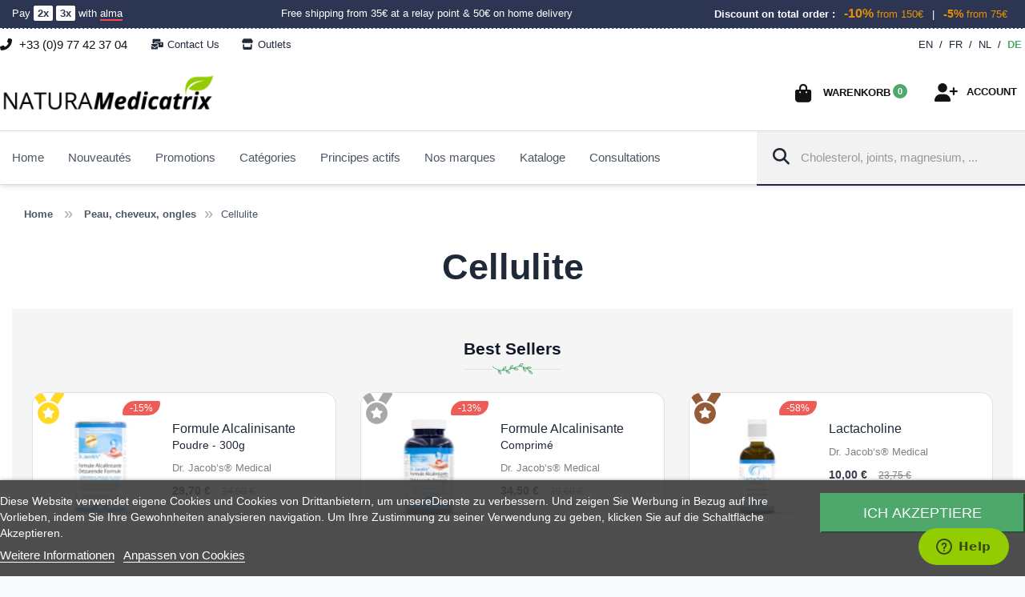

--- FILE ---
content_type: text/html; charset=utf-8
request_url: https://www.naturamedicatrix.fr/de/51-cellulite
body_size: 32326
content:
<!DOCTYPE html>

        
  <!--[if lt IE 7]><html class="no-js lt-ie9 lt-ie8 lt-ie7" lang="de-DE"><![endif]-->
  <!--[if IE 7]><html class="no-js lt-ie9 lt-ie8 ie7" lang="de-DE"><![endif]-->
  <!--[if IE 8]><html class="no-js lt-ie9 ie8" lang="de-DE"><![endif]-->
  <!--[if gt IE 8]> <html class="no-js ie9" lang="de-DE"><![endif]-->
  <html lang="de-DE">

  <head>
    
    <meta charset="utf-8" />

    <title>Cellulite - NATURAMedicatrix</title>
    

    

        <meta name="generator" content="PrestaShop" />

        <meta name="robots" content="index,follow" />
    
    <meta name="theme-color" content="#98c138" />
    <meta name='viewport' content='width=device-width, initial-scale=1.0, maximum-scale=3.0, user-scalable=0' />
    <meta name="apple-mobile-web-app-capable" content="yes" />
    <link rel="icon" type="image/vnd.microsoft.icon" href="/img/favicon.ico" />
    <link rel="shortcut icon" type="image/x-icon" href="/img/favicon.ico" />
    
    
    <link async href="https://www.naturamedicatrix.fr/themes/new-natura/css/fontawesome/css/all.min.css" rel="stylesheet" />
    <link async href="https://www.naturamedicatrix.fr/themes/new-natura/css/fontawesome/css/v5-font-face.min.css" rel="stylesheet" />
    <link async href="https://www.naturamedicatrix.fr/themes/new-natura/css/fontawesome/css/v4-font-face.min.css" rel="stylesheet" />
    
    
    
    

        <link itemprop="url" href="https://www.naturamedicatrix.fr/de/51-cellulite" />
    <link rel="canonical" href="https://www.naturamedicatrix.fr/de/51-cellulite" />
    


                
    <link href="https://www.naturamedicatrix.fr/en/51-cellulite"
      hreflang="en" rel="alternate" title="NATURAMedicatrix 1 22"
      type="text/html" />
                    
    <link href="https://www.naturamedicatrix.fr/fr/51-cellulite"
      hreflang="fr" rel="alternate" title="NATURAMedicatrix 2 22"
      type="text/html" />
                    
    <link href="https://www.naturamedicatrix.fr/nl/51-cellulitis"
      hreflang="nl" rel="alternate" title="NATURAMedicatrix 4 22"
      type="text/html" />
                    
    <link href="https://www.naturamedicatrix.fr/de/51-cellulite"
      hreflang="de" rel="alternate" title="NATURAMedicatrix 5 22"
      type="text/html" />
        
            <link rel="stylesheet" href="https://www.naturamedicatrix.fr/themes/new-natura/cache/v_7328_d2497ebdd99fb14eccee943a98296cf5_all.css" type="text/css"
      media="all" />
            <link rel="stylesheet" href="https://www.naturamedicatrix.fr/themes/new-natura/css/mobile.css" type="text/css"
      media="screen and (max-width: 640px)" />
      




  
<link rel="stylesheet" href="https://www.naturamedicatrix.fr/themes/new-natura/css/themes/halloween.css" type="text/css" />
    

    <!-- JAVASCRIPT -->
        <script type="text/javascript">
var CUSTOMIZE_TEXTFIELD = 1;
var FancyboxI18nClose = 'Close';
var FancyboxI18nNext = 'Next';
var FancyboxI18nPrev = 'Previous';
var ajax_allowed = true;
var ajaxsearch = true;
var baseDir = 'https://www.naturamedicatrix.fr/';
var baseUri = 'https://www.naturamedicatrix.fr/';
var blocksearch_type = 'top';
var btPixel = {"btnAddToCart":"p[id=\"add_to_cart\"]","btnAddToWishlist":"a[id=\"wishlist_button_nopop\"]","btnOrder":".standard-checkout","btnSub":".pm_subscription_display_product_buttons","tagContent":{"content_type":{"label":"content_type","value":"'product'"},"content_ids":{"label":"content_ids","value":"['NMDE153','NMDE333','NMDE175','NMDE96','NMDE15','NMDE35','NMDE428','NMDE425','NMDE427','NMDE426','NMDE544','NMDE741']"},"content_name":{"label":"content_name","value":"'Cellulite'"},"content_category":{"label":"content_category","value":"'Peau, cheveux, ongles > Cellulite'"}}};
var comparator_max_item = 0;
var comparedProductsIds = [];
var contentOnly = false;
var customizationIdMessage = 'Benutzereinstellung Nr.';
var defaultGroupID = 0;
var delete_txt = 'Löschen';
var displayList = false;
var freeProductTranslation = 'Gratis!';
var freeShippingTranslation = 'versandkostenfrei';
var generated_date = 1762758269;
var hasDeliveryAddress = false;
var id_lang = 5;
var img_dir = 'https://www.naturamedicatrix.fr/themes/new-natura/img/';
var instantsearch = false;
var iqitmegamenu_swwidth = true;
var isGuest = 0;
var isLogged = 0;
var isMobile = false;
var max_item = 'You cannot add more than 0 product(s) to the product comparison';
var min_item = 'Please select at least one product';
var page_name = 'category';
var placeholder_blocknewsletter = 'Enter your e-mail';
var priceDisplayMethod = 0;
var priceDisplayPrecision = 2;
var quickView = false;
var removingLinkText = 'Diesen Artikel aus meinem Warenkorb entfernen';
var request = 'https://www.naturamedicatrix.fr/de/51-cellulite';
var roundMode = 4;
var search_url = 'https://www.naturamedicatrix.fr/de/recherche';
var static_token = 'ee1f2bec2b1d4cffff74a56be1fdea9f';
var toBeDetermined = 'noch festzulegen';
var token = 'badaf8f5025da59c12e7b8b403ffa940';
var usingSecureMode = true;
</script>

        <script type="text/javascript" src="https://www.naturamedicatrix.fr/themes/new-natura/cache/v_1654_05661c80b97f227f1ab620e5ee596d06.js"></script>
            <!-- /END JAVASCRIPT -->


    <!-- $HOOK_HEADER -->
    

<script type="text/javascript">
    var lgcookieslaw_consent_mode = 1;
    var lgcookieslaw_banner_url_ajax_controller = "https://www.naturamedicatrix.fr/de/module/lgcookieslaw/ajax"; 
    var lgcookieslaw_cookie_values = null; 
    var lgcookieslaw_saved_preferences = 0;
    var lgcookieslaw_ajax_calls_token = "a015db5f31807ce090157584e3e5eca7";
    var lgcookieslaw_reload = 0;
    var lgcookieslaw_block_navigation = 0;
    var lgcookieslaw_banner_position = 2;
    var lgcookieslaw_show_fixed_button = 1;
    var lgcookieslaw_save_user_consent = 1;
    var lgcookieslaw_reject_cookies_when_closing_banner = 0;
</script>

    
 

<link rel="alternate" type="application/rss+xml" title="Cellulite - NATURAMedicatrix" href="https://www.naturamedicatrix.fr/modules/feeder/rss.php?id_category=51&amp;orderby=position&amp;orderway=asc" />
<script type="text/javascript">
    
    var _spmq = {"url":"\/\/www.naturamedicatrix.fr\/de\/51-cellulite","user":null,"id_product":"","id_category":"51","id_manufacturer":"","spm_ident":"uqmV51Cr","id_cart":null};
    var _spm_id_combination = function() {
        return (typeof(document.getElementById('idCombination')) != 'undefined' && document.getElementById('idCombination') != null ?
            document.getElementById('idCombination').value : ''
        );
    };
    (function() {
        var spm = document.createElement('script');
        spm.type = 'text/javascript';
        spm.defer = true;
        spm.src = 'https://app-spm.com/app.js?url=%2F%2Fwww.naturamedicatrix.fr%2Fde%2F51-cellulite&id_product=&id_category=51&id_manufacturer=&spm_ident=uqmV51Cr&id_combination='+_spm_id_combination();
        var s_spm = document.getElementsByTagName('script')[0];
        s_spm.parentNode.insertBefore(spm, s_spm);
    })();
    
</script>

  <!-- START OF DOOFINDER ADD TO CART SCRIPT -->
  <script>
    document.addEventListener('doofinder.cart.add', function(event) {

      const checkIfCartItemHasVariation = (cartObject) => {
        return (cartObject.item_id === cartObject.grouping_id) ? false : true;
      }

      /**
      * Returns only ID from string
      */
      const sanitizeVariationID = (variationID) => {
        return variationID.replace(/\D/g, "")
      }

      doofinderManageCart({
        cartURL          : "",  //required for prestashop 1.7, in previous versions it will be empty.
        cartToken        : "ee1f2bec2b1d4cffff74a56be1fdea9f",
        productID        : checkIfCartItemHasVariation(event.detail) ? event.detail.grouping_id : event.detail.item_id,
        customizationID  : checkIfCartItemHasVariation(event.detail) ? sanitizeVariationID(event.detail.item_id) : 0,   // If there are no combinations, the value will be 0
        quantity         : event.detail.amount,
        statusPromise    : event.detail.statusPromise,
        itemLink         : event.detail.link,
        group_id         : event.detail.group_id
      });
    });
  </script>
  <!-- END OF DOOFINDER ADD TO CART SCRIPT -->

  <!-- START OF DOOFINDER UNIQUE SCRIPT -->
  <script data-keepinline>
    
    (function(w, k) {w[k] = window[k] || function () { (window[k].q = window[k].q || []).push(arguments) }})(window, "doofinderApp")
    

    // Custom personalization:
    doofinderApp("config", "language", "de-DE");
    doofinderApp("config", "currency", "EUR");
  </script>
  <script src="https://eu1-config.doofinder.com/2.x/7e15c3df-fe35-4107-a010-fe19c93ac773.js" async></script>
  <!-- END OF DOOFINDER UNIQUE SCRIPT -->
<script type="text/javascript">
	   var yotpoAppkey = "bi1x4vQQAknrP6NxMquARJEYBXOvbMVjCYU62o2i" ;
	
	function inIframe () {
	    try {
	    	return window.self !== window.top;
	    } catch (e) {
	    	return true;
	    }
	}
	var inIframe = inIframe();
	if (inIframe) {
		window['yotpo_testimonials_active'] = true;
	}
	if (document.addEventListener){
	    document.addEventListener('DOMContentLoaded', function () {
	        var e=document.createElement("script");e.type="text/javascript",e.async=true,e.src="//staticw2.yotpo.com/" + yotpoAppkey  + "/widget.js";var t=document.getElementsByTagName("script")[0];t.parentNode.insertBefore(e,t)
	    });
	}
	else if (document.attachEvent) {
	    document.attachEvent('DOMContentLoaded',function(){
	        var e=document.createElement("script");e.type="text/javascript",e.async=true,e.src="//staticw2.yotpo.com/" + yotpoAppkey  + "/widget.js";var t=document.getElementsByTagName("script")[0];t.parentNode.insertBefore(e,t)
	    });
	}
	
</script>


<!-- Facebook Product Ad Module by BusinessTech - Start Facebook Pixel Code -->
	
	<script>
		!function(f,b,e,v,n,t,s){if(f.fbq)return;n=f.fbq=function(){n.callMethod?
			n.callMethod.apply(n,arguments):n.queue.push(arguments)};if(!f._fbq)f._fbq=n;
			n.push=n;n.loaded=!0;n.version='2.0';n.queue=[];t=b.createElement(e);t.async=!0;
			t.src=v;s=b.getElementsByTagName(e)[0];s.parentNode.insertBefore(t,s)
		}(window, document,'script','https://connect.facebook.net/en_US/fbevents.js');

					fbq('consent', 'grant');
		
		fbq('init', '1665000840422594');
		fbq('track', 'PageView');

		

				
		fbq('track', 'ViewCategory', {
			
							content_type : 'product',
							content_ids : ['NMDE153','NMDE333','NMDE175','NMDE96','NMDE15','NMDE35','NMDE428','NMDE425','NMDE427','NMDE426','NMDE544','NMDE741'],
							content_name : 'Cellulite',
							content_category : 'Peau, cheveux, ongles > Cellulite'						
		});
		
				
	</script>
	<noscript><img height="1" width="1" style="display:none" src="https://www.facebook.com/tr?id=1665000840422594&ev=PageView&noscript=1"/></noscript>
	

	<!-- manage the click event on the wishlist and the add to cart -->
	<!-- Facebook Product Ad Module by BusinessTech - End Facebook Pixel Code -->



    <!-- /END $HOOK_HEADER -->

    <!-- Facebook OpenGraph -->

  <meta property="og:site_name"                   content="NATURAMedicatrix"/>
  <meta property="og:type"                        content="website" />
  <meta property="og:title"                       content="Cellulite - NATURAMedicatrix" />                       
  <meta property="og:description"                 content="">
   
    <meta property="og:url"                         content="https://www.naturamedicatrix.fr/de/51-cellulite" />
    <meta property="og:image"                       content="https://www.naturamedicatrix.fr/themes/new-natura/img/facebook/fb_cover_2024b.png" /> <!-- HOMEPAGE // FACEBOOK COVER -->
  
  
  
     
   
   <meta property="og:image:type"                  content="image/jpeg" />



    

    

    

    <script type="application/ld+json">
{
  "@context": "http://schema.org",
  "@type": "WebSite",
  "url": "https://www.naturamedicatrix.fr",
  "potentialAction": {
    "@type": "SearchAction",
    "target": "https://www.naturamedicatrix.fr/fr/recherche?controller=search&orderby=position&orderway=desc&search_query={search_query}",
    "query-input": "required name=search_query"
  }
}
</script>


    <script async src="//use.typekit.net/tdm0fzf.js"></script>
    <script> try { Typekit.load(); } catch (e) { } </script>


    <!--[if lt IE 9]>
		<script src="/themes/new-natura/js/tools/modernizr-html5.min.js"></script>
		<script src="/themes/new-natura/js/tools/respond.min.js"></script>
	<![endif]-->

  </head>

  <body id="category"     class=" category category-51 category-cellulite hide-left-column hide-right-column lang_de">
    

 



    <!-- DISCOUNT SALE MOBILE -->



        
    
    <!-- Variable is_therapist -->
        <!-- fin de la variable is_therapist -->


        <p class="h3 hidden">NATURAMedicatrix, your expert in food supplements, organic products, and vitamins.</p>
    
    <a id="back-to-top" class="no-print"><i class="fas fa-angle-up"></i></a>

            <div id="page">

      <div class="header-container">
        <header id="header" class="group-default">

                              

   


 


 
<div class="banner">
  <div class="container">
   <div class="row">
     <div class="col-md-3 col-sm-4 col-xs-12 text-left">
        <span><a href="https://www.naturamedicatrix.fr/de/content/3-conditions-generales-de-ventes#alma" title="En savoir plus sur le paiement en 2x et 3x"><span>Pay <strong style="background: white;padding: 2px 5px;color: #2c3653;border-radius: 2px;">2x</strong> <strong style="background: white;padding: 2px 5px;color: #2c3653;border-radius: 2px;">3x</strong> with <span style="border-bottom: 2px solid #f1474f">alma</span></span></a></span>
        <span class="visible-mobile-only">---</span>
     </div>
     <div class="col-md-4 col-sm-4 col-xs-12 text-center">
        <span><a href="https://www.naturamedicatrix.fr/de/content/3-conditions-generales-de-ventes#livraison" title="Delivery, shipping and Returns">Free shipping from 35€ at a relay point & 50€ on home delivery</a></span>
     </div>


  
  <div class="col-md-5 col-sm-4 col-xs-12 text-right">
             <span class="visible-mobile-only">---</span>
        <span style="font-weight: bold;">Discount on total order&nbsp;:</span> <span class="blockis"><span style="color:#e89100;padding: 2px 7px;"><b style="font-size:16px;">-10%</b> from&nbsp;150€</span> | <span style="color:#e89100;padding: 2px 7px;"><b style="font-size:14px;">-5%</b> from&nbsp;75€</span></span>
     </div>


     
   </div>
  </div>
 </div>












          
          
          
           <div id="headerContainer">
          
          
             
            <div id="topbar" class="nav">
  <div class="container">
    <div id="info-contact" data-toggle="tooltip" data-placement="bottom" title="Monday to Friday from 9am to 5pm">
      <i class="fas fa-phone-alt"></i>
              
        +33&nbsp;(0)9&nbsp;77&nbsp;42&nbsp;37&nbsp;04
      
    </div>

    

    <div id="help-button" class="pull-left dropdown">
      <a class="btn-flat pull-left" href="https://www.naturamedicatrix.fr/de/contactez-nous">
        <i class="fas fa-mail-bulk"></i>Contact us
      </a>
      
            
      <a class="btn-flat pull-left" href="https://www.naturamedicatrix.fr/de/magasins">
        <i class="fas fa-store"></i>Outlets
      </a>
      

      
    </div>
    
    <!-- Block languages module -->



	<div id="languages-block-top" class="dropdown languages-block">
	  
	  <ul>
	    					<li >
																													<a href="https://www.naturamedicatrix.fr/en/51-cellulite" title="English">
											
							<span>en</span>
											</a>
										</li>
				
					
									<li >
										/
																													<a href="https://www.naturamedicatrix.fr/fr/51-cellulite" title="Français">
											
							<span>fr</span>
											</a>
										</li>
				
					
									<li >
										/
																													<a href="https://www.naturamedicatrix.fr/nl/51-cellulite" title="Nederlands">
											
							<span>nl</span>
											</a>
										</li>
				
					
									<li class="selected">
										/
										
							<span>de</span>
										</li>
				
					
					  </ul>
	</div>

<!-- /Block languages module -->
<!-- Création de la variable pour savoir si l'ID du group (thérapeute) -->

<!-- Variable is_therapist -->

    

    

  </div>
</div>
        
          
          
          
         
            <div class="container">
              <div id="headerTop" class="clear">
                <div id="header_logo">
                  <a href="https://www.naturamedicatrix.fr/"
                    title="NATURAMedicatrix">





                   






  
  <img class="logo img-responsive" src="https://www.naturamedicatrix.fr/themes/new-natura/img/Logo-NM-inline.png" alt="NATURAMedicatrix" width="270" height="62" />




                     
                     
                     
                     
                    
                     
                     



  
                  </a>
                </div>
                
                

                
                
                

	

<!-- Block user information module NAV  -->
<div class="blockuserinfo-header header_user_info pull-right text-right">

  <div class="dropdown dropdown-center">
<button class="btn-icon dropdown-toggle" type="button" id="dropdownMenu1" data-toggle="dropdown" aria-haspopup="true" aria-expanded="true">
      <i class="fas fa-user-plus"></i>      <span class="btn-title">Account</span>
          </button>
  
    <div class="dropdown-menu" aria-labelledby="dropdownMenu1">
      <div class="block_content">
            
     <p class="dropdown-title"><a href="https://www.naturamedicatrix.fr/de/mon-compte" title="Ihren Kundenbereich anzeigen">My account</a></p>
     <form class="form" action="https://www.naturamedicatrix.fr/de/authentification" method="post">
       
          <fieldset>
            <div class="form_content clearfix">
              <div class="form-group">
                <label for="email" class="sr-only">E-mail address</label>
               <div class="input-group">
	               <div class="input-group-addon"><i class="far fa-fw fa-envelope"></i></div>
                <span><input type="text" id="email" name="email" value="" class="account_input form-control" placeholder="E-mail address" /></span>
              </div>
              </div>
              <div class="form-group">
                <label for="passwd" class="sr-only">Password</label>
                <div class="input-group">
	               <div class="input-group-addon"><i class="fas fa-fw fa-lock"></i></div>
                <span><input type="password" id="passwd" name="passwd" value="" class="account_input form-control" placeholder="Password" /></span>
                </div>
              </div>
              
              
              
              <div class="submitbtn">
                <input type="hidden" class="hidden" name="back" value="https://www.naturamedicatrix.fr/de/51-cellulite" />                <input type="submit" id="SubmitLogin" name="SubmitLogin" class="btn btn-block btn-primary btn-lg login btn-flat" value="Sign in now" />
              </div>
              <p class="lost_password"><small><a href="https://www.naturamedicatrix.fr/de/mot-de-passe-oublie">Forgot your password?</a></small></p>
            </div>
          </fieldset>
        </form>
        

  
      <hr class="divider">
      <p class="not_account"><strong>Do not have an account yet ?</strong></p>
      <a class="btn btn-lg btn-flat btn-block btn-success-line login" href="https://www.naturamedicatrix.fr/de/mon-compte" rel="nofollow" title="Log in to your customer account"><i class="fa fa-user-plus"></i> Create your account</a>
      <div id="multi-connect"></div>
          </div>
    </div>
  </div>

</div>


<!-- MODULE Block cart -->
<div class="blockcart-header text-right pull-right clearfix">

	<div class="shopping_cart dropdown dropdown-right"> 
  	
		

		<a title="Zum Warenkorb" class="btn btn-icon cart-link dropdown-toggle" id="dropdown-buttonCart" data-toggle="dropdown" aria-haspopup="true" aria-expanded="true" href="https://www.naturamedicatrix.fr/de/commande">
  			<i class="fas fa-shopping-bag"></i>
  			<div id="bag-block">
    			<span class="btn-title">Warenkorb</span><br/>
    			<span class="btn-subinfo ajax_cart_total visible-desktop-only unvisible">
      				      			</span>
    			
    			<span class="ajax_cart_quantity unvisible">0</span>
    			
    
    			
    			  			</div>
		</a>
					<div class="cart_block dropdown-menu" aria-labelledby="dropdown-buttonCart">
				<div class="block_content">
  				
  				<p class="dropdown-title"><a href="https://www.naturamedicatrix.fr/de/commande" title="Warenkorb anzeigen">Warenkorb</a></p>
  				
					<!-- block list of products -->
					<div class="cart_block_list">
												<p class="cart_block_no_products">
							Keine Artikel
						</p>
												                        
            						
						<p class="cart-buttons">
							<a id="button_order_cart" class="button btn btn-primary btn-lg btn-flat btn-block" href="https://www.naturamedicatrix.fr/de/commande" title="View Cart">
  						  <i class="fas fa-shopping-bag"></i>
  							<span>View Cart</span>
							</a>
						</p>
					</div>
				</div>
			</div><!-- .cart_block -->
			</div>
</div>

 	
	<div id="layer_cart">
  	<div id="container_layer_cart">
		<div class="clearfix">
			<span class="cross" title="Fenster schließen">X</span>
			<div class="layer_cart_product">

				<div class="col-md-6 col-xs-12 product-information text-center">
  				
  				<p class="successfully-added h1">Added to your shopping cart</p>
  				<div class="product-image-container layer_cart_img">
  				</div>
  				<p id="layer_cart_product_title" aria-hidden="true" class="product-name text-center"></p>
  				
  				<p><span id="layer_cart_product_quantity"></span><span class="x"> for</span>&nbsp;<span id="layer_cart_product_price" class="price"></span></p>
  		
				</div>
				<div class="col-md-6 col-xs-12 cart-information text-center">
  				
  				<p class="h1 subtotal-cart">Subtotal <strong class="price ajax_block_products_total"></strong></p>
  				<span class="layer_cart_row"><small>
						Gesamt Artikel
																					(inkl. MwSt.)
													  				</small></span>
  				
  				<div class="layer_cart_cart">
							
  				
  				<div class="button-container">	
    				<span class="continue btn btn-default btn-flat btn-lg button exclusive-medium" title="Einkauf fortsetzen">
    					Einkauf fortsetzen
            </span>
    				<a class="btn btn-success btn-flat btn-lg button button-medium"	href="https://www.naturamedicatrix.fr/de/commande" title="View Cart">
    					<span>
    							View Cart (<span class="ajax_cart_quantity">0</span>)
    					</span>
    				</a>
    		  </div>
  				
					
					
	
						</div>
				</div>
			</div>
			
			
		  
		</div>
		
		<hr />

		<script type='text/javascript'> var spm_wtk;typeof spm_wtk==="undefined"?spm_wtk=["bba45c71e31c947468dacc8c85ce1b8d"]:spm_wtk.push("bba45c71e31c947468dacc8c85ce1b8d"); </script>
		<div id="shopimind-interets-addtocart"></div>
		
		<div class="crossseling"></div>
		</div> <!-- #container_layer_cart -->
	</div> <!-- #layer_cart -->
	
	<div class="layer_cart_overlay"></div>

<!-- /MODULE Block cart -->
<!-- Block search module TOP -->
<div id="search_block_top" class="clear" style="max-width: none;">   
	<form id="searchbox" method="get" action="//www.naturamedicatrix.fr/de/recherche">

  		<input type="hidden" name="controller" value="search" />
  		<input type="hidden" name="orderby" value="position" />
  		<input type="hidden" name="orderway" value="desc" />
  		
  		
  
    		<div class="input-group">
      		
      		<div class="input-group-prepend">
        		<button aria-label="Search" type="submit" name="submit_search" class="button-search btn-flat">
        			<i class="fas fa-search"></i><span class="hidden">Search</span>
        		</button>
      		</div>
      		
      		<input class="search_query form-control input-lg" type="text" id="search_query_top" name="search_query" placeholder="Cholesterol, joints, magnesium, ..." value="" />
      		
      		
    		
    		</div>
  	
  		
  		

  		
  		
  		

		
	</form>
</div>
<!-- /Block search module TOP -->



<div id="lgcookieslaw_banner" class="lgcookieslaw-banner lgcookieslaw-banner-bottom">
    
    <div class="container">
        <div class="lgcookieslaw-banner-message">
            <p>Diese Website verwendet eigene Cookies und Cookies von Drittanbietern, um unsereDienste zu verbessern. Und zeigen Sie Werbung in Bezug auf Ihre Vorlieben, indem Sie Ihre Gewohnheiten analysieren navigation. Um Ihre Zustimmung zu seiner Verwendung zu geben, klicken Sie auf die Schaltfläche Akzeptieren.</p>

            <div class="lgcookieslaw-link-container">
                <a class="lgcookieslaw-info-link lgcookieslaw-link" href="https://www.naturamedicatrix.fr/de/content/3-conditions-generales-de-ventes">Weitere Informationen</a>

                <a id="lgcookieslaw_customize_cookies_link" class="lgcookieslaw-customize-cookies-link lgcookieslaw-link">Anpassen von Cookies</a>
            </div>
        </div>
        <div class="lgcookieslaw-button-container">
            
            <button class="lgcookieslaw-button lgcookieslaw-accept-button">
                Ich akzeptiere
            </button>
        </div>
    </div>
</div>

<div id="lgcookieslaw_modal" class="lgcookieslaw-modal">
    <div class="lgcookieslaw-modal-header">
        <p class="lgcookieslaw-modal-header-title">Cookie-Einstellungen</p>
        <div class="lgcookieslaw-modal-header-title-user-consent-elements">
            <div
                class="lgcookieslaw-badge lgcookieslaw-tooltip-container lgcookieslaw-user-consent-consent-date"
                role="tooltip"
                title=""
            >
                <i class="lgcookieslaw-icon-schedule"></i> <span class="lgcookieslaw-user-consent-consent-date-text"></span>
            </div>
            <a
                class="lgcookieslaw-badge lgcookieslaw-tooltip-container lgcookieslaw-user-consent-download"
                role="tooltip"
                title="Klicken Sie zum Herunterladen der Zustimmung"
                target="_blank"
                href=""
            >
                <i class="lgcookieslaw-icon-download"></i> Zustimmung
            </a>
        </div>
    </div>
    <div class="lgcookieslaw-modal-body">
        <div class="lgcookieslaw-modal-body-content">
                                                <div class="lgcookieslaw-section">
                        <div class="lgcookieslaw-section-name">
                            Funktionale Cookies                                <div
                                    class="lgcookieslaw-badge lgcookieslaw-tooltip-container"
                                    role="tooltip"
                                    title="Obligatorisch"
                                >
                                    Technisch
                                </div>
                                                    </div>
                        <div class="lgcookieslaw-section-checkbox">
                            <div class="lgcookieslaw-switch lgcookieslaw-switch-disabled">
                                <div class="lgcookieslaw-slider-option lgcookieslaw-slider-option-left">Nein</div>
                                <input
                                    type="checkbox"
                                    id="lgcookieslaw_purpose_1"
                                    class="lgcookieslaw-purpose"
                                    data-id-lgcookieslaw-purpose="1"
                                    data-consent-mode="true"
                                    data-consent-type="functionality_storage"                                    data-technical="true"
                                    data-checked="true"
                                />
                                <span
                                    id="lgcookieslaw_slider_1"
                                    class="lgcookieslaw-slider lgcookieslaw-slider-checked"
                                ></span>
                                <div class="lgcookieslaw-slider-option lgcookieslaw-slider-option-right">Ja</div>
                            </div>
                        </div>
                        <div class="lgcookieslaw-section-purpose">
                            <a class="lgcookieslaw-section-purpose-button collapsed" data-toggle="collapse" href="#multi_collapse_lgcookieslaw_purpose_1" role="button" aria-expanded="false" aria-controls="multi_collapse_lgcookieslaw_purpose_1">
                                <span class="lgcookieslaw-section-purpose-button-title">Beschreibung und Kekse</span>
                            </a>
                            <div class="lgcookieslaw-section-purpose-content collapse multi-collapse" id="multi_collapse_lgcookieslaw_purpose_1">
                                <div class="lgcookieslaw-section-purpose-content-description">
                                    Funktionale Cookies sind für die Bereitstellung der Dienste des Shops sowie für den ordnungsgemäßen Betrieb unbedingt erforderlich, daher ist es nicht möglich, ihre Verwendung abzulehnen. Sie ermöglichen es dem Benutzer, durch unsere Website zu navigieren und die verschiedenen Optionen oder Dienste zu nutzen, die auf dieser vorhanden sind.
                                </div>

                                                                    <div class="lgcookieslaw-section-purpose-content-cookies">
                                        <div class="table-responsive">
                                            <table class="lgcookieslaw-section-purpose-content-cookies-table table">
                                                <thead>
                                                    <tr>
                                                        <th>
                                                            <span
                                                                class="lgcookieslaw-tooltip-container"
                                                                role="tooltip"
                                                                title="Name des Cookies"
                                                            >
                                                                Keks
                                                            </span>
                                                        </th>
                                                        <th>
                                                            <span
                                                                class="lgcookieslaw-tooltip-container"
                                                                role="tooltip"
                                                                title="Mit dem Cookie verbundene Domäne"
                                                            >
                                                                Anbieter
                                                            </span>
                                                        </th>
                                                        <th>
                                                            <span
                                                                class="lgcookieslaw-tooltip-container"
                                                                role="tooltip"
                                                                title="Zweck des Cookies"
                                                            >
                                                                Zweck
                                                            </span>
                                                        </th>
                                                        <th>
                                                            <span
                                                                class="lgcookieslaw-tooltip-container"
                                                                role="tooltip"
                                                                title="Ablauf der Cookie-Zeit"
                                                            >
                                                                Verfallsdatum
                                                            </span>
                                                        </th>
                                                    </tr>
                                                </thead>
                                                <tbody>
                                                                                                            <tr>
                                                            <td>PHP_SESSID</td>
                                                            <td>www.naturamedicatrix.fr</td>
                                                            <td>Das PHPSESSID-Cookie ist PHP nativ und ermöglicht es Websites, serialisierte Statusdaten zu speichern. Auf der Website wird es verwendet, um eine Benutzersitzung aufzubauen und Statusdaten durch ein temporäres Cookie zu übergeben, das allgemein als Sitzungscookie bekannt ist. Diese Cookies verbleiben nur auf Ihrem Computer, bis Sie den Browser schließen.</td>
                                                            <td>Sitzung</td>
                                                        </tr>
                                                                                                            <tr>
                                                            <td>PrestaShop-#</td>
                                                            <td>www.naturamedicatrix.fr</td>
                                                            <td>Es ist ein Cookie, das Prestashop verwendet, um Informationen zu speichern und die itzung des Benutzers offen zu halten. Ermöglicht das Speichern von Informationen wie Währung, Sprache, Kundenkennung und anderen Daten, die für das ordnungsgemäße Funktionieren des Shops erforderlich sind.</td>
                                                            <td>480 stunden</td>
                                                        </tr>
                                                                                                            <tr>
                                                            <td>rc::a</td>
                                                            <td><a href="https://policies.google.com/privacy">Google</a></td>
                                                            <td>Es wird verwendet, um Bot-Anfragen zu lesen und zu filtern.</td>
                                                            <td>Hartn&auml;ckig</td>
                                                        </tr>
                                                                                                            <tr>
                                                            <td>rc::c</td>
                                                            <td><a href="https://policies.google.com/privacy">Google</a></td>
                                                            <td>Es wird verwendet, um Bot-Anfragen zu lesen und zu filtern.</td>
                                                            <td>Hartn&auml;ckig</td>
                                                        </tr>
                                                                                                    </tbody>
                                            </table>
                                        </div>
                                    </div>
                                                            </div>
                        </div>
                    </div>
                                    <div class="lgcookieslaw-section">
                        <div class="lgcookieslaw-section-name">
                            Werbe-Cookies                        </div>
                        <div class="lgcookieslaw-section-checkbox">
                            <div class="lgcookieslaw-switch">
                                <div class="lgcookieslaw-slider-option lgcookieslaw-slider-option-left">Nein</div>
                                <input
                                    type="checkbox"
                                    id="lgcookieslaw_purpose_2"
                                    class="lgcookieslaw-purpose"
                                    data-id-lgcookieslaw-purpose="2"
                                    data-consent-mode="true"
                                    data-consent-type="ad_storage"                                    data-technical="false"
                                    data-checked="true"
                                />
                                <span
                                    id="lgcookieslaw_slider_2"
                                    class="lgcookieslaw-slider lgcookieslaw-slider-checked"
                                ></span>
                                <div class="lgcookieslaw-slider-option lgcookieslaw-slider-option-right">Ja</div>
                            </div>
                        </div>
                        <div class="lgcookieslaw-section-purpose">
                            <a class="lgcookieslaw-section-purpose-button collapsed" data-toggle="collapse" href="#multi_collapse_lgcookieslaw_purpose_2" role="button" aria-expanded="false" aria-controls="multi_collapse_lgcookieslaw_purpose_2">
                                <span class="lgcookieslaw-section-purpose-button-title">Beschreibung und Kekse</span>
                            </a>
                            <div class="lgcookieslaw-section-purpose-content collapse multi-collapse" id="multi_collapse_lgcookieslaw_purpose_2">
                                <div class="lgcookieslaw-section-purpose-content-description">
                                    Sie sind diejenigen, die Informationen über die Anzeigen sammeln, die den Benutzern der Website angezeigt werden. Sie können anonym sein, wenn sie nur Informationen über die angezeigten Werbeflächen sammeln, ohne den Benutzer zu identifizieren, oder personalisiert, wenn sie personenbezogene Daten des Benutzers des Shops durch einen Dritten sammeln, um diese Werbeflächen zu personalisieren.
                                </div>

                                                                    <div class="lgcookieslaw-section-purpose-content-cookies">
                                        <div class="table-responsive">
                                            <table class="lgcookieslaw-section-purpose-content-cookies-table table">
                                                <thead>
                                                    <tr>
                                                        <th>
                                                            <span
                                                                class="lgcookieslaw-tooltip-container"
                                                                role="tooltip"
                                                                title="Name des Cookies"
                                                            >
                                                                Keks
                                                            </span>
                                                        </th>
                                                        <th>
                                                            <span
                                                                class="lgcookieslaw-tooltip-container"
                                                                role="tooltip"
                                                                title="Mit dem Cookie verbundene Domäne"
                                                            >
                                                                Anbieter
                                                            </span>
                                                        </th>
                                                        <th>
                                                            <span
                                                                class="lgcookieslaw-tooltip-container"
                                                                role="tooltip"
                                                                title="Zweck des Cookies"
                                                            >
                                                                Zweck
                                                            </span>
                                                        </th>
                                                        <th>
                                                            <span
                                                                class="lgcookieslaw-tooltip-container"
                                                                role="tooltip"
                                                                title="Ablauf der Cookie-Zeit"
                                                            >
                                                                Verfallsdatum
                                                            </span>
                                                        </th>
                                                    </tr>
                                                </thead>
                                                <tbody>
                                                                                                            <tr>
                                                            <td>ads/ga-audiences</td>
                                                            <td><a href="https://policies.google.com/privacy">Google</a></td>
                                                            <td>Diese Cookies werden von Google AdWords verwendet, um Besucher wieder einzubeziehen, die aufgrund des Online-Verhaltens des Besuchers auf verschiedenen Websites wahrscheinlich zu Kunden werden.</td>
                                                            <td>Session</td>
                                                        </tr>
                                                                                                            <tr>
                                                            <td>fr</td>
                                                            <td><a href="https://www.facebook.com/policies/cookies/">Facebook</a></td>
                                                            <td>Wird von Facebook genutzt, um eine Reihe von Werbeprodukten anzuzeigen, zum Beispiel Echtzeitgebote dritter Werbetreibender.</td>
                                                            <td>3 Monate</td>
                                                        </tr>
                                                                                                            <tr>
                                                            <td>tr</td>
                                                            <td><a href="https://www.facebook.com/policies/cookies/">Facebook</a></td>
                                                            <td>Wird von Facebook genutzt, um eine Reihe von Werbeprodukten anzuzeigen, zum Beispiel Echtzeitgebote dritter Werbetreibender.</td>
                                                            <td>Session</td>
                                                        </tr>
                                                                                                            <tr>
                                                            <td>_fbp</td>
                                                            <td><a href="https://www.facebook.com/policies/cookies/">Facebook</a></td>
                                                            <td>Wird von Facebook genutzt, um eine Reihe von Werbeprodukten anzuzeigen, zum Beispiel Echtzeitgebote dritter Werbetreibender.</td>
                                                            <td>3 Monate</td>
                                                        </tr>
                                                                                                            <tr>
                                                            <td>_uetmsclkid</td>
                                                            <td><a href="https://bat.bing.com">Bing</a></td>
                                                            <td></td>
                                                            <td></td>
                                                        </tr>
                                                                                                    </tbody>
                                            </table>
                                        </div>
                                    </div>
                                                            </div>
                        </div>
                    </div>
                                    <div class="lgcookieslaw-section">
                        <div class="lgcookieslaw-section-name">
                            Analyse-Cookies                        </div>
                        <div class="lgcookieslaw-section-checkbox">
                            <div class="lgcookieslaw-switch">
                                <div class="lgcookieslaw-slider-option lgcookieslaw-slider-option-left">Nein</div>
                                <input
                                    type="checkbox"
                                    id="lgcookieslaw_purpose_3"
                                    class="lgcookieslaw-purpose"
                                    data-id-lgcookieslaw-purpose="3"
                                    data-consent-mode="true"
                                    data-consent-type="analytics_storage"                                    data-technical="false"
                                    data-checked="true"
                                />
                                <span
                                    id="lgcookieslaw_slider_3"
                                    class="lgcookieslaw-slider lgcookieslaw-slider-checked"
                                ></span>
                                <div class="lgcookieslaw-slider-option lgcookieslaw-slider-option-right">Ja</div>
                            </div>
                        </div>
                        <div class="lgcookieslaw-section-purpose">
                            <a class="lgcookieslaw-section-purpose-button collapsed" data-toggle="collapse" href="#multi_collapse_lgcookieslaw_purpose_3" role="button" aria-expanded="false" aria-controls="multi_collapse_lgcookieslaw_purpose_3">
                                <span class="lgcookieslaw-section-purpose-button-title">Beschreibung und Kekse</span>
                            </a>
                            <div class="lgcookieslaw-section-purpose-content collapse multi-collapse" id="multi_collapse_lgcookieslaw_purpose_3">
                                <div class="lgcookieslaw-section-purpose-content-description">
                                    Sie sammeln Informationen über das Surferlebnis des Benutzers im Geschäft, normalerweise anonym, obwohl sie manchmal auch eine eindeutige und eindeutige Identifizierung des Benutzers ermöglichen, um Berichte über die Interessen der Benutzer an den angebotenen Produkten oder Dienstleistungen zu erhalten. der Laden.
                                </div>

                                                                    <div class="lgcookieslaw-section-purpose-content-cookies">
                                        <div class="table-responsive">
                                            <table class="lgcookieslaw-section-purpose-content-cookies-table table">
                                                <thead>
                                                    <tr>
                                                        <th>
                                                            <span
                                                                class="lgcookieslaw-tooltip-container"
                                                                role="tooltip"
                                                                title="Name des Cookies"
                                                            >
                                                                Keks
                                                            </span>
                                                        </th>
                                                        <th>
                                                            <span
                                                                class="lgcookieslaw-tooltip-container"
                                                                role="tooltip"
                                                                title="Mit dem Cookie verbundene Domäne"
                                                            >
                                                                Anbieter
                                                            </span>
                                                        </th>
                                                        <th>
                                                            <span
                                                                class="lgcookieslaw-tooltip-container"
                                                                role="tooltip"
                                                                title="Zweck des Cookies"
                                                            >
                                                                Zweck
                                                            </span>
                                                        </th>
                                                        <th>
                                                            <span
                                                                class="lgcookieslaw-tooltip-container"
                                                                role="tooltip"
                                                                title="Ablauf der Cookie-Zeit"
                                                            >
                                                                Verfallsdatum
                                                            </span>
                                                        </th>
                                                    </tr>
                                                </thead>
                                                <tbody>
                                                                                                            <tr>
                                                            <td>_ga</td>
                                                            <td><a href="https://policies.google.com/privacy">Google</a></td>
                                                            <td>Registriert eine eindeutige ID, die verwendet wird, um statistische Daten dazu, wie der Besucher die Website nutzt, zu generieren.</td>
                                                            <td>2 Jahre</td>
                                                        </tr>
                                                                                                            <tr>
                                                            <td>_gat</td>
                                                            <td><a href="https://policies.google.com/privacy">Google</a></td>
                                                            <td>Wird von Google Analytics verwendet, um die Anforderungsrate einzuschränken</td>
                                                            <td>1 Tag</td>
                                                        </tr>
                                                                                                            <tr>
                                                            <td>_gat_gtag_UA_#</td>
                                                            <td><a href="https://policies.google.com/privacy">Google</a></td>
                                                            <td>Wird verwendet, um die Anforderungsrate zu drosseln.</td>
                                                            <td>1 Minute</td>
                                                        </tr>
                                                                                                            <tr>
                                                            <td>_gd#</td>
                                                            <td><a href="https://policies.google.com/privacy">Google</a></td>
                                                            <td>Dies ist ein Google Analytics-Sitzungscookie, mit dem statistische Daten zur Nutzung der Website generiert werden, die beim Beenden Ihres Browsers entfernt werden.</td>
                                                            <td>Session</td>
                                                        </tr>
                                                                                                            <tr>
                                                            <td>_gid</td>
                                                            <td><a href="https://policies.google.com/privacy">Google</a></td>
                                                            <td>Registriert eine eindeutige ID, die verwendet wird, um statistische Daten dazu, wie der Besucher die Website nutzt, zu generieren.</td>
                                                            <td>1 Tag</td>
                                                        </tr>
                                                                                                            <tr>
                                                            <td>_uetsid</td>
                                                            <td><a href="https://bat.bing.com">Bing</a></td>
                                                            <td></td>
                                                            <td></td>
                                                        </tr>
                                                                                                            <tr>
                                                            <td>_uetvid</td>
                                                            <td><a href="https://bat.bing.com">Bing</a></td>
                                                            <td></td>
                                                            <td></td>
                                                        </tr>
                                                                                                    </tbody>
                                            </table>
                                        </div>
                                    </div>
                                                            </div>
                        </div>
                    </div>
                                    <div class="lgcookieslaw-section">
                        <div class="lgcookieslaw-section-name">
                            Leistungs-Cookies                        </div>
                        <div class="lgcookieslaw-section-checkbox">
                            <div class="lgcookieslaw-switch">
                                <div class="lgcookieslaw-slider-option lgcookieslaw-slider-option-left">Nein</div>
                                <input
                                    type="checkbox"
                                    id="lgcookieslaw_purpose_4"
                                    class="lgcookieslaw-purpose"
                                    data-id-lgcookieslaw-purpose="4"
                                    data-consent-mode="false"
                                                                        data-technical="false"
                                    data-checked="true"
                                />
                                <span
                                    id="lgcookieslaw_slider_4"
                                    class="lgcookieslaw-slider lgcookieslaw-slider-checked"
                                ></span>
                                <div class="lgcookieslaw-slider-option lgcookieslaw-slider-option-right">Ja</div>
                            </div>
                        </div>
                        <div class="lgcookieslaw-section-purpose">
                            <a class="lgcookieslaw-section-purpose-button collapsed" data-toggle="collapse" href="#multi_collapse_lgcookieslaw_purpose_4" role="button" aria-expanded="false" aria-controls="multi_collapse_lgcookieslaw_purpose_4">
                                <span class="lgcookieslaw-section-purpose-button-title">Beschreibung</span>
                            </a>
                            <div class="lgcookieslaw-section-purpose-content collapse multi-collapse" id="multi_collapse_lgcookieslaw_purpose_4">
                                <div class="lgcookieslaw-section-purpose-content-description">
                                    Sie werden verwendet, um das Surferlebnis zu verbessern und den Betrieb des Shops zu optimieren.
                                </div>

                                                            </div>
                        </div>
                    </div>
                                    <div class="lgcookieslaw-section">
                        <div class="lgcookieslaw-section-name">
                            Andere cookies                        </div>
                        <div class="lgcookieslaw-section-checkbox">
                            <div class="lgcookieslaw-switch">
                                <div class="lgcookieslaw-slider-option lgcookieslaw-slider-option-left">Nein</div>
                                <input
                                    type="checkbox"
                                    id="lgcookieslaw_purpose_5"
                                    class="lgcookieslaw-purpose"
                                    data-id-lgcookieslaw-purpose="5"
                                    data-consent-mode="false"
                                                                        data-technical="false"
                                    data-checked="true"
                                />
                                <span
                                    id="lgcookieslaw_slider_5"
                                    class="lgcookieslaw-slider lgcookieslaw-slider-checked"
                                ></span>
                                <div class="lgcookieslaw-slider-option lgcookieslaw-slider-option-right">Ja</div>
                            </div>
                        </div>
                        <div class="lgcookieslaw-section-purpose">
                            <a class="lgcookieslaw-section-purpose-button collapsed" data-toggle="collapse" href="#multi_collapse_lgcookieslaw_purpose_5" role="button" aria-expanded="false" aria-controls="multi_collapse_lgcookieslaw_purpose_5">
                                <span class="lgcookieslaw-section-purpose-button-title">Beschreibung</span>
                            </a>
                            <div class="lgcookieslaw-section-purpose-content collapse multi-collapse" id="multi_collapse_lgcookieslaw_purpose_5">
                                <div class="lgcookieslaw-section-purpose-content-description">
                                    Es handelt sich um Cookies ohne eindeutigen Zweck oder solche, die wir noch im Klassifizierungsprozess sind.
                                </div>

                                                            </div>
                        </div>
                    </div>
                                    </div>
    </div>
    <div class="lgcookieslaw-modal-footer">
        <div class="lgcookieslaw-modal-footer-left">
            <button id="lgcookieslaw_cancel_button" class="lgcookieslaw-button lgcookieslaw-cancel-button">Abbrechen</button>
        </div>
        <div class="lgcookieslaw-modal-footer-right">
            
            <button class="lgcookieslaw-button lgcookieslaw-partial-accept-button">Auswahl akzeptieren</button>
            <button class="lgcookieslaw-button lgcookieslaw-accept-button">Alle akzeptieren</button>
        </div>
    </div>
</div>

<div class="lgcookieslaw-overlay"></div>

    <div id="lgcookieslaw_fixed_button" class="lgcookieslaw-fixed-button lgcookieslaw-fixed-button-left">
        <svg xmlns="http://www.w3.org/2000/svg" enable-background="new 0 0 20 20" height="36px" viewBox="0 0 20 20" width="36px" fill="#FFFFFF"><g><rect fill="none" height="20" width="20" x="0"/></g><g><g><circle cx="8.75" cy="7.25" r="1.25"/><circle cx="6.75" cy="11.25" r="1.25"/><circle cx="12.5" cy="12.5" r=".75"/><path d="M17.96,9.2C16.53,9.17,15,7.64,15.81,5.82c-2.38,0.8-4.62-1.27-4.15-3.65C5.27,0.82,2,6.46,2,10c0,4.42,3.58,8,8,8 C14.71,18,18.43,13.94,17.96,9.2z M10,16.5c-3.58,0-6.5-2.92-6.5-6.5c0-3.2,2.69-6.69,6.65-6.51c0.3,2.04,1.93,3.68,3.99,3.96 c0.05,0.3,0.4,2.09,2.35,2.93C16.31,13.67,13.57,16.5,10,16.5z"/></g></g></svg>
    </div>
  
              </div>
            </div>
          </div>
          
	<div  class="iqitmegamenu-wrapper cbp-hor-width-1 clearfix">
		<div id="iqitmegamenu-horizontal" class="iqitmegamenu  cbp-nosticky " role="navigation">
			<div class="container">
				
								
				<nav id="cbp-hrmenu" class="cbp-hrmenu cbp-horizontal cbp-hrsub-narrow   cbp-fade-slide-bottom    cbp-submenu-notarrowed  cbp-submenu-notarrowed  ">
					<ul>
												<li class="cbp-hrmenu-tab cbp-hrmenu-tab-1 ">
	<a href="https://www.naturamedicatrix.fr/de/" >								

								<span class="cbp-tab-title">
								Home</span>
														</a>
													</li>
												<li class="cbp-hrmenu-tab cbp-hrmenu-tab-4  cbp-has-submeu">
	<a href="https://www.naturamedicatrix.fr/de/133-decouverte" >								

								<span class="cbp-tab-title">
								Nouveautés <i class="icon fa icon-angle-down cbp-submenu-aindicator"></i></span>
														</a>
														<div class="cbp-hrsub col-xs-12">
								<div class="cbp-triangle-container"><div class="cbp-triangle-top"></div><div class="cbp-triangle-top-back"></div></div>
								<div class="cbp-hrsub-inner">
																		
																																
		<div class="row menu_row menu-element  first_rows menu-element-id-1">
					

									
			<div  class="col-xs-6 cbp-menu-column cbp-menu-element menu-element-id-2 " >
			<div class="cbp-menu-column-inner">
						
								
				
																		
	<ul class="cbp-products-big flexslider_carousel row ">
		<li class="ajax_block_product col-xs-3">

			<a class="product_img_link"	href="https://www.naturamedicatrix.fr/de/muscles/776-hmb-magnesium-naturamedicatrix.html" title="HMB Magnésium" >
				<img class="replace-2x img-responsive img_0 lazy" data-src="https://www.naturamedicatrix.fr/3278-home/hmb-magnesium.jpg" alt="HMB Magnésium" title="HMB Magnésium" width="150" height="150" />
			</a>

						<a class="cbp-product-name" href="https://www.naturamedicatrix.fr/de/muscles/776-hmb-magnesium-naturamedicatrix.html" title="HMB Magnésium" >
				HMB Magnésium
			</a>
		                        
                            <span  class="price product-price">19,50 €</span>
                            	                      
                        	
	</li>	
	
		<li class="ajax_block_product col-xs-3">

			<a class="product_img_link"	href="https://www.naturamedicatrix.fr/de/cerveau-memoire/774-safran-gummies-naturamedicatrix.html" title="Safran Gummies" >
				<img class="replace-2x img-responsive img_0 lazy" data-src="https://www.naturamedicatrix.fr/3267-home/safran-gummies.jpg" alt="Safran Gummies" title="Safran Gummies" width="150" height="150" />
			</a>

						<a class="cbp-product-name" href="https://www.naturamedicatrix.fr/de/cerveau-memoire/774-safran-gummies-naturamedicatrix.html" title="Safran Gummies" >
				Safran Gummies
			</a>
		                        
                            <span  class="price product-price">21,90 €</span>
                            	                      
                        	
	</li>	
	
		<li class="ajax_block_product col-xs-3">

			<a class="product_img_link"	href="https://www.naturamedicatrix.fr/de/perte-de-poids/771-lipostim-lipostim.html" title="LIPOSTIM DOUBLE ACTION" >
				<img class="replace-2x img-responsive img_0 lazy" data-src="https://www.naturamedicatrix.fr/3241-home/lipostim.jpg" alt="LIPOSTIM DOUBLE ACTION" title="LIPOSTIM DOUBLE ACTION" width="150" height="150" />
			</a>

						<a class="cbp-product-name" href="https://www.naturamedicatrix.fr/de/perte-de-poids/771-lipostim-lipostim.html" title="LIPOSTIM DOUBLE ACTION" >
				LIPOSTIM DOUBLE ACTION
			</a>
		                        
                            <span  class="price product-price">31,95 €</span>
                            	                      
                        	
	</li>	
	
		<li class="ajax_block_product col-xs-3">

			<a class="product_img_link"	href="https://www.naturamedicatrix.fr/de/stress-oxydant/769-selenium-activ--naturamedicatrix.html" title="Sélénium activ&#039;" >
				<img class="replace-2x img-responsive img_0 lazy" data-src="https://www.naturamedicatrix.fr/3240-home/selenium-activ-.jpg" alt="Sélénium activ&#039;" title="Sélénium activ&#039;" width="150" height="150" />
			</a>

						<a class="cbp-product-name" href="https://www.naturamedicatrix.fr/de/stress-oxydant/769-selenium-activ--naturamedicatrix.html" title="Sélénium activ&#039;" >
				Sélénium activ&#039;
			</a>
		                        
                            <span  class="price product-price">13,10 €</span>
                            	                      
                        	
	</li>	
	
	</ul>
											
				
			

						</div>		</div>

						
			<div  class="col-xs-6 cbp-menu-column cbp-menu-element menu-element-id-14 " >
			<div class="cbp-menu-column-inner">
						
								
				
																		
	<ul class="cbp-products-big flexslider_carousel row ">
		<li class="ajax_block_product col-xs-3">

			<a class="product_img_link"	href="https://www.naturamedicatrix.fr/de/antioxydant-anti-age/768-shitaji-naturamedicatrix.html" title="Shilajit (résine)" >
				<img class="replace-2x img-responsive img_0 lazy" data-src="https://www.naturamedicatrix.fr/3239-home/shitaji.jpg" alt="Shilajit (résine)" title="Shilajit (résine)" width="150" height="150" />
			</a>

						<a class="cbp-product-name" href="https://www.naturamedicatrix.fr/de/antioxydant-anti-age/768-shitaji-naturamedicatrix.html" title="Shilajit (résine)" >
				Shilajit (résine)
			</a>
		                        
                            <span  class="price product-price">27,50 €</span>
                            	                      
                        	
	</li>	
	
		<li class="ajax_block_product col-xs-3">

			<a class="product_img_link"	href="https://www.naturamedicatrix.fr/de/articulations/764-harpagophytum-3000-bio-sfb-laboratoires.html" title="Harpagophytum 3000 Bio" >
				<img class="replace-2x img-responsive img_0 lazy" data-src="https://www.naturamedicatrix.fr/3258-home/harpagophytum-3000-bio.jpg" alt="Harpagophytum 3000 Bio" title="Harpagophytum 3000 Bio" width="150" height="150" />
			</a>

						<a class="cbp-product-name" href="https://www.naturamedicatrix.fr/de/articulations/764-harpagophytum-3000-bio-sfb-laboratoires.html" title="Harpagophytum 3000 Bio" >
				Harpagophytum 3000 Bio
			</a>
		                        
                            <span  class="price product-price">15,50 €</span>
                            	                      
                        	
	</li>	
	
		<li class="ajax_block_product col-xs-3">

			<a class="product_img_link"	href="https://www.naturamedicatrix.fr/de/chelation-metaux-lourds/770-analyse-capillaire-mineraux-et-metaux-lourds-trichanalytics.html" title="Analyse capillaire minéraux et métaux lourds" >
				<img class="replace-2x img-responsive img_0 lazy" data-src="https://www.naturamedicatrix.fr/3244-home/analyse-capillaire-mineraux-et-metaux-lourds.jpg" alt="Analyse capillaire minéraux et métaux lourds" title="Analyse capillaire minéraux et métaux lourds" width="150" height="150" />
			</a>

						<a class="cbp-product-name" href="https://www.naturamedicatrix.fr/de/chelation-metaux-lourds/770-analyse-capillaire-mineraux-et-metaux-lourds-trichanalytics.html" title="Analyse capillaire minéraux et métaux lourds" >
				Analyse capillaire minéraux et métaux lourds
			</a>
		                        
                            <span  class="price product-price">200,00 €</span>
                            	                      
                        	
	</li>	
	
		<li class="ajax_block_product col-xs-3">

			<a class="product_img_link"	href="https://www.naturamedicatrix.fr/de/circulation-sanguine/759-ginkgo-biloba-cupplement.html" title="Ginkgo biloba" >
				<img class="replace-2x img-responsive img_0 lazy" data-src="https://www.naturamedicatrix.fr/3211-home/ginkgo-biloba.jpg" alt="Ginkgo biloba" title="Ginkgo biloba" width="150" height="150" />
			</a>

						<a class="cbp-product-name" href="https://www.naturamedicatrix.fr/de/circulation-sanguine/759-ginkgo-biloba-cupplement.html" title="Ginkgo biloba" >
				Ginkgo biloba
			</a>
		                        
                            <span  class="price product-price">14,95 €</span>
                            	                      
                        	
	</li>	
	
	</ul>
											
				
			

						</div>		</div>

						
			<div  class="col-xs-12 cbp-menu-column cbp-menu-element menu-element-id-6 cbp-empty-column" >
			<div class="cbp-menu-column-inner">
						
								
				
			

						</div>		</div>

						
			<div  class="col-xs-12 cbp-menu-column cbp-menu-element menu-element-id-13 " >
			<div class="cbp-menu-column-inner">
						
								
								
					
				
			

						</div>		</div>

											</div>
               
																					
																										</div>
							</div>
													</li>
												<li class="cbp-hrmenu-tab cbp-hrmenu-tab-3  cbp-has-submeu">
	<a href="https://www.naturamedicatrix.fr/de/124-promotions" >								

								<span class="cbp-tab-title">
								Promotions <i class="icon fa icon-angle-down cbp-submenu-aindicator"></i></span>
														</a>
														<div class="cbp-hrsub col-xs-12">
								<div class="cbp-triangle-container"><div class="cbp-triangle-top"></div><div class="cbp-triangle-top-back"></div></div>
								<div class="cbp-hrsub-inner">
																		
																																
		<div class="row menu_row menu-element  first_rows menu-element-id-1">
					

									
			<div  class="col-xs-3 cbp-menu-column cbp-menu-element menu-element-id-14 " >
			<div class="cbp-menu-column-inner">
						
								
								
					
													<div class="row cbp-categories-row">
																									<div class="col-xs-12">
										<div class="cbp-category-link-w"><a href="https://www.naturamedicatrix.fr/de/124-promotions" class="cbp-column-title cbp-category-title">Promotions</a>
																				
<ul class="cbp-links cbp-category-tree">
	<li   >
	<div class="cbp-category-link-w">
	<a href="https://www.naturamedicatrix.fr/de/329-selection-automne">S&eacute;lection d&#039;automne</a>
		</div>
	</li>  
	  		             
	<li   >
	<div class="cbp-category-link-w">
	<a href="https://www.naturamedicatrix.fr/de/125-produits-decouvertes">Produits d&eacute;couvertes</a>
		</div>
	</li>  
	  		             
	<li   >
	<div class="cbp-category-link-w">
	<a href="https://www.naturamedicatrix.fr/de/297-best-deals">Best deals</a>
		</div>
	</li>  
	  		             
	<li   >
	<div class="cbp-category-link-w">
	<a href="https://www.naturamedicatrix.fr/de/421-action-dr-jacob-s">Action Dr. Jacob&#039;s&reg;</a>
		</div>
	</li>  
	  		             
</ul>
									</div></div>
																								</div>

											
				
			

									
		<div class="row menu_row menu-element  menu-element-id-15">
					

									
			<div  class="col-xs-12 cbp-menu-column cbp-menu-element menu-element-id-16 cbp-empty-column" >
			<div class="cbp-menu-column-inner">
						
								
				
			

						</div>		</div>

											</div>

									</div>		</div>

						
			<div  class="col-xs-6 cbp-menu-column cbp-menu-element menu-element-id-8 " >
			<div class="cbp-menu-column-inner">
						
								
				
																		
	<ul class="cbp-products-big flexslider_carousel row ">
		<li class="ajax_block_product col-xs-3">

			<a class="product_img_link"	href="https://www.naturamedicatrix.fr/de/detox-surcharge-hepatique/153-lactacholine-dr-jacob-s-dr-jacobs-medical.html" title="Lactacholine" >
				<img class="replace-2x img-responsive img_0 lazy" data-src="https://www.naturamedicatrix.fr/3024-home/lactacholine-dr-jacob-s.jpg" alt="Lactacholine" title="Lactacholine" width="150" height="150" />
			</a>

						<a class="cbp-product-name" href="https://www.naturamedicatrix.fr/de/detox-surcharge-hepatique/153-lactacholine-dr-jacob-s-dr-jacobs-medical.html" title="Lactacholine" >
				Lactacholine
			</a>
		                        
                            <span  class="price product-price">10,00 €</span>
                            	                            	<span class="old-price product-price">
									23,75 €
								</span>
								                       
                        	
	</li>	
	
		<li class="ajax_block_product col-xs-3">

			<a class="product_img_link"	href="https://www.naturamedicatrix.fr/de/antioxydant-anti-age/10-elixir-de-grenade-dr-jacobs-medical.html" title="Elixir de Grenade (Jus de grenade fermenté)" >
				<img class="replace-2x img-responsive img_0 lazy" data-src="https://www.naturamedicatrix.fr/3002-home/elixir-de-grenade.jpg" alt="Elixir de Grenade (Jus de grenade fermenté)" title="Elixir de Grenade (Jus de grenade fermenté)" width="150" height="150" />
			</a>

						<a class="cbp-product-name" href="https://www.naturamedicatrix.fr/de/antioxydant-anti-age/10-elixir-de-grenade-dr-jacobs-medical.html" title="Elixir de Grenade (Jus de grenade fermenté)" >
				Elixir de Grenade (Jus de grenade fermenté)
			</a>
		                        
                            <span  class="price product-price">38,60 €</span>
                            	                            	<span class="old-price product-price">
									42,90 €
								</span>
								                       
                        	
	</li>	
	
		<li class="ajax_block_product col-xs-3">

			<a class="product_img_link"	href="https://www.naturamedicatrix.fr/de/bien-etre-vibratoire/347-mecobalactive-dr-jacobs-medical.html" title="MecobalActive" >
				<img class="replace-2x img-responsive img_0 lazy" data-src="https://www.naturamedicatrix.fr/3031-home/mecobalactive.jpg" alt="MecobalActive" title="MecobalActive" width="150" height="150" />
			</a>

						<a class="cbp-product-name" href="https://www.naturamedicatrix.fr/de/bien-etre-vibratoire/347-mecobalactive-dr-jacobs-medical.html" title="MecobalActive" >
				MecobalActive
			</a>
		                        
                            <span  class="price product-price">10,00 €</span>
                            	                            	<span class="old-price product-price">
									21,60 €
								</span>
								                       
                        	
	</li>	
	
		<li class="ajax_block_product col-xs-3">

			<a class="product_img_link"	href="https://www.naturamedicatrix.fr/de/stimulation-de-l-immunite/195-graines-de-brocoli-riche-en-soufre-dr-jacobs-medical.html" title="Graines de brocoli – riche en soufre" >
				<img class="replace-2x img-responsive img_0 lazy" data-src="https://www.naturamedicatrix.fr/3126-home/graines-de-brocoli-riche-en-soufre.jpg" alt="Graines de brocoli – riche en soufre" title="Graines de brocoli – riche en soufre" width="150" height="150" />
			</a>

						<a class="cbp-product-name" href="https://www.naturamedicatrix.fr/de/stimulation-de-l-immunite/195-graines-de-brocoli-riche-en-soufre-dr-jacobs-medical.html" title="Graines de brocoli – riche en soufre" >
				Graines de brocoli – riche en soufre
			</a>
		                        
                            <span  class="price product-price">14,00 €</span>
                            	                            	<span class="old-price product-price">
									19,99 €
								</span>
								                       
                        	
	</li>	
	
	</ul>
											
				
			

						</div>		</div>

						
			<div  class="col-xs-3 cbp-menu-column cbp-menu-element menu-element-id-13 " >
			<div class="cbp-menu-column-inner">
						
								
								
					
				
			

						</div>		</div>

						
			<div  class="col-xs-12 cbp-menu-column cbp-menu-element menu-element-id-12 " >
			<div class="cbp-menu-column-inner">
						
								
								
					
				
			

						</div>		</div>

											</div>
               
																					
																										</div>
							</div>
													</li>
												<li class="cbp-hrmenu-tab cbp-hrmenu-tab-29  cbp-has-submeu">
	<a href="" >								

								<span class="cbp-tab-title">
								Catégories <i class="icon fa icon-angle-down cbp-submenu-aindicator"></i></span>
														</a>
														<div class="cbp-hrsub col-xs-12">
								<div class="cbp-triangle-container"><div class="cbp-triangle-top"></div><div class="cbp-triangle-top-back"></div></div>
								<div class="cbp-hrsub-inner">
																		
																																
		<div class="row menu_row menu-element  first_rows menu-element-id-1">
					

									
			<div  class="col-xs-12 cbp-menu-column cbp-menu-element menu-element-id-6 " >
			<div class="cbp-menu-column-inner">
						
								
								
					
													<div class="row cbp-categories-row">
																									<div class="col-xs-12">
										<div class="cbp-category-link-w"><a href="https://www.naturamedicatrix.fr/de/133-decouverte" class="cbp-column-title cbp-category-title">Découverte</a>
																													</div></div>
																																		<div class="col-xs-12">
										<div class="cbp-category-link-w"><a href="https://www.naturamedicatrix.fr/de/124-promotions" class="cbp-column-title cbp-category-title">Promotions</a>
																													</div></div>
																																		<div class="col-xs-12">
										<div class="cbp-category-link-w"><a href="https://www.naturamedicatrix.fr/de/329-selection-automne" class="cbp-column-title cbp-category-title">Sélection d&#039;automne</a>
																													</div></div>
																																		<div class="col-xs-12">
										<div class="cbp-category-link-w"><a href="https://www.naturamedicatrix.fr/de/146-aliments" class="cbp-column-title cbp-category-title">Aliments</a>
																													</div></div>
																																		<div class="col-xs-12">
										<div class="cbp-category-link-w"><a href="https://www.naturamedicatrix.fr/de/298-echantillons" class="cbp-column-title cbp-category-title">Echantillons</a>
																													</div></div>
																								</div>

											
				
			

						</div>		</div>

						
			<div  class="col-xs-3 cbp-menu-column cbp-menu-element menu-element-id-2 " >
			<div class="cbp-menu-column-inner">
						
								
								
					
													<div class="row cbp-categories-row">
																									<div class="col-xs-12">
										<div class="cbp-category-link-w"><a href="https://www.naturamedicatrix.fr/de/64-antioxydant-anti-age" class="cbp-column-title cbp-category-title">Antioxydant - Anti-âge</a>
																													</div></div>
																																		<div class="col-xs-12">
										<div class="cbp-category-link-w"><a href="https://www.naturamedicatrix.fr/de/19-confort-articulaire" class="cbp-column-title cbp-category-title">Confort articulaire</a>
																													</div></div>
																																		<div class="col-xs-12">
										<div class="cbp-category-link-w"><a href="https://www.naturamedicatrix.fr/de/396-bouche" class="cbp-column-title cbp-category-title">Bouche</a>
																													</div></div>
																																		<div class="col-xs-12">
										<div class="cbp-category-link-w"><a href="https://www.naturamedicatrix.fr/de/4-cafe-vegetal-fibres" class="cbp-column-title cbp-category-title">Café végétal, fibres</a>
																													</div></div>
																																		<div class="col-xs-12">
										<div class="cbp-category-link-w"><a href="https://www.naturamedicatrix.fr/de/87-cerveau-memoire" class="cbp-column-title cbp-category-title">Cerveau - Mémoire</a>
																													</div></div>
																																		<div class="col-xs-12">
										<div class="cbp-category-link-w"><a href="https://www.naturamedicatrix.fr/de/15-cholesterol" class="cbp-column-title cbp-category-title">Choléstérol</a>
																													</div></div>
																																		<div class="col-xs-12">
										<div class="cbp-category-link-w"><a href="https://www.naturamedicatrix.fr/de/58-circulation-sanguine" class="cbp-column-title cbp-category-title">Circulation sanguine</a>
																													</div></div>
																																		<div class="col-xs-12">
										<div class="cbp-category-link-w"><a href="https://www.naturamedicatrix.fr/de/73-confort-feminin" class="cbp-column-title cbp-category-title">Confort féminin</a>
																													</div></div>
																								</div>

											
				
			

						</div>		</div>

						
			<div  class="col-xs-3 cbp-menu-column cbp-menu-element menu-element-id-3 " >
			<div class="cbp-menu-column-inner">
						
								
								
					
													<div class="row cbp-categories-row">
																									<div class="col-xs-12">
										<div class="cbp-category-link-w"><a href="https://www.naturamedicatrix.fr/de/78-confort-masculin" class="cbp-column-title cbp-category-title">Confort masculin</a>
																													</div></div>
																																		<div class="col-xs-12">
										<div class="cbp-category-link-w"><a href="https://www.naturamedicatrix.fr/de/264-confort-urinaire" class="cbp-column-title cbp-category-title">Confort urinaire</a>
																													</div></div>
																																		<div class="col-xs-12">
										<div class="cbp-category-link-w"><a href="https://www.naturamedicatrix.fr/de/5-cosmetiques-bio" class="cbp-column-title cbp-category-title">Cosmétiques BIO</a>
																													</div></div>
																																		<div class="col-xs-12">
										<div class="cbp-category-link-w"><a href="https://www.naturamedicatrix.fr/de/20-confort-intestinal" class="cbp-column-title cbp-category-title">Confort intestinal</a>
																													</div></div>
																																		<div class="col-xs-12">
										<div class="cbp-category-link-w"><a href="https://www.naturamedicatrix.fr/de/293-divers" class="cbp-column-title cbp-category-title">Divers</a>
																													</div></div>
																																		<div class="col-xs-12">
										<div class="cbp-category-link-w"><a href="https://www.naturamedicatrix.fr/de/7-energie-vitalite" class="cbp-column-title cbp-category-title">Énergie, vitalité</a>
																													</div></div>
																																		<div class="col-xs-12">
										<div class="cbp-category-link-w"><a href="https://www.naturamedicatrix.fr/de/8-equilibre-acido-basique" class="cbp-column-title cbp-category-title">Équilibre acido-basique</a>
																													</div></div>
																																		<div class="col-xs-12">
										<div class="cbp-category-link-w"><a href="https://www.naturamedicatrix.fr/de/129-fertilite" class="cbp-column-title cbp-category-title">Fertilité</a>
																													</div></div>
																								</div>

											
				
			

						</div>		</div>

						
			<div  class="col-xs-3 cbp-menu-column cbp-menu-element menu-element-id-4 " >
			<div class="cbp-menu-column-inner">
						
								
								
					
													<div class="row cbp-categories-row">
																									<div class="col-xs-12">
										<div class="cbp-category-link-w"><a href="https://www.naturamedicatrix.fr/de/44-foie" class="cbp-column-title cbp-category-title">Foie</a>
																													</div></div>
																																		<div class="col-xs-12">
										<div class="cbp-category-link-w"><a href="https://www.naturamedicatrix.fr/de/22-glycemie-normale" class="cbp-column-title cbp-category-title">Glycémie normale</a>
																													</div></div>
																																		<div class="col-xs-12">
										<div class="cbp-category-link-w"><a href="https://www.naturamedicatrix.fr/de/241-hemorroides" class="cbp-column-title cbp-category-title">Hémorroïdes</a>
																													</div></div>
																																		<div class="col-xs-12">
										<div class="cbp-category-link-w"><a href="https://www.naturamedicatrix.fr/de/83-immunite" class="cbp-column-title cbp-category-title">Immunité</a>
																													</div></div>
																																		<div class="col-xs-12">
										<div class="cbp-category-link-w"><a href="https://www.naturamedicatrix.fr/de/240-jus" class="cbp-column-title cbp-category-title">Jus</a>
																													</div></div>
																																		<div class="col-xs-12">
										<div class="cbp-category-link-w"><a href="https://www.naturamedicatrix.fr/de/312-lacto-fermentee" class="cbp-column-title cbp-category-title">Lacto-Fermentée</a>
																													</div></div>
																																		<div class="col-xs-12">
										<div class="cbp-category-link-w"><a href="https://www.naturamedicatrix.fr/de/14-chelation-metaux-lourds" class="cbp-column-title cbp-category-title">Chélation métaux lourds</a>
																													</div></div>
																																		<div class="col-xs-12">
										<div class="cbp-category-link-w"><a href="https://www.naturamedicatrix.fr/de/13-perte-de-poids" class="cbp-column-title cbp-category-title">Perte de poids</a>
																													</div></div>
																								</div>

											
				
			

						</div>		</div>

						
			<div  class="col-xs-3 cbp-menu-column cbp-menu-element menu-element-id-5 " >
			<div class="cbp-menu-column-inner">
						
								
								
					
													<div class="row cbp-categories-row">
																									<div class="col-xs-12">
										<div class="cbp-category-link-w"><a href="https://www.naturamedicatrix.fr/de/104-parasites" class="cbp-column-title cbp-category-title">Parasites</a>
																													</div></div>
																																		<div class="col-xs-12">
										<div class="cbp-category-link-w"><a href="https://www.naturamedicatrix.fr/de/48-peau-cheveux-ongles" class="cbp-column-title cbp-category-title">Peau, cheveux, ongles</a>
																													</div></div>
																																		<div class="col-xs-12">
										<div class="cbp-category-link-w"><a href="https://www.naturamedicatrix.fr/de/28-stress-hyperactivite" class="cbp-column-title cbp-category-title">Stress &amp; Hyperactivité</a>
																													</div></div>
																																		<div class="col-xs-12">
										<div class="cbp-category-link-w"><a href="https://www.naturamedicatrix.fr/de/77-thyroide" class="cbp-column-title cbp-category-title">Thyroïde</a>
																													</div></div>
																																		<div class="col-xs-12">
										<div class="cbp-category-link-w"><a href="https://www.naturamedicatrix.fr/de/27-yeux-vision" class="cbp-column-title cbp-category-title">Yeux &amp; vision</a>
																													</div></div>
																																		<div class="col-xs-12">
										<div class="cbp-category-link-w"><a href="https://www.naturamedicatrix.fr/de/299-vitamines" class="cbp-column-title cbp-category-title">Vitamines A, B, C, D, E, K</a>
																													</div></div>
																								</div>

											
				
			

						</div>		</div>

											</div>
               
																					
																										</div>
							</div>
													</li>
												<li class="cbp-hrmenu-tab cbp-hrmenu-tab-62 ">
	<a href="https://www.naturamedicatrix.fr/de/146-aliments" >								

								<span class="cbp-tab-title">
								Principes actifs</span>
														</a>
													</li>
												<li class="cbp-hrmenu-tab cbp-hrmenu-tab-60  cbp-has-submeu">
	<a href="https://www.naturamedicatrix.fr/de/fabricants" >								

								<span class="cbp-tab-title">
								Nos marques <i class="icon fa icon-angle-down cbp-submenu-aindicator"></i></span>
														</a>
														<div class="cbp-hrsub col-xs-12">
								<div class="cbp-triangle-container"><div class="cbp-triangle-top"></div><div class="cbp-triangle-top-back"></div></div>
								<div class="cbp-hrsub-inner">
																		
																																
		<div class="row menu_row menu-element  first_rows menu-element-id-1">
					

									
			<div  class="col-xs-8 cbp-menu-column cbp-menu-element menu-element-id-69 cbp-empty-column" >
			<div class="cbp-menu-column-inner">
						
								
				
			

									
		<div class="row menu_row menu-element  menu-element-id-71">
					

									
			<div  class="col-xs-4 cbp-menu-column cbp-menu-element menu-element-id-72 " >
			<div class="cbp-menu-column-inner">
						
								
									
					<ul class="cbp-manufacturers row">
																											<li class="col-xs-12 transition-opacity-300">
								<a href="https://www.naturamedicatrix.fr/de/3_dr-jacobs-medical" title="Manufacturer - Dr. Jacob&lsquo;s&reg; Medical">
							<img class="lazy" data-src="https://www.naturamedicatrix.fr/img/m/3-medium_default.jpg" class="deffimg deffprio7 img-responsive logo_manufacturer"  width="125" height="125" alt="Manufacturer - Dr. Jacob&lsquo;s&reg; Medical" />
								</a>
							</li>
																		</ul>	

				
			

						</div>		</div>

						
			<div  class="col-xs-4 cbp-menu-column cbp-menu-element menu-element-id-73 " >
			<div class="cbp-menu-column-inner">
						
								
									
					<ul class="cbp-manufacturers row">
																											<li class="col-xs-12 transition-opacity-300">
								<a href="https://www.naturamedicatrix.fr/de/15_olivie-pharma" title="Manufacturer - Olivie Pharma&reg;">
							<img class="lazy" data-src="https://www.naturamedicatrix.fr/img/m/15-medium_default.jpg" class="deffimg deffprio7 img-responsive logo_manufacturer"  width="125" height="125" alt="Manufacturer - Olivie Pharma&reg;" />
								</a>
							</li>
																		</ul>	

				
			

						</div>		</div>

						
			<div  class="col-xs-4 cbp-menu-column cbp-menu-element menu-element-id-74 " >
			<div class="cbp-menu-column-inner">
						
								
									
					<ul class="cbp-manufacturers row">
																											<li class="col-xs-12 transition-opacity-300">
								<a href="https://www.naturamedicatrix.fr/de/8_naturamedicatrix" title="Manufacturer - NaturaMedicatrix">
							<img class="lazy" data-src="https://www.naturamedicatrix.fr/img/m/8-medium_default.jpg" class="deffimg deffprio7 img-responsive logo_manufacturer"  width="125" height="125" alt="Manufacturer - NaturaMedicatrix" />
								</a>
							</li>
																		</ul>	

				
			

						</div>		</div>

						
			<div  class="col-xs-4 cbp-menu-column cbp-menu-element menu-element-id-83 " >
			<div class="cbp-menu-column-inner">
						
								
				
																			<ul class="cbp-products-list cbp-products-list-one row ">
		<li class="ajax_block_product col-xs-12">
		<div class="product-container clearfix">
		<div class="product-image-container">
			<a class="product_img_link"	href="https://www.naturamedicatrix.fr/de/antioxydant-anti-age/10-elixir-de-grenade-dr-jacobs-medical.html" title="Elixir de Grenade (Jus de grenade fermenté)" >
				<img class="replace-2x img-responsive img_0 lazy" data-src="https://www.naturamedicatrix.fr/3002-small/elixir-de-grenade.jpg" alt="Elixir de Grenade (Jus de grenade fermenté)" title="Elixir de Grenade (Jus de grenade fermenté)"  width="45" height="45" />
			</a>
		</div>
		<div class="cbp-product-info">
						<a class="cbp-product-name" href="https://www.naturamedicatrix.fr/de/antioxydant-anti-age/10-elixir-de-grenade-dr-jacobs-medical.html" title="Elixir de Grenade (Jus de grenade fermenté)" >
				Elixir de Grenade (Jus de...
			</a>
		                         <div class="content_price">
                            <span  class="price product-price">38,60 €</span>
                            	                            	<span class="old-price product-price">
									42,90 €
								</span>
								                         </div>
                        	</div></div>
	</li>	
	
		<li class="ajax_block_product col-xs-12">
		<div class="product-container clearfix">
		<div class="product-image-container">
			<a class="product_img_link"	href="https://www.naturamedicatrix.fr/de/articulations/15-formule-alcalinisante-dr-jacobs-medical.html" title="Formule Alcalinisante (Poudre)" >
				<img class="replace-2x img-responsive img_0 lazy" data-src="https://www.naturamedicatrix.fr/2988-small/formule-alcalinisante.jpg" alt="Formule Alcalinisante (Poudre)" title="Formule Alcalinisante (Poudre)"  width="45" height="45" />
			</a>
		</div>
		<div class="cbp-product-info">
						<a class="cbp-product-name" href="https://www.naturamedicatrix.fr/de/articulations/15-formule-alcalinisante-dr-jacobs-medical.html" title="Formule Alcalinisante (Poudre)" >
				Formule Alcalinisante...
			</a>
		                         <div class="content_price">
                            <span  class="price product-price">29,70 €</span>
                            	                            	<span class="old-price product-price">
									34,90 €
								</span>
								                         </div>
                        	</div></div>
	</li>	
	
		<li class="ajax_block_product col-xs-12">
		<div class="product-container clearfix">
		<div class="product-image-container">
			<a class="product_img_link"	href="https://www.naturamedicatrix.fr/de/fragilite-osseuse-decalcification/349-vitamine-d3-forte-2000-ui-goutte-dr-jacobs-medical.html" title="Vitamine D3 FORTE (2000 U.I. / goutte)" >
				<img class="replace-2x img-responsive img_0 lazy" data-src="https://www.naturamedicatrix.fr/2994-small/vitamine-d3-forte-2000-ui-goutte.jpg" alt="Vitamine D3 FORTE (2000 U.I. / goutte)" title="Vitamine D3 FORTE (2000 U.I. / goutte)"  width="45" height="45" />
			</a>
		</div>
		<div class="cbp-product-info">
						<a class="cbp-product-name" href="https://www.naturamedicatrix.fr/de/fragilite-osseuse-decalcification/349-vitamine-d3-forte-2000-ui-goutte-dr-jacobs-medical.html" title="Vitamine D3 FORTE (2000 U.I. / goutte)" >
				Vitamine D3 FORTE (2000...
			</a>
		                         <div class="content_price">
                            <span  class="price product-price">14,36 €</span>
                            	                            	<span class="old-price product-price">
									15,95 €
								</span>
								                         </div>
                        	</div></div>
	</li>	
	
		<li class="ajax_block_product col-xs-12">
		<div class="product-container clearfix">
		<div class="product-image-container">
			<a class="product_img_link"	href="https://www.naturamedicatrix.fr/de/antioxydant-anti-age/13-granaprosan-dr-jacobs-medical.html" title="GranaProsan (jus de grenade fermenté lyophilisé)" >
				<img class="replace-2x img-responsive img_0 lazy" data-src="https://www.naturamedicatrix.fr/3190-small/granaprosan.jpg" alt="GranaProsan (jus de grenade fermenté lyophilisé)" title="GranaProsan (jus de grenade fermenté lyophilisé)"  width="45" height="45" />
			</a>
		</div>
		<div class="cbp-product-info">
						<a class="cbp-product-name" href="https://www.naturamedicatrix.fr/de/antioxydant-anti-age/13-granaprosan-dr-jacobs-medical.html" title="GranaProsan (jus de grenade fermenté lyophilisé)" >
				GranaProsan (jus de...
			</a>
		                         <div class="content_price">
                            <span  class="price product-price">45,99 €</span>
                            	                        </div>
                        	</div></div>
	</li>	
	
	</ul>
											
				
			

						</div>		</div>

						
			<div  class="col-xs-4 cbp-menu-column cbp-menu-element menu-element-id-81 " >
			<div class="cbp-menu-column-inner">
						
								
				
																			<ul class="cbp-products-list cbp-products-list-one row ">
		<li class="ajax_block_product col-xs-12">
		<div class="product-container clearfix">
		<div class="product-image-container">
			<a class="product_img_link"	href="https://www.naturamedicatrix.fr/de/antioxydant-anti-age/166-olivie-plus-30x-olivie-pharma.html" title="Olivie Plus 30x" >
				<img class="replace-2x img-responsive img_0 lazy" data-src="https://www.naturamedicatrix.fr/2978-small/olivie-plus-30x.jpg" alt="Olivie Plus 30x" title="Olivie Plus 30x"  width="45" height="45" />
			</a>
		</div>
		<div class="cbp-product-info">
						<a class="cbp-product-name" href="https://www.naturamedicatrix.fr/de/antioxydant-anti-age/166-olivie-plus-30x-olivie-pharma.html" title="Olivie Plus 30x" >
				Olivie Plus 30x
			</a>
		                         <div class="content_price">
                            <span  class="price product-price">20,81 €</span>
                            	                            	<span class="old-price product-price">
									21,90 €
								</span>
								                         </div>
                        	</div></div>
	</li>	
	
		<li class="ajax_block_product col-xs-12">
		<div class="product-container clearfix">
		<div class="product-image-container">
			<a class="product_img_link"	href="https://www.naturamedicatrix.fr/de/articulations/196-olivie-riche-olivie-pharma.html" title="Olivie Riche / Olivie Force Bio (100 Kapseln)" >
				<img class="replace-2x img-responsive img_0 lazy" data-src="https://www.naturamedicatrix.fr/2983-small/olivie-riche.jpg" alt="Olivie Riche / Olivie Force Bio (100 Kapseln)" title="Olivie Riche / Olivie Force Bio (100 Kapseln)"  width="45" height="45" />
			</a>
		</div>
		<div class="cbp-product-info">
						<a class="cbp-product-name" href="https://www.naturamedicatrix.fr/de/articulations/196-olivie-riche-olivie-pharma.html" title="Olivie Riche / Olivie Force Bio (100 Kapseln)" >
				Olivie Riche / Olivie...
			</a>
		                         <div class="content_price">
                            <span  class="price product-price">54,92 €</span>
                            	                            	<span class="old-price product-price">
									59,00 €
								</span>
								                         </div>
                        	</div></div>
	</li>	
	
		<li class="ajax_block_product col-xs-12">
		<div class="product-container clearfix">
		<div class="product-image-container">
			<a class="product_img_link"	href="https://www.naturamedicatrix.fr/de/stress-oxydant/339-olivie-perles-oliviers-desert-powerup-olivie-pharma.html" title="Olivie Perles d&#039;Oliviers du Désert (PowerUp)" >
				<img class="replace-2x img-responsive img_0 lazy" data-src="https://www.naturamedicatrix.fr/2984-small/olivie-perles-oliviers-desert-powerup.jpg" alt="Olivie Perles d&#039;Oliviers du Désert (PowerUp)" title="Olivie Perles d&#039;Oliviers du Désert (PowerUp)"  width="45" height="45" />
			</a>
		</div>
		<div class="cbp-product-info">
						<a class="cbp-product-name" href="https://www.naturamedicatrix.fr/de/stress-oxydant/339-olivie-perles-oliviers-desert-powerup-olivie-pharma.html" title="Olivie Perles d&#039;Oliviers du Désert (PowerUp)" >
				Olivie Perles d&#039;Oliviers...
			</a>
		                         <div class="content_price">
                            <span  class="price product-price">65,55 €</span>
                            	                            	<span class="old-price product-price">
									69,00 €
								</span>
								                         </div>
                        	</div></div>
	</li>	
	
		<li class="ajax_block_product col-xs-12">
		<div class="product-container clearfix">
		<div class="product-image-container">
			<a class="product_img_link"	href="https://www.naturamedicatrix.fr/de/anti-age/186-olivie-beauty-olivie-pharma.html" title="Olivie Beauty" >
				<img class="replace-2x img-responsive img_0 lazy" data-src="https://www.naturamedicatrix.fr/2982-small/olivie-beauty.jpg" alt="Olivie Beauty" title="Olivie Beauty"  width="45" height="45" />
			</a>
		</div>
		<div class="cbp-product-info">
						<a class="cbp-product-name" href="https://www.naturamedicatrix.fr/de/anti-age/186-olivie-beauty-olivie-pharma.html" title="Olivie Beauty" >
				Olivie Beauty
			</a>
		                         <div class="content_price">
                            <span  class="price product-price">24,50 €</span>
                            	                        </div>
                        	</div></div>
	</li>	
	
	</ul>
											
				
			

						</div>		</div>

						
			<div  class="col-xs-4 cbp-menu-column cbp-menu-element menu-element-id-82 " >
			<div class="cbp-menu-column-inner">
						
								
				
																			<ul class="cbp-products-list cbp-products-list-one row ">
		<li class="ajax_block_product col-xs-12">
		<div class="product-container clearfix">
		<div class="product-image-container">
			<a class="product_img_link"	href="https://www.naturamedicatrix.fr/de/cystite-vaginite-candidose/188-lactogyn-crispatus-bio-naturamedicatrix.html" title="LactoG Crispatus" >
				<img class="replace-2x img-responsive img_0 lazy" data-src="https://www.naturamedicatrix.fr/3122-small/lactogyn-crispatus-bio.jpg" alt="LactoG Crispatus" title="LactoG Crispatus"  width="45" height="45" />
			</a>
		</div>
		<div class="cbp-product-info">
						<a class="cbp-product-name" href="https://www.naturamedicatrix.fr/de/cystite-vaginite-candidose/188-lactogyn-crispatus-bio-naturamedicatrix.html" title="LactoG Crispatus" >
				LactoG Crispatus
			</a>
		                         <div class="content_price">
                            <span  class="price product-price">28,53 €</span>
                            	                            	<span class="old-price product-price">
									31,70 €
								</span>
								                         </div>
                        	</div></div>
	</li>	
	
		<li class="ajax_block_product col-xs-12">
		<div class="product-container clearfix">
		<div class="product-image-container">
			<a class="product_img_link"	href="https://www.naturamedicatrix.fr/de/confort-articulaire/588-pea-calm-naturamedicatrix.html" title="PEA CALM" >
				<img class="replace-2x img-responsive img_0 lazy" data-src="https://www.naturamedicatrix.fr/3108-small/pea-calm.jpg" alt="PEA CALM" title="PEA CALM"  width="45" height="45" />
			</a>
		</div>
		<div class="cbp-product-info">
						<a class="cbp-product-name" href="https://www.naturamedicatrix.fr/de/confort-articulaire/588-pea-calm-naturamedicatrix.html" title="PEA CALM" >
				PEA CALM
			</a>
		                         <div class="content_price">
                            <span  class="price product-price">23,48 €</span>
                            	                            	<span class="old-price product-price">
									25,00 €
								</span>
								                         </div>
                        	</div></div>
	</li>	
	
		<li class="ajax_block_product col-xs-12">
		<div class="product-container clearfix">
		<div class="product-image-container">
			<a class="product_img_link"	href="https://www.naturamedicatrix.fr/de/glycemie-normale/368-dhaepasda-marin-naturamedicatrix.html" title="Calanus (Huile de Calanus — DHA/EPA/SDA marin)" >
				<img class="replace-2x img-responsive img_0 lazy" data-src="https://www.naturamedicatrix.fr/3132-small/dhaepasda-marin.jpg" alt="Calanus (Huile de Calanus — DHA/EPA/SDA marin)" title="Calanus (Huile de Calanus — DHA/EPA/SDA marin)"  width="45" height="45" />
			</a>
		</div>
		<div class="cbp-product-info">
						<a class="cbp-product-name" href="https://www.naturamedicatrix.fr/de/glycemie-normale/368-dhaepasda-marin-naturamedicatrix.html" title="Calanus (Huile de Calanus — DHA/EPA/SDA marin)" >
				Calanus (Huile de Calanus...
			</a>
		                         <div class="content_price">
                            <span  class="price product-price">32,13 €</span>
                            	                            	<span class="old-price product-price">
									35,70 €
								</span>
								                         </div>
                        	</div></div>
	</li>	
	
		<li class="ajax_block_product col-xs-12">
		<div class="product-container clearfix">
		<div class="product-image-container">
			<a class="product_img_link"	href="https://www.naturamedicatrix.fr/de/energie-vitalite/21-chi-cafe-classic-naturamedicatrix.html" title="Chi-Cafe Classic" >
				<img class="replace-2x img-responsive img_0 lazy" data-src="https://www.naturamedicatrix.fr/3011-small/chi-cafe-classic.jpg" alt="Chi-Cafe Classic" title="Chi-Cafe Classic"  width="45" height="45" />
			</a>
		</div>
		<div class="cbp-product-info">
						<a class="cbp-product-name" href="https://www.naturamedicatrix.fr/de/energie-vitalite/21-chi-cafe-classic-naturamedicatrix.html" title="Chi-Cafe Classic" >
				Chi-Cafe Classic
			</a>
		                         <div class="content_price">
                            <span  class="price product-price">28,45 €</span>
                            	                            	<span class="old-price product-price">
									29,95 €
								</span>
								                         </div>
                        	</div></div>
	</li>	
	
	</ul>
											
				
			

						</div>		</div>

											</div>

									</div>		</div>

						
			<div  class="col-xs-4 cbp-menu-column cbp-menu-element menu-element-id-87 " >
			<div class="cbp-menu-column-inner">
						
								
									
					<ul class="cbp-manufacturers row">
																											<li class="col-xs-3 transition-opacity-300">
								<a href="https://www.naturamedicatrix.fr/de/51_callys" title="Manufacturer - Callys">
							<img class="lazy" data-src="https://www.naturamedicatrix.fr/img/m/51-medium_default.jpg" class="deffimg deffprio7 img-responsive logo_manufacturer"  width="125" height="125" alt="Manufacturer - Callys" />
								</a>
							</li>
																																		<li class="col-xs-3 transition-opacity-300">
								<a href="https://www.naturamedicatrix.fr/de/57_crp-phyto" title="Manufacturer - CRP phyto">
							<img class="lazy" data-src="https://www.naturamedicatrix.fr/img/m/57-medium_default.jpg" class="deffimg deffprio7 img-responsive logo_manufacturer"  width="125" height="125" alt="Manufacturer - CRP phyto" />
								</a>
							</li>
																																		<li class="col-xs-3 transition-opacity-300">
								<a href="https://www.naturamedicatrix.fr/de/59_cupplement" title="Manufacturer - Cupplement">
							<img class="lazy" data-src="https://www.naturamedicatrix.fr/img/m/59-medium_default.jpg" class="deffimg deffprio7 img-responsive logo_manufacturer"  width="125" height="125" alt="Manufacturer - Cupplement" />
								</a>
							</li>
																																		<li class="col-xs-3 transition-opacity-300">
								<a href="https://www.naturamedicatrix.fr/de/55_ecoloe" title="Manufacturer - Ecolo&eacute;">
							<img class="lazy" data-src="https://www.naturamedicatrix.fr/img/m/55-medium_default.jpg" class="deffimg deffprio7 img-responsive logo_manufacturer"  width="125" height="125" alt="Manufacturer - Ecolo&eacute;" />
								</a>
							</li>
																																		<li class="col-xs-3 transition-opacity-300">
								<a href="https://www.naturamedicatrix.fr/de/49_ladyp" title="Manufacturer - LadyP">
							<img class="lazy" data-src="https://www.naturamedicatrix.fr/img/m/49-medium_default.jpg" class="deffimg deffprio7 img-responsive logo_manufacturer"  width="125" height="125" alt="Manufacturer - LadyP" />
								</a>
							</li>
																																		<li class="col-xs-3 transition-opacity-300">
								<a href="https://www.naturamedicatrix.fr/de/50_ladypad" title="Manufacturer - LadyPad">
							<img class="lazy" data-src="https://www.naturamedicatrix.fr/img/m/50-medium_default.jpg" class="deffimg deffprio7 img-responsive logo_manufacturer"  width="125" height="125" alt="Manufacturer - LadyPad" />
								</a>
							</li>
																																		<li class="col-xs-3 transition-opacity-300">
								<a href="https://www.naturamedicatrix.fr/de/54_les-bienfaits" title="Manufacturer - les bienfaits">
							<img class="lazy" data-src="https://www.naturamedicatrix.fr/img/m/54-medium_default.jpg" class="deffimg deffprio7 img-responsive logo_manufacturer"  width="125" height="125" alt="Manufacturer - les bienfaits" />
								</a>
							</li>
																																		<li class="col-xs-3 transition-opacity-300">
								<a href="https://www.naturamedicatrix.fr/de/60_lipostim" title="Manufacturer - Lipostim">
							<img class="lazy" data-src="https://www.naturamedicatrix.fr/img/m/60-medium_default.jpg" class="deffimg deffprio7 img-responsive logo_manufacturer"  width="125" height="125" alt="Manufacturer - Lipostim" />
								</a>
							</li>
																																		<li class="col-xs-3 transition-opacity-300">
								<a href="https://www.naturamedicatrix.fr/de/56_lutescens" title="Manufacturer - Lutescens">
							<img class="lazy" data-src="https://www.naturamedicatrix.fr/img/m/56-medium_default.jpg" class="deffimg deffprio7 img-responsive logo_manufacturer"  width="125" height="125" alt="Manufacturer - Lutescens" />
								</a>
							</li>
																																		<li class="col-xs-3 transition-opacity-300">
								<a href="https://www.naturamedicatrix.fr/de/58_nature-partage" title="Manufacturer - Nature &amp; Partage">
							<img class="lazy" data-src="https://www.naturamedicatrix.fr/img/m/58-medium_default.jpg" class="deffimg deffprio7 img-responsive logo_manufacturer"  width="125" height="125" alt="Manufacturer - Nature &amp; Partage" />
								</a>
							</li>
																																		<li class="col-xs-3 transition-opacity-300">
								<a href="https://www.naturamedicatrix.fr/de/17_nutrigee" title="Manufacturer - NUTRIG&Eacute;E">
							<img class="lazy" data-src="https://www.naturamedicatrix.fr/img/m/17-medium_default.jpg" class="deffimg deffprio7 img-responsive logo_manufacturer"  width="125" height="125" alt="Manufacturer - NUTRIG&Eacute;E" />
								</a>
							</li>
																																		<li class="col-xs-3 transition-opacity-300">
								<a href="https://www.naturamedicatrix.fr/de/36_pur-aloe" title="Manufacturer - Pur&#039;Alo&eacute;">
							<img class="lazy" data-src="https://www.naturamedicatrix.fr/img/m/36-medium_default.jpg" class="deffimg deffprio7 img-responsive logo_manufacturer"  width="125" height="125" alt="Manufacturer - Pur&#039;Alo&eacute;" />
								</a>
							</li>
																																		<li class="col-xs-3 transition-opacity-300">
								<a href="https://www.naturamedicatrix.fr/de/24_sfb-laboratoires" title="Manufacturer - SFB Laboratoires">
							<img class="lazy" data-src="https://www.naturamedicatrix.fr/img/m/24-medium_default.jpg" class="deffimg deffprio7 img-responsive logo_manufacturer"  width="125" height="125" alt="Manufacturer - SFB Laboratoires" />
								</a>
							</li>
																																		<li class="col-xs-3 transition-opacity-300">
								<a href="https://www.naturamedicatrix.fr/de/61_trichanalytics" title="Manufacturer - TrichAnalytics">
							<img class="lazy" data-src="https://www.naturamedicatrix.fr/img/m/61-medium_default.jpg" class="deffimg deffprio7 img-responsive logo_manufacturer"  width="125" height="125" alt="Manufacturer - TrichAnalytics" />
								</a>
							</li>
																		</ul>	

				
			

									
		<div class="row menu_row menu-element  menu-element-id-92">
					

									
			<div  class="col-xs-12 cbp-menu-column cbp-menu-element menu-element-id-88 " >
			<div class="cbp-menu-column-inner">
						
								
									
					 
						<ul class="cbp-links cbp-valinks cbp-valinks-vertical">
																						<li><a href="https://www.naturamedicatrix.fr/de/fabricants" >All manufacturers</a></li>
																					</ul>	
					
				
			

						</div>		</div>

											</div>

									</div>		</div>

											</div>
               
																					
																										</div>
							</div>
													</li>
												<li class="cbp-hrmenu-tab cbp-hrmenu-tab-6 ">
	<a href="https://www.naturamedicatrix.fr/de/content/100-catalogues" >								

								<span class="cbp-tab-title">
								Kataloge</span>
														</a>
													</li>
												<li class="cbp-hrmenu-tab cbp-hrmenu-tab-63 ">
	<a href="https://www.naturamedicatrix.fr/de/383-consultations" >								

								<span class="cbp-tab-title">
								Consultations</span>
														</a>
													</li>
											</ul>
				</nav>
				

				
			</div>
			<div id="iqitmegamenu-mobile">

					<div id="iqitmegamenu-shower" class="clearfix"><div class="container">
						<div class="iqitmegamenu-icon"><i id="menuSwitchMobile" class="fa-solid fa-bars"></i></div>
						<span>Menu</span>
						</div>
					</div>
					<div class="cbp-mobilesubmenu"><div class="container">
					<ul id="iqitmegamenu-accordion" class="cbp-spmenu cbp-spmenu-vertical cbp-spmenu-left"> 
						<p class="title-menu">
  <img class="logo img-responsive" src="https://www.naturamedicatrix.fr/themes/new-natura/img/Logo-NM-inline.png" alt="NATURAMedicatrix" width="150" height="34" >
</p>


  <li class="home">
    <a href="https://www.naturamedicatrix.fr">Homepage</a>
  </li>
  <li class="promotion">
    <a href="https://www.naturamedicatrix.fr/de/124-promotions" title="Good deals">Good deals</a>
  </li>
  <li class="news">
    <a href="https://www.naturamedicatrix.fr/de/133-decouverte" title="New products">New Products</a>
  </li>

			<li><div class="responsiveInykator"><i class="icon icon-angle-down"></i></div><a href="/content/104-categories">Category</a>						  
<ul>
			<li><a href="https://www.naturamedicatrix.fr/de/64-antioxydant-anti-age">Antioxydant - Anti-&acirc;ge</a>
					</li>  
	  		             
			<li><a href="https://www.naturamedicatrix.fr/de/19-confort-articulaire">Confort articulaire</a>
					</li>  
	  		             
			<li><a href="https://www.naturamedicatrix.fr/de/396-bouche">Bouche</a>
					</li>  
	  		             
			<li><a href="https://www.naturamedicatrix.fr/de/4-cafe-vegetal-fibres">Caf&eacute; v&eacute;g&eacute;tal, fibres</a>
					</li>  
	  		             
			<li><a href="https://www.naturamedicatrix.fr/de/87-cerveau-memoire">Cerveau - M&eacute;moire</a>
					</li>  
	  		             
			<li><a href="https://www.naturamedicatrix.fr/de/15-cholesterol">Chol&eacute;st&eacute;rol</a>
					</li>  
	  		             
			<li><a href="https://www.naturamedicatrix.fr/de/58-circulation-sanguine">Circulation sanguine</a>
					</li>  
	  		             
			<li><a href="https://www.naturamedicatrix.fr/de/73-confort-feminin">Confort f&eacute;minin</a>
					</li>  
	  		             
			<li><a href="https://www.naturamedicatrix.fr/de/78-confort-masculin">Confort masculin</a>
					</li>  
	  		             
			<li><a href="https://www.naturamedicatrix.fr/de/264-confort-urinaire">Confort urinaire</a>
					</li>  
	  		             
			<li><a href="https://www.naturamedicatrix.fr/de/5-cosmetiques-bio">Cosm&eacute;tiques BIO</a>
					</li>  
	  		             
			<li><a href="https://www.naturamedicatrix.fr/de/20-confort-intestinal">Confort intestinal</a>
					</li>  
	  		             
			<li><a href="https://www.naturamedicatrix.fr/de/293-divers">Divers</a>
					</li>  
	  		             
			<li><a href="https://www.naturamedicatrix.fr/de/6-drainage-emonctoires">Drainage &eacute;monctoires</a>
					</li>  
	  		             
			<li><a href="https://www.naturamedicatrix.fr/de/7-energie-vitalite">&Eacute;nergie, vitalit&eacute;</a>
					</li>  
	  		             
			<li><a href="https://www.naturamedicatrix.fr/de/8-equilibre-acido-basique">&Eacute;quilibre acido-basique</a>
					</li>  
	  		             
			<li><a href="https://www.naturamedicatrix.fr/de/129-fertilite">Fertilit&eacute;</a>
					</li>  
	  		             
			<li><a href="https://www.naturamedicatrix.fr/de/44-foie">Foie</a>
					</li>  
	  		             
			<li><a href="https://www.naturamedicatrix.fr/de/22-glycemie-normale">Glyc&eacute;mie normale</a>
					</li>  
	  		             
			<li><a href="https://www.naturamedicatrix.fr/de/241-hemorroides">H&eacute;morro&iuml;des</a>
					</li>  
	  		             
			<li><a href="https://www.naturamedicatrix.fr/de/83-immunite">Immunit&eacute;</a>
					</li>  
	  		             
			<li><a href="https://www.naturamedicatrix.fr/de/90-intolerance-additif">Intol&eacute;rance - Additif</a>
					</li>  
	  		             
			<li><a href="https://www.naturamedicatrix.fr/de/240-jus">Jus</a>
					</li>  
	  		             
			<li><a href="https://www.naturamedicatrix.fr/de/312-lacto-fermentee">Lacto-Ferment&eacute;e</a>
					</li>  
	  		             
			<li><a href="https://www.naturamedicatrix.fr/de/14-chelation-metaux-lourds">Ch&eacute;lation m&eacute;taux lourds</a>
					</li>  
	  		             
			<li><a href="https://www.naturamedicatrix.fr/de/13-perte-de-poids">Perte de poids</a>
					</li>  
	  		             
			<li><a href="https://www.naturamedicatrix.fr/de/10-nos-bacteries">Nos bact&eacute;ries</a>
					</li>  
	  		             
			<li><a href="https://www.naturamedicatrix.fr/de/104-parasites">Parasites</a>
					</li>  
	  		             
			<li><a href="https://www.naturamedicatrix.fr/de/48-peau-cheveux-ongles">Peau, cheveux, ongles</a>
					</li>  
	  		             
			<li><a href="https://www.naturamedicatrix.fr/de/17-bien-etre-vibratoire">Bien-&ecirc;tre vibratoire</a>
					</li>  
	  		             
			<li><a href="https://www.naturamedicatrix.fr/de/28-stress-hyperactivite">Stress &amp; Hyperactivit&eacute;</a>
					</li>  
	  		             
			<li><a href="https://www.naturamedicatrix.fr/de/77-thyroide">Thyro&iuml;de</a>
					</li>  
	  		             
			<li><a href="https://www.naturamedicatrix.fr/de/27-yeux-vision">Yeux &amp; vision</a>
					</li>  
	  		             
			<li><a href="https://www.naturamedicatrix.fr/de/299-vitamines">Vitamines A, B, C, D, E, K</a>
					</li>  
	  		             
			<li><a href="https://www.naturamedicatrix.fr/de/18-livres-offerts">Livres offerts</a>
					</li>  
	  		             
			<li><a href="https://www.naturamedicatrix.fr/de/138-packs">Packs</a>
					</li>  
	  		             
			<li><a href="https://www.naturamedicatrix.fr/de/133-decouverte">D&eacute;couverte</a>
					</li>  
	  		             
			<li><a href="https://www.naturamedicatrix.fr/de/124-promotions">Promotions</a>
					</li>  
	  		             
			<li><a href="https://www.naturamedicatrix.fr/de/146-aliments">Aliments</a>
					</li>  
	  		             
			<li><a href="https://www.naturamedicatrix.fr/de/182-export-division">Export Division</a>
					</li>  
	  		             
			<li><a href="https://www.naturamedicatrix.fr/de/289-produits-fertilin">Produits FERTILIN</a>
					</li>  
	  		             
			<li><a href="https://www.naturamedicatrix.fr/de/298-echantillons">Echantillons</a>
					</li>  
	  		             
			<li><a href="https://www.naturamedicatrix.fr/de/383-consultations">Consultations</a>
					</li>  
	  		             
</ul>

					</li> 
	  		             
			<li><div class="responsiveInykator"><i class="icon icon-angle-down"></i></div><a href="https://www.naturamedicatrix.fr/de/146-aliments">Aliments</a>						  
<ul>
			<li><a href="https://www.naturamedicatrix.fr/de/328-acacia">Acacia</a>
					</li>  
	  		             
			<li><a href="https://www.naturamedicatrix.fr/de/159-acerola">Ac&eacute;rola</a>
					</li>  
	  		             
			<li><a href="https://www.naturamedicatrix.fr/de/347-acide-alpha-lipoique">Acide alpha lipo&iuml;que</a>
					</li>  
	  		             
			<li><a href="https://www.naturamedicatrix.fr/de/393-acide-caprique">Acide caprique</a>
					</li>  
	  		             
			<li><a href="https://www.naturamedicatrix.fr/de/392-acide-caprylique">Acide caprylique</a>
					</li>  
	  		             
			<li><a href="https://www.naturamedicatrix.fr/de/249-acide-hyaluronique">Acide hyaluronique </a>
					</li>  
	  		             
			<li><a href="https://www.naturamedicatrix.fr/de/313-ail">Ail</a>
					</li>  
	  		             
			<li><a href="https://www.naturamedicatrix.fr/de/320-alkylglycerol">Alkylglyc&eacute;rol</a>
					</li>  
	  		             
			<li><a href="https://www.naturamedicatrix.fr/de/158-aloe-vera">Aloe Vera</a>
					</li>  
	  		             
			<li><a href="https://www.naturamedicatrix.fr/de/341-angelique">Ang&eacute;lique</a>
					</li>  
	  		             
			<li><a href="https://www.naturamedicatrix.fr/de/407-argile">Argile</a>
					</li>  
	  		             
			<li><a href="https://www.naturamedicatrix.fr/de/267-arginine">Arginine </a>
					</li>  
	  		             
			<li><a href="https://www.naturamedicatrix.fr/de/346-artichaut">Artichaut</a>
					</li>  
	  		             
			<li><a href="https://www.naturamedicatrix.fr/de/316-ashwagandha">Ashwagandha</a>
					</li>  
	  		             
			<li><a href="https://www.naturamedicatrix.fr/de/338-astaxanthine">Astaxanthine</a>
					</li>  
	  		             
			<li><a href="https://www.naturamedicatrix.fr/de/319-astragale">Astragale</a>
					</li>  
	  		             
			<li><a href="https://www.naturamedicatrix.fr/de/403-avoine">Avoine</a>
					</li>  
	  		             
			<li><a href="https://www.naturamedicatrix.fr/de/349-bacopa">Bacopa</a>
					</li>  
	  		             
			<li><a href="https://www.naturamedicatrix.fr/de/154-bacteries">Bact&eacute;ries</a>
					</li>  
	  		             
			<li><a href="https://www.naturamedicatrix.fr/de/285-berberine">Berb&eacute;rine </a>
					</li>  
	  		             
			<li><a href="https://www.naturamedicatrix.fr/de/400-betaine">Beta&iuml;ne</a>
					</li>  
	  		             
			<li><a href="https://www.naturamedicatrix.fr/de/326-bifidobacterium-bifidum">Bifidobacterium bifidum</a>
					</li>  
	  		             
			<li><a href="https://www.naturamedicatrix.fr/de/351-bifidobacterium-lactis">Bifidobacterium lactis</a>
					</li>  
	  		             
			<li><a href="https://www.naturamedicatrix.fr/de/305-bore">Bore</a>
					</li>  
	  		             
			<li><a href="https://www.naturamedicatrix.fr/de/252-boswellia-serrata">Boswellia serrata </a>
					</li>  
	  		             
			<li><a href="https://www.naturamedicatrix.fr/de/348-bourrache">Bourrache</a>
					</li>  
	  		             
			<li><a href="https://www.naturamedicatrix.fr/de/152-brocoli">Brocoli</a>
					</li>  
	  		             
			<li><a href="https://www.naturamedicatrix.fr/de/395-bromelaine">Brom&eacute;la&iuml;ne</a>
					</li>  
	  		             
			<li><a href="https://www.naturamedicatrix.fr/de/153-cacao">Cacao</a>
					</li>  
	  		             
			<li><a href="https://www.naturamedicatrix.fr/de/263-canneberge">Canneberge</a>
					</li>  
	  		             
			<li><a href="https://www.naturamedicatrix.fr/de/339-calanus">Calanus</a>
					</li>  
	  		             
			<li><a href="https://www.naturamedicatrix.fr/de/255-calcium">Calcium</a>
					</li>  
	  		             
			<li><a href="https://www.naturamedicatrix.fr/de/343-cannabis">Cannabis</a>
					</li>  
	  		             
			<li><a href="https://www.naturamedicatrix.fr/de/342-cannelle">Cannelle</a>
					</li>  
	  		             
			<li><a href="https://www.naturamedicatrix.fr/de/160-camu-camu">Camu Camu</a>
					</li>  
	  		             
			<li><a href="https://www.naturamedicatrix.fr/de/265-carnitine">carnitine</a>
					</li>  
	  		             
			<li><a href="https://www.naturamedicatrix.fr/de/344-centella">Centella</a>
					</li>  
	  		             
			<li><a href="https://www.naturamedicatrix.fr/de/406-charbon-vegetal">Charbon v&eacute;g&eacute;tal</a>
					</li>  
	  		             
			<li><a href="https://www.naturamedicatrix.fr/de/345-chardon-marie">Chardon-Marie</a>
					</li>  
	  		             
			<li><a href="https://www.naturamedicatrix.fr/de/155-chia">Chia</a>
					</li>  
	  		             
			<li><a href="https://www.naturamedicatrix.fr/de/412-chlorella">Chlorella</a>
					</li>  
	  		             
			<li><a href="https://www.naturamedicatrix.fr/de/399-choline">Choline</a>
					</li>  
	  		             
			<li><a href="https://www.naturamedicatrix.fr/de/170-citron">Citron</a>
					</li>  
	  		             
			<li><a href="https://www.naturamedicatrix.fr/de/391-clou-de-girofle">Clou de girofle</a>
					</li>  
	  		             
			<li><a href="https://www.naturamedicatrix.fr/de/266-co-enzyme-q10-ubiquinone-et-ubiquinol">Co-Enzyme Q10 (ubiquinone et ubiquinol)</a>
					</li>  
	  		             
			<li><a href="https://www.naturamedicatrix.fr/de/248-collagene">Collag&egrave;ne</a>
					</li>  
	  		             
			<li><a href="https://www.naturamedicatrix.fr/de/411-coriandre">Coriandre</a>
					</li>  
	  		             
			<li><a href="https://www.naturamedicatrix.fr/de/260-cuivre">Cuivre</a>
					</li>  
	  		             
			<li><a href="https://www.naturamedicatrix.fr/de/161-curcuma">Curcuma</a>
					</li>  
	  		             
			<li><a href="https://www.naturamedicatrix.fr/de/353-diosmine">Diosmine</a>
					</li>  
	  		             
			<li><a href="https://www.naturamedicatrix.fr/de/352-damiana">Damiana</a>
					</li>  
	  		             
			<li><a href="https://www.naturamedicatrix.fr/de/350-desmodium">Desmodium</a>
					</li>  
	  		             
			<li><a href="https://www.naturamedicatrix.fr/de/323-fenouil">Fenouil</a>
					</li>  
	  		             
			<li><a href="https://www.naturamedicatrix.fr/de/356-fenugrec">Fenugrec</a>
					</li>  
	  		             
			<li><a href="https://www.naturamedicatrix.fr/de/336-fer">Fer</a>
					</li>  
	  		             
			<li><a href="https://www.naturamedicatrix.fr/de/281-extrait-de-feuilles-de-framboisier">Extrait de feuilles de framboisier </a>
					</li>  
	  		             
			<li><a href="https://www.naturamedicatrix.fr/de/354-fructo-oligosaccharides-fos">Fructo-oligosaccharides (FOS)</a>
					</li>  
	  		             
			<li><a href="https://www.naturamedicatrix.fr/de/355-2-fucosyllactose">2&rsquo;-Fucosyllactose</a>
					</li>  
	  		             
			<li><a href="https://www.naturamedicatrix.fr/de/315-gaba">GABA</a>
					</li>  
	  		             
			<li><a href="https://www.naturamedicatrix.fr/de/286-garcinia">Garcinia</a>
					</li>  
	  		             
			<li><a href="https://www.naturamedicatrix.fr/de/322-gentiane">Gentiane</a>
					</li>  
	  		             
			<li><a href="https://www.naturamedicatrix.fr/de/149-germe-de-ble">Germe de bl&eacute;</a>
					</li>  
	  		             
			<li><a href="https://www.naturamedicatrix.fr/de/245-gingembre">Gingembre</a>
					</li>  
	  		             
			<li><a href="https://www.naturamedicatrix.fr/de/246-ginseng">Ginseng</a>
					</li>  
	  		             
			<li><a href="https://www.naturamedicatrix.fr/de/284-glutamine">Glutamine</a>
					</li>  
	  		             
			<li><a href="https://www.naturamedicatrix.fr/de/268-glutathion">Glutathion</a>
					</li>  
	  		             
			<li><a href="https://www.naturamedicatrix.fr/de/147-grenade">Grenade</a>
					</li>  
	  		             
			<li><a href="https://www.naturamedicatrix.fr/de/415-griffonia">Griffonia</a>
					</li>  
	  		             
			<li><a href="https://www.naturamedicatrix.fr/de/247-guarana">Guarana</a>
					</li>  
	  		             
			<li><a href="https://www.naturamedicatrix.fr/de/357-guggul">Guggul</a>
					</li>  
	  		             
			<li><a href="https://www.naturamedicatrix.fr/de/318-gynostemma">Gynostemma</a>
					</li>  
	  		             
			<li><a href="https://www.naturamedicatrix.fr/de/359-hamamelis">Hamam&eacute;lis</a>
					</li>  
	  		             
			<li><a href="https://www.naturamedicatrix.fr/de/254-harpagophytum-griffe-du-diable">harpagophytum (griffe du diable)</a>
					</li>  
	  		             
			<li><a href="https://www.naturamedicatrix.fr/de/358-hericium">Hericium</a>
					</li>  
	  		             
			<li><a href="https://www.naturamedicatrix.fr/de/424-hmb">HMB</a>
					</li>  
	  		             
			<li><a href="https://www.naturamedicatrix.fr/de/278-huie-de-lin">Huie de lin</a>
					</li>  
	  		             
			<li><a href="https://www.naturamedicatrix.fr/de/279-huile-de-soja">Huile de soja </a>
					</li>  
	  		             
			<li><a href="https://www.naturamedicatrix.fr/de/360-inositol">Inositol</a>
					</li>  
	  		             
			<li><a href="https://www.naturamedicatrix.fr/de/335-iode">Iode</a>
					</li>  
	  		             
			<li><a href="https://www.naturamedicatrix.fr/de/361-kudzu">Kudzu</a>
					</li>  
	  		             
			<li><a href="https://www.naturamedicatrix.fr/de/277-lactobacillus-acidophilus">Lactobacillus Acidophilus</a>
					</li>  
	  		             
			<li><a href="https://www.naturamedicatrix.fr/de/276-lactobacillus-brevi">Lactobacillus bREVI</a>
					</li>  
	  		             
			<li><a href="https://www.naturamedicatrix.fr/de/275-lactobacillus-crispatus">Lactobacillus Crispatus </a>
					</li>  
	  		             
			<li><a href="https://www.naturamedicatrix.fr/de/363-lactobacillud-gasseri">Lactobacillud gasseri</a>
					</li>  
	  		             
			<li><a href="https://www.naturamedicatrix.fr/de/364-lactobacillus-helveticus">Lactobacillus helveticus</a>
					</li>  
	  		             
			<li><a href="https://www.naturamedicatrix.fr/de/325-lactococcus-lactis">Lactococcus lactis</a>
					</li>  
	  		             
			<li><a href="https://www.naturamedicatrix.fr/de/389-lactobacillus-reuteri">Lactobacillus reuteri</a>
					</li>  
	  		             
			<li><a href="https://www.naturamedicatrix.fr/de/282-lactobacillus-rhamnosus">Lactobacillus Rhamnosus</a>
					</li>  
	  		             
			<li><a href="https://www.naturamedicatrix.fr/de/390-lactobacillus-salivarius">Lactobacillus salivarius</a>
					</li>  
	  		             
			<li><a href="https://www.naturamedicatrix.fr/de/253-la-membrane-d-oeuf">La membrane d&#039;oeuf </a>
					</li>  
	  		             
			<li><a href="https://www.naturamedicatrix.fr/de/362-lithothamne">Lithothamne</a>
					</li>  
	  		             
			<li><a href="https://www.naturamedicatrix.fr/de/382-maca">Maca</a>
					</li>  
	  		             
			<li><a href="https://www.naturamedicatrix.fr/de/308-magnesium">Magn&eacute;sium</a>
					</li>  
	  		             
			<li><a href="https://www.naturamedicatrix.fr/de/259-manganese">Mangan&egrave;se</a>
					</li>  
	  		             
			<li><a href="https://www.naturamedicatrix.fr/de/365-melatonine">Melatonine</a>
					</li>  
	  		             
			<li><a href="https://www.naturamedicatrix.fr/de/366-msm">MSM</a>
					</li>  
	  		             
			<li><a href="https://www.naturamedicatrix.fr/de/367-n-acetyl-cysteine-nac">N-Ac&eacute;tyl-Cyst&eacute;ine (NAC)</a>
					</li>  
	  		             
			<li><a href="https://www.naturamedicatrix.fr/de/157-natto">Natto</a>
					</li>  
	  		             
			<li><a href="https://www.naturamedicatrix.fr/de/148-olive">Olive</a>
					</li>  
	  		             
			<li><a href="https://www.naturamedicatrix.fr/de/166-omega-3">Om&eacute;ga 3</a>
					</li>  
	  		             
			<li><a href="https://www.naturamedicatrix.fr/de/368-omega-7">Omega-7</a>
					</li>  
	  		             
			<li><a href="https://www.naturamedicatrix.fr/de/410-omega-11">Omega-11</a>
					</li>  
	  		             
			<li><a href="https://www.naturamedicatrix.fr/de/394-origan">Origan</a>
					</li>  
	  		             
			<li><a href="https://www.naturamedicatrix.fr/de/164-ortie">Ortie</a>
					</li>  
	  		             
			<li><a href="https://www.naturamedicatrix.fr/de/302-palmier-nain">Palmier nain</a>
					</li>  
	  		             
			<li><a href="https://www.naturamedicatrix.fr/de/370-palmitoylethanolamide-pea">Palmitoylethanolamide (PEA)</a>
					</li>  
	  		             
			<li><a href="https://www.naturamedicatrix.fr/de/180-pamplemousse">Pamplemousse</a>
					</li>  
	  		             
			<li><a href="https://www.naturamedicatrix.fr/de/156-papaye">Papaye</a>
					</li>  
	  		             
			<li><a href="https://www.naturamedicatrix.fr/de/380-passiflore">Passiflore</a>
					</li>  
	  		             
			<li><a href="https://www.naturamedicatrix.fr/de/402-phycocyanine">Phycocyanine</a>
					</li>  
	  		             
			<li><a href="https://www.naturamedicatrix.fr/de/306-phytosterols">Phytost&eacute;rols</a>
					</li>  
	  		             
			<li><a href="https://www.naturamedicatrix.fr/de/379-pissenlit">Pissenlit</a>
					</li>  
	  		             
			<li><a href="https://www.naturamedicatrix.fr/de/307-potassium">Potassium</a>
					</li>  
	  		             
			<li><a href="https://www.naturamedicatrix.fr/de/283-psyllium">Psyllium</a>
					</li>  
	  		             
			<li><a href="https://www.naturamedicatrix.fr/de/369-pqq">PQQ</a>
					</li>  
	  		             
			<li><a href="https://www.naturamedicatrix.fr/de/303-quercetine">Querc&eacute;tine</a>
					</li>  
	  		             
			<li><a href="https://www.naturamedicatrix.fr/de/169-raisin">Raisin</a>
					</li>  
	  		             
			<li><a href="https://www.naturamedicatrix.fr/de/371-reglisse">R&eacute;glisse</a>
					</li>  
	  		             
			<li><a href="https://www.naturamedicatrix.fr/de/413-reishi">Reishi</a>
					</li>  
	  		             
			<li><a href="https://www.naturamedicatrix.fr/de/317-rhodiola">Rhodiola</a>
					</li>  
	  		             
			<li><a href="https://www.naturamedicatrix.fr/de/404-riz-rouge">Riz rouge</a>
					</li>  
	  		             
			<li><a href="https://www.naturamedicatrix.fr/de/372-romarin">Romarin</a>
					</li>  
	  		             
			<li><a href="https://www.naturamedicatrix.fr/de/280-huile-de-rose-de-damas">Huile de Rose de Damas</a>
					</li>  
	  		             
			<li><a href="https://www.naturamedicatrix.fr/de/296-safran">Safran</a>
					</li>  
	  		             
			<li><a href="https://www.naturamedicatrix.fr/de/150-sel-alcalin">Sel alcalin</a>
					</li>  
	  		             
			<li><a href="https://www.naturamedicatrix.fr/de/374-shilajit">Shilajit</a>
					</li>  
	  		             
			<li><a href="https://www.naturamedicatrix.fr/de/262-silicium">Silicium</a>
					</li>  
	  		             
			<li><a href="https://www.naturamedicatrix.fr/de/270-selenium">S&eacute;l&eacute;nium</a>
					</li>  
	  		             
			<li><a href="https://www.naturamedicatrix.fr/de/373-spiruline">Spiruline</a>
					</li>  
	  		             
			<li><a href="https://www.naturamedicatrix.fr/de/151-stevia">St&eacute;via</a>
					</li>  
	  		             
			<li><a href="https://www.naturamedicatrix.fr/de/168-sureau">Sureau</a>
					</li>  
	  		             
			<li><a href="https://www.naturamedicatrix.fr/de/381-the-vert">Th&eacute; vert</a>
					</li>  
	  		             
			<li><a href="https://www.naturamedicatrix.fr/de/376-theanine">Th&eacute;anine</a>
					</li>  
	  		             
			<li><a href="https://www.naturamedicatrix.fr/de/378-threonine">Thr&eacute;onine</a>
					</li>  
	  		             
			<li><a href="https://www.naturamedicatrix.fr/de/167-tomate">Tomate</a>
					</li>  
	  		             
			<li><a href="https://www.naturamedicatrix.fr/de/420-tribulus">Tribulus</a>
					</li>  
	  		             
			<li><a href="https://www.naturamedicatrix.fr/de/375-tryptophane">Tryptophane</a>
					</li>  
	  		             
			<li><a href="https://www.naturamedicatrix.fr/de/377-tyrosine">Tyrosine</a>
					</li>  
	  		             
			<li><a href="https://www.naturamedicatrix.fr/de/330-vitamines">Vitamines</a>
					</li>  
	  		             
			<li><a href="https://www.naturamedicatrix.fr/de/331-vitamine-b1-thiamine">Vitamine B1 (Thiamine)</a>
					</li>  
	  		             
			<li><a href="https://www.naturamedicatrix.fr/de/332-vitamine-b2-riboflavine">Vitamine B2 (riboflavine)</a>
					</li>  
	  		             
			<li><a href="https://www.naturamedicatrix.fr/de/251-vitamine-b3">Vitamine B3</a>
					</li>  
	  		             
			<li><a href="https://www.naturamedicatrix.fr/de/333-vitamine-b5-acide-pantothenique">Vitamine B5 (acide pantoth&eacute;nique)</a>
					</li>  
	  		             
			<li><a href="https://www.naturamedicatrix.fr/de/273-vitamine-b6">Vitamine B6</a>
					</li>  
	  		             
			<li><a href="https://www.naturamedicatrix.fr/de/314-vitamine-b8">Vitamine B8</a>
					</li>  
	  		             
			<li><a href="https://www.naturamedicatrix.fr/de/274-vitamine-b9-acide-folique">Vitamine B9 (acide folique)</a>
					</li>  
	  		             
			<li><a href="https://www.naturamedicatrix.fr/de/271-vitamine-b12">Vitamine B12</a>
					</li>  
	  		             
			<li><a href="https://www.naturamedicatrix.fr/de/250-vitamine-c">Vitamine C</a>
					</li>  
	  		             
			<li><a href="https://www.naturamedicatrix.fr/de/258-vitamine-d3">Vitamine D3</a>
					</li>  
	  		             
			<li><a href="https://www.naturamedicatrix.fr/de/272-vitamine-e">vitamine E</a>
					</li>  
	  		             
			<li><a href="https://www.naturamedicatrix.fr/de/257-vitamine-k">Vitamine K</a>
					</li>  
	  		             
			<li><a href="https://www.naturamedicatrix.fr/de/256-zinc">Zinc</a>
					</li>  
	  		             
</ul>

					</li> 
	  		             
			<li><a href="/fr/marques">Marques</a>					</li> 
	  		             
			<li><a href="/fr/content/100-catalogues">Catalogues</a>					</li> 
	  		             
			<li><a href="https://www.naturamedicatrix.fr/de/383-consultations">Consultations</a>					</li> 
	  		             


<li id="contact-link">
	<a href="https://www.naturamedicatrix.fr/de/contactez-nous" title="Contact">Contact</a>
</li>



    <li class="account">
    <a href="https://www.naturamedicatrix.fr/de/mon-compte" title="My account"><i class="fas fa-user"></i> My account</a>
  </li>
  <li class="basket">
    <a href="https://www.naturamedicatrix.fr/de/commande" title="My cart"><i class="fas fa-shopping-bag"></i> My cart</a>
  </li>






	<div id="languages-block-top" class="dropdown languages-block">
	  
	  <ul>
	    					<li >
																													<a href="https://www.naturamedicatrix.fr/en/all-products?amp%3Bamp%3Bamp%3Bp=3&amp;amp%3Bp=3&amp;p=6" title="English">
											
							<span>en</span>
											</a>
										</li>
				
					
									<li >
										/
																													<a href="https://www.naturamedicatrix.fr/fr/tous-les-produits?amp%3Bamp%3Bamp%3Bp=3&amp;amp%3Bp=3&amp;p=6" title="Français">
											
							<span>fr</span>
											</a>
										</li>
				
					
									<li >
										/
																													<a href="https://www.naturamedicatrix.fr/nl/alle-producten?amp%3Bamp%3Bamp%3Bp=3&amp;amp%3Bp=3&amp;p=6" title="Nederlands">
											
							<span>nl</span>
											</a>
										</li>
				
					
									<li class="selected">
										/
										
							<span>de</span>
										</li>
				
					
					  </ul>
	</div>

<!-- /Block languages module -->
    
					</ul></div></div>
					<div id="cbp-spmenu-overlay" class="cbp-spmenu-overlay"><div id="cbp-close-mobile" class="close-btn-ui"><i class="icon icon-times"></i></div></div>				</div> 
		</div>
	</div>


          


          

          

          
        </header>
      </div>
      
            
  

      <div class="columns-container">

        <div id="columns" class="container">






          

          

                    
          
          
          <!-- <div id="slider_row" class="row">
                            <div id="top_column" class="center_column col-xs-12 col-sm-12"></div>
                        </div> --> <!-- end of #slider_row -->

          <div class="row" id="row-fix">
                                    <style>
              #left_column .block {
                border: none;
              }
            </style>
                        <div id="center_column"
              class="center_column col-xs-12 col-sm-12">
              





	

  
<!-- Breadcrumb -->

<ol vocab="http://schema.org/" typeof="BreadcrumbList" class="breadcrumb breadcrumb-nav clearfix no-print">
	<li property="itemListElement" typeof="ListItem">
  	<a property="item" typeof="WebPage" class="home" href="https://www.naturamedicatrix.fr/" title="Return to Home">
  		<span property="name">Home</span>
  	</a>
    <meta property="position" content="1">
	</li>
			<li class="navigation-pipe" >»</li>
					<li><li property="itemListElement" typeof="ListItem"><a property="item" typeof="WebPage" href="https://www.naturamedicatrix.fr/de/48-peau-cheveux-ongles" title="Peau, cheveux, ongles"><span property="name">Peau, cheveux, ongles</span></a><meta property="position" content="2"></li><li class="navigation-pipe">»</li>Cellulite<meta property="position" content="3"></li>
			</ol>

<!-- /Breadcrumb -->



  <div id="category-header">

      

				
    

  





      



      


              
		<h1 class="page-heading product-listing"><span class="cat-name">Cellulite</span></h1>

        
        


                  
                     
        
       
    
		 </div>	



						  

		  


		 <!--   -->
		  
<!-- Category description -->
                          
     

		  
		  		  
              
                  <div id="best">

<p class="heading text-center">
    	<span>Best sellers</span>
    	<svg  style="background: #f5f5f5;">
      	<use xlink:href="#headingsvg">
      	  <svg viewBox="0 0 365 100.1" id="headingsvg">
             <path class="st0" d="M364.6,92.9c-2.6-3.7-2.6-8.3-3.8-12.5c-1-3.5-3-6.5-5.6-9c-4.4-4.2-11.4-5.3-17.2-7.1
            c-1.8-1.7-3.6-3.3-5.6-4.9c-0.1-0.2-0.3-0.3-0.5-0.5c-4-3.1-7.9-6.1-11.8-9c3,1.1,6.3,1.6,9.3,1.7c9.7,0.2,18.9-4.3,25.1-11.6
            c1.6-1.9,0.5-4.4-1.9-4.6c-4.6-0.5-8.4-3.9-12.5-5.6c-3.1-1.2-6.6-1.5-9.9-1c-5.8,0.9-10.9,5.2-15.9,8.3l-2.8,0.5
            c-5,0.9-10.1,0.1-14.6-2.2c-5.7-2.9-11.6-5.3-18-7.1c-0.2-0.1-0.5-0.2-0.7-0.2c-0.9-0.2-1.8-0.5-2.7-0.7c-4.4-1.1-8.9-1.8-13.3-2.3
            c0.3-0.1,0.6-0.3,0.9-0.4c8.9-4,15.2-12.1,17.6-21.4c0.5-1.9-1.3-4-3.3-3.3c-4.3,1.5-8.8,0.3-13.3,0.5c-3.8,0.1-7.4,1.4-10.5,3.6
            c-4.8,3.3-7.5,9.4-10.6,14.3l-4,3.3c-3.4,2.8-7.4,4.7-11.7,5.6c-6.5,1.3-13,3.2-19.5,5.3c-10.2,3.4-20.3,7.6-30.3,11.6
            c0.8-0.8,1.5-1.5,2.1-2.3c6.1-7.5,8.1-16.8,6.5-26.2c-0.4-2.1-3.2-2.5-4.5-1.2c-3,2.9-7.4,3.7-11.1,5.4c-3.4,1.6-6,3.7-8.1,6.8
            c-3.6,5.1-3.5,12.3-4.5,18.4l-0.1,0.1c-4.1,5.8-10.1,9.9-17,11.7c-0.4,0.1-0.8,0.2-1.2,0.3c-15.1,3.6-30.8,5-46.4,4.2
            c0.4-0.4,0.8-0.9,1.2-1.3c7,2.1,14.7-1,20.3-5.6c7.4-6.1,11.4-15.2,11.4-24.7c0-1.9-2.2-3.6-4-2.4c-3.8,2.5-8.3,2.4-12.5,3.6
            c-3.5,1-6.5,2.8-9.1,5.5c-4.3,4.4-5.5,11.4-7.4,17.1l0,0c-3.8,4.8-9.9,7.1-15.9,6.2c-1.7-0.3-3.4-0.5-5-0.8c-7-1.3-14-3-20.8-5.2
            c0,0,0,0,0,0l0,0C46,52,41,50.1,36.1,47.9C24.9,43.1,11.5,37.1,5,26.2c-1.8-3-6.4-0.3-4.7,2.7c5.8,9.8,16,15.2,25.7,20.3
            c6,3.1,12.3,5.6,18.7,7.9c2.6,1,4.9,2.6,6.7,4.6c0.3,0.4,0.6,0.7,0.8,1c-3.1,6.7-1.2,14.7,2.6,20.9c5,8.2,13.4,13.5,22.8,14.9
            c1.8,0.3,3.9-1.7,3-3.6c-2-4.1-1.2-8.6-1.8-12.9c-0.5-3.6-1.9-6.9-4.1-9.8c-3.7-4.8-10.5-7-15.8-9.8c-0.2-0.3-0.7-0.7-1.2-1.3
            c17.5,4.7,35.8,6.6,53.9,5.5c3.5-0.2,7.1,0.4,10.4,1.8c0,7.3,5.1,13.8,11.1,17.9c8,5.4,17.9,6.5,27,3.9c1.8-0.5,2.8-3.2,1.2-4.5
            c-3.5-2.9-4.7-7.2-7.1-11c-1.9-3.1-4.6-5.5-7.8-7.1c-5.4-2.8-12.5-2-18.5-2.2c0-0.3,0-0.2,0-0.5c19.4-3.2,36.3-9.6,54.6-16.9
            c0.1,0,0.2-0.1,0.3-0.1c2.8-1.2,5.8-1.5,8.8-0.9l1.1,0.2c1.9,6.7,8.1,11.3,14.5,13.6c9.4,3.4,19.8,1.9,28.1-3.4c1.5-1,2-3.8,0-4.7
            c-4.2-1.8-6.6-5.6-9.9-8.5c-2.7-2.4-5.9-4-9.5-4.7c-6.1-1.2-12.8,1.7-18.7,3.2c-0.1-0.2,0-0.1-0.1-0.4c18.7-7.2,38.1-13.2,58.2-12.3
            c5.3,0.2,10.6,0.9,15.9,2c3.1,0.6,5.8,2.5,7.6,5.1c0.1,0.1,0.2,0.3,0.3,0.4c-3.7,6.2-2.6,14.2,0.3,20.6c4.1,8.9,12.1,15.1,21.4,17.5
            c1.9,0.5,4-1.3,3.3-3.3c-1.5-4.3-0.3-8.8-0.5-13.3c-0.1-3.8-1.4-7.4-3.6-10.5c-3.3-4.8-9.4-7.5-14.3-10.6c-0.4-0.7-0.9-1.5-1.4-2.2
            c3.5,1.3,6.9,2.7,10.2,4.3c11.6,5.8,21.9,13.8,32.1,21.7l0,0c2.6,2.2,4.2,5.4,4.3,8.8c0.1,5.6,2.9,11.2,6.5,15.5
            c6.3,7.3,15.4,11.1,24.9,11C364.2,97,365.8,94.7,364.6,92.9z M100.9,53.6c3.1-2.5,6.8-4.4,8.7-8c1.6-3.1-2.9-5.9-4.6-2.9
            c-0.9,1.8-2.7,3.3-4.5,4.7c1-3,2.4-5.9,4.5-8c4.2-4,10-3.8,15.2-5.4c-0.8,5.4-3.1,10.2-7,14.3c-3.4,3.5-9.2,7.3-14.5,7.2
            C99.4,54.8,100.1,54.2,100.9,53.6z M64.4,80c2.8,2,6.3-2.1,3.5-4.1c-1.6-1.2-2.9-3.1-4-5.1c2.9,1.5,5.5,3.2,7.3,5.6
            c3.4,4.7,2.3,10.4,3.2,15.8c-5.2-1.6-9.6-4.5-13.2-9c-3-3.8-5.9-10.1-5-15.4c0.5,0.8,1.1,1.6,1.6,2.4C59.8,73.7,61.1,77.6,64.4,80z
             M130.1,73c3.3,2.2,6.1,5.2,10.1,6c3.4,0.7,4.8-4.5,1.4-5.2c-2-0.4-3.9-1.6-5.8-3c3.2,0.1,6.4,0.6,9,2c5,2.9,6.5,8.5,9.5,13
            c-5.4,0.8-10.7,0-15.7-2.6c-4.3-2.2-9.6-6.7-11-11.9C128.5,71.9,129.3,72.4,130.1,73z M163.7,46c0.6-0.7,1.1-1.4,1.7-2.1
            c2.7-3.1,6-5.6,7.3-9.7c1.1-3.3-4.1-4.7-5.2-1.4c-0.6,1.9-2,3.6-3.6,5.2c0.5-3.2,1.3-6.3,3.1-8.8c3.4-4.6,9.2-5.6,14.1-8.1
            c0.1,5.5-1.4,10.9-4.6,15.6C173.8,40.9,168.9,45.2,163.7,46z M201.7,49.2c3.8,1.2,7.3,3.2,11.4,2.9c3.4-0.2,3.5-5.6,0-5.4
            c-2.1,0.1-4.3-0.5-6.5-1.3c3.1-0.8,6.3-1.3,9.2-0.6c5.6,1.4,8.6,6.4,12.8,9.8c-5.4,2.4-11.3,3.1-17.3,1.6c-4.3-1.1-9.8-3.8-12.4-7.9
            C199.9,48.7,200.8,48.9,201.7,49.2z M247.9,21.8c0.9-0.5,1.7-0.9,2.6-1.3c3.6-1.7,7.6-2.6,10.3-5.6c2.3-2.6-1.5-6.4-3.8-3.8
            c-1.4,1.5-3.4,2.5-5.5,3.4c1.6-2.6,3.5-4.9,5.9-6.4c5.1-3.2,10.9-1.5,16.6-1.8c-2.2,5.3-5.9,9.6-11.1,12.7
            C259,21.2,252.8,23.1,247.9,21.8z M289.4,55.8c2.6,2.3,6.4-1.5,3.8-3.8c-1.5-1.4-2.6-3.4-3.5-5.5c2.6,1.6,5,3.5,6.4,5.9
            c3.2,5.1,1.6,10.9,1.9,16.6c-5.3-2.2-9.6-5.9-12.7-11c-2.3-4-4.2-10.1-2.9-15c0.5,0.9,0.9,1.7,1.3,2.6
            C285.4,49,286.3,53.1,289.4,55.8z M320.5,42.4c3.8,0.1,7.5,0.8,11.2-0.6c3.2-1.2,1.8-6.4-1.4-5.2c-2,0.8-4.3,0.8-6.6,0.7
            c2.7-1.7,5.6-3.1,8.5-3.2c5.8-0.4,10.3,3.3,15.4,5.4c-4.7,4.2-10.5,6.7-17,6.8c-4.4,0.1-9.7-1-13.2-3.9
            C318.4,42.4,319.5,42.4,320.5,42.4z M343.4,84.5c-3.6-3.3-7.4-9-7.3-14.4c0.6,0.6,1.2,1.2,1.7,1.9c2.6,3.1,4.6,7,8.3,8.8
            c3.1,1.5,5.8-3.1,2.7-4.7c-1.8-0.9-3.3-2.6-4.7-4.4c3.1,1,6,2.3,8.2,4.5c4,4.1,3.9,9.9,5.6,15.1C352.5,90.6,347.6,88.4,343.4,84.5z"></path>
            </svg>
      	</use>
      </svg>
  	</p>
		
				<ul>
        

      
     
            

      
        

      
     
            

      
        

      
     
            

      
        

      
     
            

      
        

      
     
             

                
        
        <li class="item col-md-4">



  					<div class="thumbnail-container">
    					<i class="fas fa-medal fa-3x" style="position: absolute; left: 0; top: 0; z-index:1;color: #ffda25;"></i>
  						
  						<div class="col-md-5 col-xs-5" style="padding: 0;">
    						<a class="link" href="https://www.naturamedicatrix.fr/de/articulations/15-formule-alcalinisante-dr-jacobs-medical.html" title="Formule Alcalinisante (Poudre - 300g)">
    						  <img data-src="https://www.naturamedicatrix.fr/2988-home/formule-alcalinisante.jpg" src="https://www.naturamedicatrix.fr/themes/new-natura/img/blank.gif"  alt="Formule Alcalinisante (Poudre - 300g)" class="lazy img-responsive" width="150" height="150" style="margin:0 auto;" />
                  
                  <div class="product-flags">


                  
        					
        						
        						    									<span class="discount discount-flag 1">-15%</span>
    								

                        						
      						
      		

                  
      						 </a>
      					</div><!-- .product-flags -->
  						</div>
  						
  						<div class="col-md-7 col-xs-7 text-left">
    						
    						
    						
    						<p class="product-name"><a class="product-link" href="https://www.naturamedicatrix.fr/de/articulations/15-formule-alcalinisante-dr-jacobs-medical.html" title="Formule Alcalinisante (Poudre - 300g)"> Formule Alcalinisante  <span class="small">Poudre - 300g</span></a></p>
    						
    						<div class="yotpo bottomLine" style="margin-left: -4px;" data-appkey="bi1x4vQQAknrP6NxMquARJEYBXOvbMVjCYU62o2i" data-domain="www.naturamedicatrix.fr"
              data-product-id="15" data-lang="de">
                
            </div>
                <p class="product-manufacturer">Dr. Jacob‘s® Medical</p>
    						
    						
    						
    						
    						
    					    						  
    						  <p class="product-price"><span class="new-price">29,70 €</span>   <span class="old-price" style="margin-left: 10px;">34,90 €</span></p>
    						  
    						  
    			
    						
    						
    						               
  						</div>
  						
						</div>
					</li>
        
        
        
        
            

      
        

      
     
            

      
        

      
     
            

      
        

      
     
            

      
        

      
     
            

      
        

      
     
            

      
        

      
     
            

      
        

      
     
            

      
        

      
     
            

      
        

      
     
            

      
        

      
     
            

      
        

      
     
            

      
        

      
     
            

      
        

      
     
            

      
        

      
     
            

      
        

      
     
            

      
        

      
     
            

      
        

      
     
            

      
        

      
     
            

      
        

      
     
             

                
        
        <li class="item col-md-4">



  					<div class="thumbnail-container">
    					<i class="fas fa-medal fa-3x" style="position: absolute; left: 0; top: 0; z-index:1;color: #A8A8A8;"></i>
  						
  						<div class="col-md-5 col-xs-5" style="padding: 0;">
    						<a class="link" href="https://www.naturamedicatrix.fr/de/articulations/96-formula-alcalinisante-comprime-dr-jacobs-medical.html" title="Formule Alcalinisante (Comprim&eacute;)">
    						  <img data-src="https://www.naturamedicatrix.fr/2989-home/formula-alcalinisante-comprime.jpg" src="https://www.naturamedicatrix.fr/themes/new-natura/img/blank.gif"  alt="Formule Alcalinisante (Comprim&eacute;)" class="lazy img-responsive" width="150" height="150" style="margin:0 auto;" />
                  
                  <div class="product-flags">


                  
        					
        						
        						    									<span class="discount discount-flag 1">-13%</span>
    								

                        						
      						
      		

                  
      						 </a>
      					</div><!-- .product-flags -->
  						</div>
  						
  						<div class="col-md-7 col-xs-7 text-left">
    						
    						
    						
    						<p class="product-name"><a class="product-link" href="https://www.naturamedicatrix.fr/de/articulations/96-formula-alcalinisante-comprime-dr-jacobs-medical.html" title="Formule Alcalinisante (Comprim&eacute;)"> Formule Alcalinisante  <span class="small">Comprimé</span></a></p>
    						
    						<div class="yotpo bottomLine" style="margin-left: -4px;" data-appkey="bi1x4vQQAknrP6NxMquARJEYBXOvbMVjCYU62o2i" data-domain="www.naturamedicatrix.fr"
              data-product-id="96" data-lang="de">
                
            </div>
                <p class="product-manufacturer">Dr. Jacob‘s® Medical</p>
    						
    						
    						
    						
    						
    					    						  
    						  <p class="product-price"><span class="new-price">34,50 €</span>   <span class="old-price" style="margin-left: 10px;">39,60 €</span></p>
    						  
    						  
    			
    						
    						
    						               
  						</div>
  						
						</div>
					</li>
        
        
        
        
            

      
        

      
     
             

                
        
        <li class="item col-md-4">



  					<div class="thumbnail-container">
    					<i class="fas fa-medal fa-3x" style="position: absolute; left: 0; top: 0; z-index:1;color: #965A38;"></i>
  						
  						<div class="col-md-5 col-xs-5" style="padding: 0;">
    						<a class="link" href="https://www.naturamedicatrix.fr/de/detox-surcharge-hepatique/153-lactacholine-dr-jacob-s-dr-jacobs-medical.html" title="Lactacholine">
    						  <img data-src="https://www.naturamedicatrix.fr/3024-home/lactacholine-dr-jacob-s.jpg" src="https://www.naturamedicatrix.fr/themes/new-natura/img/blank.gif"  alt="Lactacholine" class="lazy img-responsive" width="150" height="150" style="margin:0 auto;" />
                  
                  <div class="product-flags">


                  
        					
        						
        						    									<span class="discount discount-flag 1">-58%</span>
    								

                        						
      						
      		

                  
      						 </a>
      					</div><!-- .product-flags -->
  						</div>
  						
  						<div class="col-md-7 col-xs-7 text-left">
    						
    						
    						
    						<p class="product-name"><a class="product-link" href="https://www.naturamedicatrix.fr/de/detox-surcharge-hepatique/153-lactacholine-dr-jacob-s-dr-jacobs-medical.html" title="Lactacholine">Lactacholine</a></p>
    						
    						<div class="yotpo bottomLine" style="margin-left: -4px;" data-appkey="bi1x4vQQAknrP6NxMquARJEYBXOvbMVjCYU62o2i" data-domain="www.naturamedicatrix.fr"
              data-product-id="153" data-lang="de">
                
            </div>
                <p class="product-manufacturer">Dr. Jacob‘s® Medical</p>
    						
    						
    						
    						
    						
    					    						  
    						  <p class="product-price"><span class="new-price">10,00 €</span>   <span class="old-price" style="margin-left: 10px;">23,75 €</span></p>
    						  
    						  
    			
    						
    						
    						               
  						</div>
  						
						</div>
					</li>
        
        
        
        
            

      
        

      
     
            

      
        

      
     
            

      
        

      
     
            

      
        

      
     
            

      
        

      
     
            

      
        

      
     
            

      
        

      
     
            

      
        

      
     
            

      
        

      
     
            

      
        

      
     
            

      
        

      
     
            

      
        

      
     
            

      
        

      
     
            

      
        

      
     
            

      
        

      
     
            

      
        

      
     
            

      
        

      
     
            

      
        

      
     
            

      
        

      
     
            

      
        

      
     
            

      
        

      
     
            

      
        

      
     
            

      
        

      
     
            

      
        

      
     
            

      
        

      
     
            

      
        

      
     
            

      
        

      
     
            

      
        

      
     
            

      
        

      
     
            

      
        

      
     
            

      
        

      
     
            

      
        

      
     
            

      
        

      
     
            

      
        

      
     
            

      
        

      
     
            

      
        

      
     
            

      
        

      
     
            

      
        

      
     
            

      
        

      
     
            

      
        

      
     
            

      
        

      
     
            

      
        

      
     
            

      
        

      
     
            

      
        

      
     
            

      
        

      
     
            

      
        

      
     
            

      
        

      
     
            

      
        

      
     
            

      
        

      
     
            

      
        

      
     
            

      
        

      
     
            

      
        

      
     
            

      
        

      
     
            

      
        

      
     
            

      
        

      
     
            

      
        

      
     
            

      
        

      
     
            

      
        

      
     
            

      
        

      
     
            

      
        

      
     
            

      
        

      
     
            

      
        

      
     
            

      
        

      
     
            

      
        

      
     
            

      
        

      
     
            

      
        

      
     
            

      
        

      
     
            

      
        

      
     
            

      
        

      
     
            

      
        

      
     
            

      
        

      
     
            

      
        

      
     
            

      
        

      
     
            

      
        

      
     
            

      
        

      
     
            

      
        

      
     
            

      
        

      
     
            

      
        

      
     
            

      
        

      
     
            

      
        

      
     
            

      
        

      
     
            

      
        

      
     
            

      
        

      
     
            

      
        

      
     
            

      
        

      
     
            

      
        

      
     
            

      
        

      
     
            

      
        

      
     
            

      
        

      
     
            

      
        

      
     
            

      
        

      
     
            

      
        

      
     
            

      
        

      
     
            

      
        

      
     
            

      
        

      
     
            

      
        

      
     
            

      
        

      
     
            

      
        

      
     
            

      
        

      
     
            

      
        

      
     
            

      
        

      
     
            

      
        

      
     
            

      
        

      
     
            

      
        

      
     
            

      
        

      
     
            

      
        

      
     
            

      
        

      
     
            

      
        

      
     
            

      
        

      
     
            

      
        

      
     
            

      
        

      
     
            

      
        

      
     
            

      
        

      
     
            

      
        

      
     
            

      
        

      
     
            

      
        

      
     
            

      
        

      
     
            

      
        

      
     
            

      
        

      
     
            

      
        

      
     
            

      
        

      
     
            

      
        

      
     
            

      
        

      
     
            

      
        

      
     
            

      
        

      
     
            

      
        

      
     
            

      
        

      
     
            

      
        

      
     
            

      
        

      
     
            

      
        

      
     
            

      
        

      
     
            

      
        

      
     
            

      
        

      
     
            

      
        

      
     
            

      
        

      
     
            

      
        

      
     
            

      
        

      
     
            

      
        

      
     
            

      
        

      
     
            

      
        

      
     
            

      
        

      
     
            

      
        

      
     
            

      
        

      
     
            

      
        

      
     
            

      
        

      
     
            

      
        

      
     
            

      
        

      
     
            

      
        

      
     
            

      
        

      
     
            

      
        

      
     
            

      
        

      
     
            

      
        

      
     
            

      
        

      
     
            

      
        

      
     
            

      
        

      
     
            

      
        

      
     
            

      
        

      
     
            

      
        

      
     
            

      
        

      
     
            

      
        

      
     
            

      
        

      
     
            

      
        

      
     
            

      
        

      
     
            

      
        

      
     
            

      
        

      
     
            

      
        

      
     
            

      
        

      
     
            

      
        

      
     
            

      
        

      
     
            

      
        

      
     
            

      
        

      
     
            

      
        

      
     
            

      
        

      
     
            

      
        

      
     
            

      
        

      
     
            

      
        

      
     
            

      
        

      
     
            

      
        

      
     
            

      
        

      
     
            

      
        

      
     
            

      
        

      
     
            

      
        

      
     
            

      
        

      
     
            

      
        

      
     
            

      
        

      
     
            

      
        

      
     
            

      
        

      
     
            

      
        

      
     
            

      
        

      
     
            

      
        

      
     
            

      
        

      
     
            

      
        

      
     
            

      
        

      
     
            

      
        

      
     
            

      
        

      
     
            

      
        

      
     
            

      
        

      
     
            

      
        

      
     
            

      
        

      
     
            

      
        

      
     
            

      
        

      
     
            

      
        

      
     
            

      
        

      
     
            

      
        

      
     
            

      
        

      
     
            

      
        

      
     
            

      
        

      
     
            

      
        

      
     
            

      
        

      
     
            

      
        

      
     
            

      
        

      
     
            

      
        

      
     
            

      
        

      
     
            

      
        

      
     
            

      
        

      
     
            

      
        

      
     
            

      
        

      
     
            

      
        

      
     
            

      
        

      
     
            

      
        

      
     
            

      
        

      
     
            

      
        

      
     
            

      
        

      
     
            

      
        

      
     
            

      
        

      
     
            

      
        

      
     
            

      
        

      
     
            

      
        

      
     
            

      
        

      
     
            

      
        

      
     
            

      
    		</ul>
    
    
    
    </div>
    
    
    
    
    
    

        		
      
            <div class="content_sortPagiBar clearfix">
        <div class="sortPagiBar clearfix">
          










<form id="productsSortForm" action="https://www.naturamedicatrix.fr/de/51-cellulite&orderby=date_add&orderway=desc" class="productsSortForm products-sort">
	<div class="select selector1">
		<label for="selectProductSort">Sort by</label>
		<select id="selectProductSort" class="selectProductSort form-control">

  	
  		  <option value="position:asc" selected="selected">--</option>

  		
						  
			  <option value="date_add:desc" >Newest</option>
			  <option value="date_add:asc" >Oldest</option>
			  
			  <option value="sales:desc" >Sales: Best to Worst</option>
        <option value="sales:asc" >Sales: Worst to Best</option>
        
				<option value="price:asc" >Price: Lowest first</option>
				<option value="price:desc" >Price: Highest first</option>
				
				

						<option value="name:asc" >Product Name: A to Z</option>
			<option value="name:desc" >Product Name: Z to A</option>

		</select>
	</div>
</form>
<!-- /Sort products -->
			
	




          							<!-- nbr product/page -->
		<!-- Bouton "Voir tous" -->
	    	<!-- /nbr product/page -->

        </div>

        <div class="top-pagination-content clearfix">
          
        </div>

      </div>
      
      
      


      
      
      <hr class="clear" />
      
            	
<!-- Création de la variable pour savoir si l'ID du group (thérapeute) -->

<!-- Variable is_therapist -->
	<!-- fin de la variable is_therapist -->


  <!-- product-list.tpl -->
  
  	
  	
  	  	      	 
      	
  	
  	  	

  	
  	  	
  	
    
            
  	<ul   class="product_list grid ">
  	  		
  		
  		
  		  		  		  		
  		

  		
  		
  		<li  class="ajax_block_product col-xs-12 col-sm-12  col-md-3 first-in-line first-item-of-tablet-line first-item-of-mobile-line product-153" data-product-id="153" data-cat="store_only">
  			<div class="product-container clearfix" itemscope itemtype="https://schema.org/Product">
  				
  				<div class="left-block">
  					<div class="product-image-container">
  						 							
  							              		<ul class="certifications">
              		
              		
                		                  
              		
                		                  
              		
                		                  
              		
                		                  
              		
                		                  
              		
                		                      
           		  
                		                  <li><span class="sprite sprite-vegan-jacob" title="Vegan" data-toggle="tooltip" data-placement="right"></span></li>
                                			
                		                  
              		
                		                  
              		
                		                  
              		
                		                  
              		
                		                  
              		
                		                  
              		
                		                  
              		
                		                  
              		
                		                  
              		
                		                  
              		
                		                  
              		
                		                  
              		
                		                  
              		
                		                  
              		
                		                  
              		
                		                  
              		
                		                  
              		
                		                  
              		
                		                  
              		
                		                  
              		
                		                  
              		
                		                                		</ul>
              		
              		
              		
              
              		
                
						                
  							
  						










  							<a class="product_img_link"	href="https://www.naturamedicatrix.fr/de/detox-surcharge-hepatique/153-lactacholine-dr-jacob-s-dr-jacobs-medical.html" title="Lactacholine">




      						
<!-- .product-flags -->
    						
  							<img class="replace-2x img-responsive lazy" src="https://www.naturamedicatrix.fr/themes/new-natura/img/blank.gif" data-src="https://www.naturamedicatrix.fr/3024-products_list/lactacholine-dr-jacob-s.jpg" alt="Lactacholine Dr Jacob&#039;s®" title="Lactacholine Dr Jacob&#039;s®" itemprop="image" width="215" height="215" />
  							
  							<noscript>
  							  <img class="replace-2x img-responsive" src="https://www.naturamedicatrix.fr/3024-products_list/lactacholine-dr-jacob-s.jpg" alt="Lactacholine Dr Jacob&#039;s®" title="Lactacholine Dr Jacob&#039;s®" itemprop="image" width="215" height="215" />
  							</noscript>
  							
  							
  							  
  							  							  <div class="exclu">
  							    							    <span class="exclu-distri">Official importer</span>

  							    							  </div>
  							  							
  							  							        					  						</a>
              
  
  
  					</div>
  					
  					
  				</div>
  				<div class="right-block">
            
  
             
  
  					<h5 itemprop="name">
  						<a class="product-name" href="https://www.naturamedicatrix.fr/de/detox-surcharge-hepatique/153-lactacholine-dr-jacob-s-dr-jacobs-medical.html" title="Lactacholine" itemprop="url"> Lactacholine</a>
  					</h5>

            
                                                  
                                                                                                                                                                                                 <p class="forme_galenique">100 ml</p>
                                                                                                                                                                                                                                                                                                                                                                                                                                                                                                                                                                                                                                                                                                                                                                                                              
            
            
           
            
            <div class="yotpo bottomLine" style="text-align: center !important;" data-appkey="bi1x4vQQAknrP6NxMquARJEYBXOvbMVjCYU62o2i" data-domain="www.naturamedicatrix.fr"
              data-product-id="153" data-lang="de">
            </div>
           
           
           <div class="absolute">

            <div itemprop="offers" class="text-left pricess" itemscope itemtype="https://schema.org/Offer">   
              
              
             
                     
                            <div class="content_price">
                
                
          
                
                
                                        						
        						    									<span class="discount discount-flag 1">-58%</span>
    								        						<br />
        				
    						                
                
                
                                 
                  <span itemprop="price" content="10.00" class="price product-price">
                    10,00 €                  </span>
                  
                  <meta itemprop="priceCurrency" content="EUR" />
    
                                      
                    <span class="old-price product-price">23,75 €</span>
    
                    

                                    
                  
                              </div>
                            
                                                <span class="availability">
                                          <span class="available-now">
                        <link itemprop="availability" href="https://schema.org/InStock" />In Stock                      </span>
                                      </span>
                                          </div>
            
     
            
              						  <div class="btn-add-cart text-right">
    						  
  							  								  								<a class="btn-circle btn-circle-add ajax_add_to_cart_button" href="https://www.naturamedicatrix.fr/de/panier?add=1&amp;id_product=153&amp;token=ee1f2bec2b1d4cffff74a56be1fdea9f" title="Add to cart" data-id-product="153" data-minimal_quantity="1"><i class="fas fa-cart-plus"></i></a>
  								
  								
  						
  								

							
  							  						  </div>
                        
           </div>
            
  					

  
  

  						
  						
  						
  					  						<div class="color-list-container"></div>
  					  					
  				</div>
  			</div><!-- .product-container> -->
  		</li>

  	  		
  		
  		
  		  		  		  		
  		

  		
  		
  		<li  class="ajax_block_product col-xs-12 col-sm-12  col-md-3 last-item-of-mobile-line product-333" data-product-id="333" data-cat="online_only">
  			<div class="product-container clearfix" itemscope itemtype="https://schema.org/Product">
  				
  				<div class="left-block">
  					<div class="product-image-container">
  						 							
  							              		<ul class="certifications">
              		
              		
                		                  
              		
                		                  
              		
                		                      
           		  
                		                          <li><span class="sprite sprite-bio"></span></li>
                                      			
                		                  
              		
                		                      
           		  
                		                  			
                		                  
              		
                		                      
           		  
                		                           <li><span class="sprite sprite-label-ab"></span></li>
                                      			
                		                  
              		
                		                  
              		
                		                                		</ul>
              		
              		
              		
              
              		
                
						                
  							
  						










  							<a class="product_img_link"	href="https://www.naturamedicatrix.fr/de/confort-intestinal/333-detox-38-silhouette-nutrigee.html" title="Détox 38 Silhouette">




      						
<!-- .product-flags -->
    						
  							<img class="replace-2x img-responsive lazy" src="https://www.naturamedicatrix.fr/themes/new-natura/img/blank.gif" data-src="https://www.naturamedicatrix.fr/1267-products_list/detox-38-silhouette.jpg" alt="Détox 38 Silhouette" title="Détox 38 Silhouette" itemprop="image" width="215" height="215" />
  							
  							<noscript>
  							  <img class="replace-2x img-responsive" src="https://www.naturamedicatrix.fr/1267-products_list/detox-38-silhouette.jpg" alt="Détox 38 Silhouette" title="Détox 38 Silhouette" itemprop="image" width="215" height="215" />
  							</noscript>
  							
  							
  							  
  							  							
  							  							    							  <div class="exclu">
        						<span class="online_only">Online only</span>
  							  </div>
  							        					  						</a>
              
  
  
  					</div>
  					
  					
  				</div>
  				<div class="right-block">
            
  
             
  
  					<h5 itemprop="name">
  						<a class="product-name" href="https://www.naturamedicatrix.fr/de/confort-intestinal/333-detox-38-silhouette-nutrigee.html" title="Détox 38 Silhouette" itemprop="url"> Détox 38 Silhouette</a>
  					</h5>

            
                                                  
                                                                                           <p class="forme_galenique">300ml</p>
                                                                                                                                                                                                            
            
            
           
            
            <div class="yotpo bottomLine" style="text-align: center !important;" data-appkey="bi1x4vQQAknrP6NxMquARJEYBXOvbMVjCYU62o2i" data-domain="www.naturamedicatrix.fr"
              data-product-id="333" data-lang="de">
            </div>
           
           
           <div class="absolute">

            <div itemprop="offers" class="text-left pricess" itemscope itemtype="https://schema.org/Offer">   
              
              
             
                     
                            <div class="content_price">
                
                
          
                
                
                                        						
        						    									<span class="discount discount-flag 1">-11%</span>
    								        						<br />
        				
    						                
                
                
                                 
                  <span itemprop="price" content="16.83" class="price product-price">
                    16,83 €                  </span>
                  
                  <meta itemprop="priceCurrency" content="EUR" />
    
                                      
                    <span class="old-price product-price">19,00 €</span>
    
                    

                                    
                  
                              </div>
                            
                                                <span class="availability">
                                          <span class="available-now">
                        <link itemprop="availability" href="https://schema.org/InStock" />In Stock                      </span>
                                      </span>
                                          </div>
            
     
            
              						  <div class="btn-add-cart text-right">
    						  
  							  								  								<a class="btn-circle btn-circle-add ajax_add_to_cart_button" href="https://www.naturamedicatrix.fr/de/panier?add=1&amp;id_product=333&amp;token=ee1f2bec2b1d4cffff74a56be1fdea9f" title="Add to cart" data-id-product="333" data-minimal_quantity="1"><i class="fas fa-cart-plus"></i></a>
  								
  								
  						
  								

							
  							  						  </div>
                        
           </div>
            
  					

  
  

  						
  						
  						
  					  						<div class="color-list-container"></div>
  					  					
  				</div>
  			</div><!-- .product-container> -->
  		</li>

  	  		
  		
  		
  		  		  		  		
  		

  		
  		
  		<li  class="ajax_block_product col-xs-12 col-sm-12  col-md-3 last-item-of-tablet-line first-item-of-mobile-line product-175" data-product-id="175" data-cat="store_only">
  			<div class="product-container clearfix" itemscope itemtype="https://schema.org/Product">
  				
  				<div class="left-block">
  					<div class="product-image-container">
  						 							
  							              		<ul class="certifications">
              		
              		
                		                  
              		
                		                  
              		
                		                  
              		
                		                  
              		
                		                  
              		
                		                      
           		  
                		                  <li><span class="sprite sprite-vegan-jacob" title="Vegan" data-toggle="tooltip" data-placement="right"></span></li>
                                			
                		                  
              		
                		                  
              		
                		                  
              		
                		                  
              		
                		                  
              		
                		                  
              		
                		                  
              		
                		                  
              		
                		                  
              		
                		                  
              		
                		                  
              		
                		                  
              		
                		                  
              		
                		                                		</ul>
              		
              		
              		
              
              		
                
						                
  							
  						










  							<a class="product_img_link"	href="https://www.naturamedicatrix.fr/de/articulations/175-formule-alcalinisante-plus-dr-jacobs-medical.html" title="Formule Alcalinisante Plus">




      						
<!-- .product-flags -->
    						
  							<img class="replace-2x img-responsive lazy" src="https://www.naturamedicatrix.fr/themes/new-natura/img/blank.gif" data-src="https://www.naturamedicatrix.fr/2990-products_list/formule-alcalinisante-plus.jpg" alt="Formule Alcalinisante Plus" title="Formule Alcalinisante Plus" itemprop="image" width="215" height="215" />
  							
  							<noscript>
  							  <img class="replace-2x img-responsive" src="https://www.naturamedicatrix.fr/2990-products_list/formule-alcalinisante-plus.jpg" alt="Formule Alcalinisante Plus" title="Formule Alcalinisante Plus" itemprop="image" width="215" height="215" />
  							</noscript>
  							
  							
  							  
  							  							  <div class="exclu">
  							    							    <span class="exclu-distri">Official importer</span>

  							    							  </div>
  							  							
  							  							        					  						</a>
              
  
  
  					</div>
  					
  					
  				</div>
  				<div class="right-block">
            
  
             
  
  					<h5 itemprop="name">
  						<a class="product-name" href="https://www.naturamedicatrix.fr/de/articulations/175-formule-alcalinisante-plus-dr-jacobs-medical.html" title="Formule Alcalinisante Plus" itemprop="url"> Formule Alcalinisante Plus</a>
  					</h5>

            
                                                  
                                                                                                                                                                                                 <p class="forme_galenique">300g</p>
                                                                                                                                                                                                                                                                                                                                                                                                                                                                                                                              
            
            
           
            
            <div class="yotpo bottomLine" style="text-align: center !important;" data-appkey="bi1x4vQQAknrP6NxMquARJEYBXOvbMVjCYU62o2i" data-domain="www.naturamedicatrix.fr"
              data-product-id="175" data-lang="de">
            </div>
           
           
           <div class="absolute">

            <div itemprop="offers" class="text-left pricess" itemscope itemtype="https://schema.org/Offer">   
              
              
             
                     
                            <div class="content_price">
                
                
          
                
                
                                        						
        						    									<span class="discount discount-flag 1">-13%</span>
    								        						<br />
        				
    						                
                
                
                                 
                  <span itemprop="price" content="25.20" class="price product-price">
                    25,20 €                  </span>
                  
                  <meta itemprop="priceCurrency" content="EUR" />
    
                                      
                    <span class="old-price product-price">28,90 €</span>
    
                    

                                    
                  
                              </div>
                            
                                                <span class="availability">
                                          <span class="available-now">
                        <link itemprop="availability" href="https://schema.org/InStock" />In Stock                      </span>
                                      </span>
                                          </div>
            
     
            
              						  <div class="btn-add-cart text-right">
    						  
  							  								  								<a class="btn-circle btn-circle-add ajax_add_to_cart_button" href="https://www.naturamedicatrix.fr/de/panier?add=1&amp;id_product=175&amp;token=ee1f2bec2b1d4cffff74a56be1fdea9f" title="Add to cart" data-id-product="175" data-minimal_quantity="1"><i class="fas fa-cart-plus"></i></a>
  								
  								
  						
  								

							
  							  						  </div>
                        
           </div>
            
  					

  
  

  						
  						
  						
  					  						<div class="color-list-container"></div>
  					  					
  				</div>
  			</div><!-- .product-container> -->
  		</li>

  	  		
  		
  		
  		  		  		  		
  		

  		
  		
  		<li  class="ajax_block_product col-xs-12 col-sm-12  col-md-3 last-in-line first-item-of-tablet-line last-item-of-mobile-line product-96" data-product-id="96" data-cat="store_only">
  			<div class="product-container clearfix" itemscope itemtype="https://schema.org/Product">
  				
  				<div class="left-block">
  					<div class="product-image-container">
  						 							
  							              		<ul class="certifications">
              		
              		
                		                  
              		
                		                  
              		
                		                  
              		
                		                  
              		
                		                  
              		
                		                      
           		  
                		                  <li><span class="sprite sprite-vegan-jacob" title="Vegan" data-toggle="tooltip" data-placement="right"></span></li>
                                			
                		                  
              		
                		                  
              		
                		                  
              		
                		                  
              		
                		                  
              		
                		                  
              		
                		                                		</ul>
              		
              		
              		
              
              		
                
						                
  							
  						










  							<a class="product_img_link"	href="https://www.naturamedicatrix.fr/de/articulations/96-formula-alcalinisante-comprime-dr-jacobs-medical.html" title="Formule alcalinisante (Comprimé)">




      						
<!-- .product-flags -->
    						
  							<img class="replace-2x img-responsive lazy" src="https://www.naturamedicatrix.fr/themes/new-natura/img/blank.gif" data-src="https://www.naturamedicatrix.fr/2989-products_list/formula-alcalinisante-comprime.jpg" alt="Formule alcalinisante (Comprimé)" title="Formule alcalinisante (Comprimé)" itemprop="image" width="215" height="215" />
  							
  							<noscript>
  							  <img class="replace-2x img-responsive" src="https://www.naturamedicatrix.fr/2989-products_list/formula-alcalinisante-comprime.jpg" alt="Formule alcalinisante (Comprimé)" title="Formule alcalinisante (Comprimé)" itemprop="image" width="215" height="215" />
  							</noscript>
  							
  							
  							  
  							  							  <div class="exclu">
  							    							    <span class="exclu-distri">Official importer</span>

  							    							  </div>
  							  							
  							  							        					  						</a>
              
  
  
  					</div>
  					
  					
  				</div>
  				<div class="right-block">
            
  
             
  
  					<h5 itemprop="name">
  						<a class="product-name" href="https://www.naturamedicatrix.fr/de/articulations/96-formula-alcalinisante-comprime-dr-jacobs-medical.html" title="Formule alcalinisante (Comprimé)" itemprop="url">  Formule alcalinisante  <span class="small">(Comprimé)</span></a>
  					</h5>

            
                                                  
                                                                                                                                                                                                 <p class="forme_galenique">250 comprimés</p>
                                                                                                                                                                                                                                                                                
            
            
           
            
            <div class="yotpo bottomLine" style="text-align: center !important;" data-appkey="bi1x4vQQAknrP6NxMquARJEYBXOvbMVjCYU62o2i" data-domain="www.naturamedicatrix.fr"
              data-product-id="96" data-lang="de">
            </div>
           
           
           <div class="absolute">

            <div itemprop="offers" class="text-left pricess" itemscope itemtype="https://schema.org/Offer">   
              
              
             
                     
                            <div class="content_price">
                
                
          
                
                
                                        						
        						    									<span class="discount discount-flag 1">-13%</span>
    								        						<br />
        				
    						                
                
                
                                 
                  <span itemprop="price" content="34.50" class="price product-price">
                    34,50 €                  </span>
                  
                  <meta itemprop="priceCurrency" content="EUR" />
    
                                      
                    <span class="old-price product-price">39,60 €</span>
    
                    

                                    
                  
                              </div>
                            
                                                <span class="availability">
                                          <span class="out-of-stock">
                        <link itemprop="availability" href="https://schema.org/OutOfStock" />Out of stock
                      </span>
                                      </span>
                                          </div>
            
     
            
              						  <div class="btn-add-cart text-right">
    						  
  							  								<button type="submit" name="Submit" title="Out of Stock" class="btn-circle exclusive disabled" disabled="disabled"><i class="fas fa-shopping-cart"></i></button>
  							  						  </div>
                        
           </div>
            
  					

  
  

  						
  						
  						
  					  						<div class="color-list-container"></div>
  					  					
  				</div>
  			</div><!-- .product-container> -->
  		</li>

  	  		
  		
  		
  		  		  		  		
  		

  		
  		
  		<li  class="ajax_block_product col-xs-12 col-sm-12  col-md-3 first-in-line first-item-of-mobile-line product-15" data-product-id="15" data-cat="store_only">
  			<div class="product-container clearfix" itemscope itemtype="https://schema.org/Product">
  				
  				<div class="left-block">
  					<div class="product-image-container">
  						 							
  							              		<ul class="certifications">
              		
              		
                		                  
              		
                		                  
              		
                		                  
              		
                		                  
              		
                		                  
              		
                		                      
           		  
                		                  <li><span class="sprite sprite-vegan-jacob" title="Vegan" data-toggle="tooltip" data-placement="right"></span></li>
                                			
                		                  
              		
                		                  
              		
                		                  
              		
                		                  
              		
                		                  
              		
                		                  
              		
                		                  
              		
                		                  
              		
                		                  
              		
                		                                		</ul>
              		
              		
              		
              
              		
                
						                
  							
  						










  							<a class="product_img_link"	href="https://www.naturamedicatrix.fr/de/articulations/15-formule-alcalinisante-dr-jacobs-medical.html" title="Formule Alcalinisante (Poudre)">




      						
<!-- .product-flags -->
    						
  							<img class="replace-2x img-responsive lazy" src="https://www.naturamedicatrix.fr/themes/new-natura/img/blank.gif" data-src="https://www.naturamedicatrix.fr/2988-products_list/formule-alcalinisante.jpg" alt="Formule Alcalinisante (Poudre)" title="Formule Alcalinisante (Poudre)" itemprop="image" width="215" height="215" />
  							
  							<noscript>
  							  <img class="replace-2x img-responsive" src="https://www.naturamedicatrix.fr/2988-products_list/formule-alcalinisante.jpg" alt="Formule Alcalinisante (Poudre)" title="Formule Alcalinisante (Poudre)" itemprop="image" width="215" height="215" />
  							</noscript>
  							
  							
  							  
  							  							  <div class="exclu">
  							    							    <span class="exclu-distri">Official importer</span>

  							    							  </div>
  							  							
  							  							        					  						</a>
              
  
  
  					</div>
  					
  					
  				</div>
  				<div class="right-block">
            
  
             
  
  					<h5 itemprop="name">
  						<a class="product-name" href="https://www.naturamedicatrix.fr/de/articulations/15-formule-alcalinisante-dr-jacobs-medical.html" title="Formule Alcalinisante (Poudre)" itemprop="url">  Formule Alcalinisante  <span class="small">(Poudre)</span></a>
  					</h5>

            
                                                  
                                                                                                                                                                                                 <p class="forme_galenique">300g</p>
                                                                                                                                                                                                                                                                                                                                                                                      
            
            
           
            
            <div class="yotpo bottomLine" style="text-align: center !important;" data-appkey="bi1x4vQQAknrP6NxMquARJEYBXOvbMVjCYU62o2i" data-domain="www.naturamedicatrix.fr"
              data-product-id="15" data-lang="de">
            </div>
           
           
           <div class="absolute">

            <div itemprop="offers" class="text-left pricess" itemscope itemtype="https://schema.org/Offer">   
              
              
             
                     
                            <div class="content_price">
                
                
          
                
                
                                        						
        						    									<span class="discount discount-flag 1">-15%</span>
    								        						<br />
        				
    						                
                
                
                                 
                  <span itemprop="price" content="29.70" class="price product-price">
                    29,70 €                  </span>
                  
                  <meta itemprop="priceCurrency" content="EUR" />
    
                                      
                    <span class="old-price product-price">34,90 €</span>
    
                    

                                    
                  
                              </div>
                            
                                                <span class="availability">
                                          <span class="available-now">
                        <link itemprop="availability" href="https://schema.org/InStock" />En stock                      </span>
                                      </span>
                                          </div>
            
     
            
              						  <div class="btn-add-cart text-right">
    						  
  							  								  								<a class="btn-circle btn-circle-add ajax_add_to_cart_button" href="https://www.naturamedicatrix.fr/de/panier?add=1&amp;id_product=15&amp;token=ee1f2bec2b1d4cffff74a56be1fdea9f" title="Add to cart" data-id-product="15" data-minimal_quantity="1"><i class="fas fa-cart-plus"></i></a>
  								
  								
  						
  								

							
  							  						  </div>
                        
           </div>
            
  					

  
  

  						
  						
  						
  					  						<div class="color-list-container"></div>
  					  					
  				</div>
  			</div><!-- .product-container> -->
  		</li>

  	  		
  		
  		
  		  		  		  		
  		

  		
  		
  		<li  class="ajax_block_product col-xs-12 col-sm-12  col-md-3 last-item-of-tablet-line last-item-of-mobile-line product-35" data-product-id="35" data-cat="store_only">
  			<div class="product-container clearfix" itemscope itemtype="https://schema.org/Product">
  				
  				<div class="left-block">
  					<div class="product-image-container">
  						 							
  							              		<ul class="certifications">
              		
              		
                		                  
              		
                		                  
              		
                		                  
              		
                		                  
              		
                		                  
              		
                		                      
           		  
                		                  <li><span class="sprite sprite-vegan-jacob" title="Vegan" data-toggle="tooltip" data-placement="right"></span></li>
                                			
                		                  
              		
                		                  
              		
                		                  
              		
                		                  
              		
                		                  
              		
                		                  
              		
                		                  
              		
                		                  
              		
                		                  
              		
                		                  
              		
                		                  
              		
                		                  
              		
                		                                		</ul>
              		
              		
              		
              
              		
                
						                
  							
  						










  							<a class="product_img_link"	href="https://www.naturamedicatrix.fr/de/articulations/35-alca-melisse-b-dr-jacobs-medical.html" title="Alca-Melisse-B+">




      						
<!-- .product-flags -->
    						
  							<img class="replace-2x img-responsive lazy" src="https://www.naturamedicatrix.fr/themes/new-natura/img/blank.gif" data-src="https://www.naturamedicatrix.fr/3016-products_list/alca-melisse-b.jpg" alt="Alca-Melisse-B+ (Nut/PI/As 979/12)" title="Alca-Melisse-B+ (Nut/PI/As 979/12)" itemprop="image" width="215" height="215" />
  							
  							<noscript>
  							  <img class="replace-2x img-responsive" src="https://www.naturamedicatrix.fr/3016-products_list/alca-melisse-b.jpg" alt="Alca-Melisse-B+ (Nut/PI/As 979/12)" title="Alca-Melisse-B+ (Nut/PI/As 979/12)" itemprop="image" width="215" height="215" />
  							</noscript>
  							
  							
  							  
  							  							  <div class="exclu">
  							    							    <span class="exclu-distri">Official importer</span>

  							    							  </div>
  							  							
  							  							        					  						</a>
              
  
  
  					</div>
  					
  					
  				</div>
  				<div class="right-block">
            
  
             
  
  					<h5 itemprop="name">
  						<a class="product-name" href="https://www.naturamedicatrix.fr/de/articulations/35-alca-melisse-b-dr-jacobs-medical.html" title="Alca-Melisse-B+" itemprop="url"> Alca-Melisse-B+</a>
  					</h5>

            
                                                  
                                                                                                                                                                                                 <p class="forme_galenique">250 comprimés</p>
                                                                                                                                                                                                                                                                                                                                                                                                                                                                                            
            
            
           
            
            <div class="yotpo bottomLine" style="text-align: center !important;" data-appkey="bi1x4vQQAknrP6NxMquARJEYBXOvbMVjCYU62o2i" data-domain="www.naturamedicatrix.fr"
              data-product-id="35" data-lang="de">
            </div>
           
           
           <div class="absolute">

            <div itemprop="offers" class="text-left pricess" itemscope itemtype="https://schema.org/Offer">   
              
              
             
                     
                            <div class="content_price">
                
                
          
                
                
                                        						
        						    									<span class="discount discount-flag 1">-11%</span>
    								        						<br />
        				
    						                
                
                
                                 
                  <span itemprop="price" content="42.50" class="price product-price">
                    42,50 €                  </span>
                  
                  <meta itemprop="priceCurrency" content="EUR" />
    
                                      
                    <span class="old-price product-price">47,90 €</span>
    
                    

                                    
                  
                              </div>
                            
                                                <span class="availability">
                                          <span class="available-now">
                        <link itemprop="availability" href="https://schema.org/InStock" />En stock                      </span>
                                      </span>
                                          </div>
            
     
            
              						  <div class="btn-add-cart text-right">
    						  
  							  								  								<a class="btn-circle btn-circle-add ajax_add_to_cart_button" href="https://www.naturamedicatrix.fr/de/panier?add=1&amp;id_product=35&amp;token=ee1f2bec2b1d4cffff74a56be1fdea9f" title="Add to cart" data-id-product="35" data-minimal_quantity="1"><i class="fas fa-cart-plus"></i></a>
  								
  								
  						
  								

							
  							  						  </div>
                        
           </div>
            
  					

  
  

  						
  						
  						
  					  						<div class="color-list-container"></div>
  					  					
  				</div>
  			</div><!-- .product-container> -->
  		</li>

  	  		
  		
  		
  		  		  		  		
  		

  		
  		
  		<li  class="ajax_block_product col-xs-12 col-sm-12  col-md-3 first-item-of-tablet-line first-item-of-mobile-line product-428" data-product-id="428" data-cat="online_only">
  			<div class="product-container clearfix" itemscope itemtype="https://schema.org/Product">
  				
  				<div class="left-block">
  					<div class="product-image-container">
  						 							
  							              		<ul class="certifications">
              		
              		
                		                  
              		
                		                  
              		
                		                      
           		  
                		                  			
                		                  
              		
                		                      
           		  
                		                  			
                		                  
              		
                		                      
           		  
                		                  <li><span class="sprite sprite-cosmetique-bio"></span></li>
                      
                      
                                      			
                		                  
              		
                		                  
              		
                		                  
              		
                		                  
              		
                		                  
              		
                		                                		</ul>
              		
              		
              		
              
              		
                
						                
  							
  						










  							<a class="product_img_link"	href="https://www.naturamedicatrix.fr/de/peau-cheveux-ongles/428-creme-reparatrice-d-aloe-vera-bio-pur-aloe.html" title="Crème Réparatrice d&#039;Aloe Vera Bio">




      						
<!-- .product-flags -->
    						
  							<img class="replace-2x img-responsive lazy" src="https://www.naturamedicatrix.fr/themes/new-natura/img/blank.gif" data-src="https://www.naturamedicatrix.fr/2887-products_list/creme-reparatrice-d-aloe-vera-bio.jpg" alt="Crème Réparatrice d&#039;Aloe Vera Bio" title="Crème Réparatrice d&#039;Aloe Vera Bio" itemprop="image" width="215" height="215" />
  							
  							<noscript>
  							  <img class="replace-2x img-responsive" src="https://www.naturamedicatrix.fr/2887-products_list/creme-reparatrice-d-aloe-vera-bio.jpg" alt="Crème Réparatrice d&#039;Aloe Vera Bio" title="Crème Réparatrice d&#039;Aloe Vera Bio" itemprop="image" width="215" height="215" />
  							</noscript>
  							
  							
  							  
  							  							
  							  							    							  <div class="exclu">
        						<span class="online_only">Online only</span>
  							  </div>
  							        					  						</a>
              
  
  
  					</div>
  					
  					
  				</div>
  				<div class="right-block">
            
  
             
  
  					<h5 itemprop="name">
  						<a class="product-name" href="https://www.naturamedicatrix.fr/de/peau-cheveux-ongles/428-creme-reparatrice-d-aloe-vera-bio-pur-aloe.html" title="Crème Réparatrice d&#039;Aloe Vera Bio" itemprop="url"> Crème Réparatrice d&#039;Aloe Vera Bio</a>
  					</h5>

            
                                                  
                                                                                           <p class="forme_galenique">150ml</p>
                                                                                                                                                                                                                                                                                                                  
            
            
           
            
            <div class="yotpo bottomLine" style="text-align: center !important;" data-appkey="bi1x4vQQAknrP6NxMquARJEYBXOvbMVjCYU62o2i" data-domain="www.naturamedicatrix.fr"
              data-product-id="428" data-lang="de">
            </div>
           
           
           <div class="absolute">

            <div itemprop="offers" class="text-left pricess" itemscope itemtype="https://schema.org/Offer">   
              
              
             
                     
                            <div class="content_price">
                
                
          
                
                
                                                
                
                
                                 
                  <span itemprop="price" content="12.75" class="price product-price">
                    12,75 €                  </span>
                  
                  <meta itemprop="priceCurrency" content="EUR" />
    
                                    
                  
                              </div>
                            
                                                <span class="availability">
                                          <span class="available-now">
                        <link itemprop="availability" href="https://schema.org/InStock" />In Stock                      </span>
                                      </span>
                                          </div>
            
     
            
              						  <div class="btn-add-cart text-right">
    						  
  							  								  								<a class="btn-circle btn-circle-add ajax_add_to_cart_button" href="https://www.naturamedicatrix.fr/de/panier?add=1&amp;id_product=428&amp;token=ee1f2bec2b1d4cffff74a56be1fdea9f" title="Add to cart" data-id-product="428" data-minimal_quantity="1"><i class="fas fa-cart-plus"></i></a>
  								
  								
  						
  								

							
  							  						  </div>
                        
           </div>
            
  					

  
  

  						
  						
  						
  					  						<div class="color-list-container"></div>
  					  					
  				</div>
  			</div><!-- .product-container> -->
  		</li>

  	  		
  		
  		
  		  		  		  		
  		

  		
  		
  		<li  class="ajax_block_product col-xs-12 col-sm-12  col-md-3 last-in-line last-item-of-mobile-line product-425" data-product-id="425" data-cat="online_only">
  			<div class="product-container clearfix" itemscope itemtype="https://schema.org/Product">
  				
  				<div class="left-block">
  					<div class="product-image-container">
  						 							
  							              		<ul class="certifications">
              		
              		
                		                  
              		
                		                  
              		
                		                      
           		  
                		                  			
                		                  
              		
                		                      
           		  
                		                  <li><span class="sprite sprite-cosmetique-bio"></span></li>
                      
                      
                                      			
                		                  
              		
                		                      
           		  
                		                  			
                		                  
              		
                		                  
              		
                		                  
              		
                		                  
              		
                		                  
              		
                		                                		</ul>
              		
              		
              		
              
              		
                
						                
  							
  						










  							<a class="product_img_link"	href="https://www.naturamedicatrix.fr/de/peau-cheveux-ongles/425-gel-d-aloe-vera-hydratant-bio-pur-aloe.html" title="Gel d&#039;Aloe Vera hydratant Bio">




      						
<!-- .product-flags -->
    						
  							<img class="replace-2x img-responsive lazy" src="https://www.naturamedicatrix.fr/themes/new-natura/img/blank.gif" data-src="https://www.naturamedicatrix.fr/1953-products_list/gel-d-aloe-vera-hydratant-bio.jpg" alt="Gel d&#039;Aloe Vera hydratant Bio" title="Gel d&#039;Aloe Vera hydratant Bio" itemprop="image" width="215" height="215" />
  							
  							<noscript>
  							  <img class="replace-2x img-responsive" src="https://www.naturamedicatrix.fr/1953-products_list/gel-d-aloe-vera-hydratant-bio.jpg" alt="Gel d&#039;Aloe Vera hydratant Bio" title="Gel d&#039;Aloe Vera hydratant Bio" itemprop="image" width="215" height="215" />
  							</noscript>
  							
  							
  							  
  							  							
  							  							    							  <div class="exclu">
        						<span class="online_only">Online only</span>
  							  </div>
  							        					  						</a>
              
  
  
  					</div>
  					
  					
  				</div>
  				<div class="right-block">
            
  
             
  
  					<h5 itemprop="name">
  						<a class="product-name" href="https://www.naturamedicatrix.fr/de/peau-cheveux-ongles/425-gel-d-aloe-vera-hydratant-bio-pur-aloe.html" title="Gel d&#039;Aloe Vera hydratant Bio" itemprop="url"> Gel d&#039;Aloe Vera hydratant Bio</a>
  					</h5>

            
                                                  
                                                                                           <p class="forme_galenique">125 ml</p>
                                                                                                                                                                                                                                                                                                                  
            
            
           
            
            <div class="yotpo bottomLine" style="text-align: center !important;" data-appkey="bi1x4vQQAknrP6NxMquARJEYBXOvbMVjCYU62o2i" data-domain="www.naturamedicatrix.fr"
              data-product-id="425" data-lang="de">
            </div>
           
           
           <div class="absolute">

            <div itemprop="offers" class="text-left pricess" itemscope itemtype="https://schema.org/Offer">   
              
              
             
                     
                            <div class="content_price">
                
                
          
                
                
                                                
                
                
                                 
                  <span itemprop="price" content="9.50" class="price product-price">
                    9,50 €                  </span>
                  
                  <meta itemprop="priceCurrency" content="EUR" />
    
                                    
                  
                              </div>
                            
                                                <span class="availability">
                                          <span class="out-of-stock">
                        <link itemprop="availability" href="https://schema.org/OutOfStock" />Out of stock
                      </span>
                                      </span>
                                          </div>
            
     
            
              						  <div class="btn-add-cart text-right">
    						  
  							  								<button type="submit" name="Submit" title="Out of Stock" class="btn-circle exclusive disabled" disabled="disabled"><i class="fas fa-shopping-cart"></i></button>
  							  						  </div>
                        
           </div>
            
  					

  
  

  						
  						
  						
  					  						<div class="color-list-container"></div>
  					  					
  				</div>
  			</div><!-- .product-container> -->
  		</li>

  	  		
  		
  		
  		  		  		  		
  		

  		
  		
  		<li  class="ajax_block_product col-xs-12 col-sm-12  col-md-3 first-in-line last-line last-item-of-tablet-line first-item-of-mobile-line product-427" data-product-id="427" data-cat="online_only">
  			<div class="product-container clearfix" itemscope itemtype="https://schema.org/Product">
  				
  				<div class="left-block">
  					<div class="product-image-container">
  						 							
  							              		<ul class="certifications">
              		
              		
                		                  
              		
                		                  
              		
                		                      
           		  
                		                  			
                		                  
              		
                		                      
           		  
                		                  <li><span class="sprite sprite-cosmetique-bio"></span></li>
                      
                      
                                      			
                		                  
              		
                		                      
           		  
                		                  			
                		                  
              		
                		                  
              		
                		                  
              		
                		                  
              		
                		                  
              		
                		                                		</ul>
              		
              		
              		
              
              		
                
						                
  							
  						










  							<a class="product_img_link"	href="https://www.naturamedicatrix.fr/de/peau-cheveux-ongles/427-creme-de-jour-a-l-aloe-vera-bio-pur-aloe.html" title="Crème de jour à l&#039;Aloe Vera Bio">




      						
<!-- .product-flags -->
    						
  							<img class="replace-2x img-responsive lazy" src="https://www.naturamedicatrix.fr/themes/new-natura/img/blank.gif" data-src="https://www.naturamedicatrix.fr/2886-products_list/creme-de-jour-a-l-aloe-vera-bio.jpg" alt="Crème de jour à l&#039;Aloe Vera Bio" title="Crème de jour à l&#039;Aloe Vera Bio" itemprop="image" width="215" height="215" />
  							
  							<noscript>
  							  <img class="replace-2x img-responsive" src="https://www.naturamedicatrix.fr/2886-products_list/creme-de-jour-a-l-aloe-vera-bio.jpg" alt="Crème de jour à l&#039;Aloe Vera Bio" title="Crème de jour à l&#039;Aloe Vera Bio" itemprop="image" width="215" height="215" />
  							</noscript>
  							
  							
  							  
  							  							
  							  							    							  <div class="exclu">
        						<span class="online_only">Online only</span>
  							  </div>
  							        					  						</a>
              
  
  
  					</div>
  					
  					
  				</div>
  				<div class="right-block">
            
  
             
  
  					<h5 itemprop="name">
  						<a class="product-name" href="https://www.naturamedicatrix.fr/de/peau-cheveux-ongles/427-creme-de-jour-a-l-aloe-vera-bio-pur-aloe.html" title="Crème de jour à l&#039;Aloe Vera Bio" itemprop="url"> Crème de jour à l&#039;Aloe Vera Bio</a>
  					</h5>

            
                                                  
                                                                                           <p class="forme_galenique">50ml</p>
                                                                                                                                                                                                                                                                                                                  
            
            
           
            
            <div class="yotpo bottomLine" style="text-align: center !important;" data-appkey="bi1x4vQQAknrP6NxMquARJEYBXOvbMVjCYU62o2i" data-domain="www.naturamedicatrix.fr"
              data-product-id="427" data-lang="de">
            </div>
           
           
           <div class="absolute">

            <div itemprop="offers" class="text-left pricess" itemscope itemtype="https://schema.org/Offer">   
              
              
             
                     
                            <div class="content_price">
                
                
          
                
                
                                                
                
                
                                 
                  <span itemprop="price" content="10.50" class="price product-price">
                    10,50 €                  </span>
                  
                  <meta itemprop="priceCurrency" content="EUR" />
    
                                    
                  
                              </div>
                            
                                                <span class="availability">
                                          <span class="available-now">
                        <link itemprop="availability" href="https://schema.org/InStock" />In Stock                      </span>
                                      </span>
                                          </div>
            
     
            
              						  <div class="btn-add-cart text-right">
    						  
  							  								  								<a class="btn-circle btn-circle-add ajax_add_to_cart_button" href="https://www.naturamedicatrix.fr/de/panier?add=1&amp;id_product=427&amp;token=ee1f2bec2b1d4cffff74a56be1fdea9f" title="Add to cart" data-id-product="427" data-minimal_quantity="1"><i class="fas fa-cart-plus"></i></a>
  								
  								
  						
  								

							
  							  						  </div>
                        
           </div>
            
  					

  
  

  						
  						
  						
  					  						<div class="color-list-container"></div>
  					  					
  				</div>
  			</div><!-- .product-container> -->
  		</li>

  	  		
  		
  		
  		  		  		  		
  		

  		
  		
  		<li  class="ajax_block_product col-xs-12 col-sm-12  col-md-3 last-line first-item-of-tablet-line last-item-of-mobile-line product-426" data-product-id="426" data-cat="online_only">
  			<div class="product-container clearfix" itemscope itemtype="https://schema.org/Product">
  				
  				<div class="left-block">
  					<div class="product-image-container">
  						 							
  							              		<ul class="certifications">
              		
              		
                		                  
              		
                		                  
              		
                		                      
           		  
                		                  			
                		                  
              		
                		                      
           		  
                		                  <li><span class="sprite sprite-cosmetique-bio"></span></li>
                      
                      
                                      			
                		                  
              		
                		                      
           		  
                		                  			
                		                  
              		
                		                  
              		
                		                  
              		
                		                  
              		
                		                  
              		
                		                                		</ul>
              		
              		
              		
              
              		
                
						                
  							
  						










  							<a class="product_img_link"	href="https://www.naturamedicatrix.fr/de/peau-cheveux-ongles/426-creme-visage-intense-a-l-aloe-vera-bio-pur-aloe.html" title="Crème visage Intense à l&#039;Aloe Vera Bio">




      						
<!-- .product-flags -->
    						
  							<img class="replace-2x img-responsive lazy" src="https://www.naturamedicatrix.fr/themes/new-natura/img/blank.gif" data-src="https://www.naturamedicatrix.fr/2890-products_list/creme-visage-intense-a-l-aloe-vera-bio.jpg" alt="Crème visage Intense à l&#039;Aloe Vera Bio" title="Crème visage Intense à l&#039;Aloe Vera Bio" itemprop="image" width="215" height="215" />
  							
  							<noscript>
  							  <img class="replace-2x img-responsive" src="https://www.naturamedicatrix.fr/2890-products_list/creme-visage-intense-a-l-aloe-vera-bio.jpg" alt="Crème visage Intense à l&#039;Aloe Vera Bio" title="Crème visage Intense à l&#039;Aloe Vera Bio" itemprop="image" width="215" height="215" />
  							</noscript>
  							
  							
  							  
  							  							
  							  							    							  <div class="exclu">
        						<span class="online_only">Online only</span>
  							  </div>
  							        					  						</a>
              
  
  
  					</div>
  					
  					
  				</div>
  				<div class="right-block">
            
  
             
  
  					<h5 itemprop="name">
  						<a class="product-name" href="https://www.naturamedicatrix.fr/de/peau-cheveux-ongles/426-creme-visage-intense-a-l-aloe-vera-bio-pur-aloe.html" title="Crème visage Intense à l&#039;Aloe Vera Bio" itemprop="url"> Crème visage Intense à l&#039;Aloe Vera Bio</a>
  					</h5>

            
                                                  
                                                                                           <p class="forme_galenique">50ml</p>
                                                                                                                                                                                                                                                                                                                  
            
            
           
            
            <div class="yotpo bottomLine" style="text-align: center !important;" data-appkey="bi1x4vQQAknrP6NxMquARJEYBXOvbMVjCYU62o2i" data-domain="www.naturamedicatrix.fr"
              data-product-id="426" data-lang="de">
            </div>
           
           
           <div class="absolute">

            <div itemprop="offers" class="text-left pricess" itemscope itemtype="https://schema.org/Offer">   
              
              
             
                     
                            <div class="content_price">
                
                
          
                
                
                                                
                
                
                                 
                  <span itemprop="price" content="12.60" class="price product-price">
                    12,60 €                  </span>
                  
                  <meta itemprop="priceCurrency" content="EUR" />
    
                                    
                  
                              </div>
                            
                                                <span class="availability">
                                          <span class="available-now">
                        <link itemprop="availability" href="https://schema.org/InStock" />In Stock                      </span>
                                      </span>
                                          </div>
            
     
            
              						  <div class="btn-add-cart text-right">
    						  
  							  								  								<a class="btn-circle btn-circle-add ajax_add_to_cart_button" href="https://www.naturamedicatrix.fr/de/panier?add=1&amp;id_product=426&amp;token=ee1f2bec2b1d4cffff74a56be1fdea9f" title="Add to cart" data-id-product="426" data-minimal_quantity="1"><i class="fas fa-cart-plus"></i></a>
  								
  								
  						
  								

							
  							  						  </div>
                        
           </div>
            
  					

  
  

  						
  						
  						
  					  						<div class="color-list-container"></div>
  					  					
  				</div>
  			</div><!-- .product-container> -->
  		</li>

  	  		
  		
  		
  		  		  		  		
  		

  		
  		
  		<li  class="ajax_block_product col-xs-12 col-sm-12  col-md-3 last-line first-item-of-mobile-line last-mobile-line product-544" data-product-id="544" data-cat="store_only">
  			<div class="product-container clearfix" itemscope itemtype="https://schema.org/Product">
  				
  				<div class="left-block">
  					<div class="product-image-container">
  						 							
  							              		<ul class="certifications">
              		
              		
                		                                		</ul>
              		
              		
              		
              
              		
                
						                
  							
  						










  							<a class="product_img_link"	href="https://www.naturamedicatrix.fr/de/packs/544-pack-duo-plus-dr-jacobs-medical.html" title="Pack Duo Plus">




      						
<!-- .product-flags -->
    						
  							<img class="replace-2x img-responsive lazy" src="https://www.naturamedicatrix.fr/themes/new-natura/img/blank.gif" data-src="https://www.naturamedicatrix.fr/3148-products_list/pack-duo-plus.jpg" alt="Pack Duo Plus" title="Pack Duo Plus" itemprop="image" width="215" height="215" />
  							
  							<noscript>
  							  <img class="replace-2x img-responsive" src="https://www.naturamedicatrix.fr/3148-products_list/pack-duo-plus.jpg" alt="Pack Duo Plus" title="Pack Duo Plus" itemprop="image" width="215" height="215" />
  							</noscript>
  							
  							
  							  
  							  							  <div class="exclu">
  							    							    <span class="exclu-distri">Official importer</span>

  							    							  </div>
  							  							
  							  							        					  						</a>
              
  
  
  					</div>
  					
  					
  				</div>
  				<div class="right-block">
            
  
             
  
  					<h5 itemprop="name">
  						<a class="product-name" href="https://www.naturamedicatrix.fr/de/packs/544-pack-duo-plus-dr-jacobs-medical.html" title="Pack Duo Plus" itemprop="url"> Pack Duo Plus</a>
  					</h5>

            
                                                  
                                                  
            
            
           
            
            <div class="yotpo bottomLine" style="text-align: center !important;" data-appkey="bi1x4vQQAknrP6NxMquARJEYBXOvbMVjCYU62o2i" data-domain="www.naturamedicatrix.fr"
              data-product-id="544" data-lang="de">
            </div>
           
           
           <div class="absolute">

            <div itemprop="offers" class="text-left pricess" itemscope itemtype="https://schema.org/Offer">   
              
              
             
                     
                            <div class="content_price">
                
                
          
                
                
                                                
                
                
                                 
                  <span itemprop="price" content="50.00" class="price product-price">
                    50,00 €                  </span>
                  
                  <meta itemprop="priceCurrency" content="EUR" />
    
                                    
                  
                              </div>
                            
                                                <span class="availability">
                                          <span class="available-now">
                        <link itemprop="availability" href="https://schema.org/InStock" />In Stock                      </span>
                                      </span>
                                          </div>
            
     
            
              						  <div class="btn-add-cart text-right">
    						  
  							  								  								<a class="btn-circle btn-circle-add ajax_add_to_cart_button" href="https://www.naturamedicatrix.fr/de/panier?add=1&amp;id_product=544&amp;token=ee1f2bec2b1d4cffff74a56be1fdea9f" title="Add to cart" data-id-product="544" data-minimal_quantity="1"><i class="fas fa-cart-plus"></i></a>
  								
  								
  						
  								

							
  							  						  </div>
                        
           </div>
            
  					

  
  

  						
  						
  						
  					  						<div class="color-list-container"></div>
  					  					
  				</div>
  			</div><!-- .product-container> -->
  		</li>

  	  		
  		
  		
  		  		  		  		
  		

  		
  		
  		<li  class="ajax_block_product col-xs-12 col-sm-12  col-md-3 last-in-line last-line last-item-of-tablet-line last-item-of-mobile-line last-mobile-line product-741" data-product-id="741" data-cat="store_only">
  			<div class="product-container clearfix" itemscope itemtype="https://schema.org/Product">
  				
  				<div class="left-block">
  					<div class="product-image-container">
  						 							
  							              		<ul class="certifications">
              		
              		
                		                  
              		
                		                  
              		
                		                  
              		
                		                  
              		
                		                      
           		  
                		  				<li><span class="sprite sprite-vegannm" title="Vegan" data-toggle="tooltip" data-placement="right" style="background-position: -2px -610px;
    height: 43px;"></span></li>
                			                			
                		                  
              		
                		                  
              		
                		                  
              		
                		                  
              		
                		                  
              		
                		                  
              		
                		                  
              		
                		                                		</ul>
              		
              		
              		
              
              		
                
						                
  							
  						










  							<a class="product_img_link"	href="https://www.naturamedicatrix.fr/de/confort-intestinal/741-detox-naturamedicatrix.html" title="DETOX">




      						
<!-- .product-flags -->
    						
  							<img class="replace-2x img-responsive lazy" src="https://www.naturamedicatrix.fr/themes/new-natura/img/blank.gif" data-src="https://www.naturamedicatrix.fr/3166-products_list/detox.jpg" alt="DETOX" title="DETOX" itemprop="image" width="215" height="215" />
  							
  							<noscript>
  							  <img class="replace-2x img-responsive" src="https://www.naturamedicatrix.fr/3166-products_list/detox.jpg" alt="DETOX" title="DETOX" itemprop="image" width="215" height="215" />
  							</noscript>
  							
  							
  							  
  							  							  <div class="exclu">
  							    							  </div>
  							  							
  							  							        					  						</a>
              
  
  
  					</div>
  					
  					
  				</div>
  				<div class="right-block">
            
  
             
  
  					<h5 itemprop="name">
  						<a class="product-name" href="https://www.naturamedicatrix.fr/de/confort-intestinal/741-detox-naturamedicatrix.html" title="DETOX" itemprop="url"> DETOX</a>
  					</h5>

            
                                                  
                                                                                                                                                               <p class="forme_galenique">90 gélules</p>
                                                                                                                                                                                                                                                                                                                  
            
            
           
            
            <div class="yotpo bottomLine" style="text-align: center !important;" data-appkey="bi1x4vQQAknrP6NxMquARJEYBXOvbMVjCYU62o2i" data-domain="www.naturamedicatrix.fr"
              data-product-id="741" data-lang="de">
            </div>
           
           
           <div class="absolute">

            <div itemprop="offers" class="text-left pricess" itemscope itemtype="https://schema.org/Offer">   
              
              
             
                     
                            <div class="content_price">
                
                
          
                
                
                                                
                
                
                                 
                  <span itemprop="price" content="29.50" class="price product-price">
                    29,50 €                  </span>
                  
                  <meta itemprop="priceCurrency" content="EUR" />
    
                                    
                  
                              </div>
                            
                                                <span class="availability">
                                          <span class="available-now">
                        <link itemprop="availability" href="https://schema.org/InStock" />In Stock                      </span>
                                      </span>
                                          </div>
            
     
            
              						  <div class="btn-add-cart text-right">
    						  
  							  								  								<a class="btn-circle btn-circle-add ajax_add_to_cart_button" href="https://www.naturamedicatrix.fr/de/panier?add=1&amp;id_product=741&amp;token=ee1f2bec2b1d4cffff74a56be1fdea9f" title="Add to cart" data-id-product="741" data-minimal_quantity="1"><i class="fas fa-cart-plus"></i></a>
  								
  								
  						
  								

							
  							  						  </div>
                        
           </div>
            
  					

  
  

  						
  						
  						
  					  						<div class="color-list-container"></div>
  					  					
  				</div>
  			</div><!-- .product-container> -->
  		</li>

  	  	</ul>
    
    
    
    
   





      
			      <div class="content_sortPagiBar">
				<div class="bottom-pagination-content clear">

          

	
												<!-- Pagination -->
	<div id="pagination_bottom" class="pagination clearfix">
	    			</div>
    <div class="product-count">
    	        	                        	                        	Showing 1 - 12 of 12 items
		    </div>
	<!-- /Pagination -->

				</div>
			</div>
      			


	

	


  


  

	


    
  
  <!-- Variable is_therapist -->
    <!-- fin de la variable is_therapist -->





					

					
					</div><!-- #center_column -->
										</div><!-- .row -->
					
										
					
					
				</div><!-- #columns -->
			</div><!-- .columns-container -->
			
	

			
			<div id="reassurance-footer" class="rea-footer no-print clear">
	<div class="container">
		<ul class="list-group">
			<li class="list-item list-lock col-xs-3 col-md-3 col-sm-3 ">
				<i class="fas fa-lock fa-2x"></i>
				<div class="type-text">
				<p><strong>Secure payment</strong></p>
				<p>100% secure</p>
				<a title="More" href="/index.php?id_cms=3&amp;controller=cms#paiement">More</a></div>
			</li>
			<li class="list-item col-xs-3 col-md-3 col-sm-3 list-truck ">
				<i class="fas fa-shipping-fast fa-2x"></i>
				<div class="type-text">
									<p><strong>Free Shipping</strong></p>
					<p>from 35&euro; in Relais Points<sup>®</sup></p>
								<a title="More" href="/index.php?id_cms=3&amp;controller=cms#livraison">More</a></div>
			</li>
			<li class="list-item col-xs-3 col-md-3 col-sm-3 list-star ">
				<i class="fas fa-award fa-2x"></i>
				<div class="type-text">
				<p><strong>Certified products</strong></p>
				<p>Natural and quality</p>
				<a title="More" href="/index.php?id_cms=4&amp;controller=cms">More</a></div>
			</li>
			<li class="list-item col-xs-3 col-md-3 col-sm-3 list-comments">
				<i class="fas fa-headset fa-2x"></i>
				<div class="type-text">
				<p><strong>Customer Service</strong></p>
				<p>A problem ? A question ?</p>
				<a title="More" href="/index.php?controller=contact">More</a></div>
			</li>
		</ul>
	</div>
</div>
			

				<!-- Footer -->
				<div class="footer-container">
					<footer id="footer" class="container">
						
						<div class="row no-print" id="footer-first-level">
  						<div class="col-md-2 col-sm-3 col-xs-12">
    						<div id="footer-stars"> 						
    						  <p><strong>4,8</strong>&nbsp;/&nbsp;5</p>
    						  <i class="fas fa-star colored"></i>&nbsp;<i class="fas fa-star colored"></i>&nbsp;<i class="fas fa-star colored"></i>&nbsp;<i class="fas fa-star colored"></i>&nbsp;<i class="fas fa-star-half-alt colored"></i>
    						  						
      						                    <div id="average-rating" class="hidden" itemscope="" itemtype="http://data-vocabulary.org/Review-aggregate">
                      <span itemprop="itemreviewed">https://www.naturamedicatrix.fr/</span>
                      <span itemprop="rating" itemscope="" itemtype="http://data-vocabulary.org/rating">
                        <span itemprop="average">4.8</span><span itemprop="best">5</span>
                      </span>
                      <span itemprop="votes">2064</span>
                    </div>
                      						</div>
  						</div>
  						
  						<div id="section-newsletter" class="col-md-7 col-sm-9 col-xs-12 no-print">
    						<div id="footer-newsletter">
      						      						                        <p class="visible-mobile-only">Subscribe to the newsletter and take advantage of exclusive offers&nbsp;!</p>
                    		<form action="?news_optin_promo" method="post" class="form-inline" id="form-newsletter">
                    			<div class="form-group" >
                    				<div class="input-group">
                            	<span class="input-group-addon"><i class="fas fa-mail-bulk fa-fw"></i></span>
                            	<input class="inputNew form-control form-control-lg grey newsletter-input" data-validate="isEmail" type="email" id="newsletter-input" name="email" placeholder="Subscribe to the newsletter and take advantage of exclusive offers">
                            	<div class="input-group-append">
                              	<button type="submit" name="submitNewsletter" class="btn btn-primary btn-flat btn-lg button">
                                  <span><i class="far fa-paper-plane"></i> I register</span>
                                </button>
                            	</div>
                            </div>
                            <p class="form-text text-muted"><small>Your privacy is respected. Your information will never be shared.</small></p>
                    				<input type="hidden" name="action" value="0" />
                    			</div>
                    		</form>
                    		
                    		<!-- /Block Newsletter module-->
                    		                      						</div>
  						</div>
  						
  						<div id="section-conseils" class="col-md-3 col-sm-12 col-xs-12 no-print">
    						<div id="footer-conseils">
      						<a href="https://www.naturamedicatrix.fr/de/383-consultations" title="Specialist advice, customized">
        						<i class="fas fa-user-md fa-3x"></i>
        						<p class="text"><strong>Specialist advice</strong><br/>Customized</p>
        						<p class="link">»&nbsp;Contact our scientists</p>
        						<span class="clearfix"></span>
      						</a>
    						</div>
  						</div>
  						
  						

						</div>
						
						<div class="clearfix"></div>

						<div id="btn-contact-footer">
							<button type="button">
								Nous contacter <i class="fa-solid fa-arrow-right"></i>
							</button>
						</div>
						



						<div class="row" id="footer-second-level">

							
							<div class="col-md-3 col-sm-3 col-xs-12 text-center" id="footer-address">
  							
  							 
  							
   						  

                <noscript>
                  <img class="logo" src="https://www.naturamedicatrix.fr/themes/new-natura/img/blank.gif" data-src="https://www.naturamedicatrix.fr/themes/new-natura/img/Logo-NM-inline.png" alt="NATURAMedicatrix - Supplements and Bio products, vitamins online shopping" width="200" height="46">
                </noscript>
               

                
                <img class="lazy logo" src="https://www.naturamedicatrix.fr/themes/new-natura/img/blank.gif" data-src="https://www.naturamedicatrix.fr/themes/new-natura/img/Logo-NM-inline.png" alt="NATURAMedicatrix - Supplements and Bio products, vitamins online shopping" width="120" height="27"><span><small>sàrl</small></span>
                
                <p><strong><u>Maison mère - Siège social</u></strong></p>
                <address>
                  22, route des Fagnes<br />
                  B-4190 Ferrières<br />
                  Belgique
                </address>
                <p><small>TVA&nbsp;: BE0543862766</small></p>
				      
                <br />
                
                <p><strong><u>Nos bureaux</u></strong></p>
                <address>
                  8, Hannert dem Duarref<br/>
                  L-9772 Troine (Wincrange)<br/>
                  Grand-Duché de Luxembourg
                </address>
                <p><small>TVA&nbsp;: LU26788281<br/>
                  MATRICULE&nbsp;: 20142414296<br/>

                </small></p>

                  <div class="social-links">
                    <a href="https://www.facebook.com/profile.php?id=61559694586944" rel="noreferrer" target="_blank" title="Page officielle Facebook - NATURAMedicatrix" class="page-facebook"><i class="fab fa-facebook fa-2x" style="color:#3C5A99;"></i></a>
                    
                    <a href="https://www.instagram.com/naturamedicatrix_/" rel="noreferrer" target="_blank" title="Page officielle Instagram - NATURAMedicatrix" class="page-instagram"><i class="fab fa-instagram fa-2x" style="color:#d62976;"></i></a>
                    
                    <a href="https://www.youtube.com/channel/UCLficPRJRt4fuz6xm8v1-oA" rel="noreferrer" target="_blank" title="Page officielle Youtube - NATURAMedicatrix" class="page-youtube"><i class="fab fa-youtube fa-2x" style="color:#ff0000;"></i></a>
                    <a href="https://www.medicatrix.be" target="_blank" title="Site d'information santé - Medicatrix" class="page-medicatrix"><img src="https://www.naturamedicatrix.fr/themes/new-natura/img/blank.gif" data-src="https://www.medicatrix.be/wp-content/themes/wt_falcon/images/logo-simple.svg" width="35" height="35" class="lazy" alt="Medicatrix - Site d'information santé" /></a>
                  </div>               
							</div>
						

							<div class="col-md-3 col-sm-3 col-xs-12 text-center" id="footer-customer-service">
  							
  							<i class="fas fa-headphones-alt fa-2x"></i>
  							<p class="title">Customer service</p>
               
  							

  							
							  
  							
							  
	
							
								
  							<p><i class="fas fa-mobile-alt fa-2x"></i>&nbsp;<strong><a href="tel:+33977423704" style="color:black;">09&nbsp;77&nbsp;42&nbsp;37&nbsp;04</a></strong>&nbsp;(FR)</p>
  							
                <p><i class="fas fa-mobile-alt"></i>&nbsp;<a href="tel:+3242900079" style="color:black;">+32&nbsp;42&nbsp;90&nbsp;00&nbsp;79</a>&nbsp;(BE)</p>
                
                <p><i class="fas fa-mobile-alt"></i>&nbsp;<a href="tel:+3242900079" style="color:black;">+352&nbsp;27&nbsp;86&nbsp;11&nbsp;39</a>&nbsp;(LU)</p>
							
						
  							<p class="footer-mail-link"><i class="far fa-envelope"></i>&nbsp;<a href="mailto:support@naturamedicatrix.zendesk.com" title="Contact us">support@naturamedicatrix.zendesk.com</a></p>
					
  							<p class="no-print"><a href="https://www.naturamedicatrix.fr/de/contactez-nous" title="Contact us" class="btn btn-flat btn-info">Contact us</a></p>
							
  							<p>Therapists, health professionals,<br/><a href="https://www.naturamedicatrix.fr/de/contactez-nous" title="contact us">contact us</a>&nbsp;!</p>

							</div>
							
							
							
							
							<div id="ourShop" class="col-md-3 col-sm-3 col-xs-12 text-center no-print">  							
  							<i class="fas fa-store-alt fa-2x"></i>
  							<p class="title">Our partner stores</p>          
                
                <p>Our partner stores have most of our products and will be available to answer all your questions.</p>
                
                
                
                <p>
                  <!-- <a href="https://goo.gl/maps/9yW5s8u1fjWYcgbh7" title="Come visit us" target="_blank">
                    <i class="fas fa-map-marker-alt fa-fw left"></i>
                  </a> -->
                  
                    <address style="margin-bottom: 10px;">
                    <a href="https://goo.gl/maps/9yW5s8u1fjWYcgbh7" title="Come visit us" target="_blank">
                      <strong>NATURAMedicatrix</strong><br/>
                      26 avenue Emile Digneffe, 4000 Liège, Belgique
                    </a>
                    </address>

                    
					  				<address class="mag-adresse" style="margin-bottom: 10px;">
					  					<a href="https://www.google.com/maps?gs_lcrp=EgZjaHJvbWUyDAgAEEUYORjjAhiABDINCAEQLhivARjHARiABDIHCAIQABiABDIHCAMQABiABDIHCAQQABiABDIHCAUQABiABDINCAYQLhivARjHARiABDINCAcQLhivARjHARiABDIJCAgQABgKGIAEMgkICRAAGAoYgATSAQc3NzlqMGo0qAIAsAIB&um=1&ie=UTF-8&fb=1&gl=lu&sa=X&geocode=Kdttm7uOnJFHMYUC0A5EwtwF&daddr=21+Rue+des+Jardins,+68110+Illzach,+France" target="_blank">
					  					<strong>Pharmacie Matt Anne-Laure</strong><br />
					  					21 Rue des Jardins, 68110 Illzach, France
					  				</a>
					  				</address>


					  				
				<address class="mag-adresse" style="margin-bottom: 10px;">
					<a href="https://www.google.fr/maps/place/Euro+Nutri+Sant%C3%A9+SA/@49.4777153,6.0846059,15z/data=!4m2!3m1!1s0x0:0x47a5a0dcaa318a77?sa=X&ved=0ahUKEwiHtJa3rOTbAhXMCOwKHauxBOoQ_BIIhAEwCg" target="_blank">
					<strong>Euro Nutri Santé S.A.</strong><br />
					14 rue de la Libération. L-3510 Dudelange, Luxembourg
				</a>
				</address>
               
                <!-- <a href="tel:+3242900070" title="Call us"><i class="fas fa-phone-alt fa-fw"></i> +32&nbsp;42&nbsp;90&nbsp;00&nbsp;70</a> -->
                </p>
                
                <p><a href="https://www.naturamedicatrix.fr/de/magasins" class="btn btn-flat btn-info" title="Outlets">All stores</a></p>
                
  						</div>
  						
  						
  						<div class="col-md-3 col-sm-3 col-xs-12 text-center no-print" id="footer-useful-links">  							
  							<i class="fa-solid fa-lightbulb fa-2x"></i>
  							<p class="title">Useful links</p>
  							<ul class="text-left">
    							<li><a href="https://www.naturamedicatrix.fr/de/content/104-categories" title="Categories">Categories</a></li>
    							<li><a href="https://www.naturamedicatrix.fr/de/nouveaux-produits" title="New products">New products</a></li>
    							<li><a href="https://www.naturamedicatrix.fr/de/124-promotions" title="Good deals">Good deals</a></li>
    							<li><a href="https://www.naturamedicatrix.fr/de/content/100-catalogues" title="Catalog">Catalog</a></li>
    							<li><a href="https://www.naturamedicatrix.fr/de/info">Blog</a></li>
    							<li><a href="https://www.naturamedicatrix.fr/de/fabricants" title="Our brands">Our brands</a></li>
    							<li><a href="https://www.naturamedicatrix.fr/de/magasins" title="Outlets">Outlets</a></li>
    							<li><a href="https://www.naturamedicatrix.fr/de/content/57-travailler-chez-naturamedicatrix" title="Travailler chez NATURAMedicatrix">Offres d'emploi</a></li>
                  				<li><a href="https://www.naturamedicatrix.fr/de/content/2-mentions-legales" title="Notre certificat bio">Notre certificat bio</a></li></li>
  							</ul>
							</div>
							
							
						</div> <!-- .row -->
							

						
							<div id="footer-bottom">
  								
  								<div class="row">
									
  									<div id="paymentSection" class="col-md-9 col-sm-9 col-xs-12">
    								  <p id="copyright">Copyright &copy; 2009 - 2025 NATURA<em>Medicatrix</em>. All rights reserved.</p>
    								  
    								  <div class="footer-bottom-links no-print">
      								  <a href="https://www.naturamedicatrix.fr/de/content/3-conditions-generales-de-ventes" title="General conditions of sale">General conditions of sale</a>
      								  <a href="https://www.naturamedicatrix.fr/de/content/2-mentions-legales" title="Legal notice">Legal notice</a> 
      								  <a href="https://www.naturamedicatrix.fr/de/content/3-conditions-generales-de-ventes#livraison" title="Delivery, shipping and Returns">Delivery, shipping and Returns</a>
      								  <a href="https://www.naturamedicatrix.fr/de/content/3-conditions-generales-de-ventes#paiement" title="Payment options">Payment options</a>
    								  </div>							  
  									</div>
  									
  									<div id="payments_available" class="col-md-3 col-sm-3 col-xs-12 no-print text-right">

    									<a href="https://www.naturamedicatrix.fr/de/content/3-conditions-generales-de-ventes#paiement" title="Available payments">
      									<img src="https://www.naturamedicatrix.fr/themes/new-natura/img/blank.gif" data-src="https://www.naturamedicatrix.fr/themes/new-natura/img/paiement-S.png" class="lazy" alt="Alma, Visa, CB, Mastercard, Maestro, Paypal, Payconiq, Bancontact, Virement bancaire, ApplePay" width="153" height="53">
    									</a>
  									</div>
  									
  								</div>
									
									<div class="clearfix"></div>
							</div>
						
							<!-- fin du custom footer -->
							
							</footer>
					<!-- custom footer -->
							
				</div><!-- #footer -->

			



      <!-- Start of naturamedicatrix Zendesk Widget script -->
      <script id="ze-snippet" src="https://static.zdassets.com/ekr/snippet.js?key=2964aa09-7b3a-4368-a6c9-727bf48e8505"> </script>
      <!-- End of naturamedicatrix Zendesk Widget script -->
      
		</div><!-- #page -->


 <!-- fin de la condition footer-light.tpl -->


<script src="https://www.naturamedicatrix.fr/themes/new-natura/js/min/lazyload2.min.js"></script>








<!-- Bing -->
<script>(function(w,d,t,r,u){var f,n,i;w[u]=w[u]||[],f=function(){var o={ti:"20123475", enableAutoSpaTracking: true};o.q=w[u],w[u]=new UET(o),w[u].push("pageLoad")},n=d.createElement(t),n.src=r,n.async=1,n.onload=n.onreadystatechange=function(){var s=this.readyState;s&&s!=="loaded"&&s!=="complete"||(f(),n.onload=n.onreadystatechange=null)},i=d.getElementsByTagName(t)[0],i.parentNode.insertBefore(n,i)})(window,document,"script","//bat.bing.com/bat.js","uetq");</script>



<!-- Google tag (gtag.js) -->



<!-- Code Google de la balise de remarketing -->
<div id="google_track">
<script type="text/javascript">
/* <![CDATA[ */
var google_conversion_id = 935282489;
var google_custom_params = window.google_tag_params;
var google_remarketing_only = true;
/* ]]> */
</script>
<script type="text/javascript" src="//www.googleadservices.com/pagead/conversion.js"></script>
<noscript>
<div style="display:inline;">
<img height="1" width="1" style="border-style:none;" alt="" src="//googleads.g.doubleclick.net/pagead/viewthroughconversion/935282489/?guid=ON&amp;script=0"/>
</div>
</noscript>
</div>

	
	 
	

	<script type="text/javascript">
		(function($,undef){
			$(document).ready(function(){
				window.setTimeout(function(){
					for(var prio=1;prio<=10;prio++){
						var $dimgs = $('.deffimg.deffprio'+prio);
						if($dimgs.length){
							$dimgs.each(function(i,e){
								var $img = $(e);
								$img.attr('src',$img.data('deffimg')).data('deffimg','').removeClass('deffimg').removeClass('deffprio'+prio);
							});
						}
					}
				},200)
				window.setTimeout(function(){
					/*console.error('Zendesk script');*/				
					zE(function() {
						if(isLogged) {
						    zE.identify({
						      name: customer_firstname+' '+customer_lastname,
						      email: customer_email,
						      externalId: customer_id,
						      organization: 'NATURAMedicatrix'
						    });
					    }
					});
				},3000)
			});
		})(jQuery);
	</script>
</body></html>

--- FILE ---
content_type: text/css
request_url: https://www.naturamedicatrix.fr/themes/new-natura/cache/v_7328_d2497ebdd99fb14eccee943a98296cf5_all.css
body_size: 87039
content:
@charset "UTF-8";
html,body,div,span,applet,object,iframe,h1,h2,h3,h4,h5,h6,p,blockquote,pre,a,abbr,acronym,address,big,cite,code,del,dfn,em,img,ins,kbd,q,s,samp,small,strike,strong,sub,sup,tt,var,b,u,i,center,dl,dt,dd,ol,ul,li,fieldset,form,label,legend,table,caption,tbody,tfoot,thead,tr,th,td,article,aside,canvas,details,embed,figure,figcaption,footer,header,hgroup,menu,nav,output,ruby,section,summary,time,mark,audio,video{margin:0;padding:0;border:0;font:inherit;font-size:100%;vertical-align:baseline}.scrollReveal{opacity:0;transition:opacity .5s ease-in-out}.ScrollRevealed{opacity:1}html{line-height:1}ol,ul{list-style:none}table{border-collapse:collapse;border-spacing:0}caption,th,td{text-align:left;font-weight:normal;vertical-align:middle}q,blockquote{quotes:none}q:before,q:after,blockquote:before,blockquote:after{content:"";content:none}a img{border:none}article,aside,details,figcaption,figure,footer,header,hgroup,main,menu,nav,section,summary{display:block}html{font-family:sans-serif;-ms-text-size-adjust:100%;-webkit-text-size-adjust:100%}body{margin:0}article,aside,details,figcaption,figure,footer,header,hgroup,main,menu,nav,section,summary{display:block}audio,canvas,progress,video{display:inline-block;vertical-align:baseline}audio:not([controls]){display:none;height:0}[hidden],template{display:none}a{background-color:transparent}a:active,a:hover{outline:0}abbr[title]{border-bottom:1px dotted}b,strong{font-weight:bold}dfn{font-style:italic}h1{font-size:2em;margin:0.67em 0}mark{background:#ff0;color:#000}small{font-size:80%}sub,sup{font-size:75%;line-height:0;position:relative;vertical-align:baseline}sup{top:-0.5em}sub{bottom:-0.25em}img{border:0}svg:not(:root){overflow:hidden}figure{margin:1em 40px}hr{-moz-box-sizing:content-box;box-sizing:content-box;height:0}pre{overflow:auto}code,kbd,pre,samp{font-family:monospace,monospace;font-size:1em}button,input,optgroup,select,textarea{color:inherit;font:inherit;margin:0}button{overflow:visible}button,select{text-transform:none}button,html input[type="button"],input[type="reset"],input[type="submit"]{-webkit-appearance:button;cursor:pointer}button[disabled],html input[disabled]{cursor:default}button::-moz-focus-inner,input::-moz-focus-inner{border:0;padding:0}input{line-height:normal}input[type="checkbox"],input[type="radio"]{box-sizing:border-box;padding:0}input[type="number"]::-webkit-inner-spin-button,input[type="number"]::-webkit-outer-spin-button{height:auto}input[type="search"]{-webkit-appearance:textfield;-moz-box-sizing:content-box;-webkit-box-sizing:content-box;box-sizing:content-box}input[type="search"]::-webkit-search-cancel-button,input[type="search"]::-webkit-search-decoration{-webkit-appearance:none}fieldset{border:1px solid #c0c0c0;margin:0 2px;padding:0.35em 0.625em 0.75em}legend{border:0;padding:0}textarea{overflow:auto}optgroup{font-weight:bold}table{border-collapse:collapse;border-spacing:0}td,th{padding:0}*{-webkit-box-sizing:border-box;-moz-box-sizing:border-box;box-sizing:border-box}*:before,*:after{-webkit-box-sizing:border-box;-moz-box-sizing:border-box;box-sizing:border-box}html{font-size:10px;-webkit-tap-highlight-color:transparent}body{font-family:"Proxima Nova","Helvetica Neue",Helvetica,Arial,sans-serif;font-size:14px;line-height:1.42857;color:#4b5563}input,button,select,textarea{font-family:inherit;font-size:inherit;line-height:inherit}a{color:#3579b0;text-decoration:none}a:hover,a:focus{color:#235076;text-decoration:underline}a:focus{outline:thin dotted;outline:5px auto -webkit-focus-ring-color;outline-offset:-2px}figure{margin:0}img{vertical-align:middle}.img-responsive{display:block;max-width:100%;height:auto}.img-rounded{border-radius:6px}.img-thumbnail{padding:0;line-height:1.42857;background-color:#fff;border:1px solid #ddd;border-radius:4px;-webkit-transition:all 0.2s ease-in-out;-o-transition:all 0.2s ease-in-out;transition:all 0.2s ease-in-out;display:inline-block;max-width:100%;height:auto}.img-circle{border-radius:50%}.img-circle-special{padding:4px;border:1px solid #E4E4E4;-webkit-box-shadow:0 2px 2px #EEEEEE;box-shadow:0 2px 2px #EEEEEE}hr{margin-top:20px;margin-bottom:20px;border:0;border-top:1px solid #eeeeee}.sr-only{position:absolute;width:1px;height:1px;margin:-1px;padding:0;overflow:hidden;clip:rect(0,0,0,0);border:0}.sr-only-focusable:active,.sr-only-focusable:focus{position:static;width:auto;height:auto;margin:0;overflow:visible;clip:auto}h1,h2,h3,h4,h5,h6,.h1,.h2,.h3,.h4,.h5,.h6{font-family:inherit;font-weight:500;line-height:1.1;color:inherit}h1 small,h1 .small,h2 small,h2 .small,h3 small,h3 .small,h4 small,h4 .small,h5 small,h5 .small,h6 small,h6 .small,.h1 small,.h1 .small,.h2 small,.h2 .small,.h3 small,.h3 .small,.h4 small,.h4 .small,.h5 small,.h5 .small,.h6 small,.h6 .small{font-weight:normal;line-height:1;color:#4b5563}h1,.h1,h2,.h2,h3,.h3{margin-top:20px;margin-bottom:10px}h1 small,h1 .small,.h1 small,.h1 .small,h2 small,h2 .small,.h2 small,.h2 .small,h3 small,h3 .small,.h3 small,.h3 .small{font-size:65%}h4,.h4,h5,.h5,h6,.h6{margin-top:10px;margin-bottom:10px}h4 small,h4 .small,.h4 small,.h4 .small,h5 small,h5 .small,.h5 small,.h5 .small,h6 small,h6 .small,.h6 small,.h6 .small{font-size:75%}h1,.h1{font-size:36px}h2,.h2{font-size:30px}h3,.h3{font-size:24px}h4,.h4{font-size:18px}h5,.h5{font-size:14px}h6,.h6{font-size:12px}p{margin:0 0 10px}.lead{margin-bottom:20px;font-size:16px;font-weight:300;line-height:1.4}@media (min-width:768px){.lead{font-size:21px}}small,.small{font-size:85%}mark,.mark{background-color:#ff9c2b;padding:.2em}.text-left{text-align:left}.text-right{text-align:right}.text-center{text-align:center}.text-justify{text-align:justify}.text-nowrap{white-space:nowrap}.text-lowercase{text-transform:lowercase}.text-uppercase{text-transform:uppercase}.text-capitalize{text-transform:capitalize}.text-muted{color:#777777}.text-primary{color:#3579b0}a.text-primary:hover{color:#295e89}.text-success{color:white}a.text-success:hover{color:#e6e6e6}.text-info{color:white}a.text-info:hover{color:#e6e6e6}.text-warning{color:white}a.text-warning:hover{color:#e6e6e6}.text-danger{color:white}a.text-danger:hover{color:#e6e6e6}.bg-primary{color:#fff}.bg-primary{background-color:#3579b0}a.bg-primary:hover{background-color:#295e89}.bg-success{background-color:#7bab73}a.bg-success:hover{background-color:#619358}.bg-info{background-color:#3b86c4}a.bg-info:hover{background-color:#2f6b9d}.bg-warning{background-color:#ff9c2b}a.bg-warning:hover{background-color:#f78400}.bg-danger{background-color:#d43f3f}a.bg-danger:hover{background-color:#b72929}.page-header{padding-bottom:9px;margin:40px 0 20px;border-bottom:1px solid #eeeeee}ul,ol{margin-top:0;margin-bottom:10px}ul ul,ul ol,ol ul,ol ol{margin-bottom:0}.list-unstyled{padding-left:0;list-style:none}.list-inline{padding-left:0;list-style:none;margin-left:-5px}.list-inline > li{display:inline-block;padding-left:5px;padding-right:5px}dl{margin-top:0;margin-bottom:20px}dt,dd{line-height:1.42857}dt{font-weight:bold}dd{margin-left:0}.dl-horizontal dd:before,.dl-horizontal dd:after{content:" ";display:table}.dl-horizontal dd:after{clear:both}@media (min-width:768px){.dl-horizontal dt{float:left;width:160px;clear:left;text-align:right;overflow:hidden;text-overflow:ellipsis;white-space:nowrap}.dl-horizontal dd{margin-left:180px}}abbr[title],abbr[data-original-title]{cursor:help;border-bottom:1px dotted #777777}.initialism{font-size:90%;text-transform:uppercase}blockquote{padding:10px 20px;margin:0 0 20px;font-size:17.5px;border-left:5px solid #eeeeee;font-family:Georgia,"Times New Roman",Times,serif;font-style:italic;color:#8c8c8c}blockquote cite{display:block;font-size:80%;line-height:1.42857143;color:#8c8c8c}blockquote cite:before{content:'\2014 \00A0'}blockquote p:last-child,blockquote ul:last-child,blockquote ol:last-child{margin-bottom:0}blockquote footer,blockquote small,blockquote .small{display:block;font-size:80%;line-height:1.42857;color:#777777}blockquote footer:before,blockquote small:before,blockquote .small:before{content:'\2014 \00A0'}.blockquote-reverse,blockquote.pull-right{padding-right:15px;padding-left:0;border-right:5px solid #eeeeee;border-left:0;text-align:right}.blockquote-reverse footer:before,.blockquote-reverse small:before,.blockquote-reverse .small:before,blockquote.pull-right footer:before,blockquote.pull-right small:before,blockquote.pull-right .small:before{content:''}.blockquote-reverse footer:after,.blockquote-reverse small:after,.blockquote-reverse .small:after,blockquote.pull-right footer:after,blockquote.pull-right small:after,blockquote.pull-right .small:after{content:'\00A0 \2014'}address{margin-bottom:5px;font-style:normal;line-height:1.42857}code,kbd,pre,samp{font-family:Menlo,Monaco,Consolas,"Courier New",monospace}code{padding:2px 4px;font-size:90%;color:#c7254e;background-color:#f9f2f4;border-radius:4px}kbd{padding:2px 4px;font-size:90%;color:#fff;background-color:#333;border-radius:3px;box-shadow:inset 0 -1px 0 rgba(0,0,0,0.25)}kbd kbd{padding:0;font-size:100%;font-weight:bold;box-shadow:none}pre{display:block;padding:9.5px;margin:0 0 10px;font-size:13px;line-height:1.42857;word-break:break-all;word-wrap:break-word;color:#333333;background-color:#f5f5f5;border:1px solid #ccc;border-radius:4px}pre code{padding:0;font-size:inherit;color:inherit;white-space:pre-wrap;background-color:transparent;border-radius:0}.pre-scrollable{max-height:340px;overflow-y:scroll}.container{margin-right:auto;margin-left:auto;padding-left:30px;padding-right:30px}.container:before,.container:after{content:" ";display:table}.container:after{clear:both}@media (min-width:640px){.container{max-width:640px}}@media (min-width:768px){.container{max-width:768px}}@media (min-width:1024px){.container{max-width:1024px}}@media (min-width:1280px){.container{max-width:1280px}}@media (min-width:1400px){.container{max-width:1400px}}.content-md{max-width:1084px;padding-left:50px;padding-right:50px;margin:0 auto}.menu-element-id-92{border-top:1px dashed #ccc;margin-top:10px;padding-top:0;padding-bottom:20px}#row-fix{margin:0}.container-fluid{margin-right:auto;margin-left:auto;padding-left:15px;padding-right:15px}.container-fluid:before,.container-fluid:after{content:" ";display:table}.container-fluid:after{clear:both}.row{margin-left:-15px;margin-right:-15px}.row:before,.row:after{content:" ";display:table}.row:after{clear:both}.col-xs-1,.col-sm-1,.col-md-1,.col-lg-1,.col-xs-2,.col-sm-2,.col-md-2,.col-lg-2,.col-xs-3,.col-sm-3,.col-md-3,.col-lg-3,.col-xs-4,.col-sm-4,.col-md-4,.col-lg-4,.col-xs-5,.col-sm-5,.col-md-5,.col-lg-5,.col-xs-6,.col-sm-6,.col-md-6,.col-lg-6,.col-xs-7,.col-sm-7,.col-md-7,.col-lg-7,.col-xs-8,.col-sm-8,.col-md-8,.col-lg-8,.col-xs-9,.col-sm-9,.col-md-9,.col-lg-9,.col-xs-10,.col-sm-10,.col-md-10,.col-lg-10,.col-xs-11,.col-sm-11,.col-md-11,.col-lg-11,.col-xs-12,.col-sm-12,.col-md-12,.col-lg-12{position:relative;min-height:1px;padding-left:15px;padding-right:15px}.col-xs-1,.col-xs-2,.col-xs-3,.col-xs-4,.col-xs-5,.col-xs-6,.col-xs-7,.col-xs-8,.col-xs-9,.col-xs-10,.col-xs-11,.col-xs-12{float:left}.col-xs-1{width:8.33333%}.col-xs-2{width:16.66667%}.col-xs-3{width:25%}.col-xs-4{width:33.33333%}.col-xs-5{width:41.66667%}.col-xs-6{width:50%}.col-xs-7{width:58.33333%}.col-xs-8{width:66.66667%}.col-xs-9{width:75%}.col-xs-10{width:83.33333%}.col-xs-11{width:91.66667%}.col-xs-12{width:100%}.col-xs-pull-0{right:auto}.col-xs-pull-1{right:8.33333%}.col-xs-pull-2{right:16.66667%}.col-xs-pull-3{right:25%}.col-xs-pull-4{right:33.33333%}.col-xs-pull-5{right:41.66667%}.col-xs-pull-6{right:50%}.col-xs-pull-7{right:58.33333%}.col-xs-pull-8{right:66.66667%}.col-xs-pull-9{right:75%}.col-xs-pull-10{right:83.33333%}.col-xs-pull-11{right:91.66667%}.col-xs-pull-12{right:100%}.col-xs-push-0{left:auto}.col-xs-push-1{left:8.33333%}.col-xs-push-2{left:16.66667%}.col-xs-push-3{left:25%}.col-xs-push-4{left:33.33333%}.col-xs-push-5{left:41.66667%}.col-xs-push-6{left:50%}.col-xs-push-7{left:58.33333%}.col-xs-push-8{left:66.66667%}.col-xs-push-9{left:75%}.col-xs-push-10{left:83.33333%}.col-xs-push-11{left:91.66667%}.col-xs-push-12{left:100%}.col-xs-offset-0{margin-left:0}.col-xs-offset-1{margin-left:8.33333%}.col-xs-offset-2{margin-left:16.66667%}.col-xs-offset-3{margin-left:25%}.col-xs-offset-4{margin-left:33.33333%}.col-xs-offset-5{margin-left:41.66667%}.col-xs-offset-6{margin-left:50%}.col-xs-offset-7{margin-left:58.33333%}.col-xs-offset-8{margin-left:66.66667%}.col-xs-offset-9{margin-left:75%}.col-xs-offset-10{margin-left:83.33333%}.col-xs-offset-11{margin-left:91.66667%}.col-xs-offset-12{margin-left:100%}@media (min-width:768px){.col-sm-1,.col-sm-2,.col-sm-3,.col-sm-4,.col-sm-5,.col-sm-6,.col-sm-7,.col-sm-8,.col-sm-9,.col-sm-10,.col-sm-11,.col-sm-12{float:left}.col-sm-1{width:8.33333%}.col-sm-2{width:16.66667%}.col-sm-3{width:25%}.col-sm-4{width:33.33333%}.col-sm-5{width:41.66667%}.col-sm-6{width:50%}.col-sm-7{width:58.33333%}.col-sm-8{width:66.66667%}.col-sm-9{width:75%}.col-sm-10{width:83.33333%}.col-sm-11{width:91.66667%}.col-sm-12{width:100%}.col-sm-pull-0{right:auto}.col-sm-pull-1{right:8.33333%}.col-sm-pull-2{right:16.66667%}.col-sm-pull-3{right:25%}.col-sm-pull-4{right:33.33333%}.col-sm-pull-5{right:41.66667%}.col-sm-pull-6{right:50%}.col-sm-pull-7{right:58.33333%}.col-sm-pull-8{right:66.66667%}.col-sm-pull-9{right:75%}.col-sm-pull-10{right:83.33333%}.col-sm-pull-11{right:91.66667%}.col-sm-pull-12{right:100%}.col-sm-push-0{left:auto}.col-sm-push-1{left:8.33333%}.col-sm-push-2{left:16.66667%}.col-sm-push-3{left:25%}.col-sm-push-4{left:33.33333%}.col-sm-push-5{left:41.66667%}.col-sm-push-6{left:50%}.col-sm-push-7{left:58.33333%}.col-sm-push-8{left:66.66667%}.col-sm-push-9{left:75%}.col-sm-push-10{left:83.33333%}.col-sm-push-11{left:91.66667%}.col-sm-push-12{left:100%}.col-sm-offset-0{margin-left:0}.col-sm-offset-1{margin-left:8.33333%}.col-sm-offset-2{margin-left:16.66667%}.col-sm-offset-3{margin-left:25%}.col-sm-offset-4{margin-left:33.33333%}.col-sm-offset-5{margin-left:41.66667%}.col-sm-offset-6{margin-left:50%}.col-sm-offset-7{margin-left:58.33333%}.col-sm-offset-8{margin-left:66.66667%}.col-sm-offset-9{margin-left:75%}.col-sm-offset-10{margin-left:83.33333%}.col-sm-offset-11{margin-left:91.66667%}.col-sm-offset-12{margin-left:100%}}@media (min-width:992px){.col-md-1,.col-md-2,.col-md-3,.col-md-4,.col-md-5,.col-md-6,.col-md-7,.col-md-8,.col-md-9,.col-md-10,.col-md-11,.col-md-12{float:left}.col-md-1{width:8.33333%}.col-md-2{width:16.66667%}.col-md-3{width:25%}.col-md-4{width:33.33333%}.col-md-5{width:41.66667%}.col-md-6{width:50%}.col-md-7{width:58.33333%}.col-md-8{width:66.66667%}.col-md-9{width:75%}.col-md-10{width:83.33333%}.col-md-11{width:91.66667%}.col-md-12{width:100%}.col-md-pull-0{right:auto}.col-md-pull-1{right:8.33333%}.col-md-pull-2{right:16.66667%}.col-md-pull-3{right:25%}.col-md-pull-4{right:33.33333%}.col-md-pull-5{right:41.66667%}.col-md-pull-6{right:50%}.col-md-pull-7{right:58.33333%}.col-md-pull-8{right:66.66667%}.col-md-pull-9{right:75%}.col-md-pull-10{right:83.33333%}.col-md-pull-11{right:91.66667%}.col-md-pull-12{right:100%}.col-md-push-0{left:auto}.col-md-push-1{left:8.33333%}.col-md-push-2{left:16.66667%}.col-md-push-3{left:25%}.col-md-push-4{left:33.33333%}.col-md-push-5{left:41.66667%}.col-md-push-6{left:50%}.col-md-push-7{left:58.33333%}.col-md-push-8{left:66.66667%}.col-md-push-9{left:75%}.col-md-push-10{left:83.33333%}.col-md-push-11{left:91.66667%}.col-md-push-12{left:100%}.col-md-offset-0{margin-left:0}.col-md-offset-1{margin-left:8.33333%}.col-md-offset-2{margin-left:16.66667%}.col-md-offset-3{margin-left:25%}.col-md-offset-4{margin-left:33.33333%}.col-md-offset-5{margin-left:41.66667%}.col-md-offset-6{margin-left:50%}.col-md-offset-7{margin-left:58.33333%}.col-md-offset-8{margin-left:66.66667%}.col-md-offset-9{margin-left:75%}.col-md-offset-10{margin-left:83.33333%}.col-md-offset-11{margin-left:91.66667%}.col-md-offset-12{margin-left:100%}}@media (min-width:1200px){.col-lg-1,.col-lg-2,.col-lg-3,.col-lg-4,.col-lg-5,.col-lg-6,.col-lg-7,.col-lg-8,.col-lg-9,.col-lg-10,.col-lg-11,.col-lg-12{float:left}.col-lg-1{width:8.33333%}.col-lg-2{width:16.66667%}.col-lg-3{width:25%}.col-lg-4{width:33.33333%}.col-lg-5{width:41.66667%}.col-lg-6{width:50%}.col-lg-7{width:58.33333%}.col-lg-8{width:66.66667%}.col-lg-9{width:75%}.col-lg-10{width:83.33333%}.col-lg-11{width:91.66667%}.col-lg-12{width:100%}.col-lg-pull-0{right:auto}.col-lg-pull-1{right:8.33333%}.col-lg-pull-2{right:16.66667%}.col-lg-pull-3{right:25%}.col-lg-pull-4{right:33.33333%}.col-lg-pull-5{right:41.66667%}.col-lg-pull-6{right:50%}.col-lg-pull-7{right:58.33333%}.col-lg-pull-8{right:66.66667%}.col-lg-pull-9{right:75%}.col-lg-pull-10{right:83.33333%}.col-lg-pull-11{right:91.66667%}.col-lg-pull-12{right:100%}.col-lg-push-0{left:auto}.col-lg-push-1{left:8.33333%}.col-lg-push-2{left:16.66667%}.col-lg-push-3{left:25%}.col-lg-push-4{left:33.33333%}.col-lg-push-5{left:41.66667%}.col-lg-push-6{left:50%}.col-lg-push-7{left:58.33333%}.col-lg-push-8{left:66.66667%}.col-lg-push-9{left:75%}.col-lg-push-10{left:83.33333%}.col-lg-push-11{left:91.66667%}.col-lg-push-12{left:100%}.col-lg-offset-0{margin-left:0}.col-lg-offset-1{margin-left:8.33333%}.col-lg-offset-2{margin-left:16.66667%}.col-lg-offset-3{margin-left:25%}.col-lg-offset-4{margin-left:33.33333%}.col-lg-offset-5{margin-left:41.66667%}.col-lg-offset-6{margin-left:50%}.col-lg-offset-7{margin-left:58.33333%}.col-lg-offset-8{margin-left:66.66667%}.col-lg-offset-9{margin-left:75%}.col-lg-offset-10{margin-left:83.33333%}.col-lg-offset-11{margin-left:91.66667%}.col-lg-offset-12{margin-left:100%}}table{background-color:transparent}caption{padding-top:8px;padding-bottom:8px;color:#777777;text-align:left}th{text-align:left}.PR-Hours{margin-bottom:0}.table,table{width:100%;max-width:100%;margin-bottom:20px}.table > thead > tr > th,.table > thead > tr > td,.table > tbody > tr > th,.table > tbody > tr > td,.table > tfoot > tr > th,.table > tfoot > tr > td,table thead th,table tbody td,table th,table td,{padding:8px;line-height:1.42857;vertical-align:top;border-top:1px solid #b3d4e7}.table > thead > tr > th{vertical-align:bottom;border-bottom:2px solid #b3d4e7}.table .table{background-color:#fff}.table-condensed > thead > tr > th,.table-condensed > thead > tr > td,.table-condensed > tbody > tr > th,.table-condensed > tbody > tr > td,.table-condensed > tfoot > tr > th,.table-condensed > tfoot > tr > td{padding:5px}.table-bordered,table{border:1px solid #b3d4e7}table thead tr th,table tbody tr td,table th,table td,.table-bordered > thead > tr > th,.table-bordered > thead > tr > td,.table-bordered > tbody > tr > th,.table-bordered > tbody > tr > td,.table-bordered > tfoot > tr > th,.table-bordered > tfoot > tr > td{border:4px solid #F0EFFA}.table-bordered > thead > tr > th,.table-bordered > thead > tr > td{border-bottom-width:2px}.table-striped > tbody > tr:nth-of-type(odd){background-color:#edf5f9}.tab-content .table thead th p,table thead th p{color:white !important;font-size:1em !important;line-height:1.2 !important}.table-striped-value > tbody > tr > td{border-color:#DDD;line-height:20px;padding:15px}.table-striped-value > tbody > tr > td:first-child{border-color:#3579b0;width:300px;font-weight:300;text-align:right;font-size:18px;color:#333}.table-hover > tbody > tr:hover{background-color:#f5f5f5}table col[class*="col-"]{position:static;float:none;display:table-column}table td[class*="col-"],table th[class*="col-"]{position:static;float:none;display:table-cell}.table > thead > tr > td.active,.table > thead > tr > th.active,.table > thead > tr.active > td,.table > thead > tr.active > th,.table > tbody > tr > td.active,.table > tbody > tr > th.active,.table > tbody > tr.active > td,.table > tbody > tr.active > th,.table > tfoot > tr > td.active,.table > tfoot > tr > th.active,.table > tfoot > tr.active > td,.table > tfoot > tr.active > th{background-color:#f5f5f5}.table-hover > tbody > tr > td.active:hover,.table-hover > tbody > tr > th.active:hover,.table-hover > tbody > tr.active:hover > td,.table-hover > tbody > tr:hover > .active,.table-hover > tbody > tr.active:hover > th{background-color:#e8e8e8}.table > thead > tr > td.success,.table > thead > tr > th.success,.table > thead > tr.success > td,.table > thead > tr.success > th,.table > tbody > tr > td.success,.table > tbody > tr > th.success,.table > tbody > tr.success > td,.table > tbody > tr.success > th,.table > tfoot > tr > td.success,.table > tfoot > tr > th.success,.table > tfoot > tr.success > td,.table > tfoot > tr.success > th{background-color:#7bab73}.table-hover > tbody > tr > td.success:hover,.table-hover > tbody > tr > th.success:hover,.table-hover > tbody > tr.success:hover > td,.table-hover > tbody > tr:hover > .success,.table-hover > tbody > tr.success:hover > th{background-color:#6ca163}.table > thead > tr > td.info,.table > thead > tr > th.info,.table > thead > tr.info > td,.table > thead > tr.info > th,.table > tbody > tr > td.info,.table > tbody > tr > th.info,.table > tbody > tr.info > td,.table > tbody > tr.info > th,.table > tfoot > tr > td.info,.table > tfoot > tr > th.info,.table > tfoot > tr.info > td,.table > tfoot > tr.info > th{background-color:#3b86c4}.table-hover > tbody > tr > td.info:hover,.table-hover > tbody > tr > th.info:hover,.table-hover > tbody > tr.info:hover > td,.table-hover > tbody > tr:hover > .info,.table-hover > tbody > tr.info:hover > th{background-color:#3579b0}.table > thead > tr > td.warning,.table > thead > tr > th.warning,.table > thead > tr.warning > td,.table > thead > tr.warning > th,.table > tbody > tr > td.warning,.table > tbody > tr > th.warning,.table > tbody > tr.warning > td,.table > tbody > tr.warning > th,.table > tfoot > tr > td.warning,.table > tfoot > tr > th.warning,.table > tfoot > tr.warning > td,.table > tfoot > tr.warning > th{background-color:#ff9c2b}.table-hover > tbody > tr > td.warning:hover,.table-hover > tbody > tr > th.warning:hover,.table-hover > tbody > tr.warning:hover > td,.table-hover > tbody > tr:hover > .warning,.table-hover > tbody > tr.warning:hover > th{background-color:#ff9012}.table > thead > tr > td.danger,.table > thead > tr > th.danger,.table > thead > tr.danger > td,.table > thead > tr.danger > th,.table > tbody > tr > td.danger,.table > tbody > tr > th.danger,.table > tbody > tr.danger > td,.table > tbody > tr.danger > th,.table > tfoot > tr > td.danger,.table > tfoot > tr > th.danger,.table > tfoot > tr.danger > td,.table > tfoot > tr.danger > th{background-color:#d43f3f}.table-hover > tbody > tr > td.danger:hover,.table-hover > tbody > tr > th.danger:hover,.table-hover > tbody > tr.danger:hover > td,.table-hover > tbody > tr:hover > .danger,.table-hover > tbody > tr.danger:hover > th{background-color:#cc2e2e}.table-responsive{overflow-x:auto;min-height:0.01%}@media screen and (max-width:767px){.table-responsive{width:100%;overflow-y:hidden;-ms-overflow-style:-ms-autohiding-scrollbar}.table-responsive > .table{margin-bottom:0}.table-responsive > .table > thead > tr > th,.table-responsive > .table > thead > tr > td,.table-responsive > .table > tbody > tr > th,.table-responsive > .table > tbody > tr > td,.table-responsive > .table > tfoot > tr > th,.table-responsive > .table > tfoot > tr > td{white-space:nowrap}.table-responsive > .table-bordered{border:0}.table-responsive > .table-bordered > thead > tr > th:first-child,.table-responsive > .table-bordered > thead > tr > td:first-child,.table-responsive > .table-bordered > tbody > tr > th:first-child,.table-responsive > .table-bordered > tbody > tr > td:first-child,.table-responsive > .table-bordered > tfoot > tr > th:first-child,.table-responsive > .table-bordered > tfoot > tr > td:first-child{border-left:0}.table-responsive > .table-bordered > thead > tr > th:last-child,.table-responsive > .table-bordered > thead > tr > td:last-child,.table-responsive > .table-bordered > tbody > tr > th:last-child,.table-responsive > .table-bordered > tbody > tr > td:last-child,.table-responsive > .table-bordered > tfoot > tr > th:last-child,.table-responsive > .table-bordered > tfoot > tr > td:last-child{border-right:0}.table-responsive > .table-bordered > tbody > tr:last-child > th,.table-responsive > .table-bordered > tbody > tr:last-child > td,.table-responsive > .table-bordered > tfoot > tr:last-child > th,.table-responsive > .table-bordered > tfoot > tr:last-child > td{border-bottom:0}}fieldset{padding:0;margin:0;border:0;min-width:0}legend{display:block;width:100%;padding:0;margin-bottom:20px;font-size:21px;line-height:inherit;color:#333333;border:0;border-bottom:1px solid #e5e5e5}label{display:inline-block;max-width:100%;margin-bottom:5px;font-weight:bold}input[type="search"]{-webkit-box-sizing:border-box;-moz-box-sizing:border-box;box-sizing:border-box}input[type="radio"],input[type="checkbox"]{margin:4px 0 0;margin-top:1px \9;line-height:normal}input[type="file"]{display:block}input[type="range"]{display:block;width:100%}select[multiple],select[size]{height:auto}input[type="file"]:focus,input[type="radio"]:focus,input[type="checkbox"]:focus{outline:thin dotted;outline:5px auto -webkit-focus-ring-color;outline-offset:-2px}output{display:block;padding-top:8px;font-size:14px;line-height:1.42857;color:#555555}.form-control{display:block;width:100%;height:36px;padding:7px 17px;font-size:14px;line-height:1.42857;color:#555555;background-color:#fff;background-image:none;border:1px solid #ccc;border-radius:4px;-webkit-box-shadow:inset 0 1px 1px rgba(0,0,0,0.075);box-shadow:inset 0 1px 1px rgba(0,0,0,0.075);-webkit-transition:border-color ease-in-out 0.15s,box-shadow ease-in-out 0.15s;-o-transition:border-color ease-in-out 0.15s,box-shadow ease-in-out 0.15s;transition:border-color ease-in-out 0.15s,box-shadow ease-in-out 0.15s}.form-control:focus{border-color:#66afe9;outline:0;-webkit-box-shadow:inset 0 1px 1px rgba(0,0,0,0.075),0 0 8px rgba(102,175,233,0.6);box-shadow:inset 0 1px 1px rgba(0,0,0,0.075),0 0 8px rgba(102,175,233,0.6)}.form-control::-moz-placeholder{color:#999;opacity:1}.form-control:-ms-input-placeholder{color:#999}.form-control::-webkit-input-placeholder{color:#999}.form-control[disabled],.form-control[readonly],fieldset[disabled] .form-control{cursor:not-allowed;background-color:#eeeeee;opacity:1}textarea.form-control{height:auto}input[type="search"]{-webkit-appearance:none}@media screen and (-webkit-min-device-pixel-ratio:0){input[type="date"],input[type="time"],input[type="datetime-local"],input[type="month"]{line-height:36px}input[type="date"].input-sm,.input-group-sm > input[type="date"].form-control,.input-group-sm > input[type="date"].input-group-addon,.input-group-sm > .input-group-btn > input[type="date"].btn,.input-group-sm input[type="date"],input[type="time"].input-sm,.input-group-sm > input[type="time"].form-control,.input-group-sm > input[type="time"].input-group-addon,.input-group-sm > .input-group-btn > input[type="time"].btn,.input-group-sm input[type="time"],input[type="datetime-local"].input-sm,.input-group-sm > input[type="datetime-local"].form-control,.input-group-sm > input[type="datetime-local"].input-group-addon,.input-group-sm > .input-group-btn > input[type="datetime-local"].btn,.input-group-sm input[type="datetime-local"],input[type="month"].input-sm,.input-group-sm > input[type="month"].form-control,.input-group-sm > input[type="month"].input-group-addon,.input-group-sm > .input-group-btn > input[type="month"].btn,.input-group-sm input[type="month"]{line-height:30px}input[type="date"].input-lg,.input-group-lg > input[type="date"].form-control,.input-group-lg > input[type="date"].input-group-addon,.input-group-lg > .input-group-btn > input[type="date"].btn,.input-group-lg input[type="date"],input[type="time"].input-lg,.input-group-lg > input[type="time"].form-control,.input-group-lg > input[type="time"].input-group-addon,.input-group-lg > .input-group-btn > input[type="time"].btn,.input-group-lg input[type="time"],input[type="datetime-local"].input-lg,.input-group-lg > input[type="datetime-local"].form-control,.input-group-lg > input[type="datetime-local"].input-group-addon,.input-group-lg > .input-group-btn > input[type="datetime-local"].btn,.input-group-lg input[type="datetime-local"],input[type="month"].input-lg,.input-group-lg > input[type="month"].form-control,.input-group-lg > input[type="month"].input-group-addon,.input-group-lg > .input-group-btn > input[type="month"].btn,.input-group-lg input[type="month"]{line-height:46px}}.form-group{margin-bottom:15px}.radio,.checkbox{position:relative;display:block;margin-top:10px;margin-bottom:10px}.radio label,.checkbox label{min-height:20px;padding-left:20px;margin-bottom:0;font-weight:normal;cursor:pointer}.radio input[type="radio"],.radio-inline input[type="radio"],.checkbox input[type="checkbox"],.checkbox-inline input[type="checkbox"]{position:absolute;margin-left:-20px;margin-top:4px \9}.radio + .radio,.checkbox + .checkbox{margin-top:-5px}.radio-inline,.checkbox-inline{display:inline-block;padding-left:20px;margin-bottom:0;vertical-align:middle;font-weight:normal;cursor:pointer}.radio-inline + .radio-inline,.checkbox-inline + .checkbox-inline{margin-top:0;margin-left:10px}input[type="radio"][disabled],input[type="radio"].disabled,fieldset[disabled] input[type="radio"],input[type="checkbox"][disabled],input[type="checkbox"].disabled,fieldset[disabled] input[type="checkbox"]{cursor:not-allowed}.radio-inline.disabled,fieldset[disabled] .radio-inline,.checkbox-inline.disabled,fieldset[disabled] .checkbox-inline{cursor:not-allowed}.radio.disabled label,fieldset[disabled] .radio label,.checkbox.disabled label,fieldset[disabled] .checkbox label{cursor:not-allowed}.form-control-static{padding-top:8px;padding-bottom:8px;margin-bottom:0}.form-control-static.input-lg,.input-group-lg > .form-control-static.form-control,.input-group-lg > .form-control-static.input-group-addon,.input-group-lg > .input-group-btn > .form-control-static.btn,.form-control-static.input-sm,.input-group-sm > .form-control-static.form-control,.input-group-sm > .form-control-static.input-group-addon,.input-group-sm > .input-group-btn > .form-control-static.btn{padding-left:0;padding-right:0}.input-sm,.input-group-sm > .form-control,.input-group-sm > .input-group-addon,.input-group-sm > .input-group-btn > .btn{height:30px;padding:5px 10px;font-size:12px;line-height:1.5;border-radius:3px}select.input-sm,.input-group-sm > select.form-control,.input-group-sm > select.input-group-addon,.input-group-sm > .input-group-btn > select.btn{height:30px;line-height:30px}textarea.input-sm,.input-group-sm > textarea.form-control,.input-group-sm > textarea.input-group-addon,.input-group-sm > .input-group-btn > textarea.btn,select[multiple].input-sm,.input-group-sm > select[multiple].form-control,.input-group-sm > select[multiple].input-group-addon,.input-group-sm > .input-group-btn > select[multiple].btn{height:auto}.form-group-sm .form-control{height:30px;padding:5px 10px;font-size:12px;line-height:1.5;border-radius:3px}.form-group-sm select.form-control{height:30px;line-height:30px}.form-group-sm textarea.form-control,.form-group-sm select[multiple].form-control{height:auto}.form-group-sm .form-control-static{height:30px;padding:5px 10px;font-size:12px;line-height:1.5}.input-lg,.input-group-lg > .form-control,.input-group-lg > .input-group-addon,.input-group-lg > .input-group-btn > .btn{height:46px;padding:10px 25px;font-size:18px;line-height:1.33333;border-radius:6px}select.input-lg,.input-group-lg > select.form-control,.input-group-lg > select.input-group-addon,.input-group-lg > .input-group-btn > select.btn{height:46px;line-height:46px}textarea.input-lg,.input-group-lg > textarea.form-control,.input-group-lg > textarea.input-group-addon,.input-group-lg > .input-group-btn > textarea.btn,select[multiple].input-lg,.input-group-lg > select[multiple].form-control,.input-group-lg > select[multiple].input-group-addon,.input-group-lg > .input-group-btn > select[multiple].btn{height:auto}.form-group-lg .form-control{height:46px;padding:10px 25px;font-size:18px;line-height:1.33333;border-radius:6px}.form-group-lg select.form-control{height:46px;line-height:46px}.form-group-lg textarea.form-control,.form-group-lg select[multiple].form-control{height:auto}.form-group-lg .form-control-static{height:46px;padding:10px 25px;font-size:18px;line-height:1.33333}.has-feedback{position:relative}.has-feedback .form-control{padding-right:45px}.form-control-feedback{position:absolute;top:0;right:0;z-index:2;display:block;width:36px;height:36px;line-height:36px;text-align:center;pointer-events:none}.input-lg + .form-control-feedback,.input-group-lg > .form-control + .form-control-feedback,.input-group-lg > .input-group-addon + .form-control-feedback,.input-group-lg > .input-group-btn > .btn + .form-control-feedback{width:46px;height:46px;line-height:46px}.input-sm + .form-control-feedback,.input-group-sm > .form-control + .form-control-feedback,.input-group-sm > .input-group-addon + .form-control-feedback,.input-group-sm > .input-group-btn > .btn + .form-control-feedback{width:30px;height:30px;line-height:30px}.has-success .help-block,.has-success .control-label,.has-success .radio,.has-success .checkbox,.has-success .radio-inline,.has-success .checkbox-inline,.has-success.radio label,.has-success.checkbox label,.has-success.radio-inline label,.has-success.checkbox-inline label{color:white}.has-success .form-control{border-color:white;-webkit-box-shadow:inset 0 1px 1px rgba(0,0,0,0.075);box-shadow:inset 0 1px 1px rgba(0,0,0,0.075)}.has-success .form-control:focus{border-color:#e6e6e6;-webkit-box-shadow:inset 0 1px 1px rgba(0,0,0,0.075),0 0 6px white;box-shadow:inset 0 1px 1px rgba(0,0,0,0.075),0 0 6px white}.has-success .input-group-addon{color:white;border-color:white;background-color:#7bab73}.has-success .form-control-feedback{color:white}.has-warning .help-block,.has-warning .control-label,.has-warning .radio,.has-warning .checkbox,.has-warning .radio-inline,.has-warning .checkbox-inline,.has-warning.radio label,.has-warning.checkbox label,.has-warning.radio-inline label,.has-warning.checkbox-inline label{color:white}.has-warning .form-control{border-color:white;-webkit-box-shadow:inset 0 1px 1px rgba(0,0,0,0.075);box-shadow:inset 0 1px 1px rgba(0,0,0,0.075)}.has-warning .form-control:focus{border-color:#e6e6e6;-webkit-box-shadow:inset 0 1px 1px rgba(0,0,0,0.075),0 0 6px white;box-shadow:inset 0 1px 1px rgba(0,0,0,0.075),0 0 6px white}.has-warning .input-group-addon{color:white;border-color:white;background-color:#ff9c2b}.has-warning .form-control-feedback{color:white}.has-error .help-block,.has-error .control-label,.has-error .radio,.has-error .checkbox,.has-error .radio-inline,.has-error .checkbox-inline,.has-error.radio label,.has-error.checkbox label,.has-error.radio-inline label,.has-error.checkbox-inline label{color:white}.has-error .form-control{border-color:white;-webkit-box-shadow:inset 0 1px 1px rgba(0,0,0,0.075);box-shadow:inset 0 1px 1px rgba(0,0,0,0.075)}.has-error .form-control:focus{border-color:#e6e6e6;-webkit-box-shadow:inset 0 1px 1px rgba(0,0,0,0.075),0 0 6px white;box-shadow:inset 0 1px 1px rgba(0,0,0,0.075),0 0 6px white}.has-error .input-group-addon{color:white;border-color:white;background-color:#d43f3f}.has-error .form-control-feedback{color:white}.has-feedback label ~ .form-control-feedback{top:25px}.has-feedback label.sr-only ~ .form-control-feedback{top:0}.help-block{display:block;margin-top:5px;margin-bottom:10px;color:#737373}@media (min-width:768px){.form-inline .form-group{display:inline-block;margin-bottom:0;vertical-align:middle}.form-inline .form-control{display:inline-block;width:auto;vertical-align:middle}.form-inline .form-control-static{display:inline-block}.form-inline .input-group{display:inline-table;vertical-align:middle}.form-inline .input-group .input-group-addon,.form-inline .input-group .input-group-btn,.form-inline .input-group .form-control{width:auto}.form-inline .input-group > .form-control{width:100%}.form-inline .control-label{margin-bottom:0;vertical-align:middle}.form-inline .radio,.form-inline .checkbox{display:inline-block;margin-top:0;margin-bottom:0;vertical-align:middle}.form-inline .radio label,.form-inline .checkbox label{padding-left:0}.form-inline .radio input[type="radio"],.form-inline .checkbox input[type="checkbox"]{position:relative;margin-left:0}.form-inline .has-feedback .form-control-feedback{top:0}}.form-horizontal .radio,.form-horizontal .checkbox,.form-horizontal .radio-inline,.form-horizontal .checkbox-inline{margin-top:0;margin-bottom:0;padding-top:8px}.form-horizontal .radio,.form-horizontal .checkbox{min-height:28px}.form-horizontal .form-group{margin-left:-15px;margin-right:-15px}.form-horizontal .form-group:before,.form-horizontal .form-group:after{content:" ";display:table}.form-horizontal .form-group:after{clear:both}@media (min-width:768px){.form-horizontal .control-label{text-align:right;margin-bottom:0;padding-top:8px}}.form-horizontal .has-feedback .form-control-feedback{right:15px}@media (min-width:768px){.form-horizontal .form-group-lg .control-label{padding-top:14.33333px}}@media (min-width:768px){.form-horizontal .form-group-sm .control-label{padding-top:6px}}.btn{display:inline-block;margin-bottom:0;font-weight:normal;text-align:center;vertical-align:middle;touch-action:manipulation;cursor:pointer;background-image:none;border:none;outline:none;padding:7px 17px;font-size:14px;line-height:1.42857;border-radius:4px;-webkit-user-select:none;-moz-user-select:none;-ms-user-select:none;user-select:none}.btn:hover,.btn:focus,.btn.focus{color:#333;text-decoration:none}.btn:active,.btn.active{background-image:none}.btn.disabled,.btn[disabled],fieldset[disabled] .btn{cursor:not-allowed;pointer-events:none;opacity:0.65;filter:alpha(opacity=65)}.btn .icon,.btn [class^="icon-"]{padding-right:5px}.btn-default{color:#333;background-color:#F2F2F2;border-color:#ccc;margin-bottom:3px;background-image:-webkit-linear-gradient(top,#F2F2F2 0,#dedede 100%);background-image:-o-linear-gradient(top,#F2F2F2 0,#dedede 100%);background-image:linear-gradient(to bottom,#f2f2f2 0,#dedede 100%);background-repeat:repeat-x;filter:progid:DXImageTransform.Microsoft.gradient(startColorstr='#FFF2F2F2',endColorstr='#FFDEDEDE',GradientType=0);-webkit-box-shadow:0 3px 0 #cccccc;box-shadow:0 3px 0 #cccccc}.btn-default:hover,.btn-default:focus,.btn-default.focus{position:relative;bottom:1px;-webkit-box-shadow:0 4px 0 #cccccc;box-shadow:0 4px 0 #cccccc}.btn-default:hover,.btn-default:focus,.btn-default.focus,.btn-default:active,.btn-default.active,.open > .btn-default.dropdown-toggle{color:#333;background-color:#d9d9d9;border-color:#adadad}.btn-default:active,.btn-default.active,.open > .btn-default.dropdown-toggle{background-image:none;position:relative;top:1px;-webkit-box-shadow:0 2px 0 #cccccc;box-shadow:0 2px 0 #cccccc}.btn-default.disabled,.btn-default.disabled:hover,.btn-default.disabled:focus,.btn-default.disabled.focus,.btn-default.disabled:active,.btn-default.disabled.active,.btn-default[disabled],.btn-default[disabled]:hover,.btn-default[disabled]:focus,.btn-default[disabled].focus,.btn-default[disabled]:active,.btn-default[disabled].active,fieldset[disabled] .btn-default,fieldset[disabled] .btn-default:hover,fieldset[disabled] .btn-default:focus,fieldset[disabled] .btn-default.focus,fieldset[disabled] .btn-default:active,fieldset[disabled] .btn-default.active{background-color:#F2F2F2;border-color:#ccc}.btn-default .badge{color:#F2F2F2;background-color:#333}.btn-primary,.btn-hover-primary:hover,.btn-hover-primary:focus{color:#fff;background-color:#3579b0;border-color:#2f6b9d;margin-bottom:3px;background-image:-webkit-linear-gradient(top,#3579b0 0,#2c6391 100%);background-image:-o-linear-gradient(top,#3579b0 0,#2c6391 100%);background-image:linear-gradient(to bottom,#3579b0 0,#2c6391 100%);background-repeat:repeat-x;filter:progid:DXImageTransform.Microsoft.gradient(startColorstr='#FF3579B0',endColorstr='#FF2C6391',GradientType=0);-webkit-box-shadow:0 3px 0 #235076;box-shadow:0 3px 0 #235076}.btn-primary:hover,.btn-hover-primary:hover,.btn-primary:focus,.btn-hover-primary:focus,.btn-primary.focus,.focus.btn-hover-primary:hover,.focus.btn-hover-primary:focus{position:relative;bottom:1px;-webkit-box-shadow:0 4px 0 #235076;box-shadow:0 4px 0 #235076}.btn-primary:hover,.btn-hover-primary:hover,.btn-primary:focus,.btn-hover-primary:focus,.btn-primary.focus,.focus.btn-hover-primary:hover,.focus.btn-hover-primary:focus,.btn-primary:active,.btn-hover-primary:active:hover,.btn-hover-primary:active:focus,.btn-primary.active,.active.btn-hover-primary:hover,.active.btn-hover-primary:focus,.open > .btn-primary.dropdown-toggle,.open > .dropdown-toggle.btn-hover-primary:hover,.open > .dropdown-toggle.btn-hover-primary:focus{color:#fff;background-color:#295e89;border-color:#214b6e}.btn-primary:active,.btn-hover-primary:active:hover,.btn-hover-primary:active:focus,.btn-primary.active,.active.btn-hover-primary:hover,.active.btn-hover-primary:focus,.open > .btn-primary.dropdown-toggle,.open > .dropdown-toggle.btn-hover-primary:hover,.open > .dropdown-toggle.btn-hover-primary:focus{background-image:none;position:relative;top:1px;-webkit-box-shadow:0 2px 0 #235076;box-shadow:0 2px 0 #235076}.btn-primary.disabled,.disabled.btn-hover-primary:hover,.disabled.btn-hover-primary:focus,.btn-primary.disabled:hover,.disabled.btn-hover-primary:hover,.btn-primary.disabled:focus,.disabled.btn-hover-primary:focus,.btn-primary.disabled.focus,.disabled.focus.btn-hover-primary:hover,.disabled.focus.btn-hover-primary:focus,.btn-primary.disabled:active,.disabled.btn-hover-primary:active:hover,.disabled.btn-hover-primary:active:focus,.btn-primary.disabled.active,.disabled.active.btn-hover-primary:hover,.disabled.active.btn-hover-primary:focus,.btn-primary[disabled],[disabled].btn-hover-primary:hover,[disabled].btn-hover-primary:focus,.btn-primary[disabled]:hover,[disabled].btn-hover-primary:hover,.btn-primary[disabled]:focus,[disabled].btn-hover-primary:focus,.btn-primary[disabled].focus,[disabled].focus.btn-hover-primary:hover,[disabled].focus.btn-hover-primary:focus,.btn-primary[disabled]:active,[disabled].btn-hover-primary:active:hover,[disabled].btn-hover-primary:active:focus,.btn-primary[disabled].active,[disabled].active.btn-hover-primary:hover,[disabled].active.btn-hover-primary:focus,fieldset[disabled] .btn-primary,fieldset[disabled] .btn-hover-primary:hover,fieldset[disabled] .btn-hover-primary:focus,fieldset[disabled] .btn-primary:hover,fieldset[disabled] .btn-hover-primary:hover,fieldset[disabled] .btn-primary:focus,fieldset[disabled] .btn-hover-primary:focus,fieldset[disabled] .btn-primary.focus,fieldset[disabled] .focus.btn-hover-primary:hover,fieldset[disabled] .focus.btn-hover-primary:focus,fieldset[disabled] .btn-primary:active,fieldset[disabled] .btn-hover-primary:active:hover,fieldset[disabled] .btn-hover-primary:active:focus,fieldset[disabled] .btn-primary.active,fieldset[disabled] .active.btn-hover-primary:hover,fieldset[disabled] .active.btn-hover-primary:focus{background-color:#3579b0;border-color:#2f6b9d}.btn-primary .badge,.btn-hover-primary:hover .badge,.btn-hover-primary:focus .badge{color:#3579b0;background-color:#fff}.btn-success,.btn-hover-success:hover,.btn-hover-success:focus{color:#fff;background-color:#4ea76b;border-color:#469660;margin-bottom:3px;background-image:-webkit-linear-gradient(top,#4ea76b 0,#418b59 100%);background-image:-o-linear-gradient(top,#4ea76b 0,#418b59 100%);background-image:linear-gradient(to bottom,#4ea76b 0,#418b59 100%);background-repeat:repeat-x;filter:progid:DXImageTransform.Microsoft.gradient(startColorstr='#FF4EA76B',endColorstr='#FF418B59',GradientType=0);-webkit-box-shadow:0 3px 0 #36734a;box-shadow:0 3px 0 #36734a}.btn-success:hover,.btn-hover-success:hover,.btn-success:focus,.btn-hover-success:focus,.btn-success.focus,.focus.btn-hover-success:hover,.focus.btn-hover-success:focus{position:relative;bottom:1px;-webkit-box-shadow:0 4px 0 #36734a;box-shadow:0 4px 0 #36734a}.btn-success:hover,.btn-hover-success:hover,.btn-success:focus,.btn-hover-success:focus,.btn-success.focus,.focus.btn-hover-success:hover,.focus.btn-hover-success:focus,.btn-success:active,.btn-hover-success:active:hover,.btn-hover-success:active:focus,.btn-success.active,.active.btn-hover-success:hover,.active.btn-hover-success:focus,.open > .btn-success.dropdown-toggle,.open > .dropdown-toggle.btn-hover-success:hover,.open > .dropdown-toggle.btn-hover-success:focus{color:#fff;background-color:#3e8455;border-color:#326c45}.btn-success:active,.btn-hover-success:active:hover,.btn-hover-success:active:focus,.btn-success.active,.active.btn-hover-success:hover,.active.btn-hover-success:focus,.open > .btn-success.dropdown-toggle,.open > .dropdown-toggle.btn-hover-success:hover,.open > .dropdown-toggle.btn-hover-success:focus{background-image:none;position:relative;top:1px;-webkit-box-shadow:0 2px 0 #36734a;box-shadow:0 2px 0 #36734a}.btn-success.disabled,.disabled.btn-hover-success:hover,.disabled.btn-hover-success:focus,.btn-success.disabled:hover,.disabled.btn-hover-success:hover,.btn-success.disabled:focus,.disabled.btn-hover-success:focus,.btn-success.disabled.focus,.disabled.focus.btn-hover-success:hover,.disabled.focus.btn-hover-success:focus,.btn-success.disabled:active,.disabled.btn-hover-success:active:hover,.disabled.btn-hover-success:active:focus,.btn-success.disabled.active,.disabled.active.btn-hover-success:hover,.disabled.active.btn-hover-success:focus,.btn-success[disabled],[disabled].btn-hover-success:hover,[disabled].btn-hover-success:focus,.btn-success[disabled]:hover,[disabled].btn-hover-success:hover,.btn-success[disabled]:focus,[disabled].btn-hover-success:focus,.btn-success[disabled].focus,[disabled].focus.btn-hover-success:hover,[disabled].focus.btn-hover-success:focus,.btn-success[disabled]:active,[disabled].btn-hover-success:active:hover,[disabled].btn-hover-success:active:focus,.btn-success[disabled].active,[disabled].active.btn-hover-success:hover,[disabled].active.btn-hover-success:focus,fieldset[disabled] .btn-success,fieldset[disabled] .btn-hover-success:hover,fieldset[disabled] .btn-hover-success:focus,fieldset[disabled] .btn-success:hover,fieldset[disabled] .btn-hover-success:hover,fieldset[disabled] .btn-success:focus,fieldset[disabled] .btn-hover-success:focus,fieldset[disabled] .btn-success.focus,fieldset[disabled] .focus.btn-hover-success:hover,fieldset[disabled] .focus.btn-hover-success:focus,fieldset[disabled] .btn-success:active,fieldset[disabled] .btn-hover-success:active:hover,fieldset[disabled] .btn-hover-success:active:focus,fieldset[disabled] .btn-success.active,fieldset[disabled] .active.btn-hover-success:hover,fieldset[disabled] .active.btn-hover-success:focus{background-color:#4ea76b;border-color:#469660}.btn-success .badge,.btn-hover-success:hover .badge,.btn-hover-success:focus .badge{color:#4ea76b;background-color:#fff}.btn-info,.btn-hover-info:hover,.btn-hover-info:focus{color:#fff;background-color:#3b86c4;border-color:#3579b0;margin-bottom:3px;background-image:-webkit-linear-gradient(top,#3b86c4 0,#3271a5 100%);background-image:-o-linear-gradient(top,#3b86c4 0,#3271a5 100%);background-image:linear-gradient(to bottom,#3b86c4 0,#3271a5 100%);background-repeat:repeat-x;filter:progid:DXImageTransform.Microsoft.gradient(startColorstr='#FF3B86C4',endColorstr='#FF3271A5',GradientType=0);-webkit-box-shadow:0 3px 0 #295e89;box-shadow:0 3px 0 #295e89}.btn-info:hover,.btn-hover-info:hover,.btn-info:focus,.btn-hover-info:focus,.btn-info.focus,.focus.btn-hover-info:hover,.focus.btn-hover-info:focus{position:relative;bottom:1px;-webkit-box-shadow:0 4px 0 #295e89;box-shadow:0 4px 0 #295e89}.btn-info:hover,.btn-hover-info:hover,.btn-info:focus,.btn-hover-info:focus,.btn-info.focus,.focus.btn-hover-info:hover,.focus.btn-hover-info:focus,.btn-info:active,.btn-hover-info:active:hover,.btn-hover-info:active:focus,.btn-info.active,.active.btn-hover-info:hover,.active.btn-hover-info:focus,.open > .btn-info.dropdown-toggle,.open > .dropdown-toggle.btn-hover-info:hover,.open > .dropdown-toggle.btn-hover-info:focus{color:#fff;background-color:#2f6b9d;border-color:#275881}.btn-info:active,.btn-hover-info:active:hover,.btn-hover-info:active:focus,.btn-info.active,.active.btn-hover-info:hover,.active.btn-hover-info:focus,.open > .btn-info.dropdown-toggle,.open > .dropdown-toggle.btn-hover-info:hover,.open > .dropdown-toggle.btn-hover-info:focus{background-image:none;position:relative;top:1px;-webkit-box-shadow:0 2px 0 #295e89;box-shadow:0 2px 0 #295e89}.btn-info.disabled,.disabled.btn-hover-info:hover,.disabled.btn-hover-info:focus,.btn-info.disabled:hover,.disabled.btn-hover-info:hover,.btn-info.disabled:focus,.disabled.btn-hover-info:focus,.btn-info.disabled.focus,.disabled.focus.btn-hover-info:hover,.disabled.focus.btn-hover-info:focus,.btn-info.disabled:active,.disabled.btn-hover-info:active:hover,.disabled.btn-hover-info:active:focus,.btn-info.disabled.active,.disabled.active.btn-hover-info:hover,.disabled.active.btn-hover-info:focus,.btn-info[disabled],[disabled].btn-hover-info:hover,[disabled].btn-hover-info:focus,.btn-info[disabled]:hover,[disabled].btn-hover-info:hover,.btn-info[disabled]:focus,[disabled].btn-hover-info:focus,.btn-info[disabled].focus,[disabled].focus.btn-hover-info:hover,[disabled].focus.btn-hover-info:focus,.btn-info[disabled]:active,[disabled].btn-hover-info:active:hover,[disabled].btn-hover-info:active:focus,.btn-info[disabled].active,[disabled].active.btn-hover-info:hover,[disabled].active.btn-hover-info:focus,fieldset[disabled] .btn-info,fieldset[disabled] .btn-hover-info:hover,fieldset[disabled] .btn-hover-info:focus,fieldset[disabled] .btn-info:hover,fieldset[disabled] .btn-hover-info:hover,fieldset[disabled] .btn-info:focus,fieldset[disabled] .btn-hover-info:focus,fieldset[disabled] .btn-info.focus,fieldset[disabled] .focus.btn-hover-info:hover,fieldset[disabled] .focus.btn-hover-info:focus,fieldset[disabled] .btn-info:active,fieldset[disabled] .btn-hover-info:active:hover,fieldset[disabled] .btn-hover-info:active:focus,fieldset[disabled] .btn-info.active,fieldset[disabled] .active.btn-hover-info:hover,fieldset[disabled] .active.btn-hover-info:focus{background-color:#3b86c4;border-color:#3579b0}.btn-info .badge,.btn-hover-info:hover .badge,.btn-hover-info:focus .badge{color:#3b86c4;background-color:#fff}.btn-warning,.btn-hover-warning:hover,.btn-hover-warning:focus{color:#fff;background-color:#ff9c2b;border-color:#ff9012;margin-bottom:3px;background-image:-webkit-linear-gradient(top,#ff9c2b 0,#ff8902 100%);background-image:-o-linear-gradient(top,#ff9c2b 0,#ff8902 100%);background-image:linear-gradient(to bottom,#ff9c2b 0,#ff8902 100%);background-repeat:repeat-x;filter:progid:DXImageTransform.Microsoft.gradient(startColorstr='#FFFF9C2B',endColorstr='#FFFF8902',GradientType=0);-webkit-box-shadow:0 3px 0 #de7600;box-shadow:0 3px 0 #de7600}.btn-warning:hover,.btn-hover-warning:hover,.btn-warning:focus,.btn-hover-warning:focus,.btn-warning.focus,.focus.btn-hover-warning:hover,.focus.btn-hover-warning:focus{position:relative;bottom:1px;-webkit-box-shadow:0 4px 0 #de7600;box-shadow:0 4px 0 #de7600}.btn-warning:hover,.btn-hover-warning:hover,.btn-warning:focus,.btn-hover-warning:focus,.btn-warning.focus,.focus.btn-hover-warning:hover,.focus.btn-hover-warning:focus,.btn-warning:active,.btn-hover-warning:active:hover,.btn-hover-warning:active:focus,.btn-warning.active,.active.btn-hover-warning:hover,.active.btn-hover-warning:focus,.open > .btn-warning.dropdown-toggle,.open > .dropdown-toggle.btn-hover-warning:hover,.open > .dropdown-toggle.btn-hover-warning:focus{color:#fff;background-color:#f78400;border-color:#d37100}.btn-warning:active,.btn-hover-warning:active:hover,.btn-hover-warning:active:focus,.btn-warning.active,.active.btn-hover-warning:hover,.active.btn-hover-warning:focus,.open > .btn-warning.dropdown-toggle,.open > .dropdown-toggle.btn-hover-warning:hover,.open > .dropdown-toggle.btn-hover-warning:focus{background-image:none;position:relative;top:1px;-webkit-box-shadow:0 2px 0 #de7600;box-shadow:0 2px 0 #de7600}.btn-warning.disabled,.disabled.btn-hover-warning:hover,.disabled.btn-hover-warning:focus,.btn-warning.disabled:hover,.disabled.btn-hover-warning:hover,.btn-warning.disabled:focus,.disabled.btn-hover-warning:focus,.btn-warning.disabled.focus,.disabled.focus.btn-hover-warning:hover,.disabled.focus.btn-hover-warning:focus,.btn-warning.disabled:active,.disabled.btn-hover-warning:active:hover,.disabled.btn-hover-warning:active:focus,.btn-warning.disabled.active,.disabled.active.btn-hover-warning:hover,.disabled.active.btn-hover-warning:focus,.btn-warning[disabled],[disabled].btn-hover-warning:hover,[disabled].btn-hover-warning:focus,.btn-warning[disabled]:hover,[disabled].btn-hover-warning:hover,.btn-warning[disabled]:focus,[disabled].btn-hover-warning:focus,.btn-warning[disabled].focus,[disabled].focus.btn-hover-warning:hover,[disabled].focus.btn-hover-warning:focus,.btn-warning[disabled]:active,[disabled].btn-hover-warning:active:hover,[disabled].btn-hover-warning:active:focus,.btn-warning[disabled].active,[disabled].active.btn-hover-warning:hover,[disabled].active.btn-hover-warning:focus,fieldset[disabled] .btn-warning,fieldset[disabled] .btn-hover-warning:hover,fieldset[disabled] .btn-hover-warning:focus,fieldset[disabled] .btn-warning:hover,fieldset[disabled] .btn-hover-warning:hover,fieldset[disabled] .btn-warning:focus,fieldset[disabled] .btn-hover-warning:focus,fieldset[disabled] .btn-warning.focus,fieldset[disabled] .focus.btn-hover-warning:hover,fieldset[disabled] .focus.btn-hover-warning:focus,fieldset[disabled] .btn-warning:active,fieldset[disabled] .btn-hover-warning:active:hover,fieldset[disabled] .btn-hover-warning:active:focus,fieldset[disabled] .btn-warning.active,fieldset[disabled] .active.btn-hover-warning:hover,fieldset[disabled] .active.btn-hover-warning:focus{background-color:#ff9c2b;border-color:#ff9012}.btn-warning .badge,.btn-hover-warning:hover .badge,.btn-hover-warning:focus .badge{color:#ff9c2b;background-color:#fff}.btn-danger,.btn-hover-danger:hover,.btn-hover-danger:focus{color:#fff;background-color:#d43f3f;border-color:#cc2e2e;margin-bottom:3px;background-image:-webkit-linear-gradient(top,#d43f3f 0,#bf2b2b 100%);background-image:-o-linear-gradient(top,#d43f3f 0,#bf2b2b 100%);background-image:linear-gradient(to bottom,#d43f3f 0,#bf2b2b 100%);background-repeat:repeat-x;filter:progid:DXImageTransform.Microsoft.gradient(startColorstr='#FFD43F3F',endColorstr='#FFBF2B2B',GradientType=0);-webkit-box-shadow:0 3px 0 #a22424;box-shadow:0 3px 0 #a22424}.btn-danger:hover,.btn-hover-danger:hover,.btn-danger:focus,.btn-hover-danger:focus,.btn-danger.focus,.focus.btn-hover-danger:hover,.focus.btn-hover-danger:focus{position:relative;bottom:1px;-webkit-box-shadow:0 4px 0 #a22424;box-shadow:0 4px 0 #a22424}.btn-danger:hover,.btn-hover-danger:hover,.btn-danger:focus,.btn-hover-danger:focus,.btn-danger.focus,.focus.btn-hover-danger:hover,.focus.btn-hover-danger:focus,.btn-danger:active,.btn-hover-danger:active:hover,.btn-hover-danger:active:focus,.btn-danger.active,.active.btn-hover-danger:hover,.active.btn-hover-danger:focus,.open > .btn-danger.dropdown-toggle,.open > .dropdown-toggle.btn-hover-danger:hover,.open > .dropdown-toggle.btn-hover-danger:focus{color:#fff;background-color:#b72929;border-color:#9a2222}.btn-danger:active,.btn-hover-danger:active:hover,.btn-hover-danger:active:focus,.btn-danger.active,.active.btn-hover-danger:hover,.active.btn-hover-danger:focus,.open > .btn-danger.dropdown-toggle,.open > .dropdown-toggle.btn-hover-danger:hover,.open > .dropdown-toggle.btn-hover-danger:focus{background-image:none;position:relative;top:1px;-webkit-box-shadow:0 2px 0 #a22424;box-shadow:0 2px 0 #a22424}.btn-danger.disabled,.disabled.btn-hover-danger:hover,.disabled.btn-hover-danger:focus,.btn-danger.disabled:hover,.disabled.btn-hover-danger:hover,.btn-danger.disabled:focus,.disabled.btn-hover-danger:focus,.btn-danger.disabled.focus,.disabled.focus.btn-hover-danger:hover,.disabled.focus.btn-hover-danger:focus,.btn-danger.disabled:active,.disabled.btn-hover-danger:active:hover,.disabled.btn-hover-danger:active:focus,.btn-danger.disabled.active,.disabled.active.btn-hover-danger:hover,.disabled.active.btn-hover-danger:focus,.btn-danger[disabled],[disabled].btn-hover-danger:hover,[disabled].btn-hover-danger:focus,.btn-danger[disabled]:hover,[disabled].btn-hover-danger:hover,.btn-danger[disabled]:focus,[disabled].btn-hover-danger:focus,.btn-danger[disabled].focus,[disabled].focus.btn-hover-danger:hover,[disabled].focus.btn-hover-danger:focus,.btn-danger[disabled]:active,[disabled].btn-hover-danger:active:hover,[disabled].btn-hover-danger:active:focus,.btn-danger[disabled].active,[disabled].active.btn-hover-danger:hover,[disabled].active.btn-hover-danger:focus,fieldset[disabled] .btn-danger,fieldset[disabled] .btn-hover-danger:hover,fieldset[disabled] .btn-hover-danger:focus,fieldset[disabled] .btn-danger:hover,fieldset[disabled] .btn-hover-danger:hover,fieldset[disabled] .btn-danger:focus,fieldset[disabled] .btn-hover-danger:focus,fieldset[disabled] .btn-danger.focus,fieldset[disabled] .focus.btn-hover-danger:hover,fieldset[disabled] .focus.btn-hover-danger:focus,fieldset[disabled] .btn-danger:active,fieldset[disabled] .btn-hover-danger:active:hover,fieldset[disabled] .btn-hover-danger:active:focus,fieldset[disabled] .btn-danger.active,fieldset[disabled] .active.btn-hover-danger:hover,fieldset[disabled] .active.btn-hover-danger:focus{background-color:#d43f3f;border-color:#cc2e2e}.btn-danger .badge,.btn-hover-danger:hover .badge,.btn-hover-danger:focus .badge{color:#d43f3f;background-color:#fff}.btn-girl{color:#fff;background-color:#EF479C;border-color:#ed308f;margin-bottom:3px;background-image:-webkit-linear-gradient(top,#EF479C 0,#ec2188 100%);background-image:-o-linear-gradient(top,#EF479C 0,#ec2188 100%);background-image:linear-gradient(to bottom,#ef479c 0,#ec2188 100%);background-repeat:repeat-x;filter:progid:DXImageTransform.Microsoft.gradient(startColorstr='#FFEF479C',endColorstr='#FFEC2188',GradientType=0);-webkit-box-shadow:0 3px 0 #d71376;box-shadow:0 3px 0 #d71376}.btn-girl:hover,.btn-girl:focus,.btn-girl.focus{position:relative;bottom:1px;-webkit-box-shadow:0 4px 0 #d71376;box-shadow:0 4px 0 #d71376}.btn-girl:hover,.btn-girl:focus,.btn-girl.focus,.btn-girl:active,.btn-girl.active,.open > .btn-girl.dropdown-toggle{color:#fff;background-color:#eb1883;border-color:#cd1271}.btn-girl:active,.btn-girl.active,.open > .btn-girl.dropdown-toggle{background-image:none;position:relative;top:1px;-webkit-box-shadow:0 2px 0 #d71376;box-shadow:0 2px 0 #d71376}.btn-girl.disabled,.btn-girl.disabled:hover,.btn-girl.disabled:focus,.btn-girl.disabled.focus,.btn-girl.disabled:active,.btn-girl.disabled.active,.btn-girl[disabled],.btn-girl[disabled]:hover,.btn-girl[disabled]:focus,.btn-girl[disabled].focus,.btn-girl[disabled]:active,.btn-girl[disabled].active,fieldset[disabled] .btn-girl,fieldset[disabled] .btn-girl:hover,fieldset[disabled] .btn-girl:focus,fieldset[disabled] .btn-girl.focus,fieldset[disabled] .btn-girl:active,fieldset[disabled] .btn-girl.active{background-color:#EF479C;border-color:#ed308f}.btn-girl .badge{color:#EF479C;background-color:#fff}.btn-inset-header{color:#FFF;background-color:#292320;border-color:#231e1b;margin-bottom:3px;background-image:-webkit-linear-gradient(top,#292320 0,#120f0e 100%);background-image:-o-linear-gradient(top,#292320 0,#120f0e 100%);background-image:linear-gradient(to bottom,#292320 0,#120f0e 100%);background-repeat:repeat-x;filter:progid:DXImageTransform.Microsoft.gradient(startColorstr='#FF292320',endColorstr='#FF120F0E',GradientType=0);-webkit-box-shadow:0 3px 0 black;box-shadow:0 3px 0 black}.btn-inset-header:hover,.btn-inset-header:focus,.btn-inset-header.focus{position:relative;bottom:1px;-webkit-box-shadow:0 4px 0 black;box-shadow:0 4px 0 black}.btn-inset-header:hover,.btn-inset-header:focus,.btn-inset-header.focus,.btn-inset-header:active,.btn-inset-header.active,.open > .btn-inset-header.dropdown-toggle{color:#FFF;background-color:#0c0a09;border-color:#010100}.btn-inset-header:active,.btn-inset-header.active,.open > .btn-inset-header.dropdown-toggle{background-image:none;position:relative;top:1px;-webkit-box-shadow:0 2px 0 black;box-shadow:0 2px 0 black}.btn-inset-header.disabled,.btn-inset-header.disabled:hover,.btn-inset-header.disabled:focus,.btn-inset-header.disabled.focus,.btn-inset-header.disabled:active,.btn-inset-header.disabled.active,.btn-inset-header[disabled],.btn-inset-header[disabled]:hover,.btn-inset-header[disabled]:focus,.btn-inset-header[disabled].focus,.btn-inset-header[disabled]:active,.btn-inset-header[disabled].active,fieldset[disabled] .btn-inset-header,fieldset[disabled] .btn-inset-header:hover,fieldset[disabled] .btn-inset-header:focus,fieldset[disabled] .btn-inset-header.focus,fieldset[disabled] .btn-inset-header:active,fieldset[disabled] .btn-inset-header.active{background-color:#292320;border-color:#231e1b}.btn-inset-header .badge{color:#292320;background-color:#FFF}.btn-link{color:#3579b0;font-weight:normal;border-radius:0;border-bottom:1px solid #3579b0}.btn-link,.btn-link:active,.btn-link.active,.btn-link[disabled],fieldset[disabled] .btn-link{background-color:transparent;-webkit-box-shadow:none;box-shadow:none}.btn-link:hover,.btn-link:focus{color:#235076;border-color:#235076;background-color:transparent}.btn-link[disabled]:hover,.btn-link[disabled]:focus,fieldset[disabled] .btn-link:hover,fieldset[disabled] .btn-link:focus{color:#777777;text-decoration:none}.btn-lg,.btn-group-lg > .btn{padding:10px 25px;font-size:18px;line-height:1.33333;border-radius:6px}.btn-sm,.btn-group-sm > .btn,.button-small{padding:5px 10px;font-size:12px;line-height:1.5;border-radius:3px}.btn-xs,.btn-group-xs > .btn{padding:1px 8px;font-size:12px;line-height:1.5;border-radius:3px}.btn-block{display:block;width:100%}.btn-block + .btn-block{margin-top:5px}input[type="submit"].btn-block,input[type="reset"].btn-block,input[type="button"].btn-block{width:100%}.fade{opacity:0;-webkit-transition:opacity 0.15s linear;-o-transition:opacity 0.15s linear;transition:opacity 0.15s linear}.fade.in{opacity:1}.collapse{display:none;visibility:hidden}.collapse.in{display:block;visibility:visible}tr.collapse.in{display:table-row}tbody.collapse.in{display:table-row-group}.collapsing{position:relative;height:0;overflow:hidden;-webkit-transition-property:height,visibility;transition-property:height,visibility;-webkit-transition-duration:0.35s;transition-duration:0.35s;-webkit-transition-timing-function:ease;transition-timing-function:ease}.caret{display:inline-block;width:0;height:0;margin-left:2px;vertical-align:middle;border-top:4px solid;border-right:4px solid transparent;border-left:4px solid transparent}.dropup,.dropdown{position:relative}.dropdown-toggle:focus{outline:0}.dropdown-menu{position:absolute;top:100%;left:0;z-index:1000;display:none;float:left;min-width:160px;padding:5px 0;margin:2px 0 0;list-style:none;font-size:14px;text-align:left;background-color:#fff;border:1px solid #ccc;border:1px solid rgba(0,0,0,0.15);border-radius:4px;-webkit-box-shadow:0 6px 12px rgba(0,0,0,0.175);box-shadow:0 6px 12px rgba(0,0,0,0.175);background-clip:padding-box}.dropdown-menu.pull-right{right:0;left:auto}.dropdown-menu .divider{height:1px;margin:9px 0;overflow:hidden;background-color:#e5e5e5}.dropdown-menu > li > a{display:block;padding:3px 20px;clear:both;font-weight:normal;line-height:1.42857;color:#333333;white-space:nowrap}.dropdown-menu > li > a:hover,.dropdown-menu > li > a:focus{text-decoration:none;color:#262626;background-color:#f5f5f5}.dropdown-menu > .active > a,.dropdown-menu > .active > a:hover,.dropdown-menu > .active > a:focus{color:#fff;text-decoration:none;outline:0;background-color:#3579b0}.dropdown-menu > .disabled > a,.dropdown-menu > .disabled > a:hover,.dropdown-menu > .disabled > a:focus{color:#777777}.dropdown-menu > .disabled > a:hover,.dropdown-menu > .disabled > a:focus{text-decoration:none;background-color:transparent;background-image:none;filter:progid:DXImageTransform.Microsoft.gradient(enabled = false);cursor:not-allowed}.open > .dropdown-menu{display:block}.open > a{outline:0}.dropdown-menu-right{left:auto;right:0}.dropdown-menu-left{left:0;right:auto}.dropdown-header{display:block;padding:3px 20px;font-size:12px;line-height:1.42857;color:#777777;white-space:nowrap}.dropdown-backdrop{position:fixed;left:0;right:0;bottom:0;top:0;z-index:990}.pull-right > .dropdown-menu{right:0;left:auto}.dropup .caret,.navbar-fixed-bottom .dropdown .caret{border-top:0;border-bottom:4px solid;content:""}.dropup .dropdown-menu,.navbar-fixed-bottom .dropdown .dropdown-menu{top:auto;bottom:100%;margin-bottom:2px}@media (min-width:768px){.navbar-right .dropdown-menu{right:0;left:auto}.navbar-right .dropdown-menu-left{left:0;right:auto}}.btn-group,.btn-group-vertical{position:relative;display:inline-block;vertical-align:middle}.btn-group > .btn,.btn-group-vertical > .btn{position:relative;float:left}.btn-group > .btn:hover,.btn-group > .btn:focus,.btn-group > .btn:active,.btn-group > .btn.active,.btn-group-vertical > .btn:hover,.btn-group-vertical > .btn:focus,.btn-group-vertical > .btn:active,.btn-group-vertical > .btn.active{z-index:2}.btn-group .btn + .btn,.btn-group .btn + .btn-group,.btn-group .btn-group + .btn,.btn-group .btn-group + .btn-group{margin-left:-1px}.btn-toolbar{margin-left:-5px}.btn-toolbar:before,.btn-toolbar:after{content:" ";display:table}.btn-toolbar:after{clear:both}.btn-toolbar .btn-group,.btn-toolbar .input-group{float:left}.btn-toolbar > .btn,.btn-toolbar > .btn-group,.btn-toolbar > .input-group{margin-left:5px}.btn-group > .btn:not(:first-child):not(:last-child):not(.dropdown-toggle){border-radius:0}.btn-group > .btn:first-child{margin-left:0}.btn-group > .btn:first-child:not(:last-child):not(.dropdown-toggle){border-bottom-right-radius:0;border-top-right-radius:0}.btn-group > .btn:last-child:not(:first-child),.btn-group > .dropdown-toggle:not(:first-child){border-bottom-left-radius:0;border-top-left-radius:0}.btn-group > .btn-group{float:left}.btn-group > .btn-group:not(:first-child):not(:last-child) > .btn{border-radius:0}.btn-group > .btn-group:first-child:not(:last-child) > .btn:last-child,.btn-group > .btn-group:first-child:not(:last-child) > .dropdown-toggle{border-bottom-right-radius:0;border-top-right-radius:0}.btn-group > .btn-group:last-child:not(:first-child) > .btn:first-child{border-bottom-left-radius:0;border-top-left-radius:0}.btn-group .dropdown-toggle:active,.btn-group.open .dropdown-toggle{outline:0}.btn-group > .btn + .dropdown-toggle{padding-left:8px;padding-right:8px}.btn-group > .btn-lg + .dropdown-toggle,.btn-group-lg.btn-group > .btn + .dropdown-toggle{padding-left:12px;padding-right:12px}.btn-group.open .dropdown-toggle{-webkit-box-shadow:inset 0 3px 5px rgba(0,0,0,0.125);box-shadow:inset 0 3px 5px rgba(0,0,0,0.125)}.btn-group.open .dropdown-toggle.btn-link{-webkit-box-shadow:none;box-shadow:none}.btn .caret{margin-left:0}.btn-lg .caret,.btn-group-lg > .btn .caret{border-width:5px 5px 0;border-bottom-width:0}.dropup .btn-lg .caret,.dropup .btn-group-lg > .btn .caret{border-width:0 5px 5px}.btn-group-vertical > .btn,.btn-group-vertical > .btn-group,.btn-group-vertical > .btn-group > .btn{display:block;float:none;width:100%;max-width:100%}.btn-group-vertical > .btn-group:before,.btn-group-vertical > .btn-group:after{content:" ";display:table}.btn-group-vertical > .btn-group:after{clear:both}.btn-group-vertical > .btn-group > .btn{float:none}.btn-group-vertical > .btn + .btn,.btn-group-vertical > .btn + .btn-group,.btn-group-vertical > .btn-group + .btn,.btn-group-vertical > .btn-group + .btn-group{margin-top:-1px;margin-left:0}.btn-group-vertical > .btn:not(:first-child):not(:last-child){border-radius:0}.btn-group-vertical > .btn:first-child:not(:last-child){border-top-right-radius:4px;border-bottom-right-radius:0;border-bottom-left-radius:0}.btn-group-vertical > .btn:last-child:not(:first-child){border-bottom-left-radius:4px;border-top-right-radius:0;border-top-left-radius:0}.btn-group-vertical > .btn-group:not(:first-child):not(:last-child) > .btn{border-radius:0}.btn-group-vertical > .btn-group:first-child:not(:last-child) > .btn:last-child,.btn-group-vertical > .btn-group:first-child:not(:last-child) > .dropdown-toggle{border-bottom-right-radius:0;border-bottom-left-radius:0}.btn-group-vertical > .btn-group:last-child:not(:first-child) > .btn:first-child{border-top-right-radius:0;border-top-left-radius:0}.btn-group-justified{display:table;width:100%;table-layout:fixed;border-collapse:separate}.btn-group-justified > .btn,.btn-group-justified > .btn-group{float:none;display:table-cell;width:1%}.btn-group-justified > .btn-group .btn{width:100%}.btn-group-justified > .btn-group .dropdown-menu{left:auto}[data-toggle="buttons"] > .btn input[type="radio"],[data-toggle="buttons"] > .btn input[type="checkbox"],[data-toggle="buttons"] > .btn-group > .btn input[type="radio"],[data-toggle="buttons"] > .btn-group > .btn input[type="checkbox"]{position:absolute;clip:rect(0,0,0,0);pointer-events:none}.input-group{position:relative;display:table;border-collapse:separate}.input-group[class*="col-"]{float:none;padding-left:0;padding-right:0}.input-group .form-control{position:relative;z-index:2;float:left;width:100%;margin-bottom:0}.input-group-addon,.input-group-btn,.input-group .form-control{display:table-cell}.input-group-addon:not(:first-child):not(:last-child),.input-group-btn:not(:first-child):not(:last-child),.input-group .form-control:not(:first-child):not(:last-child){border-radius:0}.input-group-addon,.input-group-btn{width:1%;white-space:nowrap;vertical-align:middle}.input-group-addon{padding:7px 17px;font-size:14px;font-weight:normal;line-height:1;color:#555555;text-align:center;background-color:#eeeeee;border:1px solid #ccc;border-radius:4px}.input-group-addon.input-sm,.input-group-sm > .input-group-addon,.input-group-sm > .input-group-btn > .input-group-addon.btn{padding:5px 10px;font-size:12px;border-radius:3px}.input-group-addon.input-lg,.input-group-lg > .input-group-addon,.input-group-lg > .input-group-btn > .input-group-addon.btn{padding:10px 25px;font-size:18px;border-radius:6px}.input-group-addon input[type="radio"],.input-group-addon input[type="checkbox"]{margin-top:0}.input-group .form-control:first-child,.input-group-addon:first-child,.input-group-btn:first-child > .btn,.input-group-btn:first-child > .btn-group > .btn,.input-group-btn:first-child > .dropdown-toggle,.input-group-btn:last-child > .btn:not(:last-child):not(.dropdown-toggle),.input-group-btn:last-child > .btn-group:not(:last-child) > .btn{border-bottom-right-radius:0;border-top-right-radius:0}.input-group-addon:first-child{border-right:0}.input-group .form-control:last-child,.input-group-addon:last-child,.input-group-btn:last-child > .btn,.input-group-btn:last-child > .btn-group > .btn,.input-group-btn:last-child > .dropdown-toggle,.input-group-btn:first-child > .btn:not(:first-child),.input-group-btn:first-child > .btn-group:not(:first-child) > .btn{border-bottom-left-radius:0;border-top-left-radius:0}.input-group-addon:last-child{border-left:0}.input-group-btn{position:relative;font-size:0;white-space:nowrap}.input-group-btn > .btn{position:relative}.input-group-btn > .btn + .btn{margin-left:-1px}.input-group-btn > .btn:hover,.input-group-btn > .btn:focus,.input-group-btn > .btn:active{z-index:2}.input-group-btn:first-child > .btn,.input-group-btn:first-child > .btn-group{margin-right:-1px}.input-group-btn:last-child > .btn,.input-group-btn:last-child > .btn-group{margin-left:-1px}.nav{margin-bottom:0;padding-left:0;list-style:none}.nav:before,.nav:after{content:" ";display:table}.nav:after{clear:both}.nav > li{position:relative;display:block}.nav > li > a{position:relative;display:block;padding:10px 15px}.nav > li > a:hover,.nav > li > a:focus{text-decoration:none;background-color:#eeeeee}.nav > li.disabled > a{color:#777777}.nav > li.disabled > a:hover,.nav > li.disabled > a:focus{color:#777777;text-decoration:none;background-color:transparent;cursor:not-allowed}.nav .nav-divider{height:1px;margin:9px 0;overflow:hidden;background-color:#e5e5e5}.nav > li > a > img{max-width:none}.nav-tabs{border-bottom:1px solid #ddd}.nav-tabs > li{float:left;margin-bottom:-1px}.nav-tabs > li > a{margin-right:2px;line-height:1.42857;border:1px solid transparent;border-radius:4px 4px 0 0}.nav-tabs > li > a:hover{border-color:#eeeeee #eeeeee #ddd}.nav-tabs > li.active > a,.nav-tabs > li.active > a:hover,.nav-tabs > li.active > a:focus{color:#555555;background-color:#fff;border:1px solid #ddd;border-bottom-color:transparent;cursor:default}.nav-pills > li{float:left}.nav-pills > li > a{border-radius:4px}.nav-pills > li + li{margin-left:2px}.nav-pills > li.active > a,.nav-pills > li.active > a:hover,.nav-pills > li.active > a:focus{color:#fff;background-color:#3579b0}.nav-stacked > li{float:none}.nav-stacked > li + li{margin-top:2px;margin-left:0}.nav-justified,.nav-tabs.nav-justified{width:100%}.nav-justified > li,.nav-tabs.nav-justified > li{float:none}.nav-justified > li > a,.nav-tabs.nav-justified > li > a{text-align:center;margin-bottom:5px}.nav-justified > .dropdown .dropdown-menu{top:auto;left:auto}@media (min-width:768px){.nav-justified > li,.nav-tabs.nav-justified > li{display:table-cell;width:1%}.nav-justified > li > a,.nav-tabs.nav-justified > li > a{margin-bottom:0}}.nav-tabs-justified,.nav-tabs.nav-justified{border-bottom:0}.nav-tabs-justified > li > a,.nav-tabs.nav-justified > li > a{margin-right:0;border-radius:4px}.nav-tabs-justified > .active > a,.nav-tabs.nav-justified > .active > a,.nav-tabs-justified > .active > a:hover,.nav-tabs.nav-justified > .active > a:hover,.nav-tabs-justified > .active > a:focus,.nav-tabs.nav-justified > .active > a:focus{border:1px solid #ddd}@media (min-width:768px){.nav-tabs-justified > li > a,.nav-tabs.nav-justified > li > a{border-bottom:1px solid #ddd;border-radius:4px 4px 0 0}.nav-tabs-justified > .active > a,.nav-tabs.nav-justified > .active > a,.nav-tabs-justified > .active > a:hover,.nav-tabs.nav-justified > .active > a:hover,.nav-tabs-justified > .active > a:focus,.nav-tabs.nav-justified > .active > a:focus{border-bottom-color:#fff}}.tab-content > .tab-pane{display:none;visibility:hidden}.tab-content > .active{display:block;visibility:visible}.nav-tabs .dropdown-menu{margin-top:-1px;border-top-right-radius:0;border-top-left-radius:0}.navbar{position:relative;min-height:50px;margin-bottom:20px;border:1px solid transparent}.navbar:before,.navbar:after{content:" ";display:table}.navbar:after{clear:both}@media (min-width:768px){.navbar{border-radius:0}}.navbar-header:before,.navbar-header:after{content:" ";display:table}.navbar-header:after{clear:both}@media (min-width:768px){.navbar-header{float:left}}.navbar-collapse{overflow-x:visible;padding-right:15px;padding-left:15px;border-top:1px solid transparent;box-shadow:inset 0 1px 0 rgba(255,255,255,0.1);-webkit-overflow-scrolling:touch}.navbar-collapse:before,.navbar-collapse:after{content:" ";display:table}.navbar-collapse:after{clear:both}.navbar-collapse.in{overflow-y:auto}@media (min-width:768px){.navbar-collapse{width:auto;border-top:0;box-shadow:none}.navbar-collapse.collapse{display:block !important;visibility:visible !important;height:auto !important;padding-bottom:0;overflow:visible !important}.navbar-collapse.in{overflow-y:visible}.navbar-fixed-top .navbar-collapse,.navbar-static-top .navbar-collapse,.navbar-fixed-bottom .navbar-collapse{padding-left:0;padding-right:0}}.navbar-fixed-top .navbar-collapse,.navbar-fixed-bottom .navbar-collapse{max-height:340px}@media (max-device-width:480px) and (orientation:landscape){.navbar-fixed-top .navbar-collapse,.navbar-fixed-bottom .navbar-collapse{max-height:200px}}.container > .navbar-header,.container > .navbar-collapse,.container-fluid > .navbar-header,.container-fluid > .navbar-collapse{margin-right:-15px;margin-left:-15px}@media (min-width:768px){.container > .navbar-header,.container > .navbar-collapse,.container-fluid > .navbar-header,.container-fluid > .navbar-collapse{margin-right:0;margin-left:0}}.navbar-static-top{z-index:1000;border-width:0 0 1px}@media (min-width:768px){.navbar-static-top{border-radius:0}}.navbar-fixed-top,.navbar-fixed-bottom{position:fixed;right:0;left:0;z-index:1030}@media (min-width:768px){.navbar-fixed-top,.navbar-fixed-bottom{border-radius:0}}.navbar-fixed-top{top:0;border-width:0 0 1px}.navbar-fixed-bottom{bottom:0;margin-bottom:0;border-width:1px 0 0}.navbar-brand{float:left;padding:15px 15px;font-size:18px;line-height:20px;height:50px}.navbar-brand:hover,.navbar-brand:focus{text-decoration:none}.navbar-brand > img{display:block}@media (min-width:768px){.navbar > .container .navbar-brand,.navbar > .container-fluid .navbar-brand{margin-left:-15px}}.navbar-toggle{position:relative;float:right;margin-right:15px;padding:9px 10px;margin-top:8px;margin-bottom:8px;background-color:transparent;background-image:none;border:1px solid transparent;border-radius:4px}.navbar-toggle:focus{outline:0}.navbar-toggle .icon-bar,.navbar-toggle .fa-bar{display:block;width:22px;height:2px;border-radius:1px}.navbar-toggle .icon-bar + .icon-bar,.navbar-toggle .fa-bar + .fa-bar{margin-top:4px}@media (min-width:768px){.navbar-toggle{display:none}}.navbar-nav{margin:7.5px -15px}.navbar-nav > li > a{padding-top:10px;padding-bottom:10px;line-height:20px}@media (max-width:767px){.navbar-nav .open .dropdown-menu{position:static;float:none;width:auto;margin-top:0;background-color:transparent;border:0;box-shadow:none}.navbar-nav .open .dropdown-menu > li > a,.navbar-nav .open .dropdown-menu .dropdown-header{padding:5px 15px 5px 25px}.navbar-nav .open .dropdown-menu > li > a{line-height:20px}.navbar-nav .open .dropdown-menu > li > a:hover,.navbar-nav .open .dropdown-menu > li > a:focus{background-image:none}}@media (min-width:768px){.navbar-nav{float:left;margin:0}.navbar-nav > li{float:left}.navbar-nav > li > a{padding-top:15px;padding-bottom:15px}}.navbar-form{margin-left:-15px;margin-right:-15px;padding:10px 15px;border-top:1px solid transparent;border-bottom:1px solid transparent;-webkit-box-shadow:inset 0 1px 0 rgba(255,255,255,0.1),0 1px 0 rgba(255,255,255,0.1);box-shadow:inset 0 1px 0 rgba(255,255,255,0.1),0 1px 0 rgba(255,255,255,0.1);margin-top:7px;margin-bottom:7px}@media (min-width:768px){.navbar-form .form-group{display:inline-block;margin-bottom:0;vertical-align:middle}.navbar-form .form-control{display:inline-block;width:auto;vertical-align:middle}.navbar-form .form-control-static{display:inline-block}.navbar-form .input-group{display:inline-table;vertical-align:middle}.navbar-form .input-group .input-group-addon,.navbar-form .input-group .input-group-btn,.navbar-form .input-group .form-control{width:auto}.navbar-form .input-group > .form-control{width:100%}.navbar-form .control-label{margin-bottom:0;vertical-align:middle}.navbar-form .radio,.navbar-form .checkbox{display:inline-block;margin-top:0;margin-bottom:0;vertical-align:middle}.navbar-form .radio label,.navbar-form .checkbox label{padding-left:0}.navbar-form .radio input[type="radio"],.navbar-form .checkbox input[type="checkbox"]{position:relative;margin-left:0}.navbar-form .has-feedback .form-control-feedback{top:0}}@media (max-width:767px){.navbar-form .form-group{margin-bottom:5px}.navbar-form .form-group:last-child{margin-bottom:0}}@media (min-width:768px){.navbar-form{width:auto;border:0;margin-left:0;margin-right:0;padding-top:0;padding-bottom:0;-webkit-box-shadow:none;box-shadow:none}}.navbar-nav > li > .dropdown-menu{margin-top:0;border-top-right-radius:0;border-top-left-radius:0}.navbar-fixed-bottom .navbar-nav > li > .dropdown-menu{margin-bottom:0;border-top-right-radius:0;border-top-left-radius:0;border-bottom-right-radius:0;border-bottom-left-radius:0}.navbar-btn{margin-top:7px;margin-bottom:7px}.navbar-btn.btn-sm,.btn-group-sm > .navbar-btn.btn,.navbar-btn.button-small{margin-top:10px;margin-bottom:10px}.navbar-btn.btn-xs,.btn-group-xs > .navbar-btn.btn{margin-top:14px;margin-bottom:14px}.navbar-text{margin-top:15px;margin-bottom:15px}@media (min-width:768px){.navbar-text{float:left;margin-left:15px;margin-right:15px}}@media (min-width:768px){.navbar-left{float:left !important}.navbar-right{float:right !important;margin-right:-15px}.navbar-right ~ .navbar-right{margin-right:0}}.navbar-default{background-color:#f8f8f8;border-color:#f8f8f8}.navbar-default .navbar-brand{color:#777}.navbar-default .navbar-brand:hover,.navbar-default .navbar-brand:focus{color:#5e5e5e;background-color:transparent}.navbar-default .navbar-text{color:#777}.navbar-default .navbar-nav > li > a{color:#777}.navbar-default .navbar-nav > li > a:hover,.navbar-default .navbar-nav > li > a:focus{color:#333;background-color:transparent}.navbar-default .navbar-nav > .active > a,.navbar-default .navbar-nav > .active > a:hover,.navbar-default .navbar-nav > .active > a:focus{color:#555;background-color:#e7e7e7}.navbar-default .navbar-nav > .disabled > a,.navbar-default .navbar-nav > .disabled > a:hover,.navbar-default .navbar-nav > .disabled > a:focus{color:#ccc;background-color:transparent}.navbar-default .navbar-toggle{border-color:#ddd}.navbar-default .navbar-toggle:hover,.navbar-default .navbar-toggle:focus{background-color:#ddd}.navbar-default .navbar-toggle .icon-bar,.navbar-default .navbar-toggle .fa-bar{background-color:#888}.navbar-default .navbar-collapse,.navbar-default .navbar-form{border-color:#f8f8f8}.navbar-default .navbar-nav > .open > a,.navbar-default .navbar-nav > .open > a:hover,.navbar-default .navbar-nav > .open > a:focus{background-color:#e7e7e7;color:#555}@media (max-width:767px){.navbar-default .navbar-nav .open .dropdown-menu > li > a{color:#777}.navbar-default .navbar-nav .open .dropdown-menu > li > a:hover,.navbar-default .navbar-nav .open .dropdown-menu > li > a:focus{color:#333;background-color:transparent}.navbar-default .navbar-nav .open .dropdown-menu > .active > a,.navbar-default .navbar-nav .open .dropdown-menu > .active > a:hover,.navbar-default .navbar-nav .open .dropdown-menu > .active > a:focus{color:#555;background-color:#e7e7e7}.navbar-default .navbar-nav .open .dropdown-menu > .disabled > a,.navbar-default .navbar-nav .open .dropdown-menu > .disabled > a:hover,.navbar-default .navbar-nav .open .dropdown-menu > .disabled > a:focus{color:#ccc;background-color:transparent}}.navbar-default .navbar-link{color:#777}.navbar-default .navbar-link:hover{color:#333}.navbar-default .btn-link{color:#777}.navbar-default .btn-link:hover,.navbar-default .btn-link:focus{color:#333}.navbar-default .btn-link[disabled]:hover,.navbar-default .btn-link[disabled]:focus,fieldset[disabled] .navbar-default .btn-link:hover,fieldset[disabled] .navbar-default .btn-link:focus{color:#ccc}.navbar-inverse{background-color:#372f2c;border-color:#372f2c}.navbar-inverse .navbar-brand{color:#9d9d9d}.navbar-inverse .navbar-brand:hover,.navbar-inverse .navbar-brand:focus{color:#fff;background-color:transparent}.navbar-inverse .navbar-text{color:#9d9d9d}.navbar-inverse .navbar-nav > li > a{color:#9d9d9d}.navbar-inverse .navbar-nav > li > a:hover,.navbar-inverse .navbar-nav > li > a:focus{color:#fff;background-color:transparent}.navbar-inverse .navbar-nav > .active > a,.navbar-inverse .navbar-nav > .active > a:hover,.navbar-inverse .navbar-nav > .active > a:focus{color:#fff;background-color:#1b1715}.navbar-inverse .navbar-nav > .disabled > a,.navbar-inverse .navbar-nav > .disabled > a:hover,.navbar-inverse .navbar-nav > .disabled > a:focus{color:#444;background-color:transparent}.navbar-inverse .navbar-toggle{border-color:#333}.navbar-inverse .navbar-toggle:hover,.navbar-inverse .navbar-toggle:focus{background-color:#333}.navbar-inverse .navbar-toggle .icon-bar,.navbar-inverse .navbar-toggle .fa-bar{background-color:#fff}.navbar-inverse .navbar-collapse,.navbar-inverse .navbar-form{border-color:#231e1c}.navbar-inverse .navbar-nav > .open > a,.navbar-inverse .navbar-nav > .open > a:hover,.navbar-inverse .navbar-nav > .open > a:focus{background-color:#1b1715;color:#fff}@media (max-width:767px){.navbar-inverse .navbar-nav .open .dropdown-menu > .dropdown-header{border-color:#372f2c}.navbar-inverse .navbar-nav .open .dropdown-menu .divider{background-color:#372f2c}.navbar-inverse .navbar-nav .open .dropdown-menu > li > a{color:#9d9d9d}.navbar-inverse .navbar-nav .open .dropdown-menu > li > a:hover,.navbar-inverse .navbar-nav .open .dropdown-menu > li > a:focus{color:#fff;background-color:transparent}.navbar-inverse .navbar-nav .open .dropdown-menu > .active > a,.navbar-inverse .navbar-nav .open .dropdown-menu > .active > a:hover,.navbar-inverse .navbar-nav .open .dropdown-menu > .active > a:focus{color:#fff;background-color:#1b1715}.navbar-inverse .navbar-nav .open .dropdown-menu > .disabled > a,.navbar-inverse .navbar-nav .open .dropdown-menu > .disabled > a:hover,.navbar-inverse .navbar-nav .open .dropdown-menu > .disabled > a:focus{color:#444;background-color:transparent}}.navbar-inverse .navbar-link{color:#9d9d9d}.navbar-inverse .navbar-link:hover{color:#fff}.navbar-inverse .btn-link{color:#9d9d9d}.navbar-inverse .btn-link:hover,.navbar-inverse .btn-link:focus{color:#fff}.navbar-inverse .btn-link[disabled]:hover,.navbar-inverse .btn-link[disabled]:focus,fieldset[disabled] .navbar-inverse .btn-link:hover,fieldset[disabled] .navbar-inverse .btn-link:focus{color:#444}.breadcrumb{text-transform:inherit;list-style:none;margin:15px 15px 30px 15px}.breadcrumb > li{display:inline-block}.breadcrumb > li + li:before{content:/\00a0;padding:0 5px;color:#ccc}.breadcrumb > .active{color:#777777}.breadcrumb .navigation-pipe{font-size:14px;color:#4b5563;top:0;padding:0 5px}.breadcrumb a{font-weight:bold;color:#4b5563}.breadcrumb a:hover,.breadcrumb a:focus{color:#3579b0}.breadcrumb .navigation-pipe{padding:0 10px;font-size:20px;position:relative;top:1px;color:#AAA}.breadcrumb .fa-home{font-size:16px}.bottom-pagination-content{text-align:center;display:block;clear:both}.pagination{display:inline-block;padding-left:0;margin:20px 0;border-radius:4px}.pagination > li{display:inline}.pagination > li > a,.pagination > li > span{position:relative;float:left;padding:7px 17px;line-height:1.42857;text-decoration:none;color:#3579b0;background-color:#fff;border:1px solid #ddd;margin-left:-1px}.pagination > li:first-child > a,.pagination > li:first-child > span{margin-left:0;border-bottom-left-radius:4px;border-top-left-radius:4px}.pagination > li:last-child > a,.pagination > li:last-child > span{border-bottom-right-radius:4px;border-top-right-radius:4px}.pagination > li > a:hover,.pagination > li > a:focus,.pagination > li > span:hover,.pagination > li > span:focus{color:#235076;background-color:#f6f6f6;border-color:#ddd}.pagination > .active > a,.pagination > .active > a:hover,.pagination > .active > a:focus,.pagination > .active > span,.pagination > .active > span:hover,.pagination > .active > span:focus{z-index:2;color:#fff;background-color:#3579b0;border-color:#3579b0;cursor:default}.pagination > .disabled > span,.pagination > .disabled > span:hover,.pagination > .disabled > span:focus,.pagination > .disabled > a,.pagination > .disabled > a:hover,.pagination > .disabled > a:focus{color:#777777;background-color:#fff;border-color:#ddd;cursor:not-allowed}.pagination-lg > li > a,.pagination-lg > li > span{padding:10px 25px;font-size:18px}.pagination-lg > li:first-child > a,.pagination-lg > li:first-child > span{border-bottom-left-radius:6px;border-top-left-radius:6px}.pagination-lg > li:last-child > a,.pagination-lg > li:last-child > span{border-bottom-right-radius:6px;border-top-right-radius:6px}.pagination-sm > li > a,.pagination-sm > li > span{padding:5px 10px;font-size:12px}.pagination-sm > li:first-child > a,.pagination-sm > li:first-child > span{border-bottom-left-radius:3px;border-top-left-radius:3px}.pagination-sm > li:last-child > a,.pagination-sm > li:last-child > span{border-bottom-right-radius:3px;border-top-right-radius:3px}.pager{padding-left:0;margin:20px 0;list-style:none;text-align:center}.pager:before,.pager:after{content:" ";display:table}.pager:after{clear:both}.pager li{display:inline}.pager li > a,.pager li > span{display:inline-block;padding:5px 14px;background-color:#fff;border:1px solid #ddd;border-radius:15px}.pager li > a:hover,.pager li > a:focus{text-decoration:none;background-color:#eeeeee}.pager .next > a,.pager .next > span{float:right}.pager .previous > a,.pager .previous > span{float:left}.pager .disabled > a,.pager .disabled > a:hover,.pager .disabled > a:focus,.pager .disabled > span{color:#777777;background-color:#fff;cursor:not-allowed}.label{display:inline;padding:.2em .6em .3em;font-size:75%;font-weight:bold;line-height:1;color:#fff;text-align:center;white-space:nowrap;vertical-align:baseline;border-radius:.25em}.label:empty{display:none}.btn .label{position:relative;top:-1px}a.label:hover,a.label:focus{color:#fff;text-decoration:none;cursor:pointer}.label-default{background-color:#777777}.label-default[href]:hover,.label-default[href]:focus{background-color:#5e5e5e}.label-primary{background-color:#3579b0}.label-primary[href]:hover,.label-primary[href]:focus{background-color:#295e89}.label-success{background-color:#7bab73}.label-success[href]:hover,.label-success[href]:focus{background-color:#619358}.label-info{background-color:#3b86c4}.label-info[href]:hover,.label-info[href]:focus{background-color:#2f6b9d}.label-warning{background-color:#ff9c2b}.label-warning[href]:hover,.label-warning[href]:focus{background-color:#f78400}.label-danger{background-color:#d43f3f}.label-danger[href]:hover,.label-danger[href]:focus{background-color:#b72929}.label-pink{background-color:#EF479C}.label-pink[href]:hover,.label-pink[href]:focus{background-color:#eb1883}.badge{display:inline-block;min-width:10px;padding:3px 7px;font-size:12px;font-weight:bold;color:#fff;line-height:1;vertical-align:baseline;white-space:nowrap;text-align:center;background-color:#777777;border-radius:10px}.badge:empty{display:none}.btn .badge{position:relative;top:-1px}.btn-xs .badge,.btn-group-xs > .btn .badge{top:0;padding:1px 5px}.list-group-item.active > .badge,.nav-pills > .active > a > .badge{color:#3579b0;background-color:#fff}.list-group-item > .badge{float:right}.list-group-item > .badge + .badge{margin-right:5px}.nav-pills > li > a > .badge{margin-left:3px}a.badge:hover,a.badge:focus{color:#fff;text-decoration:none;cursor:pointer}.thumbnail{display:block;padding:0;margin-bottom:20px;line-height:1.42857;background-color:#fff;-webkit-transition:border 0.2s ease-in-out;-o-transition:border 0.2s ease-in-out;transition:border 0.2s ease-in-out}.thumbnail > img,.thumbnail a > img{display:block;max-width:100%;height:auto;margin-left:auto;margin-right:auto}.thumbnail .caption{padding:9px;color:#333333}a.thumbnail:hover,a.thumbnail:focus,a.thumbnail.active{border-color:#3579b0}a.thumbnail:hover img,a.thumbnail:focus img,a.thumbnail.active img{opacity:0.9;filter:alpha(opacity=90);border-color:#3579b0}#description-product .rte .alert{padding:25px}.alert-light{margin-bottom:20px;color:#8a6d3b;background:#fcf8e3;text-align:center;padding:15px 50px}.alert-light p{margin:0}.alert-light .lead{font-size:18px}.order-cart{margin-top:-25px}.order .alert{max-width:100%}#tpl_sandra_fabien .alert{max-width:70%}.alert{padding:15px;border-radius:2px;margin:0 auto 20px}.alert h3,.alert h4{margin-top:0;color:inherit}.alert b,.alert strong{font-weight:700}.alert .alert-link{font-weight:bold}.alert > p,.alert > ul{margin-bottom:0}.alert > p + p{margin-top:5px}.alert p:last-child{margin-bottom:0 !important}.alert.alert-icon{position:relative;overflow:hidden}.alert.alert-icon .icon{position:absolute;right:25px;font-size:60px;top:10px;opacity:0.3}.alert.alert-icon p,.alert.alert-icon h1,.alert.alert-icon h2,.alert.alert-icon h3,.alert.alert-icon h4,.alert.alert-icon h5,.alert.alert-icon h6{margin-right:55px}.alert-dismissable,.alert-dismissible{padding-right:35px}.alert-dismissable .close,.alert-dismissible .close{position:relative;top:-2px;right:-21px;color:inherit}.alert-iconnable{position:relative;padding-left:60px}.alert-iconnable > .icon{position:absolute;left:15px;top:50%;font-size:30px;line-height:30px;margin-top:-15px}.alert-iconnable > .icon:before{margin:0}.alert-action{position:relative;padding-right:150px}.alert-action .btn{position:absolute;right:15px;top:50%;margin-top:-17px;height:32px}.alert-rupture{background:#ffdede;color:#9f1f34;margin-top:20px}.alert-inline{display:inline-block}.alert-block{display:block}.alert-success{background-color:#4ea76b;border-color:#4ea76b;color:white}.alert-success hr{border-top-color:#469660}.alert-success .alert-link{color:#e6e6e6}.alert-success a{color:white !important}.alert-success.alert-icon .icon{color:#2e613e}.alert-info{background-color:#3b86c4;border-color:#c6dfed;color:white}.alert-info hr{border-top-color:#b3d4e7}.alert-info .alert-link{color:#e6e6e6}.alert-info.alert-icon .icon{color:#235076}.alert-warning{background-color:#ff9c2b;border-color:#ff6207;color:white}.alert-warning hr{border-top-color:#ed5700}.alert-warning .alert-link{color:#e6e6e6}.alert-warning.alert-icon .icon{color:#c46800}.alert-danger,.alert-error{background-color:#d43f3f;border-color:#cc2e48;color:white}.alert-danger hr,.alert-error hr{border-top-color:#b72941}.alert-danger .alert-link,.alert-error .alert-link{color:#e6e6e6}.alert-danger.alert-icon .icon,.alert-error.alert-icon .icon{color:#8d2020}.alert-default{background-color:#4b4a4a;border-color:#F2F2F2;color:white}.alert-default hr{border-top-color:#e5e5e5}.alert-default .alert-link{color:#e6e6e6}.alert-default.alert-icon .icon{color:#181717}.alert-default-inverse{background-color:#372f2b;border-color:#372f2b;color:#F2F2F2}.alert-default-inverse hr{border-top-color:#292320}.alert-default-inverse .alert-link{color:#d9d9d9}.alert-default-inverse.alert-icon .icon{color:black}@-webkit-keyframes progress-bar-stripes{from{background-position:40px 0}to{background-position:0 0}}@keyframes progress-bar-stripes{from{background-position:40px 0}to{background-position:0 0}}.progress{overflow:hidden;height:20px;margin-bottom:20px;background-color:#f5f5f5;border-radius:4px;-webkit-box-shadow:inset 0 1px 2px rgba(0,0,0,0.1);box-shadow:inset 0 1px 2px rgba(0,0,0,0.1)}.progress-bar{float:left;width:0;height:100%;font-size:12px;line-height:20px;color:#fff;text-align:center;background-color:#3579b0;-webkit-box-shadow:inset 0 -1px 0 rgba(0,0,0,0.15);box-shadow:inset 0 -1px 0 rgba(0,0,0,0.15);-webkit-transition:width 0.6s ease;-o-transition:width 0.6s ease;transition:width 0.6s ease}.progress-striped .progress-bar,.progress-bar-striped{background-image:-webkit-linear-gradient(45deg,rgba(255,255,255,0.15) 25%,transparent 25%,transparent 50%,rgba(255,255,255,0.15) 50%,rgba(255,255,255,0.15) 75%,transparent 75%,transparent);background-image:-o-linear-gradient(45deg,rgba(255,255,255,0.15) 25%,transparent 25%,transparent 50%,rgba(255,255,255,0.15) 50%,rgba(255,255,255,0.15) 75%,transparent 75%,transparent);background-image:linear-gradient(45deg,rgba(255,255,255,0.15) 25%,rgba(0,0,0,0) 25%,rgba(0,0,0,0) 50%,rgba(255,255,255,0.15) 50%,rgba(255,255,255,0.15) 75%,rgba(0,0,0,0) 75%,rgba(0,0,0,0));background-size:40px 40px}.progress.active .progress-bar,.progress-bar.active{-webkit-animation:progress-bar-stripes 2s linear infinite;-o-animation:progress-bar-stripes 2s linear infinite;animation:progress-bar-stripes 2s linear infinite}.progress-bar-success{background-color:#7bab73}.progress-striped .progress-bar-success{background-image:-webkit-linear-gradient(45deg,rgba(255,255,255,0.15) 25%,transparent 25%,transparent 50%,rgba(255,255,255,0.15) 50%,rgba(255,255,255,0.15) 75%,transparent 75%,transparent);background-image:-o-linear-gradient(45deg,rgba(255,255,255,0.15) 25%,transparent 25%,transparent 50%,rgba(255,255,255,0.15) 50%,rgba(255,255,255,0.15) 75%,transparent 75%,transparent);background-image:linear-gradient(45deg,rgba(255,255,255,0.15) 25%,rgba(0,0,0,0) 25%,rgba(0,0,0,0) 50%,rgba(255,255,255,0.15) 50%,rgba(255,255,255,0.15) 75%,rgba(0,0,0,0) 75%,rgba(0,0,0,0))}.progress-bar-info{background-color:#3b86c4}.progress-striped .progress-bar-info{background-image:-webkit-linear-gradient(45deg,rgba(255,255,255,0.15) 25%,transparent 25%,transparent 50%,rgba(255,255,255,0.15) 50%,rgba(255,255,255,0.15) 75%,transparent 75%,transparent);background-image:-o-linear-gradient(45deg,rgba(255,255,255,0.15) 25%,transparent 25%,transparent 50%,rgba(255,255,255,0.15) 50%,rgba(255,255,255,0.15) 75%,transparent 75%,transparent);background-image:linear-gradient(45deg,rgba(255,255,255,0.15) 25%,rgba(0,0,0,0) 25%,rgba(0,0,0,0) 50%,rgba(255,255,255,0.15) 50%,rgba(255,255,255,0.15) 75%,rgba(0,0,0,0) 75%,rgba(0,0,0,0))}.progress-bar-warning{background-color:#ff9c2b}.progress-striped .progress-bar-warning{background-image:-webkit-linear-gradient(45deg,rgba(255,255,255,0.15) 25%,transparent 25%,transparent 50%,rgba(255,255,255,0.15) 50%,rgba(255,255,255,0.15) 75%,transparent 75%,transparent);background-image:-o-linear-gradient(45deg,rgba(255,255,255,0.15) 25%,transparent 25%,transparent 50%,rgba(255,255,255,0.15) 50%,rgba(255,255,255,0.15) 75%,transparent 75%,transparent);background-image:linear-gradient(45deg,rgba(255,255,255,0.15) 25%,rgba(0,0,0,0) 25%,rgba(0,0,0,0) 50%,rgba(255,255,255,0.15) 50%,rgba(255,255,255,0.15) 75%,rgba(0,0,0,0) 75%,rgba(0,0,0,0))}.progress-bar-danger{background-color:#d43f3f}.progress-striped .progress-bar-danger{background-image:-webkit-linear-gradient(45deg,rgba(255,255,255,0.15) 25%,transparent 25%,transparent 50%,rgba(255,255,255,0.15) 50%,rgba(255,255,255,0.15) 75%,transparent 75%,transparent);background-image:-o-linear-gradient(45deg,rgba(255,255,255,0.15) 25%,transparent 25%,transparent 50%,rgba(255,255,255,0.15) 50%,rgba(255,255,255,0.15) 75%,transparent 75%,transparent);background-image:linear-gradient(45deg,rgba(255,255,255,0.15) 25%,rgba(0,0,0,0) 25%,rgba(0,0,0,0) 50%,rgba(255,255,255,0.15) 50%,rgba(255,255,255,0.15) 75%,rgba(0,0,0,0) 75%,rgba(0,0,0,0))}.media{margin-top:15px}.media:first-child{margin-top:0}.media,.media-body{zoom:1;overflow:hidden}.media-body{width:10000px}.media-object{display:block}.media-right,.media > .pull-right{padding-left:10px}.media-left,.media > .pull-left{padding-right:10px}.media-left,.media-right,.media-body{display:table-cell;vertical-align:top}.media-middle{vertical-align:middle}.media-bottom{vertical-align:bottom}.media-heading{margin-top:0;margin-bottom:5px}.media-list{padding-left:0;list-style:none}.list-group{margin-bottom:20px;padding-left:0}.list-group-item{position:relative;display:block;padding:10px 15px;margin-bottom:-1px;background-color:#fff;border:1px solid #ddd}.list-group-item:first-child{border-top-right-radius:4px;border-top-left-radius:4px}.list-group-item:last-child{margin-bottom:0;border-bottom-right-radius:4px;border-bottom-left-radius:4px}a.list-group-item{color:#555}a.list-group-item .list-group-item-heading{color:#333}a.list-group-item:hover,a.list-group-item:focus{text-decoration:none;color:#555;background-color:#f5f5f5}.list-group-item.disabled,.list-group-item.disabled:hover,.list-group-item.disabled:focus{background-color:#eeeeee;color:#777777;cursor:not-allowed}.list-group-item.disabled .list-group-item-heading,.list-group-item.disabled:hover .list-group-item-heading,.list-group-item.disabled:focus .list-group-item-heading{color:inherit}.list-group-item.disabled .list-group-item-text,.list-group-item.disabled:hover .list-group-item-text,.list-group-item.disabled:focus .list-group-item-text{color:#777777}.list-group-item.active,.list-group-item.active:hover,.list-group-item.active:focus{z-index:2;color:#fff;background-color:#3579b0;border-color:#3579b0}.list-group-item.active .list-group-item-heading,.list-group-item.active .list-group-item-heading > small,.list-group-item.active .list-group-item-heading > .small,.list-group-item.active:hover .list-group-item-heading,.list-group-item.active:hover .list-group-item-heading > small,.list-group-item.active:hover .list-group-item-heading > .small,.list-group-item.active:focus .list-group-item-heading,.list-group-item.active:focus .list-group-item-heading > small,.list-group-item.active:focus .list-group-item-heading > .small{color:inherit}.list-group-item.active .list-group-item-text,.list-group-item.active:hover .list-group-item-text,.list-group-item.active:focus .list-group-item-text{color:#c4dbed}.list-group-item-success{color:white;background-color:#7bab73}a.list-group-item-success{color:white}a.list-group-item-success .list-group-item-heading{color:inherit}a.list-group-item-success:hover,a.list-group-item-success:focus{color:white;background-color:#6ca163}a.list-group-item-success.active,a.list-group-item-success.active:hover,a.list-group-item-success.active:focus{color:#fff;background-color:white;border-color:white}.list-group-item-info{color:white;background-color:#3b86c4}a.list-group-item-info{color:white}a.list-group-item-info .list-group-item-heading{color:inherit}a.list-group-item-info:hover,a.list-group-item-info:focus{color:white;background-color:#3579b0}a.list-group-item-info.active,a.list-group-item-info.active:hover,a.list-group-item-info.active:focus{color:#fff;background-color:white;border-color:white}.list-group-item-warning{color:white;background-color:#ff9c2b}a.list-group-item-warning{color:white}a.list-group-item-warning .list-group-item-heading{color:inherit}a.list-group-item-warning:hover,a.list-group-item-warning:focus{color:white;background-color:#ff9012}a.list-group-item-warning.active,a.list-group-item-warning.active:hover,a.list-group-item-warning.active:focus{color:#fff;background-color:white;border-color:white}.list-group-item-danger{color:white;background-color:#d43f3f}a.list-group-item-danger{color:white}a.list-group-item-danger .list-group-item-heading{color:inherit}a.list-group-item-danger:hover,a.list-group-item-danger:focus{color:white;background-color:#cc2e2e}a.list-group-item-danger.active,a.list-group-item-danger.active:hover,a.list-group-item-danger.active:focus{color:#fff;background-color:white;border-color:white}.list-group-item-heading{margin-top:0;margin-bottom:5px}.list-group-item-text{margin-bottom:0;line-height:1.3}.panel{margin-bottom:20px;background-color:#fff;border:1px solid transparent;border-radius:4px;-webkit-box-shadow:0 1px 1px rgba(0,0,0,0.05);box-shadow:0 1px 1px rgba(0,0,0,0.05)}.panel-body{padding:15px}.panel-body:before,.panel-body:after{content:" ";display:table}.panel-body:after{clear:both}.panel-heading{padding:10px 15px;border-bottom:1px solid transparent;border-top-right-radius:3px;border-top-left-radius:3px}.panel-heading > .dropdown .dropdown-toggle{color:inherit}.panel-title{margin-top:0;margin-bottom:0;font-size:16px;color:inherit}.panel-title > a,.panel-title > small,.panel-title > .small,.panel-title > small > a,.panel-title > .small > a{color:inherit}.panel-footer{padding:10px 15px;background-color:#f5f5f5;border-top:1px solid #ddd;border-bottom-right-radius:3px;border-bottom-left-radius:3px}.panel > .list-group,.panel > .panel-collapse > .list-group{margin-bottom:0}.panel > .list-group .list-group-item,.panel > .panel-collapse > .list-group .list-group-item{border-width:1px 0;border-radius:0}.panel > .list-group:first-child .list-group-item:first-child,.panel > .panel-collapse > .list-group:first-child .list-group-item:first-child{border-top:0;border-top-right-radius:3px;border-top-left-radius:3px}.panel > .list-group:last-child .list-group-item:last-child,.panel > .panel-collapse > .list-group:last-child .list-group-item:last-child{border-bottom:0;border-bottom-right-radius:3px;border-bottom-left-radius:3px}.panel-heading + .list-group .list-group-item:first-child{border-top-width:0}.list-group + .panel-footer{border-top-width:0}.panel > .table,.panel > .table-responsive > .table,.panel > .panel-collapse > .table{margin-bottom:0}.panel > .table caption,.panel > .table-responsive > .table caption,.panel > .panel-collapse > .table caption{padding-left:15px;padding-right:15px}.panel > .table:first-child,.panel > .table-responsive:first-child > .table:first-child{border-top-right-radius:3px;border-top-left-radius:3px}.panel > .table:first-child > thead:first-child > tr:first-child,.panel > .table:first-child > tbody:first-child > tr:first-child,.panel > .table-responsive:first-child > .table:first-child > thead:first-child > tr:first-child,.panel > .table-responsive:first-child > .table:first-child > tbody:first-child > tr:first-child{border-top-left-radius:3px;border-top-right-radius:3px}.panel > .table:first-child > thead:first-child > tr:first-child td:first-child,.panel > .table:first-child > thead:first-child > tr:first-child th:first-child,.panel > .table:first-child > tbody:first-child > tr:first-child td:first-child,.panel > .table:first-child > tbody:first-child > tr:first-child th:first-child,.panel > .table-responsive:first-child > .table:first-child > thead:first-child > tr:first-child td:first-child,.panel > .table-responsive:first-child > .table:first-child > thead:first-child > tr:first-child th:first-child,.panel > .table-responsive:first-child > .table:first-child > tbody:first-child > tr:first-child td:first-child,.panel > .table-responsive:first-child > .table:first-child > tbody:first-child > tr:first-child th:first-child{border-top-left-radius:3px}.panel > .table:first-child > thead:first-child > tr:first-child td:last-child,.panel > .table:first-child > thead:first-child > tr:first-child th:last-child,.panel > .table:first-child > tbody:first-child > tr:first-child td:last-child,.panel > .table:first-child > tbody:first-child > tr:first-child th:last-child,.panel > .table-responsive:first-child > .table:first-child > thead:first-child > tr:first-child td:last-child,.panel > .table-responsive:first-child > .table:first-child > thead:first-child > tr:first-child th:last-child,.panel > .table-responsive:first-child > .table:first-child > tbody:first-child > tr:first-child td:last-child,.panel > .table-responsive:first-child > .table:first-child > tbody:first-child > tr:first-child th:last-child{border-top-right-radius:3px}.panel > .table:last-child,.panel > .table-responsive:last-child > .table:last-child{border-bottom-right-radius:3px;border-bottom-left-radius:3px}.panel > .table:last-child > tbody:last-child > tr:last-child,.panel > .table:last-child > tfoot:last-child > tr:last-child,.panel > .table-responsive:last-child > .table:last-child > tbody:last-child > tr:last-child,.panel > .table-responsive:last-child > .table:last-child > tfoot:last-child > tr:last-child{border-bottom-left-radius:3px;border-bottom-right-radius:3px}.panel > .table:last-child > tbody:last-child > tr:last-child td:first-child,.panel > .table:last-child > tbody:last-child > tr:last-child th:first-child,.panel > .table:last-child > tfoot:last-child > tr:last-child td:first-child,.panel > .table:last-child > tfoot:last-child > tr:last-child th:first-child,.panel > .table-responsive:last-child > .table:last-child > tbody:last-child > tr:last-child td:first-child,.panel > .table-responsive:last-child > .table:last-child > tbody:last-child > tr:last-child th:first-child,.panel > .table-responsive:last-child > .table:last-child > tfoot:last-child > tr:last-child td:first-child,.panel > .table-responsive:last-child > .table:last-child > tfoot:last-child > tr:last-child th:first-child{border-bottom-left-radius:3px}.panel > .table:last-child > tbody:last-child > tr:last-child td:last-child,.panel > .table:last-child > tbody:last-child > tr:last-child th:last-child,.panel > .table:last-child > tfoot:last-child > tr:last-child td:last-child,.panel > .table:last-child > tfoot:last-child > tr:last-child th:last-child,.panel > .table-responsive:last-child > .table:last-child > tbody:last-child > tr:last-child td:last-child,.panel > .table-responsive:last-child > .table:last-child > tbody:last-child > tr:last-child th:last-child,.panel > .table-responsive:last-child > .table:last-child > tfoot:last-child > tr:last-child td:last-child,.panel > .table-responsive:last-child > .table:last-child > tfoot:last-child > tr:last-child th:last-child{border-bottom-right-radius:3px}.panel > .panel-body + .table,.panel > .panel-body + .table-responsive,.panel > .table + .panel-body,.panel > .table-responsive + .panel-body{border-top:1px solid #b3d4e7}.panel > .table > tbody:first-child > tr:first-child th,.panel > .table > tbody:first-child > tr:first-child td{border-top:0}.panel > .table-bordered,.panel > .table-responsive > .table-bordered{border:0}.panel > .table-bordered > thead > tr > th:first-child,.panel > .table-bordered > thead > tr > td:first-child,.panel > .table-bordered > tbody > tr > th:first-child,.panel > .table-bordered > tbody > tr > td:first-child,.panel > .table-bordered > tfoot > tr > th:first-child,.panel > .table-bordered > tfoot > tr > td:first-child,.panel > .table-responsive > .table-bordered > thead > tr > th:first-child,.panel > .table-responsive > .table-bordered > thead > tr > td:first-child,.panel > .table-responsive > .table-bordered > tbody > tr > th:first-child,.panel > .table-responsive > .table-bordered > tbody > tr > td:first-child,.panel > .table-responsive > .table-bordered > tfoot > tr > th:first-child,.panel > .table-responsive > .table-bordered > tfoot > tr > td:first-child{border-left:0}.panel > .table-bordered > thead > tr > th:last-child,.panel > .table-bordered > thead > tr > td:last-child,.panel > .table-bordered > tbody > tr > th:last-child,.panel > .table-bordered > tbody > tr > td:last-child,.panel > .table-bordered > tfoot > tr > th:last-child,.panel > .table-bordered > tfoot > tr > td:last-child,.panel > .table-responsive > .table-bordered > thead > tr > th:last-child,.panel > .table-responsive > .table-bordered > thead > tr > td:last-child,.panel > .table-responsive > .table-bordered > tbody > tr > th:last-child,.panel > .table-responsive > .table-bordered > tbody > tr > td:last-child,.panel > .table-responsive > .table-bordered > tfoot > tr > th:last-child,.panel > .table-responsive > .table-bordered > tfoot > tr > td:last-child{border-right:0}.panel > .table-bordered > thead > tr:first-child > td,.panel > .table-bordered > thead > tr:first-child > th,.panel > .table-bordered > tbody > tr:first-child > td,.panel > .table-bordered > tbody > tr:first-child > th,.panel > .table-responsive > .table-bordered > thead > tr:first-child > td,.panel > .table-responsive > .table-bordered > thead > tr:first-child > th,.panel > .table-responsive > .table-bordered > tbody > tr:first-child > td,.panel > .table-responsive > .table-bordered > tbody > tr:first-child > th{border-bottom:0}.panel > .table-bordered > tbody > tr:last-child > td,.panel > .table-bordered > tbody > tr:last-child > th,.panel > .table-bordered > tfoot > tr:last-child > td,.panel > .table-bordered > tfoot > tr:last-child > th,.panel > .table-responsive > .table-bordered > tbody > tr:last-child > td,.panel > .table-responsive > .table-bordered > tbody > tr:last-child > th,.panel > .table-responsive > .table-bordered > tfoot > tr:last-child > td,.panel > .table-responsive > .table-bordered > tfoot > tr:last-child > th{border-bottom:0}.panel > .table-responsive{border:0;margin-bottom:0}.panel-group{margin-bottom:20px}.panel-group .panel{margin-bottom:0;border-radius:4px}.panel-group .panel + .panel{margin-top:5px}.panel-group .panel-heading{border-bottom:0}.panel-group .panel-heading + .panel-collapse > .panel-body,.panel-group .panel-heading + .panel-collapse > .list-group{border-top:1px solid #ddd}.panel-group .panel-footer{border-top:0}.panel-group .panel-footer + .panel-collapse .panel-body{border-bottom:1px solid #ddd}.panel-default{border-color:#ddd}.panel-default > .panel-heading{color:#333333;background-color:#f5f5f5;border-color:#ddd}.panel-default > .panel-heading + .panel-collapse > .panel-body{border-top-color:#ddd}.panel-default > .panel-heading .badge{color:#f5f5f5;background-color:#333333}.panel-default > .panel-footer + .panel-collapse > .panel-body{border-bottom-color:#ddd}.panel-primary{border-color:#3579b0}.panel-primary > .panel-heading{color:#fff;background-color:#3579b0;border-color:#3579b0}.panel-primary > .panel-heading + .panel-collapse > .panel-body{border-top-color:#3579b0}.panel-primary > .panel-heading .badge{color:#3579b0;background-color:#fff}.panel-primary > .panel-footer + .panel-collapse > .panel-body{border-bottom-color:#3579b0}.panel-success{border-color:#719c5e}.panel-success > .panel-heading{color:white;background-color:#7bab73;border-color:#719c5e}.panel-success > .panel-heading + .panel-collapse > .panel-body{border-top-color:#719c5e}.panel-success > .panel-heading .badge{color:#7bab73;background-color:white}.panel-success > .panel-footer + .panel-collapse > .panel-body{border-bottom-color:#719c5e}.panel-info{border-color:#c6dfed}.panel-info > .panel-heading{color:white;background-color:#3b86c4;border-color:#c6dfed}.panel-info > .panel-heading + .panel-collapse > .panel-body{border-top-color:#c6dfed}.panel-info > .panel-heading .badge{color:#3b86c4;background-color:white}.panel-info > .panel-footer + .panel-collapse > .panel-body{border-bottom-color:#c6dfed}.panel-warning{border-color:#ff6207}.panel-warning > .panel-heading{color:white;background-color:#ff9c2b;border-color:#ff6207}.panel-warning > .panel-heading + .panel-collapse > .panel-body{border-top-color:#ff6207}.panel-warning > .panel-heading .badge{color:#ff9c2b;background-color:white}.panel-warning > .panel-footer + .panel-collapse > .panel-body{border-bottom-color:#ff6207}.panel-danger{border-color:#cc2e48}.panel-danger > .panel-heading{color:white;background-color:#d43f3f;border-color:#cc2e48}.panel-danger > .panel-heading + .panel-collapse > .panel-body{border-top-color:#cc2e48}.panel-danger > .panel-heading .badge{color:#d43f3f;background-color:white}.panel-danger > .panel-footer + .panel-collapse > .panel-body{border-bottom-color:#cc2e48}.iframe-wrapper{position:relative;width:100%;padding-bottom:56.25%;height:0;overflow:hidden}.iframe-wrapper iframe{position:absolute;top:0;left:0;width:100%;height:100%;border:0}.embed-responsive{position:relative;display:block;height:0;padding:0;overflow:hidden}.embed-responsive .embed-responsive-item,.embed-responsive iframe,.embed-responsive embed,.embed-responsive object,.embed-responsive video{position:absolute;top:0;left:0;bottom:0;height:100%;width:100%;border:0}.embed-responsive.embed-responsive-16by9{padding-bottom:56.25%}.embed-responsive.embed-responsive-4by3{padding-bottom:75%}.well{min-height:20px;padding:19px;margin-bottom:20px;background-color:#f5f5f5;border:1px solid #e3e3e3;border-radius:4px;-webkit-box-shadow:inset 0 1px 1px rgba(0,0,0,0.05);box-shadow:inset 0 1px 1px rgba(0,0,0,0.05)}.well blockquote{border-color:#ddd;border-color:rgba(0,0,0,0.15)}.well-lg{padding:24px;border-radius:6px}.well-sm{padding:9px;border-radius:3px}.close{float:right;font-size:21px;font-weight:bold;line-height:1;color:#000;text-shadow:0 1px 0 #fff;opacity:0.2;filter:alpha(opacity=20)}.close:hover,.close:focus{color:#000;text-decoration:none;cursor:pointer;opacity:0.5;filter:alpha(opacity=50)}button.close{padding:0;cursor:pointer;background:transparent;border:0;-webkit-appearance:none}.modal-open{overflow:hidden}.modal{display:none;overflow:hidden;position:fixed;top:0;right:0;bottom:0;left:0;z-index:7000;-webkit-overflow-scrolling:touch;outline:0}.modal.fade .modal-dialog{-webkit-transform:translate(0,-25%);-ms-transform:translate(0,-25%);-o-transform:translate(0,-25%);transform:translate(0,-25%);-webkit-transition:-webkit-transform 0.3s ease-out;-moz-transition:-moz-transform 0.3s ease-out;-o-transition:-o-transform 0.3s ease-out;transition:transform 0.3s ease-out}.modal.in .modal-dialog{-webkit-transform:translate(0,0);-ms-transform:translate(0,0);-o-transform:translate(0,0);transform:translate(0,0)}.modal-open .modal{overflow-x:hidden;overflow-y:auto}.modal-dialog{position:relative;width:auto;margin:10px}.modal-content{position:relative;background-color:#fff;border:1px solid #999;border:1px solid rgba(0,0,0,0.2);border-radius:6px;-webkit-box-shadow:0 3px 9px rgba(0,0,0,0.5);box-shadow:0 3px 9px rgba(0,0,0,0.5);background-clip:padding-box;outline:0}.modal-backdrop{position:fixed;top:0;right:0;left:0;width:100%;height:100%;z-index:5001;background-color:#000}.modal-backdrop.fade{opacity:0;filter:alpha(opacity=0)}.modal-backdrop.in{opacity:0.5;filter:alpha(opacity=50)}.modal-content{width:100%}.modal-dialog-centered{display:-ms-flexbox;display:flex;-ms-flex-align:center;align-items:center;min-height:calc(100% - 1rem)}@media (min-width:576px){.modal-dialog{max-width:500px;margin:1.75rem auto}}@media (min-width:576px){.modal-dialog-centered{min-height:calc(100% - 3.5rem)}}@media (min-width:630px){.modal-dialog{max-width:630px;margin:1.75rem auto}}@media (min-width:576px){.modal-dialog-centered::before{height:calc(100vh - 3.5rem);height:-webkit-min-content;height:-moz-min-content;height:min-content}}.modal-dialog-centered::before{display:block;height:calc(100vh - 1rem);height:-webkit-min-content;height:-moz-min-content;height:min-content;content:""}.modal-header{padding:15px;border-bottom:1px solid #e5e5e5;min-height:16.42857px}.modal-header .close{margin-top:-2px}.modal-title{margin:0;line-height:1.42857}.modal-body{position:relative;padding:15px}.modal-footer{padding:15px;text-align:right;border-top:1px solid #e5e5e5}.modal-footer:before,.modal-footer:after{content:" ";display:table}.modal-footer:after{clear:both}.modal-footer .btn + .btn{margin-left:5px;margin-bottom:0}.modal-footer .btn-group .btn + .btn{margin-left:-1px}.modal-footer .btn-block + .btn-block{margin-left:0}.modal-scrollbar-measure{position:absolute;top:-9999px;width:50px;height:50px;overflow:scroll}.modal-content{-webkit-box-shadow:0 5px 15px rgba(0,0,0,0.5);box-shadow:0 5px 15px rgba(0,0,0,0.5)}.modal-sm{width:300px}}@media (min-width:992px){.modal-lg{width:900px}}.tooltip{position:absolute;z-index:1070;display:block;visibility:visible;font-family:"Proxima Nova","Helvetica Neue",Helvetica,Arial,sans-serif;font-size:12px;font-weight:normal;line-height:1.4;opacity:0;filter:alpha(opacity=0)}.tooltip.in{opacity:0.9;filter:alpha(opacity=90)}.tooltip.top{margin-top:-3px;padding:5px 0}.tooltip.right{margin-left:3px;padding:0 5px}.tooltip.bottom{margin-top:3px;padding:5px 0}.tooltip.left{margin-left:-3px;padding:0 5px}.tooltip-inner{max-width:300px;padding:3px 8px;color:#fff;text-align:center;text-decoration:none;background-color:#000;border-radius:4px}.tooltip-arrow{position:absolute;width:0;height:0;border-color:transparent;border-style:solid}.tooltip.top .tooltip-arrow{bottom:0;left:50%;margin-left:-5px;border-width:5px 5px 0;border-top-color:#000}.tooltip.top-left .tooltip-arrow{bottom:0;right:5px;margin-bottom:-5px;border-width:5px 5px 0;border-top-color:#000}.tooltip.top-right .tooltip-arrow{bottom:0;left:5px;margin-bottom:-5px;border-width:5px 5px 0;border-top-color:#000}.tooltip.right .tooltip-arrow{top:50%;left:0;margin-top:-5px;border-width:5px 5px 5px 0;border-right-color:#000}.tooltip.left .tooltip-arrow{top:50%;right:0;margin-top:-5px;border-width:5px 0 5px 5px;border-left-color:#000}.tooltip.bottom .tooltip-arrow{top:0;left:50%;margin-left:-5px;border-width:0 5px 5px;border-bottom-color:#000}.tooltip.bottom-left .tooltip-arrow{top:0;right:5px;margin-top:-5px;border-width:0 5px 5px;border-bottom-color:#000}.tooltip.bottom-right .tooltip-arrow{top:0;left:5px;margin-top:-5px;border-width:0 5px 5px;border-bottom-color:#000}.popover{position:absolute;top:0;left:0;z-index:1060;display:none;max-width:276px;padding:1px;font-family:"Proxima Nova","Helvetica Neue",Helvetica,Arial,sans-serif;font-size:14px;font-weight:normal;line-height:1.42857;text-align:left;background-color:#fff;background-clip:padding-box;border:1px solid #ccc;border:1px solid rgba(0,0,0,0.2);border-radius:6px;-webkit-box-shadow:0 5px 10px rgba(0,0,0,0.2);box-shadow:0 5px 10px rgba(0,0,0,0.2);white-space:normal}.popover.top{margin-top:-10px}.popover.right{margin-left:10px}.popover.bottom{margin-top:10px}.popover.left{margin-left:-10px}.popover-title{margin:0;padding:8px 14px;font-size:14px;background-color:#f7f7f7;border-bottom:1px solid #ebebeb;border-radius:5px 5px 0 0}.popover-content{padding:9px 14px}.popover > .arrow,.popover > .arrow:after{position:absolute;display:block;width:0;height:0;border-color:transparent;border-style:solid}.popover > .arrow{border-width:11px}.popover > .arrow:after{border-width:10px;content:""}.popover.top > .arrow{left:50%;margin-left:-11px;border-bottom-width:0;border-top-color:#999999;border-top-color:rgba(0,0,0,0.25);bottom:-11px}.popover.top > .arrow:after{content:" ";bottom:1px;margin-left:-10px;border-bottom-width:0;border-top-color:#fff}.popover.right > .arrow{top:50%;left:-11px;margin-top:-11px;border-left-width:0;border-right-color:#999999;border-right-color:rgba(0,0,0,0.25)}.popover.right > .arrow:after{content:" ";left:1px;bottom:-10px;border-left-width:0;border-right-color:#fff}.popover.bottom > .arrow{left:50%;margin-left:-11px;border-top-width:0;border-bottom-color:#999999;border-bottom-color:rgba(0,0,0,0.25);top:-11px}.popover.bottom > .arrow:after{content:" ";top:1px;margin-left:-10px;border-top-width:0;border-bottom-color:#fff}.popover.left > .arrow{top:50%;right:-11px;margin-top:-11px;border-right-width:0;border-left-color:#999999;border-left-color:rgba(0,0,0,0.25)}.popover.left > .arrow:after{content:" ";right:1px;border-right-width:0;border-left-color:#fff;bottom:-10px}.clearfix:before,.clearfix:after{content:" ";display:table}.clearfix:after{clear:both}.center-block{display:block;margin-left:auto;margin-right:auto}.pull-right{float:right !important}.pull-left{float:left !important}.hide{display:none !important}.show{display:block !important}.invisible{visibility:hidden}.text-hide{font:0/0 a;color:transparent;text-shadow:none;background-color:transparent;border:0}.hidden{display:none !important;visibility:hidden !important}.affix{position:fixed}@-ms-viewport{width:device-width}.visible-xs{display:none !important}.visible-sm{display:none !important}.visible-md{display:none !important}.visible-lg{display:none !important}.visible-xs-block,.visible-xs-inline,.visible-xs-inline-block,.visible-sm-block,.visible-sm-inline,.visible-sm-inline-block,.visible-md-block,.visible-md-inline,.visible-md-inline-block,.visible-lg-block,.visible-lg-inline,.visible-lg-inline-block{display:none !important}@media (max-width:767px){.visible-xs{display:block !important}table.visible-xs{display:table}tr.visible-xs{display:table-row !important}th.visible-xs,td.visible-xs{display:table-cell !important}}@media (max-width:767px){.visible-xs-block{display:block !important}}@media (max-width:767px){.visible-xs-inline{display:inline !important}}@media (max-width:767px){.visible-xs-inline-block{display:inline-block !important}}@media (min-width:768px) and (max-width:991px){.visible-sm{display:block !important}table.visible-sm{display:table}tr.visible-sm{display:table-row !important}th.visible-sm,td.visible-sm{display:table-cell !important}}@media (min-width:768px) and (max-width:991px){.visible-sm-block{display:block !important}}@media (min-width:768px) and (max-width:991px){.visible-sm-inline{display:inline !important}}@media (min-width:768px) and (max-width:991px){.visible-sm-inline-block{display:inline-block !important}}@media (min-width:992px) and (max-width:1199px){.visible-md{display:block !important}table.visible-md{display:table}tr.visible-md{display:table-row !important}th.visible-md,td.visible-md{display:table-cell !important}}@media (min-width:992px) and (max-width:1199px){.visible-md-block{display:block !important}}@media (min-width:992px) and (max-width:1199px){.visible-md-inline{display:inline !important}}@media (min-width:992px) and (max-width:1199px){.visible-md-inline-block{display:inline-block !important}}@media (min-width:1200px){.visible-lg{display:block !important}table.visible-lg{display:table}tr.visible-lg{display:table-row !important}th.visible-lg,td.visible-lg{display:table-cell !important}}@media (min-width:1200px){.visible-lg-block{display:block !important}}@media (min-width:1200px){.visible-lg-inline{display:inline !important}}@media (min-width:1200px){.visible-lg-inline-block{display:inline-block !important}}@media (max-width:767px){.hidden-xs{display:none !important}}@media (min-width:768px) and (max-width:991px){.hidden-sm{display:none !important}}@media (min-width:992px) and (max-width:1199px){.hidden-md{display:none !important}}@media (min-width:1200px){.hidden-lg{display:none !important}}.visible-print{display:none !important}@media print{.visible-print{display:block !important}table.visible-print{display:table}tr.visible-print{display:table-row !important}th.visible-print,td.visible-print{display:table-cell !important}}.visible-print-block{display:none !important}@media print{.visible-print-block{display:block !important}}.visible-print-inline{display:none !important}@media print{.visible-print-inline{display:inline !important}}.visible-print-inline-block{display:none !important}@media print{.visible-print-inline-block{display:inline-block !important}}@media print{.hidden-print{display:none !important}}.fa{font-family:var(--fa-style-family,"Font Awesome 6 Free");font-weight:var(--fa-style,900)}.fa,.fa-brands,.fa-classic,.fa-regular,.fa-sharp,.fa-solid,.fab,.far,.fas{-moz-osx-font-smoothing:grayscale;-webkit-font-smoothing:antialiased;display:var(--fa-display,inline-block);font-style:normal;font-variant:normal;line-height:1;text-rendering:auto}.fa-classic,.fa-regular,.fa-solid,.far,.fas{font-family:"Font Awesome 6 Free"}.fa-brands,.fab{font-family:"Font Awesome 6 Brands"}.fa-1x{font-size:1em}.fa-2x{font-size:2em}.fa-3x{font-size:3em}.fa-4x{font-size:4em}.fa-5x{font-size:5em}.fa-6x{font-size:6em}.fa-7x{font-size:7em}.fa-8x{font-size:8em}.fa-9x{font-size:9em}.fa-10x{font-size:10em}.fa-2xs{font-size:.625em;line-height:.1em;vertical-align:.225em}.fa-xs{font-size:.75em;line-height:.08333em;vertical-align:.125em}.fa-sm{font-size:.875em;line-height:.07143em;vertical-align:.05357em}.fa-lg{font-size:1.25em;line-height:.05em;vertical-align:-.075em}.fa-xl{font-size:1.5em;line-height:.04167em;vertical-align:-.125em}.fa-2xl{font-size:2em;line-height:.03125em;vertical-align:-.1875em}.fa-fw{text-align:center;width:1.25em}.fa-ul{list-style-type:none;margin-left:var(--fa-li-margin,2.5em);padding-left:0}.fa-ul>li{position:relative}.fa-li{left:calc(var(--fa-li-width,2em)*-1);position:absolute;text-align:center;width:var(--fa-li-width,2em);line-height:inherit}.fa-border{border-radius:var(--fa-border-radius,.1em);border:var(--fa-border-width,.08em) var(--fa-border-style,solid) var(--fa-border-color,#eee);padding:var(--fa-border-padding,.2em .25em .15em)}.fa-pull-left{float:left;margin-right:var(--fa-pull-margin,.3em)}.fa-pull-right{float:right;margin-left:var(--fa-pull-margin,.3em)}.fa-beat{-webkit-animation-name:fa-beat;animation-name:fa-beat;-webkit-animation-delay:var(--fa-animation-delay,0s);animation-delay:var(--fa-animation-delay,0s);-webkit-animation-direction:var(--fa-animation-direction,normal);animation-direction:var(--fa-animation-direction,normal);-webkit-animation-duration:var(--fa-animation-duration,1s);animation-duration:var(--fa-animation-duration,1s);-webkit-animation-iteration-count:var(--fa-animation-iteration-count,infinite);animation-iteration-count:var(--fa-animation-iteration-count,infinite);-webkit-animation-timing-function:var(--fa-animation-timing,ease-in-out);animation-timing-function:var(--fa-animation-timing,ease-in-out)}.fa-bounce{-webkit-animation-name:fa-bounce;animation-name:fa-bounce;-webkit-animation-delay:var(--fa-animation-delay,0s);animation-delay:var(--fa-animation-delay,0s);-webkit-animation-direction:var(--fa-animation-direction,normal);animation-direction:var(--fa-animation-direction,normal);-webkit-animation-duration:var(--fa-animation-duration,1s);animation-duration:var(--fa-animation-duration,1s);-webkit-animation-iteration-count:var(--fa-animation-iteration-count,infinite);animation-iteration-count:var(--fa-animation-iteration-count,infinite);-webkit-animation-timing-function:var(--fa-animation-timing,cubic-bezier(.28,.84,.42,1));animation-timing-function:var(--fa-animation-timing,cubic-bezier(.28,.84,.42,1))}.fa-fade{-webkit-animation-name:fa-fade;animation-name:fa-fade;-webkit-animation-iteration-count:var(--fa-animation-iteration-count,infinite);animation-iteration-count:var(--fa-animation-iteration-count,infinite);-webkit-animation-timing-function:var(--fa-animation-timing,cubic-bezier(.4,0,.6,1));animation-timing-function:var(--fa-animation-timing,cubic-bezier(.4,0,.6,1))}.fa-beat-fade,.fa-fade{-webkit-animation-delay:var(--fa-animation-delay,0s);animation-delay:var(--fa-animation-delay,0s);-webkit-animation-direction:var(--fa-animation-direction,normal);animation-direction:var(--fa-animation-direction,normal);-webkit-animation-duration:var(--fa-animation-duration,1s);animation-duration:var(--fa-animation-duration,1s)}.fa-beat-fade{-webkit-animation-name:fa-beat-fade;animation-name:fa-beat-fade;-webkit-animation-iteration-count:var(--fa-animation-iteration-count,infinite);animation-iteration-count:var(--fa-animation-iteration-count,infinite);-webkit-animation-timing-function:var(--fa-animation-timing,cubic-bezier(.4,0,.6,1));animation-timing-function:var(--fa-animation-timing,cubic-bezier(.4,0,.6,1))}.fa-flip{-webkit-animation-name:fa-flip;animation-name:fa-flip;-webkit-animation-delay:var(--fa-animation-delay,0s);animation-delay:var(--fa-animation-delay,0s);-webkit-animation-direction:var(--fa-animation-direction,normal);animation-direction:var(--fa-animation-direction,normal);-webkit-animation-duration:var(--fa-animation-duration,1s);animation-duration:var(--fa-animation-duration,1s);-webkit-animation-iteration-count:var(--fa-animation-iteration-count,infinite);animation-iteration-count:var(--fa-animation-iteration-count,infinite);-webkit-animation-timing-function:var(--fa-animation-timing,ease-in-out);animation-timing-function:var(--fa-animation-timing,ease-in-out)}.fa-shake{-webkit-animation-name:fa-shake;animation-name:fa-shake;-webkit-animation-duration:var(--fa-animation-duration,1s);animation-duration:var(--fa-animation-duration,1s);-webkit-animation-iteration-count:var(--fa-animation-iteration-count,infinite);animation-iteration-count:var(--fa-animation-iteration-count,infinite);-webkit-animation-timing-function:var(--fa-animation-timing,linear);animation-timing-function:var(--fa-animation-timing,linear)}.fa-shake,.fa-spin{-webkit-animation-delay:var(--fa-animation-delay,0s);animation-delay:var(--fa-animation-delay,0s);-webkit-animation-direction:var(--fa-animation-direction,normal);animation-direction:var(--fa-animation-direction,normal)}.fa-spin{-webkit-animation-name:fa-spin;animation-name:fa-spin;-webkit-animation-duration:var(--fa-animation-duration,2s);animation-duration:var(--fa-animation-duration,2s);-webkit-animation-iteration-count:var(--fa-animation-iteration-count,infinite);animation-iteration-count:var(--fa-animation-iteration-count,infinite);-webkit-animation-timing-function:var(--fa-animation-timing,linear);animation-timing-function:var(--fa-animation-timing,linear)}.fa-spin-reverse{--fa-animation-direction:reverse}.fa-pulse,.fa-spin-pulse{-webkit-animation-name:fa-spin;animation-name:fa-spin;-webkit-animation-direction:var(--fa-animation-direction,normal);animation-direction:var(--fa-animation-direction,normal);-webkit-animation-duration:var(--fa-animation-duration,1s);animation-duration:var(--fa-animation-duration,1s);-webkit-animation-iteration-count:var(--fa-animation-iteration-count,infinite);animation-iteration-count:var(--fa-animation-iteration-count,infinite);-webkit-animation-timing-function:var(--fa-animation-timing,steps(8));animation-timing-function:var(--fa-animation-timing,steps(8))}@media (prefers-reduced-motion:reduce){.fa-beat,.fa-beat-fade,.fa-bounce,.fa-fade,.fa-flip,.fa-pulse,.fa-shake,.fa-spin,.fa-spin-pulse{-webkit-animation-delay:-1ms;animation-delay:-1ms;-webkit-animation-duration:1ms;animation-duration:1ms;-webkit-animation-iteration-count:1;animation-iteration-count:1;transition-delay:0s;transition-duration:0s}}@-webkit-keyframes fa-beat{0%,90%{-webkit-transform:scale(1);transform:scale(1)}45%{-webkit-transform:scale(var(--fa-beat-scale,1.25));transform:scale(var(--fa-beat-scale,1.25))}}@keyframes fa-beat{0%,90%{-webkit-transform:scale(1);transform:scale(1)}45%{-webkit-transform:scale(var(--fa-beat-scale,1.25));transform:scale(var(--fa-beat-scale,1.25))}}@-webkit-keyframes fa-bounce{0%{-webkit-transform:scale(1) translateY(0);transform:scale(1) translateY(0)}10%{-webkit-transform:scale(var(--fa-bounce-start-scale-x,1.1),var(--fa-bounce-start-scale-y,.9)) translateY(0);transform:scale(var(--fa-bounce-start-scale-x,1.1),var(--fa-bounce-start-scale-y,.9)) translateY(0)}30%{-webkit-transform:scale(var(--fa-bounce-jump-scale-x,.9),var(--fa-bounce-jump-scale-y,1.1)) translateY(var(--fa-bounce-height,-.5em));transform:scale(var(--fa-bounce-jump-scale-x,.9),var(--fa-bounce-jump-scale-y,1.1)) translateY(var(--fa-bounce-height,-.5em))}50%{-webkit-transform:scale(var(--fa-bounce-land-scale-x,1.05),var(--fa-bounce-land-scale-y,.95)) translateY(0);transform:scale(var(--fa-bounce-land-scale-x,1.05),var(--fa-bounce-land-scale-y,.95)) translateY(0)}57%{-webkit-transform:scale(1) translateY(var(--fa-bounce-rebound,-.125em));transform:scale(1) translateY(var(--fa-bounce-rebound,-.125em))}64%{-webkit-transform:scale(1) translateY(0);transform:scale(1) translateY(0)}to{-webkit-transform:scale(1) translateY(0);transform:scale(1) translateY(0)}}@keyframes fa-bounce{0%{-webkit-transform:scale(1) translateY(0);transform:scale(1) translateY(0)}10%{-webkit-transform:scale(var(--fa-bounce-start-scale-x,1.1),var(--fa-bounce-start-scale-y,.9)) translateY(0);transform:scale(var(--fa-bounce-start-scale-x,1.1),var(--fa-bounce-start-scale-y,.9)) translateY(0)}30%{-webkit-transform:scale(var(--fa-bounce-jump-scale-x,.9),var(--fa-bounce-jump-scale-y,1.1)) translateY(var(--fa-bounce-height,-.5em));transform:scale(var(--fa-bounce-jump-scale-x,.9),var(--fa-bounce-jump-scale-y,1.1)) translateY(var(--fa-bounce-height,-.5em))}50%{-webkit-transform:scale(var(--fa-bounce-land-scale-x,1.05),var(--fa-bounce-land-scale-y,.95)) translateY(0);transform:scale(var(--fa-bounce-land-scale-x,1.05),var(--fa-bounce-land-scale-y,.95)) translateY(0)}57%{-webkit-transform:scale(1) translateY(var(--fa-bounce-rebound,-.125em));transform:scale(1) translateY(var(--fa-bounce-rebound,-.125em))}64%{-webkit-transform:scale(1) translateY(0);transform:scale(1) translateY(0)}to{-webkit-transform:scale(1) translateY(0);transform:scale(1) translateY(0)}}@-webkit-keyframes fa-fade{50%{opacity:var(--fa-fade-opacity,.4)}}@keyframes fa-fade{50%{opacity:var(--fa-fade-opacity,.4)}}@-webkit-keyframes fa-beat-fade{0%,to{opacity:var(--fa-beat-fade-opacity,.4);-webkit-transform:scale(1);transform:scale(1)}50%{opacity:1;-webkit-transform:scale(var(--fa-beat-fade-scale,1.125));transform:scale(var(--fa-beat-fade-scale,1.125))}}@keyframes fa-beat-fade{0%,to{opacity:var(--fa-beat-fade-opacity,.4);-webkit-transform:scale(1);transform:scale(1)}50%{opacity:1;-webkit-transform:scale(var(--fa-beat-fade-scale,1.125));transform:scale(var(--fa-beat-fade-scale,1.125))}}@-webkit-keyframes fa-flip{50%{-webkit-transform:rotate3d(var(--fa-flip-x,0),var(--fa-flip-y,1),var(--fa-flip-z,0),var(--fa-flip-angle,-180deg));transform:rotate3d(var(--fa-flip-x,0),var(--fa-flip-y,1),var(--fa-flip-z,0),var(--fa-flip-angle,-180deg))}}@keyframes fa-flip{50%{-webkit-transform:rotate3d(var(--fa-flip-x,0),var(--fa-flip-y,1),var(--fa-flip-z,0),var(--fa-flip-angle,-180deg));transform:rotate3d(var(--fa-flip-x,0),var(--fa-flip-y,1),var(--fa-flip-z,0),var(--fa-flip-angle,-180deg))}}@-webkit-keyframes fa-shake{0%{-webkit-transform:rotate(-15deg);transform:rotate(-15deg)}4%{-webkit-transform:rotate(15deg);transform:rotate(15deg)}8%,24%{-webkit-transform:rotate(-18deg);transform:rotate(-18deg)}12%,28%{-webkit-transform:rotate(18deg);transform:rotate(18deg)}16%{-webkit-transform:rotate(-22deg);transform:rotate(-22deg)}20%{-webkit-transform:rotate(22deg);transform:rotate(22deg)}32%{-webkit-transform:rotate(-12deg);transform:rotate(-12deg)}36%{-webkit-transform:rotate(12deg);transform:rotate(12deg)}40%,to{-webkit-transform:rotate(0deg);transform:rotate(0deg)}}@keyframes fa-shake{0%{-webkit-transform:rotate(-15deg);transform:rotate(-15deg)}4%{-webkit-transform:rotate(15deg);transform:rotate(15deg)}8%,24%{-webkit-transform:rotate(-18deg);transform:rotate(-18deg)}12%,28%{-webkit-transform:rotate(18deg);transform:rotate(18deg)}16%{-webkit-transform:rotate(-22deg);transform:rotate(-22deg)}20%{-webkit-transform:rotate(22deg);transform:rotate(22deg)}32%{-webkit-transform:rotate(-12deg);transform:rotate(-12deg)}36%{-webkit-transform:rotate(12deg);transform:rotate(12deg)}40%,to{-webkit-transform:rotate(0deg);transform:rotate(0deg)}}@-webkit-keyframes fa-spin{0%{-webkit-transform:rotate(0deg);transform:rotate(0deg)}to{-webkit-transform:rotate(1turn);transform:rotate(1turn)}}@keyframes fa-spin{0%{-webkit-transform:rotate(0deg);transform:rotate(0deg)}to{-webkit-transform:rotate(1turn);transform:rotate(1turn)}}.fa-rotate-90{-webkit-transform:rotate(90deg);transform:rotate(90deg)}.fa-rotate-180{-webkit-transform:rotate(180deg);transform:rotate(180deg)}.fa-rotate-270{-webkit-transform:rotate(270deg);transform:rotate(270deg)}.fa-flip-horizontal{-webkit-transform:scaleX(-1);transform:scaleX(-1)}.fa-flip-vertical{-webkit-transform:scaleY(-1);transform:scaleY(-1)}.fa-flip-both,.fa-flip-horizontal.fa-flip-vertical{-webkit-transform:scale(-1);transform:scale(-1)}.fa-rotate-by{-webkit-transform:rotate(var(--fa-rotate-angle,none));transform:rotate(var(--fa-rotate-angle,none))}.fa-stack{display:inline-block;height:2em;line-height:2em;position:relative;vertical-align:middle;width:2.5em}.fa-stack-1x,.fa-stack-2x{left:0;position:absolute;text-align:center;width:100%;z-index:var(--fa-stack-z-index,auto)}.fa-stack-1x{line-height:inherit}.fa-stack-2x{font-size:2em}.fa-inverse{color:var(--fa-inverse,#fff)}.fa-0:before{content:"\30"}.fa-1:before{content:"\31"}.fa-2:before{content:"\32"}.fa-3:before{content:"\33"}.fa-4:before{content:"\34"}.fa-5:before{content:"\35"}.fa-6:before{content:"\36"}.fa-7:before{content:"\37"}.fa-8:before{content:"\38"}.fa-9:before{content:"\39"}.fa-fill-drip:before{content:"\f576"}.fa-arrows-to-circle:before{content:"\e4bd"}.fa-chevron-circle-right:before,.fa-circle-chevron-right:before{content:"\f138"}.fa-at:before{content:"\40"}.fa-trash-alt:before,.fa-trash-can:before{content:"\f2ed"}.fa-text-height:before{content:"\f034"}.fa-user-times:before,.fa-user-xmark:before{content:"\f235"}.fa-stethoscope:before{content:"\f0f1"}.fa-comment-alt:before,.fa-message:before{content:"\f27a"}.fa-info:before{content:"\f129"}.fa-compress-alt:before,.fa-down-left-and-up-right-to-center:before{content:"\f422"}.fa-explosion:before{content:"\e4e9"}.fa-file-alt:before,.fa-file-lines:before,.fa-file-text:before{content:"\f15c"}.fa-wave-square:before{content:"\f83e"}.fa-ring:before{content:"\f70b"}.fa-building-un:before{content:"\e4d9"}.fa-dice-three:before{content:"\f527"}.fa-calendar-alt:before,.fa-calendar-days:before{content:"\f073"}.fa-anchor-circle-check:before{content:"\e4aa"}.fa-building-circle-arrow-right:before{content:"\e4d1"}.fa-volleyball-ball:before,.fa-volleyball:before{content:"\f45f"}.fa-arrows-up-to-line:before{content:"\e4c2"}.fa-sort-desc:before,.fa-sort-down:before{content:"\f0dd"}.fa-circle-minus:before,.fa-minus-circle:before{content:"\f056"}.fa-door-open:before{content:"\f52b"}.fa-right-from-bracket:before,.fa-sign-out-alt:before{content:"\f2f5"}.fa-atom:before{content:"\f5d2"}.fa-soap:before{content:"\e06e"}.fa-heart-music-camera-bolt:before,.fa-icons:before{content:"\f86d"}.fa-microphone-alt-slash:before,.fa-microphone-lines-slash:before{content:"\f539"}.fa-bridge-circle-check:before{content:"\e4c9"}.fa-pump-medical:before{content:"\e06a"}.fa-fingerprint:before{content:"\f577"}.fa-hand-point-right:before{content:"\f0a4"}.fa-magnifying-glass-location:before,.fa-search-location:before{content:"\f689"}.fa-forward-step:before,.fa-step-forward:before{content:"\f051"}.fa-face-smile-beam:before,.fa-smile-beam:before{content:"\f5b8"}.fa-flag-checkered:before{content:"\f11e"}.fa-football-ball:before,.fa-football:before{content:"\f44e"}.fa-school-circle-exclamation:before{content:"\e56c"}.fa-crop:before{content:"\f125"}.fa-angle-double-down:before,.fa-angles-down:before{content:"\f103"}.fa-users-rectangle:before{content:"\e594"}.fa-people-roof:before{content:"\e537"}.fa-people-line:before{content:"\e534"}.fa-beer-mug-empty:before,.fa-beer:before{content:"\f0fc"}.fa-diagram-predecessor:before{content:"\e477"}.fa-arrow-up-long:before,.fa-long-arrow-up:before{content:"\f176"}.fa-burn:before,.fa-fire-flame-simple:before{content:"\f46a"}.fa-male:before,.fa-person:before{content:"\f183"}.fa-laptop:before{content:"\f109"}.fa-file-csv:before{content:"\f6dd"}.fa-menorah:before{content:"\f676"}.fa-truck-plane:before{content:"\e58f"}.fa-record-vinyl:before{content:"\f8d9"}.fa-face-grin-stars:before,.fa-grin-stars:before{content:"\f587"}.fa-bong:before{content:"\f55c"}.fa-pastafarianism:before,.fa-spaghetti-monster-flying:before{content:"\f67b"}.fa-arrow-down-up-across-line:before{content:"\e4af"}.fa-spoon:before,.fa-utensil-spoon:before{content:"\f2e5"}.fa-jar-wheat:before{content:"\e517"}.fa-envelopes-bulk:before,.fa-mail-bulk:before{content:"\f674"}.fa-file-circle-exclamation:before{content:"\e4eb"}.fa-circle-h:before,.fa-hospital-symbol:before{content:"\f47e"}.fa-pager:before{content:"\f815"}.fa-address-book:before,.fa-contact-book:before{content:"\f2b9"}.fa-strikethrough:before{content:"\f0cc"}.fa-k:before{content:"\4b"}.fa-landmark-flag:before{content:"\e51c"}.fa-pencil-alt:before,.fa-pencil:before{content:"\f303"}.fa-backward:before{content:"\f04a"}.fa-caret-right:before{content:"\f0da"}.fa-comments:before{content:"\f086"}.fa-file-clipboard:before,.fa-paste:before{content:"\f0ea"}.fa-code-pull-request:before{content:"\e13c"}.fa-clipboard-list:before{content:"\f46d"}.fa-truck-loading:before,.fa-truck-ramp-box:before{content:"\f4de"}.fa-user-check:before{content:"\f4fc"}.fa-vial-virus:before{content:"\e597"}.fa-sheet-plastic:before{content:"\e571"}.fa-blog:before{content:"\f781"}.fa-user-ninja:before{content:"\f504"}.fa-person-arrow-up-from-line:before{content:"\e539"}.fa-scroll-torah:before,.fa-torah:before{content:"\f6a0"}.fa-broom-ball:before,.fa-quidditch-broom-ball:before,.fa-quidditch:before{content:"\f458"}.fa-toggle-off:before{content:"\f204"}.fa-archive:before,.fa-box-archive:before{content:"\f187"}.fa-person-drowning:before{content:"\e545"}.fa-arrow-down-9-1:before,.fa-sort-numeric-desc:before,.fa-sort-numeric-down-alt:before{content:"\f886"}.fa-face-grin-tongue-squint:before,.fa-grin-tongue-squint:before{content:"\f58a"}.fa-spray-can:before{content:"\f5bd"}.fa-truck-monster:before{content:"\f63b"}.fa-w:before{content:"\57"}.fa-earth-africa:before,.fa-globe-africa:before{content:"\f57c"}.fa-rainbow:before{content:"\f75b"}.fa-circle-notch:before{content:"\f1ce"}.fa-tablet-alt:before,.fa-tablet-screen-button:before{content:"\f3fa"}.fa-paw:before{content:"\f1b0"}.fa-cloud:before{content:"\f0c2"}.fa-trowel-bricks:before{content:"\e58a"}.fa-face-flushed:before,.fa-flushed:before{content:"\f579"}.fa-hospital-user:before{content:"\f80d"}.fa-tent-arrow-left-right:before{content:"\e57f"}.fa-gavel:before,.fa-legal:before{content:"\f0e3"}.fa-binoculars:before{content:"\f1e5"}.fa-microphone-slash:before{content:"\f131"}.fa-box-tissue:before{content:"\e05b"}.fa-motorcycle:before{content:"\f21c"}.fa-bell-concierge:before,.fa-concierge-bell:before{content:"\f562"}.fa-pen-ruler:before,.fa-pencil-ruler:before{content:"\f5ae"}.fa-people-arrows-left-right:before,.fa-people-arrows:before{content:"\e068"}.fa-mars-and-venus-burst:before{content:"\e523"}.fa-caret-square-right:before,.fa-square-caret-right:before{content:"\f152"}.fa-cut:before,.fa-scissors:before{content:"\f0c4"}.fa-sun-plant-wilt:before{content:"\e57a"}.fa-toilets-portable:before{content:"\e584"}.fa-hockey-puck:before{content:"\f453"}.fa-table:before{content:"\f0ce"}.fa-magnifying-glass-arrow-right:before{content:"\e521"}.fa-digital-tachograph:before,.fa-tachograph-digital:before{content:"\f566"}.fa-users-slash:before{content:"\e073"}.fa-clover:before{content:"\e139"}.fa-mail-reply:before,.fa-reply:before{content:"\f3e5"}.fa-star-and-crescent:before{content:"\f699"}.fa-house-fire:before{content:"\e50c"}.fa-minus-square:before,.fa-square-minus:before{content:"\f146"}.fa-helicopter:before{content:"\f533"}.fa-compass:before{content:"\f14e"}.fa-caret-square-down:before,.fa-square-caret-down:before{content:"\f150"}.fa-file-circle-question:before{content:"\e4ef"}.fa-laptop-code:before{content:"\f5fc"}.fa-swatchbook:before{content:"\f5c3"}.fa-prescription-bottle:before{content:"\f485"}.fa-bars:before,.fa-navicon:before{content:"\f0c9"}.fa-people-group:before{content:"\e533"}.fa-hourglass-3:before,.fa-hourglass-end:before{content:"\f253"}.fa-heart-broken:before,.fa-heart-crack:before{content:"\f7a9"}.fa-external-link-square-alt:before,.fa-square-up-right:before{content:"\f360"}.fa-face-kiss-beam:before,.fa-kiss-beam:before{content:"\f597"}.fa-film:before{content:"\f008"}.fa-ruler-horizontal:before{content:"\f547"}.fa-people-robbery:before{content:"\e536"}.fa-lightbulb:before{content:"\f0eb"}.fa-caret-left:before{content:"\f0d9"}.fa-circle-exclamation:before,.fa-exclamation-circle:before{content:"\f06a"}.fa-school-circle-xmark:before{content:"\e56d"}.fa-arrow-right-from-bracket:before,.fa-sign-out:before{content:"\f08b"}.fa-chevron-circle-down:before,.fa-circle-chevron-down:before{content:"\f13a"}.fa-unlock-alt:before,.fa-unlock-keyhole:before{content:"\f13e"}.fa-cloud-showers-heavy:before{content:"\f740"}.fa-headphones-alt:before,.fa-headphones-simple:before{content:"\f58f"}.fa-sitemap:before{content:"\f0e8"}.fa-circle-dollar-to-slot:before,.fa-donate:before{content:"\f4b9"}.fa-memory:before{content:"\f538"}.fa-road-spikes:before{content:"\e568"}.fa-fire-burner:before{content:"\e4f1"}.fa-flag:before{content:"\f024"}.fa-hanukiah:before{content:"\f6e6"}.fa-feather:before{content:"\f52d"}.fa-volume-down:before,.fa-volume-low:before{content:"\f027"}.fa-comment-slash:before{content:"\f4b3"}.fa-cloud-sun-rain:before{content:"\f743"}.fa-compress:before{content:"\f066"}.fa-wheat-alt:before,.fa-wheat-awn:before{content:"\e2cd"}.fa-ankh:before{content:"\f644"}.fa-hands-holding-child:before{content:"\e4fa"}.fa-asterisk:before{content:"\2a"}.fa-check-square:before,.fa-square-check:before{content:"\f14a"}.fa-peseta-sign:before{content:"\e221"}.fa-header:before,.fa-heading:before{content:"\f1dc"}.fa-ghost:before{content:"\f6e2"}.fa-list-squares:before,.fa-list:before{content:"\f03a"}.fa-phone-square-alt:before,.fa-square-phone-flip:before{content:"\f87b"}.fa-cart-plus:before{content:"\f217"}.fa-gamepad:before{content:"\f11b"}.fa-circle-dot:before,.fa-dot-circle:before{content:"\f192"}.fa-dizzy:before,.fa-face-dizzy:before{content:"\f567"}.fa-egg:before{content:"\f7fb"}.fa-house-medical-circle-xmark:before{content:"\e513"}.fa-campground:before{content:"\f6bb"}.fa-folder-plus:before{content:"\f65e"}.fa-futbol-ball:before,.fa-futbol:before,.fa-soccer-ball:before{content:"\f1e3"}.fa-paint-brush:before,.fa-paintbrush:before{content:"\f1fc"}.fa-lock:before{content:"\f023"}.fa-gas-pump:before{content:"\f52f"}.fa-hot-tub-person:before,.fa-hot-tub:before{content:"\f593"}.fa-map-location:before,.fa-map-marked:before{content:"\f59f"}.fa-house-flood-water:before{content:"\e50e"}.fa-tree:before{content:"\f1bb"}.fa-bridge-lock:before{content:"\e4cc"}.fa-sack-dollar:before{content:"\f81d"}.fa-edit:before,.fa-pen-to-square:before{content:"\f044"}.fa-car-side:before{content:"\f5e4"}.fa-share-alt:before,.fa-share-nodes:before{content:"\f1e0"}.fa-heart-circle-minus:before{content:"\e4ff"}.fa-hourglass-2:before,.fa-hourglass-half:before{content:"\f252"}.fa-microscope:before{content:"\f610"}.fa-sink:before{content:"\e06d"}.fa-bag-shopping:before,.fa-shopping-bag:before{content:"\f290"}.fa-arrow-down-z-a:before,.fa-sort-alpha-desc:before,.fa-sort-alpha-down-alt:before{content:"\f881"}.fa-mitten:before{content:"\f7b5"}.fa-person-rays:before{content:"\e54d"}.fa-users:before{content:"\f0c0"}.fa-eye-slash:before{content:"\f070"}.fa-flask-vial:before{content:"\e4f3"}.fa-hand-paper:before,.fa-hand:before{content:"\f256"}.fa-om:before{content:"\f679"}.fa-worm:before{content:"\e599"}.fa-house-circle-xmark:before{content:"\e50b"}.fa-plug:before{content:"\f1e6"}.fa-chevron-up:before{content:"\f077"}.fa-hand-spock:before{content:"\f259"}.fa-stopwatch:before{content:"\f2f2"}.fa-face-kiss:before,.fa-kiss:before{content:"\f596"}.fa-bridge-circle-xmark:before{content:"\e4cb"}.fa-face-grin-tongue:before,.fa-grin-tongue:before{content:"\f589"}.fa-chess-bishop:before{content:"\f43a"}.fa-face-grin-wink:before,.fa-grin-wink:before{content:"\f58c"}.fa-deaf:before,.fa-deafness:before,.fa-ear-deaf:before,.fa-hard-of-hearing:before{content:"\f2a4"}.fa-road-circle-check:before{content:"\e564"}.fa-dice-five:before{content:"\f523"}.fa-rss-square:before,.fa-square-rss:before{content:"\f143"}.fa-land-mine-on:before{content:"\e51b"}.fa-i-cursor:before{content:"\f246"}.fa-stamp:before{content:"\f5bf"}.fa-stairs:before{content:"\e289"}.fa-i:before{content:"\49"}.fa-hryvnia-sign:before,.fa-hryvnia:before{content:"\f6f2"}.fa-pills:before{content:"\f484"}.fa-face-grin-wide:before,.fa-grin-alt:before{content:"\f581"}.fa-tooth:before{content:"\f5c9"}.fa-v:before{content:"\56"}.fa-bicycle:before{content:"\f206"}.fa-rod-asclepius:before,.fa-rod-snake:before,.fa-staff-aesculapius:before,.fa-staff-snake:before{content:"\e579"}.fa-head-side-cough-slash:before{content:"\e062"}.fa-ambulance:before,.fa-truck-medical:before{content:"\f0f9"}.fa-wheat-awn-circle-exclamation:before{content:"\e598"}.fa-snowman:before{content:"\f7d0"}.fa-mortar-pestle:before{content:"\f5a7"}.fa-road-barrier:before{content:"\e562"}.fa-school:before{content:"\f549"}.fa-igloo:before{content:"\f7ae"}.fa-joint:before{content:"\f595"}.fa-angle-right:before{content:"\f105"}.fa-horse:before{content:"\f6f0"}.fa-q:before{content:"\51"}.fa-g:before{content:"\47"}.fa-notes-medical:before{content:"\f481"}.fa-temperature-2:before,.fa-temperature-half:before,.fa-thermometer-2:before,.fa-thermometer-half:before{content:"\f2c9"}.fa-dong-sign:before{content:"\e169"}.fa-capsules:before{content:"\f46b"}.fa-poo-bolt:before,.fa-poo-storm:before{content:"\f75a"}.fa-face-frown-open:before,.fa-frown-open:before{content:"\f57a"}.fa-hand-point-up:before{content:"\f0a6"}.fa-money-bill:before{content:"\f0d6"}.fa-bookmark:before{content:"\f02e"}.fa-align-justify:before{content:"\f039"}.fa-umbrella-beach:before{content:"\f5ca"}.fa-helmet-un:before{content:"\e503"}.fa-bullseye:before{content:"\f140"}.fa-bacon:before{content:"\f7e5"}.fa-hand-point-down:before{content:"\f0a7"}.fa-arrow-up-from-bracket:before{content:"\e09a"}.fa-folder-blank:before,.fa-folder:before{content:"\f07b"}.fa-file-medical-alt:before,.fa-file-waveform:before{content:"\f478"}.fa-radiation:before{content:"\f7b9"}.fa-chart-simple:before{content:"\e473"}.fa-mars-stroke:before{content:"\f229"}.fa-vial:before{content:"\f492"}.fa-dashboard:before,.fa-gauge-med:before,.fa-gauge:before,.fa-tachometer-alt-average:before{content:"\f624"}.fa-magic-wand-sparkles:before,.fa-wand-magic-sparkles:before{content:"\e2ca"}.fa-e:before{content:"\45"}.fa-pen-alt:before,.fa-pen-clip:before{content:"\f305"}.fa-bridge-circle-exclamation:before{content:"\e4ca"}.fa-user:before{content:"\f007"}.fa-school-circle-check:before{content:"\e56b"}.fa-dumpster:before{content:"\f793"}.fa-shuttle-van:before,.fa-van-shuttle:before{content:"\f5b6"}.fa-building-user:before{content:"\e4da"}.fa-caret-square-left:before,.fa-square-caret-left:before{content:"\f191"}.fa-highlighter:before{content:"\f591"}.fa-key:before{content:"\f084"}.fa-bullhorn:before{content:"\f0a1"}.fa-globe:before{content:"\f0ac"}.fa-synagogue:before{content:"\f69b"}.fa-person-half-dress:before{content:"\e548"}.fa-road-bridge:before{content:"\e563"}.fa-location-arrow:before{content:"\f124"}.fa-c:before{content:"\43"}.fa-tablet-button:before{content:"\f10a"}.fa-building-lock:before{content:"\e4d6"}.fa-pizza-slice:before{content:"\f818"}.fa-money-bill-wave:before{content:"\f53a"}.fa-area-chart:before,.fa-chart-area:before{content:"\f1fe"}.fa-house-flag:before{content:"\e50d"}.fa-person-circle-minus:before{content:"\e540"}.fa-ban:before,.fa-cancel:before{content:"\f05e"}.fa-camera-rotate:before{content:"\e0d8"}.fa-air-freshener:before,.fa-spray-can-sparkles:before{content:"\f5d0"}.fa-star:before{content:"\f005"}.fa-repeat:before{content:"\f363"}.fa-cross:before{content:"\f654"}.fa-box:before{content:"\f466"}.fa-venus-mars:before{content:"\f228"}.fa-arrow-pointer:before,.fa-mouse-pointer:before{content:"\f245"}.fa-expand-arrows-alt:before,.fa-maximize:before{content:"\f31e"}.fa-charging-station:before{content:"\f5e7"}.fa-shapes:before,.fa-triangle-circle-square:before{content:"\f61f"}.fa-random:before,.fa-shuffle:before{content:"\f074"}.fa-person-running:before,.fa-running:before{content:"\f70c"}.fa-mobile-retro:before{content:"\e527"}.fa-grip-lines-vertical:before{content:"\f7a5"}.fa-spider:before{content:"\f717"}.fa-hands-bound:before{content:"\e4f9"}.fa-file-invoice-dollar:before{content:"\f571"}.fa-plane-circle-exclamation:before{content:"\e556"}.fa-x-ray:before{content:"\f497"}.fa-spell-check:before{content:"\f891"}.fa-slash:before{content:"\f715"}.fa-computer-mouse:before,.fa-mouse:before{content:"\f8cc"}.fa-arrow-right-to-bracket:before,.fa-sign-in:before{content:"\f090"}.fa-shop-slash:before,.fa-store-alt-slash:before{content:"\e070"}.fa-server:before{content:"\f233"}.fa-virus-covid-slash:before{content:"\e4a9"}.fa-shop-lock:before{content:"\e4a5"}.fa-hourglass-1:before,.fa-hourglass-start:before{content:"\f251"}.fa-blender-phone:before{content:"\f6b6"}.fa-building-wheat:before{content:"\e4db"}.fa-person-breastfeeding:before{content:"\e53a"}.fa-right-to-bracket:before,.fa-sign-in-alt:before{content:"\f2f6"}.fa-venus:before{content:"\f221"}.fa-passport:before{content:"\f5ab"}.fa-heart-pulse:before,.fa-heartbeat:before{content:"\f21e"}.fa-people-carry-box:before,.fa-people-carry:before{content:"\f4ce"}.fa-temperature-high:before{content:"\f769"}.fa-microchip:before{content:"\f2db"}.fa-crown:before{content:"\f521"}.fa-weight-hanging:before{content:"\f5cd"}.fa-xmarks-lines:before{content:"\e59a"}.fa-file-prescription:before{content:"\f572"}.fa-weight-scale:before,.fa-weight:before{content:"\f496"}.fa-user-friends:before,.fa-user-group:before{content:"\f500"}.fa-arrow-up-a-z:before,.fa-sort-alpha-up:before{content:"\f15e"}.fa-chess-knight:before{content:"\f441"}.fa-face-laugh-squint:before,.fa-laugh-squint:before{content:"\f59b"}.fa-wheelchair:before{content:"\f193"}.fa-arrow-circle-up:before,.fa-circle-arrow-up:before{content:"\f0aa"}.fa-toggle-on:before{content:"\f205"}.fa-person-walking:before,.fa-walking:before{content:"\f554"}.fa-l:before{content:"\4c"}.fa-fire:before{content:"\f06d"}.fa-bed-pulse:before,.fa-procedures:before{content:"\f487"}.fa-shuttle-space:before,.fa-space-shuttle:before{content:"\f197"}.fa-face-laugh:before,.fa-laugh:before{content:"\f599"}.fa-folder-open:before{content:"\f07c"}.fa-heart-circle-plus:before{content:"\e500"}.fa-code-fork:before{content:"\e13b"}.fa-city:before{content:"\f64f"}.fa-microphone-alt:before,.fa-microphone-lines:before{content:"\f3c9"}.fa-pepper-hot:before{content:"\f816"}.fa-unlock:before{content:"\f09c"}.fa-colon-sign:before{content:"\e140"}.fa-headset:before{content:"\f590"}.fa-store-slash:before{content:"\e071"}.fa-road-circle-xmark:before{content:"\e566"}.fa-user-minus:before{content:"\f503"}.fa-mars-stroke-up:before,.fa-mars-stroke-v:before{content:"\f22a"}.fa-champagne-glasses:before,.fa-glass-cheers:before{content:"\f79f"}.fa-clipboard:before{content:"\f328"}.fa-house-circle-exclamation:before{content:"\e50a"}.fa-file-arrow-up:before,.fa-file-upload:before{content:"\f574"}.fa-wifi-3:before,.fa-wifi-strong:before,.fa-wifi:before{content:"\f1eb"}.fa-bath:before,.fa-bathtub:before{content:"\f2cd"}.fa-underline:before{content:"\f0cd"}.fa-user-edit:before,.fa-user-pen:before{content:"\f4ff"}.fa-signature:before{content:"\f5b7"}.fa-stroopwafel:before{content:"\f551"}.fa-bold:before{content:"\f032"}.fa-anchor-lock:before{content:"\e4ad"}.fa-building-ngo:before{content:"\e4d7"}.fa-manat-sign:before{content:"\e1d5"}.fa-not-equal:before{content:"\f53e"}.fa-border-style:before,.fa-border-top-left:before{content:"\f853"}.fa-map-location-dot:before,.fa-map-marked-alt:before{content:"\f5a0"}.fa-jedi:before{content:"\f669"}.fa-poll:before,.fa-square-poll-vertical:before{content:"\f681"}.fa-mug-hot:before{content:"\f7b6"}.fa-battery-car:before,.fa-car-battery:before{content:"\f5df"}.fa-gift:before{content:"\f06b"}.fa-dice-two:before{content:"\f528"}.fa-chess-queen:before{content:"\f445"}.fa-glasses:before{content:"\f530"}.fa-chess-board:before{content:"\f43c"}.fa-building-circle-check:before{content:"\e4d2"}.fa-person-chalkboard:before{content:"\e53d"}.fa-mars-stroke-h:before,.fa-mars-stroke-right:before{content:"\f22b"}.fa-hand-back-fist:before,.fa-hand-rock:before{content:"\f255"}.fa-caret-square-up:before,.fa-square-caret-up:before{content:"\f151"}.fa-cloud-showers-water:before{content:"\e4e4"}.fa-bar-chart:before,.fa-chart-bar:before{content:"\f080"}.fa-hands-bubbles:before,.fa-hands-wash:before{content:"\e05e"}.fa-less-than-equal:before{content:"\f537"}.fa-train:before{content:"\f238"}.fa-eye-low-vision:before,.fa-low-vision:before{content:"\f2a8"}.fa-crow:before{content:"\f520"}.fa-sailboat:before{content:"\e445"}.fa-window-restore:before{content:"\f2d2"}.fa-plus-square:before,.fa-square-plus:before{content:"\f0fe"}.fa-torii-gate:before{content:"\f6a1"}.fa-frog:before{content:"\f52e"}.fa-bucket:before{content:"\e4cf"}.fa-image:before{content:"\f03e"}.fa-microphone:before{content:"\f130"}.fa-cow:before{content:"\f6c8"}.fa-caret-up:before{content:"\f0d8"}.fa-screwdriver:before{content:"\f54a"}.fa-folder-closed:before{content:"\e185"}.fa-house-tsunami:before{content:"\e515"}.fa-square-nfi:before{content:"\e576"}.fa-arrow-up-from-ground-water:before{content:"\e4b5"}.fa-glass-martini-alt:before,.fa-martini-glass:before{content:"\f57b"}.fa-rotate-back:before,.fa-rotate-backward:before,.fa-rotate-left:before,.fa-undo-alt:before{content:"\f2ea"}.fa-columns:before,.fa-table-columns:before{content:"\f0db"}.fa-lemon:before{content:"\f094"}.fa-head-side-mask:before{content:"\e063"}.fa-handshake:before{content:"\f2b5"}.fa-gem:before{content:"\f3a5"}.fa-dolly-box:before,.fa-dolly:before{content:"\f472"}.fa-smoking:before{content:"\f48d"}.fa-compress-arrows-alt:before,.fa-minimize:before{content:"\f78c"}.fa-monument:before{content:"\f5a6"}.fa-snowplow:before{content:"\f7d2"}.fa-angle-double-right:before,.fa-angles-right:before{content:"\f101"}.fa-cannabis:before{content:"\f55f"}.fa-circle-play:before,.fa-play-circle:before{content:"\f144"}.fa-tablets:before{content:"\f490"}.fa-ethernet:before{content:"\f796"}.fa-eur:before,.fa-euro-sign:before,.fa-euro:before{content:"\f153"}.fa-chair:before{content:"\f6c0"}.fa-check-circle:before,.fa-circle-check:before{content:"\f058"}.fa-circle-stop:before,.fa-stop-circle:before{content:"\f28d"}.fa-compass-drafting:before,.fa-drafting-compass:before{content:"\f568"}.fa-plate-wheat:before{content:"\e55a"}.fa-icicles:before{content:"\f7ad"}.fa-person-shelter:before{content:"\e54f"}.fa-neuter:before{content:"\f22c"}.fa-id-badge:before{content:"\f2c1"}.fa-marker:before{content:"\f5a1"}.fa-face-laugh-beam:before,.fa-laugh-beam:before{content:"\f59a"}.fa-helicopter-symbol:before{content:"\e502"}.fa-universal-access:before{content:"\f29a"}.fa-chevron-circle-up:before,.fa-circle-chevron-up:before{content:"\f139"}.fa-lari-sign:before{content:"\e1c8"}.fa-volcano:before{content:"\f770"}.fa-person-walking-dashed-line-arrow-right:before{content:"\e553"}.fa-gbp:before,.fa-pound-sign:before,.fa-sterling-sign:before{content:"\f154"}.fa-viruses:before{content:"\e076"}.fa-square-person-confined:before{content:"\e577"}.fa-user-tie:before{content:"\f508"}.fa-arrow-down-long:before,.fa-long-arrow-down:before{content:"\f175"}.fa-tent-arrow-down-to-line:before{content:"\e57e"}.fa-certificate:before{content:"\f0a3"}.fa-mail-reply-all:before,.fa-reply-all:before{content:"\f122"}.fa-suitcase:before{content:"\f0f2"}.fa-person-skating:before,.fa-skating:before{content:"\f7c5"}.fa-filter-circle-dollar:before,.fa-funnel-dollar:before{content:"\f662"}.fa-camera-retro:before{content:"\f083"}.fa-arrow-circle-down:before,.fa-circle-arrow-down:before{content:"\f0ab"}.fa-arrow-right-to-file:before,.fa-file-import:before{content:"\f56f"}.fa-external-link-square:before,.fa-square-arrow-up-right:before{content:"\f14c"}.fa-box-open:before{content:"\f49e"}.fa-scroll:before{content:"\f70e"}.fa-spa:before{content:"\f5bb"}.fa-location-pin-lock:before{content:"\e51f"}.fa-pause:before{content:"\f04c"}.fa-hill-avalanche:before{content:"\e507"}.fa-temperature-0:before,.fa-temperature-empty:before,.fa-thermometer-0:before,.fa-thermometer-empty:before{content:"\f2cb"}.fa-bomb:before{content:"\f1e2"}.fa-registered:before{content:"\f25d"}.fa-address-card:before,.fa-contact-card:before,.fa-vcard:before{content:"\f2bb"}.fa-balance-scale-right:before,.fa-scale-unbalanced-flip:before{content:"\f516"}.fa-subscript:before{content:"\f12c"}.fa-diamond-turn-right:before,.fa-directions:before{content:"\f5eb"}.fa-burst:before{content:"\e4dc"}.fa-house-laptop:before,.fa-laptop-house:before{content:"\e066"}.fa-face-tired:before,.fa-tired:before{content:"\f5c8"}.fa-money-bills:before{content:"\e1f3"}.fa-smog:before{content:"\f75f"}.fa-crutch:before{content:"\f7f7"}.fa-cloud-arrow-up:before,.fa-cloud-upload-alt:before,.fa-cloud-upload:before{content:"\f0ee"}.fa-palette:before{content:"\f53f"}.fa-arrows-turn-right:before{content:"\e4c0"}.fa-vest:before{content:"\e085"}.fa-ferry:before{content:"\e4ea"}.fa-arrows-down-to-people:before{content:"\e4b9"}.fa-seedling:before,.fa-sprout:before{content:"\f4d8"}.fa-arrows-alt-h:before,.fa-left-right:before{content:"\f337"}.fa-boxes-packing:before{content:"\e4c7"}.fa-arrow-circle-left:before,.fa-circle-arrow-left:before{content:"\f0a8"}.fa-group-arrows-rotate:before{content:"\e4f6"}.fa-bowl-food:before{content:"\e4c6"}.fa-candy-cane:before{content:"\f786"}.fa-arrow-down-wide-short:before,.fa-sort-amount-asc:before,.fa-sort-amount-down:before{content:"\f160"}.fa-cloud-bolt:before,.fa-thunderstorm:before{content:"\f76c"}.fa-remove-format:before,.fa-text-slash:before{content:"\f87d"}.fa-face-smile-wink:before,.fa-smile-wink:before{content:"\f4da"}.fa-file-word:before{content:"\f1c2"}.fa-file-powerpoint:before{content:"\f1c4"}.fa-arrows-h:before,.fa-arrows-left-right:before{content:"\f07e"}.fa-house-lock:before{content:"\e510"}.fa-cloud-arrow-down:before,.fa-cloud-download-alt:before,.fa-cloud-download:before{content:"\f0ed"}.fa-children:before{content:"\e4e1"}.fa-blackboard:before,.fa-chalkboard:before{content:"\f51b"}.fa-user-alt-slash:before,.fa-user-large-slash:before{content:"\f4fa"}.fa-envelope-open:before{content:"\f2b6"}.fa-handshake-alt-slash:before,.fa-handshake-simple-slash:before{content:"\e05f"}.fa-mattress-pillow:before{content:"\e525"}.fa-guarani-sign:before{content:"\e19a"}.fa-arrows-rotate:before,.fa-refresh:before,.fa-sync:before{content:"\f021"}.fa-fire-extinguisher:before{content:"\f134"}.fa-cruzeiro-sign:before{content:"\e152"}.fa-greater-than-equal:before{content:"\f532"}.fa-shield-alt:before,.fa-shield-halved:before{content:"\f3ed"}.fa-atlas:before,.fa-book-atlas:before{content:"\f558"}.fa-virus:before{content:"\e074"}.fa-envelope-circle-check:before{content:"\e4e8"}.fa-layer-group:before{content:"\f5fd"}.fa-arrows-to-dot:before{content:"\e4be"}.fa-archway:before{content:"\f557"}.fa-heart-circle-check:before{content:"\e4fd"}.fa-house-chimney-crack:before,.fa-house-damage:before{content:"\f6f1"}.fa-file-archive:before,.fa-file-zipper:before{content:"\f1c6"}.fa-square:before{content:"\f0c8"}.fa-glass-martini:before,.fa-martini-glass-empty:before{content:"\f000"}.fa-couch:before{content:"\f4b8"}.fa-cedi-sign:before{content:"\e0df"}.fa-italic:before{content:"\f033"}.fa-church:before{content:"\f51d"}.fa-comments-dollar:before{content:"\f653"}.fa-democrat:before{content:"\f747"}.fa-z:before{content:"\5a"}.fa-person-skiing:before,.fa-skiing:before{content:"\f7c9"}.fa-road-lock:before{content:"\e567"}.fa-a:before{content:"\41"}.fa-temperature-arrow-down:before,.fa-temperature-down:before{content:"\e03f"}.fa-feather-alt:before,.fa-feather-pointed:before{content:"\f56b"}.fa-p:before{content:"\50"}.fa-snowflake:before{content:"\f2dc"}.fa-newspaper:before{content:"\f1ea"}.fa-ad:before,.fa-rectangle-ad:before{content:"\f641"}.fa-arrow-circle-right:before,.fa-circle-arrow-right:before{content:"\f0a9"}.fa-filter-circle-xmark:before{content:"\e17b"}.fa-locust:before{content:"\e520"}.fa-sort:before,.fa-unsorted:before{content:"\f0dc"}.fa-list-1-2:before,.fa-list-numeric:before,.fa-list-ol:before{content:"\f0cb"}.fa-person-dress-burst:before{content:"\e544"}.fa-money-check-alt:before,.fa-money-check-dollar:before{content:"\f53d"}.fa-vector-square:before{content:"\f5cb"}.fa-bread-slice:before{content:"\f7ec"}.fa-language:before{content:"\f1ab"}.fa-face-kiss-wink-heart:before,.fa-kiss-wink-heart:before{content:"\f598"}.fa-filter:before{content:"\f0b0"}.fa-question:before{content:"\3f"}.fa-file-signature:before{content:"\f573"}.fa-arrows-alt:before,.fa-up-down-left-right:before{content:"\f0b2"}.fa-house-chimney-user:before{content:"\e065"}.fa-hand-holding-heart:before{content:"\f4be"}.fa-puzzle-piece:before{content:"\f12e"}.fa-money-check:before{content:"\f53c"}.fa-star-half-alt:before,.fa-star-half-stroke:before{content:"\f5c0"}.fa-code:before{content:"\f121"}.fa-glass-whiskey:before,.fa-whiskey-glass:before{content:"\f7a0"}.fa-building-circle-exclamation:before{content:"\e4d3"}.fa-magnifying-glass-chart:before{content:"\e522"}.fa-arrow-up-right-from-square:before,.fa-external-link:before{content:"\f08e"}.fa-cubes-stacked:before{content:"\e4e6"}.fa-krw:before,.fa-won-sign:before,.fa-won:before{content:"\f159"}.fa-virus-covid:before{content:"\e4a8"}.fa-austral-sign:before{content:"\e0a9"}.fa-f:before{content:"\46"}.fa-leaf:before{content:"\f06c"}.fa-road:before{content:"\f018"}.fa-cab:before,.fa-taxi:before{content:"\f1ba"}.fa-person-circle-plus:before{content:"\e541"}.fa-chart-pie:before,.fa-pie-chart:before{content:"\f200"}.fa-bolt-lightning:before{content:"\e0b7"}.fa-sack-xmark:before{content:"\e56a"}.fa-file-excel:before{content:"\f1c3"}.fa-file-contract:before{content:"\f56c"}.fa-fish-fins:before{content:"\e4f2"}.fa-building-flag:before{content:"\e4d5"}.fa-face-grin-beam:before,.fa-grin-beam:before{content:"\f582"}.fa-object-ungroup:before{content:"\f248"}.fa-poop:before{content:"\f619"}.fa-location-pin:before,.fa-map-marker:before{content:"\f041"}.fa-kaaba:before{content:"\f66b"}.fa-toilet-paper:before{content:"\f71e"}.fa-hard-hat:before,.fa-hat-hard:before,.fa-helmet-safety:before{content:"\f807"}.fa-eject:before{content:"\f052"}.fa-arrow-alt-circle-right:before,.fa-circle-right:before{content:"\f35a"}.fa-plane-circle-check:before{content:"\e555"}.fa-face-rolling-eyes:before,.fa-meh-rolling-eyes:before{content:"\f5a5"}.fa-object-group:before{content:"\f247"}.fa-chart-line:before,.fa-line-chart:before{content:"\f201"}.fa-mask-ventilator:before{content:"\e524"}.fa-arrow-right:before{content:"\f061"}.fa-map-signs:before,.fa-signs-post:before{content:"\f277"}.fa-cash-register:before{content:"\f788"}.fa-person-circle-question:before{content:"\e542"}.fa-h:before{content:"\48"}.fa-tarp:before{content:"\e57b"}.fa-screwdriver-wrench:before,.fa-tools:before{content:"\f7d9"}.fa-arrows-to-eye:before{content:"\e4bf"}.fa-plug-circle-bolt:before{content:"\e55b"}.fa-heart:before{content:"\f004"}.fa-mars-and-venus:before{content:"\f224"}.fa-home-user:before,.fa-house-user:before{content:"\e1b0"}.fa-dumpster-fire:before{content:"\f794"}.fa-house-crack:before{content:"\e3b1"}.fa-cocktail:before,.fa-martini-glass-citrus:before{content:"\f561"}.fa-face-surprise:before,.fa-surprise:before{content:"\f5c2"}.fa-bottle-water:before{content:"\e4c5"}.fa-circle-pause:before,.fa-pause-circle:before{content:"\f28b"}.fa-toilet-paper-slash:before{content:"\e072"}.fa-apple-alt:before,.fa-apple-whole:before{content:"\f5d1"}.fa-kitchen-set:before{content:"\e51a"}.fa-r:before{content:"\52"}.fa-temperature-1:before,.fa-temperature-quarter:before,.fa-thermometer-1:before,.fa-thermometer-quarter:before{content:"\f2ca"}.fa-cube:before{content:"\f1b2"}.fa-bitcoin-sign:before{content:"\e0b4"}.fa-shield-dog:before{content:"\e573"}.fa-solar-panel:before{content:"\f5ba"}.fa-lock-open:before{content:"\f3c1"}.fa-elevator:before{content:"\e16d"}.fa-money-bill-transfer:before{content:"\e528"}.fa-money-bill-trend-up:before{content:"\e529"}.fa-house-flood-water-circle-arrow-right:before{content:"\e50f"}.fa-poll-h:before,.fa-square-poll-horizontal:before{content:"\f682"}.fa-circle:before{content:"\f111"}.fa-backward-fast:before,.fa-fast-backward:before{content:"\f049"}.fa-recycle:before{content:"\f1b8"}.fa-user-astronaut:before{content:"\f4fb"}.fa-plane-slash:before{content:"\e069"}.fa-trademark:before{content:"\f25c"}.fa-basketball-ball:before,.fa-basketball:before{content:"\f434"}.fa-satellite-dish:before{content:"\f7c0"}.fa-arrow-alt-circle-up:before,.fa-circle-up:before{content:"\f35b"}.fa-mobile-alt:before,.fa-mobile-screen-button:before{content:"\f3cd"}.fa-volume-high:before,.fa-volume-up:before{content:"\f028"}.fa-users-rays:before{content:"\e593"}.fa-wallet:before{content:"\f555"}.fa-clipboard-check:before{content:"\f46c"}.fa-file-audio:before{content:"\f1c7"}.fa-burger:before,.fa-hamburger:before{content:"\f805"}.fa-wrench:before{content:"\f0ad"}.fa-bugs:before{content:"\e4d0"}.fa-rupee-sign:before,.fa-rupee:before{content:"\f156"}.fa-file-image:before{content:"\f1c5"}.fa-circle-question:before,.fa-question-circle:before{content:"\f059"}.fa-plane-departure:before{content:"\f5b0"}.fa-handshake-slash:before{content:"\e060"}.fa-book-bookmark:before{content:"\e0bb"}.fa-code-branch:before{content:"\f126"}.fa-hat-cowboy:before{content:"\f8c0"}.fa-bridge:before{content:"\e4c8"}.fa-phone-alt:before,.fa-phone-flip:before{content:"\f879"}.fa-truck-front:before{content:"\e2b7"}.fa-cat:before{content:"\f6be"}.fa-anchor-circle-exclamation:before{content:"\e4ab"}.fa-truck-field:before{content:"\e58d"}.fa-route:before{content:"\f4d7"}.fa-clipboard-question:before{content:"\e4e3"}.fa-panorama:before{content:"\e209"}.fa-comment-medical:before{content:"\f7f5"}.fa-teeth-open:before{content:"\f62f"}.fa-file-circle-minus:before{content:"\e4ed"}.fa-tags:before{content:"\f02c"}.fa-wine-glass:before{content:"\f4e3"}.fa-fast-forward:before,.fa-forward-fast:before{content:"\f050"}.fa-face-meh-blank:before,.fa-meh-blank:before{content:"\f5a4"}.fa-parking:before,.fa-square-parking:before{content:"\f540"}.fa-house-signal:before{content:"\e012"}.fa-bars-progress:before,.fa-tasks-alt:before{content:"\f828"}.fa-faucet-drip:before{content:"\e006"}.fa-cart-flatbed:before,.fa-dolly-flatbed:before{content:"\f474"}.fa-ban-smoking:before,.fa-smoking-ban:before{content:"\f54d"}.fa-terminal:before{content:"\f120"}.fa-mobile-button:before{content:"\f10b"}.fa-house-medical-flag:before{content:"\e514"}.fa-basket-shopping:before,.fa-shopping-basket:before{content:"\f291"}.fa-tape:before{content:"\f4db"}.fa-bus-alt:before,.fa-bus-simple:before{content:"\f55e"}.fa-eye:before{content:"\f06e"}.fa-face-sad-cry:before,.fa-sad-cry:before{content:"\f5b3"}.fa-audio-description:before{content:"\f29e"}.fa-person-military-to-person:before{content:"\e54c"}.fa-file-shield:before{content:"\e4f0"}.fa-user-slash:before{content:"\f506"}.fa-pen:before{content:"\f304"}.fa-tower-observation:before{content:"\e586"}.fa-file-code:before{content:"\f1c9"}.fa-signal-5:before,.fa-signal-perfect:before,.fa-signal:before{content:"\f012"}.fa-bus:before{content:"\f207"}.fa-heart-circle-xmark:before{content:"\e501"}.fa-home-lg:before,.fa-house-chimney:before{content:"\e3af"}.fa-window-maximize:before{content:"\f2d0"}.fa-face-frown:before,.fa-frown:before{content:"\f119"}.fa-prescription:before{content:"\f5b1"}.fa-shop:before,.fa-store-alt:before{content:"\f54f"}.fa-floppy-disk:before,.fa-save:before{content:"\f0c7"}.fa-vihara:before{content:"\f6a7"}.fa-balance-scale-left:before,.fa-scale-unbalanced:before{content:"\f515"}.fa-sort-asc:before,.fa-sort-up:before{content:"\f0de"}.fa-comment-dots:before,.fa-commenting:before{content:"\f4ad"}.fa-plant-wilt:before{content:"\e5aa"}.fa-diamond:before{content:"\f219"}.fa-face-grin-squint:before,.fa-grin-squint:before{content:"\f585"}.fa-hand-holding-dollar:before,.fa-hand-holding-usd:before{content:"\f4c0"}.fa-bacterium:before{content:"\e05a"}.fa-hand-pointer:before{content:"\f25a"}.fa-drum-steelpan:before{content:"\f56a"}.fa-hand-scissors:before{content:"\f257"}.fa-hands-praying:before,.fa-praying-hands:before{content:"\f684"}.fa-arrow-right-rotate:before,.fa-arrow-rotate-forward:before,.fa-arrow-rotate-right:before,.fa-redo:before{content:"\f01e"}.fa-biohazard:before{content:"\f780"}.fa-location-crosshairs:before,.fa-location:before{content:"\f601"}.fa-mars-double:before{content:"\f227"}.fa-child-dress:before{content:"\e59c"}.fa-users-between-lines:before{content:"\e591"}.fa-lungs-virus:before{content:"\e067"}.fa-face-grin-tears:before,.fa-grin-tears:before{content:"\f588"}.fa-phone:before{content:"\f095"}.fa-calendar-times:before,.fa-calendar-xmark:before{content:"\f273"}.fa-child-reaching:before{content:"\e59d"}.fa-head-side-virus:before{content:"\e064"}.fa-user-cog:before,.fa-user-gear:before{content:"\f4fe"}.fa-arrow-up-1-9:before,.fa-sort-numeric-up:before{content:"\f163"}.fa-door-closed:before{content:"\f52a"}.fa-shield-virus:before{content:"\e06c"}.fa-dice-six:before{content:"\f526"}.fa-mosquito-net:before{content:"\e52c"}.fa-bridge-water:before{content:"\e4ce"}.fa-person-booth:before{content:"\f756"}.fa-text-width:before{content:"\f035"}.fa-hat-wizard:before{content:"\f6e8"}.fa-pen-fancy:before{content:"\f5ac"}.fa-digging:before,.fa-person-digging:before{content:"\f85e"}.fa-trash:before{content:"\f1f8"}.fa-gauge-simple-med:before,.fa-gauge-simple:before,.fa-tachometer-average:before{content:"\f629"}.fa-book-medical:before{content:"\f7e6"}.fa-poo:before{content:"\f2fe"}.fa-quote-right-alt:before,.fa-quote-right:before{content:"\f10e"}.fa-shirt:before,.fa-t-shirt:before,.fa-tshirt:before{content:"\f553"}.fa-cubes:before{content:"\f1b3"}.fa-divide:before{content:"\f529"}.fa-tenge-sign:before,.fa-tenge:before{content:"\f7d7"}.fa-headphones:before{content:"\f025"}.fa-hands-holding:before{content:"\f4c2"}.fa-hands-clapping:before{content:"\e1a8"}.fa-republican:before{content:"\f75e"}.fa-arrow-left:before{content:"\f060"}.fa-person-circle-xmark:before{content:"\e543"}.fa-ruler:before{content:"\f545"}.fa-align-left:before{content:"\f036"}.fa-dice-d6:before{content:"\f6d1"}.fa-restroom:before{content:"\f7bd"}.fa-j:before{content:"\4a"}.fa-users-viewfinder:before{content:"\e595"}.fa-file-video:before{content:"\f1c8"}.fa-external-link-alt:before,.fa-up-right-from-square:before{content:"\f35d"}.fa-table-cells:before,.fa-th:before{content:"\f00a"}.fa-file-pdf:before{content:"\f1c1"}.fa-bible:before,.fa-book-bible:before{content:"\f647"}.fa-o:before{content:"\4f"}.fa-medkit:before,.fa-suitcase-medical:before{content:"\f0fa"}.fa-user-secret:before{content:"\f21b"}.fa-otter:before{content:"\f700"}.fa-female:before,.fa-person-dress:before{content:"\f182"}.fa-comment-dollar:before{content:"\f651"}.fa-briefcase-clock:before,.fa-business-time:before{content:"\f64a"}.fa-table-cells-large:before,.fa-th-large:before{content:"\f009"}.fa-book-tanakh:before,.fa-tanakh:before{content:"\f827"}.fa-phone-volume:before,.fa-volume-control-phone:before{content:"\f2a0"}.fa-hat-cowboy-side:before{content:"\f8c1"}.fa-clipboard-user:before{content:"\f7f3"}.fa-child:before{content:"\f1ae"}.fa-lira-sign:before{content:"\f195"}.fa-satellite:before{content:"\f7bf"}.fa-plane-lock:before{content:"\e558"}.fa-tag:before{content:"\f02b"}.fa-comment:before{content:"\f075"}.fa-birthday-cake:before,.fa-cake-candles:before,.fa-cake:before{content:"\f1fd"}.fa-envelope:before{content:"\f0e0"}.fa-angle-double-up:before,.fa-angles-up:before{content:"\f102"}.fa-paperclip:before{content:"\f0c6"}.fa-arrow-right-to-city:before{content:"\e4b3"}.fa-ribbon:before{content:"\f4d6"}.fa-lungs:before{content:"\f604"}.fa-arrow-up-9-1:before,.fa-sort-numeric-up-alt:before{content:"\f887"}.fa-litecoin-sign:before{content:"\e1d3"}.fa-border-none:before{content:"\f850"}.fa-circle-nodes:before{content:"\e4e2"}.fa-parachute-box:before{content:"\f4cd"}.fa-indent:before{content:"\f03c"}.fa-truck-field-un:before{content:"\e58e"}.fa-hourglass-empty:before,.fa-hourglass:before{content:"\f254"}.fa-mountain:before{content:"\f6fc"}.fa-user-doctor:before,.fa-user-md:before{content:"\f0f0"}.fa-circle-info:before,.fa-info-circle:before{content:"\f05a"}.fa-cloud-meatball:before{content:"\f73b"}.fa-camera-alt:before,.fa-camera:before{content:"\f030"}.fa-square-virus:before{content:"\e578"}.fa-meteor:before{content:"\f753"}.fa-car-on:before{content:"\e4dd"}.fa-sleigh:before{content:"\f7cc"}.fa-arrow-down-1-9:before,.fa-sort-numeric-asc:before,.fa-sort-numeric-down:before{content:"\f162"}.fa-hand-holding-droplet:before,.fa-hand-holding-water:before{content:"\f4c1"}.fa-water:before{content:"\f773"}.fa-calendar-check:before{content:"\f274"}.fa-braille:before{content:"\f2a1"}.fa-prescription-bottle-alt:before,.fa-prescription-bottle-medical:before{content:"\f486"}.fa-landmark:before{content:"\f66f"}.fa-truck:before{content:"\f0d1"}.fa-crosshairs:before{content:"\f05b"}.fa-person-cane:before{content:"\e53c"}.fa-tent:before{content:"\e57d"}.fa-vest-patches:before{content:"\e086"}.fa-check-double:before{content:"\f560"}.fa-arrow-down-a-z:before,.fa-sort-alpha-asc:before,.fa-sort-alpha-down:before{content:"\f15d"}.fa-money-bill-wheat:before{content:"\e52a"}.fa-cookie:before{content:"\f563"}.fa-arrow-left-rotate:before,.fa-arrow-rotate-back:before,.fa-arrow-rotate-backward:before,.fa-arrow-rotate-left:before,.fa-undo:before{content:"\f0e2"}.fa-hard-drive:before,.fa-hdd:before{content:"\f0a0"}.fa-face-grin-squint-tears:before,.fa-grin-squint-tears:before{content:"\f586"}.fa-dumbbell:before{content:"\f44b"}.fa-list-alt:before,.fa-rectangle-list:before{content:"\f022"}.fa-tarp-droplet:before{content:"\e57c"}.fa-house-medical-circle-check:before{content:"\e511"}.fa-person-skiing-nordic:before,.fa-skiing-nordic:before{content:"\f7ca"}.fa-calendar-plus:before{content:"\f271"}.fa-plane-arrival:before{content:"\f5af"}.fa-arrow-alt-circle-left:before,.fa-circle-left:before{content:"\f359"}.fa-subway:before,.fa-train-subway:before{content:"\f239"}.fa-chart-gantt:before{content:"\e0e4"}.fa-indian-rupee-sign:before,.fa-indian-rupee:before,.fa-inr:before{content:"\e1bc"}.fa-crop-alt:before,.fa-crop-simple:before{content:"\f565"}.fa-money-bill-1:before,.fa-money-bill-alt:before{content:"\f3d1"}.fa-left-long:before,.fa-long-arrow-alt-left:before{content:"\f30a"}.fa-dna:before{content:"\f471"}.fa-virus-slash:before{content:"\e075"}.fa-minus:before,.fa-subtract:before{content:"\f068"}.fa-child-rifle:before{content:"\e4e0"}.fa-chess:before{content:"\f439"}.fa-arrow-left-long:before,.fa-long-arrow-left:before{content:"\f177"}.fa-plug-circle-check:before{content:"\e55c"}.fa-street-view:before{content:"\f21d"}.fa-franc-sign:before{content:"\e18f"}.fa-volume-off:before{content:"\f026"}.fa-american-sign-language-interpreting:before,.fa-asl-interpreting:before,.fa-hands-american-sign-language-interpreting:before,.fa-hands-asl-interpreting:before{content:"\f2a3"}.fa-cog:before,.fa-gear:before{content:"\f013"}.fa-droplet-slash:before,.fa-tint-slash:before{content:"\f5c7"}.fa-mosque:before{content:"\f678"}.fa-mosquito:before{content:"\e52b"}.fa-star-of-david:before{content:"\f69a"}.fa-person-military-rifle:before{content:"\e54b"}.fa-cart-shopping:before,.fa-shopping-cart:before{content:"\f07a"}.fa-vials:before{content:"\f493"}.fa-plug-circle-plus:before{content:"\e55f"}.fa-place-of-worship:before{content:"\f67f"}.fa-grip-vertical:before{content:"\f58e"}.fa-arrow-turn-up:before,.fa-level-up:before{content:"\f148"}.fa-u:before{content:"\55"}.fa-square-root-alt:before,.fa-square-root-variable:before{content:"\f698"}.fa-clock-four:before,.fa-clock:before{content:"\f017"}.fa-backward-step:before,.fa-step-backward:before{content:"\f048"}.fa-pallet:before{content:"\f482"}.fa-faucet:before{content:"\e005"}.fa-baseball-bat-ball:before{content:"\f432"}.fa-s:before{content:"\53"}.fa-timeline:before{content:"\e29c"}.fa-keyboard:before{content:"\f11c"}.fa-caret-down:before{content:"\f0d7"}.fa-clinic-medical:before,.fa-house-chimney-medical:before{content:"\f7f2"}.fa-temperature-3:before,.fa-temperature-three-quarters:before,.fa-thermometer-3:before,.fa-thermometer-three-quarters:before{content:"\f2c8"}.fa-mobile-android-alt:before,.fa-mobile-screen:before{content:"\f3cf"}.fa-plane-up:before{content:"\e22d"}.fa-piggy-bank:before{content:"\f4d3"}.fa-battery-3:before,.fa-battery-half:before{content:"\f242"}.fa-mountain-city:before{content:"\e52e"}.fa-coins:before{content:"\f51e"}.fa-khanda:before{content:"\f66d"}.fa-sliders-h:before,.fa-sliders:before{content:"\f1de"}.fa-folder-tree:before{content:"\f802"}.fa-network-wired:before{content:"\f6ff"}.fa-map-pin:before{content:"\f276"}.fa-hamsa:before{content:"\f665"}.fa-cent-sign:before{content:"\e3f5"}.fa-flask:before{content:"\f0c3"}.fa-person-pregnant:before{content:"\e31e"}.fa-wand-sparkles:before{content:"\f72b"}.fa-ellipsis-v:before,.fa-ellipsis-vertical:before{content:"\f142"}.fa-ticket:before{content:"\f145"}.fa-power-off:before{content:"\f011"}.fa-long-arrow-alt-right:before,.fa-right-long:before{content:"\f30b"}.fa-flag-usa:before{content:"\f74d"}.fa-laptop-file:before{content:"\e51d"}.fa-teletype:before,.fa-tty:before{content:"\f1e4"}.fa-diagram-next:before{content:"\e476"}.fa-person-rifle:before{content:"\e54e"}.fa-house-medical-circle-exclamation:before{content:"\e512"}.fa-closed-captioning:before{content:"\f20a"}.fa-hiking:before,.fa-person-hiking:before{content:"\f6ec"}.fa-venus-double:before{content:"\f226"}.fa-images:before{content:"\f302"}.fa-calculator:before{content:"\f1ec"}.fa-people-pulling:before{content:"\e535"}.fa-n:before{content:"\4e"}.fa-cable-car:before,.fa-tram:before{content:"\f7da"}.fa-cloud-rain:before{content:"\f73d"}.fa-building-circle-xmark:before{content:"\e4d4"}.fa-ship:before{content:"\f21a"}.fa-arrows-down-to-line:before{content:"\e4b8"}.fa-download:before{content:"\f019"}.fa-face-grin:before,.fa-grin:before{content:"\f580"}.fa-backspace:before,.fa-delete-left:before{content:"\f55a"}.fa-eye-dropper-empty:before,.fa-eye-dropper:before,.fa-eyedropper:before{content:"\f1fb"}.fa-file-circle-check:before{content:"\e5a0"}.fa-forward:before{content:"\f04e"}.fa-mobile-android:before,.fa-mobile-phone:before,.fa-mobile:before{content:"\f3ce"}.fa-face-meh:before,.fa-meh:before{content:"\f11a"}.fa-align-center:before{content:"\f037"}.fa-book-dead:before,.fa-book-skull:before{content:"\f6b7"}.fa-drivers-license:before,.fa-id-card:before{content:"\f2c2"}.fa-dedent:before,.fa-outdent:before{content:"\f03b"}.fa-heart-circle-exclamation:before{content:"\e4fe"}.fa-home-alt:before,.fa-home-lg-alt:before,.fa-home:before,.fa-house:before{content:"\f015"}.fa-calendar-week:before{content:"\f784"}.fa-laptop-medical:before{content:"\f812"}.fa-b:before{content:"\42"}.fa-file-medical:before{content:"\f477"}.fa-dice-one:before{content:"\f525"}.fa-kiwi-bird:before{content:"\f535"}.fa-arrow-right-arrow-left:before,.fa-exchange:before{content:"\f0ec"}.fa-redo-alt:before,.fa-rotate-forward:before,.fa-rotate-right:before{content:"\f2f9"}.fa-cutlery:before,.fa-utensils:before{content:"\f2e7"}.fa-arrow-up-wide-short:before,.fa-sort-amount-up:before{content:"\f161"}.fa-mill-sign:before{content:"\e1ed"}.fa-bowl-rice:before{content:"\e2eb"}.fa-skull:before{content:"\f54c"}.fa-broadcast-tower:before,.fa-tower-broadcast:before{content:"\f519"}.fa-truck-pickup:before{content:"\f63c"}.fa-long-arrow-alt-up:before,.fa-up-long:before{content:"\f30c"}.fa-stop:before{content:"\f04d"}.fa-code-merge:before{content:"\f387"}.fa-upload:before{content:"\f093"}.fa-hurricane:before{content:"\f751"}.fa-mound:before{content:"\e52d"}.fa-toilet-portable:before{content:"\e583"}.fa-compact-disc:before{content:"\f51f"}.fa-file-arrow-down:before,.fa-file-download:before{content:"\f56d"}.fa-caravan:before{content:"\f8ff"}.fa-shield-cat:before{content:"\e572"}.fa-bolt:before,.fa-zap:before{content:"\f0e7"}.fa-glass-water:before{content:"\e4f4"}.fa-oil-well:before{content:"\e532"}.fa-vault:before{content:"\e2c5"}.fa-mars:before{content:"\f222"}.fa-toilet:before{content:"\f7d8"}.fa-plane-circle-xmark:before{content:"\e557"}.fa-cny:before,.fa-jpy:before,.fa-rmb:before,.fa-yen-sign:before,.fa-yen:before{content:"\f157"}.fa-rouble:before,.fa-rub:before,.fa-ruble-sign:before,.fa-ruble:before{content:"\f158"}.fa-sun:before{content:"\f185"}.fa-guitar:before{content:"\f7a6"}.fa-face-laugh-wink:before,.fa-laugh-wink:before{content:"\f59c"}.fa-horse-head:before{content:"\f7ab"}.fa-bore-hole:before{content:"\e4c3"}.fa-industry:before{content:"\f275"}.fa-arrow-alt-circle-down:before,.fa-circle-down:before{content:"\f358"}.fa-arrows-turn-to-dots:before{content:"\e4c1"}.fa-florin-sign:before{content:"\e184"}.fa-arrow-down-short-wide:before,.fa-sort-amount-desc:before,.fa-sort-amount-down-alt:before{content:"\f884"}.fa-less-than:before{content:"\3c"}.fa-angle-down:before{content:"\f107"}.fa-car-tunnel:before{content:"\e4de"}.fa-head-side-cough:before{content:"\e061"}.fa-grip-lines:before{content:"\f7a4"}.fa-thumbs-down:before{content:"\f165"}.fa-user-lock:before{content:"\f502"}.fa-arrow-right-long:before,.fa-long-arrow-right:before{content:"\f178"}.fa-anchor-circle-xmark:before{content:"\e4ac"}.fa-ellipsis-h:before,.fa-ellipsis:before{content:"\f141"}.fa-chess-pawn:before{content:"\f443"}.fa-first-aid:before,.fa-kit-medical:before{content:"\f479"}.fa-person-through-window:before{content:"\e5a9"}.fa-toolbox:before{content:"\f552"}.fa-hands-holding-circle:before{content:"\e4fb"}.fa-bug:before{content:"\f188"}.fa-credit-card-alt:before,.fa-credit-card:before{content:"\f09d"}.fa-automobile:before,.fa-car:before{content:"\f1b9"}.fa-hand-holding-hand:before{content:"\e4f7"}.fa-book-open-reader:before,.fa-book-reader:before{content:"\f5da"}.fa-mountain-sun:before{content:"\e52f"}.fa-arrows-left-right-to-line:before{content:"\e4ba"}.fa-dice-d20:before{content:"\f6cf"}.fa-truck-droplet:before{content:"\e58c"}.fa-file-circle-xmark:before{content:"\e5a1"}.fa-temperature-arrow-up:before,.fa-temperature-up:before{content:"\e040"}.fa-medal:before{content:"\f5a2"}.fa-bed:before{content:"\f236"}.fa-h-square:before,.fa-square-h:before{content:"\f0fd"}.fa-podcast:before{content:"\f2ce"}.fa-temperature-4:before,.fa-temperature-full:before,.fa-thermometer-4:before,.fa-thermometer-full:before{content:"\f2c7"}.fa-bell:before{content:"\f0f3"}.fa-superscript:before{content:"\f12b"}.fa-plug-circle-xmark:before{content:"\e560"}.fa-star-of-life:before{content:"\f621"}.fa-phone-slash:before{content:"\f3dd"}.fa-paint-roller:before{content:"\f5aa"}.fa-hands-helping:before,.fa-handshake-angle:before{content:"\f4c4"}.fa-location-dot:before,.fa-map-marker-alt:before{content:"\f3c5"}.fa-file:before{content:"\f15b"}.fa-greater-than:before{content:"\3e"}.fa-person-swimming:before,.fa-swimmer:before{content:"\f5c4"}.fa-arrow-down:before{content:"\f063"}.fa-droplet:before,.fa-tint:before{content:"\f043"}.fa-eraser:before{content:"\f12d"}.fa-earth-america:before,.fa-earth-americas:before,.fa-earth:before,.fa-globe-americas:before{content:"\f57d"}.fa-person-burst:before{content:"\e53b"}.fa-dove:before{content:"\f4ba"}.fa-battery-0:before,.fa-battery-empty:before{content:"\f244"}.fa-socks:before{content:"\f696"}.fa-inbox:before{content:"\f01c"}.fa-section:before{content:"\e447"}.fa-gauge-high:before,.fa-tachometer-alt-fast:before,.fa-tachometer-alt:before{content:"\f625"}.fa-envelope-open-text:before{content:"\f658"}.fa-hospital-alt:before,.fa-hospital-wide:before,.fa-hospital:before{content:"\f0f8"}.fa-wine-bottle:before{content:"\f72f"}.fa-chess-rook:before{content:"\f447"}.fa-bars-staggered:before,.fa-reorder:before,.fa-stream:before{content:"\f550"}.fa-dharmachakra:before{content:"\f655"}.fa-hotdog:before{content:"\f80f"}.fa-blind:before,.fa-person-walking-with-cane:before{content:"\f29d"}.fa-drum:before{content:"\f569"}.fa-ice-cream:before{content:"\f810"}.fa-heart-circle-bolt:before{content:"\e4fc"}.fa-fax:before{content:"\f1ac"}.fa-paragraph:before{content:"\f1dd"}.fa-check-to-slot:before,.fa-vote-yea:before{content:"\f772"}.fa-star-half:before{content:"\f089"}.fa-boxes-alt:before,.fa-boxes-stacked:before,.fa-boxes:before{content:"\f468"}.fa-chain:before,.fa-link:before{content:"\f0c1"}.fa-assistive-listening-systems:before,.fa-ear-listen:before{content:"\f2a2"}.fa-tree-city:before{content:"\e587"}.fa-play:before{content:"\f04b"}.fa-font:before{content:"\f031"}.fa-rupiah-sign:before{content:"\e23d"}.fa-magnifying-glass:before,.fa-search:before{content:"\f002"}.fa-ping-pong-paddle-ball:before,.fa-table-tennis-paddle-ball:before,.fa-table-tennis:before{content:"\f45d"}.fa-diagnoses:before,.fa-person-dots-from-line:before{content:"\f470"}.fa-trash-can-arrow-up:before,.fa-trash-restore-alt:before{content:"\f82a"}.fa-naira-sign:before{content:"\e1f6"}.fa-cart-arrow-down:before{content:"\f218"}.fa-walkie-talkie:before{content:"\f8ef"}.fa-file-edit:before,.fa-file-pen:before{content:"\f31c"}.fa-receipt:before{content:"\f543"}.fa-pen-square:before,.fa-pencil-square:before,.fa-square-pen:before{content:"\f14b"}.fa-suitcase-rolling:before{content:"\f5c1"}.fa-person-circle-exclamation:before{content:"\e53f"}.fa-chevron-down:before{content:"\f078"}.fa-battery-5:before,.fa-battery-full:before,.fa-battery:before{content:"\f240"}.fa-skull-crossbones:before{content:"\f714"}.fa-code-compare:before{content:"\e13a"}.fa-list-dots:before,.fa-list-ul:before{content:"\f0ca"}.fa-school-lock:before{content:"\e56f"}.fa-tower-cell:before{content:"\e585"}.fa-down-long:before,.fa-long-arrow-alt-down:before{content:"\f309"}.fa-ranking-star:before{content:"\e561"}.fa-chess-king:before{content:"\f43f"}.fa-person-harassing:before{content:"\e549"}.fa-brazilian-real-sign:before{content:"\e46c"}.fa-landmark-alt:before,.fa-landmark-dome:before{content:"\f752"}.fa-arrow-up:before{content:"\f062"}.fa-television:before,.fa-tv-alt:before,.fa-tv:before{content:"\f26c"}.fa-shrimp:before{content:"\e448"}.fa-list-check:before,.fa-tasks:before{content:"\f0ae"}.fa-jug-detergent:before{content:"\e519"}.fa-circle-user:before,.fa-user-circle:before{content:"\f2bd"}.fa-user-shield:before{content:"\f505"}.fa-wind:before{content:"\f72e"}.fa-car-burst:before,.fa-car-crash:before{content:"\f5e1"}.fa-y:before{content:"\59"}.fa-person-snowboarding:before,.fa-snowboarding:before{content:"\f7ce"}.fa-shipping-fast:before,.fa-truck-fast:before{content:"\f48b"}.fa-fish:before{content:"\f578"}.fa-user-graduate:before{content:"\f501"}.fa-adjust:before,.fa-circle-half-stroke:before{content:"\f042"}.fa-clapperboard:before{content:"\e131"}.fa-circle-radiation:before,.fa-radiation-alt:before{content:"\f7ba"}.fa-baseball-ball:before,.fa-baseball:before{content:"\f433"}.fa-jet-fighter-up:before{content:"\e518"}.fa-diagram-project:before,.fa-project-diagram:before{content:"\f542"}.fa-copy:before{content:"\f0c5"}.fa-volume-mute:before,.fa-volume-times:before,.fa-volume-xmark:before{content:"\f6a9"}.fa-hand-sparkles:before{content:"\e05d"}.fa-grip-horizontal:before,.fa-grip:before{content:"\f58d"}.fa-share-from-square:before,.fa-share-square:before{content:"\f14d"}.fa-gun:before{content:"\e19b"}.fa-phone-square:before,.fa-square-phone:before{content:"\f098"}.fa-add:before,.fa-plus:before{content:"\2b"}.fa-expand:before{content:"\f065"}.fa-computer:before{content:"\e4e5"}.fa-close:before,.fa-multiply:before,.fa-remove:before,.fa-times:before,.fa-xmark:before{content:"\f00d"}.fa-arrows-up-down-left-right:before,.fa-arrows:before{content:"\f047"}.fa-chalkboard-teacher:before,.fa-chalkboard-user:before{content:"\f51c"}.fa-peso-sign:before{content:"\e222"}.fa-building-shield:before{content:"\e4d8"}.fa-baby:before{content:"\f77c"}.fa-users-line:before{content:"\e592"}.fa-quote-left-alt:before,.fa-quote-left:before{content:"\f10d"}.fa-tractor:before{content:"\f722"}.fa-trash-arrow-up:before,.fa-trash-restore:before{content:"\f829"}.fa-arrow-down-up-lock:before{content:"\e4b0"}.fa-lines-leaning:before{content:"\e51e"}.fa-ruler-combined:before{content:"\f546"}.fa-copyright:before{content:"\f1f9"}.fa-equals:before{content:"\3d"}.fa-blender:before{content:"\f517"}.fa-teeth:before{content:"\f62e"}.fa-ils:before,.fa-shekel-sign:before,.fa-shekel:before,.fa-sheqel-sign:before,.fa-sheqel:before{content:"\f20b"}.fa-map:before{content:"\f279"}.fa-rocket:before{content:"\f135"}.fa-photo-film:before,.fa-photo-video:before{content:"\f87c"}.fa-folder-minus:before{content:"\f65d"}.fa-store:before{content:"\f54e"}.fa-arrow-trend-up:before{content:"\e098"}.fa-plug-circle-minus:before{content:"\e55e"}.fa-sign-hanging:before,.fa-sign:before{content:"\f4d9"}.fa-bezier-curve:before{content:"\f55b"}.fa-bell-slash:before{content:"\f1f6"}.fa-tablet-android:before,.fa-tablet:before{content:"\f3fb"}.fa-school-flag:before{content:"\e56e"}.fa-fill:before{content:"\f575"}.fa-angle-up:before{content:"\f106"}.fa-drumstick-bite:before{content:"\f6d7"}.fa-holly-berry:before{content:"\f7aa"}.fa-chevron-left:before{content:"\f053"}.fa-bacteria:before{content:"\e059"}.fa-hand-lizard:before{content:"\f258"}.fa-disease:before{content:"\f7fa"}.fa-briefcase-medical:before{content:"\f469"}.fa-genderless:before{content:"\f22d"}.fa-chevron-right:before{content:"\f054"}.fa-retweet:before{content:"\f079"}.fa-car-alt:before,.fa-car-rear:before{content:"\f5de"}.fa-pump-soap:before{content:"\e06b"}.fa-video-slash:before{content:"\f4e2"}.fa-battery-2:before,.fa-battery-quarter:before{content:"\f243"}.fa-radio:before{content:"\f8d7"}.fa-baby-carriage:before,.fa-carriage-baby:before{content:"\f77d"}.fa-traffic-light:before{content:"\f637"}.fa-thermometer:before{content:"\f491"}.fa-vr-cardboard:before{content:"\f729"}.fa-hand-middle-finger:before{content:"\f806"}.fa-percent:before,.fa-percentage:before{content:"\25"}.fa-truck-moving:before{content:"\f4df"}.fa-glass-water-droplet:before{content:"\e4f5"}.fa-display:before{content:"\e163"}.fa-face-smile:before,.fa-smile:before{content:"\f118"}.fa-thumb-tack:before,.fa-thumbtack:before{content:"\f08d"}.fa-trophy:before{content:"\f091"}.fa-person-praying:before,.fa-pray:before{content:"\f683"}.fa-hammer:before{content:"\f6e3"}.fa-hand-peace:before{content:"\f25b"}.fa-rotate:before,.fa-sync-alt:before{content:"\f2f1"}.fa-spinner:before{content:"\f110"}.fa-robot:before{content:"\f544"}.fa-peace:before{content:"\f67c"}.fa-cogs:before,.fa-gears:before{content:"\f085"}.fa-warehouse:before{content:"\f494"}.fa-arrow-up-right-dots:before{content:"\e4b7"}.fa-splotch:before{content:"\f5bc"}.fa-face-grin-hearts:before,.fa-grin-hearts:before{content:"\f584"}.fa-dice-four:before{content:"\f524"}.fa-sim-card:before{content:"\f7c4"}.fa-transgender-alt:before,.fa-transgender:before{content:"\f225"}.fa-mercury:before{content:"\f223"}.fa-arrow-turn-down:before,.fa-level-down:before{content:"\f149"}.fa-person-falling-burst:before{content:"\e547"}.fa-award:before{content:"\f559"}.fa-ticket-alt:before,.fa-ticket-simple:before{content:"\f3ff"}.fa-building:before{content:"\f1ad"}.fa-angle-double-left:before,.fa-angles-left:before{content:"\f100"}.fa-qrcode:before{content:"\f029"}.fa-clock-rotate-left:before,.fa-history:before{content:"\f1da"}.fa-face-grin-beam-sweat:before,.fa-grin-beam-sweat:before{content:"\f583"}.fa-arrow-right-from-file:before,.fa-file-export:before{content:"\f56e"}.fa-shield-blank:before,.fa-shield:before{content:"\f132"}.fa-arrow-up-short-wide:before,.fa-sort-amount-up-alt:before{content:"\f885"}.fa-house-medical:before{content:"\e3b2"}.fa-golf-ball-tee:before,.fa-golf-ball:before{content:"\f450"}.fa-chevron-circle-left:before,.fa-circle-chevron-left:before{content:"\f137"}.fa-house-chimney-window:before{content:"\e00d"}.fa-pen-nib:before{content:"\f5ad"}.fa-tent-arrow-turn-left:before{content:"\e580"}.fa-tents:before{content:"\e582"}.fa-magic:before,.fa-wand-magic:before{content:"\f0d0"}.fa-dog:before{content:"\f6d3"}.fa-carrot:before{content:"\f787"}.fa-moon:before{content:"\f186"}.fa-wine-glass-alt:before,.fa-wine-glass-empty:before{content:"\f5ce"}.fa-cheese:before{content:"\f7ef"}.fa-yin-yang:before{content:"\f6ad"}.fa-music:before{content:"\f001"}.fa-code-commit:before{content:"\f386"}.fa-temperature-low:before{content:"\f76b"}.fa-biking:before,.fa-person-biking:before{content:"\f84a"}.fa-broom:before{content:"\f51a"}.fa-shield-heart:before{content:"\e574"}.fa-gopuram:before{content:"\f664"}.fa-earth-oceania:before,.fa-globe-oceania:before{content:"\e47b"}.fa-square-xmark:before,.fa-times-square:before,.fa-xmark-square:before{content:"\f2d3"}.fa-hashtag:before{content:"\23"}.fa-expand-alt:before,.fa-up-right-and-down-left-from-center:before{content:"\f424"}.fa-oil-can:before{content:"\f613"}.fa-t:before{content:"\54"}.fa-hippo:before{content:"\f6ed"}.fa-chart-column:before{content:"\e0e3"}.fa-infinity:before{content:"\f534"}.fa-vial-circle-check:before{content:"\e596"}.fa-person-arrow-down-to-line:before{content:"\e538"}.fa-voicemail:before{content:"\f897"}.fa-fan:before{content:"\f863"}.fa-person-walking-luggage:before{content:"\e554"}.fa-arrows-alt-v:before,.fa-up-down:before{content:"\f338"}.fa-cloud-moon-rain:before{content:"\f73c"}.fa-calendar:before{content:"\f133"}.fa-trailer:before{content:"\e041"}.fa-bahai:before,.fa-haykal:before{content:"\f666"}.fa-sd-card:before{content:"\f7c2"}.fa-dragon:before{content:"\f6d5"}.fa-shoe-prints:before{content:"\f54b"}.fa-circle-plus:before,.fa-plus-circle:before{content:"\f055"}.fa-face-grin-tongue-wink:before,.fa-grin-tongue-wink:before{content:"\f58b"}.fa-hand-holding:before{content:"\f4bd"}.fa-plug-circle-exclamation:before{content:"\e55d"}.fa-chain-broken:before,.fa-chain-slash:before,.fa-link-slash:before,.fa-unlink:before{content:"\f127"}.fa-clone:before{content:"\f24d"}.fa-person-walking-arrow-loop-left:before{content:"\e551"}.fa-arrow-up-z-a:before,.fa-sort-alpha-up-alt:before{content:"\f882"}.fa-fire-alt:before,.fa-fire-flame-curved:before{content:"\f7e4"}.fa-tornado:before{content:"\f76f"}.fa-file-circle-plus:before{content:"\e494"}.fa-book-quran:before,.fa-quran:before{content:"\f687"}.fa-anchor:before{content:"\f13d"}.fa-border-all:before{content:"\f84c"}.fa-angry:before,.fa-face-angry:before{content:"\f556"}.fa-cookie-bite:before{content:"\f564"}.fa-arrow-trend-down:before{content:"\e097"}.fa-feed:before,.fa-rss:before{content:"\f09e"}.fa-draw-polygon:before{content:"\f5ee"}.fa-balance-scale:before,.fa-scale-balanced:before{content:"\f24e"}.fa-gauge-simple-high:before,.fa-tachometer-fast:before,.fa-tachometer:before{content:"\f62a"}.fa-shower:before{content:"\f2cc"}.fa-desktop-alt:before,.fa-desktop:before{content:"\f390"}.fa-m:before{content:"\4d"}.fa-table-list:before,.fa-th-list:before{content:"\f00b"}.fa-comment-sms:before,.fa-sms:before{content:"\f7cd"}.fa-book:before{content:"\f02d"}.fa-user-plus:before{content:"\f234"}.fa-check:before{content:"\f00c"}.fa-battery-4:before,.fa-battery-three-quarters:before{content:"\f241"}.fa-house-circle-check:before{content:"\e509"}.fa-angle-left:before{content:"\f104"}.fa-diagram-successor:before{content:"\e47a"}.fa-truck-arrow-right:before{content:"\e58b"}.fa-arrows-split-up-and-left:before{content:"\e4bc"}.fa-fist-raised:before,.fa-hand-fist:before{content:"\f6de"}.fa-cloud-moon:before{content:"\f6c3"}.fa-briefcase:before{content:"\f0b1"}.fa-person-falling:before{content:"\e546"}.fa-image-portrait:before,.fa-portrait:before{content:"\f3e0"}.fa-user-tag:before{content:"\f507"}.fa-rug:before{content:"\e569"}.fa-earth-europe:before,.fa-globe-europe:before{content:"\f7a2"}.fa-cart-flatbed-suitcase:before,.fa-luggage-cart:before{content:"\f59d"}.fa-rectangle-times:before,.fa-rectangle-xmark:before,.fa-times-rectangle:before,.fa-window-close:before{content:"\f410"}.fa-baht-sign:before{content:"\e0ac"}.fa-book-open:before{content:"\f518"}.fa-book-journal-whills:before,.fa-journal-whills:before{content:"\f66a"}.fa-handcuffs:before{content:"\e4f8"}.fa-exclamation-triangle:before,.fa-triangle-exclamation:before,.fa-warning:before{content:"\f071"}.fa-database:before{content:"\f1c0"}.fa-arrow-turn-right:before,.fa-mail-forward:before,.fa-share:before{content:"\f064"}.fa-bottle-droplet:before{content:"\e4c4"}.fa-mask-face:before{content:"\e1d7"}.fa-hill-rockslide:before{content:"\e508"}.fa-exchange-alt:before,.fa-right-left:before{content:"\f362"}.fa-paper-plane:before{content:"\f1d8"}.fa-road-circle-exclamation:before{content:"\e565"}.fa-dungeon:before{content:"\f6d9"}.fa-align-right:before{content:"\f038"}.fa-money-bill-1-wave:before,.fa-money-bill-wave-alt:before{content:"\f53b"}.fa-life-ring:before{content:"\f1cd"}.fa-hands:before,.fa-sign-language:before,.fa-signing:before{content:"\f2a7"}.fa-calendar-day:before{content:"\f783"}.fa-ladder-water:before,.fa-swimming-pool:before,.fa-water-ladder:before{content:"\f5c5"}.fa-arrows-up-down:before,.fa-arrows-v:before{content:"\f07d"}.fa-face-grimace:before,.fa-grimace:before{content:"\f57f"}.fa-wheelchair-alt:before,.fa-wheelchair-move:before{content:"\e2ce"}.fa-level-down-alt:before,.fa-turn-down:before{content:"\f3be"}.fa-person-walking-arrow-right:before{content:"\e552"}.fa-envelope-square:before,.fa-square-envelope:before{content:"\f199"}.fa-dice:before{content:"\f522"}.fa-bowling-ball:before{content:"\f436"}.fa-brain:before{content:"\f5dc"}.fa-band-aid:before,.fa-bandage:before{content:"\f462"}.fa-calendar-minus:before{content:"\f272"}.fa-circle-xmark:before,.fa-times-circle:before,.fa-xmark-circle:before{content:"\f057"}.fa-gifts:before{content:"\f79c"}.fa-hotel:before{content:"\f594"}.fa-earth-asia:before,.fa-globe-asia:before{content:"\f57e"}.fa-id-card-alt:before,.fa-id-card-clip:before{content:"\f47f"}.fa-magnifying-glass-plus:before,.fa-search-plus:before{content:"\f00e"}.fa-thumbs-up:before{content:"\f164"}.fa-user-clock:before{content:"\f4fd"}.fa-allergies:before,.fa-hand-dots:before{content:"\f461"}.fa-file-invoice:before{content:"\f570"}.fa-window-minimize:before{content:"\f2d1"}.fa-coffee:before,.fa-mug-saucer:before{content:"\f0f4"}.fa-brush:before{content:"\f55d"}.fa-mask:before{content:"\f6fa"}.fa-magnifying-glass-minus:before,.fa-search-minus:before{content:"\f010"}.fa-ruler-vertical:before{content:"\f548"}.fa-user-alt:before,.fa-user-large:before{content:"\f406"}.fa-train-tram:before{content:"\e5b4"}.fa-user-nurse:before{content:"\f82f"}.fa-syringe:before{content:"\f48e"}.fa-cloud-sun:before{content:"\f6c4"}.fa-stopwatch-20:before{content:"\e06f"}.fa-square-full:before{content:"\f45c"}.fa-magnet:before{content:"\f076"}.fa-jar:before{content:"\e516"}.fa-note-sticky:before,.fa-sticky-note:before{content:"\f249"}.fa-bug-slash:before{content:"\e490"}.fa-arrow-up-from-water-pump:before{content:"\e4b6"}.fa-bone:before{content:"\f5d7"}.fa-user-injured:before{content:"\f728"}.fa-face-sad-tear:before,.fa-sad-tear:before{content:"\f5b4"}.fa-plane:before{content:"\f072"}.fa-tent-arrows-down:before{content:"\e581"}.fa-exclamation:before{content:"\21"}.fa-arrows-spin:before{content:"\e4bb"}.fa-print:before{content:"\f02f"}.fa-try:before,.fa-turkish-lira-sign:before,.fa-turkish-lira:before{content:"\e2bb"}.fa-dollar-sign:before,.fa-dollar:before,.fa-usd:before{content:"\24"}.fa-x:before{content:"\58"}.fa-magnifying-glass-dollar:before,.fa-search-dollar:before{content:"\f688"}.fa-users-cog:before,.fa-users-gear:before{content:"\f509"}.fa-person-military-pointing:before{content:"\e54a"}.fa-bank:before,.fa-building-columns:before,.fa-institution:before,.fa-museum:before,.fa-university:before{content:"\f19c"}.fa-umbrella:before{content:"\f0e9"}.fa-trowel:before{content:"\e589"}.fa-d:before{content:"\44"}.fa-stapler:before{content:"\e5af"}.fa-masks-theater:before,.fa-theater-masks:before{content:"\f630"}.fa-kip-sign:before{content:"\e1c4"}.fa-hand-point-left:before{content:"\f0a5"}.fa-handshake-alt:before,.fa-handshake-simple:before{content:"\f4c6"}.fa-fighter-jet:before,.fa-jet-fighter:before{content:"\f0fb"}.fa-share-alt-square:before,.fa-square-share-nodes:before{content:"\f1e1"}.fa-barcode:before{content:"\f02a"}.fa-plus-minus:before{content:"\e43c"}.fa-video-camera:before,.fa-video:before{content:"\f03d"}.fa-graduation-cap:before,.fa-mortar-board:before{content:"\f19d"}.fa-hand-holding-medical:before{content:"\e05c"}.fa-person-circle-check:before{content:"\e53e"}.fa-level-up-alt:before,.fa-turn-up:before{content:"\f3bf"}.fa-sr-only,.fa-sr-only-focusable:not(:focus),.sr-only,.sr-only-focusable:not(:focus){position:absolute;width:1px;height:1px;padding:0;margin:-1px;overflow:hidden;clip:rect(0,0,0,0);white-space:nowrap;border-width:0}:host,:root{--fa-style-family-brands:"Font Awesome 6 Brands";--fa-font-brands:normal 400 1em/1 "Font Awesome 6 Brands"}@font-face{font-family:"Font Awesome 6 Brands";font-style:normal;font-weight:400;font-display:block;src:url(https://www.naturamedicatrix.fr/themes/new-natura/css/../webfonts/fa-brands-400.woff2) format("woff2"),url(https://www.naturamedicatrix.fr/themes/new-natura/css/../webfonts/fa-brands-400.ttf) format("truetype")}.fa-brands,.fab{font-weight:400}.fa-monero:before{content:"\f3d0"}.fa-hooli:before{content:"\f427"}.fa-yelp:before{content:"\f1e9"}.fa-cc-visa:before{content:"\f1f0"}.fa-lastfm:before{content:"\f202"}.fa-shopware:before{content:"\f5b5"}.fa-creative-commons-nc:before{content:"\f4e8"}.fa-aws:before{content:"\f375"}.fa-redhat:before{content:"\f7bc"}.fa-yoast:before{content:"\f2b1"}.fa-cloudflare:before{content:"\e07d"}.fa-ups:before{content:"\f7e0"}.fa-wpexplorer:before{content:"\f2de"}.fa-dyalog:before{content:"\f399"}.fa-bity:before{content:"\f37a"}.fa-stackpath:before{content:"\f842"}.fa-buysellads:before{content:"\f20d"}.fa-first-order:before{content:"\f2b0"}.fa-modx:before{content:"\f285"}.fa-guilded:before{content:"\e07e"}.fa-vnv:before{content:"\f40b"}.fa-js-square:before,.fa-square-js:before{content:"\f3b9"}.fa-microsoft:before{content:"\f3ca"}.fa-qq:before{content:"\f1d6"}.fa-orcid:before{content:"\f8d2"}.fa-java:before{content:"\f4e4"}.fa-invision:before{content:"\f7b0"}.fa-creative-commons-pd-alt:before{content:"\f4ed"}.fa-centercode:before{content:"\f380"}.fa-glide-g:before{content:"\f2a6"}.fa-drupal:before{content:"\f1a9"}.fa-hire-a-helper:before{content:"\f3b0"}.fa-creative-commons-by:before{content:"\f4e7"}.fa-unity:before{content:"\e049"}.fa-whmcs:before{content:"\f40d"}.fa-rocketchat:before{content:"\f3e8"}.fa-vk:before{content:"\f189"}.fa-untappd:before{content:"\f405"}.fa-mailchimp:before{content:"\f59e"}.fa-css3-alt:before{content:"\f38b"}.fa-reddit-square:before,.fa-square-reddit:before{content:"\f1a2"}.fa-vimeo-v:before{content:"\f27d"}.fa-contao:before{content:"\f26d"}.fa-square-font-awesome:before{content:"\e5ad"}.fa-deskpro:before{content:"\f38f"}.fa-sistrix:before{content:"\f3ee"}.fa-instagram-square:before,.fa-square-instagram:before{content:"\e055"}.fa-battle-net:before{content:"\f835"}.fa-the-red-yeti:before{content:"\f69d"}.fa-hacker-news-square:before,.fa-square-hacker-news:before{content:"\f3af"}.fa-edge:before{content:"\f282"}.fa-napster:before{content:"\f3d2"}.fa-snapchat-square:before,.fa-square-snapchat:before{content:"\f2ad"}.fa-google-plus-g:before{content:"\f0d5"}.fa-artstation:before{content:"\f77a"}.fa-markdown:before{content:"\f60f"}.fa-sourcetree:before{content:"\f7d3"}.fa-google-plus:before{content:"\f2b3"}.fa-diaspora:before{content:"\f791"}.fa-foursquare:before{content:"\f180"}.fa-stack-overflow:before{content:"\f16c"}.fa-github-alt:before{content:"\f113"}.fa-phoenix-squadron:before{content:"\f511"}.fa-pagelines:before{content:"\f18c"}.fa-algolia:before{content:"\f36c"}.fa-red-river:before{content:"\f3e3"}.fa-creative-commons-sa:before{content:"\f4ef"}.fa-safari:before{content:"\f267"}.fa-google:before{content:"\f1a0"}.fa-font-awesome-alt:before,.fa-square-font-awesome-stroke:before{content:"\f35c"}.fa-atlassian:before{content:"\f77b"}.fa-linkedin-in:before{content:"\f0e1"}.fa-digital-ocean:before{content:"\f391"}.fa-nimblr:before{content:"\f5a8"}.fa-chromecast:before{content:"\f838"}.fa-evernote:before{content:"\f839"}.fa-hacker-news:before{content:"\f1d4"}.fa-creative-commons-sampling:before{content:"\f4f0"}.fa-adversal:before{content:"\f36a"}.fa-creative-commons:before{content:"\f25e"}.fa-watchman-monitoring:before{content:"\e087"}.fa-fonticons:before{content:"\f280"}.fa-weixin:before{content:"\f1d7"}.fa-shirtsinbulk:before{content:"\f214"}.fa-codepen:before{content:"\f1cb"}.fa-git-alt:before{content:"\f841"}.fa-lyft:before{content:"\f3c3"}.fa-rev:before{content:"\f5b2"}.fa-windows:before{content:"\f17a"}.fa-wizards-of-the-coast:before{content:"\f730"}.fa-square-viadeo:before,.fa-viadeo-square:before{content:"\f2aa"}.fa-meetup:before{content:"\f2e0"}.fa-centos:before{content:"\f789"}.fa-adn:before{content:"\f170"}.fa-cloudsmith:before{content:"\f384"}.fa-pied-piper-alt:before{content:"\f1a8"}.fa-dribbble-square:before,.fa-square-dribbble:before{content:"\f397"}.fa-codiepie:before{content:"\f284"}.fa-node:before{content:"\f419"}.fa-mix:before{content:"\f3cb"}.fa-steam:before{content:"\f1b6"}.fa-cc-apple-pay:before{content:"\f416"}.fa-scribd:before{content:"\f28a"}.fa-openid:before{content:"\f19b"}.fa-instalod:before{content:"\e081"}.fa-expeditedssl:before{content:"\f23e"}.fa-sellcast:before{content:"\f2da"}.fa-square-twitter:before,.fa-twitter-square:before{content:"\f081"}.fa-r-project:before{content:"\f4f7"}.fa-delicious:before{content:"\f1a5"}.fa-freebsd:before{content:"\f3a4"}.fa-vuejs:before{content:"\f41f"}.fa-accusoft:before{content:"\f369"}.fa-ioxhost:before{content:"\f208"}.fa-fonticons-fi:before{content:"\f3a2"}.fa-app-store:before{content:"\f36f"}.fa-cc-mastercard:before{content:"\f1f1"}.fa-itunes-note:before{content:"\f3b5"}.fa-golang:before{content:"\e40f"}.fa-kickstarter:before{content:"\f3bb"}.fa-grav:before{content:"\f2d6"}.fa-weibo:before{content:"\f18a"}.fa-uncharted:before{content:"\e084"}.fa-firstdraft:before{content:"\f3a1"}.fa-square-youtube:before,.fa-youtube-square:before{content:"\f431"}.fa-wikipedia-w:before{content:"\f266"}.fa-rendact:before,.fa-wpressr:before{content:"\f3e4"}.fa-angellist:before{content:"\f209"}.fa-galactic-republic:before{content:"\f50c"}.fa-nfc-directional:before{content:"\e530"}.fa-skype:before{content:"\f17e"}.fa-joget:before{content:"\f3b7"}.fa-fedora:before{content:"\f798"}.fa-stripe-s:before{content:"\f42a"}.fa-meta:before{content:"\e49b"}.fa-laravel:before{content:"\f3bd"}.fa-hotjar:before{content:"\f3b1"}.fa-bluetooth-b:before{content:"\f294"}.fa-sticker-mule:before{content:"\f3f7"}.fa-creative-commons-zero:before{content:"\f4f3"}.fa-hips:before{content:"\f452"}.fa-behance:before{content:"\f1b4"}.fa-reddit:before{content:"\f1a1"}.fa-discord:before{content:"\f392"}.fa-chrome:before{content:"\f268"}.fa-app-store-ios:before{content:"\f370"}.fa-cc-discover:before{content:"\f1f2"}.fa-wpbeginner:before{content:"\f297"}.fa-confluence:before{content:"\f78d"}.fa-mdb:before{content:"\f8ca"}.fa-dochub:before{content:"\f394"}.fa-accessible-icon:before{content:"\f368"}.fa-ebay:before{content:"\f4f4"}.fa-amazon:before{content:"\f270"}.fa-unsplash:before{content:"\e07c"}.fa-yarn:before{content:"\f7e3"}.fa-square-steam:before,.fa-steam-square:before{content:"\f1b7"}.fa-500px:before{content:"\f26e"}.fa-square-vimeo:before,.fa-vimeo-square:before{content:"\f194"}.fa-asymmetrik:before{content:"\f372"}.fa-font-awesome-flag:before,.fa-font-awesome-logo-full:before,.fa-font-awesome:before{content:"\f2b4"}.fa-gratipay:before{content:"\f184"}.fa-apple:before{content:"\f179"}.fa-hive:before{content:"\e07f"}.fa-gitkraken:before{content:"\f3a6"}.fa-keybase:before{content:"\f4f5"}.fa-apple-pay:before{content:"\f415"}.fa-padlet:before{content:"\e4a0"}.fa-amazon-pay:before{content:"\f42c"}.fa-github-square:before,.fa-square-github:before{content:"\f092"}.fa-stumbleupon:before{content:"\f1a4"}.fa-fedex:before{content:"\f797"}.fa-phoenix-framework:before{content:"\f3dc"}.fa-shopify:before{content:"\e057"}.fa-neos:before{content:"\f612"}.fa-hackerrank:before{content:"\f5f7"}.fa-researchgate:before{content:"\f4f8"}.fa-swift:before{content:"\f8e1"}.fa-angular:before{content:"\f420"}.fa-speakap:before{content:"\f3f3"}.fa-angrycreative:before{content:"\f36e"}.fa-y-combinator:before{content:"\f23b"}.fa-empire:before{content:"\f1d1"}.fa-envira:before{content:"\f299"}.fa-gitlab-square:before,.fa-square-gitlab:before{content:"\e5ae"}.fa-studiovinari:before{content:"\f3f8"}.fa-pied-piper:before{content:"\f2ae"}.fa-wordpress:before{content:"\f19a"}.fa-product-hunt:before{content:"\f288"}.fa-firefox:before{content:"\f269"}.fa-linode:before{content:"\f2b8"}.fa-goodreads:before{content:"\f3a8"}.fa-odnoklassniki-square:before,.fa-square-odnoklassniki:before{content:"\f264"}.fa-jsfiddle:before{content:"\f1cc"}.fa-sith:before{content:"\f512"}.fa-themeisle:before{content:"\f2b2"}.fa-page4:before{content:"\f3d7"}.fa-hashnode:before{content:"\e499"}.fa-react:before{content:"\f41b"}.fa-cc-paypal:before{content:"\f1f4"}.fa-squarespace:before{content:"\f5be"}.fa-cc-stripe:before{content:"\f1f5"}.fa-creative-commons-share:before{content:"\f4f2"}.fa-bitcoin:before{content:"\f379"}.fa-keycdn:before{content:"\f3ba"}.fa-opera:before{content:"\f26a"}.fa-itch-io:before{content:"\f83a"}.fa-umbraco:before{content:"\f8e8"}.fa-galactic-senate:before{content:"\f50d"}.fa-ubuntu:before{content:"\f7df"}.fa-draft2digital:before{content:"\f396"}.fa-stripe:before{content:"\f429"}.fa-houzz:before{content:"\f27c"}.fa-gg:before{content:"\f260"}.fa-dhl:before{content:"\f790"}.fa-pinterest-square:before,.fa-square-pinterest:before{content:"\f0d3"}.fa-xing:before{content:"\f168"}.fa-blackberry:before{content:"\f37b"}.fa-creative-commons-pd:before{content:"\f4ec"}.fa-playstation:before{content:"\f3df"}.fa-quinscape:before{content:"\f459"}.fa-less:before{content:"\f41d"}.fa-blogger-b:before{content:"\f37d"}.fa-opencart:before{content:"\f23d"}.fa-vine:before{content:"\f1ca"}.fa-paypal:before{content:"\f1ed"}.fa-gitlab:before{content:"\f296"}.fa-typo3:before{content:"\f42b"}.fa-reddit-alien:before{content:"\f281"}.fa-yahoo:before{content:"\f19e"}.fa-dailymotion:before{content:"\e052"}.fa-affiliatetheme:before{content:"\f36b"}.fa-pied-piper-pp:before{content:"\f1a7"}.fa-bootstrap:before{content:"\f836"}.fa-odnoklassniki:before{content:"\f263"}.fa-nfc-symbol:before{content:"\e531"}.fa-ethereum:before{content:"\f42e"}.fa-speaker-deck:before{content:"\f83c"}.fa-creative-commons-nc-eu:before{content:"\f4e9"}.fa-patreon:before{content:"\f3d9"}.fa-avianex:before{content:"\f374"}.fa-ello:before{content:"\f5f1"}.fa-gofore:before{content:"\f3a7"}.fa-bimobject:before{content:"\f378"}.fa-facebook-f:before{content:"\f39e"}.fa-google-plus-square:before,.fa-square-google-plus:before{content:"\f0d4"}.fa-mandalorian:before{content:"\f50f"}.fa-first-order-alt:before{content:"\f50a"}.fa-osi:before{content:"\f41a"}.fa-google-wallet:before{content:"\f1ee"}.fa-d-and-d-beyond:before{content:"\f6ca"}.fa-periscope:before{content:"\f3da"}.fa-fulcrum:before{content:"\f50b"}.fa-cloudscale:before{content:"\f383"}.fa-forumbee:before{content:"\f211"}.fa-mizuni:before{content:"\f3cc"}.fa-schlix:before{content:"\f3ea"}.fa-square-xing:before,.fa-xing-square:before{content:"\f169"}.fa-bandcamp:before{content:"\f2d5"}.fa-wpforms:before{content:"\f298"}.fa-cloudversify:before{content:"\f385"}.fa-usps:before{content:"\f7e1"}.fa-megaport:before{content:"\f5a3"}.fa-magento:before{content:"\f3c4"}.fa-spotify:before{content:"\f1bc"}.fa-optin-monster:before{content:"\f23c"}.fa-fly:before{content:"\f417"}.fa-aviato:before{content:"\f421"}.fa-itunes:before{content:"\f3b4"}.fa-cuttlefish:before{content:"\f38c"}.fa-blogger:before{content:"\f37c"}.fa-flickr:before{content:"\f16e"}.fa-viber:before{content:"\f409"}.fa-soundcloud:before{content:"\f1be"}.fa-digg:before{content:"\f1a6"}.fa-tencent-weibo:before{content:"\f1d5"}.fa-symfony:before{content:"\f83d"}.fa-maxcdn:before{content:"\f136"}.fa-etsy:before{content:"\f2d7"}.fa-facebook-messenger:before{content:"\f39f"}.fa-audible:before{content:"\f373"}.fa-think-peaks:before{content:"\f731"}.fa-bilibili:before{content:"\e3d9"}.fa-erlang:before{content:"\f39d"}.fa-cotton-bureau:before{content:"\f89e"}.fa-dashcube:before{content:"\f210"}.fa-42-group:before,.fa-innosoft:before{content:"\e080"}.fa-stack-exchange:before{content:"\f18d"}.fa-elementor:before{content:"\f430"}.fa-pied-piper-square:before,.fa-square-pied-piper:before{content:"\e01e"}.fa-creative-commons-nd:before{content:"\f4eb"}.fa-palfed:before{content:"\f3d8"}.fa-superpowers:before{content:"\f2dd"}.fa-resolving:before{content:"\f3e7"}.fa-xbox:before{content:"\f412"}.fa-searchengin:before{content:"\f3eb"}.fa-tiktok:before{content:"\e07b"}.fa-facebook-square:before,.fa-square-facebook:before{content:"\f082"}.fa-renren:before{content:"\f18b"}.fa-linux:before{content:"\f17c"}.fa-glide:before{content:"\f2a5"}.fa-linkedin:before{content:"\f08c"}.fa-hubspot:before{content:"\f3b2"}.fa-deploydog:before{content:"\f38e"}.fa-twitch:before{content:"\f1e8"}.fa-ravelry:before{content:"\f2d9"}.fa-mixer:before{content:"\e056"}.fa-lastfm-square:before,.fa-square-lastfm:before{content:"\f203"}.fa-vimeo:before{content:"\f40a"}.fa-mendeley:before{content:"\f7b3"}.fa-uniregistry:before{content:"\f404"}.fa-figma:before{content:"\f799"}.fa-creative-commons-remix:before{content:"\f4ee"}.fa-cc-amazon-pay:before{content:"\f42d"}.fa-dropbox:before{content:"\f16b"}.fa-instagram:before{content:"\f16d"}.fa-cmplid:before{content:"\e360"}.fa-facebook:before{content:"\f09a"}.fa-gripfire:before{content:"\f3ac"}.fa-jedi-order:before{content:"\f50e"}.fa-uikit:before{content:"\f403"}.fa-fort-awesome-alt:before{content:"\f3a3"}.fa-phabricator:before{content:"\f3db"}.fa-ussunnah:before{content:"\f407"}.fa-earlybirds:before{content:"\f39a"}.fa-trade-federation:before{content:"\f513"}.fa-autoprefixer:before{content:"\f41c"}.fa-whatsapp:before{content:"\f232"}.fa-slideshare:before{content:"\f1e7"}.fa-google-play:before{content:"\f3ab"}.fa-viadeo:before{content:"\f2a9"}.fa-line:before{content:"\f3c0"}.fa-google-drive:before{content:"\f3aa"}.fa-servicestack:before{content:"\f3ec"}.fa-simplybuilt:before{content:"\f215"}.fa-bitbucket:before{content:"\f171"}.fa-imdb:before{content:"\f2d8"}.fa-deezer:before{content:"\e077"}.fa-raspberry-pi:before{content:"\f7bb"}.fa-jira:before{content:"\f7b1"}.fa-docker:before{content:"\f395"}.fa-screenpal:before{content:"\e570"}.fa-bluetooth:before{content:"\f293"}.fa-gitter:before{content:"\f426"}.fa-d-and-d:before{content:"\f38d"}.fa-microblog:before{content:"\e01a"}.fa-cc-diners-club:before{content:"\f24c"}.fa-gg-circle:before{content:"\f261"}.fa-pied-piper-hat:before{content:"\f4e5"}.fa-kickstarter-k:before{content:"\f3bc"}.fa-yandex:before{content:"\f413"}.fa-readme:before{content:"\f4d5"}.fa-html5:before{content:"\f13b"}.fa-sellsy:before{content:"\f213"}.fa-sass:before{content:"\f41e"}.fa-wirsindhandwerk:before,.fa-wsh:before{content:"\e2d0"}.fa-buromobelexperte:before{content:"\f37f"}.fa-salesforce:before{content:"\f83b"}.fa-octopus-deploy:before{content:"\e082"}.fa-medapps:before{content:"\f3c6"}.fa-ns8:before{content:"\f3d5"}.fa-pinterest-p:before{content:"\f231"}.fa-apper:before{content:"\f371"}.fa-fort-awesome:before{content:"\f286"}.fa-waze:before{content:"\f83f"}.fa-cc-jcb:before{content:"\f24b"}.fa-snapchat-ghost:before,.fa-snapchat:before{content:"\f2ab"}.fa-fantasy-flight-games:before{content:"\f6dc"}.fa-rust:before{content:"\e07a"}.fa-wix:before{content:"\f5cf"}.fa-behance-square:before,.fa-square-behance:before{content:"\f1b5"}.fa-supple:before{content:"\f3f9"}.fa-rebel:before{content:"\f1d0"}.fa-css3:before{content:"\f13c"}.fa-staylinked:before{content:"\f3f5"}.fa-kaggle:before{content:"\f5fa"}.fa-space-awesome:before{content:"\e5ac"}.fa-deviantart:before{content:"\f1bd"}.fa-cpanel:before{content:"\f388"}.fa-goodreads-g:before{content:"\f3a9"}.fa-git-square:before,.fa-square-git:before{content:"\f1d2"}.fa-square-tumblr:before,.fa-tumblr-square:before{content:"\f174"}.fa-trello:before{content:"\f181"}.fa-creative-commons-nc-jp:before{content:"\f4ea"}.fa-get-pocket:before{content:"\f265"}.fa-perbyte:before{content:"\e083"}.fa-grunt:before{content:"\f3ad"}.fa-weebly:before{content:"\f5cc"}.fa-connectdevelop:before{content:"\f20e"}.fa-leanpub:before{content:"\f212"}.fa-black-tie:before{content:"\f27e"}.fa-themeco:before{content:"\f5c6"}.fa-python:before{content:"\f3e2"}.fa-android:before{content:"\f17b"}.fa-bots:before{content:"\e340"}.fa-free-code-camp:before{content:"\f2c5"}.fa-hornbill:before{content:"\f592"}.fa-js:before{content:"\f3b8"}.fa-ideal:before{content:"\e013"}.fa-git:before{content:"\f1d3"}.fa-dev:before{content:"\f6cc"}.fa-sketch:before{content:"\f7c6"}.fa-yandex-international:before{content:"\f414"}.fa-cc-amex:before{content:"\f1f3"}.fa-uber:before{content:"\f402"}.fa-github:before{content:"\f09b"}.fa-php:before{content:"\f457"}.fa-alipay:before{content:"\f642"}.fa-youtube:before{content:"\f167"}.fa-skyatlas:before{content:"\f216"}.fa-firefox-browser:before{content:"\e007"}.fa-replyd:before{content:"\f3e6"}.fa-suse:before{content:"\f7d6"}.fa-jenkins:before{content:"\f3b6"}.fa-twitter:before{content:"\f099"}.fa-rockrms:before{content:"\f3e9"}.fa-pinterest:before{content:"\f0d2"}.fa-buffer:before{content:"\f837"}.fa-npm:before{content:"\f3d4"}.fa-yammer:before{content:"\f840"}.fa-btc:before{content:"\f15a"}.fa-dribbble:before{content:"\f17d"}.fa-stumbleupon-circle:before{content:"\f1a3"}.fa-internet-explorer:before{content:"\f26b"}.fa-telegram-plane:before,.fa-telegram:before{content:"\f2c6"}.fa-old-republic:before{content:"\f510"}.fa-square-whatsapp:before,.fa-whatsapp-square:before{content:"\f40c"}.fa-node-js:before{content:"\f3d3"}.fa-edge-legacy:before{content:"\e078"}.fa-slack-hash:before,.fa-slack:before{content:"\f198"}.fa-medrt:before{content:"\f3c8"}.fa-usb:before{content:"\f287"}.fa-tumblr:before{content:"\f173"}.fa-vaadin:before{content:"\f408"}.fa-quora:before{content:"\f2c4"}.fa-reacteurope:before{content:"\f75d"}.fa-medium-m:before,.fa-medium:before{content:"\f23a"}.fa-amilia:before{content:"\f36d"}.fa-mixcloud:before{content:"\f289"}.fa-flipboard:before{content:"\f44d"}.fa-viacoin:before{content:"\f237"}.fa-critical-role:before{content:"\f6c9"}.fa-sitrox:before{content:"\e44a"}.fa-discourse:before{content:"\f393"}.fa-joomla:before{content:"\f1aa"}.fa-mastodon:before{content:"\f4f6"}.fa-airbnb:before{content:"\f834"}.fa-wolf-pack-battalion:before{content:"\f514"}.fa-buy-n-large:before{content:"\f8a6"}.fa-gulp:before{content:"\f3ae"}.fa-creative-commons-sampling-plus:before{content:"\f4f1"}.fa-strava:before{content:"\f428"}.fa-ember:before{content:"\f423"}.fa-canadian-maple-leaf:before{content:"\f785"}.fa-teamspeak:before{content:"\f4f9"}.fa-pushed:before{content:"\f3e1"}.fa-wordpress-simple:before{content:"\f411"}.fa-nutritionix:before{content:"\f3d6"}.fa-wodu:before{content:"\e088"}.fa-google-pay:before{content:"\e079"}.fa-intercom:before{content:"\f7af"}.fa-zhihu:before{content:"\f63f"}.fa-korvue:before{content:"\f42f"}.fa-pix:before{content:"\e43a"}.fa-steam-symbol:before{content:"\f3f6"}:host,:root{--fa-font-regular:normal 400 1em/1 "Font Awesome 6 Free"}@font-face{font-family:"Font Awesome 6 Free";font-style:normal;font-weight:400;font-display:block;src:url(https://www.naturamedicatrix.fr/themes/new-natura/css/../webfonts/fa-regular-400.woff2) format("woff2"),url(https://www.naturamedicatrix.fr/themes/new-natura/css/../webfonts/fa-regular-400.ttf) format("truetype")}.fa-regular,.far{font-weight:400}:host,:root{--fa-style-family-classic:"Font Awesome 6 Free";--fa-font-solid:normal 900 1em/1 "Font Awesome 6 Free"}@font-face{font-family:"Font Awesome 6 Free";font-style:normal;font-weight:900;font-display:block;src:url(https://www.naturamedicatrix.fr/themes/new-natura/css/../webfonts/fa-solid-900.woff2) format("woff2"),url(https://www.naturamedicatrix.fr/themes/new-natura/css/../webfonts/fa-solid-900.ttf) format("truetype")}.fa-solid,.fas{font-weight:900}@font-face{font-family:"Font Awesome 5 Brands";font-display:block;font-weight:400;src:url(https://www.naturamedicatrix.fr/themes/new-natura/css/../webfonts/fa-brands-400.woff2) format("woff2"),url(https://www.naturamedicatrix.fr/themes/new-natura/css/../webfonts/fa-brands-400.ttf) format("truetype")}@font-face{font-family:"Font Awesome 5 Free";font-display:block;font-weight:900;src:url(https://www.naturamedicatrix.fr/themes/new-natura/css/../webfonts/fa-solid-900.woff2) format("woff2"),url(https://www.naturamedicatrix.fr/themes/new-natura/css/../webfonts/fa-solid-900.ttf) format("truetype")}@font-face{font-family:"Font Awesome 5 Free";font-display:block;font-weight:400;src:url(https://www.naturamedicatrix.fr/themes/new-natura/css/../webfonts/fa-regular-400.woff2) format("woff2"),url(https://www.naturamedicatrix.fr/themes/new-natura/css/../webfonts/fa-regular-400.ttf) format("truetype")}@font-face{font-family:"FontAwesome";font-display:block;src:url(https://www.naturamedicatrix.fr/themes/new-natura/css/../webfonts/fa-solid-900.woff2) format("woff2"),url(https://www.naturamedicatrix.fr/themes/new-natura/css/../webfonts/fa-solid-900.ttf) format("truetype")}@font-face{font-family:"FontAwesome";font-display:block;src:url(https://www.naturamedicatrix.fr/themes/new-natura/css/../webfonts/fa-brands-400.woff2) format("woff2"),url(https://www.naturamedicatrix.fr/themes/new-natura/css/../webfonts/fa-brands-400.ttf) format("truetype")}@font-face{font-family:"FontAwesome";font-display:block;src:url(https://www.naturamedicatrix.fr/themes/new-natura/css/../webfonts/fa-regular-400.woff2) format("woff2"),url(https://www.naturamedicatrix.fr/themes/new-natura/css/../webfonts/fa-regular-400.ttf) format("truetype");unicode-range:u+f003,u+f006,u+f014,u+f016-f017,u+f01a-f01b,u+f01d,u+f022,u+f03e,u+f044,u+f046,u+f05c-f05d,u+f06e,u+f070,u+f087-f088,u+f08a,u+f094,u+f096-f097,u+f09d,u+f0a0,u+f0a2,u+f0a4-f0a7,u+f0c5,u+f0c7,u+f0e5-f0e6,u+f0eb,u+f0f6-f0f8,u+f10c,u+f114-f115,u+f118-f11a,u+f11c-f11d,u+f133,u+f147,u+f14e,u+f150-f152,u+f185-f186,u+f18e,u+f190-f192,u+f196,u+f1c1-f1c9,u+f1d9,u+f1db,u+f1e3,u+f1ea,u+f1f7,u+f1f9,u+f20a,u+f247-f248,u+f24a,u+f24d,u+f255-f25b,u+f25d,u+f271-f274,u+f278,u+f27b,u+f28c,u+f28e,u+f29c,u+f2b5,u+f2b7,u+f2ba,u+f2bc,u+f2be,u+f2c0-f2c1,u+f2c3,u+f2d0,u+f2d2,u+f2d4,u+f2dc}@font-face{font-family:"FontAwesome";font-display:block;src:url(https://www.naturamedicatrix.fr/themes/new-natura/css/../webfonts/fa-v4compatibility.woff2) format("woff2"),url(https://www.naturamedicatrix.fr/themes/new-natura/css/../webfonts/fa-v4compatibility.ttf) format("truetype");unicode-range:u+f041,u+f047,u+f065-f066,u+f07d-f07e,u+f080,u+f08b,u+f08e,u+f090,u+f09a,u+f0ac,u+f0ae,u+f0b2,u+f0d0,u+f0d6,u+f0e4,u+f0ec,u+f10a-f10b,u+f123,u+f13e,u+f148-f149,u+f14c,u+f156,u+f15e,u+f160-f161,u+f163,u+f175-f178,u+f195,u+f1f8,u+f219,u+f27a}.sr-only{border:0;clip:rect(0,0,0,0);height:1px;margin:-1px;overflow:hidden;padding:0;position:absolute;width:1px}.sr-only-focusable:active,.sr-only-focusable:focus{clip:auto;height:auto;margin:0;overflow:visible;position:static;width:auto}.btn-default-line{color:#969494;background-color:#FFFFFF;border:1px solid #969494}.btn-default-line:hover,.btn-default-line:focus{color:#FFFFFF;background-color:#969494}.btn-default-line:active{background-color:#898787}.btn-primary-line{color:#2f6b9d;background-color:#fff;border:1px solid}.btn-primary-line:hover,.btn-primary-line:focus{color:#fff;background-color:#3579b0}.btn-primary-line:active{background-color:#2f6b9d}.btnModifRelais{margin-top:25px}.btn-success-line{color:#469660;background-color:#fff;border:1px solid}.btn-success-line:hover,.btn-success-line:focus{color:#fff;background-color:#4ea76b}.btn-success-line:active{background-color:#469660}.btn-warning-line{color:#ff9012;background-color:#fff;border:1px solid}.btn-warning-line:hover,.btn-warning-line:focus{color:#fff;background-color:#ff9c2b}.btn-warning-line:active{background-color:#ff9012}.btn-danger-line{color:#cc2e2e;background-color:#fff;border:1px solid}.btn-danger-line:hover,.btn-danger-line:focus{color:#fff;background-color:#d43f3f}.btn-danger-line:active{background-color:#cc2e2e}.btn-info-line{color:#3579b0;background-color:#fff;border:1px solid}.btn-info-line:hover,.btn-info-line:focus{color:#fff;background-color:#3b86c4}.btn-info-line:active{background-color:#3579b0}.btn-icon{position:relative;display:block;border:none;background:none;text-align:center;padding:20px}.btn-icon i{display:block;font-size:40px;color:#777}.btn-icon .btn-title{display:block;font-size:14px;text-transform:uppercase;padding:10px 10px 0;color:#333333}.btn-icon:active,.btn-icon.active{outline:0;background-image:none;-webkit-box-shadow:none;box-shadow:none}.btn-icon:active i,.btn-icon.active i{position:relative;top:1px}.btn-icon:hover i,.btn-icon:focus i{color:#3b86c4}.btn-icon:hover .btn-title,.btn-icon:focus .btn-title{color:#404040}.btn .icon{margin-left:-5px;margin-right:3px}.btn .icon.right{margin-right:-5px;margin-left:3px}.dropdown-menu{margin-top:13px}.dropdown-menu::before,.dropdown-menu::after{content:" ";width:0;height:0;position:absolute;left:10%;margin-left:-10px;border-left:10px solid transparent;border-right:10px solid transparent}.dropdown-menu::before{top:-11px;border-bottom:10px solid rgba(0,0,0,0.15)}.dropdown-menu::after{top:-9px;border-bottom:10px solid #fff}.dropdown-menu i{margin-right:5px}.dropdown-menu li.lead{margin-bottom:0}.dropdown-menu > li > a{padding:5px 20px}.dropdown-menu > li > a.btn{color:white}.dropdown-menu .divider{margin:15px 0 20px}.dropdown-menu .dropdown-title{font-weight:bold;text-transform:uppercase;color:#333;font-size:20px;margin:20px 0 10px}.dropdown-center .dropdown-menu{left:-25%}.dropdown-center .dropdown-menu::before,.dropdown-center .dropdown-menu::after{left:50%}.dropdown-right .dropdown-menu{right:0;left:inherit}.dropdown-right .dropdown-menu::before,.dropdown-right .dropdown-menu::after{right:10%;left:inherit}.ac_results{border:1px solid #BBB;background-color:white;overflow:hidden;z-index:99999;border-radius:3px}.ac_results ul{width:100%;list-style:none;padding:0;margin:0}.ac_results li{margin:0;padding:5px 5px;cursor:default;display:block;font-size:12px;line-height:16px;overflow:hidden}.ac_odd{background-color:#f3f8fc}.ac_over{background-color:#3b85c8;color:white}pre.code{background:#F2F2F2;padding:15px;white-space:pre-wrap;word-wrap:break-word}pre.code *{position:inherit !important;display:inline !important;height:inherit !important;width:inherit !important;border:none !important;margin:0 !important;padding:0 !important;float:none !important;background:#fcffe7 !important;color:#444 !important}a:hover{text-decoration:none}@media only screen and (min-width:1200px){.container{padding-left:0;padding-right:0}}body{min-width:320px;height:100%;line-height:18px;font-size:13px;color:#4b5563;background:#f9fafb}body.content_only{background:none}#google_track iframe{display:block;height:0}body#order.order_step{background:#f9fafb}textarea{resize:none}#center_column .page_product_box h3{color:#555454;text-transform:uppercase;font-family:"Proxima Nova","Helvetica Neue",Helvetica,Arial,sans-serif;font-weight:600;font-size:18px;line-height:20px;padding:14px 20px 17px;margin:0 0 20px;position:relative;border:1px solid #d6d4d4;border-bottom:none;background:#fbfbfb}p.info-title{font-weight:bold;color:#333;margin-bottom:25px}p.info-account{margin:-4px 0 24px 0}.dark{color:#333}.main-page-indent{margin-bottom:30px}label{color:#595959}label.required:before{content:"*";color:red;font-size:14px;position:relative;line-height:12px}.unvisible{display:none}.checkbox{line-height:16px}.checkbox label{color:#777777}.close{opacity:1}.close:hover{opacity:1}#columns{position:relative;padding-bottom:50px;padding-top:15px;padding-left:0;padding-right:0}.visible-mobile-only{display:none}.visible-desktop-only{display:block}.visible-desktop-only-inline{display:inline-block}.btn-natura{background:#95bf00;color:white;font-weight:600}.btn-natura:hover,.btn-natura:focus{background:#6d8c00;color:white}.btn-mondialrelay{background:#3ecf8e;color:white;font-weight:600}.btn-mondialrelay:hover,.btn-mondialrelay:focus{background:#2baf74;color:white}.btn .icon,.btn [class^="icon-"],.link-button .icon,.link-button [class^="icon-"]{margin-left:0;margin-right:5px}.btn{}.btn .right{left:10px}.btn .left{right:5px;margin-left:5px;margin-right:-5px}.btn .left,.btn .right{font-size:1.6em;position:relative;top:5px;margin-top:-10px}.btn .left.icon-remove,.btn .left.fa-trash-alt,.btn .right.icon-remove,.btn .right.fa-trash-alt{font-size:1.8em;top:4px}.btn .left.button-small,.btn .left.btn-sm,.btn .btn-group-sm > .left.btn,.btn .left.button-small,.btn .right.button-small,.btn .right.btn-sm,.btn .btn-group-sm > .right.btn,.btn .right.button-small{font-size:1.3em;top:2px}.btn .left.button-small.icon-remove,.btn .left.button-small.fa-trash-alt,.btn .left.btn-sm.icon-remove,.btn .btn-group-sm > .left.icon-remove.btn,.btn .left.icon-remove.button-small,.btn .left.btn-sm.fa-trash-alt,.btn .btn-group-sm > .left.fa-trash-alt.btn,.btn .left.fa-trash-alt.button-small,.btn .right.button-small.icon-remove,.btn .right.button-small.fa-trash-alt,.btn .right.btn-sm.icon-remove,.btn .btn-group-sm > .right.icon-remove.btn,.btn .right.icon-remove.button-small,.btn .right.btn-sm.fa-trash-alt,.btn .btn-group-sm > .right.fa-trash-alt.btn,.btn .right.fa-trash-alt.button-small{font-size:1.5em}.button-small{padding:7px 10px 4px}.btn-bordered-info{color:#3b86c4;background:#fff;border:3px solid #3579b0}.btn-bordered-info:hover,.btn-bordered-info:focus{color:#fff;background:#3b86c4;border-color:#3b86c4}.btn-bordered-success{color:#4ea76b;background:#fff;border:3px solid #469660}.btn-bordered-success:hover,.btn-bordered-success:focus{color:#fff;background:#4ea76b;border-color:#4ea76b}.btn-bordered-warning{color:#ff9c2b;background:#fff;border:3px solid #ff9012}.btn-bordered-warning:hover,.btn-bordered-warning:focus{color:#fff;background:#ff9c2b;border-color:#ff9c2b}.btn-bordered-default{color:#333;background:white;border:3px solid #777}.btn-bordered-default:hover,.btn-bordered-default:focus{color:white;background:#777;border-color:#777}.btn-flat{display:inline-block;-webkit-box-shadow:none;border:none;box-shadow:none;padding:7px 17px;margin:0;text-transform:uppercase;background-image:none}.btn-flat i{margin:0;padding-right:5px}.btn-flat.btn{border-radius:0;padding:10px 20px;font-size:12px;line-height:12px}.btn-flat.btn-lg,.btn-group-lg > .btn-flat.btn{border-radius:0;padding:14px 25px;font-size:14px}.btn-flat.btn-sm,.btn-group-sm > .btn-flat.btn,.btn-flat.button-small{padding:7px 15px;font-size:11px;line-height:12px}.btn-flat:hover,.btn-flat:focus,.btn-flat:active{top:0 !important;-webkit-box-shadow:none;box-shadow:none}.btn-flat.btn-bordered-default,.btn-flat.btn-bordered-warning,.btn-flat.btn-bordered-success,.btn-flat.btn-bordered-info{border:1px solid;background:transparent;padding-bottom:10px}.btn-flat.btn-default{background:#F2F2F2}.btn-flat.btn-bordered-warning{border-color:#f78400}.btn-flat.btn-bordered-warning:hover,.btn-flat.btn-bordered-warning:focus{background:#f78400;color:white}.btn-flat.btn-bordered-success{border-color:#4ea76b}.btn-flat.btn-bordered-success:hover,.btn-flat.btn-bordered-success:focus{background:#4ea76b;color:white}.btn-flat.btn-bordered-info{border-color:#3b86c4}.btn-flat.btn-bordered-info:hover,.btn-flat.btn-bordered-info:focus{background:#3b86c4;color:white}.btn-main{background-color:#323a3d;color:#ffffff;max-width:210px;margin:0 auto;border-radius:5px;font-size:13px;text-align:center;text-transform:inherit;-moz-transition:all 0.3s ease-in-out;-o-transition:all 0.3s ease-in-out;-webkit-transition:all 0.3s ease-in-out;transition:all 0.3s ease-in-out}.btn-main:hover,.btn-main:focus{background:#404d51;color:#ddd}.btn-main-outline{border:1px solid #323a3d;color:#323a3d;max-width:210px;margin:0 auto;border-radius:5px;font-size:13px;text-align:center;text-transform:inherit;-moz-transition:all 0.3s ease-in-out;-o-transition:all 0.3s ease-in-out;-webkit-transition:all 0.3s ease-in-out;transition:all 0.3s ease-in-out}.btn-main-outline:hover{background:#323a3d;color:white}.btn-outline{background-color:transparent;color:#333;border:1px solid #dddddd}.btn-outline:hover,.btn-outline:focus{border-color:transparent}.btn-twitter{color:#00aced}.btn-twitter:hover,.btn-twitter:focus{color:#FFF;background:#00aced}.btn-facebook{color:#3b5998}.btn-facebook:hover,.btn-facebook:focus{color:#FFF;background:#3b5998}.btn-googleplus{color:#dd4b39}.btn-googleplus:hover,.btn-googleplus:focus{color:#FFF;background:#dd4b39}.btn-pinterest{color:#cb2027}.btn-pinterest:hover,.btn-pinterest:focus{color:#FFF;background:#cb2027}#code-promotion{background:#E91E63;padding:10px}#code-promotion p{margin-bottom:0;color:white}#code-promotion p strong{color:#FFEB3B;font-weight:normal;font-family:"Courier New",Courier,"Lucida Sans Typewriter","Lucida Typewriter",monospace;font-size:16px;letter-spacing:1px}body.group-6 #header .banner,body.group-6 #transport-info,body.group-10 #header .banner,body.group-10 #transport-info,body.group-17 #header .banner,body.group-17 #transport-info,body.group-19 #header .banner,body.group-19 #transport-info{display:none}header#header{z-index:inherit;box-shadow:0 4px 6px -1px rgba(0,0,0,0.07),0 2px 4px -1px rgba(0,0,0,0.06);position:relative;z-index:2}.order_step header#header{box-shadow:none}h1 .text-indent{text-indent:-9000px;display:block;height:0}#header a.a-inline{display:inline;font-weight:bold;text-decoration:underline}@media (max-width:480px){.blockis{display:block}}#order #black{background:white}.order_step #black{display:none}#black{background:#f9fafb}.blackfriday{background:black;color:white;padding:8px !important;z-index:1;position:relative}.blackfriday .friday{background:white;color:black;padding:1px 9px 0;margin-right:10px;border-radius:15px;border-top-right-radius:2px;border-bottom-left-radius:2px}body#order .banner{display:none}#header .banner{background-color:#2c3652;padding:8px 0;border-bottom:1px dashed white;font-size:13px;color:white}#header .banner .text{margin:10px 0;padding:0 10px}#header .banner .text p{margin-bottom:0}#header .banner a{max-width:1170px;max-height:50px;color:white}#header .banner img{width:100%;height:100%;max-height:50px;max-width:1170px}#header{z-index:1;position:relative;background:white}#header #user-transport{height:20px}#header #header_user{text-align:center;position:absolute;width:100%}#header #transport{float:right;background-color:#FFD21C;padding:2px 5px 2px 10px;border-radius:0 0 5px 15px}@media (max-width:1200px){#header #transport{display:none}}#header .blockuserinfo-header .btn-icon > i{left:-30px}#header .btn-icon > i{color:#131313;font-size:23px;height:auto;float:left;display:inline-block;padding-right:10px;position:absolute;left:-25px;top:-3px}#header .btn-icon,#header .btn-icon .btn-title{display:inline-block;font-weight:bold;color:#131313;padding-top:5px;font-size:13px;line-height:1.2;padding:0}#header .blockuserinfo-header,#header .blockcart-header{height:auto;margin-top:10px}#header .blockuserinfo-header .btn-icon,#header .blockcart-header .btn-icon{padding:0 10px;text-align:right}@media (max-width:990px){}#header #banner-promo{background:#ff9c2b;color:white;padding:10px}#header #banner-promo p{margin:0;text-shadow:0 1px 0 rgba(0,0,0,0.8)}#header #banner-promo p code{color:#785c0d;background:#f9f8f2;text-shadow:none}#header .banner{max-height:100%}#header .banner .row{margin:0}#header .nav nav{width:100%}#header .row{position:relative}#header .row > .container{position:relative}#header #header_logo{top:-10px}@media (max-width:990px){#header #header_logo img{width:200px;height:auto}#header #header_logo h1{display:none}}@media (max-width:480px){#header #header_logo h1{display:none}}@media (max-width:767px){#header #header_logo h1{display:inline-block;width:65%;text-align:left;margin:0}}#header #header_logo h1{font:normal 14px/17px "Proxima Nova","Helvetica Neue",Helvetica,Arial,sans-serif;margin:0 auto;color:#666666}@media (min-width:767px){#header .col-sm-4 + .col-sm-4 + .col-sm-4{float:right}}.authentication #columns,.order #columns{-moz-box-shadow:none;-webkit-box-shadow:none;box-shadow:none}#columns{position:relative;padding-bottom:50px;padding-top:10px;background:#fff;-moz-box-shadow:rgba(0,0,0,0.05) 0 10px 20px 2px;-webkit-box-shadow:rgba(0,0,0,0.05) 0 10px 20px 2px;box-shadow:rgba(0,0,0,0.05) 0 10px 20px 2px}#headerTop{position:relative}.order_step #headerTop{margin-top:25px}#header_logo{display:inline-block;position:relative}.ie8 #header #header_logo{width:350px}#bodies-search{top:62px;padding-left:0}@media (max-width:1200px){#bodies-search{max-width:145px;padding-right:0}}@media (max-width:767px){#bodies-search{top:25px;max-width:none;padding-right:15px;margin-bottom:15px}}#bodies-search a{color:#555555;display:block}#bodies-search a:hover,#bodies-search a:focus{text-decoration:none;color:#555555}#bodies-search span{font-style:italic;max-width:120px;display:inline-block;padding:10px 0 10px 5px}#bodies-search .title_block{background:#5CB85C;color:white;position:relative;font-size:17px;padding:12px 8px;margin-bottom:0;display:block;-moz-border-radius:5px;-webkit-border-radius:5px;border-radius:5px}#bodies-search .title_block:before{background:url(https://www.naturamedicatrix.fr/themes/new-natura/css/../img/bodies-sprite.png) -240px 0 no-repeat;content:'';width:80px;height:120px;display:inline-block;position:absolute;right:0;top:-78px}#bodies-search .title_block i{position:absolute !important;right:0 !important;bottom:0 !important;font-size:45px;color:#eef5ef;text-shadow:0 1px 1px #757575}.module-bodies .modal-content{padding:15px 15px 7px 15px;width:500px;margin:0 auto}.module-bodies .close-search-bobies{color:#333;text-decoration:none}.module-bodies .close-search-bobies:hover{color:#049cdb}.module-bodies .body{position:relative;top:7px;background:url(https://www.naturamedicatrix.fr/themes/new-natura/css/../img/bodies-sprite.png) 0 0 no-repeat;background-size:398px 350px;height:350px;width:115px}.module-bodies .body.woman{background-position:-125px 0}.module-bodies .body.small{background-position:-239px 0;height:120px;width:40px}.module-bodies .body.small.woman{background-position:-282px 0}.module-bodies .body.medium{background-position:-241px -121px;height:230px;width:75px}.module-bodies .body.medium.woman{background-position:-323px -121px}.module-bodies .body .puce{position:absolute;height:10px;width:10px;background:#B9B9B9;background:rgba(199,237,245,0.2);border:1px solid #6CC3E8;-webkit-border-radius:50%;-moz-border-radius:50%;border-radius:50%}.module-bodies .body .puce:hover,.module-bodies .body .puce:focus{background:#93CC00}.module-bodies .bodies{float:left}.module-bodies .indication .bodies-title{font-size:2em;margin-top:70px;font-weight:bold}.module-bodies .indication p{font:italic 18px/1.4 "Times new roman",serif}.module-bodies .indication .indication-list{float:left}@media only screen and (-webkit-min-device-pixel-ratio:1.5),only screen and (-o-min-device-pixel-ratio:3 / 2),only screen and (min--moz-device-pixel-ratio:1.5),only screen and (min-device-pixel-ratio:1.5){.module-bodies .body{background:url(https://www.naturamedicatrix.fr/themes/new-natura/css/../img/bodies-sprite@2x.png) 0 0 no-repeat}}.form-control{max-width:480px !important;padding:7px 0 7px 10px}textarea.form-control{max-width:inherit}.form-align .form-group{overflow:hidden;*zoom:1}.form-align .form-group > label{float:left;width:400px;text-align:right;padding:0 10px;line-height:36px;margin:0}.form-align .form-group .row{float:left;max-width:350px}.form-align .form-group .row .form-control{width:100%}.form-align .marge-left,.form-align button[type="submit"],.form-align input[type="submit"]{margin-left:400px}.form-align .inline-infos{margin:0 0 10px;font-size:13px !important}.form-align #adress_alias{background:#E9F4FC;border:1px solid #8FC5ED;padding:10px 5px;margin:10px -6px 15px}.form-align .checkbox{line-height:36px}.form-align .checkbox label{padding:0}.form-align .checkbox span,.form-align .checkbox p{line-height:19px !important;font-size:13px !important}.form-align .checkbox-inline,.form-align .radio-inline{position:relative;line-height:19px;margin-top:10px}.form-align .checkbox-inline input,.form-align .radio-inline input{height:36px;margin-top:-10px}.radio input[type="radio"],.radio-inline input[type="radio"],.checkbox input[type="checkbox"],.checkbox-inline input[type="checkbox"]{margin:2px 0 0}table.table-light{margin-bottom:2rem;border:1px solid #ccc;font-size:12px;width:100%;max-width:100%;table-layout:fixed;border-collapse:collapse}table.table-light td,table.table-light th{padding:.3em .8em;text-align:left;border:1px #aaa dotted;color:#666666}table.table-light th{font-weight:bold}table.table-light.text-center td,table.table-light.text-center th{text-align:center}table.std,table.table_block{margin-bottom:20px;width:100%;border:1px solid #999999;background:white;border-collapse:inherit}table.std th,table.table_block th{font-size:12px;color:#555555;font-weight:bold;background:#dedede;border-bottom:1px dashed #ffffff}table.std tr.alternate_item,table.table_block tr.alternate_item{background-color:#f3f3f3}table.std td,table.table_block td{padding:12px;border-right:1px solid #e9e9e9;border-bottom:1px solid #e9e9e9;font-size:12px;vertical-align:top}.table,table{margin-bottom:30px}.table caption,table caption{background:#fbfbfb;text-align:center}.table p,table p{margin:0 !important}.table > thead > tr > th,table > thead > tr > th{background:#1f2937;border-bottom:6px solid #ECEFFA;border-color:#ECEFFA;color:#FFF;vertical-align:middle;font-weight:normal;font-size:0.9em;line-height:1.2}.table > thead > tr > th:first-letter{text-transform:capitalize}.table > tbody > tr > td,.table > tbody > tr > th,table > tbody > tr > td,table > tbody > tr > th{padding:10px 8px}.table > tbody > tr > td,table > tbody > tr > td{font-size:1em;color:#4b5563}.table td a.color-myaccount{color:#3579b0;text-decoration:underline}.table td a.color-myaccount:hover{text-decoration:none}.table tfoot tr{background:#fbfbfb}.table-small{font-size:0.9em;width:inherit}.table-small > thead > tr > th{background:#4b5563;border-color:#ECEFFA !important;color:white}.table-small > thead > tr > th,.table-small > tbody > tr > td{padding:5px;border-width:2px}.table-small > tbody > tr > td{border-color:#F0EFFA;font-size:0.9em;vertical-align:middle}.table-small.table-striped > tbody > tr:nth-of-type(even){background-color:#f8f9fd}.table-small.table-striped > tbody > tr:nth-of-type(odd){background-color:white}.table-bordered{border:none}.table-striped > tbody > tr:nth-of-type(even),table > tbody > tr:nth-of-type(even){background-color:rgb(248,249,253)}.table-striped > tbody > tr:nth-of-type(odd),table > tbody > tr:nth-of-type(odd){background-color:#FFF}.table-width-inherit{width:inherit}.table .th td{text-align:center}.table.table-color-orange{border:2px solid #FF9800}.table.table-color-orange caption,.table.table-color-orange .th{background:#FF9800;color:white}.table.table-color-orange a{color:#ffad33}.table.table-color-orange a:hover,.table.table-color-orange a:focus{color:#FF9800}.table.table-color-orange thead th{background:white;text-align:center;border-color:#FF9800;color:#FF9800}.table.table-color-orange tbody td,.table.table-color-orange tbody th{border-color:#FF9800}.table.table-color-green{border:2px solid #4ea76b}.table.table-color-green caption,.table.table-color-green .th{background:#4ea76b;color:white}.table.table-color-green a{color:#6dbb86}.table.table-color-green a:hover,.table.table-color-green a:focus{color:#4ea76b}.table.table-color-green thead th{background:white;text-align:center;border-color:#4ea76b;color:#4ea76b}.table.table-color-green tbody td,.table.table-color-green tbody th{border-color:#4ea76b}.table.table-color-red{border:2px solid #c0392b}.table.table-color-red caption,.table.table-color-red .th{background:#c0392b;color:white}.table.table-color-red a{color:#d65548}.table.table-color-red a:hover,.table.table-color-red a:focus{color:#c0392b}.table.table-color-red thead th{background:white;text-align:center;border-color:#c0392b;color:#c0392b}.table.table-color-red tbody td,.table.table-color-red tbody th{border-color:#c0392b}.table.table-color-blue{border:2px solid #2980b9}.table.table-color-blue caption,.table.table-color-blue .th{background:#2980b9;color:white}.table.table-color-blue a{color:#409ad5}.table.table-color-blue a:hover,.table.table-color-blue a:focus{color:#2980b9}.table.table-color-blue thead th{background:white;text-align:center;border-color:#2980b9;color:#2980b9}.table.table-color-blue tbody td,.table.table-color-blue tbody th{border-color:#2980b9}table#order-gift{margin-top:15px}.order_carrier_content .MR-Widget .MRW-Content,.order_carrier_content .MR-Widget{height:auto}#order .heading span::before{bottom:-10px}#order .heading svg{width:40px}#order_cart_block,#payment_cart_block{padding:0}.order_carrier_content .delivery_option td{border:none}#order .delivery_options .resume{border:none;border-bottom:1px solid #cccccc}#order .delivery_options .resume.active{border-color:#4b5563}#order .delivery_options .resume.active:hover,#order .delivery_options .resume.active:focus{}.order_carrier_content .delivery_option td.delivery_option_price{width:85px}.delivery_option_price{font-size:15px;line-height:1;font-weight:bold;color:#4b5563;text-align:right !important}.delivery_option_info label{color:#4b5563}.order_carrier_content .delivery_option .title_transport{font-size:16px;font-weight:bold}.delivery_option i{font-size:30px;margin-left:13px;color:#6b7280;position:relative;top:2px}.order_carrier_content .delivery_option td.delivery_option_radio{width:90px;text-align:left}.order_carrier_content .delivery_option .delivery_option_logo img{height:25px;width:auto}.order_carrier_content .delivery_option td label{text-align:left}#order-carrier-text{color:#6b7280;border-color:#6b7280;margin-top:50px}#mondialrelay_summary .col-md-12:first-child{float:none}.delivery_option_radio{margin-top:6px !important}.order_carrier_content .delivery_option td.delivery_option_radio label{font-family:system-ui,sans-serif;font-size:2rem;font-weight:bold;line-height:1.1;display:grid;grid-template-columns:1em auto}#order-detail-content .free_price{color:#5abe44}#order-detail-content .last-step .cart_item_gift,#order-detail-content .last-step .cart_discount{background:white}#order-detail-content .last-step .cart_discount_name span{padding-top:5px}#order-detail-content .last-step tfoot{color:#2c323a;font-size:15px;border-left:3px solid #edeff1;border-right:3px solid #edeff1}#order-detail-content .last-step tfoot tr{border-top:3px solid #edeff1;background:#f9fafb}#order-detail-content .last-step tfoot tr:nth-of-type(even){background:#edeff1}#order-detail-content .last-step tfoot tr.cart_total_delivery{background:white}#order-detail-content .last-step tfoot td{border:none}#order-detail-content .last-step tfoot .cart_total_free_delivery #total_shipping{color:#5abe44;font-weight:bold;text-transform:uppercase}#order-detail-content .last-step tfoot #total_order{border-top-color:#c8ced4}#order-detail-content .last-step tfoot .cart_total_price{border-bottom:1px solid #edeff1}#order-detail-content .last-step tfoot .cart_total_price span{font-weight:bold;font-size:19px;color:#333}#order-detail-content .cart_total{font-weight:600;font-size:15px;color:#333333}#order-detail-content .thead{text-align:right;margin:10px 0 0;color:#949494;font-size:14px;font-weight:500}#order-detail-content .thead .cart_quantity,#order-detail-content .thead .cart_total{display:inline-block;overflow:hidden;vertical-align:baseline}#order-detail-content .thead .cart_total{padding-right:10px;font-size:14px;font-weight:500;color:#949494}#order-detail-content .cart_product{position:relative;max-width:100px;width:100px}#order-detail-content .cart_product img{width:80px;height:auto;max-width:80px}#order-detail-content .cart_product .discount-flag{position:absolute;z-index:1;top:10px;right:10px;border:none;padding:1px 7px 0;border-radius:15px;font-size:11px;line-height:16px;border-top-right-radius:2px;border-bottom-left-radius:2px;font-weight:normal}#order-detail-content .cart_quantity{text-align:center;min-width:160px}#order-detail-content .cart_total{min-width:100px}#order-detail-content .cart_total .new_total_price{color:#4b5563;font-weight:bold}#order-detail-content .cart_total .old-price{font-weight:normal}#order-detail-content .cart_item_gift{background:#f7fff9;color:#333}#order-detail-content .cart_item_gift .cart_product_description{padding-right:20px}#order-detail-content .cart_item_gift .product-name{font-size:13px}#order-detail-content .cart_item_gift .cart_product{width:65px;height:65px;text-align:center}#order-detail-content .cart_item_gift .cart_product img{width:45px;height:45px;max-width:45px}.order-payment .cart_summary{margin-bottom:50px}#order .spm_title_wrapper .heading span{margin-bottom:0}table.cart_summary{font-size:13px;margin-bottom:0;border:none}table.cart_summary small{display:block;color:#777777}table.cart_summary .cart_line .price{font-size:16px}table.cart_summary .cart_line .product-name{margin:0;line-height:1.2;font-size:17px}table.cart_summary .cart_line .cart_ref{color:#999}table.cart_summary .in_stock,table.cart_summary .out_of_stock,table.cart_summary .cart_quantity_delete,table.cart_summary .discount_delete,table.cart_summary .allow_oosp_stock{text-transform:uppercase;font-weight:bold;font-size:10px}table.cart_summary .in_stock,table.cart_summary .dlu,table.cart_summary #prix_journalier .item,table.cart_summary #prix_journalier small,table.cart_summary .cart_quantity_delete,table.cart_summary .discount_delete{text-transform:inherit;font-size:11px;color:#6b7280;font-weight:normal}table.cart_summary .in_stock i,table.cart_summary .out_of_stock i,table.cart_summary .cart_quantity_delete i,table.cart_summary .discount_delete i,table.cart_summary .allow_oosp_stock i{font-size:11px}table.cart_summary .in_stock{color:#4ea76b}table.cart_summary .in_stock .big{font-size:26px;position:relative;top:3px;line-height:0;color:#4ea76b}table.cart_summary .out_of_stock{color:#c0392b}table.cart_summary .allow_oosp_stock{color:#f78400}table.cart_summary .cart_quantity_delete,table.cart_summary .discount_delete{background:none;border:none;outline:none;color:#999}table.cart_summary .cart_quantity_delete:hover,table.cart_summary .cart_quantity_delete:focus,table.cart_summary .discount_delete:hover,table.cart_summary .discount_delete:focus{color:#c0392b}table.cart_summary #prix_journalier small{display:inline-block;color:#8c8c8c;font-size:0.9em}table.cart_summary #prix_journalier .item{margin-right:10px;color:#8c8c8c}table.cart_summary .dlu{color:#306eaf !important;font-size:12px;padding-left:10px}table.cart_summary .product-name{color:#1f2937;font-weight:500;line-height:1.2}table.cart_summary tbody{border-left:3px solid #edeff1;border-right:3px solid #edeff1;border:none}table.cart_summary tbody tr{background:none;border-top:none;border-left:none;border-right:none;border-bottom:1px solid #e1e1e1}table.cart_summary tbody td{border:none !important}table.cart_summary tbody .cart_item td{padding:15px 10px;vertical-align:middle;display:table-cell !important}table.cart_summary tbody .cart_item_gift td,table.cart_summary tbody .cart_discount td{padding:7px 10px;vertical-align:middle}table.cart_summary .cart_discount_name{border-top-left-radius:25px;border-bottom-left-radius:25px ;font-weight:600}table.cart_summary #cart_voucher .input-group{position:relative;display:-webkit-box;display:-ms-flexbox;display:flex;-ms-flex-wrap:wrap;flex-wrap:wrap;-webkit-box-align:stretch;-ms-flex-align:stretch;align-items:stretch;width:100%;z-index:0}#cart_voucher .input-group>.custom-file,#cart_voucher .input-group>.custom-select,#cart_voucher .input-group>.form-control{position:relative;-webkit-box-flex:1;-ms-flex:1 1 auto;flex:1 1 auto;width:1%;margin-bottom:0}#cart_voucher .input-group-append{margin-left:-1px;display:-webkit-box;display:-ms-flexbox;display:flex}table.cart_summary #cart_voucher{padding:15px 0 0 0}table.cart_summary #cart_voucher #discount_name{border:1px solid #ccc;width:auto;border-radius:10px;max-width:inherit;margin:0;font-size:15px}table.cart_summary #cart_voucher #discount_name:focus{border-color:#4b5563;box-shadow:none}table.cart_summary #cart_voucher .button{position:absolute;right:3px;top:5px;border-radius:5px;padding:12px;font-size:15px;font-weight:500;text-transform:inherit;color:#595959;background:#e5e5e5;width:140px;z-index:2}table.cart_summary #cart_voucher .button:hover,table.cart_summary #cart_voucher .button:focus{top:5px !important;bottom:auto;background:#4d5a73;color:white}table.cart_summary #cart_voucher .button.btn-ok{background:#657EAF;color:white}table.cart_summary #cart_voucher input,table.cart_summary #cart_voucher .button{display:inline-block}table.cart_summary #cart_voucher fieldset{text-align:center;position:relative;max-width:465px;margin:0 auto}table.cart_summary #cart_voucher fieldset .icon-absolue{position:absolute;left:0;font-size:30px;color:#527f9f;opacity:0.3;top:2px}table.cart_summary #cart_voucher .icon{margin-right:0}table.cart_summary #cart_voucher label{position:relative;top:2px;margin:0;display:block;font-size:16px;margin-bottom:7px}table.cart_summary #cart_voucher label,table.cart_summary #cart_voucher i{color :#657EAF;text-transform:inherit;text-align:left}table.cart_summary #cart_voucher form{border:1px solid #657EAF;border-radius:10px;padding:25px}table.cart_summary #cart_voucher #title{clear:both;padding:10px 0 5px;text-transform:uppercase;text-transform:inherit;color:#5b5b5b}table.cart_summary #cart_voucher #display_cart_vouchers{color:#373737;font-style:italic}table.cart_summary #cart_voucher #display_cart_vouchers .voucher_name{cursor:pointer;font-size:18px;font-weight:bold;font-family:monospace;font-style:normal;color:#657EAF}table.cart_summary .cart_voucher_tr{border:1px solid #527f9f}table.cart_summary .cart_voucher_tr,table.cart_summary #cart_voucher{background:none;border:none}table.cart_summary .cart_voucher_tr td{border:none}table.cart_summary .cart_voucher_tr + tr td{border-top:none}table.cart_summary .gift-icon{color:white;padding:0 4px;background:#5abe44;display:inline-block;font-weight:500;font-size:13px}table.cart_summary .cart_discount{background:#f7fff9;color:#333}table.cart_summary .cart_discount.last_item{border-bottom:none !important}table.cart_summary .cart_discount{border-bottom:2px dotted white !important}table.cart_summary .cart_discount .fa-gift{font-size:18px;width:90px;padding-right:10px;margin-right:10px;text-align:center;float:left;color :#2f4664;font-weight:600}table.cart_summary .cart_discount .cart_discount_unit_price .price{display:none}table.cart_summary .cart_discount td p,table.cart_summary .cart_discount td .product-actions{line-height:18px}table.cart_summary .cart_discount .cart_discount_price.text-right{color:#777;font-weight:600;border-top-right-radius:25px ;border-bottom-right-radius:25px}table.cart_summary .cart_discount_name,table.cart_summary .cart_discount_qty,table.cart_summary .cart_discount_delete,table.cart_summary .cart_discount .cart_discount_price.text-right{background:#DDE4F3;color:#2f4664}table.cart_summary .suggest-product{background:#fbebdc;color:#c26916}table.cart_summary .suggest-product td{padding:8px 8px 5px}table.cart_summary .suggest-product .cart_product .img-product_link{width:45px;height:45px;margin-left:12px}table.cart_summary .suggest-product .price,table.cart_summary .suggest-product .product-name a{color:#c26916}@media (max-width:480px){table#checkout-donation{margin-bottom:50px}#checkout-donation td{display:inline-block;width:50%}#checkout-donation .donation-title,#checkout-donation .donation-description,#checkout-donation .donation-note{width:100%}}.table .table-title{background:none;text-align:left;text-transform:uppercase;color:#484848}.product-name{font-size:18px;line-height:1.3;color:#3a3939}.product-name a{color:#3a3939}.product-name a:hover{color:#235076}.price{color:#4ea76b}.old-price{font-size:0.8em;font-style:inherit;text-decoration:line-through;color:#6f6f6f}.price-percent-reduction{padding:1px 4px 3px;font-size:16px;color:white;background:#ff9c2b;-moz-border-radius:3px;-webkit-border-radius:3px;border-radius:3px}.ajax_add_to_cart_button.btn-sm,.btn-group-sm > .ajax_add_to_cart_button.btn,.ajax_add_to_cart_button.button-small{padding:7px 15px}.ajax_add_to_cart_button.btn-sm .icon,.btn-group-sm > .ajax_add_to_cart_button.btn .icon,.ajax_add_to_cart_button.button-small .icon{float:left;line-height:17px;margin-right:0}.ribbon{position:absolute;z-index:2;top:40px;right:-65px;background-color:#eb3e3b;color:white;display:block;padding:6px 10px;width:240px;-ms-transform:rotate(45deg);-webkit-transform:rotate(45deg);transform:rotate(45deg);font-weight:500;text-align:center}#banners .bob .ribbon-promotion{background-color:#eb3e3b}#banners .bob .ribbon-new{background-color:#329ccf !important}.ribbon.ribbon-dlu{background:#ff5f22}.discount-flag{padding:2px 10px 1px;color:#fff;font-weight:700;font-size:13px;line-height:17px;text-align:center;white-space:nowrap;background:#ee5c58;border:2px solid white;display:inline-block}.discount-flag.small{padding:1px 6px 0}.discount-flag.solde{background:#e54594}.product-flags{top:0;right:0;position:absolute;z-index:0;-moz-transition:all 0.3s ease-in-out;-o-transition:all 0.3s ease-in-out;-webkit-transition:all 0.3s ease-in-out;transition:all 0.3s ease-in-out;border-radius:0 10px 0 0}.product-flags .discount{display:block;border:none;padding:1px 9px 0;border-radius:15px;font-size:12px;font-weight:normal;border-top-right-radius:2px;border-bottom-left-radius:2px}.product-flags .new{display:block;padding:2px 6px 1px;width:auto;color:#fff;font-weight:700;font-size:11px;line-height:17px;text-align:center;white-space:nowrap;background:#329ccf;border:2px solid white}.product_list.list .product-flags{top:0;right:0;border-radius:0}.hovered .product-flags{top:-1px;right:-1px;border-radius:0}.page-product-box{padding-bottom:10px}.product-box{width:178px;float:left;-moz-box-sizing:border-box;-webkit-box-sizing:border-box;box-sizing:border-box}.product-box .product-image{border:1px solid #d6d4d4;background:white;padding:5px;display:block;margin-bottom:11px}.product-box .product-image img{max-width:100%;width:100%;height:auto}.box{color:#333333;background:#fbfbfb;border:1px solid #d6d4d4;padding:5px;-moz-box-shadow:0 1px 0 #cccccc;-webkit-box-shadow:0 1px 0 #cccccc;box-shadow:0 1px 0 #cccccc;-moz-border-radius:4px;-webkit-border-radius:4px;border-radius:4px}.box-padding{padding:10px 10px 5px}.box-padding .page-subheading{margin:0 -10px 10px;padding:0 10px 10px}#left_column .block{border-right:1px solid #d6d4d4;border-left:none;border-bottom:none;border-top:none}#right_column .block{border-left:1px solid #d6d4d4;border-right:none;border-bottom:none;border-top:none}.block{font-family:"Proxima Nova","Helvetica Neue",Helvetica,Arial,sans-serif;background:none;border:1px solid #d6d4d4;padding:5px;margin:0 0 30px 0;line-height:23px;-moz-border-radius:0;-webkit-border-radius:0;border-radius:0}.block p{margin-bottom:0}.block.box-small{padding:9px 10px 9px 20px}.block.box-small .dark{padding-top:10px;padding-right:20px;margin-bottom:0;width:auto}.block .title_block,.block h4{font:400 15px/1.3 "Proxima Nova","Helvetica Neue",Helvetica,Arial,sans-serif;color:#fff;background:#1e4362;text-transform:uppercase;padding:10px;margin:-5px -5px 20px -5px}.block .title_block a,.block h4 a{color:#fff;-moz-transition:all 0.3s ease-in-out;-o-transition:all 0.3s ease-in-out;-webkit-transition:all 0.3s ease-in-out;transition:all 0.3s ease-in-out}.block .title_block a:hover,.block .title_block a:focus,.block h4 a:hover,.block h4 a:focus{color:#9dc3e2}.block .list-block{margin:-20px -5px -15px -5px}@media (max-width:767px){.block .list-block{margin-top:0}}.block .list-block li{border-top:1px solid #efeeee}.block .list-block li a{padding:5px 0 3px 20px;color:#666666;display:block;border-left:3px solid transparent;-moz-transition:all 0.3s ease-in-out;-o-transition:all 0.3s ease-in-out;-webkit-transition:all 0.3s ease-in-out;transition:all 0.3s ease-in-out}.block .list-block li a i{display:none}.block .list-block li a:hover{color:#3579b0;padding-left:15px;border-color:#3579b0}.block .list-block li:first-child{border-top:none}.block .list-block .form-group{padding-top:20px;border-top:1px solid #d6d4d4;margin-bottom:0}.block .list-block .form-group select{max-width:270px}@media (max-width:767px){.block .list-block .form-group select{width:270px}}.block .list-block .btn{margin-top:12px}.block .products-block li{padding:0 0 20px 0;margin-bottom:20px;border-bottom:1px solid #d6d4d4}.block .products-block li .products-block-image{float:left;border:1px solid #d6d4d4;margin-right:19px}@media (min-width:768px) and (max-width:991px){.block .products-block li .products-block-image{float:none;display:inline-block;margin:0 auto 10px;text-align:center}}.block .products-block li .product-content{overflow:hidden}.block .products-block li .product-content h5{margin:-3px 0 0 0}.block .products-block .product-name{font-size:15px;line-height:18px}.block .products-block .product-description{margin-bottom:14px}.page-heading{font:300 28px/36px "Proxima Nova","Helvetica Neue",Helvetica,Arial,sans-serif;color:#1f2937;padding:0 0 5px 0;margin-bottom:25px;border-bottom:1px solid #d6d4d4;overflow:hidden}.page-heading span.heading-counter{font:500 13px/22px "Proxima Nova","Helvetica Neue",Helvetica,Arial,sans-serif;float:right;color:#868585;font-style:italic;padding:14px 0 0 25px;text-transform:none}@media (max-width:480px){.page-heading span.heading-counter{float:none;display:block;padding-top:5px}}.page-heading span.lighter{color:#9c9c9c}.page-heading.bottom-indent{margin-bottom:16px}.page-subheading{font-family:"Proxima Nova","Helvetica Neue",Helvetica,Arial,sans-serif;font-weight:600;text-transform:uppercase;color:#555454;font-size:18px;line-height:normal;border-bottom:1px solid #d6d4d4;margin:0 0 10px;padding:5px}.new-box,.sale-box{position:absolute;top:-4px;overflow:hidden;height:85px;width:85px;text-align:center;z-index:0}.new-box{left:-4px}.sale-box{right:-5px}.new-label{font:700 14px/12px "Proxima Nova","Helvetica Neue",Helvetica,Arial,sans-serif;color:#fff;background:#6ad4ff;text-transform:uppercase;padding:9px 0 7px;text-shadow:1px 1px rgba(0,0,0,0.24);width:130px;text-align:center;display:block;position:absolute;left:-33px;top:16px;z-index:1;-moz-transform:rotate(-45deg);-ms-transform:rotate(-45deg);-webkit-transform:rotate(-45deg);transform:rotate(-45deg)}.new-label:before{position:absolute;bottom:-3px;right:5px;width:0;height:0;border-style:solid;border-width:4px 4px 0 4px;border-color:#21a3d8 transparent transparent transparent;content:".";text-indent:-5000px;-moz-transform:rotate(225deg);-ms-transform:rotate(225deg);-webkit-transform:rotate(225deg);transform:rotate(225deg)}.new-label:after{position:absolute;bottom:-3px;left:3px;width:0;height:0;border-style:solid;border-width:4px 4px 0 4px;border-color:#21a3d8 transparent transparent transparent;content:".";text-indent:-5000px;-moz-transform:rotate(135deg);-ms-transform:rotate(135deg);-webkit-transform:rotate(135deg);transform:rotate(135deg)}.sale-label{font:700 14px/12px "Proxima Nova","Helvetica Neue",Helvetica,Arial,sans-serif;color:#fff;background:#f13340;text-transform:uppercase;padding:9px 0 7px;text-shadow:1px 1px rgba(0,0,0,0.24);width:130px;text-align:center;display:block;position:absolute;right:-33px;top:16px;z-index:1;-moz-transform:rotate(45deg);-ms-transform:rotate(45deg);-webkit-transform:rotate(45deg);transform:rotate(45deg)}.sale-label:before{position:absolute;bottom:-3px;right:4px;width:0;height:0;border-style:solid;border-width:4px 4px 0 4px;border-color:#ad2b34 transparent transparent transparent;content:".";text-indent:-5000px;-moz-transform:rotate(225deg);-ms-transform:rotate(225deg);-webkit-transform:rotate(225deg);transform:rotate(225deg)}.sale-label:after{position:absolute;bottom:-3px;left:5px;width:0;height:0;border-style:solid;border-width:4px 4px 0 4px;border-color:#ad2b34 transparent transparent transparent;content:".";text-indent:-5000px;-moz-transform:rotate(135deg);-ms-transform:rotate(135deg);-webkit-transform:rotate(135deg);transform:rotate(135deg)}.ie8 .new-label{left:0;top:0;width:auto;padding:5px 15px}.ie8 .new-label:after{display:none}.ie8 .new-label:before{display:none}.ie8 .sale-label{right:0;top:0;width:auto;padding:5px 15px}.ie8 .sale-label:after{display:none}.ie8 .sale-label:before{display:none}.ie8 .new-box{top:-1px;left:-1px}.ie8 .sale-box{right:-1px;top:-1px}.rte{font:normal 16px/1.45 "Proxima Nova","Helvetica Neue",Helvetica,Arial,sans-serif;color:#4b5563}.rte h1,.rte .h1,.rte h2,.rte .h2,.rte h3,.rte .h3{line-height:1.2;color:#1f2937;font-weight:bold}.rte h1,.rte .h1{font-size:2.6em;margin-bottom:1em}.rte h2,.rte .h2{font-size:2.2em;margin-bottom:0.5em;line-height:1.1}.rte h3,.rte .h3{font-size:1.7em;margin-bottom:.5em}.rte em{font-style:italic}.rte p + h1,.rte p + .h1,.rte hr + h1,.rte hr + .h1,.rte ul + h1,.rte ul + .h1,.rte ol + h1,.rte ol + .h1,.rte blockquote + h1,.rte blockquote + .h1{margin-top:2em}.rte p + h2,.rte p + .h2,.rte hr + h2,.rte hr + .h2,.rte ul + h2,.rte ul + .h2,.rte ol + h2,.rte ol + .h2,.rte blockquote + h2,.rte blockquote + .h2{margin-top:2em}.rte p + h3,.rte p + .h3,.rte hr + h3,.rte hr + .h3,.rte ul + h3,.rte ul + .h3,.rte ol + h3,.rte ol + .h3,.rte blockquote + h3,.rte blockquote + .h3{margin-top:1em}.rte p{min-height:1px}.rte b,.rte strong{font-weight:600}.rte .alert h1,.rte .alert .h1,.rte .alert h2,.rte .alert .h2,.rte .alert h3,.rte .alert .h3{color:inherit;margin-top:0}.rte .last{margin-bottom:0;padding-bottom:0}.rte a{}.rte a.btn-default{color:#333}.rte a.btn-success,.rte a.btn-hover-success:hover,.rte a.btn-hover-success:focus,.rte a.btn-danger,.rte a.btn-hover-danger:hover,.rte a.btn-hover-danger:focus,.rte abtn-priamry{color:white}.rte a.btn:hover,.rte a.btn:focus{color:white}.rte a.btn{color:white}.rte .img-right,.rte .right{float:right}.rte .img-left,.rte .left{float:left}.rte .highlight{background:#fcf8e3;padding:2px 8px}.rte blockquote{padding:1em 2em;line-height:1.6}.rte blockquote cite{font-size:80%;margin-top:5px}.rte blockquote,.rte .alert{margin:2em auto;max-width:85%}.rte ul,.rte ol{list-style:inherit;margin-left:20px}.rte ol{list-style:decimal}.rte div[class*='col'] > *:first-child{margin-top:0}.font-serif{font-family:Georgia,"Times New Roman",serif;font-style:italic}.text-right{text-align:right}.text-left{text-align:left}.text-center{text-align:center}hr.space{border:none;margin:50px auto 0}.footer-container{margin:0;padding:0;background-color:#edeff1;overflow:hidden}#htmlcontent_home + .footer-container{margin-top:0}.offerb{clear:both;margin:60px -11px 60px -11px;display:inline-block}.offerbimg{background-attachment:fixed;background-repeat:no-repeat;padding:25px 0;position:relative;background-repeat:no-repeat;background-size:cover;text-align:left}.offerbdesc{padding-left:25px}.offerbdesc h5{font-family:'Great Vibes',cursive;font-size:23px;line-height:30px;text-transform:initial;letter-spacing:0;color:#fff;margin-bottom:25px;max-width:470px}.offerbdesc h2{font-size:23px;color:#fff;text-transform:initial;font-weight:700;margin:15px 0 20px 0;text-shadow:0 2px 3px rgb(0 0 0 / 30%);line-height:35px;max-width:680px}.offerbdesc h2 small{color:#fff;font-size:60%;text-transform:initial;display:block}.offerblogo{float:left;margin-right:5px;//margin-top:15px}#footer #footer-second-level .social-links .page-facebook{color:#3C5A99 !important}#footer #footer-second-level .social-links .page-youtube{color:#ff0000 !important}#footer-second-level .title{margin-bottom:10px}#footer-second-level .title,#footer-second-level .fa-2x{color:#1f2937}#footer-second-level,#footer-second-level p,#footer-second-level address,#footer-second-level a{color:#4b5563}#footer-second-level .btn{color:white}#footer{margin-bottom:15px}#footer a{-moz-transition:all 0.2s ease-in-out;-o-transition:all 0.2s ease-in-out;-webkit-transition:all 0.2s ease-in-out;transition:all 0.2s ease-in-out}#footer .title{font-weight:bold;font-size:1.2em;text-transform:uppercase;padding-top:10px}#footer .fa-3x{color:#3b86c4}#footer #footer-second-level{margin:25px 0}@media (max-width:768px){#footer #footer-customer-service{margin-top:25px}}#footer #footer-customer-service .footer-mail-link a{color:#555555;border-bottom:1px solid #555555;-moz-transition:all 0.2s ease-in-out;-o-transition:all 0.2s ease-in-out;-webkit-transition:all 0.2s ease-in-out;transition:all 0.2s ease-in-out}#footer #footer-customer-service .footer-mail-link a:hover,#footer #footer-customer-service .footer-mail-link a:focus{color:#3579b0;border-color:#3579b0}#footer #footer-customer-service strong{font-size:1.6em}#footer #footer-customer-service i.fa-mobile-alt,#footer #footer-customer-service i.fa-envelope{margin-right:5px}#footer #footer-address .logo{margin-bottom:10px}#footer #footer-address address{font-size:1em}@media (max-width:768px){#footer #footer-useful-links{margin-top:25px}}#footer #footer-useful-links a{color:#555555;border-bottom:1px solid transparent;-moz-transition:all 0.2s ease-in-out;-o-transition:all 0.2s ease-in-out;-webkit-transition:all 0.2s ease-in-out;transition:all 0.2s ease-in-out}#footer #footer-useful-links a:hover,#footer #footer-useful-links a:focus{color:#3579b0;border-color:#3579b0}#footer #footer-useful-links ul{list-style:disc;margin-left:30px}#footer #footer-useful-links ul li{padding:2px 0}#footer .social-links{margin-top:10px;display:inline-block}#footer .social-links a{padding:10px}#footer .social-links .page-facebook{color:#3C5A99}#footer .social-links .page-youtube{color:#ff0000}#footer .social-links .page-medicatrix{position:relative;top:-9px}#footer-stars{text-align:center;border-bottom:1px solid #cccccc;padding:24px 15px;font-size:1.2em}#footer-stars .colored{color:#ffb339}#footer-stars strong{font-size:1.6em;font-weight:bold}#footer-newsletter{background-color:#98c138;padding:20px 20px 15px;min-height:100px}@media (max-width:1200px){#footer-newsletter{padding:10px;min-height:inherit}}#footer-newsletter .visible-mobile-only{color:white;font-weight:bold;text-align:center;margin-bottom:5px}#footer-newsletter p{margin-bottom:0;line-height:1.2}#footer-newsletter small{color:white;font-style:italic}#footer-newsletter .form-group{text-align:center;margin:0 auto;width:100%}#footer-newsletter .form-control-lg{padding:.5rem 1rem;font-size:1.3em;border-radius:0;height:50px;max-width:100%}#footer-newsletter .input-group-addon{width:50px}#footer-newsletter .input-group-addon i{padding-top:10px}#footer-newsletter .input-group{position:relative;display:-webkit-box;display:-ms-flexbox;display:flex;-ms-flex-wrap:wrap;flex-wrap:wrap;-webkit-box-align:stretch;-ms-flex-align:stretch;align-items:stretch;width:100%}#footer-newsletter .input-group > .form-control{position:relative;-webkit-box-flex:1;-ms-flex:1 1 auto;flex:1 1 auto;width:1%;margin-bottom:0}#footer-newsletter .input-group .input-group-append{margin-left:-1px;display:-webkit-box;display:-ms-flexbox;display:flex}#footer-newsletter .btn{padding:17px 20px;background:black;font-weight:bold;-moz-transition:all 0.2s ease-in-out;-o-transition:all 0.2s ease-in-out;-webkit-transition:all 0.2s ease-in-out;transition:all 0.2s ease-in-out}#footer-newsletter .btn:hover,#footer-newsletter .btn:focus{background:#262626}@media (max-width:480px){#footer-newsletter .btn{font-size:0.9em;min-width:inherit;padding:17px 10px;margin-top:3px}}#footer-conseils{background-color:#79992d;color:white;min-height:100px;padding:20px}@media (max-width:1200px){#footer-conseils{padding:10px;min-height:inherit}#footer-conseils .text{display:inline-block}}#footer-conseils p{line-height:1.3}#footer-conseils .fa-3x{float:left;margin-right:10px;color:white}#footer-conseils .text{margin-top:3px;text-transform:uppercase;font-size:0.85em;margin-right:10px}#footer-conseils strong{font-size:1.25em}#footer-conseils .link{border-bottom:1px solid;display:inline}#footer-conseils a{color:white}#footer-conseils a:hover,#footer-conseils a:focus{color:#e6e6e6}@media (max-width:480px){#footer-conseils .text{display:inline-block;margin-bottom:0}#footer-conseils .link{float:right;margin-bottom:0}}#footer-bottom #copyright{margin-bottom:5px}#footer-bottom{padding-top:10px;color:#888888;font-size:14px;line-height:21px;position:relative;border-top:1px solid #cccccc}#footer-bottom em{font-style:italic}#footer-bottom .footer-bottom-links a{color:#555555;border-bottom:1px solid #555555;-moz-transition:all 0.2s ease-in-out;-o-transition:all 0.2s ease-in-out;-webkit-transition:all 0.2s ease-in-out;transition:all 0.2s ease-in-out;margin-right:20px}#footer-bottom .footer-bottom-links a:hover,#footer-bottom .footer-bottom-links a:focus{color:#3579b0;border-color:#3579b0}#footer-bottom .footer-bottom-title{margin-bottom:0;text-transform:uppercase;font-weight:bold;color:#1f2937;line-height:1.3}@media (max-width:768px){#footer-bottom .footer-bottom-title{margin-top:25px}}#reassurance-footer .fas:after{content:'';width:30px;height:30px;background:#C3DBC7;border-radius:50%;position:absolute;top:-10px;right:-10px;z-index:1}#reassurance-footer .fas{position:relative}#reassurance-footer .fas:before{position:relative;z-index:2}#reassurance-footer{background-color:#f7f7f7;color:#333333}#reassurance-footer .list-group{margin-bottom:0;display:inline-block;width:100%;position:relative}#reassurance-footer .list-group .list-item{position:relative}#reassurance-footer .list-group .list-item:hover,#reassurance-footer .list-group .list-item:focus{cursor:pointer}#reassurance-footer .list-group .list-item:hover strong,#reassurance-footer .list-group .list-item:focus strong{color:#3b86c4}#reassurance-footer .list-group strong{color:#4b5563;font-size:1.3em;font-weight:bold;margin-bottom:0;-moz-transition:all 0.2s ease-in-out;-o-transition:all 0.2s ease-in-out;-webkit-transition:all 0.2s ease-in-out;transition:all 0.2s ease-in-out}#reassurance-footer .list-group .fa-2x{color:#4b5563;float:left;margin-top:3px}@media (max-width:1200px){#reassurance-footer .list-group .fa-2x{display:block;text-align:center;width:100%;line-height:1.3}}#reassurance-footer .list-group .type-text{float:left;margin-left:15px}#reassurance-footer .list-group .type-text p{margin-bottom:0;color:#4b5563}@media (max-width:1200px){#reassurance-footer .list-group .type-text{text-align:center;margin:0 auto;width:100%}}#reassurance-footer .list-group .list-item{margin:25px 0;padding:0 25px;border-left:1px solid #ccc}#reassurance-footer .list-group .list-item:first-child{border-left:none}@media (max-width:1200px){#reassurance-footer .list-group .list-item{padding:0 15px}}#reassurance-footer .list-group a{position:absolute;left:0;right:0;top:0;bottom:0;text-indent:-9999999px}#reassurance-footer.rea-cms{margin:0 -11px 25px -11px;border-bottom:1px solid #d6d4d4;border-top:1px solid #d6d4d4}#reassurance-footer.rea-cms ul,#reassurance-footer.rea-cms ul li{margin-left:0 !important}#reassurance-footer.rea-cms .list-group-item{border-left:1px solid #efeeee;border-right:1px solid #efeeee}#reassurance-footer.rea-cms .list-group-item:hover.list-lock p,#reassurance-footer.rea-cms .list-group-item:hover.list-truck p,#reassurance-footer.rea-cms .list-group-item:hover.list-comments p,#reassurance-footer.rea-cms .list-group-item:hover.list-star p,#reassurance-footer.rea-cms .list-group-item:focus.list-lock p,#reassurance-footer.rea-cms .list-group-item:focus.list-truck p,#reassurance-footer.rea-cms .list-group-item:focus.list-comments p,#reassurance-footer.rea-cms .list-group-item:focus.list-star p{color:#777}#reassurance-footer.rea-cms .list-group-item.active{background:none}#reassurance-footer.rea-cms .list-group-item.active p{color:#777}#reassurance-footer.rea-cms .list-group-item.active.list-lock .fas,#reassurance-footer.rea-cms .list-group-item.active.list-lock .icon,#reassurance-footer.rea-cms .list-group-item.active.list-lock h3,#reassurance-footer.rea-cms .list-group-item.active.list-lock .h3{color:#e74c3c !important}#reassurance-footer.rea-cms .list-group-item.active.list-truck .fas,#reassurance-footer.rea-cms .list-group-item.active.list-truck .icon,#reassurance-footer.rea-cms .list-group-item.active.list-truck h3,#reassurance-footer.rea-cms .list-group-item.active.list-truck .h3{color:#3498db !important}#reassurance-footer.rea-cms .list-group-item.active.list-comments .fas,#reassurance-footer.rea-cms .list-group-item.active.list-comments .icon,#reassurance-footer.rea-cms .list-group-item.active.list-comments h3,#reassurance-footer.rea-cms .list-group-item.active.list-comments .h3{color:#2ecc71 !important}#reassurance-footer.rea-cms .list-group-item.active.list-star .fas,#reassurance-footer.rea-cms .list-group-item.active.list-star .icon,#reassurance-footer.rea-cms .list-group-item.active.list-star h3,#reassurance-footer.rea-cms .list-group-item.active.list-star .h3{color:#f1c40f !important}#reassurance-footer.rea-cms .fa-stack-2x{color:#777}#reassurance-footer.rea-cms .type-text h3,#reassurance-footer.rea-cms .type-text .h3{color:#4b5563 !important;font-size:22px !important}#reassurance-footer.rea-cms .type-text p{color:#4b5563}.home-manufacturers{background:whitesmoke;padding:60px 25px 60px 25px;margin:60px 0 0}.home-manufacturers .title_block{font-size:45px;line-height:38px;font-weight:400;text-transform:none;position:relative;color:#3c3c3c;margin-bottom:25px}.home-manufacturers .capital{text-transform:uppercase;font-size:85%;display:block;font-weight:bold}.home-manufacturers p.text-left{font-size:13px;line-height:17px}@media (max-width:1200px){.home-manufacturers .width{min-height:auto}}.home-manufacturers .img-responsive{margin:0 auto;width:auto;height:60px}.home-manufacturers .title-manufacturer{font-size:21px;font-weight:bold;padding:20px 0 5px;line-height:24px;color :#1f2937}.home-manufacturers .btn:hover,.home-manufacturers .btn:focus{font-weight:600;top:auto !important}#ancre_home_manufacturers .width{background:white}.home-manufacturers-resume .title_block{margin-top:15px;font-size:30px;line-height:31px}.home-manufacturers-resume .width{min-height:inherit;padding:10px 0 0 0;background:white}.home-manufacturers-resume .title-manufacturer{padding-top:10px;font-size:18px;line-height:20px}.bg_nm_export{margin-top:-10px}.home-manufacturers .width{border:1px solid #e0e0e0;border-radius:15px;padding:30px;min-height:380px}#presentation_natura{padding:60px 25px;color:#1f2937;max-width:1200px;margin:0 auto}@media (max-width:765px){#presentation_natura{padding:0 25px 0 25px}}#presentation_natura .logo-description{margin-top:0;font-size:24px;font-weight:bold}#presentation_natura p,#presentation_natura li,#presentation_natura #btn-showMore{font-size:14px;line-height:22px;font-weight:100;font-family:sans-serif}#presentation_natura ul{list-style:disc;margin-left:25px}#presentation_natura ul li{margin-bottom:10px}#presentation_natura a{color:#3579b0;border-bottom:1px solid transparent}#presentation_natura a:hover{color:#295e89;border-color:#295e89}#presentation_natura em{font-style:italic}#presse-home{padding:50px 25px 0;border-top:1px solid #dbdbdb;background:white}#presse-home .col-title .page-product-heading{font-weight:100;font-size:35px;line-height:38px;margin:0}#presse-home ul{margin-bottom:0;display:block;text-align:center}#presse-home ul li{padding:5px 10px;display:inline-block}#presse-home ul li img{width:auto;max-width:100%;max-height:30px}.fb_iframe_widget{display:block !important}#html_block_left{background:#4AACB5;color:white;border-color:#54c1cc;text-align:center;border-radius:6px}#html_block_left a{color:white}#html_block_left .little-lead{text-transform:uppercase;font-weight:normal;font-size:1.2em;margin:0}#html_block_left .list-group{background:#349aa3;margin:10px 5px 5px}#html_block_left .list-group-item{border:none;background:none;padding:5px 15px}#html_block_left .title_block{background:none;color:inherit;border:none;top:0 !important;border-bottom:1px solid;padding:5px;margin:0 0 15px}#html_block_left .title_block:after{content:none}#html_block_left .title_block i{display:block}#html_block_left .block_content{padding:0 5px 5px;margin-top:0 !important}#html_block_left img{width:100px;height:auto;margin:10px 10px 5px 10px}#allproducts_block{padding:0;border:none}#transport-info a{display:block;background-color:#ffd21c;color:#564709;margin:0;padding:15px 10px}#transport-info a header{text-align:center;padding:10px}#transport-info a .title{font-size:22px;margin:10px 0 5px 0;font-weight:bold;text-transform:uppercase}#transport-info a p{font-size:16px;line-height:22px;font-weight:bold;margin-top:0}#transport-info a p del{font-size:80%}#transport-info a small{text-transform:initial;font-size:13px;line-height:16px}#transport-info h3{font-size:17px;margin:10px 0 5px 0}#transport-info p{font-size:13px;line-height:18px}.pagenotfound #center_column{text-align:center;padding:70px 25px}.pagenotfound #center_column h3{margin-top:50px}.pagenotfound #center_column .input-group{width:450px;margin:0 auto}.pagenotfound #center_column .input-group input{max-width:initial;padding:20px}.pagenotfound #center_column .input-group input:hover,.pagenotfound #center_column .input-group input:focus{outline:none;box-shadow:none;border-color:#75A66D}.pagenotfound #center_column .input-group .input-group-btn button{padding:10px 20px}.pagenotfound #center_column .buttons{margin-top:50px}#spm_body-65325c566369a{margin:0 -15px}.menu-keywords{clear:both;z-index:1;margin:0;width:100%;padding:0;border-bottom:1px solid #EEE;background:#FBFBFB;text-align:center}.menu-keywords ul{margin:0 auto;height:38px;overflow:hidden}.menu-keywords ul li{display:block;border-left:1px solid #EEE;display:inline-block}.menu-keywords ul li:first-child{border:none}.menu-keywords ul li a{display:block;padding:10px 10px}.menu-keywords ul li a:hover,.menu-keywords ul li a:focus{text-decoration:none;background:#EFEFEF}.menu-keywords-new{margin:60px 15px}.menu-keywords-new li{margin-bottom:15px}.menu-keywords-new li a{padding:15px 10px;border-radius:15px;border:1px solid #3a3a3a;display:block;color:#3a3a3a;-moz-transition:all 0.3s ease-in-out;-o-transition:all 0.3s ease-in-out;-webkit-transition:all 0.3s ease-in-out;transition:all 0.3s ease-in-out}.menu-keywords-new li a:hover,.menu-keywords-new li a:focus{color:#4ea76b;border-color:#4ea76b}.contact-form-box .input-group,.contact-form-box select.form-control,.contact-form-box textarea,.contact-form-box input.form-control{max-width:initial}.contact-form-box{max-width:780px;margin:0 auto;position:relative;left:-30px}.group-10 #topbar,.group-6 #topbar,.group-17 #topbar,.group-18 #topbar,.group-19 #topbar,.group-20 #topbar{margin-top:45px}#topbar{margin-bottom:20px;height:40px;background:none;position:relative;z-index:999;color:#131313;z-index:10}#topbar .dropdown{position:relative;float:left;height:40px}#topbar .dropdown > .btn-flat{display:block;padding:11px 14px}#topbar .dropdown:hover::after,#topbar .dropdown:focus::after,#topbar .dropdown.open::after{background:inherit}#topbar .btn-flat{color:#1f2937;background:none;border:none;text-transform:capitalize;-moz-transition:all 0.3s ease-in-out;-o-transition:all 0.3s ease-in-out;-webkit-transition:all 0.3s ease-in-out;transition:all 0.3s ease-in-out}#topbar .btn-flat:hover,#topbar .btn-flat:focus{color:#2e83c6}#topbar .topbar-block{float:left;height:40px;line-height:40px;padding:0 10px}#topbar .topbar-block a{color:white;border-bottom:1px solid transparent}#topbar .topbar-block a:hover,#topbar .topbar-block a:focus{border-color:white}@media (max-width:990px){#topbar .topbar-block{display:none}}#topbar #currencies-block-top{border:none}#topbar #info-contact{float:left;color:#131313;padding:0 15px;height:40px;line-height:40px;font-weight:100;display:inline-block;font-size:15px;margin:0;padding-left:0}#topbar #info-contact i{padding-right:5px}#languages-block-top{float:right !important;color:#131313;text-transform:uppercase}#languages-block-top a{color:#1f2937;padding:11px 4px;display:inline-block;-moz-transition:all 0.3s ease-in-out;-o-transition:all 0.3s ease-in-out;-webkit-transition:all 0.3s ease-in-out;transition:all 0.3s ease-in-out}#languages-block-top a:hover,#languages-block-top a:focus{color:#4ea76b}#languages-block-top li{display:inline-block}#languages-block-top .selected span{font-weight:bold;color:#4ea76b;padding:11px 4px}#topbar #blockuserinfo-nav .topbar-block,#topbar #blockuserinfo-nav .label{text-transform:capitalize}#topbar #blockuserinfo-nav #btn-sign{float:left}#topbar #form-tooltip{padding:10px;left:inherit;min-width:200px;right:0}#topbar #form-tooltip::before,#topbar #form-tooltip::after{left:50%}#topbar #form-tooltip .form{width:100%;float:left}#topbar #form-tooltip .lost_password{margin-top:-12px}#topbar #form-tooltip .lost_password a,#topbar #form-tooltip label{text-transform:lowercase;font-weight:normal}#topbar #form-tooltip .lost_password a:first-letter,#topbar #form-tooltip label:first-letter{text-transform:uppercase}#help{position:fixed;right:50px;bottom:0;z-index:10;width:400px}#help img{width:150px;position:fixed;right:45px;z-index:1;bottom:-135px;-moz-transition:bottom 0.18s linear;-o-transition:bottom 0.18s linear;-webkit-transition:bottom 0.18s linear;transition:bottom 0.18s linear}#help #help-close{position:relative;right:-20px;top:-10px}#help .btn[aria-expanded='false']{bottom:-135px}#help .btn[aria-expanded='true'] #help-close:before{content:"\f0d7"}#help .btn[aria-expanded='true'] img{bottom:0}#help .btn-help{font-size:16px;text-transform:uppercase;background:#353D4C;border-radius:0;padding:7px 20px;border:none;box-shadow:none;margin:0;text-align:left}#help .btn-help:hover,#help .btn-help:focus{bottom:0}#help .btn-help .fas,#help .btn-help .far{padding-top:10px;padding-bottom:10px;margin-right:10px}#help .well{padding:0;margin-bottom:0;border-radius:0;background:transparent}#help .well ul{margin-bottom:0}#help .well ul a{padding:9px 10px;display:block;border-bottom:1px solid #efeeee;color:#737373;font-size:14px;font-weight:300;cursor:pointer;background:#f5f5f5}#help .well ul a:hover,#help .well ul a:focus{background:white;color:#3579b0;text-decoration:none}#help .well ul a strong{font-weight:600}#help .well .collapse,#help .well .collapsing{background:white;padding:5px 0 5px 30px;height:57px !important}#help .well .collapse p,#help .well .collapsing p{margin-bottom:0}#help .well .collapse.in,#help .well .collapsing.in{height:57px !important}#modal-rdv-phone .modal-content{padding:25px}#modal-rdv-phone .modal-content h2{margin-top:0}#modal-rdv-phone .modal-content .input-group{max-width:262px}#shopimind-interets{margin:60px 0}@media only print{.no-print,.no-print *{display:none !important}.col-sm-1,.col-sm-2,.col-sm-3,.col-sm-4,.col-sm-5,.col-sm-6,.col-sm-7,.col-sm-8,.col-sm-9,.col-sm-10,.col-sm-11,.col-sm-12{float:left}.col-sm-12{width:100%}.col-sm-11{width:91.66666667%}.col-sm-10{width:83.33333333%}.col-sm-9{width:75%}.col-sm-8{width:66.66666667%}.col-sm-7{width:58.33333333%}.col-sm-6{width:50%}.col-sm-5{width:41.66666667%}.col-sm-4{width:33.33333333%}.col-sm-3{width:25%}.col-sm-2{width:16.66666667%}.col-sm-1{width:8.33333333%}}html{scroll-behavior:smooth}.table-compare{text-align:center;color:#585858}.table-compare td{vertical-align:middle !important;text-align:center;font-size:13px}.table-compare td li{text-align:left}.table-compare td small{line-height:1.3;display:block}.table-compare.table-striped > tbody > tr:nth-of-type(even){background-color:#f3f3f3 !important}.table-compare.table-bordered > thead > tr > th,.table-compare.table-bordered > thead > tr > td,.table-compare.table-bordered > tbody > tr > th,.table-compare.table-bordered > tbody > tr > td,.table-compare.table-bordered > tfoot > tr > th,.table-compare.table-bordered > tfoot > tr > td{border:1px solid #969696}.table-compare thead th{background:white !important}.table-compare th{line-height:17px !important;text-align:center;vertical-align:middle !important;color:#131313 !important;font-weight:bold !important;font-size:15px !important}.table-compare th a{font-weight:bold !important;color:#131313}.table-compare th.th{font-size:21px;color:#131313;text-align:left}.table-compare tbody > tr > th:first-child,.table-compare tbody > tr > td:first-child{color:#313131;font-weight:bold;text-align:left !important}.table-compare tbody tr.hight td{background:#fff297}#compare{margin-top:60px}#relay_point_selected_box{margin:0 auto;padding:1px 50px 12px;color:white;background:#3ecf8e;max-width:500px}.MRW-CountryContainer{display:none !important}#code_promo{color:#f97316;background:#f9fafb;text-align:center;margin:0 -30px 30px -30px;padding:10px;border-top:1px dashed #f97316;border-bottom:1px dashed #f97316}#code_promo p{margin:0;line-height:18px}#code_promo code{font-size:1.2em;line-height:1.7;background-color:#f97316;color:white}#code_promo small{display:inline-block;line-height:1}.product #payments_available p{margin-bottom:0;margin-top:10px;font-size:12px;color:rgba(75,85,99,0.7)}.product #payments_available span{padding-top:5px;margin-top:25px;border-top:1px dashed rgba(75,85,99,0.2)}.product #payments_available img{max-width:210px;margin:0 auto}.order #payments_available img{max-width:230px;margin:0 auto}#order-nav{background:#edeff1;padding:15px 15px 0 15px}#order_cart_block .table td,#payment_cart_block .table td,#order_cart_block .table .free_shipping,#payment_cart_block .table .free_shipping{color:#4b5563;font-size:14px;text-transform:inherit}#order_cart_block .table #total_shipping,#order_cart_block .table #total_discount,#order_cart_block .table #total_product,#payment_cart_block .table #total_shipping,#payment_cart_block .table #total_discount,#payment_cart_block .table #total_product{font-weight:500}#order_cart_block #total_price,#payment_cart_block #total_price,#order_cart_block #total_order td{font-size:19px;line-height:1;font-weight:bold;color:#111827} tr#total_order{border-top:1px solid #cccccc;top:5px;position:relative}.cart_navigation .exclusive{font-size:16px;font-weight:500;text-transform:inherit;background-color:#ee9533;border-radius:5px}.cart_navigation .standard-checkout:hover{background-color:#a25d12}.cart_navigation .btn-sm{background:none;border-color:#4b5563;color:#4b5563;display:inline-block}.cart_navigation .btn-sm:hover{background:#4b5563;color:white}.cart_navigation .standard-checkout{margin-top:4px}#payment_paypal_express_checkout{padding-bottom:0 !important}#order-help strong{font-size:17px}.order-box-sidebar{margin:0 -15px 0;color:#333;padding-bottom:10px;border-top:3px solid #ffffff;padding:15px 15px 15px 15px}.order-box-sidebar .title{font-size:19px;font-weight:100;line-height:21px !important;margin-bottom:10px}.order-box-sidebar p{font-weight:100;font-size:14px;line-height:17px}.order-box-sidebar strong{font-weight:600}.nddp{background:#E91E63 !important;color:#ffd3e3 !important}.order .nddp{padding:15px;margin:25px 0 15px}.order .nddp .lead{font-size:17px}.em{font-style:italic !important}#info_therap{color:#CE4844;padding:15px 10px 5px;background:#ffefef;margin:0;border-top:1px dashed #CE4844;border-bottom:1px dashed #CE4844;text-align:center}.PM_ASBlockOutputHorizontal{background:none !important;border:none !important;padding:5px !important;margin-bottom:0}.PM_ASBlockOutputHorizontal .dropdown .dropdown-toggle{border:2px solid #969696;text-align:left;padding:7px !important;display:block;-moz-border-radius-topright:0;-webkit-border-top-right-radius:0;border-top-right-radius:0;-moz-border-radius-bottomright:0;-webkit-border-bottom-right-radius:0;border-bottom-right-radius:0}.PM_ASBlockOutputHorizontal .dropdown .dropdown-toggle:after{display:inline-block;width:0;height:0;margin-left:.255em;vertical-align:.255em;content:"";border-top:.4em solid;border-right:.4em solid transparent;border-bottom:0;border-left:.4em solid transparent;float:right;margin-top:7px}.PM_ASBlockOutputHorizontal .dropdown-menu{width:100%;margin-bottom:0;margin-top:-2px;border:2px solid #969696;border-top:1px solid #CCC;-moz-box-shadow:none;-webkit-box-shadow:none;box-shadow:none;-moz-border-radius-topright:0;-webkit-border-top-right-radius:0;border-top-right-radius:0;-moz-border-radius-bottomright:0;-webkit-border-bottom-right-radius:0;border-bottom-right-radius:0}.PM_ASBlockOutputHorizontal .dropdown-menu:before,.PM_ASBlockOutputHorizontal .dropdown-menu:after{content:none}.PM_ASBlockOutputHorizontal .PM_ASResetGroup{position:absolute;right:0}.PM_ASBlockOutputHorizontal .PM_ASCriterionGroupCheckbox .PM_ASCriterionNbProduct{display:inline-block}.PM_ASBlockOutputHorizontal .PM_ASCriterionsGroup{padding:0}.PM_ASSelectionsSelectedCriterion{margin-right:10px}.PM_ASSelectionsSelectedCriterion a{background:#e4e4e4 !important;text-transform:uppercase;color:#7e7d7d;padding:4px 12px !important}.PM_ASSelectionsSelectedCriterion a:hover,.PM_ASSelectionsSelectedCriterion a:focus{background:#cbcbcb;text-decoration:none}.PM_ASSelectionsSelectedCriterion a .icon{padding-right:12px}.PM_ASSelectionsCriterionsGroup .PM_ASSelectionsCriterionsGroupName > ul{display:inline-block}#id_cms_category-15,#id_cms_category-16,#id_cms_category-11{display:none}#id_cms_category-15.thera,#id_cms_category-16.thera,#id_cms_category-11.thera{display:block}img.deffimg{height:inherit;width:inherit}.table_contents{background:#fdfde9;color:#63634f;padding:25px}.table_contents a{color:#63634f}.table_contents a:hover,.table_contents a:focus{font-weight:bold}.table_contents ol{list-style-type:none;counter-reset:item;margin:0;padding:0}.table_contents ol > li{display:table;counter-increment:item;margin-bottom:0.6em}.table_contents ol > li:before{content:counters(item,".") ". ";display:table-cell;padding-right:0.6em}.table_contents li ol > li{margin:0}.table_contents li ol > li:before{content:counters(item,".") " "}.margin0{margin-bottom:0 !important}.reduction-eligible strong{font-size:2em;line-height:1em;display:block}.reduction-eligible sup{font-size:0.6em}.reduction-eligible p{line-height:15px !important;margin-bottom:0}.reduction-eligible .high{font-weight:600}.list-header{margin-bottom:.5em}.list-header.promo .inner{color:white;background:url("https://www.naturamedicatrix.fr/themes/new-natura/css/../img/pattern/inner-promo.gif") #ea3e3b}.list-header.promo .inner a{color:#dcc611}.list-header.promo .inner a:hover,.list-header.promo .inner a:focus{color:#ad9b0d}.list-header.promo-bleu .inner{color:white;background:url("https://www.naturamedicatrix.fr/themes/new-natura/css/../img/pattern/inner-promo-blue.gif") #1e4362}.list-header.promo-bleu .inner a{color:#dcc611}.list-header.promo-bleu .inner a:hover,.list-header.promo-bleu .inner a:focus{color:#ad9b0d}.list-header p{font-size:16px;line-height:23px}.list-header .last{margin-bottom:0 !important}.list-header .inner{color:#333;background:url("https://www.naturamedicatrix.fr/themes/new-natura/css/../img/pattern/crossword.png") #F8F8F8;padding:1.5em;text-align:center}.list-header .title{margin:1em 0 .7em;font-size:24px;line-height:35px;font-weight:100}.list-header .sub-title{font-size:18px;line-height:24px}.list-header .big{font-size:65px;line-height:42px}.list-header .info{margin:.5em 0;font-size:14px;line-height:1.5em}.list-header .buttons{margin:auto;padding:1px 0 0;max-width:500px;font-size:0;overflow:hidden}.category-143 .cat_desc{margin-bottom:5px !important}.cat_desc small{font-size:80%}.countdown{font-size:17px;line-height:22px;padding-bottom:2px;color:#303030;text-transform:uppercase}.countdown #clock{font-weight:600;font-size:115%}body#category .countdown{border-top:1px solid;border-bottom:1px solid;padding-top:5px;margin-bottom:10px}body#category .countdown #clock{font-size:150%;display:block;line-height:35px}#category #category-header .page-heading{margin-bottom:25px}#category #category-header,.page-heading{border:none;text-align:center;color:#1f2937;font-weight:600;max-width:1084px;padding:0 50px;margin:0 auto}#category .rte{color:#4b5563}#category .cat_desc{padding:0 50px;max-width:1084px;margin:25px auto}#flap{position:fixed;right:0;top:25%;z-index:10;-moz-transition:all 0.2s ease-in-out;-o-transition:all 0.2s ease-in-out;-webkit-transition:all 0.2s ease-in-out;transition:all 0.2s ease-in-out}#flap a{display:block}#flap .close{position:absolute;color:#303952;z-index:11;width:36px;height:184px;cursor:pointer;text-align:left;top:0;left:0}#flap .close .icon{position:relative;top:-5px;left:-5px}@media all and (max-width:640px){#flap{display:none}}.circle-icon{background:#ae3434;padding:14px 0;font-size:23px;border-radius:50%;display:inline-block;width:50px;height:50px;color:white;border:2px solid white;position:absolute;left:35px;z-index:1;text-align:center;font-weight:100}#order-gift .title{border-bottom:1px solid;padding-bottom:5px;font-size:17px}#nm-gift-notaccess{margin:25px 0 0;padding:20px;border:3px solid #59be44;position:relative}#nm-gift-notaccess .icon-gift,#nm-gift-notaccess .fa-gift{position:absolute;bottom:-37px;right:0;font-size:260px;opacity:0.1;color:#59be44}#nm-gift-notaccess .h2{font-weight:lighter;margin-top:0}#nm-gift-notaccess b{font-style:italic}#nm-gift-notaccess .form-control-lg{min-width:210px;padding:1.9rem 1.3rem;font-size:1.25rem;line-height:1.5;border-radius:0;border-width:2px}#nm-gift-notaccess .btn{background:#59be44}#nm-gift .btn-cart-code{border-radius:5px;font-size:13px;font-weight:500;text-transform:inherit;background:#657EAF;width:auto}#nm-gift .btn-cart-code:hover{background:#4d5a73}#nm-gift{margin:25px 0;padding:20px;border:20px solid #edeff1}#nm-gift .img-responsive{margin:0 auto}#nm-gift .pull-left{position:relative}#nm-gift .pull-left .discount-flag{border:none;padding:1px 9px 0;border-radius:15px;font-size:12px;font-weight:normal;border-top-right-radius:2px;border-bottom-left-radius:2px;position:absolute;top:10%;right:20%;line-height:16px;text-align:center;white-space:nowrap;background:#ff5f23;color:#fff;font-weight:bold}#nm-gift .dlu{font-size:12px;background:#ff5f23;color:white;padding:2px 15px;border-radius:50px 5px}#nm-gift .col{padding:10px 10px 10px 0}#nm-gift .title{padding-bottom:5px;font-size:17px;margin-bottom:5px;margin-top:10px}#nm-gift .title .slogan{font-size:23px;font-family:serif;font-style:italic;color:#59be44}#nm-gift .title .subtitle{text-decoration:underline;font-weight:600}#nm-gift .book-title{font-size:17px;line-height:22px;margin:10px 0 5px}#nm-gift .book-author{font-size:14px;min-height:108px}#nm-gift .book-text{font-size:16px;font-weight:100;line-height:21px;margin-top:10px}#nm-gift .add-cart{width:100%}#nm-gift .btn-default{margin-top:10px}#nm-gift .btn-plus{background:#333;color:white;padding:11px 20px;font-size:14px;display:inline-block;position:relative;top:1px}#nm-gift .btn-plus:hover,#nm-gift .btn-plus:focus{background:black}#nm-gift .btn-link{margin-top:10px;display:inline-block;color:#3579b0}#nm-gift .btn-link:hover,#nm-gift .btn-link:focus{color:#235076}#nm-gift .price{font-size:14px;color:#353d4c}#nm-gift .price del{color:grey}#nm-gift .price span{font-weight:600;margin-left:10px}#nm-gift .conditions{display:inline-block;margin-top:5px}.l-reassurance .htmlcontent{margin:0 -5px}.l-reassurance img{max-width:100%;height:auto;-moz-transition:all 0.2s ease-in-out;-o-transition:all 0.2s ease-in-out;-webkit-transition:all 0.2s ease-in-out;transition:all 0.2s ease-in-out}.l-reassurance img:hover{filter:progid:DXImageTransform.Microsoft.Alpha(Opacity=70);opacity:0.7}.l-reassurance .htmlcontent-item{padding:0 5px 10px}#identity-form form,#address form{max-width:inherit !important}#identity-form form sup,#address form sup{color:#d43f3f;font-size:20px;position:relative;top:0}#identity-form form .required:before,#address form .required:before{color:#d43f3f}#identity-form form .phone-group,#address form .phone-group{background:#F1F1F1;padding:20px 0 5px;margin-bottom:15px}#identity-form form .phone-group .inline-infos-title,#address form .phone-group .inline-infos-title{text-align:center;font-size:15px;color:#3b86c4}#identity-form form .phone-group .inline-infos,#address form .phone-group .inline-infos{margin-bottom:0;padding-bottom:0}#identity-form form #our-newsletter,#address form #our-newsletter{margin-bottom:0}#identity-form .radio,#address .radio{margin-top:0;float:left;margin-right:15px}#identity-form .radio-inline input,#identity-form .checkbox-inline input,#address .radio-inline input,#address .checkbox-inline input{margin-left:-20px;margin-top:-10px}#identity-form .form-group,#address .form-group{clear:both}#identity-form .form_info,#address .form_info{color:#3b86c4;font-style:italic;font-size:13px}#identity-form #submitAddress,#address #submitAddress{margin-left:0}#discount #center_column .col{margin-bottom:25px}#discount #center_column .border{padding-top:15px;min-height:247px;border:1px solid #DDD}#discount #center_column .discount_description,#discount #center_column .discount_value,#discount #center_column .discount_code{text-align:center;padding:0 10px}#discount #center_column .discount_description{font-weight:600}#discount #center_column .discount_value{font-size:2.5em;color:#3579b0;margin:31px 0}#discount #center_column .discount_value.with_code{margin:0}#discount #center_column .discount_value small{font-size:50%;display:block}#discount #center_column .discount_code{color:#3579b0}#discount #center_column .discount_code .discount_code_value{font-size:2.5em}#discount #center_column .conditions{background:#faf9f9;padding:10px 15px 5px}#discount #center_column .conditions p{font-size:13px;line-height:17px;margin-bottom:5px}#identity,#order-slip,#order-follow,#discount,#module-loyalty-default,#history,#addresses,#address,#password,#mywishlist{}#identity .footer_links,#order-slip .footer_links,#order-follow .footer_links,#discount .footer_links,#module-loyalty-default .footer_links,#history .footer_links,#addresses .footer_links,#address .footer_links,#password .footer_links,#mywishlist .footer_links{background:#fafafa;border-top:1px solid #e7e6e6;padding:25px;margin:50px -10px 0 -10px}#identity #req,#order-slip #req,#order-follow #req,#discount #req,#module-loyalty-default #req,#history #req,#addresses #req,#address #req,#password #req,#mywishlist #req{color:#d43f3f}#identity .inline-infos,#order-slip .inline-infos,#order-follow .inline-infos,#discount .inline-infos,#module-loyalty-default .inline-infos,#history .inline-infos,#addresses .inline-infos,#address .inline-infos,#password .inline-infos,#mywishlist .inline-infos{font-style:italic;margin-top:-10px;padding-bottom:5px;color:#3b86c4}#address #add_address{margin-bottom:25px}#address .info-title strong{background:#3b86c4;color:#fff;padding:1px 4px;font-weight:normal}#address textarea{max-width:210px}#password .breadcrumb,#password .menu-keywords{display:none}#password .small-box{max-width:400px;padding:0 20px;margin:0 auto 15px;border:1px solid #ddd;float:none}#password .small-box h1{border:none}#password .small-box p{font-size:15px;line-height:20px}#password .small-box .input-group-addon,#password .small-box .form-control{border-radius:0;box-shadow:none}#password .small-box .input-group-addon{background:white}#password .small-box .form-control{max-width:475px;width:100%}#password .small-box .btn-lg,#password .small-box .btn-group-lg > .btn{width:100%}#password .small-box .btn-link{margin-top:25px;padding:0}#password .small-box .alert-danger{margin:0 -21px 20px}#password .help{max-width:400px;margin:0 auto;font-size:15px;line-height:20px}#password .help a:hover,#password .help a:focus{cursor:pointer}#manufacturer #manufacturers_list img{display:inline-block}#manufacturer #manufacturers_list h3{margin:15px -15px 10px;display:block;font-size:23px;color:#333;font-weight:100;padding:4px 0;background:#eeeeee}#manufacturer #manufacturers_list h3 .product-name{display:block;font-size:18px;padding:8px 0;color:#372f2b;font-weight:100}#manufacturer #manufacturers_list h3 .product-name:hover,#manufacturer #manufacturers_list h3 .product-name:focus{color:#3b86c4}#manufacturer .manufacturers_main .mansup-container{min-height:425px !important}#manufacturer #manufacturers_list .mansup-container{min-height:495px}#manufacturer #manufacturers_list .btn-sm,#manufacturer #manufacturers_list .btn-group-sm > .btn,#manufacturer #manufacturers_list .button-small{font-size:11px;padding:8px 7px}.mansup-container{border:1px solid #eeeeee;margin:0 0 30px 0;position:relative;padding:15px}.mansup-container:hover,.mansup-container:focus{-moz-box-shadow:0 0 20px rgba(0,0,0,0.1);-webkit-box-shadow:0 0 20px rgba(0,0,0,0.1);box-shadow:0 0 20px rgba(0,0,0,0.1)}.mansup-container .description{font-size:14px;line-height:1.4;color:#707070}.mansup-container .btn{border:2px solid !important;font-weight:600 !important;color:#3b86c4 !important}.mansup-container .btn:hover,.mansup-container .btn:focus{color:white !important}#bestdeals{margin:60px 15px}#blocknewproductsnew{clear:both;background:#f5f5f5;margin:0 -15px 60px -15px;padding:60px 25px}#blocknewproductsnew .no-padding-right{padding-right:0}#blocknewproductsnew .product-name{margin-top:20px}#blocknewproductsnew:hover a.browse,#blocknewproductsnew:focus a.browse{display:block}#blocknewproductsnew .product_list.grid .ajax_block_product.first-in-line{clear:none}#blocknewproductsnew .title_block{display:block;margin-bottom:25px !important;margin-top:0;margin-left:0;margin-right:0;position:relative;text-align:center}#blocknewproductsnew .title_block:after{content:"";position:absolute;background-color:#e2e2e2;height:2px;width:100%;left:0;bottom:-5px}#blocknewproductsnew .title_block span{background:none;font-size:45px;line-height:38px;font-weight:400;padding-right:0;text-transform:none;position:relative;color:#3c3c3c}#blocknewproductsnew .title_block span:after{content:"";position:absolute;background-color:#329CCF;height:2px;width:100%;left:0;bottom:-2px;z-index:1}#blocknewproductsnew .title_block .icon{margin-right:10px;color:#329CCF}#blocknewproductsnew .link-shop{position:absolute;color:#329CCF;font-size:15px;right:10px;bottom:0}#blocknewproductsnew .link-shop:hover,#blocknewproductsnew .link-shop:focus{color:#277da7}#blocknewproductsnew .button{padding:7px 10px}#blocknewproductsnew #blocknewproducts{padding-left:10px;padding-right:10px}@media (max-width:480px){#blocknewproductsnew .col-md-3{width:50%}#blocknewproductsnew .product_list.grid .ajax_block_product.first-in-line{clear:left}#blocknewproductsnew .link-shop{bottom:45px}#blocknewproductsnew .title_block span{font-size:35px;line-height:31px;margin-bottom:10px}#blocknewproductsnew .title_block span:after{bottom:-4px}}#back-to-top{height:45px;width:45px;right:50px;bottom:220px;display:inline-block;position:fixed;z-index:10;box-shadow:0 0 10px rgba(0,0,0,0.05);overflow:hidden;visibility:hidden;opacity:0;-moz-transition:all 0.3s ease-in-out;-o-transition:all 0.3s ease-in-out;-webkit-transition:all 0.3s ease-in-out;transition:all 0.3s ease-in-out;background:#B7B7B7}#back-to-top.show{opacity:1;visibility:visible}#back-to-top.show:hover{background:#9e9e9e}#back-to-top:hover{cursor:pointer}#back-to-top i{text-align:center;line-height:45px;color:white;font-size:25px;display:block}#cms-sidebar,.posts_block_categories,.posts_block{border-right:1px solid #ddd;padding-right:15px}#cms-sidebar .panel,.posts_block_categories .panel,.posts_block .panel{border:none}#cms-sidebar .panel#id_cms_category-15 .panel-title,#cms-sidebar .panel#id_cms_category-16 .panel-title,#cms-sidebar .panel#id_cms_category-11 .panel-title,.posts_block_categories .panel#id_cms_category-15 .panel-title,.posts_block_categories .panel#id_cms_category-16 .panel-title,.posts_block_categories .panel#id_cms_category-11 .panel-title,.posts_block .panel#id_cms_category-15 .panel-title,.posts_block .panel#id_cms_category-16 .panel-title,.posts_block .panel#id_cms_category-11 .panel-title{color:#d43f3f}#cms-sidebar .panel.active .panel-title a,.posts_block_categories .panel.active .panel-title a,.posts_block .panel.active .panel-title a{color:#4ea76b}#cms-sidebar .panel.active .panel-title a:hover,#cms-sidebar .panel.active .panel-title a:focus,.posts_block_categories .panel.active .panel-title a:hover,.posts_block_categories .panel.active .panel-title a:focus,.posts_block .panel.active .panel-title a:hover,.posts_block .panel.active .panel-title a:focus{color:#4ea76b;text-decoration:none}#cms-sidebar .panel.active .panel-title a i:before,.posts_block_categories .panel.active .panel-title a i:before,.posts_block .panel.active .panel-title a i:before{content:"\f07b"}#cms-sidebar .panel .panel-heading,.posts_block_categories .panel .panel-heading,.posts_block .panel .panel-heading{padding:10px 0;background:none}#cms-sidebar .panel .panel-title,.posts_block_categories .panel .panel-title,.posts_block .panel .panel-title{font-size:18px}#cms-sidebar .panel .panel-title a,.posts_block_categories .panel .panel-title a,.posts_block .panel .panel-title a{display:block}#cms-sidebar .panel .panel-title a:hover,#cms-sidebar .panel .panel-title a:focus,.posts_block_categories .panel .panel-title a:hover,.posts_block_categories .panel .panel-title a:focus,.posts_block .panel .panel-title a:hover,.posts_block .panel .panel-title a:focus{color:#235076;text-decoration:none}#cms-sidebar .panel .panel-title a[aria-expanded="true"] i:before,.posts_block_categories .panel .panel-title a[aria-expanded="true"] i:before,.posts_block .panel .panel-title a[aria-expanded="true"] i:before{content:"\f07c"}#cms-sidebar .panel .panel-body,.posts_block_categories .panel .panel-body,.posts_block .panel .panel-body{padding:15px 0;border:none}#cms-sidebar .panel .category-desc,.posts_block_categories .panel .category-desc,.posts_block .panel .category-desc{font-style:italic;margin-top:-20px;padding-bottom:10px;color:#9d9d9d}#cms-sidebar .panel ul,.posts_block_categories .panel ul,.posts_block .panel ul{margin-bottom:0;padding-left:15px;list-style:none}#cms-sidebar .panel ul li,.posts_block_categories .panel ul li,.posts_block .panel ul li{font-size:14px;margin-bottom:5px}#cms-sidebar .panel ul li.active,.posts_block_categories .panel ul li.active,.posts_block .panel ul li.active{font-weight:600}#cms-sidebar .panel ul li.active a,.posts_block_categories .panel ul li.active a,.posts_block .panel ul li.active a{color:#4ea76b}#cms-sidebar .panel ul li.active a:hover,#cms-sidebar .panel ul li.active a:focus,.posts_block_categories .panel ul li.active a:hover,.posts_block_categories .panel ul li.active a:focus,.posts_block .panel ul li.active a:hover,.posts_block .panel ul li.active a:focus{color:#4ea76b}#cms-sidebar .panel ul li a,.posts_block_categories .panel ul li a,.posts_block .panel ul li a{color:#777;display:block;padding:4px 0}#cms-sidebar .panel ul li a:hover,#cms-sidebar .panel ul li a:focus,.posts_block_categories .panel ul li a:hover,.posts_block_categories .panel ul li a:focus,.posts_block .panel ul li a:hover,.posts_block .panel ul li a:focus{color:#235076}#cms-sidebar .panel ul li.divider,.posts_block_categories .panel ul li.divider,.posts_block .panel ul li.divider{padding:0;margin:5px 0;height:1px;overflow:hidden;background-color:#e5e5e5;list-style:none}#cms-sidebar .panel ul{list-style:circle}body#index .htmlcontent-home{margin-bottom:20px;padding-right:10px;padding-left:10px}body#index .htmlcontent-home li{padding:0 5px;margin-bottom:5px}#footer-light{text-align:center;margin-top:50px}#footer-light a{cursor:pointer}#footer-light a:hover,#footer-light a:focus{text-decoration:underline}#footer-light em{font-style:italic}.a-divider-inner{height:44px;margin-bottom:-18px;background:linear-gradient(to bottom,#dddddd,#edeff1 3px,#f9fafb);filter:none;z-index:0;zoom:1}.a-divider-inner:after{display:block;width:100%;height:44px;background:linear-gradient(to right,#f9fafb,rgba(255,255,255,0),#f9fafb);filter:none;z-index:1;content:""}#modal-authentification .modal-dialog{top:60px}#modal-authentification .modal-header{background:#F5F5F5;color:#555454}#modal-authentification .modal-header .modal-title{font:italic 30px/35px Georgia,serif}#modal-authentification .modal-header p{margin-bottom:0}#modal-authentification .modal-content{border-radius:0;border:none;background:white}#modal-authentification .close{position:absolute;z-index:1;right:-20px;top:-20px;width:50px;height:50px;background:#d34836;color:white;font-size:40px;line-height:43px}#modal-authentification .input-group-addon,#modal-authentification .form-control{border-radius:0;box-shadow:none}#modal-authentification .input-group-addon{background:white}#modal-authentification .form-control{max-width:475px;width:100%}#modal-authentification .lost_password{margin-top:10px;font-size:14px}#modal-authentification .lost_password a{border-bottom:1px solid}#modal-authentification #SubmitLogin{width:100%;max-width:400px;padding:17px 60px}#modal-authentification #SubmitCreate{padding:17px 60px}#modal-authentification .submit{margin-bottom:0}#modal-authentification a,#modal-authentification .btn{font-weight:500;-moz-transition:all 0.2s ease-in-out;-o-transition:all 0.2s ease-in-out;-webkit-transition:all 0.2s ease-in-out;transition:all 0.2s ease-in-out}#modal-authentification .modal-body .page-subheading{color:#555454 !important;border-bottom:none;text-transform:inherit;font-weight:200;font-size:30px;line-height:30px;margin-bottom:25px;padding:0}#modal-authentification .modal-body #section-create-account{padding:35px 45px 45px 35px;margin:40px 0 0;border-right:1px solid #ccc;background:none}#modal-authentification .modal-body #section-create-account p{font-size:16px;line-height:20px;color:#555}#modal-authentification .modal-body #section-create-account ul{color:#555;list-style:disc;padding-left:20px;font-weight:bold;margin:10px 10px 20px}#modal-authentification .modal-body #section-login{background:none;padding:35px 35px 35px 50px}#modal-authentification .modal-body #section-login .btn{background:#f1c40f}#modal-authentification .modal-body #section-login .btn:hover,#modal-authentification .modal-body #section-login .btn:focus{background:#c29d0b}#modal-authentification .modal-body #section-login .divider span{background:white}#modal-authentification .modal-body .divider{text-align:center;font-weight:500;font-style:italic;position:relative;font-size:16px;margin:25px 0}#modal-authentification .modal-body .divider hr{position:absolute;top:-11px;border-color:#e9e9e9;width:100%}#modal-authentification .modal-body .divider span{background:white;position:relative;color:#919191;padding:0 15px}#modal-authentification .modal-body .btn-link{margin-top:25px;padding:0}#modal-authentification .modal-body .fbloginblock-connects{display:block;text-align:center;margin-top:0}#modal-authentification .modal-body .fbloginblock-connects a.custom-social-button-all{width:auto;padding:0 22px !important}@media screen and (max-width:991px){.livraison-illustration{display:none}}.modal{background:rgba(0,0,0,0.3)}.modal .h2,.modal .h3,.modal .h4,.modal .h5{text-align:center}.modal .stock-status{margin:0 0 5px 0;text-align:center;padding-bottom:0}.modal .description{font-size:1.2em}.modal .price{font-size:28px;line-height:33px;font-weight:600}.modal .nmpop-img-product{margin:0 auto;height:auto;max-height:400px}.modal .nmpop-wrap{padding:0;max-height:90%;overflow-y:auto;overflow-x:hidden}.modal .nmpop-wrap .nmfooter-fix,.modal .nmpop-wrap .nmheader-fix{overflow:hidden}.modal .nmpop-wrap .nmfooter-fix .modal-body,.modal .nmpop-wrap .nmheader-fix .modal-body{overflow-y:auto;height:61vh;margin-bottom:20vh}.modal .nmpop-wrap .nnfooter-fix .nm-footer{background:white;position:absolute;bottom:0;left:0;width:100%;max-height:20vh;z-index:3}.modal h4,.modal .h4{line-height:20px}.modal .h4 small{display:block;padding-top:3px}.modal .modal-header{color:white;background:#518b64}.modal .modal-footer{background:#9E9E9E}.modal .modal-footer .btn-link{color:white;border-color:white}.modal .modal-footer .btn-link:hover,.modal .modal-footer .btn-link:focus{color:#d9d9d9;border-color:#d9d9d9}.modal .modal-content{border:none;position:relative}.modal .modal-content ul{list-style:inherit}.modal .modal-content ul ul{list-style:circle;padding-left:25px}.modal .close{position:absolute;right:9px;top:5px;z-index:2;font-size:30px;cursor:pointer;text-shadow:none;color:white}.modal .modal-conseil .modal-header{background:#E91E63}.modal .modal-conseil .sandra{background:#E91E63;color:white}.modal .modal-conseil .sandra img{margin:0 auto;margin-top:-28px}.modal .modal-conseil .sandra p{text-align:left;font-size:14px}.modal .modal-conseil .sandra .h4{color:#ffacc9;font-size:20px;font-weight:100}@media (max-width:480px){.cms-110 #hero{margin-right:-25px;margin-left:-25px}.cms-110 #hero::before,.cms-110 #hero::after{content:none !important}}.cms-110 #hero #hero-text{padding:100px;position:absolute}@media (max-width:1199px){.cms-110 #hero #hero-text{padding:0}}@media (max-width:480px){.cms-110 #hero #hero-text{position:inherit;background:#668d00}}.cms-110 #hero #hero-text .title{max-width:none;text-decoration:none;border:none;color:white}.cms-110 #hero #hero-text .text-muted{color:#cccccc;line-height:16px;margin-top:5px}.cms-110 .cms_content{margin-bottom:25px}.cms-110 #cms-newsletter{margin-top:50px}.cms-110 #cms-newsletter .form-control-lg{padding:.5rem 1rem;line-height:1.5;border-radius:0;height:50px;max-width:250px;width:250px}.cms-110 #cms-newsletter .btn{padding:19px 35px}.cms-110 #cms-social{margin-top:-17px;background:#ededed;margin-bottom:-57px;padding:50px 0;position:relative;display:inline-block}.cms-110 #cms-social::before,.cms-110 #cms-social::after{top:0;content:'';background:#ededed;display:block;height:100%;position:absolute;width:100%}.cms-110 #cms-social::before{left:100%}.cms-110 #cms-social::after{right:100%}.cms-110 #cms-social #social_block{margin-top:60px}#selection-intro{max-width:840px;margin:30px auto;font-size:18px;line-height:1.3}.selection-saison #selection-header{margin-top:-75px;margin-left:-30px;margin-right:-30px}.selection-saison #selection-header img{width:100%;height:auto}.selection-saison #selection-header h1{text-align:center;margin:-50px 0 0 0 !important;padding:0;text-align:center;border-bottom:none !important}.selection-saison #selection-header h1 span{display:inline-block;background:white;border-bottom:1px solid #CCC;padding:25px 50px}.selection-saison #selection-header h1 em{font:italic 45px/52px georgia,serif}.selection-saison p.title{font-size:1.3em;text-transform:uppercase;text-align:center;margin-bottom:0}.selection-saison .number{text-align:center;font-size:2em;margin-bottom:0.3em;margin-top:-55px}.selection-saison .number span{-moz-border-radius:50%;-webkit-border-radius:50%;border-radius:50%;display:inline-block;border:3px solid;color:white;width:70px;height:70px;line-height:70px}.selection-saison blockquote{margin-top:0;font-size:1.2em}.selection-saison .col-md-6 .img-responsive{margin:0 auto !important}.selection-saison .col-md-6 .lead{font-size:19px}.selection-saison .title-product{font-weight:bold;font-size:1.4em;line-height:1.2;margin-top:1em}.selection-saison .title-product small{font-weight:300}.selection-saison .buttons{margin-top:20px}.selection-saison .buttons p{margin-bottom:10px}.selection-saison .prix-fixed{position:absolute;left:5%;top:40%;text-align:center;background:rgba(255,255,255,0.8)}.selection-saison .prix-fixed strong{font-weight:900;font-size:1.3em;display:block}.selection-saison .prix-fixed code{display:block}.selection-saison .prix{display:inline-block;height:100px;width:100px;-moz-border-radius:50%;-webkit-border-radius:50%;border-radius:50%;background:#74B495;color:white;font-size:1.3em;text-align:center;position:absolute;top:49px;right:150px;border:3px solid white}.selection-saison .prix p{margin-top:39px;line-height:19px}.selection-saison .prix p.double-line{margin-top:26px}.selection-saison .col-img{position:relative}.selection-saison .un .title-product{color:#2b463a}.selection-saison .un .book-author{color:#2b463a}.cardProductSelection{width:670px;height:350px;box-shadow:0 4px 6px rgba(0,0,0,0.3);margin:20px auto;border-radius:130px 0 130px 0 }.PartTextCardProductSelection{top:50px}.selection-saison .un .btnCardProductSelection{margin-left:15px;margin-top:25px}.selection-saison .un .number span,.selection-saison .un .btn{background:#74B495}.selection-saison .deux .title{color:#B2BC76}.selection-saison .deux .number span,.selection-saison .deux .btn{background:#B2BC76}.selection-saison .trois .title{color:#c38ac5}.selection-saison .trois .number span,.selection-saison .trois .btn{background:#c38ac5}.selection-saison .quatre .title{color:#877FD7}.selection-saison .quatre .number span,.selection-saison .quatre .btn{background:#877FD7}.selection-saison .cinq .title{color:#E1A7CA}.selection-saison .cinq .number span,.selection-saison .cinq .btn{background:#E1A7CA}.selection-saison .six .title{color:#EF8F6E}.selection-saison .six .number span,.selection-saison .six .btn{background:#EF8F6E}.selection-saison#summer .un .title{color:#848692}.selection-saison#summer .un .number span,.selection-saison#summer .un .btn{background:#848692}.selection-saison#summer .deux .title{color:#9b6946}.selection-saison#summer .deux .number span,.selection-saison#summer .deux .btn{background:#9b6946}.selection-saison#summer .trois .title{color:#9ead51}.selection-saison#summer .trois .number span,.selection-saison#summer .trois .btn{background:#9ead51}.selection-saison#summer .quatre .title{color:#e9957d}.selection-saison#summer .quatre .number span,.selection-saison#summer .quatre .btn{background:#e9957d}.selection-saison#summer .cinq .title{color:#5a8734}.selection-saison#summer .cinq .number span,.selection-saison#summer .cinq .btn{background:#5a8734}.selection-saison#school .un .title{color:#5b6879}.selection-saison#school .un .number span,.selection-saison#school .un .btn{background:#5b6879}.selection-saison#school .deux .title{color:#ddab00}.selection-saison#school .deux .number span,.selection-saison#school .deux .btn{background:#ddab00}.selection-saison#school .trois .title{color:#84ad47}.selection-saison#school .trois .number span,.selection-saison#school .trois .btn{background:#84ad47}.selection-saison#school .quatre .title{color:#0f2a3f}.selection-saison#school .quatre .number span,.selection-saison#school .quatre .btn{background:#0f2a3f}.selection-saison#school .cinq .title{color:#cf5d16}.selection-saison#school .cinq .number span,.selection-saison#school .cinq .btn{background:#cf5d16}.selection-saison#school .six .title{color:#9f3c1f}.selection-saison#school .six .number span,.selection-saison#school .six .btn{background:#9f3c1f}.selection-saison#vitamines #selection-header h1 span{border:1px solid #ccc}.selection-saison#vitamines .un .title{color:#696e8e}.selection-saison#vitamines .un .number span,.selection-saison#vitamines .un .btn{background:#696e8e}.selection-saison#vitamines .deux .title{color:#e2862f}.selection-saison#vitamines .deux .number span,.selection-saison#vitamines .deux .btn{background:#e2862f}.selection-saison#vitamines .trois .title{color:#63a75a}.selection-saison#vitamines .trois .number span,.selection-saison#vitamines .trois .btn{background:#63a75a}.selection-saison#autumn .un .title,.selection-saison#autumn .un .prix-fixed strong{color:#1d2043}.selection-saison#autumn .un .number span,.selection-saison#autumn .un .btn{background:#1d2043}.selection-saison#autumn .deux .title,.selection-saison#autumn .deux .prix-fixed strong{color:#c2734c}.selection-saison#autumn .deux .number span,.selection-saison#autumn .deux .btn{background:#c2734c}.selection-saison#autumn .trois .title,.selection-saison#autumn .trois .prix-fixed strong{color:#009fce}.selection-saison#autumn .trois .number span,.selection-saison#autumn .trois .btn{background:#009fce}.selection-saison#autumn .quatre .title,.selection-saison#autumn .quatre .prix-fixed strong{color:#809a0a}.selection-saison#autumn .quatre .number span,.selection-saison#autumn .quatre .btn{background:#809a0a}.selection-saison#autumn .cinq .title,.selection-saison#autumn .cinq .prix-fixed strong{color:#48685E}.selection-saison#autumn .cinq .number span,.selection-saison#autumn .cinq .btn{background:#48685E}.selection-saison#autumn .six .title,.selection-saison#autumn .six .col-img strong{color:#566c84;font-weight:900;font-size:1.3em}.selection-saison#autumn .six .number span,.selection-saison#autumn .six .btn{background:#566c84}.fa-star,.fa-star-half-alt{color:#ffd200}.module_aselect_perso{margin:60px -1px 60px 0;clear:both}.heading{font-size:30px;font-weight:700;text-transform:capitalize;position:relative;margin-bottom:20px;line-height:1.1}.headingAndDistrib{text-transform:none}.heading span::before{content:'';border-top:1px solid #e1e1e1;display:block;position:absolute;left:0;right:0;bottom:-25px}.heading span{display:inline-block;vertical-align:middle;position:relative;margin-top:3px;margin-bottom:15px;color:#111827}.order_step .heading svg{background:#f9fafb}.heading svg{width:90px;height:18px;fill:#4ea76b;display:block;margin:0 auto;position:relative;background:#fff}.heading-link{font-size:14px;line-height:normal;display:block;font-weight:500;color:grey;font-weight:normal;line-height:21px;margin-bottom:3px}.products_block{border:none}.category-383 #center_column{margin:0 auto;float:none;width:100%}.category-383 #category-header,.category-383 #cat_desc_cadre,.category-383 .nbr-product-3{}#tpl_sandra_fabien .packConsultations .thumbnail-container:hover{border-color:#e0e0e0}.category-383 .nbr-product-3 .thumbnail-container{padding:0 0 10px 0}.category-383 .nbr-product-3 .thumbnail-container img{margin:0 auto}.packConsultations .thumbnail-container .product-name{margin-top:0}.packConsultations{margin-top:30px}#listing_category .mansup-container .subcategories{max-height:111px;overflow:scroll}#listing_category .mansup-container .btn-container{margin-top:10px}#listing_category .mansup-container ul{margin-bottom:0}.thumbnail-container{position:relative;margin-bottom:1px;overflow:hidden;transition:0.3s ease;background-color:#fff;border:1px solid #e0e0e0;border-radius:15px;padding:10px}.thumbnail-container .product-name{font-size:16px;padding-top:5px;margin-bottom:5px;margin-top:20px}.thumbnail-container .product-link{transition:0.3s ease;color:#1f2937}.thumbnail-container .product-price .new-price{color:#353d4c;font-size:14px;font-weight:bold}.thumbnail-container .product-price .old-price{color:grey;font-size:12px}.thumbnail-container:hover{border-color:#4ea76b}.label-clean{border:1px solid #ff5f23;color:#ff5f23;font-weight:normal;font-size:10px;padding:1px 14px;border-radius:50px 5px}.owl-carousel .product-flags{position:initial;text-align:center}.owl-carousel .product-flags .discount-flag,.modal-content .discount-flag{border:none;padding:1px 9px 0;border-radius:15px;font-size:12px;font-weight:normal;border-top-right-radius:2px;border-bottom-left-radius:2px;position:absolute;top:10px;right:10px;font-size:11px;line-height:16px}.owl-carousel .product-flags .new{position:absolute;top:10px;left:10px;font-size:11px;line-height:16px;text-transform:inherit;font-weight:normal;background:#329ccf;border:none;padding:1px 9px 0;border-radius:15px;border-top-right-radius:2px;border-bottom-left-radius:2px}.thumbnail-container .product-link:hover{color:#4ea76b}.thumbnail-container .product-link:hover .small{color:#4ea76b}.thumbnail-container .product-manufacturer{color:grey;margin-top:10px}.thumbnail-container .yotpo .text-m{font-size:12px !important;line-height:17px;padding-left:7px;display:none}span.yotpo-sr-bottom-line-text.yotpo-sr-bottom-line-text--right-panel{font-size:12px !important}div#yotpo-reviews-star-ratings-widget{justify-content:center !important}.product #yotpo-reviews-star-ratings-widget,.owl-item #yotpo-reviews-star-ratings-widget,#best div#yotpo-reviews-star-ratings-widget{justify-content:left !important}svg.star-container{width:13px;height:13px}#best{width:100%;display:inline-block;background:#f5f5f5;margin:0 0 60px 0;padding:60px 10px}#index #center_column{text-align:center}#slider{margin:15px 0 25px 0}.homebannerRowPartActionChoc{background:#f5f5f5;height:300px;padding:15px;color:#323a3d}.titleActionChoc{font-size:16px}.homebannerTextActionChoc{color:#323a3d ;font-size:18px;line-height:20px;font-weight:BOLD;border-bottom:1px solid}.chocText{background-color:#ea3e3b;color:white;padding-left:5px;padding-right:5px;text-transform:uppercase}.prixChoc{color:#ea3e3b;font-size:12px;display:inline-block;line-height:14px;margin-top:5px}#slider img{margin:0 auto}#banners{padding:0 15px;margin-bottom:60px;position:relative;margin:0 auto 60px auto}#banners .owl-prev{position:absolute;left:-25px;top:45%;padding:20px 10px;border-radius:0}#banners .owl-next{right:-25px;position:absolute;top:45%;padding:20px 10px;border-radius:0}#banners.owl-carousel.owl-drag .owl-item{max-height:450px}#banners .big{font-size:115%}#banners .owl-dots{margin-top:10px}#banners .bob{border-radius:0.5rem;background-color:#f5f5f5}#banners .bob a{color:#323a3d;cursor:pointer}#banners .bob .content{padding:25px;text-align:center}#banners .bob .content h4{margin-top:0;margin-bottom:5px;font-weight:bold}#banners .bob .content p{margin-bottom:5px}#banners .bob .bob-img{overflow:hidden;position:relative}#banners .bob .bob-img img{max-width:427px;height:auto}#banners .bob .ribbon{top:35px;right:-65px;background:#e67e22d9;box-shadow:0 3px 6px rgba(0,0,0,0.1)}#banners .bob .bob-img img{width:100%;height:auto}#home-banners{display:inline-block}.homebanner{padding-right:10px;padding-left:10px;margin-top:10px;margin-bottom:10px;text-align:center}.homebanner .border{border:3px solid #eee;display:inline-block}#home-page .title_block{font-size:45px;line-height:38px;font-weight:400;text-transform:none;position:relative;color:#3c3c3c;margin-bottom:35px;margin-top:15px}#home-page-tabs{display:inline-block;margin:0 0 15px 0;padding:0;zoom:1;*display:inline;border:none}@media (min-width:768px){#home-page-tabs{}}#home-page-tabs > li{float:left;margin:0 15px}@media (max-width:479px){#home-page-tabs > li{width:100%}}#home-page-tabs > li a{border:1px solid #ddd;border-radius:35px;font-size:17px;line-height:21px;font-weight:300;padding:7px 30px 5px;text-transform:none;background:none !important;margin:0 auto;position:relative;color:#3c3c3c;-moz-transition:all 0.3s ease-in-out;-o-transition:all 0.3s ease-in-out;-webkit-transition:all 0.3s ease-in-out;transition:all 0.3s ease-in-out}#home-page-tabs > li.active a,#home-page-tabs > li a:hover{border-color:#3579b0}#home-page-tabs > li.active a{color:#3579b0;border-color:#3579b0;font-weight:500}#center_column.advanced_search #home-page-tabs,#center_column.advanced_search .tab-content,#center_column.advanced_search #blocknewproductsnew,#center_column.advanced_search .module_aselect,#center_column.advanced_search #manufacturer-carousel-slider{display:none}.block{margin-bottom:30px}@media (max-width:767px){.block{margin-bottom:0}}@media (max-width:767px){.block .block_content{margin-bottom:20px}}#add_catalog{margin:25px 100px 25px 100px;font-size:16px;line-height:22px;border:5px solid #d6d4d4;padding:25px}#add_catalog img{margin-right:25px}#add_catalog em{font-style:italic}.container-order{position:relative}.order_step .bob{display:none}.order_step{}.order_step #footer,.order_step #back-to-top,.order_step #header_logo h1,.order_step #order #iqitmegamenu-mobile,.order_step #bodies-search,.order_step #user-transport,.order_step .iqitmegamenu-wrapper,.order_step ol.breadcrumb,.order_step .yotpo,.order_step #reassurance-footer,.order_step .blockcart-header,.order_step .blockuserinfo-header,.order_step #topbar,.order_step .ta_mere_en_short,.order_step #info_therap,.order_step #search_block_top{display:none}.order_step .header-container,.order_step #header,.order_step #columns{background:none;border:none}.order_step #topbar{margin-bottom:15px}.order_step #columns{padding-top:10px}.order_step .cart_summary,.order_step .box{background:white}.order_step #step-order{top:-75px;right:inherit;left:300px}.order_step #header .row #header_logo{margin:25px 0 0 10px;padding:0;max-width:200px}.order_step .table{margin-bottom:0}#authentication #step-order{top:-50px}#step-order .btn{}#step-order .btn.first{margin-left:0;padding-left:0}#step-order .btn.last{margin-right:0;padding-right:0}#step-order .step::before{content:'';border-top:1px solid #6b7280;display:block;position:absolute;left:0;right:0;bottom:17px}#step-order .btn.step_done,#step-order .btn.step_done a,#step-order .btn a{color:#6b7280}#step-order .btn.step_done a:hover,#step-order .btn a:hover{color:#4ea76b}#step-order .btn.step_done:before{font-family:'Font Awesome 5 Free';font-weight:900;content:"\f00c";font-size:8px;top:-1px;position:relative}#step-order{position:absolute;top:25px;right:0;z-index:1}#step-order ul#order_step{margin:0}#step-order .btn{font-size:14px;text-transform:inherit;border:none;color:#4b5563;margin:0 6px;padding:7px 19px;cursor:inherit;background:#f9fafb}#step-order .btn em{display:none;font-size:.8em}#step-order .btn.step_done{border-color:#4ea76b}#step-order .btn.step_current{color:#4ea76b;border-color:#4ea76b;font-weight:bold}#step-order .btn.step_current em{text-indent:-9999px;display:block;position:absolute;height:1px;width:70%;background:#EEE;top:-1px;right:0}#step-order .btn.step_current .icon-shopping-cart,#step-order .btn.step_current .fa-shopping-bag{display:block;font-size:24px;position:absolute;top:-16px;left:0;width:100%;text-align:center}#step-order .icon-shopping-cart,#step-order .fa-shopping-bag{display:none}#order #columns{padding-top:25px;padding-bottom:0}.btn-input-number{position:relative;display:inline-block}.btn-input-number .cart_quantity_down,.btn-input-number .cart_quantity_up,.btn-input-number input{padding:0 12px;float:left;height:40px;line-height:40px;text-align:center}.btn-input-number input{padding:0;width:40px;-moz-border-radius:0;-webkit-border-radius:0;border-radius:0}.btn-input-number .cart_quantity_down,.btn-input-number .cart_quantity_up{background:#EEE;border:1px solid #ccc;color:#241F1C}.btn-input-number .cart_quantity_down:hover,.btn-input-number .cart_quantity_down:focus,.btn-input-number .cart_quantity_up:hover,.btn-input-number .cart_quantity_up:focus{color:white;background:#3579b0}.btn-input-number .cart_quantity_down{-moz-border-radius:3px 0 0 3px;-webkit-border-radius:3px;border-radius:3px 0 0 3px;border-width:1px 0 1px 1px}.btn-input-number .cart_quantity_up{-moz-border-radius:0 3px 3px 0;-webkit-border-radius:0;border-radius:0 3px 3px 0;border-width:1px 1px 1px 0}.btn-input-number .tooltip{white-space:nowrap}.cart_quantity_button{border:1px solid rgba(75,85,99,0.8);border-radius:20px;padding:5px;margin-bottom:5px}.cart_quantity_button input{font-size:16px;font-weight:bold;border:none;width:45px;box-shadow:none;height:30px}.cart_quantity_button span{color:#1f2937}.cart_quantity_button a:hover,.cart_quantity_button a:focus{background:none}.btn-input-number .cart_quantity_down,.btn-input-number .cart_quantity_up{background:none}.cart_quantity_button span{padding:0;margin-right:0;top:0;position:absolute;font-size:24px;left:0;bottom:0;right:0;line-height:30px;font-weight:bold}.cart_quantity_button .btn{position:relative;color:#444;background:none;border:none;box-shadow:none;height:30px;width:34px;margin:0}.btn-input-number .cart_quantity_down:hover,.btn-input-number .cart_quantity_down:focus,.btn-input-number .cart_quantity_up:hover,.btn-input-number .cart_quantity_up:focus{color:inherit;background:inherit}#order #terms-service{color:#8a6d3b;background:#fcf8e3}#order #terms-service .carrier_title{font-size:17px}#order #terms-service .checkbox{line-height:18px}#order #terms-service .checkbox input{margin-top:3px}#order #terms-service .checkbox .iframe{display:inline-block;padding-top:5px}#order .delivery_options .resume{border:2px solid #EAEAEA;-moz-transition:all 0.2s ease-in-out;-o-transition:all 0.2s ease-in-out;-webkit-transition:all 0.2s ease-in-out;transition:all 0.2s ease-in-out}#order .delivery_options .resume.active{border-color:#3b86c4}#order .delivery_options .resume.active:hover,#order .delivery_options .resume.active:focus{border-color:#3b86c4}#order .delivery_options .resume:hover,#order .delivery_options .resume:focus{border-color:#d1d1d1}.order_carrier_content .box{padding:20px 20px 10px 20px;margin-bottom:25px}.order_carrier_content .box i{float:right;color:rgba(0,0,0,0.1);font-size:45px;padding-left:10px;padding-bottom:10px}.order_carrier_content .delivery_option td{vertical-align:middle;padding:0}.order_carrier_content .delivery_option td label{padding:12px 8px;margin-bottom:0;display:block}.order_carrier_content .delivery_option strong{font-size:20px}.order_carrier_content .delivery_option .delivery_option_logo{text-align:center;width:130px}.order_carrier_content .delivery_option .delivery_option_price,.order_carrier_content .delivery_option .delivery_option_radio{text-align:center}.order_carrier_content .delivery_option td.delivery_option_radio{width:50px;text-align:center}.order_carrier_content .delivery_option td.delivery_option_price{width:130px;font-weight:600}.order_carrier_content .delivery_option td.delivery_option_info label{font-weight:normal}.order_carrier_content .delivery_option .best_grade{background-color:#f3f8fc;color:#3b86c4;padding:1px 5px}.order_carrier_content .carrier_title{font-size:17px}.order_carrier_content #recyclable{margin-left:-20px}.sustainable-packaging{position:relative;border-width:1px;-moz-border-radius:0;-webkit-border-radius:0;border-radius:0;color:#3c763d;background-color:#dff0d8;border-color:#d6e9c6}.sustainable-packaging .icon{position:absolute;right:15px;top:11px;filter:progid:DXImageTransform.Microsoft.Alpha(Opacity=30);opacity:0.3}.address.box{padding:10px 20px}#HOOK_SHOPPING_CART #loyalty{margin:50px 0;padding:25px;border-top:2px solid #719c5e;border-bottom:2px solid #719c5e;color:white;font-size:15px;background:#7bab73}#payment_cart_block.block,#order_cart_block.block{background:white;margin-bottom:15px}#payment_cart_block .kr-smart-form{margin:0 auto}#payment_cart_block .lyra{text-align:center}#order_cart_block .cart_total_delivery.visible-desktop-only{display:table-row}#order_cart_block .table tr{background:none}#order_cart_block{margin-bottom:15px}#order_cart_block,#payment_cart_block{padding:0}#order_cart_block .title_cart,#payment_cart_block .title_cart{margin:0 -11px 3px;padding:12px 10px;font-size:14px;line-height:19px;border-bottom:1px solid #E2E2E2;color:rgba(255,255,255,0.8);background:#1a2b33;font-weight:normal;text-align:center;text-transform:uppercase}#order_cart_block .table,#payment_cart_block .table{border:none;margin-bottom:5px}#order_cart_block .table .heading-counter,#payment_cart_block .table .heading-counter{font-size:90%;color:#777777}#order_cart_block .table tr.cart_total_price,#payment_cart_block .table tr.cart_total_price{display:table-row}#order_cart_block .table td,#payment_cart_block .table td{border:none;padding:6px 8px;width:50%;-moz-box-sizing:border-box;-webkit-box-sizing:border-box;box-sizing:border-box}#order_cart_block .table td.price-big,#payment_cart_block .table td.price-big{color:#4ea76b;padding-bottom:10px}#order_cart_block .table .total_products td:first-child,#order_cart_block .table .shipping_line td:first-child,#order_cart_block .table .total_discounts td:first-child,#payment_cart_block .table .total_products td:first-child,#payment_cart_block .table .shipping_line td:first-child,#payment_cart_block .table .total_discounts td:first-child{text-align:right}#order_cart_block .table .free_shipping,#payment_cart_block .table .free_shipping{color:#5abe44;font-weight:bold;text-transform:uppercase}#order_cart_block .table #total_shipping,#order_cart_block .table #total_discount,#order_cart_block .table #total_product,#payment_cart_block .table #total_shipping,#payment_cart_block .table #total_discount,#payment_cart_block .table #total_product{font-weight:600}#order_cart_block .table .total_price td,#payment_cart_block .table .total_price td{font-size:40px;line-height:47px;color:#e68025}#order_cart_block .table .cart-price-precisions td,#payment_cart_block .table .cart-price-precisions td{padding:0 8px;font-size:90%;font-style:italic;color:#777777}#order_cart_block .table tfoot tr,#payment_cart_block .table tfoot tr{background:none}#order_cart_block .block_content #block_cart_summary .cart_line,#payment_cart_block .block_content #block_cart_summary .cart_line{padding:5px;border-bottom:1px solid #EEE;font-size:16px}#order_cart_block .block_content #block_cart_summary #cart-price-precisions,#payment_cart_block .block_content #block_cart_summary #cart-price-precisions{font-style:italic;font-size:0.8em;text-align:center}#order_cart_block .block_content .cart_block_total,#payment_cart_block .block_content .cart_block_total{padding:25px 5px 20px;font-size:20px;font-weight:bold;color:#3b86c4;text-align:center}.cart_navigation{text-align:center}.cart_navigation .standard-checkout{margin:13px auto 10px;display:block;padding:14px 10px;position:relative;font-size:14px;width:100%;line-height:18px}.cart_navigation .standard-checkout i{padding:0;position:absolute;margin:2px 0 0 10px}#order .alert ol{list-style:decimal;margin:10px 0 0 20px}#HOOK_PAYMENT{margin:-3px -10px -13px -10px}#HOOK_PAYMENT .payment_module{border-top:1px solid #d6d4d4;clear:both}#HOOK_PAYMENT .payment_module:first-child{border-top:none}#HOOK_PAYMENT .payment_module a{display:block;padding:10px}#HOOK_PAYMENT .payment_module a.bankwire,#HOOK_PAYMENT .payment_module a.cheque,#HOOK_PAYMENT .payment_module.BANCONTACT a,#HOOK_PAYMENT .payment_module.payment_module_paypal a{margin:0 auto;padding-left:15px;width:100%;border:1px solid #e3e3e3;border-radius:4px;height:50px;font-size:14px;color:#444;max-width:340px;-moz-transition:all 0.2s ease-in-out;-o-transition:all 0.2s ease-in-out;-webkit-transition:all 0.2s ease-in-out;transition:all 0.2s ease-in-out;box-sizing:border-box;position:relative;display:flex;flex-direction:row;align-items:center;cursor:pointer;padding:0;background:white}#HOOK_PAYMENT .payment_module a.bankwire img,#HOOK_PAYMENT .payment_module a.cheque img,#HOOK_PAYMENT .payment_module.BANCONTACT a img,#HOOK_PAYMENT .payment_module.payment_module_paypal img{margin-right:10px}#HOOK_PAYMENT .payment_module.payment_module_paypal img{margin-left:10px}#HOOK_PAYMENT .payment_module.BANCONTACT a img{margin-left:15px;margin-right:19px}#HOOK_PAYMENT .payment_module{background-color:#fbfbfb;padding:0 0 10px 0}#HOOK_PAYMENT .payment_module a.bankwire:hover,#HOOK_PAYMENT .payment_module a.bankwire:focus,#HOOK_PAYMENT .payment_module a.cheque:hover,#HOOK_PAYMENT .payment_module a.cheque:focus,#HOOK_PAYMENT .payment_module.BANCONTACT a:hover,#HOOK_PAYMENT .payment_module.BANCONTACT a:focus,#HOOK_PAYMENT .payment_module.payment_module_paypal a:hover,#HOOK_PAYMENT .payment_module.payment_module_paypal a:focus{background-color:#e5e9f6;border-color:#293c7a}#HOOK_PAYMENT .payment_module .payment_module-title{margin-bottom:5px;color:#505050;font-weight:bold;line-height:1.2;text-transform:uppercase}#HOOK_PAYMENT .payment_module .payment_module-title small{font-weight:normal;text-transform:initial;color:#818181}#HOOK_PAYMENT .payment_module .payment_module-info{color:#818181;line-height:19px;padding-bottom:3px}#HOOK_PAYMENT .payzen.multi{border-top:1px dashed #d6d4d4}#HOOK_PAYMENT .payzen.multi a{min-height:85px}#HOOK_PAYMENT .payzen.multi .payment_module-title{display:inline-block}#HOOK_PAYMENT .payzen.multi .payment_module-info{margin-top:-5px}#HOOK_PAYMENT .payzen.multi img{float:right}#HOOK_PAYMENT .paypal a .payment_module-title{display:inline-block}#HOOK_PAYMENT .paypal a .payment_module-info{margin-top:-5px}#HOOK_PAYMENT .paypal a img{float:right}#HOOK_PAYMENT .bankwire .payment_module-title,#HOOK_PAYMENT .cheque .payment_module-title,#HOOK_PAYMENT .saferpay_module .payment_module-title{display:inline-block}#HOOK_PAYMENT .bankwire .payment_module-info,#HOOK_PAYMENT .cheque .payment_module-info{margin-top:-5px}#HOOK_PAYMENT .saferpay_module img{height:65px;width:auto}#HOOK_PAYMENT .saferpay_module .saferpay_method{padding-top:0}#HOOK_PAYMENT .saferpay_module .payment_module-title{padding-top:10px}.module-bankwire-payment form,.module-cheque-payment form{max-width:740px;margin:0 auto}.module-bankwire-payment .cheque-box,.module-cheque-payment .cheque-box{font-size:15px;line-height:21px;padding:15px 25px 25px}.module-bankwire-payment .cheque-box .price,.module-cheque-payment .cheque-box .price{font-style:normal;font-size:20px;font-family:inherit;font-weight:500}.module-bankwire-payment #cart_navigation,.module-cheque-payment #cart_navigation{margin-top:25px}.module-bankwire-payment #cart_navigation .btn-lg,.module-bankwire-payment #cart_navigation .btn-group-lg > .btn,.module-cheque-payment #cart_navigation .btn-lg,.module-cheque-payment #cart_navigation .btn-group-lg > .btn{padding:14px 50px;font-size:15px}.order_step header#header{z-index:0}#order-confirmation .cart_navigation{margin-top:15px}#order-confirmation .order-confirmation .box-content{font-size:15px;line-height:24px;background:whitesmoke;padding:25px 50px 15px;margin-bottom:15px}#order-confirmation .order-confirmation .box-content strong{font-size:18px}#order .btn-xs,#order .btn-group-xs > .btn{padding:6px 15px;font-size:11px;line-height:11px;margin-top:5px}#order #order-gift-lactirelle{margin:0 25px 15px;padding-bottom:10px;border-bottom:1px solid #eaeaea}#order #order-gift-lactirelle span{color:white;background:#b53c7e;display:block;font-size:12px;margin-top:-10px;position:relative}#order #order-payment img{filter:grayscale(100%);-webkit-filter:grayscale(100%);-moz-filter:grayscale(100%);-ms-filter:grayscale(100%);-o-filter:grayscale(100%)}#order .catalogues{padding:25px 25px 15px;margin:-16px 0 25px;background:#d1ecf1;color:#0c5460;border-top:3px solid #0c5460}#order .catalogues p{color:#0c5460}#order .catalogues .btn-xs,#order .catalogues .btn-group-xs > .btn{background:#0c5460}#order .catalogues .btn-xs:hover,#order .catalogues .btn-group-xs > .btn:hover,#order .catalogues .btn-xs:focus,#order .catalogues .btn-group-xs > .btn:focus{background:#062c33}#order #order-faq{margin:50px auto 10px;clear:both}#order #order-faq .btn{margin:0 auto;position:relative;margin-bottom:20px;top:-40px}#order #order-faq .page-product-heading{margin-bottom:20px;font-weight:100;font-size:35px;color:#333;border-bottom:1px solid;line-height:1.2}#order #order-faq .page-product-heading:hover,#order #order-faq .page-product-heading:focus{cursor:pointer}#order #order-faq .panel-heading{color:#333;font-size:18px;line-height:1.2;padding:0}#order #order-faq .panel-heading .panel-title{font-size:18px;line-height:1.2}#order #order-faq .panel-body{padding:5px 0;font-size:14px;line-height:20px}#order #order-faq .btn[aria-expanded="true"]{display:none}#order #order-faq #collapseFAQ{-moz-transition:all 0.2s ease-in-out;-o-transition:all 0.2s ease-in-out;-webkit-transition:all 0.2s ease-in-out;transition:all 0.2s ease-in-out}#order #order-faq #collapseFAQ.collapsing{height:70px !important;max-height:70px}#order #order-faq #collapseFAQ.collapse{position:relative;height:70px !important;max-height:70px;overflow:hidden;margin-bottom:20px;visibility:visible;position:relative;display:block}#order #order-faq #collapseFAQ.collapse:after{content:" ";display:block;position:absolute;top:0;left:0;right:0;bottom:0;background:rgba(255,255,255,0);background:-moz-linear-gradient(top,rgba(255,255,255,0) 0,rgba(255,255,255,0.8) 80%,white 100%);background:-webkit-gradient(left top,left bottom,color-stop(0%,rgba(255,255,255,0)),color-stop(80%,rgba(255,255,255,0.8)),color-stop(100%,white));background:-webkit-linear-gradient(top,rgba(255,255,255,0) 0,rgba(255,255,255,0.8) 80%,white 100%);background:-o-linear-gradient(top,rgba(255,255,255,0) 0,rgba(255,255,255,0.8) 80%,white 100%);background:-ms-linear-gradient(top,rgba(255,255,255,0) 0,rgba(255,255,255,0.8) 80%,white 100%);background:linear-gradient(to bottom,rgba(255,255,255,0) 0,rgba(255,255,255,0.8) 80%,#ffffff 100%);filter:progid:DXImageTransform.Microsoft.gradient( startColorstr='#ffffff',endColorstr='#ffffff',GradientType=0 )}#order #order-faq #collapseFAQ.collapse.in{max-height:inherit;height:auto !important}#order #order-faq #collapseFAQ.collapse.in:after{content:" ";display:none}#order #order-first{color:#f1fcf5;background:#4ea76b}#order #order-first .lead{margin-top:-5px}#order #order-first #code{background:#36734a;font-family:'Courier New','Lucida Console',Monospace;font-size:21px;padding:4px 7px 2px}#order #order-first #pourcent{font-size:30px;position:relative;top:3px}#order #order-empty{padding:50px 0}#order #order-empty .empty-title{font-size:23px;margin-bottom:25px;margin-top:5px;color:#4878a7}#order #order-empty .lead{font-size:18px;margin-bottom:10px}#order #order-empty .links .btn-flat{margin-bottom:10px;margin-top:5px}#order #order-empty .btn-link{font-size:16px}#order #order-empty .btn-success-line{background:transparent;border:1px solid #4ea76b}#order #order-empty .btn-success-line:hover,#order #order-empty .btn-success-line:focus{background:#4ea76b}#order #order-empty .fa-stack{height:4em;width:4em;line-height:4em}#order #order-empty .fa-stack .fa-stack-2x{font-size:4em;color:#4878a7}#order #order-empty .fa-stack .fa-stack-1x{font-size:3.5em}#order #order-empty .order-past{display:inline-block;float:none;vertical-align:top;margin:0 -2px}#order #order-empty .order-past .bordered{border:1px solid #d3d3d3;padding:15px}#order #order-empty .order-infos p{margin-bottom:8px;font-weight:300;line-height:1.3;font-size:16px}#order #order-empty .order-date strong{font-size:25px;line-height:35px}#order #order-empty .order-reference .value{letter-spacing:1px}#order #order-empty .order-status{max-width:50%;overflow:hidden;text-overflow:ellipsis}#order .item-figure{vertical-align:middle}#order .item-title{height:38px;font-size:14px !important;overflow:hidden;margin:0}#order .item-qty{position:absolute;background:rgba(255,255,255,0.5);padding:2px;top:0;right:0;font-size:16px}#order .item-qty::before{content:"x";letter-spacing:1px}#order .owl-next{float:right}#order .owl-prev{float:left}#order .owl-stage{margin:0 auto}#accordion .error_form{color:#d43f3f}#accordion .success_form{color:#4ea76b}#accordion .product_form{text-align:center}#accordion .product_form .input-group{display:block}#accordion .product_form .input-group input{margin-left:20px}#accordion .product_form .input-group input:first-child{margin-left:0}#accordion .panel-heading{background:white;padding:0}#accordion .panel-heading .btn{float:right;margin-right:10px;margin-top:7px}#accordion .panel-heading .add{color:white}#accordion .panel-heading .response{background:#e6e6e6;color:#8e8e8e}#accordion .panel-heading a:hover,#accordion .panel-heading a:focus{text-decoration:none}#accordion .panel-heading a.add{display:inline-block}#accordion .panel-heading img{margin-right:10px;margin-top:-21px}#accordion .panel-heading .product-name{padding-top:7px;width:40%;display:inline-block}#accordion .panel-heading .price{font-size:30px}#accordion .panel-heading .price,#accordion .panel-heading .old-price{position:relative;top:-4px}#accordion .panel-heading .dlu{font-size:13px;color:#e74c3c;display:block}#accordion .panel-heading .ajax_add_to_cart_button .icon{float:none;line-height:inherit;font-size:inherit;height:inherit;border-right:none;margin:0 5px 0 0;padding:0 5px 0 0}table.cart_summary .christmas-info{background:#fff4f4}table.cart_summary .christmas-info td{color:#6d4848;padding:6px 8px}table.cart_summary tr.info{background:#fff4f4;border-top:2px solid white}table.cart_summary tr.info td{color:#6d4848;padding:4px 8px;line-height:20px;background:none}table.cart_summary tr.info td .close{right:0;top:1px}#history #block-history #order-list{margin-bottom:50px}#history #block-history #order-list li{margin-top:15px;padding:10px 0;border:1px solid #d6d4d4}#history #block-history #order-list li .links{margin:7px 0 -10px 0;background:#FAFAFA;padding:8px 15px;border-top:1px solid #E2E2E2}#history #block-history #order-list li .attr{display:block}#history #block-order-detail .title{font-size:16px !important;line-height:23px;font-weight:600;margin-bottom:3px}#history #block-order-detail #step-by-step ul{list-style:initial;margin-left:15px;margin-bottom:0}#history #block-order-detail #step-by-step ul li{padding-bottom:4px}#history #block-order-detail #recap-order th{padding:4px 5px 4px 0;font-weight:normal}#history #block-order-detail #recap-order td{padding:4px 5px}#history #block-order-detail .address{margin-top:0}#history #block-order-detail .address li{font-size:14px;line-height:20px}#history #block-order-detail .address .address_title{font-size:15px;border-bottom:none;margin-bottom:0}#history #block-order-detail .shipping_number_show a{display:inline-block}#history #block-order-detail #returnOrderMessage{margin-bottom:30px}#history .box-light{padding:15px;border:1px solid #d6d4d4}.display_account .form-control{max-width:350px}.display_account select.form-control{padding:7px 8px}body.display_account{background:#F2F2F2}body.display_account #center_column{background:white;padding-bottom:50px}body.display_account #center_column p{font-size:15px;line-height:1.4;max-width:640px;margin:auto auto 10px auto}body.display_account #center_column p.lead{margin-bottom:20px;font-size:21px;font-weight:300}body.display_account #center_column ul,body.display_account #center_column form,body.display_account #center_column table{max-width:640px;margin:auto}body.display_account #center_column ul label.top,body.display_account #center_column ul label.checkbox-inline,body.display_account #center_column form label.top,body.display_account #center_column form label.checkbox-inline,body.display_account #center_column table label.top,body.display_account #center_column table label.checkbox-inline{width:inherit}body.display_account #columns{padding-top:0;padding-bottom:0}body.display_account .breadcrumb,body.display_account .menu-keywords{display:none}body.display_account .page-heading{font-weight:500;text-align:center;margin-top:50px}body.display_account #nothing{text-align:center;font-size:17px;padding:25px 25px 50px;text-transform:uppercase}body.display_account #nothing .text-color{color:#227fbc;font-weight:700}body.display_account #nothing .fa-lg.fa-stack{margin-bottom:10px;width:4em;height:4em;line-height:4em}body.display_account #nothing .fa-lg.fa-stack .fa-stack-1x{font-size:2em;line-height:2em;color:#227fbc}body.display_account #nothing .fa-lg.fa-stack .fa-stack-2x{font-weight:normal;font-size:4em;position:absolute;left:0;width:100%;text-align:center}body.display_account #nothing .fa-lg.fa-stack .fa-stack-2x.icon-ban,body.display_account #nothing .fa-lg.fa-stack .fa-stack-2x.fa-ban{color:#d5d5d5}body.display_account .infos img{margin-top:10px;border:15px solid #EEE}body#history #center_column #order-list,body#history #center_column form,body#history #center_column p{max-width:inherit}#index #fondation_chicafe{margin:0 0 35px}#fondation_chicafe{color:#e1317a;padding:15px 10px 5px;font-weight:bold;background:#ffeff2;margin:0 -15px 35px;position:relative;z-index:1}#fondation_chicafe img{position:absolute;left:30px;top:-18px}@media screen and (max-width:768px){#fondation_chicafe{font-size:10px;margin:10px;text-align:right}#fondation_chicafe img{width:40px}#fondation_chicafe p{text-align:center;margin-top:10px}#fondation_chicafe i{padding:0;margin:0}}#manufacturer .bg_manufacturer{text-align:center;background:#edeff1;padding:25px 0;border-bottom:1px solid #d6d4d4;margin:-90px -15px 0 -15px}#manufacturer .bg_manufacturer .page-heading{border-bottom:none;margin:0 auto}#manufacturer .description_box{margin:25px auto}#manufacturer .description_box h2{margin-top:1.2em;margin-bottom:0.6em}#manufacturer .description_box h3{margin-top:1em;margin-bottom:0.5em}#manufacturer .description_box ul,#manufacturer .description_box ol{padding-left:25px}#manufacturer .description_box .pull-right{margin-left:10px}#manufacturer .description_box .pull-left{margin-right:10px}#manufacturer .description_box .alert{font-size:95%}#manufacturer .description_box .resume{font-size:21px;line-height:1.4;font-weight:300}#manufacturer .description_box .description{margin-top:25px;margin-bottom:10px;font-size:17px;font-weight:300;line-height:1.4}#manufacturer .product_img_manufacturer{margin:10px auto 25px}#manufacturer #filter_options{clear:both;padding:25px 0 45px}#manufacturer #filter_options .active{background:#3b86c4;color:white}#manufacturer #filter_options li{margin:5px 10px}.manufacturer-8 .product_list.grid .ajax_block_product.first-in-line{clear:none}body[class^="advancedsearch-seo"] .breadcrumb{display:none}#PM_ASearchSeoCrossLinks li{display:inline-block}#PM_ASearchSeoCrossLinks .bullet a{background:#EEEEEE;padding:10px 20px;border-radius:20px;color:#555454;font-size:14px;float:left;margin-bottom:5px}#PM_ASearchSeoCrossLinks .bullet a:hover,#PM_ASearchSeoCrossLinks .bullet a:focus{background:#d5d5d5}#PM_ASearchSeoCrossLinks .subcat_title{display:inline-block;color:#555454;background:#DDD;padding:10px 20px;border-radius:3px}#PM_ASearchSeoCrossLinks .subcat_title:hover,#PM_ASearchSeoCrossLinks .subcat_title:focus{text-decoration:none;color:white;background:#4ea76b}#PM_ASearchResults .cat_desc{font-size:16px;line-height:1.4;font-weight:300;margin-top:10px;margin-bottom:35px}#PM_ASearchResults .cat_desc a{font-weight:400}#PM_ASearchResults .cat_desc ul{list-style:inherit;margin-left:35px}#PM_ASearchResults .cat_desc .pull-right{margin-left:15px;margin-bottom:10px}#PM_ASearchResults .cat_desc .pull-left{margin-right:15px;margin-bottom:10px}#iqitmegamenu-mobile{margin-top:75px}#order #iqitmegamenu-mobile{margin-top:22px}.owl-carousel,.owl-carousel .owl-item{-webkit-tap-highlight-color:transparent;position:relative}.owl-carousel{display:none;width:100%;z-index:1}.owl-carousel .owl-stage{position:relative;-ms-touch-action:pan-Y;-moz-backface-visibility:hidden}.owl-carousel .owl-stage:after{content:".";display:block;clear:both;visibility:hidden;line-height:0;height:0}.owl-carousel .owl-stage-outer{position:relative;overflow:hidden;-webkit-transform:translate3d(0,0,0)}.owl-carousel .owl-item,.owl-carousel .owl-wrapper{-webkit-backface-visibility:hidden;-moz-backface-visibility:hidden;-ms-backface-visibility:hidden;-webkit-transform:translate3d(0,0,0);-moz-transform:translate3d(0,0,0);-ms-transform:translate3d(0,0,0)}.owl-carousel .owl-item{min-height:1px;float:left;-webkit-backface-visibility:hidden;-webkit-touch-callout:none}.owl-carousel .owl-item img{display:block;margin:0 auto}.owl-carousel .owl-dots.disabled,.owl-carousel .owl-nav.disabled{display:none}.no-js .owl-carousel,.owl-carousel.owl-loaded{display:block}.owl-carousel .owl-dot,.owl-carousel .owl-nav .owl-next,.owl-carousel .owl-nav .owl-prev{cursor:pointer;cursor:hand;-webkit-user-select:none;-khtml-user-select:none;-moz-user-select:none;-ms-user-select:none;user-select:none}.owl-carousel.owl-loading{opacity:0;display:block}.owl-carousel.owl-hidden{opacity:0}.owl-carousel.owl-refresh .owl-item{visibility:hidden}.owl-carousel.owl-drag .owl-item{-webkit-user-select:none;-moz-user-select:none;-ms-user-select:none;user-select:none}.owl-carousel.owl-grab{cursor:move;cursor:grab}.owl-carousel.owl-rtl{direction:rtl}.owl-carousel.owl-rtl .owl-item{float:right}.owl-carousel .animated{animation-duration:1s;animation-fill-mode:both}.owl-carousel .owl-animated-in{z-index:0}.owl-carousel .owl-animated-out{z-index:1}.owl-carousel .fadeOut{animation-name:fadeOut}@keyframes fadeOut{0%{opacity:1}100%{opacity:0}}.owl-height{transition:height .5s ease-in-out}.owl-carousel .owl-item .owl-lazy{opacity:0;transition:opacity .4s ease}.owl-carousel .owl-item img.owl-lazy{transform-style:preserve-3d}.owl-carousel .owl-video-wrapper{position:relative;height:100%;background:#000}.owl-carousel .owl-video-play-icon{position:absolute;height:80px;width:80px;left:50%;top:50%;margin-left:-40px;margin-top:-40px;background:url(https://www.naturamedicatrix.fr/themes/new-natura/css/autoload/owl.video.play.png) no-repeat;cursor:pointer;z-index:1;-webkit-backface-visibility:hidden;transition:transform .1s ease}.owl-carousel .owl-video-play-icon:hover{-ms-transform:scale(1.3,1.3);transform:scale(1.3,1.3)}.owl-carousel .owl-video-playing .owl-video-play-icon,.owl-carousel .owl-video-playing .owl-video-tn{display:none}.owl-carousel .owl-video-tn{opacity:0;height:100%;background-position:center center;background-repeat:no-repeat;background-size:contain;transition:opacity .4s ease}.owl-carousel .owl-video-frame{position:relative;z-index:1;height:100%;width:100%}.owl-theme .owl-dots,.owl-theme .owl-nav{text-align:center;-webkit-tap-highlight-color:transparent}.owl-theme .owl-nav{margin-top:10px}.owl-theme .owl-nav [class*=owl-]{color:#FFF;font-size:14px;margin:5px;padding:4px 7px;background:#D6D6D6;display:inline-block;cursor:pointer;border-radius:3px}.owl-theme .owl-nav [class*=owl-]:hover{background:#869791;color:#FFF;text-decoration:none}.owl-theme .owl-nav .disabled{opacity:.5;cursor:default}.owl-theme .owl-nav.disabled+.owl-dots{margin-top:10px}.owl-theme .owl-dots .owl-dot{display:inline-block;zoom:1}.owl-theme .owl-dots .owl-dot span{width:10px;height:10px;margin:5px 7px;background:#D6D6D6;display:block;-webkit-backface-visibility:visible;transition:opacity .2s ease;border-radius:30px}.owl-theme .owl-dots .owl-dot.active span,.owl-theme .owl-dots .owl-dot:hover span{background:#869791}@media (min-width:1024px){}@media (min-width:768px) and (max-width:1024px){}@media (max-width:480px){#consentCheckbox{margin-left:20px !important}}@media (max-width:640px){#header #header_logo{top:0;margin-left:50px}}@media (min-width:1024px){#shippingMobile{display:none}#discountMobile{display:none}#sliderMore{display:none}.sliderz{display:none}#separator-newproduct-deals{display:none}#presentation_natura #btn-showMore{display:none}#btn-contact-footer{display:none}}@media (min-width:480px) and (max-width:1024px){.container{padding:0}#topbar{margin-bottom:0}#shippingHeader .fa-leaf{display:none}#shippingHeader{margin-top:0 !important}#shippingHeader .alert-light{padding:10px 20px !important}#search_block_top{position:relative !important;top:0 !important;width:100% !important;right:0 !important}#iqitmegamenu-horizontal{display:flex;flex-direction:row;flex-wrap:nowrap;justify-content:center}.sliderz{display:none}.spm-row{display:none}.offerb{width:100%;margin:50px 0 !important}#presentation_natura #btn-showMore{display:none}#presse-home .col-title{text-align:center;margin-bottom:20px}#presse-home .col-title a{font-size:1.5rem}#discountMobile{display:none}#shippingMobile{display:none}#sliderMore{display:none}#bestdeals{margin:60px 0}#footer-conseils i{margin-left:20px}#footer-conseils .link{position:absolute;left:50%;top:50%;transform:translate(30%,-70%);font-size:2rem;border-bottom:none}#btn-contact-footer{text-align:center;margin-top:50px;margin-bottom:50px}#btn-contact-footer button{background:#2F6B9D;color:#ffff;border:1px solid #2F6B9D;font-size:1.5rem;padding:20px;text-transform:uppercase}#btn-contact-footer button:hover{background:#2f6c9dc7;border:1px solid #2f6c9dc7}#footer-second-level{display:none}.footer-mail-link{display:none}.fa-mobile-alt{margin-bottom:10px}#footer-stars{padding-bottom:0}#footer-stars i{padding-bottom:5px}}@media (max-width:480px){.container{padding:0}.sub_heading{margin-top:10px}#header #header_logo{margin-left:50px}#slider{margin:15px -15px 25px -15px}#shipping-banner{margin-top:4px !important}#shippingHeader .alert-light{padding:10px 20px !important}#iqitmegamenu-accordion .title-menu{background:#ededed;border-bottom:2px solid #000;margin:0 auto}#discountMobile{background:#2C3652;color:#ffff;border:1px solid #2C3652}#discountMobile p{padding:10px 20px;text-align:center;margin:0 auto;font-weight:bold}#discountMobile p span{color:rgb(254,161,2);padding:3px}#shippingMobile{background:#4EA76B;color:#ffff;border:1px solid #4EA76B;cursor:pointer;margin-top:20px;border-radius:80px}#shippingMobile:hover{background:#4ea76caa;border:1px solid #4ea76caa}#shippingMobile a{text-decoration:none;color:#ffff}#shippingMobile p{padding:10px 20px;text-align:center;margin:0 auto;font-weight:bold}#shippingMobile #infoShipping{padding-top:0;font-size:1.5rem}#logoShipping{padding:0;margin:0;text-align:center;font-size:2em}#sliderMore{color:#000;width:80%;margin:0 auto}#sliderMore h3{margin:40 auto 10 auto}#sliderMore p{font-size:1.7rem;color:#000000a9;text-decoration:none;font-weight:normal}#slider img.visible-mobile-only{width:100%;margin:15px auto 15px auto}#homelight{display:none}.hiddenMobile{display:none}.sliderz{width:100%;overflow:hidden;margin:50px auto 50px auto}.slidez{display:flex;width:100%;position:relative}.slidez img{width:100%;z-index:0}#btn-slidez-prev,#btn-slidez-next{border-style:none;border-radius:50%;margin:10px auto 20px auto;padding:15px;font-size:4rem}#bestdeals{padding-top:20px}#bestdeals .heading-link{font-size:2rem}#menuKeywords{display:none}.spm-row{display:none}#home-page{background:white;margin-top:80px}#home-page .heading-link{font-size:2rem;padding-top:10px}#home-page-tabs{display:flex}#shopimind-interets{display:none}#presentation_natura .p1{display:none}#presentation_natura #btn-showMore{font-size:1.5rem;margin-bottom:10px}#footer-first-level{margin:0}#footer-first-level #section-newsletter{padding:0}#section-newsletter #footer-newsletter{padding:20px}#footer-first-level #section-conseils{padding:0}#section-conseils #footer-conseils{padding:20px}#btn-contact-footer{text-align:center;margin-top:50px;margin-bottom:50px}#btn-contact-footer button{background:#2F6B9D;color:#ffff;border:1px solid #2F6B9D;font-size:1.5rem;padding:20px;text-transform:uppercase}#btn-contact-footer button:hover{background:#2f6c9d;border:1px solid #2f6c9d}#footer-second-level{display:none}#ourShop{margin-top:40px;margin-bottom:40px;text-align:center}#payments_available{text-align:center}#footer #footer-useful-links ul{margin-left:0;list-style-type:none;display:flex;flex-direction:row;flex-wrap:wrap;justify-content:space-around;align-items:stretch;align-content:center;gap:10px}#footer-useful-links ul li{list-style-type:none}#copyright{text-align:center}#footer-bottom{text-align:center}.footer-bottom-links{display:flex;flex-direction:column}#footer-bottom .footer-bottom-links a{border:none}#paymentSection{padding:0 20px 0 20px}#logosPayments{text-align:center;padding:0}#logosPayments img{margin-top:10px}}@media (min-width:1024px){}@media (min-width:768px) and (max-width:1024px){}@media (max-width:480px){#titleContactForm{margin-left:10px;margin-right:10px}#contactform{all:unset !important}#contactform button{min-width:fit-content !important}}@media only screen and (-webkit-min-device-pixel-ratio:2),only screen and (min-device-pixel-ratio:2){.replace-2x{font-size:1px}.example{background-image:url(https://www.naturamedicatrix.fr/themes/new-natura/css/autoload/../images/example2x.png);-webkit-background-size:13px 13px;-moz-background-size:13px 13px;-o-background-size:13px 13px;background-size:13px 13px}}@media (min-width:1024px){}@media (min-width:768px) and (max-width:1024px){#identity-form .form-align .form-group > label{text-align:left;width:175px}#identity-form .form-align .marge-left{margin-left:0}#identity-form .form-align button[type="submit"]{margin-left:0}}@media (max-width:480px){#identity-form .checkbox{all:unset !important;margin-left:20px !important}}@media (min-width:1024px){}@media (min-width:768px) and (max-width:1024px){}@media (max-width:480px){#category #cat_desc_cadre{padding:0 0}.list-header .big{font-size:3rem}#best{margin-top:30px}#best .thumbnail-container{margin-top:10px}}@media (min-width:1024px){}@media (min-width:768px) and (max-width:1024px){#listing_category{display:grid;grid-template-columns:repeat(2,1fr);grid-template-rows:1fr}#best ul li{margin:10px 0 0 10px}.row#listing_category::before{content:none;display:none}#productsSortForm{width:fit-content !important}.product_list{display:grid;grid-template-columns:repeat(2,1fr);grid-template-rows:1fr}.product_list.grid .ajax_block_product{width:100%}}@media (max-width:480px){#titleListCategory{text-align:center}#listing_category .mansup-container{text-align:center}#listing_category .mansup-container img{display:none}#listing_category .mansup-container .desc-category{display:none}#listing_category .mansup-container ul li a{font-size:1.5rem}#cat_desc_cadre #compare svg{margin-bottom:20px}#cat_desc_cadre p .btn{margin-bottom:20px}#cat_desc_cadre .collapse p{padding:5px 0}#cat_desc_cadre iframe{display:none !important}}@media (min-width:1024px){}@media (min-width:768px) and (max-width:1024px){}@media (max-width:480px){.modal-content .modal-title{margin:20px 0 0 0}.modal-content .modal-body{padding:5px}.modal-content .modal-body iframe{width:100%}}@media (min-width:1024px){#test-acidoBasique span{padding-left:25px}#smallDescProductMobile{display:none}.btn-InfoProductsMobile{display:none}.button-desc-product-mobile{display:none}#titleComments{display:none}#package .heading{text-align:center}#package .bloque{position:relative;left:50%;transform:translateX(-25%);margin-top:20px}#package .bloque .total-price .package-total:nth-child(1){font-weight:bold;text-transform:uppercase;text-decoration:none !important}}@media (min-width:768px) and (max-width:1024px){#productDetails{display:flex;flex-direction:row;flex-wrap:wrap;justify-content:center;gap:25px}#descProduct{width:35%}#product_reference{display:none}#refPriceProduct{width:60%}.box-info-product{display:grid;grid-template-columns:1fr 1fr;grid-template-rows:1fr 1fr;gap:20px 0;grid-template-areas:"content_prices product_attributes" "add_to_cart_block add_to_cart_block"}.prices{position:relative;top:50%;transform:translateY(-50%)}.product_attributes{grid-area:product_attributes}.content_prices{grid-area:content_prices}#dlu{grid-area:dlu}.add_to_cart_block{grid-area:add_to_cart_block}.in_stock{position:relative;bottom:50px}.btn-InfoProductsMobile button{display:none}.reduction_display_pourcent{width:75px !important;height:75px !important;font-size:20px !important;line-height:60px !important;position:relative !important}.button-desc-product-mobile{display:none}#package{text-align:center}#package .heading u{text-decoration:none}#package .list-block{text-align:left;margin-left:200px}#package .bloque .total-price{display:block !important;margin-left:0;margin-bottom:20px}#manufacturer_block a{width:100%;margin-bottom:10px}#manufacturer_block div{width:100% !important;text-align:center}#comments #titleComments{display:none}#psblog .page-product-heading{padding-top:0 !important}#psblog .psblog_posts{position:relative;left:50%;transform:translateX(-25%)}#edmp{display:none}#yotpo-fb{display:none}.mail-alerts .input-group{left:50%;transform:translateX(-30%)}#manufacturers_list{display:flex;flex-direction:row;flex-wrap:wrap;justify-content:center}}@media (max-width:480px){#fast-sale span{margin-left:0 !important;display:inline-block}#test-acidoBasique{display:flex;flex-direction:column}#test-acidoBasique i{margin-bottom:10px}#test-acidoBasique span{padding:0 20px}#test-acidoBasique a{font-weight:bold}#descProduct{margin-top:30px}#smallDescProduct{display:none}#shopProductMobile{margin-bottom:30px;margin-left:10px;text-align:center}#shopProductMobile #smallDescProductMobile #titleProductMobile{margin-bottom:5;font-size:4rem}#shopProductMobile #smallDescProductMobile .yotpo-small{position:absolute;left:50%;transform:translateX(-50%);bottom:10}#manufacturer_link_mobile{font-size:1.7rem}#infoProductMobile{display:none}#product_reference{display:none}.btn-InfoProductsMobile{text-align:center;margin:20px 0 20px 0;font-size:1.5rem}.box-info-product{display:grid;grid-template-columns:repeat(2,1fr);grid-template-rows:repeat(1,1fr);margin:0 auto}.box-info-product .content_prices{grid-area:1 / 1 / 2 / 2}.box-info-product .product_attributes{grid-area:1 / 2 / 2 / 3;position:relative;bottom:25px}.box-info-product .add_to_cart_block{grid-area:2 / 1 / 3 / 3}.box-info-product .content_prices .our_price_display{font-size:2.8rem}.box-info-product .add_to_cart_block .add_to_cart{padding-bottom:10px;padding-top:10px}#package{text-align:center;border-bottom:none !important;padding-top:30px !important;padding-bottom:30px !important;margin-bottom:30px !important}#package .heading u{text-decoration:none}#package .package-total{text-align:left;margin-top:15px}#package .package-total u{text-decoration:none;font-weight:bold;font-size:2.2rem}#package .total-price{margin-left:0 !important}#package .total-price a{font-size:1.5rem;text-align:left}#package .bloque{margin-top:10px;margin-left:10px}#package .bloque li{font-size:1.5rem !important;text-align:left !important;margin-left:-5px !important}#available_bottom{margin-bottom:20px}#tab-description,#tab-usage-tips,#tab-contre-indications,#tab-ingredients,#tab-nutri,#certificates-patents,#tab-features,#tab-tableau-comparatif,#tab-labels-product,#tab-catalog,#tab-therap{display:none}#tabContentProductMobile{background-color:white !important;padding:0 !important}.button-desc-product-mobile{background-color:#ffff;border:1px solid black;border-bottom:none;border-left:none;border-right:none;width:100%;padding:10px;text-align:left;font-size:1.7rem;font-weight:bold}.button-desc-product-mobile i{position:absolute;right:20px}#tpl_sandra_fabien .alert{max-width:100%}.sub_heading{margin-top:10px !important}#productQuestions{text-align:center;border:none;margin-top:300px}#sandra_fabien li{margin-bottom:20px}#sandra_fabien li .thumbnail-container{box-shadow:4px 4px 4px -2px rgba(0,0,0,0.69);-webkit-box-shadow:4px 4px 4px -2px rgba(0,0,0,0.69);-moz-box-shadow:4px 7px 5px -2px rgba(0,0,0,0.69);display:flex;flex-direction:column}#sandra_fabien li .thumbnail-container div{text-align:center;margin:0 auto;padding-left:0 !important;padding-right:0 !important}#sandra_fabien li .thumbnail-container div .name{font-size:2rem;padding-top:5px}#sandra_fabien li .thumbnail-container div .description{font-size:1.3rem !important}#btnManufacturerMobile{background-color:#2F6B9D;color:#fff;padding:10px;text-decoration:none;font-weight:bold}#btnManufacturerMobile:hover{background-color:#2f6c9db7}#manufacturer_block p{margin-bottom:20px}#comments .yotpo-label{display:none}#product-charte{font-family:'Franklin Gothic Medium','Arial Narrow',Arial,sans-serif}#product-charte .page-product-heading{padding:0 !important;text-align:center}#oosHook{margin-bottom:40px}#oosHook .input-group{display:flex}#oosHook .input-group-addon{flex-grow:1}#psblog{display:none}#titleComments{text-align:left;font-size:3.5rem;margin:0 0 0 10px}#presse{display:none !important}}table th{font-weight:bold}table td,table th{padding:9px 10px;text-align:left}@media only screen and (max-width:767px){table.responsive{margin-bottom:0}.pinned{position:absolute;left:0;top:0;background:#fff;width:35%;overflow:hidden;overflow-x:scroll;border-right:1px solid #ccc;border-left:1px solid #ccc}.pinned table{border-right:none;border-left:none;width:100%}.pinned table th,.pinned table td{white-space:nowrap}.pinned td:last-child{border-bottom:0}div.table-wrapper{position:relative;margin-bottom:20px;overflow:hidden;border-right:1px solid #ccc}div.table-wrapper div.scrollable{margin-left:35%}div.table-wrapper div.scrollable{overflow:scroll;overflow-y:hidden}table.responsive td,table.responsive th{position:relative;white-space:nowrap;overflow:hidden}table.responsive th:first-child,table.responsive td:first-child,table.responsive td:first-child,table.responsive.pinned td{display:none}}@media (min-width:1024px){}@media (min-width:768px) and (max-width:1024px){}@media (max-width:480px){#showMyCommands{display:flex;flex-direction:column;gap:10px}#showMyCommands a:first-child{padding:7px 17px !important;border:1px solid #3579b0 !important}#showMyCommands a:first-child:hover{background:#3579b0;color:#ffff}.order-table #cart_title{position:relative !important;left:50% !important;transform:translateX(-50%) !important;font-size:3rem !important;margin-bottom:25px !important}#cart_summary tr{display:flex;flex-wrap:wrap;align-content:center;justify-content:space-evenly;align-items:center}#cart_summary .cart_product{padding-left:0 !important}#cart_summary .total_price{font-size:2.5rem !important}#cart_summary .old-price{font-size:1.5rem !important}#cart_summary .cart_quantity_delete{font-size:1.8rem !important}#cart_summary .product-actions{text-align:center !important}#cart_summary .cart_product_description{padding:7px 0 !important}#cart_summary .cart_item_gift .cart_product{display:none !important}#cart_summary .cart_item_gift .cart_product_description{margin-top:10px !important;font-size:2rem !important}#cart_summary .cart_item_gift .cart_total{margin-bottom:10px !important}.cart_item_gift{display:flex;flex-direction:column;margin-bottom:20px !important}.cart_item_gift .cart_product_description{margin:0 auto !important}#cart_summary .cart_discount{display:none !important}#voucherAllowed{margin-bottom:50px !important;margin-top:0 !important}#order_cart_block .heading{position:relative;left:50%;transform:translateX(-50%)}#order_discount .title{color:#f0f0f0;font-weight:bold}#order_discount #by200{color:#e3e3e3 !important}#order_discount #by75{color:#e3e3e3 !important}#order-help{margin-top:0 !important;font-weight:bold !important;}#order-help .title{font-weight:bold !important}#order-help p{font-weight:bold !important}#edmp{display:none !important}#order-faq{text-align:center !important;margin-bottom:0 !important}#order-faq .text-center p{margin-bottom:0 !important}}.heading{font-size:21px}.heading svg{width:50px}.heading span::before{bottom:-15px}.heading span{margin-bottom:5px}#best{padding:35px 10px 45px 10px}.product_list.grid .left-block{margin-bottom:0}.product_list .product-image-container .exclu{display:none}.yotpo .standalone-bottomline.star-clickable,.yotpo .standalone-bottomline .star-clickable{display:inline-block !important}.yotpo .yotpo-bottomline .yotpo-icon-star,.yotpo .yotpo-bottomline .yotpo-icon-half-star,.yotpo .yotpo-bottomline .yotpo-icon-empty-star{color:rgb(252,211,77) !important}.yotpo.bottomLine .yotpo-bottomline .yotpo-icon-star,.yotpo.bottomLine .yotpo-bottomline .yotpo-icon-half-star,.yotpo.bottomLine .yotpo-bottomline .yotpo-icon-empty-star,.yotpo.bottomline .yotpo-bottomline .yotpo-icon-star,.yotpo.bottomline .yotpo-bottomline .yotpo-icon-half-star,.yotpo.bottomline .yotpo-bottomline .yotpo-icon-empty-star,.yotpo .yotpo-modal-bottom-line .yotpo-bottomline .yotpo-icon-star,.yotpo .yotpo-modal-bottom-line .yotpo-bottomline .yotpo-icon-half-star,.yotpo .yotpo-modal-bottom-line .yotpo-bottomline .yotpo-icon-empty-star{font-size:16px !important}.yotpo .text-m{color:rgb(107,114,128) !important;font-size:10px !important}.product_list.grid .yotpo{margin:0 auto 5px}.product_list.grid .product-container{position:relative;margin:5px;overflow:hidden;transition:0.3s ease;background-color:#fff;border:1px solid #e0e0e0;border-radius:15px;z-index:0;-moz-transition:all 0.3s ease-in-out;-o-transition:all 0.3s ease-in-out;-webkit-transition:all 0.3s ease-in-out;transition:all 0.3s ease-in-out}.product_list.grid .product-container:hover,.product_list.grid .product-container:focus{border-color:#b3b3b3;position:relative;z-index:0;margin:5px;min-height:365px}.product_list.grid .product-name{font-weight:normal;color:rgb(17,24,39);font-size:16px;line-height:21px;height:auto;-moz-transition:all 0.3s ease-in-out;-o-transition:all 0.3s ease-in-out;-webkit-transition:all 0.3s ease-in-out;transition:all 0.3s ease-in-out}.btn-circle{border-radius:50%;height:40px;width:40px;display:inline-block;background:rgb(229,231,235);color:rgb(156,163,175);line-height:40px;text-align:center;border:none}.btn-circle-add{background:#353d4c;color:white}.btn-circle-add:hover,.btn-circle-add:focus{color:white;background:#4d5a73}.btn-circle i{line-height:41px;margin-right:2px}.product_list.grid .ajax_block_product{min-height:auto}.product_list.grid .product-container:hover .product_img_link .img-responsive,.product_list.grid .product-container:focus .product_img_link .img-responsive{transform:initial}.product_list.grid .product-container:hover .ajax_add_to_cart_button,.product_list.grid .product-container:hover .button-container,.product_list.grid .product-container:hover .product-desc,.product_list.grid .product-container:focus .ajax_add_to_cart_button,.product_list.grid .product-container:focus .button-container,.product_list.grid .product-container:focus .product-desc{display:inline-block}.product_list.grid .content_price,.product_list.grid .price{color:#353d4c}.product_list.grid .price{font-weight:bold}.product_list .absolute{position:relative;height:50px;bottom:-5px}.product_list .absolute .pricess{margin:10px;padding:0;width:auto;position:absolute;left:0;bottom:0}.product_list .absolute .btn-add-cart{margin:10px;padding:0;width:auto;position:absolute;right:0;bottom:0}.discount-flag,.product-flags .new{border:none;padding:1px 9px 0;border-radius:15px;font-size:12px;font-weight:normal;border-top-right-radius:2px;border-bottom-left-radius:2px}.product_list.grid .discount-flag.new{background:#329ccf}.product_list.grid .content_price{height:auto;font-size:15px;line-height:21px}.manufacturer-8 .product_list.grid .ajax_block_product.first-in-line{clear:left}@media screen and (max-width:640px){body .product_list.grid .btn.disabled,.product_list.grid .ajax_add_to_cart_button{padding:0 !important}}@media (max-width:480px){.product_list{display:flex;flex-direction:row;flex-wrap:wrap;justify-content:center}}.category-export-division .page-heading{text-transform:uppercase;font-size:90%}.category-export-division .product_list.grid .product-container:hover,.category-export-division .product_list.grid .product-container:focus{position:relative}.product_list .forme_galenique{font-size:12px;line-height:16px;padding:0 0 5px 0;margin:0;color:rgb(107,114,128)}.product_list{padding:5px}.product_list .product-flags{z-index:1}.product_list .product_img_link{display:block;padding:10px}.product_list h5{margin:0}.product_list h5 .product-name{display:block;font-size:18px;padding:8px 0;color:#372f2b;font-weight:100}.product_list h5 .product-name:hover,.product_list h5 .product-name:focus{color:#3b86c4}.product_list h5 .product-name .small{margin-bottom:0;margin-top:1px;color:rgb(107,114,128)}.product_list .button-container{font-family:"Proxima Nova","Helvetica Neue",Helvetica,Arial,sans-serif;font-style:normal}.product_list .button-container .lnk_view:hover,.product_list .button-container .lnk_view:focus{color:#235076}.product_list .button-container .disabled{color:#595959;background:#e5e5e5;padding:7px 15px;display:block;width:100%}.product_list .badge-animals{display:inline-block;position:absolute;z-index:10;left:10px;top:10px;height:40px;width:40px;-moz-border-radius:50%;-webkit-border-radius:50%;border-radius:50%;box-shadow:0 0 0 3px #d04764;background:#d04764;border:2px solid white;text-align:center;z-index:1}.product_list .badge-animals .exclu-animals{color:white;font-size:21px;margin-top:6px;display:inline-block}.product_list .product-image-container{position:relative}.product_list .product-image-container .exclu{position:absolute;left:0;bottom:0;width:100%;z-index:1;text-align:center}.product_list .product-image-container .exclu span{font-size:10px;line-height:18px;color:white;text-transform:uppercase;padding:2px 5px;display:inline;background:#16a085;letter-spacing:1px}.product_list .product-image-container .exclu .exclu-soon{background:#4ea76b}.product_list .product-image-container .exclu .exclu-manu{background:#34495e}.product_list .product-image-container .exclu .online_only{position:relative;top:-15px;text-align:center;background:#f39c12;right:auto;left:auto}.product_list .product-image-container .icon-panache{position:absolute;right:30px;bottom:35px;z-index:1;color:#a7aab1}.product_list .product-image-container .icon-panache:hover,.product_list .product-image-container .icon-panache:focus{cursor:pointer}.product_list .left-block{position:relative}.product_list .left-block .certifications{position:absolute;left:0;top:0;display:inline-block;margin:0;padding:0;z-index:1}.product_list .left-block .sprite{background-image:url(https://www.naturamedicatrix.fr/themes/new-natura/css/../img/certifications_sprite.png);background-repeat:no-repeat;display:block;width:40px;height:40px}.product_list .left-block .sprite-bio{width:40px;height:40px;background-position:-2px -2px}.product_list .left-block .sprite-cosmetique-bio{width:40px;height:40px;background-position:-2px -46px}.product_list .left-block .sprite-ecocert{width:40px;height:40px;background-position:-2px -90px}.product_list .left-block .sprite-france{background-position:-2px -406px;height:26px}.product_list .left-block .sprite-halal{width:40px;height:40px;background-position:-2px -134px}.product_list .left-block .sprite-label-ab{width:40px;height:40px;background-position:-2px -178px}.product_list .left-block .sprite-vebu{width:40px;height:40px;background-position:-2px -222px}.product_list .left-block .sprite-vegan{width:40px;height:43px;background-position:-2px -268px}.product_list .left-block .sprite-gmp{width:40px;height:40px;background-position:-2px -317px}.product_list .left-block .sprite-polyphenols{width:45px;height:45px;background-position:0 -358px}.product_list .left-block .sprite-vegetarien{background-position:-2px -435px;height:45px;width:45px}.product_list .left-block .sprite-usda{background-position:-2px -567px;height:43px}.product_list .left-block .sprite-vegan-jacob{background-position:-2px -484px;height:45px}.product_list .left-block .sprite-belgique{background-position:-2px -534px;height:29px}.product_list.grid{}.product_list.grid #availability_date{margin:0 -20px -5px}.product_list.grid .button-container,.product_list.grid .product-desc,.product_list.grid .availability{display:none}.product_list.grid .ajax_block_product{padding:5px;text-align:center;min-height:365px}.product_list.grid .ajax_block_product.first-in-line{clear:left;padding:5px 5px 5px 0}.product_list.grid .ajax_block_product.last-in-line{padding:5px 0 5px 5px}.product_list.grid .left-block{margin-bottom:5px}.product_list.grid .right-block{padding:5px}.product_list.grid .product-desc{display:none;height:55px;margin-bottom:5px;overflow:hidden;font-size:12px;line-height:1.2}.product_list.grid .button-container{padding:10px 10px 0}.product_list.grid .button-container .btn-add-cart{margin-bottom:10px}.product_list.grid .button-container .btn-add-cart a{padding:7px 15px;line-height:18px}.product_list.grid .product-container .product_img_link{overflow:hidden}.product_list.grid .product-container .product_img_link .img-responsive{-moz-transition:all 0.3s ease-in-out;-o-transition:all 0.3s ease-in-out;-webkit-transition:all 0.3s ease-in-out;transition:all 0.3s ease-in-out;margin:0 auto}.product_list.grid .product-container:hover .ajax_add_to_cart_button,.product_list.grid .product-container:hover .button-container,.product_list.grid .product-container:hover .product-desc,.product_list.grid .product-container:focus .ajax_add_to_cart_button,.product_list.grid .product-container:focus .button-container,.product_list.grid .product-container:focus .product-desc{display:block}.product_list.grid .product-container:hover .product-name,.product_list.grid .product-container:focus .product-name{white-space:normal;overflow:hidden;text-overflow:inherit;height:inherit}.product_list.grid .yotpo{overflow:hidden}.product_list.grid .yotpo .pull-left{text-align:center;float:none !important}.product_list.grid .functional-buttons{margin:5px -16px -5px;border-top:1px solid #ECECEC}.product_list.grid .functional-buttons a{color:#828282;padding:9px 2px 5px;display:block;float:left;-moz-box-sizing:border-box;-webkit-box-sizing:border-box;box-sizing:border-box;width:50%;font-size:11px;line-height:13px;text-align:center;-moz-transition:-moz-transform 0.3s ease-in-out;-o-transition:-o-transform 0.3s ease-in-out;-webkit-transition:-webkit-transform 0.3s ease-in-out;transition:transform 0.3s ease-in-out}.product_list.grid .functional-buttons .far,.product_list.grid .functional-buttons .fas{display:block;margin-bottom:3px}.product_list.grid .addToWishlist{display:inline-block;color:#787878;border-left:1px solid #ECECEC}.product_list.grid .addToWishlist.checked,.product_list.grid .addToWishlist:hover,.product_list.grid .addToWishlist:focus{color:#EF479C}.product_list.list{}.product_list.list #availability_date{display:inline-block;margin-left:20px}.product_list.list .functional-buttons{float:right;padding-right:30px}.product_list.list .functional-buttons .addToWishlist,.product_list.list .functional-buttons .lnk_view{border:1px solid;background-color:#fff;padding:7px 17px;font-size:14px;line-height:1.42857;border-radius:4px;vertical-align:middle;display:inline-block;-moz-transition:-moz-transform 0.3s ease-in-out;-o-transition:-o-transform 0.3s ease-in-out;-webkit-transition:-webkit-transform 0.3s ease-in-out;transition:transform 0.3s ease-in-out}.product_list.list .functional-buttons .lnk_view{color:#383838;border-color:#383838}.product_list.list .functional-buttons .lnk_view:hover,.product_list.list .functional-buttons .lnk_view:focus{background:#383838;color:#fff}.product_list.list .functional-buttons .addToWishlist{color:#EF479C;border-color:#EF479C;margin-left:30px}.product_list.list .functional-buttons .addToWishlist:hover,.product_list.list .functional-buttons .addToWishlist:focus{background:#EF479C;color:#fff}.product_list.list .available-now{color:#5CB85C;font-weight:bold}.product_list.list .out-of-stock{color:#ea5e4f;font-weight:bold}.product_list.list .ajax_block_product{width:100%}.product_list.list .left-block{float:left;max-width:235px;overflow:hidden}.product_list.list .right-block{margin-left:235px;padding:20px 0 10px;position:relative}.product_list.list .product_img_link img{-moz-transition:-moz-transform 0.3s ease-in-out;-o-transition:-o-transform 0.3s ease-in-out;-webkit-transition:-webkit-transform 0.3s ease-in-out;transition:transform 0.3s ease-in-out}.product_list.list .product_img_link:hover img,.product_list.list .product_img_link:focus img{-moz-transform:scale(1.1,1.1);-ms-transform:scale(1.1,1.1);-webkit-transform:scale(1.1,1.1);transform:scale(1.1,1.1)}.product_list.list .product-name{position:relative;padding:23px 183px 62px 0;margin:-20px 0 -54px;z-index:1}.product_list.list .product-desc{max-width:440px}.product_list.list .availability,.product_list.list .product-desc{font-size:13px;line-height:1.4}.product_list.list .product-desc{margin-bottom:5px;min-height:50px}.product_list.list .button-container{padding:5px 0}.product_list.list .button-container .btn-add-cart{display:inline-block}.product_list.list .button-container .btn-add-cart .btn-flat{line-height:18px}.product_list.list .content_price{float:right;font-size:20px;padding:7px 30px 10px 20px;text-align:right}.product_list.list .content_price .product-price{display:block}.product_list.list .product-container{border:1px solid #eaeaea;margin:5px;position:relative}.product_list.list .yotpo{clear:none}.product_list .yotpo{height:20px}.sortPagiBar .form-control{padding:7px 0 7px 10px}.sortPagiBar{background:#F8F8F8;border:2px solid #EEE;border-radius:5px;padding:10px}.sortPagiBar .products-sort label,.sortPagiBar .products-sort .selectProductSort,.sortPagiBar .products-show li,.sortPagiBar form.nbrItemPage label,.sortPagiBar form.nbrItemPage span,.sortPagiBar form.nbrItemPage select.form-control{float:left;margin:0 5px;display:block;max-width:200px;line-height:34px;height:34px}.sortPagiBar form.nbrItemPage select.form-control{max-width:60px !important}.sortPagiBar ul{margin:0}.sortPagiBar .icon{font-size:20px;margin:5px;position:relative;top:3px}.sortPagiBar .products-show a{color:#999}.sortPagiBar .products-show .selected a{color:#1e4362}.sortPagiBar #selectProductSort{box-shadow:none;border:2px solid #ddd}.content_sortPagiBar{margin-bottom:25px}.content_sortPagiBar .sortPagiBar{clear:both}.content_sortPagiBar .sortPagiBar #productsSortForm{float:left;display:inline-block;width:280px;margin-right:20px}.content_sortPagiBar .sortPagiBar #productsSortForm select{max-width:192px !important;float:left}@media (max-width:991px){.content_sortPagiBar .sortPagiBar #productsSortForm select{max-width:160px}}.content_sortPagiBar .sortPagiBar #productsSortForm .selector{float:left}.content_sortPagiBar .sortPagiBar .nbrItemPage{float:left;display:inline-block;width:200px}.content_sortPagiBar .sortPagiBar .nbrItemPage select{max-width:59px;float:left}.content_sortPagiBar .sortPagiBar .nbrItemPage .clearfix > span{display:inline-block;float:left}.content_sortPagiBar .sortPagiBar .nbrItemPage #uniform-nb_item{float:left}.content_sortPagiBar .sortPagiBar label,.content_sortPagiBar .sortPagiBar select{float:left}.content_sortPagiBar .sortPagiBar.instant_search #productsSortForm{display:none}.content_sortPagiBar .sortPagiBar .showall{float:left}.product_list_accessoires.list{}.product_list_accessoires.list li{margin-bottom:10px;padding-left:5px;padding-right:5px}.product_list_accessoires.list .product-container{margin:0}.product_list_accessoires.list .product_img_link{padding:0}.product_list_accessoires.list .right-block{margin:0;padding:0 5px 0 0;position:absolute;bottom:45px;left:85px}.product_list_accessoires.list .right-block .product-name{padding:0;margin:0 0 1px 0;font-size:15px;line-height:1.3;max-height:36px;overflow:hidden}.product_list_accessoires.list .button-container{position:relative;padding:0;height:30px;clear:both;border-top:1px solid #eee}.product_list_accessoires.list .button-container a{padding:0;font-size:14px;color:#777;line-height:30px}.product_list_accessoires.list .btn-add-cart{position:absolute;top:0;left:0;display:inline-block;width:85%;border-right:1px solid #eee}.product_list_accessoires.list .btn-add-cart a{display:block;text-align:center}.product_list_accessoires.list .btn-add-cart a .icon{float:inherit;line-height:1;margin:0;padding:0;padding-right:3px;height:0;font-size:14px}.product_list_accessoires.list .btn-add-cart a:hover,.product_list_accessoires.list .btn-add-cart a:focus{color:#3579b0;text-decoration:underline}.product_list_accessoires.list .btn-add-cart .out_of_stock{line-height:30px;display:block;color:#c0392b;text-align:center}.product_list_accessoires.list .lnk_view{float:right;width:15%;text-align:center;margin-right:0;font-size:14px}.product_list_accessoires.list .lnk_view i{font-size:14px}.product_list_accessoires.list .lnk_view:hover,.product_list_accessoires.list .lnk_view:focus{color:#3579b0}.product_list_accessoires.list .yotpo .text-m{font-size:.8em;padding-left:3px}.product_list_accessoires.list .yotpo .text-m{display:none}@media screen and (max-width:640px){body .product_list.grid .btn.disabled,.product_list.grid .ajax_add_to_cart_button{padding:0 !important}}@media (max-width:480px){.product_list{display:flex;flex-direction:row;flex-wrap:wrap;justify-content:center}}.module-allproducts-display .heading{font-size:30px}.category-409 #shippingHeader{display:none}.category_hero{margin:-25px -15px 25px -15px}#list-actifs-naturels{margin:0 auto}body.category-146 #subcategories ul .alphabetical{max-width:250px;margin:0 auto 25px;font-size:32px;display:block;min-height:auto;text-align:center;position:relative;padding-top:75px}body.category-146 #subcategories ul .alphabetical span{background:white;padding:10px;position:relative}body.category-146 #subcategories ul .alphabetical:before{content:'';border-top:1px solid #e1e1e1;display:block;position:absolute;left:0;right:0;bottom:8px}body.category-146 .category-aliments{border:1px solid #e1e1e1;border-radius:15px;padding:10px;min-height:143px;overflow:hidden}body.category-146 #subcategories ul li .category-aliments .title-actif{font-size:14px;line-height:17px;font-weight:600;color:#1f2937;display:inline-block;vertical-align:top;margin-top:5px}#subcategories ul li.actif-naturel{margin-right:0;margin-bottom:0;padding-bottom:25px;text-align:left;min-height:151px}body.category-146 #subcategories ul li .category-aliments a.subcategory-name{text-align:left;background:white;line-height:1;padding:0}.cat_desc img{margin:0 auto}.img-actifnaturel{display:flex;width:65px;height:65px;align-items:center;border-radius:50%;overflow:hidden}.letter{color:#ddd;font-weight:100}.subcategory-name{-moz-transition:all 0.3s ease-in-out;-o-transition:all 0.3s ease-in-out;-webkit-transition:all 0.3s ease-in-out;transition:all 0.3s ease-in-out}@media -sass-debug-info{filename{font-family:file\:\/\/C\:\/Users\/emman\/OneDrive\/Bureau\/_SITES\/LOCAL\/new-natura\/sass\/category\.scss}line{font-family:\000039}}.category-179 #PM_ASBlockOutput_1{display:none}@media -sass-debug-info{filename{font-family:file\:\/\/C\:\/Users\/emman\/OneDrive\/Bureau\/_SITES\/LOCAL\/new-natura\/sass\/category\.scss}line{font-family:\0000314}}#category-hero{margin:-10px 0 25px 0;padding:2em;position:relative;height:190px}@media -sass-debug-info{filename{font-family:file\:\/\/C\:\/Users\/emman\/OneDrive\/Bureau\/_SITES\/LOCAL\/new-natura\/sass\/category\.scss}line{font-family:\0000319}}#category-hero.category-hero-promotion{background:url("https://www.naturamedicatrix.fr/themes/new-natura/css/../img/hero/hero-promotion.jpg") #ff9c28;background-repeat:round}@media -sass-debug-info{filename{font-family:file\:\/\/C\:\/Users\/emman\/OneDrive\/Bureau\/_SITES\/LOCAL\/new-natura\/sass\/category\.scss}line{font-family:\0000322}}#category-hero.category-hero-nouveaute{background:url("https://www.naturamedicatrix.fr/themes/new-natura/css/../img/hero/hero-nouveaute.jpg") #329ccf;background-repeat:round}@media -sass-debug-info{filename{font-family:file\:\/\/C\:\/Users\/emman\/OneDrive\/Bureau\/_SITES\/LOCAL\/new-natura\/sass\/category\.scss}line{font-family:\0000325}}#category-hero.category-hero-noel{background:url("https://www.naturamedicatrix.fr/themes/new-natura/css/../img/hero/hero-noel.jpg") #293e5b;background-repeat:round}@media (max-width:640px){@media -sass-debug-info{filename{font-family:file\:\/\/C\:\/Users\/emman\/OneDrive\/Bureau\/_SITES\/LOCAL\/new-natura\/sass\/category\.scss}line{font-family:\0000314}}#category-hero{height:75px;margin-bottom:10px;margin-top:-15px}}@media -sass-debug-info{filename{font-family:file\:\/\/C\:\/Users\/emman\/OneDrive\/Bureau\/_SITES\/LOCAL\/new-natura\/sass\/category\.scss}line{font-family:\0000333}}#category-hero .category-hero-title,#category-hero .category-hero-description{color:white;text-shadow:1px 1px 4px rgba(0,0,0,0.8);position:absolute;top:50%;-webkit-transform:translateY(-50%);transform:translateY(-50%)}@media -sass-debug-info{filename{font-family:file\:\/\/C\:\/Users\/emman\/OneDrive\/Bureau\/_SITES\/LOCAL\/new-natura\/sass\/category\.scss}line{font-family:\0000342}}#category-hero .category-hero-description{left:25%}@media -sass-debug-info{filename{font-family:file\:\/\/C\:\/Users\/emman\/OneDrive\/Bureau\/_SITES\/LOCAL\/new-natura\/sass\/category\.scss}line{font-family:\0000344}}#category-hero .category-hero-description .lead{font-size:1.9em;margin-bottom:10px}@media -sass-debug-info{filename{font-family:file\:\/\/C\:\/Users\/emman\/OneDrive\/Bureau\/_SITES\/LOCAL\/new-natura\/sass\/category\.scss}line{font-family:\0000348}}#category-hero .category-hero-description p{font-size:1.3em}@media -sass-debug-info{filename{font-family:file\:\/\/C\:\/Users\/emman\/OneDrive\/Bureau\/_SITES\/LOCAL\/new-natura\/sass\/category\.scss}line{font-family:\0000355}}#category #alphabet{text-align:center;margin:5px 0 20px}@media -sass-debug-info{filename{font-family:file\:\/\/C\:\/Users\/emman\/OneDrive\/Bureau\/_SITES\/LOCAL\/new-natura\/sass\/category\.scss}line{font-family:\0000358}}#category #alphabet li{display:inline-block}@media -sass-debug-info{filename{font-family:file\:\/\/C\:\/Users\/emman\/OneDrive\/Bureau\/_SITES\/LOCAL\/new-natura\/sass\/category\.scss}line{font-family:\0000361}}#category #alphabet a{padding:3px 8px;background-color:#98c138;margin:3px;font-weight:bold;font-size:1em;display:inline-block;text-align:center;width:30px;color:#fff;-moz-transition:all 0.3s ease-in-out;-o-transition:all 0.3s ease-in-out;-webkit-transition:all 0.3s ease-in-out;transition:all 0.3s ease-in-out}@media -sass-debug-info{filename{font-family:file\:\/\/C\:\/Users\/emman\/OneDrive\/Bureau\/_SITES\/LOCAL\/new-natura\/sass\/category\.scss}line{font-family:\0000372}}#category #alphabet a:hover,#category #alphabet a:focus{text-decoration:none;background-color:#79992d}@media -sass-debug-info{filename{font-family:file\:\/\/C\:\/Users\/emman\/OneDrive\/Bureau\/_SITES\/LOCAL\/new-natura\/sass\/category\.scss}line{font-family:\0000381}}#category .search-filter .group{position:relative;display:inline-block;width:100%;max-width:320px}@media -sass-debug-info{filename{font-family:file\:\/\/C\:\/Users\/emman\/OneDrive\/Bureau\/_SITES\/LOCAL\/new-natura\/sass\/category\.scss}line{font-family:\0000386}}#category .search-filter .group .fab,#category .search-filter .group .fas,#category .search-filter .group .far{position:absolute;right:1rem;top:.5rem;font-size:2em}@media -sass-debug-info{filename{font-family:file\:\/\/C\:\/Users\/emman\/OneDrive\/Bureau\/_SITES\/LOCAL\/new-natura\/sass\/category\.scss}line{font-family:\0000392}}#category .search-filter .group #myInput{padding:.5rem 1rem;font-size:1.3em;border-radius:0;height:40px;width:100%;max-width:320px;margin-bottom:25px}@media -sass-debug-info{filename{font-family:file\:\/\/C\:\/Users\/emman\/OneDrive\/Bureau\/_SITES\/LOCAL\/new-natura\/sass\/category\.scss}line{font-family:\00003120}}#category #category-header{margin-bottom:25px}@media -sass-debug-info{filename{font-family:file\:\/\/C\:\/Users\/emman\/OneDrive\/Bureau\/_SITES\/LOCAL\/new-natura\/sass\/category\.scss}line{font-family:\00003129}}#category #category-header .img_header{width:100%;height:auto;margin-bottom:10px}@media -sass-debug-info{filename{font-family:file\:\/\/C\:\/Users\/emman\/OneDrive\/Bureau\/_SITES\/LOCAL\/new-natura\/sass\/category\.scss}line{font-family:\00003134}}#category #category-header .title-actif-naturel{display:inline-block;color:#3c3c3c;font-size:5em;line-height:1;margin-bottom:25px;border-bottom:1px solid #d6d4d4}@media -sass-debug-info{filename{font-family:file\:\/\/C\:\/Users\/emman\/OneDrive\/Bureau\/_SITES\/LOCAL\/new-natura\/sass\/category\.scss}line{font-family:\00003142}}#category #category-header .page-heading{font-size:45px;line-height:54px}@media -sass-debug-info{filename{font-family:file\:\/\/C\:\/Users\/emman\/OneDrive\/Bureau\/_SITES\/LOCAL\/new-natura\/sass\/category\.scss}line{font-family:\00003147}}#category #category-header .img_actif_naturel{margin:0 25px 0 50px}@media -sass-debug-info{filename{font-family:file\:\/\/C\:\/Users\/emman\/OneDrive\/Bureau\/_SITES\/LOCAL\/new-natura\/sass\/category\.scss}line{font-family:\00003150}}#category #category-header .rte{}@media -sass-debug-info{filename{font-family:file\:\/\/C\:\/Users\/emman\/OneDrive\/Bureau\/_SITES\/LOCAL\/new-natura\/sass\/category\.scss}line{font-family:\00003151}}#category #category-header .rte h1,#category #category-header .rte h2,#category #category-header .rte h3,#category #category-header .rte h4,#category #category-header .rte h5,#category #category-header .rte h6,#category #category-header .rte .h1,#category #category-header .rte .h2,#category #category-header .rte .h3,#category #category-header .rte .h4,#category #category-header .rte .h5,#category #category-header .rte .h6{max-width:inherit;margin-bottom:0.5em;margin-top:0.2em;color:#555454}@media -sass-debug-info{filename{font-family:file\:\/\/C\:\/Users\/emman\/OneDrive\/Bureau\/_SITES\/LOCAL\/new-natura\/sass\/category\.scss}line{font-family:\00003157}}#category #category-header .rte strong{font-weight:600}@media -sass-debug-info{filename{font-family:file\:\/\/C\:\/Users\/emman\/OneDrive\/Bureau\/_SITES\/LOCAL\/new-natura\/sass\/category\.scss}line{font-family:\00003160}}#category #category-header .rte ul{margin-left:20px;list-style:circle;padding-left:15px}@media -sass-debug-info{filename{font-family:file\:\/\/C\:\/Users\/emman\/OneDrive\/Bureau\/_SITES\/LOCAL\/new-natura\/sass\/category\.scss}line{font-family:\00003173}}#category #category-header .rte h1{margin-bottom:0.5em}@media -sass-debug-info{filename{font-family:file\:\/\/C\:\/Users\/emman\/OneDrive\/Bureau\/_SITES\/LOCAL\/new-natura\/sass\/category\.scss}line{font-family:\00003176}}#category #category-header .rte h2{font-size:25px;line-height:1.3;margin:25px 0 10px}@media -sass-debug-info{filename{font-family:file\:\/\/C\:\/Users\/emman\/OneDrive\/Bureau\/_SITES\/LOCAL\/new-natura\/sass\/category\.scss}line{font-family:\00003181}}#category #category-header .rte h3{font-size:18px;line-height:1.1}@media -sass-debug-info{filename{font-family:file\:\/\/C\:\/Users\/emman\/OneDrive\/Bureau\/_SITES\/LOCAL\/new-natura\/sass\/category\.scss}line{font-family:\00003188}}#category #category-header .cat_desc a{font-weight:400}@media -sass-debug-info{filename{font-family:file\:\/\/C\:\/Users\/emman\/OneDrive\/Bureau\/_SITES\/LOCAL\/new-natura\/sass\/category\.scss}line{font-family:\00003194}}#category .heading-counter-big{font-size:20px;line-height:24px;margin-top:25px;color:#555454}@media -sass-debug-info{filename{font-family:file\:\/\/C\:\/Users\/emman\/OneDrive\/Bureau\/_SITES\/LOCAL\/new-natura\/sass\/category\.scss}line{font-family:\00003201}}#category .content_scene{color:#777}@media -sass-debug-info{filename{font-family:file\:\/\/C\:\/Users\/emman\/OneDrive\/Bureau\/_SITES\/LOCAL\/new-natura\/sass\/category\.scss}line{font-family:\00003203}}#category .content_scene .cat_desc{padding-top:20px}@media -sass-debug-info{filename{font-family:file\:\/\/C\:\/Users\/emman\/OneDrive\/Bureau\/_SITES\/LOCAL\/new-natura\/sass\/category\.scss}line{font-family:\00003205}}#category .content_scene .cat_desc a{color:#3579b0}@media -sass-debug-info{filename{font-family:file\:\/\/C\:\/Users\/emman\/OneDrive\/Bureau\/_SITES\/LOCAL\/new-natura\/sass\/category\.scss}line{font-family:\00003207}}#category .content_scene .cat_desc a:hover{color:#235076}@media -sass-debug-info{filename{font-family:file\:\/\/C\:\/Users\/emman\/OneDrive\/Bureau\/_SITES\/LOCAL\/new-natura\/sass\/category\.scss}line{font-family:\00003222}}#subcategories p.subcategory-heading{font-weight:bold;color:#333;font-size:14px;text-transform:uppercase;margin-bottom:5px}@media -sass-debug-info{filename{font-family:file\:\/\/C\:\/Users\/emman\/OneDrive\/Bureau\/_SITES\/LOCAL\/new-natura\/sass\/category\.scss}line{font-family:\00003230}}#subcategories ul li{display:inline-block;margin-right:2px;margin-bottom:4px}@media -sass-debug-info{filename{font-family:file\:\/\/C\:\/Users\/emman\/OneDrive\/Bureau\/_SITES\/LOCAL\/new-natura\/sass\/category\.scss}line{font-family:\00003235}}#subcategories ul li .subcategory-image a{display:block;padding:9px;border:1px solid #d6d4d4}@media -sass-debug-info{filename{font-family:file\:\/\/C\:\/Users\/emman\/OneDrive\/Bureau\/_SITES\/LOCAL\/new-natura\/sass\/category\.scss}line{font-family:\00003239}}#subcategories ul li .subcategory-image a img{max-width:100%;vertical-align:top}@media -sass-debug-info{filename{font-family:file\:\/\/C\:\/Users\/emman\/OneDrive\/Bureau\/_SITES\/LOCAL\/new-natura\/sass\/category\.scss}line{font-family:\00003245}}#subcategories ul li .subcategory-name{color:#1f2937;background:#4ea86b4d;padding:10px 20px;border-radius:50px;font-weight:normal}@media -sass-debug-info{filename{font-family:file\:\/\/C\:\/Users\/emman\/OneDrive\/Bureau\/_SITES\/LOCAL\/new-natura\/sass\/category\.scss}line{font-family:\00003251}}#subcategories ul li .subcategory-name:hover,#subcategories ul li .subcategory-name:focus{text-decoration:none;color:white;background:#4ea86b}@media -sass-debug-info{filename{font-family:file\:\/\/C\:\/Users\/emman\/OneDrive\/Bureau\/_SITES\/LOCAL\/new-natura\/sass\/category\.scss}line{font-family:\00003258}}#subcategories ul li .cat_desc{display:none}@media -sass-debug-info{filename{font-family:file\:\/\/C\:\/Users\/emman\/OneDrive\/Bureau\/_SITES\/LOCAL\/new-natura\/sass\/category\.scss}line{font-family:\00003263}}#subcategories ul li:hover .subcategory-image a{border:5px solid #333;padding:5px}@media -sass-debug-info{filename{font-family:file\:\/\/C\:\/Users\/emman\/OneDrive\/Bureau\/_SITES\/LOCAL\/new-natura\/sass\/category\.scss}line{font-family:\00003275}}body.category-146 #center_column{padding:0 25px}@media -sass-debug-info{filename{font-family:file\:\/\/C\:\/Users\/emman\/OneDrive\/Bureau\/_SITES\/LOCAL\/new-natura\/sass\/category\.scss}line{font-family:\00003285}}body.category-146 #subcategories ul li .category-aliments{margin:0}@media -sass-debug-info{filename{font-family:file\:\/\/C\:\/Users\/emman\/OneDrive\/Bureau\/_SITES\/LOCAL\/new-natura\/sass\/category\.scss}line{font-family:\00003293}}body.category-146 #subcategories ul li .category-aliments a.subcategory-name:hover,body.category-146 #subcategories ul li .category-aliments a.subcategory-name:focus{background:none;color:#4ea76b}#scenes .popover-button span{display:block;font-size:28px;text-align:center}#scenes .popover-button span:before{content:"\f0fe";font-family:"Font Awesome 5 Free";display:block;vertical-align:5px;color:grey}.thumbs_banner{margin:10px auto;padding:0;height:62px !important;width:100%;border-top:1px solid #d6d4d4;border-bottom:1px solid #d6d4d4}.thumbs_banner .space-keeper{width:21px;float:left;display:block;height:100%}.thumbs_banner .space-keeper a.prev{display:none;width:21px;background:#fbfbfb;text-decoration:none;color:#333}.thumbs_banner .space-keeper a.prev:before{font-family:"Font Awesome 5 Free";content:"\f053";vertical-align:middle;padding-top:35px;padding-left:5px}.thumbs_banner .space-keeper a.next{float:left;display:block;width:21px;background:#fbfbfb;text-decoration:none;color:#333}.thumbs_banner .space-keeper a.next:before{font-family:"Font Awesome 5 Free";content:"\f054";vertical-align:middle;padding-top:35px;padding-left:5px}#scenes_list{overflow:hidden;float:left;width:828px}#scenes_list ul{list-style-type:none}#scenes_list li{float:left}#scenes_list a{display:block}#scenes a.popover-button{display:block;position:absolute;text-decoration:none}#scenes .popover{-moz-border-radius:0;-webkit-border-radius:0;border-radius:0;border-color:#d6d4d4}#scenes .product-image-container,#scenes .product-name{margin-bottom:15px}#scenes div.description{margin-bottom:15px}#scenes .button-container{margin-bottom:15px}#scenes .button-container a{text-decoration:none}#scenes .price{margin-bottom:10px}@media (max-width:1199px){#scenes{display:none}}.fancybox-wrap,.fancybox-skin,.fancybox-outer,.fancybox-inner,.fancybox-image,.fancybox-wrap iframe,.fancybox-wrap object,.fancybox-nav,.fancybox-nav span,.fancybox-tmp{padding:0;margin:0;border:0;outline:none;vertical-align:top}.fancybox-wrap{position:absolute;top:0;left:0;z-index:8020}.fancybox-skin{position:relative;background:#f9f9f9;color:#444;text-shadow:none;-webkit-border-radius:4px;-moz-border-radius:4px;border-radius:4px}.fancybox-opened{z-index:8030}.fancybox-opened .fancybox-skin{-webkit-box-shadow:0 10px 25px rgba(0,0,0,0.5);-moz-box-shadow:0 10px 25px rgba(0,0,0,0.5);box-shadow:0 10px 25px rgba(0,0,0,0.5)}.fancybox-outer,.fancybox-inner{position:relative}.fancybox-inner{overflow:hidden}.fancybox-type-iframe .fancybox-inner{-webkit-overflow-scrolling:touch}.fancybox-error{color:#444;font:14px/20px "Helvetica Neue",Helvetica,Arial,sans-serif;margin:0;padding:15px;white-space:nowrap}.fancybox-image,.fancybox-iframe{display:block;width:100%;height:100%}.fancybox-image{max-width:100%;max-height:100%}#fancybox-loading,.fancybox-close,.fancybox-prev span,.fancybox-next span{background-image:url('https://www.naturamedicatrix.fr/js/jquery/plugins/fancybox/fancybox_sprite.png')}#fancybox-loading{position:fixed;top:50%;left:50%;margin-top:-22px;margin-left:-22px;background-position:0 -108px;opacity:0.8;cursor:pointer;z-index:8060}#fancybox-loading div{width:44px;height:44px;background:url('https://www.naturamedicatrix.fr/js/jquery/plugins/fancybox/fancybox_loading.gif') center center no-repeat}.fancybox-close{position:absolute;top:-18px;right:-18px;width:36px;height:36px;cursor:pointer;z-index:8040}.fancybox-nav{position:absolute;top:0;width:40%;height:100%;cursor:pointer;text-decoration:none;background:transparent url('https://www.naturamedicatrix.fr/js/jquery/plugins/fancybox/blank.gif');-webkit-tap-highlight-color:rgba(0,0,0,0);z-index:8040}.fancybox-prev{left:0}.fancybox-next{right:0}.fancybox-nav span{position:absolute;top:50%;width:36px;height:34px;margin-top:-18px;cursor:pointer;z-index:8040;visibility:hidden}.fancybox-prev span{left:10px;background-position:0 -36px}.fancybox-next span{right:10px;background-position:0 -72px}.fancybox-nav:hover span{visibility:visible}.fancybox-tmp{position:absolute;top:-99999px;left:-99999px;visibility:hidden;max-width:99999px;max-height:99999px;overflow:visible !important}.fancybox-lock{overflow:hidden !important;width:auto}.fancybox-lock body{overflow:hidden !important}.fancybox-lock-test{overflow-y:hidden !important}.fancybox-overlay{position:absolute;top:0;left:0;overflow:hidden;display:none;z-index:8010;background:url('https://www.naturamedicatrix.fr/js/jquery/plugins/fancybox/fancybox_overlay.png')}.fancybox-overlay-fixed{position:fixed;bottom:0;right:0}.fancybox-lock .fancybox-overlay{overflow:auto;overflow-y:scroll}.fancybox-title{visibility:hidden;font:normal 13px/20px "Helvetica Neue",Helvetica,Arial,sans-serif;position:relative;text-shadow:none;z-index:8050}.fancybox-opened .fancybox-title{visibility:visible}.fancybox-title-float-wrap{position:absolute;bottom:0;right:50%;margin-bottom:-35px;z-index:8050;text-align:center}.fancybox-title-float-wrap .child{display:inline-block;margin-right:-100%;padding:2px 20px;background:transparent;background:rgba(0,0,0,0.8);-webkit-border-radius:15px;-moz-border-radius:15px;border-radius:15px;text-shadow:0 1px 2px #222;color:#FFF;font-weight:bold;line-height:24px;white-space:nowrap}.fancybox-title-outside-wrap{position:relative;margin-top:10px;color:#fff}.fancybox-title-inside-wrap{padding-top:10px}.fancybox-title-over-wrap{position:absolute;bottom:0;left:0;color:#fff;padding:10px;background:#000;background:rgba(0,0,0,.8)}@media only screen and (-webkit-min-device-pixel-ratio:1.5),only screen and (min--moz-device-pixel-ratio:1.5),only screen and (min-device-pixel-ratio:1.5){#fancybox-loading,.fancybox-close,.fancybox-prev span,.fancybox-next span{background-image:url('https://www.naturamedicatrix.fr/js/jquery/plugins/fancybox/fancybox_sprite@2x.png');background-size:44px 152px}#fancybox-loading div{background-image:url('https://www.naturamedicatrix.fr/js/jquery/plugins/fancybox/fancybox_loading@2x.gif');background-size:24px 24px}}.tooltipster-fall,.tooltipster-grow.tooltipster-show{-webkit-transition-timing-function:cubic-bezier(.175,.885,.32,1);-moz-transition-timing-function:cubic-bezier(.175,.885,.32,1.15);-ms-transition-timing-function:cubic-bezier(.175,.885,.32,1.15);-o-transition-timing-function:cubic-bezier(.175,.885,.32,1.15)}.tooltipster-base{display:flex;pointer-events:none;position:absolute}.tooltipster-box{flex:1 1 auto}.tooltipster-content{box-sizing:border-box;max-height:100%;max-width:100%;overflow:auto}.tooltipster-ruler{bottom:0;left:0;overflow:hidden;position:fixed;right:0;top:0;visibility:hidden}.tooltipster-fade{opacity:0;-webkit-transition-property:opacity;-moz-transition-property:opacity;-o-transition-property:opacity;-ms-transition-property:opacity;transition-property:opacity}.tooltipster-fade.tooltipster-show{opacity:1}.tooltipster-grow{-webkit-transform:scale(0,0);-moz-transform:scale(0,0);-o-transform:scale(0,0);-ms-transform:scale(0,0);transform:scale(0,0);-webkit-transition-property:-webkit-transform;-moz-transition-property:-moz-transform;-o-transition-property:-o-transform;-ms-transition-property:-ms-transform;transition-property:transform;-webkit-backface-visibility:hidden}.tooltipster-grow.tooltipster-show{-webkit-transform:scale(1,1);-moz-transform:scale(1,1);-o-transform:scale(1,1);-ms-transform:scale(1,1);transform:scale(1,1);-webkit-transition-timing-function:cubic-bezier(.175,.885,.32,1.15);transition-timing-function:cubic-bezier(.175,.885,.32,1.15)}.tooltipster-swing{opacity:0;-webkit-transform:rotateZ(4deg);-moz-transform:rotateZ(4deg);-o-transform:rotateZ(4deg);-ms-transform:rotateZ(4deg);transform:rotateZ(4deg);-webkit-transition-property:-webkit-transform,opacity;-moz-transition-property:-moz-transform;-o-transition-property:-o-transform;-ms-transition-property:-ms-transform;transition-property:transform}.tooltipster-swing.tooltipster-show{opacity:1;-webkit-transform:rotateZ(0);-moz-transform:rotateZ(0);-o-transform:rotateZ(0);-ms-transform:rotateZ(0);transform:rotateZ(0);-webkit-transition-timing-function:cubic-bezier(.23,.635,.495,1);-webkit-transition-timing-function:cubic-bezier(.23,.635,.495,2.4);-moz-transition-timing-function:cubic-bezier(.23,.635,.495,2.4);-ms-transition-timing-function:cubic-bezier(.23,.635,.495,2.4);-o-transition-timing-function:cubic-bezier(.23,.635,.495,2.4);transition-timing-function:cubic-bezier(.23,.635,.495,2.4)}.tooltipster-fall{-webkit-transition-property:top;-moz-transition-property:top;-o-transition-property:top;-ms-transition-property:top;transition-property:top;-webkit-transition-timing-function:cubic-bezier(.175,.885,.32,1.15);transition-timing-function:cubic-bezier(.175,.885,.32,1.15)}.tooltipster-fall.tooltipster-initial{top:0!important}.tooltipster-fall.tooltipster-dying{-webkit-transition-property:all;-moz-transition-property:all;-o-transition-property:all;-ms-transition-property:all;transition-property:all;top:0!important;opacity:0}.tooltipster-slide{-webkit-transition-property:left;-moz-transition-property:left;-o-transition-property:left;-ms-transition-property:left;transition-property:left;-webkit-transition-timing-function:cubic-bezier(.175,.885,.32,1);-webkit-transition-timing-function:cubic-bezier(.175,.885,.32,1.15);-moz-transition-timing-function:cubic-bezier(.175,.885,.32,1.15);-ms-transition-timing-function:cubic-bezier(.175,.885,.32,1.15);-o-transition-timing-function:cubic-bezier(.175,.885,.32,1.15);transition-timing-function:cubic-bezier(.175,.885,.32,1.15)}.tooltipster-slide.tooltipster-initial{left:-40px!important}.tooltipster-slide.tooltipster-dying{-webkit-transition-property:all;-moz-transition-property:all;-o-transition-property:all;-ms-transition-property:all;transition-property:all;left:0!important;opacity:0}@keyframes tooltipster-fading{0%{opacity:0}100%{opacity:1}}.tooltipster-update-fade{animation:tooltipster-fading .4s}@keyframes tooltipster-rotating{25%{transform:rotate(-2deg)}75%{transform:rotate(2deg)}100%{transform:rotate(0)}}.tooltipster-update-rotate{animation:tooltipster-rotating .6s}@keyframes tooltipster-scaling{50%{transform:scale(1.1)}100%{transform:scale(1)}}.tooltipster-update-scale{animation:tooltipster-scaling .6s}.tooltipster-sidetip .tooltipster-box{background:#565656;border:2px solid #000;border-radius:4px}.tooltipster-sidetip.tooltipster-bottom .tooltipster-box{margin-top:8px}.tooltipster-sidetip.tooltipster-left .tooltipster-box{margin-right:8px}.tooltipster-sidetip.tooltipster-right .tooltipster-box{margin-left:8px}.tooltipster-sidetip.tooltipster-top .tooltipster-box{margin-bottom:8px}.tooltipster-sidetip .tooltipster-content{color:#fff;line-height:18px;padding:6px 14px}.tooltipster-sidetip .tooltipster-arrow{overflow:hidden;position:absolute}.tooltipster-sidetip.tooltipster-bottom .tooltipster-arrow{height:10px;margin-left:-10px;top:0;width:20px}.tooltipster-sidetip.tooltipster-left .tooltipster-arrow{height:20px;margin-top:-10px;right:0;top:0;width:10px}.tooltipster-sidetip.tooltipster-right .tooltipster-arrow{height:20px;margin-top:-10px;left:0;top:0;width:10px}.tooltipster-sidetip.tooltipster-top .tooltipster-arrow{bottom:0;height:10px;margin-left:-10px;width:20px}.tooltipster-sidetip .tooltipster-arrow-background,.tooltipster-sidetip .tooltipster-arrow-border{height:0;position:absolute;width:0}.tooltipster-sidetip .tooltipster-arrow-background{border:10px solid transparent}.tooltipster-sidetip.tooltipster-bottom .tooltipster-arrow-background{border-bottom-color:#565656;left:0;top:3px}.tooltipster-sidetip.tooltipster-left .tooltipster-arrow-background{border-left-color:#565656;left:-3px;top:0}.tooltipster-sidetip.tooltipster-right .tooltipster-arrow-background{border-right-color:#565656;left:3px;top:0}.tooltipster-sidetip.tooltipster-top .tooltipster-arrow-background{border-top-color:#565656;left:0;top:-3px}.tooltipster-sidetip .tooltipster-arrow-border{border:10px solid transparent;left:0;top:0}.tooltipster-sidetip.tooltipster-bottom .tooltipster-arrow-border{border-bottom-color:#000}.tooltipster-sidetip.tooltipster-left .tooltipster-arrow-border{border-left-color:#000}.tooltipster-sidetip.tooltipster-right .tooltipster-arrow-border{border-right-color:#000}.tooltipster-sidetip.tooltipster-top .tooltipster-arrow-border{border-top-color:#000}.tooltipster-sidetip .tooltipster-arrow-uncropped{position:relative}.tooltipster-sidetip.tooltipster-bottom .tooltipster-arrow-uncropped{top:-10px}.tooltipster-sidetip.tooltipster-right .tooltipster-arrow-uncropped{left:-10px}.tooltipster-sidetip.tooltipster-borderless .tooltipster-box{border:none;background:#444444;background:rgba(68,68,68,1)}.tooltipster-sidetip.tooltipster-borderless.tooltipster-bottom .tooltipster-box{margin-top:5px}.tooltipster-sidetip.tooltipster-borderless.tooltipster-left .tooltipster-box{margin-right:5px}.tooltipster-sidetip.tooltipster-borderless.tooltipster-right .tooltipster-box{margin-left:5px}.tooltipster-sidetip.tooltipster-borderless.tooltipster-top .tooltipster-box{margin-bottom:5px}.tooltipster-sidetip.tooltipster-borderless .tooltipster-arrow{height:5px;margin-left:-5px;width:10px}.tooltipster-sidetip.tooltipster-borderless.tooltipster-left .tooltipster-arrow,.tooltipster-sidetip.tooltipster-borderless.tooltipster-right .tooltipster-arrow{height:10px;margin-left:0;margin-top:-5px;width:5px}.tooltipster-sidetip.tooltipster-borderless .tooltipster-arrow-background{display:none}.tooltipster-sidetip.tooltipster-borderless .tooltipster-arrow-border{border:5px solid transparent}.tooltipster-sidetip.tooltipster-borderless.tooltipster-bottom .tooltipster-arrow-border{border-bottom-color:#444444;border-bottom-color:rgba(68,68,68,1)}.tooltipster-sidetip.tooltipster-borderless.tooltipster-left .tooltipster-arrow-border{border-left-color:#444444;border-left-color:rgba(68,68,68,1)}.tooltipster-sidetip.tooltipster-borderless.tooltipster-right .tooltipster-arrow-border{border-right-color:#444444;border-right-color:rgba(68,68,68,1)}.tooltipster-sidetip.tooltipster-borderless.tooltipster-top .tooltipster-arrow-border{border-top-color:#444444;border-top-color:rgba(68,68,68,1)}.tooltipster-sidetip.tooltipster-borderless.tooltipster-bottom .tooltipster-arrow-uncropped{top:-5px}.tooltipster-sidetip.tooltipster-borderless.tooltipster-right .tooltipster-arrow-uncropped{left:-5px}#lgcookieslaw_fixed_button,.lgcookieslaw-banner{background-color:rgba(59,59,59,0.9);color:#FFFFFF !important;-webkit-box-shadow:0 1px 5px 0 #707070;-moz-box-shadow:0 1px 5px 0 #707070;box-shadow:0 1px 5px 0 #707070}#lgcookieslaw_fixed_button svg{fill:#ffffff}#lgcookieslaw_banner .lgcookieslaw-banner-message p{color:#FFFFFF !important}#lgcookieslaw_banner .lgcookieslaw-banner-message a{color:#FFFFFF !important;border-bottom:1px solid #FFFFFF}.lgcookieslaw-modal-header{border-top:4px solid #4ea76b !important}.lgcookieslaw-slider-checked{box-shadow:0 0 1px #4ea76b !important}.lgcookieslaw-button-container .lgcookieslaw-accept-button,.lgcookieslaw-modal .lgcookieslaw-accept-button,.lgcookieslaw-modal .lgcookieslaw-badge,.lgcookieslaw-slider.lgcookieslaw-slider-checked{color:#FFFFFF !important;background:#4ea76b !important;border-color:#4ea76b !important}.lgcookieslaw-button-container .lgcookieslaw-reject-button,.lgcookieslaw-modal .lgcookieslaw-reject-button{color:#212121 !important;background:#f9fafb !important;border-color:#f9fafb !important}@font-face{font-family:'Noto Sans';src:url('https://www.naturamedicatrix.fr/modules/lgcookieslaw/views/css/../fonts/NotoSans-Regular.ttf'),url('https://www.naturamedicatrix.fr/modules/lgcookieslaw/views/css/../fonts/NotoSans-Bold.ttf'),url('https://www.naturamedicatrix.fr/modules/lgcookieslaw/views/css/../fonts/NotoSans-Italic.ttf'),url('https://www.naturamedicatrix.fr/modules/lgcookieslaw/views/css/../fonts/NotoSans-BoldItalic.ttf')}#lgcookieslaw_banner{display:none;z-index:10000001;position:fixed;left:0;width:100%;padding:16px 0;color:#FFF;font-family:'Noto Sans',sans-serif;-webkit-font-smoothing:antialiased;line-height:20px}#lgcookieslaw_banner a{text-decoration:none;cursor:pointer;font-size:15px}#lgcookieslaw_banner a:hover{text-decoration:none}#lgcookieslaw_banner .lgcookieslaw-link-container{margin-top:8px}#lgcookieslaw_banner .lgcookieslaw-link-container a.lgcookieslaw-link:not(:first-child){margin-left:7px}.lgcookieslaw-banner-message{display:block;width:calc(80% - 10px);margin-right:10px;float:left;color:#fff;font-size:16px}.lgcookieslaw-reject-button-enabled .lgcookieslaw-banner-message{width:calc(60% - 10px)}.lgcookieslaw-banner-message p{color:#FFF;margin-bottom:8px;font-size:14px;line-height:20px;padding-bottom:0}.lgcookieslaw-banner-message p:last-child{margin-bottom:0}.lgcookieslaw-button:focus,.lgcookieslaw-button:focus-visible{outline:none}.lgcookieslaw-button-container{display:block;width:20%;float:left}.lgcookieslaw-reject-button-enabled .lgcookieslaw-button-container{width:40%;display:flex;justify-content:space-between}.lgcookieslaw-button-container .lgcookieslaw-reject-button,.lgcookieslaw-button-container .lgcookieslaw-accept-button{text-align:center;min-height:50px;cursor:pointer;font-size:18px;text-transform:uppercase;background-color:#8BC954;border-color:#8BC954;color:#FFF}.lgcookieslaw-button-container .lgcookieslaw-accept-button{display:block;width:100%}.lgcookieslaw-button-container .lgcookieslaw-reject-button,.lgcookieslaw-reject-button-enabled .lgcookieslaw-button-container .lgcookieslaw-accept-button{display:inline-block;width:49%}.lgcookieslaw-modal{background:#FFF;display:none;font-family:'Noto Sans',sans-serif;-webkit-font-smoothing:antialiased;color:#444;padding:0 !important}.lgcookieslaw-modal-header{padding:20px 16px;display:flex;flex-wrap:wrap;justify-content:space-between;position:relative;overflow:auto;border-top:4px solid #8BC954;border-bottom:1px solid #E4E3E3;box-shadow:0 4px 2px -3px rgba(0,0,0,.1);z-index:1070}.lgcookieslaw-modal-header .lgcookieslaw-modal-header-title{margin:0;padding:0;text-transform:uppercase;line-height:22px;font-size:20px;color:#444;align-items:center;font-weight:bold}.lgcookieslaw-modal-header .lgcookieslaw-modal-header-title .lgcookieslaw-modal-header-title-user-consent-elements .lgcookieslaw-badge{font-size:13px;line-height:13px}.lgcookieslaw-modal-header .lgcookieslaw-modal-header-title .lgcookieslaw-modal-header-title-user-consent-elements i{display:inline-flex;height:12px;width:13px;position:relative;top:1px;left:1px}.lgcookieslaw-modal-header .lgcookieslaw-modal-header-title .lgcookieslaw-modal-header-title-user-consent-elements .lgcookieslaw-badge{padding:3px 8px}.lgcookieslaw-modal-header .lgcookieslaw-modal-header-title .lgcookieslaw-modal-header-title-user-consent-elements .lgcookieslaw-user-consent-download{text-decoration:none !important;color:#ffffff !important;outline:0 !important}.lgcookieslaw-modal-header .lgcookieslaw-modal-header-title .lgcookieslaw-modal-header-title-user-consent-elements .lgcookieslaw-user-consent-download:active{background-image:none;-webkit-box-shadow:inset 0 3px 5px rgb(0 0 0 / 13%);box-shadow:inset 0 3px 5px rgb(0 0 0 / 13%)}.lgcookieslaw-modal-header .lgcookieslaw-modal-header-title .lgcookieslaw-modal-header-title-user-consent-elements .lgcookieslaw-icon-schedule{background:url('https://www.naturamedicatrix.fr/modules/lgcookieslaw/views/css/../img/schedule.svg') no-repeat center;background-size:100%}.lgcookieslaw-modal-header .lgcookieslaw-modal-header-title .lgcookieslaw-modal-header-title-user-consent-elements .lgcookieslaw-icon-download{background:url('https://www.naturamedicatrix.fr/modules/lgcookieslaw/views/css/../img/download.svg') no-repeat center;background-size:100%}.lgcookieslaw-modal-body{padding:16px;display:block;position:relative;overflow:auto;height:417px;overflow-y:auto;scroll-behavior:smooth}.lgcookieslaw-section{padding:16px;display:flex;flex-wrap:wrap;border:1px solid #E4E3E3;margin-bottom:16px;border-radius:2px;-webkit-box-shadow:0 0 10px rgba(0,0,0,.1)}.lgcookieslaw-section:last-child{margin-bottom:0}.lgcookieslaw-section-name{display:block;font-weight:bold;font-size:16px;padding:5px 15px;flex:1;line-height:20px}.lgcookieslaw-badge{position:relative;top:-1px;right:-2px;display:inline-block;min-width:10px;padding:3px 7px;font-size:12px;font-weight:bold;color:#FFF;line-height:12px;vertical-align:baseline;white-space:nowrap;text-align:center;background-color:#8AC954;border-radius:10px}.lgcookieslaw-section-purpose{display:block;float:left;width:100%}.lgcookieslaw-section-purpose-button{border-bottom:none;padding:10px 15px;margin-top:10px;margin-bottom:0;background-color:#F5F5F5;display:flex;justify-content:space-between;align-items:center;color:#444;-ms-touch-action:manipulation;touch-action:manipulation;cursor:pointer;text-decoration:none}.lgcookieslaw-section-purpose-button:hover,.lgcookieslaw-section-purpose-button:focus{text-decoration:none;color:#444}.lgcookieslaw-section-purpose-button:focus,.lgcookieslaw-section-purpose-button:focus-visible{outline:none}.lgcookieslaw-section-purpose-button .lgcookieslaw-section-purpose-button-title{margin:0;font-size:14px;line-height:20px}.lgcookieslaw-section-purpose-button:after{content:'';width:20px;height:20px;display:block}.lgcookieslaw-section-purpose-button:not(.collapsed):after{background:url('https://www.naturamedicatrix.fr/modules/lgcookieslaw/views/css/../img/not_collapsed.svg') no-repeat center}.lgcookieslaw-section-purpose-button.collapsed:after{background:url('https://www.naturamedicatrix.fr/modules/lgcookieslaw/views/css/../img/collapsed.svg') no-repeat center}.lgcookieslaw-section-purpose-content.collapse{display:none}.lgcookieslaw-section-purpose-content.collapse.in,.lgcookieslaw-section-purpose-content.collapse.show{display:block}.lgcookieslaw-section-purpose-content.collapsing{position:relative;height:0;overflow:hidden;transition-timing-function:ease;transition-duration:.35s;transition-property:height}.lgcookieslaw-section-purpose-content-description{padding:8px 16px;font-size:14px;line-height:20px}.lgcookieslaw-section-purpose-content-cookies-table{width:100%;margin-top:10px;max-width:100%;background-color:transparent;border-collapse:collapse;border-spacing:0}.lgcookieslaw-section-purpose-content-cookies-table caption + thead tr:first-child th,.lgcookieslaw-section-purpose-content-cookies-table caption + thead tr:first-child td,.lgcookieslaw-section-purpose-content-cookies-table colgroup + thead tr:first-child th,.lgcookieslaw-section-purpose-content-cookies-table colgroup + thead tr:first-child td,.lgcookieslaw-section-purpose-content-cookies-table thead:first-child tr:first-child th,.lgcookieslaw-section-purpose-content-cookies-table thead:first-child tr:first-child td{border-top:0}.lgcookieslaw-section-purpose-content-cookies-table > thead > tr > th{background:#F5F5F5;border-bottom-width:2px;vertical-align:middle;border-bottom:1px solid #D6D4D4;font-weight:bold}.lgcookieslaw-section-purpose-content-cookies-table thead > tr > th,.lgcookieslaw-section-purpose-content-cookies-table thead > tr > td,.lgcookieslaw-section-purpose-content-cookies-table tbody > tr > th,.lgcookieslaw-section-purpose-content-cookies-table tbody > tr > td,.lgcookieslaw-section-purpose-content-cookies-table tfoot > tr > th,.lgcookieslaw-section-purpose-content-cookies-table tfoot > tr > td{padding:8px 16px;font-size:13px;line-height:20px;vertical-align:middle;border-top:1px solid #D6D4D4}.lgcookieslaw-section-purpose-content-cookies-table td,.lgcookieslaw-section-purpose-content-cookies-table th{text-align:left}.lgcookieslaw-section-purpose-content-cookies-table td a{color:#8BC954;font-size:13px;font-weight:bold}.lgcookieslaw-section-purpose-content-cookies-table td a:hover{text-decoration:underline}.lgcookieslaw-section-checkbox{display:inline-flex;width:25%;justify-content:flex-end;padding-right:47px}.lgcookieslaw-modal-footer{display:flex;border:0;box-shadow:0 -4px 2px -3px rgba(0,0,0,.1);border-top:1px solid #E4E3E3;padding:16px}.lgcookieslaw-modal-footer .lgcookieslaw-modal-footer-left{width:20%;display:flex;justify-content:flex-start}.lgcookieslaw-modal-footer .lgcookieslaw-modal-footer-right{width:80%;display:flex;justify-content:flex-end}.lgcookieslaw-modal-footer .lgcookieslaw-button{min-height:40px;text-transform:none;color:#FFF;font-size:15px;display:inline-block;padding:6px 12px;margin-bottom:0;font-weight:normal;line-height:20px;text-align:center;vertical-align:middle;cursor:pointer;border:1px solid transparent;border-radius:0;white-space:nowrap;-webkit-user-select:none;-moz-user-select:none;-ms-user-select:none;-o-user-select:none;user-select:none;margin-right:5px}.lgcookieslaw-modal-footer .lgcookieslaw-button:last-child{margin-right:0}.lgcookieslaw-modal-footer .lgcookieslaw-button:active{outline:0;background-image:none;-webkit-box-shadow:inset 0 3px 5px rgb(0 0 0 / 13%);box-shadow:inset 0 3px 5px rgb(0 0 0 / 13%)}.lgcookieslaw-section-description ul li{color:#5C5C5C;position:relative;width:100%;display:inline-block;z-index:1;margin:6px 0;line-height:1em}.lgcookieslaw-section-description ul li:before{content:"\2714";color:#444;font-size:1em;position:absolute;top:0;left:-18px;z-index:2;width:12px;height:12px}.lgcookieslaw-switch{position:relative;display:inline-block;width:60px;height:34px}.lgcookieslaw-tooltip-container:hover{cursor:pointer}.tooltipster-base{font-size:12px;font-weight:bold;font-family:'Noto Sans',sans-serif}.lgcookieslaw-slider-option{font-size:14px}.lgcookieslaw-slider-option-left,.lgcookieslaw-slider-option-right{position:absolute;display:inline-block;line-height:34px;font-weight:bold}.lgcookieslaw-slider-option-left{left:-35px}.lgcookieslaw-slider-option-right{left:70px}.lgcookieslaw-switch input{opacity:0 !important;width:0 !important;height:0 !important}.lgcookieslaw-switch div.checker,.lgcookieslaw-switch div.checker span,.lgcookieslaw-switch div.checker input{width:0 !important;height:0 !important}.lgcookieslaw-slider{position:absolute;cursor:pointer;top:0;left:0;right:0;bottom:0;background-color:#CCC;box-shadow:0 0 1px #CCC;-webkit-transition:.4s;transition:.4s}.lgcookieslaw-slider:before{position:absolute;content:"";height:26px;width:26px;left:4px;bottom:4px;background-color:white;-webkit-transition:.4s;transition:.4s}.lgcookieslaw-switch.lgcookieslaw-switch-disabled .lgcookieslaw-slider{cursor:not-allowed}.lgcookieslaw-slider.lgcookieslaw-slider-checked{background-color:#8BC954;box-shadow:0 0 1px #8BC954}.lgcookieslaw-switch.lgcookieslaw-switch-disabled .lgcookieslaw-slider{opacity:0.5}.lgcookieslaw-slider.lgcookieslaw-slider-checked:before{-webkit-transform:translateX(26px);-ms-transform:translateX(26px);transform:translateX(26px)}.lgcookieslaw-modal .lgcookieslaw-cancel-button{background:#F5F5F5;color:#000}.lgcookieslaw-modal .lgcookieslaw-partial-accept-button,.lgcookieslaw-modal .lgcookieslaw-reject-button{background:#444}.lgcookieslaw-modal .lgcookieslaw-accept-button{background:#8BC954}#lgcookieslaw_banner.lgcookieslaw-banner-top{top:0}#lgcookieslaw_banner.lgcookieslaw-banner-bottom{bottom:0}#lgcookieslaw_banner.lgcookieslaw-banner-floating{width:40%;top:50%;left:50%;transform:translate(-50%,-50%)}#lgcookieslaw_banner.lgcookieslaw-banner-floating > .container{display:table-cell}.lgcookieslaw-banner-close-button{display:flex;justify-content:center;position:absolute;top:0;right:0;width:35px;height:35px;padding:5px;cursor:pointer;background-color:rgba(59,59,59,0.7)}.lgcookieslaw-banner-close-button .lgcookieslaw-icon-close{background:url('https://www.naturamedicatrix.fr/modules/lgcookieslaw/views/css/../img/close.svg') no-repeat center;background-size:100%;height:25px;width:30px;display:block;transition:all .2s ease-in-out}.lgcookieslaw-banner-close-button .lgcookieslaw-icon-close:hover{transform:scale(1.1)}.lgcookieslaw-banner-floating .lgcookieslaw-banner-message,.lgcookieslaw-banner-floating .lgcookieslaw-button-container{width:100%}.lgcookieslaw-banner-floating .lgcookieslaw-banner-message{margin-right:0;float:none;font-size:15px}.lgcookieslaw-banner-close-button-enabled.lgcookieslaw-banner-floating .lgcookieslaw-banner-message{width:calc(100% - 30px)}.lgcookieslaw-banner-close-button-enabled.lgcookieslaw-banner-floating .lgcookieslaw-banner-message .lgcookieslaw-link-container{width:calc(100% + 30px)}.lgcookieslaw-banner-floating .lgcookieslaw-button-container{margin-top:15px}.lgcookieslaw-banner-floating .lgcookieslaw-reject-button,.lgcookieslaw-banner-floating .lgcookieslaw-accept-button{line-height:10px;height:40px !important}.lgcookieslaw-overlay{display:none;position:fixed;z-index:9999;width:100%;height:100%;top:0;right:0;bottom:0;left:0;background-color:rgba(0,0,0,0.5);transition:0.5s}.lgcookieslaw-fancybox .fancybox-overlay{transition:1s}.table-responsive{border:0 !important}.page-my-account #content .links a.lgcookieslaw-account-button img{display:block;margin:auto;padding:15px 0;height:55px}#my-account ul.myaccount-link-list li.lgcookieslaw-account-button a img{padding:10px;float:left}.lgcookieslaw-fixed-button{position:fixed;z-index:5000;padding:0;transition:transform 0.2s ease 0s !important;height:50px;width:50px;bottom:10px;cursor:pointer;background-color:#444;display:none;justify-content:center;align-items:center}.lgcookieslaw-fixed-button:hover{transform:translate(0px,0px) scale(1.1) !important}.lgcookieslaw-fixed-button.lgcookieslaw-fixed-button-left{left:10px}.lgcookieslaw-fixed-button.lgcookieslaw-fixed-button-right{right:10px}.lgcookieslaw-fancybox.fancybox-opened{z-index:999999 !important}@media only screen and (max-width:991px){.lgcookieslaw-banner-floating{width:55% !important}.lgcookieslaw-button-container .lgcookieslaw-reject-button,.lgcookieslaw-reject-button-enabled .lgcookieslaw-button-container .lgcookieslaw-accept-button{width:100%}.lgcookieslaw-reject-button-enabled .lgcookieslaw-button-container .lgcookieslaw-accept-button{order:0;margin-bottom:5px}.lgcookieslaw-button-container .lgcookieslaw-reject-button{order:1}.lgcookieslaw-reject-button-enabled .lgcookieslaw-button-container{display:flex;flex-direction:column}}@media only screen and (max-width:767px){.lgcookieslaw-banner-message{display:block;float:left;margin-bottom:15px;margin-right:0}.lgcookieslaw-button-container{display:block;float:left}.lgcookieslaw-button-container,.lgcookieslaw-reject-button-enabled .lgcookieslaw-button-container,.lgcookieslaw-reject-button-enabled .lgcookieslaw-banner-message,.lgcookieslaw-banner-message{width:100%}.lgcookieslaw-banner-close-button-enabled.lgcookieslaw-banner-top .lgcookieslaw-banner-message,.lgcookieslaw-banner-close-button-enabled.lgcookieslaw-banner-bottom .lgcookieslaw-banner-message{width:calc(100% - 30px)}.lgcookieslaw-banner-close-button-enabled.lgcookieslaw-banner-top .lgcookieslaw-banner-message .lgcookieslaw-link-container,.lgcookieslaw-banner-close-button-enabled.lgcookieslaw-banner-bottom .lgcookieslaw-banner-message .lgcookieslaw-link-container{width:calc(100% + 30px)}#lgcookieslaw_banner{padding:0}.lgcookieslaw-banner .container{padding:15px !important;width:100%}.lgcookieslaw-modal-footer .lgcookieslaw-modal-footer-left{width:100%;float:right;text-align:center}.lgcookieslaw-modal-footer .lgcookieslaw-modal-footer-right{width:100%;float:left;text-align:center}.lgcookieslaw-section-name{width:50%;float:left}.lgcookieslaw-section-name .lgcookieslaw-badge{top:0;right:0}.lgcookieslaw-section-checkbox{width:50%}.lgcookieslaw-banner-floating{width:95% !important}.lgcookieslaw-banner-floating .lgcookieslaw-button-container{margin-top:0}.lgcookieslaw-button-container .lgcookieslaw-reject-button,.lgcookieslaw-button-container .lgcookieslaw-accept-button{font-size:16px !important}}@media only screen and (max-width:599px){.lgcookieslaw-modal-footer{flex-wrap:wrap}.lgcookieslaw-modal-footer .lgcookieslaw-modal-footer-left{order:1;margin-top:5px}.lgcookieslaw-modal-footer .lgcookieslaw-modal-footer-right{order:0;flex-wrap:wrap}.lgcookieslaw-modal .lgcookieslaw-accept-button{order:0;flex:1 100%;margin-right:0;margin-bottom:5px}.lgcookieslaw-modal .lgcookieslaw-partial-accept-button{order:1;flex:1 50%;margin-right:0}.lgcookieslaw-modal .lgcookieslaw-reject-button{order:2;flex:1 calc(50% - 5px);margin-right:0;margin-left:5px}.lgcookieslaw-modal .lgcookieslaw-cancel-button{flex:1 100%}}@media only screen and (max-width:449px){.lgcookieslaw-section-name{width:100%;text-align:center}.lgcookieslaw-section-checkbox{width:100%;justify-content:center;margin-top:5px;padding-right:0}.lgcookieslaw-modal .lgcookieslaw-partial-accept-button{flex:1 100%}.lgcookieslaw-modal .lgcookieslaw-reject-button{order:2;flex:1 100%;margin-top:5px;margin-left:0}}@media only screen and (min-width:768px){.lgcookieslaw-banner .container{vertical-align:middle;max-width:100%;margin:auto}.lgcookieslaw-banner-floating .container{padding-left:16px !important;padding-right:16px !important;padding-bottom:0 !important}}@media only screen and (min-width:768px) and (max-width:1199px){.lgcookieslaw-banner.lgcookieslaw-reject-button-enabled .container{padding:0 5% !important}}@media only screen and (min-width:992px) and (max-width:1199px){.lgcookieslaw-banner-floating{width:45% !important}}#account-sidebar .panel .panel-heading{padding:10px 0 0;background:none;text-align:center}#account-sidebar .panel .panel-heading .account-name{display:block}#account-sidebar .panel .avatar{display:block}#account-sidebar .panel .avatar .fas{font-size:30px;line-height:30px;margin-bottom:5px;color:#288652}#account-sidebar .panel .avatar .account-name{color:#288652}#account-sidebar .panel .avatar .btn-subinfo{background:#ff9c2b;color:white;padding:1px 4px;font-size:13px;font-weight:400}#account-sidebar .panel .avatar .btn-subinfo i{font-size:11px;color:white;height:inherit;display:inline-block}#account-sidebar .panel .panel-body{padding:15px 10px;border:none}#account-sidebar .panel .category-desc{font-style:italic;margin-top:-8px;padding-bottom:10px;color:#9d9d9d}#account-sidebar ul{margin-bottom:0;padding:0;list-style:none}#account-sidebar ul li{font-size:14px;margin-bottom:0}#account-sidebar ul li.active{font-weight:600;border-left:5px solid #cccccc}#account-sidebar ul li.active a{color:#4ea76b}#account-sidebar ul li.active a:hover,#account-sidebar ul li.active a:focus{color:#4ea76b}#account-sidebar ul li a{padding:4px 0;display:block;color:#777}#account-sidebar ul li a:hover,#account-sidebar ul li a:focus{color:#235076}#account-sidebar ul li a .fa-fw{margin-right:5px}#account-sidebar ul li.divider{padding:5px 0}#account-sidebar ul li.lnk_therapist{font-weight:500}#account-sidebar ul li.lnk_therapist a{color:#ff9c2b}#account-sidebar ul li.lnk_therapist a:hover,#account-sidebar ul li.lnk_therapist a:focus{color:#c46800}#account-sidebar.sidebar-account .panel-group{margin-bottom:0}#account-sidebar.sidebar-account .panel{border:none;background:none;box-shadow:none}#account-sidebar.sidebar-account .panel .panel-heading{padding:0}#account-sidebar.sidebar-account .panel .avatar{margin:30px 0 10px;text-align:center;-moz-transition:all 0.3s ease-in-out;-o-transition:all 0.3s ease-in-out;-webkit-transition:all 0.3s ease-in-out;transition:all 0.3s ease-in-out}#account-sidebar.sidebar-account .panel .avatar .fa-lg{font-size:75px;background:#FFF;color:#3b86c4;width:70px;height:70px;border-radius:50%;line-height:80px;margin-bottom:10px;overflow:hidden}#account-sidebar.sidebar-account .panel .avatar .account-name{color:#3b86c4;font-weight:500;font-size:17px}#account-sidebar.sidebar-account .panel .avatar:hover .icon,#account-sidebar.sidebar-account .panel .avatar:hover .far,#account-sidebar.sidebar-account .panel .avatar:hover .fas .account-name,#account-sidebar.sidebar-account .panel .avatar:focus .icon,#account-sidebar.sidebar-account .panel .avatar:focus .far,#account-sidebar.sidebar-account .panel .avatar:focus .fas .account-name{color:#2f6b9d}#account-sidebar.sidebar-account ul li a{padding:8px 0;-moz-transition:all 0.3s ease-in-out;-o-transition:all 0.3s ease-in-out;-webkit-transition:all 0.3s ease-in-out;transition:all 0.3s ease-in-out}#account-sidebar.sidebar-account ul li a:hover,#account-sidebar.sidebar-account ul li a:focus{color:#2f6b9d;padding-left:10px}#account-sidebar.sidebar-account ul li.divider{padding:0;border-top:1px solid #CCC;margin:10px 0}#account-sidebar.sidebar-account ul li.active a{color:#2f6b9d;padding-left:10px}#columns #newsletter_block_left .form-group{margin-bottom:0}#columns #newsletter_block_left .form-group .form-control{max-width:222px;display:inline-block;margin-right:6px}@media (min-width:768px) and (max-width:1199px){#columns #newsletter_block_left .form-group .form-control{margin-bottom:10px;margin-right:0}}#columns #newsletter_block_left .success_inline,#columns #newsletter_block_left .warning_inline{text-align:left;padding:1px 0 0 0;margin-bottom:-19px}#columns #newsletter_block_left .success_inline{color:#418B19}#columns #newsletter_block_left .warning_inline{color:#f13340}#footer #newsletter_block_left{position:relative;text-align:center;color:#cccccc}#footer #newsletter_block_left .block_content{overflow:hidden}#footer #newsletter_block_left .form-group{margin-bottom:0;position:relative;left:50%;margin-left:-150px}#footer #newsletter_block_left .form-group .form-control{height:45px;max-width:267px;background:white;border-color:black;color:#372f2b;padding:10px 43px 10px 12px;display:inline-block;float:left}#footer #newsletter_block_left .form-group .form-control:focus{-moz-box-shadow:black 0 0 0;-webkit-box-shadow:black 0 0 0;box-shadow:black 0 0 0}#footer #newsletter_block_left .form-group .button-small{margin-left:-155px;border:none;background:none;text-align:center;color:#372f2b;padding:8px;position:absolute;top:2px;-moz-box-shadow:none;-webkit-box-shadow:none;box-shadow:none}#footer #newsletter_block_left .form-group .button-small:before{content:"\f138";font-family:"Font Awesome 5 Free";font-size:28px;line-height:28px;color:#372f2b}#footer #newsletter_block_left .form-group .button-small:hover:before{color:#706058}#footer #newsletter_block_left .form-group .button-small span{display:none}#footer #newsletter_block_left .warning_inline{display:block;color:#f13340;font-size:13px;line-height:26px;clear:both}@media (min-width:1200px){#footer #newsletter_block_left .warning_inline{display:inline-block;position:relative;top:-35px;margin-bottom:-35px;left:15px;clear:none}}#footer #newsletter_block_left .newsletter-input{max-width:300px !important}#search_block_top{max-width:420px;position:absolute;right:0;bottom:-69px;z-index:10;background:#f2f2f2;border-bottom:2px solid #1f2937}#search_block_top #searchbox{width:100%;position:relative}#search_block_top #searchbox .input-group{position:relative;display:-webkit-box;display:-ms-flexbox;display:flex;-ms-flex-wrap:wrap;flex-wrap:wrap;-webkit-box-align:stretch;-ms-flex-align:stretch;align-items:stretch;width:100%}#search_block_top #searchbox .input-group-append{margin-left:-1px;display:-webkit-box;display:-ms-flexbox;display:flex;margin-left:-1px}#search_block_top #searchbox .form-control{position:relative;-webkit-box-flex:1;-ms-flex:1 1 auto;flex:1 1 auto;width:1%;margin-bottom:0;min-width:280px;box-shadow:none;padding-left:0;height:65px;font-size:15px}#search_block_top #searchbox .btn-flat{padding-left:2rem}#search_block_top #searchbox .fas{padding-right:0;font-size:1.6em}#search_block_top #searchbox label{color:#333;margin-bottom:1px}#search_block_top #searchbox #search_query_block{border:1px solid #CCCCCC;-webkit-border-radius:3px !important;-moz-border-radius:3px !important;border-radius:3px !important;height:18px;margin-top:10px}#search_block_top #searchbox #search_button{padding:1px 4px}#search_block_top p{padding:0;margin:0}#search_block_top #search_query_top{max-width:inherit;background:#f2f2f2;border:none;border-radius:0}#search_block_top .button-search{background:#f2f2f2;color:#1f2937;padding:22px 14px}#search_block_top .eg_search{font-style:italic;color:#E6E6E6;font-size:13px;line-height:13px;margin:0 0 5px 0;white-space:nowrap;overflow:hidden;text-overflow:ellipsis}@media (max-width:990px){#search_block_top .eg_search{display:none}}#search_block_top .txt{background:none;border:none;font-style:italic;color:#E6E6E6;font-size:13px;padding:0;margin:0}#search_block_top .txt:hover,#search_block_top .txt:focus{text-decoration:underline}@media (max-width:640px){#search_block_top{position:initial}}.ac_results{text-align:left;padding:0;border:1px solid black;background-color:white;overflow:hidden;z-index:99999}.ac_results ul{width:100%;list-style-position:outside;list-style:none;padding:0;margin:0}.ac_results li{margin:0;padding:2px 5px;cursor:default;display:block;font:menu;font-size:12px;line-height:16px;overflow:hidden}.ac_odd{background-color:#eee}.ac_over{background-color:#0A246A;color:white}#categories_block_top{clear:both;position:relative;top:30px}#categories_block_top .sf-menu{position:relative}#categories_block_top .sf-menu > li{position:static}#categories_block_top .sf-menu > li > ul{width:100%;top:60px;margin:0 20px}#categories_block_top .sf-menu > li > ul > li{display:block;float:left;width:20%;-webkit-box-sizing:border-box;-moz-box-sizing:border-box;box-sizing:border-box;padding:0 10px}#categories_block_top .sf-menu > li > ul > .category_thumb{display:block;clear:both;overflow:hidden;width:100%}#categories_block_top .sf-menu > li > ul > .category_thumb img{display:inline-block;width:33%}#categories_block_top .sf-menu > li h4 a{font-size:1.1em}#categories_block_top .sf-menu > li h4 a:before{display:none}#categories_block_top .sf-menu > li .main-level-submenus{position:relative;display:block !important;visibility:visible !important;top:0;background:none;box-shadow:none;padding:0;left:0}#categories_block_top .sf-menu .category_thumb{display:none}#categories_block_left li{position:relative}#categories_block_left li span.grower{display:block;background:#f6f6f6;position:absolute;right:0;top:0;cursor:pointer;font-family:"Font Awesome 5 Free";font-size:14px}#categories_block_left li span.grower.OPEN:before,#categories_block_left li span.grower.CLOSE:before{content:"\f068";display:block;vertical-align:middle;width:30px;height:30px;color:#333;line-height:30px;text-align:center}#categories_block_left li span.grower.CLOSE:before{content:"\f067";color:silver}#categories_block_left li span.grower:hover + a,#categories_block_left li a:hover,#categories_block_left li a.selected{background:#f6f6f6}#categories_block_left li li a{font-weight:normal;color:#777777}#categories_block_left li li a:before{content:"\f105";font-family:"Font Awesome 5 Free";line-height:29px;padding-right:8px}.cbp-hrmenu .cbp-hrmenu-tab-60 a.cbp-column-title{font-size:17px !important}.cbp-hrmenu .row.menu_row.menu-element{padding-bottom:15px}.cbp-hrmenu-tab.cbp-hrmenu-tab-4 .row.menu_row.menu-element,.cbp-hrmenu-tab.cbp-hrmenu-tab-3 .row.menu_row.menu-element{padding-bottom:0}.cbp-hrmenu .cbp-hrmenu-tab-29 .menu-element-id-6{margin-top:0;background:#fbfbfb;border-bottom:1px solid #EEE;padding:20px 10px 15px 10px}.cbp-hrmenu .cbp-hrmenu-tab-29 .menu-element-id-6 .cbp-column-title{display:inline-block;font-size:19px !important;color:#656565 !important;padding:.4rem 4rem .4rem 0}.cbp-hrmenu .cbp-hrmenu-tab-29 .menu-element-id-6 .cbp-column-title.transition-300{font-weight:normal}.cbp-hrmenu .cbp-hrmenu-tab-29 .menu-element-id-6 .cbp-column-title.transition-300 :after{font-family:'Font Awesome 5 Free';-moz-osx-font-smoothing:grayscale;-webkit-font-smoothing:antialiased;display:inline-block;font-style:normal;font-variant:normal;text-rendering:auto;line-height:1;content:"\f105";position:relative;top:2px}.cbp-hrmenu .cbp-hrmenu-tab-29 .menu-element-id-6 .cbp-menu-column-inner > .cbp-column-title:after{-moz-osx-font-smoothing:grayscale;-webkit-font-smoothing:antialiased;display:inline-block;font-style:normal;font-variant:normal;text-rendering:auto;line-height:1;font-family:'Font Awesome 5 Free';font-weight:900;content:"\f054";font-size:16px;margin-left:2rem}.cbp-hrmenu .cbp-hrmenu-tab-29 .menu-element-id-6 .cbp-categories-row .col-xs-12{border:none !important;padding:0 !important;width:auto;float:none;display:inline-block}.cbp-hrmenu .cbp-hrmenu-tab-29 .menu-element-id-6 .cbp-categories-row .col-xs-12 a{color:#4878a7 !important}.cbp-hrmenu .cbp-hrmenu-tab-29 .menu-element-id-6 .cbp-categories-row .col-xs-12 a:hover,.cbp-hrmenu .cbp-hrmenu-tab-29 .menu-element-id-6 .cbp-categories-row .col-xs-12 a:focus{color:#395e83 !important}.cbp-hrmenu .cbp-hrmenu-tab-29 .menu-element-id-6 .cbp-categories-row .col-xs-12:nth-child(1) a{color:#329ccf !important}.cbp-hrmenu .cbp-hrmenu-tab-29 .menu-element-id-6 .cbp-categories-row .col-xs-12:nth-child(1) a:hover,.cbp-hrmenu .cbp-hrmenu-tab-29 .menu-element-id-6 .cbp-categories-row .col-xs-12:nth-child(1) a:focus{color:#277da7 !important}.cbp-hrmenu .cbp-hrmenu-tab-29 .menu-element-id-6 .cbp-categories-row .col-xs-12:nth-child(2) a{color:#e67e22 !important}.cbp-hrmenu .cbp-hrmenu-tab-29 .menu-element-id-6 .cbp-categories-row .col-xs-12:nth-child(2) a:hover,.cbp-hrmenu .cbp-hrmenu-tab-29 .menu-element-id-6 .cbp-categories-row .col-xs-12:nth-child(2) a:focus{color:#bf6516 !important}.cbp-hrmenu .cbp-hrmenu-tab-29 .menu-element-id-6 .cbp-categories-row .col-xs-12:nth-child(3) a{color:#8c5e43 !important}.cbp-hrmenu .cbp-hrmenu-tab-29 .menu-element-id-6 .cbp-categories-row .col-xs-12:nth-child(3){float:right}.cbp-hrmenu .cbp-hrmenu-tab-29 .menu-element-id-6 .cbp-categories-row .col-xs-12:nth-child(5) a{color:#e6c521 !important}.cbp-hrmenu .cbp-hrmenu-tab-29 .menu-element-id-6 .cbp-categories-row .col-xs-12:nth-child(4) a{color:#98c138 !important}.cbp-hrmenu .cbp-hrmenu-tab-29 .menu-element-id-6 .cbp-categories-row{display:inline-block}.cbp-hrmenu li.cbp-hrmenu-tab-28 .menu-element-id-46 > .cbp-menu-column-inner > .cbp-column-title:first-child,.cbp-hrmenu li.cbp-hrmenu-tab-28 .menu-element-id-44 > .cbp-menu-column-inner > .cbp-column-title:first-child{font-size:14px;margin-bottom:20px !important;padding:5px !important;background-color:#333;color:white;font-weight:500}.cbp-hrmenu li.cbp-hrmenu-tab-28 .menu-element-id-44 > .cbp-menu-column-inner > .cbp-column-title:first-child{background-color:#235076}.cbp-hrmenu li.cbp-hrmenu-tab-28 .menu-element-id-46{border-left:1px solid #eee}.cbp-hrmenu li.cbp-hrmenu-tab-28 .menu-element-id-53 .cbp-column-title,.cbp-hrmenu li.cbp-hrmenu-tab-28 .menu-element-id-55 .cbp-column-title{font-size:0.8em}.cbp-hrmenu .cbp-manufacturers li{margin-top:10px;text-align:center;display:block}.cbp-hrmenu .cbp-manufacturers li img{max-height:initial;width:100%;height :auto;max-width:125px;padding:10px;border:1px solid #e0e0e0;border-radius:50%;padding:5px;background:white}.cbp-hrmenu .cbp-empty-column .cbp-menu-column-inner > .menu_row{margin-top:0 !important}#iqitmegamenu-horizontal .cbp-hrmenu-tab-28 .logo_manufacturer{margin:0 auto}#iqitmegamenu-horizontal .menu-element-id-16{margin-bottom:10px}#iqitmegamenu-horizontal .cbp-hrmenu .cbp-hrmenu-tab-54 > a:first-child{background:#7c4d23}#iqitmegamenu-horizontal .cbp-hrmenu .cbp-hrmenu-tab-54 > a:first-child:hover,#iqitmegamenu-horizontal .cbp-hrmenu .cbp-hrmenu-tab-54 > a:first-child:focus{color:white;background:#b87234}#iqitmegamenu-horizontal .cbp-hrmenu .cbp-hrmenu-tab-54 > a:first-child .cbp-legend{background:#FF9C29;color:#ffffff}#iqitmegamenu-horizontal .cbp-hrmenu .cbp-hrmenu-tab-54 > a:first-child .cbp-legend-arrow{color:#FF9C29}@media (max-width:1200px){.cbp-hrmenu.cbp-horizontal .cbp-mainlink-icon{display:none}.cbp-hrmenu.cbp-horizontal > ul > li > a,.cbp-hrmenu.cbp-horizontal > ul > li > span.cbp-main-link{font-size:12px;padding-right:10px;padding-left:10px}}@media (max-width:991px){.cbp-hrmenu.cbp-horizontal .cbp-submenu-aindicator{display:none}.cbp-hrmenu.cbp-horizontal > ul > li > a,.cbp-hrmenu.cbp-horizontal > ul > li > span.cbp-main-link{font-size:12px;padding-right:5px;padding-left:5px}}@media (max-width:705px){.cbp-hrmenu.cbp-horizontal > ul > li > a,.cbp-hrmenu.cbp-horizontal > ul > li > span.cbp-main-link{text-transform:capitalize}}.cbp-hrmenu .cbp-products-big img{margin:0 auto}.cbp-hrmenu .cbp-hrmenu-tab-6 .cbp-empty-column .cbp-column-title{text-align:left}.cbp-hrmenu .cbp-empty-column .cbp-column-title{text-align:center;margin-bottom:0}.cbp-hrmenu .cbp-empty-column .cbp-menu-column-inner a{border-bottom:none;padding:0 !important;margin:0 !important;font-size:12px;line-height:16px;font-weight:500}.cbp-hrmenu .cbp-empty-column .cbp-menu-column-inner .cbp-product-info{margin-top:5px}.cbp-hrmenu .cbp-categories-row .cbp-column-title{text-align:center}.cbp-hrmenu .cbp-hrmenu-tab-1{border-top:3px solid #2a2421}.cbp-hrmenu .cbp-hrmenu-tab-2,.cbp-hrmenu .cbp-hrmenu-tab-27{border-top:3px solid #2ecc71}.cbp-hrmenu .cbp-hrmenu-tab-3{border-top:3px solid #e67e22}.cbp-hrmenu .cbp-hrmenu-tab-4{border-top:3px solid #329ccf}.cbp-hrmenu .cbp-hrmenu-tab-5,.cbp-hrmenu .cbp-hrmenu-tab-24{border-top:3px solid #e74c3c}.cbp-hrmenu .cbp-hrmenu-tab-6{border-top:3px solid #9b59b6}.cbp-hrmenu .cbp-hrmenu-tab-7{border-top:3px solid #34495e}.cbp-hrmenu .cbp-hrmenu-tab-28{border-top:3px solid #1abc9c}.cbp-hrmenu .cbp-hrmenu-tab-28 .menu-element-id-4,.cbp-hrmenu .cbp-hrmenu-tab-28 .menu-element-id-22{margin-top:20px !important}.cbp-hrmenu .cbp-hrmenu-tab-28 .menu-element-id-13,.cbp-hrmenu .cbp-hrmenu-tab-28 .menu-element-id-18,.cbp-hrmenu .cbp-hrmenu-tab-28 .menu-element-id-30,.cbp-hrmenu .cbp-hrmenu-tab-28 .menu-element-id-24,.cbp-hrmenu .cbp-hrmenu-tab-28 .menu-element-id-21{margin-top:0}.cbp-hrmenu .cbp-menu-column-inner .cbp-categories-row .cbp-column-title{padding-bottom:9px !important}.cbp-hrmenu .menu-element-id-15{margin-top:0 !important}.cbp-hrmenu .menu-shipping{margin:-5px -15px 0}.cbp-hrmenu .menu-shipping .icon:before{padding-right:10px}.cbp-hrmenu .menu-shipping p{background:#f1c40f;color:#212121;padding:20px 10px;text-align:center;display:block;margin-bottom:0}.cbp-hrmenu .menu-shipping p a{color:#212121 !important}.cbp-hrmenu .menu-element-id-4.col-xs-2{margin-top:20px !important}.cbp-hrmenu .cbp-empty-column{margin-top:5px !important}.cbp-hrmenu li.cbp-hrmenu-tab-3 .menu-element-id-6 > .cbp-menu-column-inner .cbp-column-title,.cbp-hrmenu li.cbp-hrmenu-tab-4 .menu-element-id-6 > .cbp-menu-column-inner .cbp-column-title,.cbp-hrmenu li.cbp-hrmenu-tab-28 .menu-element-id-32 > .cbp-menu-column-inner .cbp-column-title{text-align:center;font-weight:bold !important;font-style:normal;text-transform:uppercase !important}.iqitmegamenu-wrapper{clear:both;z-index:8}.iqitmegamenu-wrapper.cbp-hor-width-0{padding-left:0;padding-right:0}.cbp-hor-width-1 .container{padding-left:0;padding-right:0}.iqitmegamenu{background:#cecece}.iqitmegamenu .container .row{margin-left:0;margin-right:0}.cbp-sticky.cbp-sticky-transparent{opacity:0.85;transition:opacity 300ms ease-in-out}.cbp-sticky.cbp-sticky-transparent:hover{opacity:1}#iqitmegamenu-horizontal.cbp-sticky{position:fixed !important;top:0 !important;width:100% !important;-webkit-box-shadow:0 1px 2px rgba(0,0,0,0.15);-moz-box-shadow:0 1px 2px rgba(0,0,0,0.15);box-shadow:0 1px 2px rgba(0,0,0,0.15);z-index:90;left:0;-webkit-backface-visibility:hidden}@media (max-width:640px){#iqitmegamenu-horizontal #cbp-hrmenu{display:none}#iqitmegamenu-horizontal.cbp-sticky{position:static !important}}#iqitmegamenu-horizontal.cbp-sticky .cbp-hrmenu-tab > a > .cbp-legend{display:none}.cbp-hrmenu{width:100%}@media (max-width:600px){.cbp-hrmenu{display:none}}.cbp-hrmenu ul{margin:0;padding:0;list-style-type:none}.cbp-hrmenu .col-xs-12{float:left}.cbp-hrmenu .cbp-tab-title{display:inline-block;vertical-align:middle;position:relative;top:-1px}.cbp-hrmenu .cbp-manufacturers{margin-top:-10px}.cbp-hrmenu .menu-element-id-34 .menu-element-id-36{margin-top:0}.cbp-hrmenu .cbp-hrmenu-tab-28 .cbp-products-list{margin-top:0 !important}.cbp-hrmenu .cbp-manufacturers li{margin-top:10px}.cbp-hrmenu .cbp-manufacturers li:hover{opacity:0.85}.cbp-hrmenu .cbp-vertical-title{transition:all 300ms ease-in-out;padding:0 15px}.cbp-hrmenu .cbp-vertical-title .icon{margin-right:10px}.cbp-hrmenu .cbp-categories-row{margin-top:-10px}.cbp-hrmenu .cbp-empty-column .cbp-menu-column-inner > .menu_row{margin-top:-20px}.cbp-hrmenu .cbp-tabs-container{width:100%}.cbp-hrmenu .cbp-absolute-column{margin:0;padding:0;position:absolute;z-index:2}.cbp-hrmenu .cbp-column-title{display:block;margin-bottom:8px}.cbp-hrmenu .cbp-column-title .cbp-legend.cbp-legend-inner{top:-2px}.cbp-hrmenu .cbp-column-title .cbp-legend.cbp-legend-inner .cbp-legend-arrow:before{top:-1px}.cbp-hrmenu .cbp-column-title.cbp-column-title-inline{padding:0 !important;border:none !important;margin:0 !important;margin-right:10px !important;display:inline-block;vertical-align:middle}.cbp-hrmenu .cbp-menu-column{margin-top:20px}.cbp-hrmenu .cbp-menu-column .row{margin-left:-10px;margin-right:-10px}.cbp-hrmenu .cbp-mainlink-iicon,.cbp-hrmenu .cbp-mainlink-icon{width:auto;display:inline;vertical-align:middle;margin-right:4px;position:relative;top:-2px}.cbp-hrmenu .cbp-onlyicon .cbp-mainlink-iicon,.cbp-hrmenu .cbp-onlyicon .cbp-mainlink-icon{margin-right:0}.cbp-hrmenu .cbp-legend{display:inline-block;top:-15px;right:5px;background-color:#999999;color:#ffffff;position:absolute;font-weight:normal;font-size:10px;padding:4px 6px;text-transform:none;-webkit-box-shadow:0 1px 2px rgba(0,0,0,0.15);-moz-box-shadow:0 1px 2px rgba(0,0,0,0.15);box-shadow:0 1px 2px rgba(0,0,0,0.15)}.cbp-hrmenu .cbp-legend .cbp-legend-arrow:before{font-family:"Font Awesome 5 Free";content:"\f0d7";font-size:15px;position:absolute;bottom:-10px;right:5px}.cbp-hrmenu .cbp-legend.cbp-legend-inner{position:relative;top:0;margin-left:5px;right:0;padding:2px 4px;vertical-align:middle}.cbp-hrmenu .cbp-legend.cbp-legend-inner .cbp-legend-arrow:before{content:"\f0d9";bottom:0;top:0;margin-top:1px;z-index:2;right:auto;left:-4px}.cbp-hrmenu .cbp-tab-content{border-left:1px solid #cecece;margin-top:0 !important;margin-bottom:0 !important;padding:0;vertical-align:top}.cbp-hrmenu .cbp-products-big *{-webkit-box-sizing:border-box;-moz-box-sizing:border-box;box-sizing:border-box}.cbp-hrmenu .cbp-products-big .quick-view{font-size:0}.cbp-hrmenu .cbp-products-big .online-label,.cbp-hrmenu .cbp-products-big .new-label,.cbp-hrmenu .cbp-products-big .sale-label{-webkit-box-sizing:content-box;-moz-box-sizing:content-box;box-sizing:content-box}.cbp-hrmenu .cbp-products-big li.ajax_block_product{text-align:center;margin-bottom:10px}.cbp-hrmenu .cbp-products-big li.ajax_block_product:hover{padding-top:0;padding-bottom:0}.cbp-hrmenu .cbp-products-big li.ajax_block_product:hover .functional-buttons-grid{visibility:visible;opacity:0.9;margin-bottom:0}.cbp-hrmenu .price.product-price{font-size:11px;line-height:14px}.cbp-hrmenu .old-price.product-price{font-size:10px}.cbp-hrmenu .cbp-products-list{margin-top:10px}.cbp-hrmenu .cbp-products-list .product-name,.cbp-hrmenu .cbp-products-list .product-name-container{height:auto;line-height:inherit}.cbp-hrmenu .cbp-products-list > li{padding-top:5px;padding-bottom:5px}.cbp-hrmenu .cbp-products-list .product-image-container{float:left;margin-right:10px;max-width:60px;min-width:30px}.cbp-hrmenu .cbp-products-list .product-image-container img{width:45px;height:auto}.cbp-hrmenu .cbp-hrsub-tabs-names{margin-right:-10px;margin-left:-10px}.cbp-hrmenu .cbp-hrsub-tabs-names li{position:relative;border-bottom:1px solid #cecece}.cbp-hrmenu .cbp-hrsub-tabs-names li .cbp-inner-border-hider{position:absolute;top:0;background:white;display:block;height:100%;z-index:1;display:none}.cbp-hrmenu .cbp-hrsub-tabs-names li.active .cbp-inner-border-hider{display:block}.cbp-hrmenu .cbp-hrsub-tabs-names li a{position:relative;display:block;transition:none;padding:14px 16px}.cbp-hrmenu.cbp-submenu-notarrowed .cbp-submenu-aindicator{display:none}.cbp-hrmenu .cbp-submenu-aindicator{margin-left:3px}.cbp-hrmenu .cbp-submenu-it-indicator{position:absolute;top:0;bottom:0;right:10px;margin:auto;height:15px}.cbp-hrmenu.cbp-menu-centered > ul{text-align:center}.cbp-hrmenu.cbp-menu-centered > ul > li{text-align:left;float:none}.cbp-hrmenu .cbp-links li{margin:3px 0;padding-left:2px;position:relative}.cbp-hrmenu .cbp-links li:last-child{margin-bottom:0}.cbp-hrmenu .cbp-links li.cbp-hrsub-haslevel2 > a:after{content:"\f0da";display:inline;font-weight:900;font-family:"Font Awesome 5 Free";padding-left:4px;opacity:0.2;position:relative;-webkit-transition:opacity 0.3s ease;-moz-transition:opacity 0.3s ease;-o-transition:opacity 0.3s ease;transition:opacity 0.3s ease}.cbp-hrmenu .cbp-links li a{padding-left:10px;display:inline-block}.cbp-hrmenu .cbp-links li a:before{content:"\f0da";display:inline;font-weight:900;font-family:"Font Awesome 5 Free";position:absolute;left:0;-webkit-transition:left 0.3s ease,right 0.3s ease;-moz-transition:left 0.3s ease,right 0.3s ease;-o-transition:left 0.3s ease,right 0.3s ease;transition:left 0.3s ease,right 0.3s ease}.cbp-hrmenu .cbp-links li a:hover:before{left:3px}.cbp-hrmenu .cbp-links.cbp-valinks-vertical li{display:inline-block;margin:0;margin-right:12px;padding:0}.cbp-hrmenu .cbp-links.cbp-valinks-vertical.cbp-valinks-vertical2{display:inline-block;vertical-align:middle}.cbp-hrmenu.cbp-vertical > ul > li{float:none;display:block}.cbp-vertical-on-top{float:left;width:250px;position:relative}.cbp-vertical-on-top > .cbp-vertical > ul{position:absolute;visibility:hidden;opacity:0}.cbp-vertical-on-top.cbp-vert-expanded > .cbp-vertical > ul{visibility:visible;opacity:1}.cbp-vertical-on-top nav#cbp-hrmenu1{margin-bottom:0}#index .cbp-homepage-expanded > .cbp-vertical > ul{visibility:visible;opacity:1}#index .cbp-sticky .cbp-homepage-expanded > .cbp-vertical > ul{visibility:hidden;opacity:0}#index .cbp-sticky .cbp-vert-expanded > .cbp-vertical > ul{visibility:visible;opacity:1}.cbp-hrmenu.cbp-vertical{width:100%;margin-bottom:30px}.cbp-hrmenu.cbp-vertical .cbp-submenu-aindicator{position:absolute;right:8px;margin-top:1px}.cbp-hrmenu.cbp-vertical .cbp-legend-vertical{top:-8px;right:14px}.cbp-hrmenu.cbp-vertical > ul{width:100%;max-width:100%;padding:0}.cbp-hrmenu.cbp-vertical > ul > li > a,.cbp-hrmenu.cbp-vertical > ul > li .span.cbp-main-link{padding-left:15px;padding-right:15px;display:block}.cbp-hrmenu.cbp-vertical > ul > li:first-child > a,.cbp-hrmenu.cbp-vertical > ul > li:first-child .span.cbp-main-link{border-top:none}.cbp-hrmenu.cbp-vertical .cbp-hrsub-wrapper{position:absolute;visibility:hidden;opacity:0;z-index:100}.cbp-hrmenu.cbp-vertical .cbp-hropen .cbp-hrsub-wrapper{visibility:visible;opacity:1.0}.cbp-vertical{font-family:"Proxima Nova","Helvetica Neue",Helvetica,Arial,sans-serif;background:white;border-right:1px solid #d6d4d4;padding:0;margin:0 0 30px 0;line-height:23px}.cbp-vertical .cbp-vertical-title{font:400 15px/1.3 "Proxima Nova","Helvetica Neue",Helvetica,Arial,sans-serif;color:white;background:#1e4362;text-transform:uppercase;padding:10px;margin:-5px 0 0 0}.cbp-vertical ul li.cbp-hrmenu-tab > a{padding:5px 0 3px 20px !important;color:#666666;display:block;border-top:1px solid #efeeee !important;border-bottom:1px solid transparent;-moz-transition:all 0.3s ease-in-out;-o-transition:all 0.3s ease-in-out;-webkit-transition:all 0.3s ease-in-out;transition:all 0.3s ease-in-out}.cbp-vertical ul li.cbp-hrmenu-tab > a:hover,.cbp-vertical ul li.cbp-hrmenu-tab > a:focus{background:#eeeeee;border-top-color:#d6d4d4 !important;border-bottom-color:#d6d4d4;color:#3579b0}.cbp-vertical .cbp-hrsub-inner{border:1px solid #d6d4d4 !important;margin:0}.cbp-vertical .cbp-hrsub-inner .menu_row{margin:0 !important}.cbp-vertical .cbp-hrsub-inner .menu_row .col-xs-8{border-left:1px solid #eeeeee}.cbp-vertical .cbp-hrsub-inner .cbp-menu-column{margin:0;padding:10px 10px 10px 25px}.cbp-vertical .cbp-hrsub-inner .cbp-categories-row .cbp-category-title{padding:10px 0;margin:0;background:#eeeeee;line-height:20px !important;height:33px;margin-left:-15px}.cbp-vertical .cbp-hrsub-inner .cbp-categories-row .cbp-category-title:hover,.cbp-vertical .cbp-hrsub-inner .cbp-categories-row .cbp-category-title:focus{color:#3579b0}.cbp-vertical .cbp-hrsub-inner .cbp-categories-row .cbp-category-tree a{display:block;padding:5px 10px}.cbp-vertical .cbp-hrsub-inner .cbp-categories-row .cbp-category-tree a:hover,.cbp-vertical .cbp-hrsub-inner .cbp-categories-row .cbp-category-tree a:focus{color:#3579b0}.cbp-vertical .cbp-hrsub-inner .cbp-categories-row .col-xs-12{padding:0}.cbp-vertical .cbp-products-list{margin-top:0}.cbp-vertical .cbp-submenu-aindicator{margin-top:4px !important}.cbp-hrmenu > ul,.cbp-hrmenu .cbp-hrsub-inner{margin:0 auto}.cbp-hrmenu > ul > li{display:inline-block;float:left}.cbp-hrmenu > ul > li > a,.cbp-hrmenu > ul > li > span.cbp-main-link{display:inline-block;position:relative;text-decoration:none;cursor:pointer;-webkit-transition:color 0.3s ease,background-color 0.3s ease;-moz-transition:color 0.3s ease,background-color 0.3s ease;-o-transition:color 0.3s ease,background-color 0.3s ease;transition:color 0.3s ease,background-color 0.3s ease}.cbp-hrmenu > ul > li:first-child > a,.cbp-hrmenu > ul > li:first-child > span.cbp-main-link{border-left:none !important}.cbp-hrmenu.cbp-arrowed .cbp-triangle-container{display:block}.cbp-hrmenu .cbp-triangle-top{width:0;height:0;position:absolute;z-index:1;border-left:12px solid transparent;border-right:12px solid transparent;border-bottom:12px solid #fff;top:1px}.cbp-hrmenu .cbp-triangle-top-back{width:0;height:0;position:absolute;left:-1px;border-left:13px solid transparent;border-right:13px solid transparent;border-bottom:13px solid #EAEAEA}.cbp-hrmenu .cbp-triangle-container{display:none;left:0;top:0;position:absolute}.cbp-hrmenu .cbp-triangle-left,#columns .cbp-hrmenu .cbp-triangle-left{position:absolute;width:0;height:0;left:1px;z-index:1;border-top:12px solid transparent;border-bottom:12px solid transparent;border-right:12px solid #fff}.cbp-hrmenu .cbp-triangle-left-back,#columns .cbp-hrmenu .cbp-triangle-left-back{position:absolute;width:0;height:0;top:-1px;left:0;border-top:13px solid transparent;border-bottom:13px solid transparent;border-right:13px solid #EAEAEA}.cbp-horizontal.cbp-arrowed .cbp-triangle-container{position:absolute;bottom:-13px}.cbp-vertical.cbp-arrowed .cbp-hrsub-inner{margin-left:12px}.cbp-horizontal.cbp-arrowed .cbp-hrsub-inner{margin-top:12px}.cbp-hrmenu .cbp-hrsub{visibility:hidden;opacity:0;position:absolute;display:none;padding-bottom:20px;padding:0 !important;z-index:10 !important}.cbp-hropen .cbp-hrsub{visibility:visible;opacity:1.0;z-index:1}.cbp-hrmenu .cbp-hrsub-inner{background:#fff;border:1px solid #EAEAEA}.cbp-hrmenu .cbp-hrsub-inner > .row{margin:0}.cbp-hrsub-wide .cbp-hrsub-inner .container > .row:last-child{margin-bottom:20px}.cbp-hrmenu .cbp-notfit{right:0}.cbp-hrmenu .cbp-show{display:block}.cbp-hrmenu ul.cbp-hrsub-level2{visibility:hidden;opacity:0;position:absolute;left:100px;margin-top:-20px;padding:8px 10px;z-index:3;width:auto;background:#fff;border:1px solid #EAEAEA;white-space:nowrap}.cbp-hrmenu .cbp-hropen .cbp-level2-hropen > ul.cbp-hrsub-level2{visibility:visible;opacity:1.0}.cbp-hrmenu .cbp-tab-pane{display:none}.cbp-hrmenu .cbp-tab-pane > div > .row:last-child{margin-bottom:20px}.cbp-hrmenu .cbp-hropen .cbp-tab-pane.active{visibility:visible;opacity:1.0}.cbp-hrmenu .cbp-tab-pane.active{display:table-cell}.cbp-hor-width-0 .cbp-hrsub-wide .cbp-hrsub{width:100%;left:0}.cbp-hrsub-wide.cbp-hrsub-widec .cbp-hrsub-inner{width:100%;max-width:100%}.cbp-hrsub-narrow{position:relative}.cbp-fade .cbp-hrsub{transition:visibility 300ms ease-in-out,opacity 300ms ease-in-out}.cbp-fade .cbp-hrsub-level2{transition:visibility 300ms ease-in-out,opacity 300ms ease-in-out}.cbp-fade .cbp-hrsub-wrapper{transition:visibility 300ms ease-in-out,opacity 300ms ease-in-out}.cbp-fade.cbp-vertical > ul{transition:visibility 300ms ease-in-out,opacity 300ms ease-in-out}.cbp-fade-slide-bottom .cbp-hrsub{transition:all 300ms ease-in-out;margin-top:15px}.cbp-fade-slide-bottom .cbp-hropen .cbp-hrsub{transition:all 300ms ease-in-out;margin-top:1px}.cbp-fade-slide-bottom .cbp-hrsub-level2{transition:visibility 300ms ease-in-out,opacity 300ms ease-in-out}.cbp-fade-slide-top .cbp-hrsub{transition:all 300ms ease-in-out;margin-top:-15px;z-index:-20}.cbp-fade-slide-top .cbp-hropen .cbp-hrsub{transition:all 300ms ease-in-out;margin-top:0;z-index:1}.cbp-fade-slide-top .cbp-hrsub-level2{transition:visibility 300ms ease-in-out,opacity 300ms ease-in-out}.cbp-hrmenu .cbp-hrsub-inner:before,.cbp-hrmenu .cbp-hrsub-inner:after{content:"";display:table}.cbp-hrmenu .cbp-hrsub-inner:after{clear:both}.cbp-hrsub h4{color:#afdefa;padding:2em 0 0.6em;margin:0;font-size:160%;font-weight:300}@media (min-width:1000px){.cbp-spmenu-push-toright{left:0 !important}}#iqitmegamenu-mobile{display:none;text-align:left}@media (max-width:640px){#iqitmegamenu-mobile{display:block}}#iqitmegamenu-mobile ul,#iqitmegamenu-mobile li{list-style-type:none}#iqitmegamenu-mobile #iqitmegamenu-shower{text-transform:uppercase;padding:12px 15px;cursor:pointer;line-height:36px}#iqitmegamenu-mobile .iqitmegamenu-icon{margin-right:10px;color:#000;display:block;background-color:#fff;font-weight:bold;font-size:24px;float:left;width:36px;text-align:center;cursor:pointer}#iqitmegamenu-mobile .iqitmegamenu-icon i{color:#000}#iqitmegamenu-mobile .iqitmegamenu-accordion{list-style:none;padding:0;background:#fff;overflow:hidden;height:auto;max-height:0;margin:0;-webkit-transition:all 0.5s ease;-webkit-transition-delay:0s;-moz-transition:all 0.5s ease 0s;-o-transition:all 0.5s ease 0s;transition:all 0.5s ease 0s}#iqitmegamenu-mobile .iqitmegamenu-accordion.showedmenu{border-top:none;padding:12px;max-height:9999px;-webkit-transition:all 0.5s ease;-webkit-transition-delay:0s;-moz-transition:all 0.5s ease 0s;-o-transition:all 0.5s ease 0s;transition:all 0.5s ease 0s}#iqitmegamenu-mobile .iqitmegamenu-accordion > li{border-bottom:1px dashed #dddddd}#iqitmegamenu-mobile .iqitmegamenu-accordion > li:last-child{border-bottom:none}#iqitmegamenu-mobile .iqitmegamenu-accordion > li > a{text-transform:uppercase;display:block;padding:10px 0}#iqitmegamenu-mobile .iqitmegamenu-accordion > li ul{background-color:#f8f8f8}#iqitmegamenu-mobile .iqitmegamenu-accordion > li ul a{display:block;padding:10px 0;border-top:1px dashed #dddddd}#iqitmegamenu-mobile .iqitmegamenu-accordion ul{list-style:none;padding:0 0 0 0}#iqitmegamenu-mobile .iqitmegamenu-accordion ul li{font-weight:normal;cursor:auto;padding:0 0 0 7px}#iqitmegamenu-mobile .iqitmegamenu-accordion a{text-decoration:none}#iqitmegamenu-mobile .iqitmegamenu-accordion a:hover{text-decoration:none}#iqitmegamenu-accordion{display:none}#iqitmegamenu-accordion div.responsiveInykator{display:block;background-color:rgba(255,255,255,0.1);font-weight:bold;font-size:17px;float:right;padding:7px 0;position:relative;top:7px;width:32px;text-align:center;cursor:pointer;color:white}#iqitmegamenu-accordion > li ul{display:none}@media (max-width:999px){#iqitmegamenu-accordion{display:block}}#iqitmegamenu-accordion.cbp-spmenu div.responsiveInykator{border:none}#iqitmegamenu-accordion.cbp-spmenu li a:hover{-webkit-box-shadow:inset -134px 0 10px -133px rgba(0,0,0,0.4);-moz-box-shadow:inset -134px 0 10px -133px rgba(0,0,0,0.4);box-shadow:inset -134px 0 10px -133px rgba(0,0,0,0.4)}#iqitmegamenu-accordion.cbp-spmenu > li a{text-transform:uppercase;font-weight:bold}#iqitmegamenu-accordion.cbp-spmenu > li ul{padding:0 10px;display:none;font-size:90%;-webkit-box-shadow:inset -134px 0 10px -133px rgba(0,0,0,0.4);-moz-box-shadow:inset -134px 0 10px -133px rgba(0,0,0,0.4);box-shadow:inset -134px 0 10px -133px rgba(0,0,0,0.4)}#iqitmegamenu-accordion.cbp-spmenu > li ul ul{-webkit-box-shadow:none;-moz-box-shadow:none;box-shadow:none}#iqitmegamenu-accordion.cbp-spmenu > li ul ul a:hover{-webkit-box-shadow:none;-moz-box-shadow:none;box-shadow:none}#iqitmegamenu-accordion.cbp-spmenu > li ul div.responsiveInykator{background:none;margin-right:0;color:#fff;border:1px solid #258ecd}#iqitmegamenu-accordion.cbp-spmenu > li ul ul{margin:0}#iqitmegamenu-accordion.cbp-spmenu > li ul ul a{text-transform:none;border:none}#iqitmegamenu-accordion.cbp-spmenu > li ul ul ul a{text-transform:none;font-weight:normal}#iqitmegamenu-mobile .iqitmegamenu-accordion li a{-webkit-transition:all 0.3s ease;-moz-transition:all 0.3s ease;-o-transition:all 0.3s ease;transition:all 0.3s ease}.cbp-spmenu div.responsiveInykator{margin-right:10px}.cbp-spmenu-body{overflow-x:hidden;position:relative;left:0;-webkit-transition:all 0.3s ease;-moz-transition:all 0.3s ease;transition:all 0.3s ease}.cbp-spmenu-overlay{position:fixed;width:100%;height:100%;left:0;top:0;z-index:1000;visibility:hidden;opacity:0;display:none}@media (max-width:999px){.cbp-spmenu-overlay{display:block}}.cbp-spmenu-overlay-show{visibility:visible;opacity:0.3}.cbp-spmenu{background:#47a3da;position:fixed;z-index:1001;-webkit-box-shadow:inset -134px 0 10px -133px rgba(0,0,0,0.4);-moz-box-shadow:inset -134px 0 10px -133px rgba(0,0,0,0.4);box-shadow:inset -134px 0 10px -133px rgba(0,0,0,0.4);overflow-y:auto}.cbp-spmenu h3{color:#afdefa;font-size:1.9em;padding:20px;margin:0;font-weight:300;background:#0d77b6}.cbp-spmenu a{display:block;color:#fff;font-size:1.1em;font-weight:300}.cbp-spmenu > li > ul > li > a:hover{margin-left:-10px;margin-right:-10px;padding-left:23px}.cbp-spmenu a:active{background:#afdefa;color:#47a3da}.cbp-spmenu-vertical{width:240px;height:100%;top:0}.cbp-spmenu-vertical a{border-bottom:1px solid #258ecd;padding:1em}.cbp-spmenu-left{left:-240px}.cbp-spmenu-left.cbp-spmenu-open{left:0}.cbp-spmenu-push{overflow-x:hidden;position:relative;left:0}.cbp-spmenu-push-toright{left:240px}.cbp-spmenu-push-toleft{left:-240px}.cbp-spmenu,.cbp-spmenu-push{-webkit-transition:all 0.3s ease;-moz-transition:all 0.3s ease;transition:all 0.3s ease}@media screen and (max-width:55.1875em){.cbp-spmenu-top{top:-110px}.cbp-spmenu-bottom{bottom:-110px}}@media screen and (max-height:26.375em){.cbp-spmenu-vertical{font-size:90%;width:190px}.cbp-spmenu-left,.cbp-spmenu-push-toleft{left:-190px}.cbp-spmenu-right{right:-190px}.cbp-spmenu-push-toright{left:190px}}.container-xs-height{display:table;padding-left:0;padding-right:0}.row-xs-height{display:table-row}.row-xs-height:before{display:none}.row-xs-height:after{display:none}.col-xs-height{display:table-cell;float:none;vertical-align:top}#iqitmegamenu-horizontal #search_block_top_content{width:auto;float:right;position:relative;width:160px;right:0}#iqitmegamenu-horizontal #search_block_top{position:absolute;top:0;width:150px;right:0;bottom:0;margin:auto}@media (max-width:999px){#iqitmegamenu-horizontal > .container{position:relative}}@media (max-width:767px){#iqitmegamenu-horizontal #search_block_top_content{width:100%;margin-bottom:10px}}@media (min-width:768px) and (max-width:999px){#iqitmegamenu-horizontal #search_block_top_content{position:absolute;right:20px;top:10px;bottom:10px;margin-right:0 !important}}@media (max-width:767px){#iqitmegamenu-horizontal #search_block_top{left:0}}.cbp-hor-width-1 #iqitmegamenu-horizontal #search_block_top_content{margin-right:15px}@media (max-width:767px){#iqitmegamenu-horizontal{background:transparent !important;border:none !important}}.cbp-hor-width-0 #iqitmegamenu-horizontal{margin:0;padding:0}.cbp-hor-width-0 #iqitmegamenu-horizontal .container{padding-left:10px;padding-right:10px}.cbp-hor-width-0 #iqitmegamenu-horizontal.cbp-sticky{margin:0;padding:0}body{overflow-x:hidden}.cbp-hrmenu-tab-64 a{color:#d90012 !important;font-weight:600;text-transform:uppercase}.cbp-hrmenu-tab-64 a:hover{color:#A70316 !important}.cbp-hrmenu-tab-64 a:hover:before,.cbp-hrmenu-tab-64 a:focus:before{border-color:#A70316 !important}#iqitmegamenu-horizontal{background:white;border-top:1px solid #dcdcdc;border-bottom:1px solid #dcdcdc}#iqitmegamenu-horizontal .cbp-hrmenu ul > li.cbp-hrmenu-tab{border:none !important}#iqitmegamenu-horizontal .cbp-hrmenu ul > li.cbp-hrmenu-tab > a{background:none;color:#4b5563;font-size:15px}#iqitmegamenu-horizontal .cbp-hrmenu ul > li.cbp-hrmenu-tab > a:hover,#iqitmegamenu-horizontal .cbp-hrmenu ul > li.cbp-hrmenu-tab > a:focus{color:#1f2937}#iqitmegamenu-horizontal .cbp-hrmenu ul > li.cbp-hrmenu-tab > a:hover:before,#iqitmegamenu-horizontal .cbp-hrmenu ul > li.cbp-hrmenu-tab > a:focus:before{content:"";border-bottom:2px solid #4b5563;position:absolute;bottom:0;left:0;width:100%;animation-duration:.3s;animation-name:slide}#iqitmegamenu-horizontal .cbp-hrmenu .cbp-legend{top:-7px;right:25px}@keyframes slide{0%{width:0}to{width:100%}}.cbp-horizontal .cbp-legend{background-color:#CA5058;color:#ffffff}.cbp-horizontal .cbp-legend .cbp-legend-arrow{color:#CA5058}.cbp-horizontal > ul > li > a,.cbp-horizontal > ul > li > span.cbp-main-link{line-height:65px;padding-left:15px;max-width:400px;padding-right:15px}@media (min-width:1320px){.cbp-horizontal > ul > li > a,.cbp-horizontal > ul > li > span.cbp-main-link{padding-left:15px;padding-right:15px}}.cbp-vertical-on-top .cbp-vertical-title{line-height:51px}.cbp-horizontal > ul > li > a .cbp-mainlink-icon,.cbp-horizontal > ul > li > a .cbp-mainlink-iicon{font-size:13px;max-height:13px}.cbp-hrmenu .cbp-hrsub-inner,.cbp-hrmenu ul.cbp-hrsub-level2{border-top:none;border-bottom:1px solid #cecece;border-left:1px solid #cecece;border-right:1px solid #cecece;background-color:#ffffff}.cbp-hrmenu .cbp-triangle-top{border-bottom-color:#ffffff;top:1px}.cbp-hrmenu .cbp-triangle-left,#columns .cbp-hrmenu .cbp-triangle-left{border-right-color:#ffffff;left:1px}.cbp-hrmenu .cbp-triangle-top-back{left:-1px;border-bottom:13px solid #cecece;border-left:13px solid transparent;border-right:13px solid transparent}.cbp-hrmenu .cbp-triangle-left-back,#columns .cbp-hrmenu .cbp-triangle-left-back{left:-13px;border-right:13px solid #cecece;border-bottom:13px solid transparent;border-left:13px solid transparent}.cbp-hrmenu .menu_column{border-color:#cecece}.cbp-hrmenu .cbp-hrsub-tabs-names li .cbp-inner-border-hider{width:1px;right:-1px}.cbp-hrmenu .cbp-hrsub-tabs-names li{border-bottom:1px solid #cecece}.cbp-hrmenu .cbp-tab-pane{border-left:1px solid #cecece}.is_rtl .cbp-hrmenu .cbp-tab-pane{border-right:1px solid #cecece}.cbp-hrmenu .cbp-hrmenu-tab-29 .cbp-hrsub-inner a.cbp-column-title:hover,.cbp-hrmenu .cbp-hrmenu-tab-54 .cbp-hrsub-inner .cbp-column-title:hover{color:#3b86c4 !important}.cbp-hrmenu .cbp-hrmenu-tab-29 .cbp-menu-element.col-xs-3 a.cbp-column-title:before{content:"\f0da";display:inline;font-weight:900;font-family:"Font Awesome 5 Free";position:absolute;left:0;-webkit-transition:left 0.3s ease,right 0.3s ease;-moz-transition:left 0.3s ease,right 0.3s ease;-o-transition:left 0.3s ease,right 0.3s ease;transition:left 0.3s ease,right 0.3s ease;padding-left:5px}.cbp-hrmenu .cbp-hrmenu-tab-3 .cbp-hrsub-inner .cbp-column-title,.cbp-hrmenu .cbp-hrmenu-tab-3 .cbp-hrsub-inner a.cbp-column-title:link{font-size:15px;line-height:21px;text-align:center;color:#e67e22;text-transform:none;font-weight:bold;margin-bottom:0 !important;padding-bottom:0 !important}.cbp-hrmenu .cbp-hrmenu-tab-29 .cbp-hrsub-inner .cbp-column-title,.cbp-hrmenu .cbp-hrmenu-tab-29 .cbp-hrsub-inner a.cbp-column-title:link,.cbp-hrmenu .cbp-hrmenu-tab-54 .cbp-hrsub-inner .cbp-column-title,.cbp-hrmenu .cbp-hrmenu-tab-54 .cbp-hrsub-inner a.cbp-column-title:link{font-size:13px;line-height:17px;text-align:left;color:rgb(17,24,39);text-transform:none;font-weight:normal;margin-bottom:0 !important;padding-bottom:0 !important;padding-left:5px}.cbp-hrmenu .cbp-hrmenu-tab-3 .cbp-category-tree{text-transform:uppercase;font-weight:bold}.cbp-hrmenu .cbp-hrmenu-tab-3 .cbp-category-tree li{margin:10px 0}.cbp-hrmenu .cbp-hrmenu-tab-54 .cbp-menu-element a{display:block}.cbp-hrmenu .cbp-hrmenu-tab-54 .cbp-menu-element a:hover,.cbp-hrmenu .cbp-hrmenu-tab-54 .cbp-menu-element a:focus{background:#eaf4ff !important}.cbp-hrmenu .cbp-hrmenu-tab-54 .cbp-categories-row{margin-top:0}.cbp-hrmenu .cbp-hrmenu-tab-54 .cbp-categories-row cbp-category-title{margin-top:10px}.cbp-hrmenu .cbp-hrmenu-tab-54 .cbp-valinks,.cbp-hrmenu .cbp-hrmenu-tab-54 .cbp-categories-row{border-bottom:1px solid #EEE}.cbp-hrmenu .cbp-hrmenu-tab-54 .cbp-valinks li,.cbp-hrmenu .cbp-hrmenu-tab-54 .cbp-categories-row li{margin:3px 0;display:block}.cbp-hrmenu .cbp-hrmenu-tab-29 .cbp-categories-row .col-xs-12,.cbp-hrmenu .cbp-hrmenu-tab-3 .cbp-categories-row .col-xs-12{padding:6px 10px;border-bottom:1px solid #EEE}.cbp-hrmenu .cbp-hrmenu-tab-29 .cbp-categories-row .cbp-category-tree a,.cbp-hrmenu .cbp-hrmenu-tab-3 .cbp-categories-row .cbp-category-tree a{display:block}.cbp-hrmenu .cbp-hrmenu-tab-29 .cbp-categories-row .cbp-category-tree a:hover,.cbp-hrmenu .cbp-hrmenu-tab-29 .cbp-categories-row .cbp-category-tree a:focus,.cbp-hrmenu .cbp-hrmenu-tab-3 .cbp-categories-row .cbp-category-tree a:hover,.cbp-hrmenu .cbp-hrmenu-tab-3 .cbp-categories-row .cbp-category-tree a:focus{background:#eaf4ff !important}.cbp-hrmenu .cbp-hrsub-inner a.cbp-column-title:hover{color:#333333}.cbp-hrmenu .cbp-hrsub-inner .cbp-column-title{padding-bottom:6px}.cbp-hrmenu .cbp-hrsub-inner{font-size:14px;line-height:18px;color:#4b5563}.cbp-hrmenu .cbp-hrsub-inner a,.cbp-hrmenu .cbp-hrsub-inner a:link{color:#4b5563}.cbp-hrmenu .cbp-hrsub-inner a:hover{color:#333333}.cbp-hrmenu li.cbp-hrmenu-tab-27 .menu-element-id-25 > .cbp-menu-column-inner{margin-top:-10px}.cbp-hrmenu li.cbp-hrmenu-tab-27 .menu-element-id-25 > .cbp-menu-column-inner a:link,.cbp-hrmenu li.cbp-hrmenu-tab-27 .menu-element-id-25 > .cbp-menu-column-inner a,.cbp-hrmenu li.cbp-hrmenu-tab-27 .menu-element-id-25 > .cbp-menu-column-inner{color:#3579b0}.cbp-hrmenu li.cbp-hrmenu-tab-27 .menu-element-id-25 > .cbp-menu-column-inner a:hover{color:#235076}.cbp-hrmenu li.cbp-hrmenu-tab-27 .menu-element-id-20 > .cbp-menu-column-inner{margin-top:-10px}.cbp-hrmenu li.cbp-hrmenu-tab-27 .menu-element-id-20 > .cbp-menu-column-inner a:link,.cbp-hrmenu li.cbp-hrmenu-tab-27 .menu-element-id-20 > .cbp-menu-column-inner a,.cbp-hrmenu li.cbp-hrmenu-tab-27 .menu-element-id-20 > .cbp-menu-column-inner{color:#3579b0}.cbp-hrmenu li.cbp-hrmenu-tab-27 .menu-element-id-20 > .cbp-menu-column-inner a:hover{color:#235076}.cbp-hrmenu li.cbp-hrmenu-tab-27 .menu-element-id-24 > .cbp-menu-column-inner{margin-top:-10px}.cbp-hrmenu li.cbp-hrmenu-tab-27 .menu-element-id-24 > .cbp-menu-column-inner a:link,.cbp-hrmenu li.cbp-hrmenu-tab-27 .menu-element-id-24 > .cbp-menu-column-inner a,.cbp-hrmenu li.cbp-hrmenu-tab-27 .menu-element-id-24 > .cbp-menu-column-inner{color:#3579b0}.cbp-hrmenu li.cbp-hrmenu-tab-27 .menu-element-id-24 > .cbp-menu-column-inner a:hover{color:#235076}.cbp-hrmenu li.cbp-hrmenu-tab-27 .menu-element-id-23 > .cbp-menu-column-inner{margin-top:-10px}.cbp-hrmenu li.cbp-hrmenu-tab-27 .menu-element-id-23 > .cbp-menu-column-inner a:link,.cbp-hrmenu li.cbp-hrmenu-tab-27 .menu-element-id-23 > .cbp-menu-column-inner a,.cbp-hrmenu li.cbp-hrmenu-tab-27 .menu-element-id-23 > .cbp-menu-column-inner{color:#3579b0}.cbp-hrmenu li.cbp-hrmenu-tab-27 .menu-element-id-23 > .cbp-menu-column-inner a:hover{color:#235076}.cbp-hrmenu li.cbp-hrmenu-tab-27 .menu-element-id-29 > .cbp-menu-column-inner{margin-top:-10px}.cbp-hrmenu li.cbp-hrmenu-tab-27 .menu-element-id-29 > .cbp-menu-column-inner a:link,.cbp-hrmenu li.cbp-hrmenu-tab-27 .menu-element-id-29 > .cbp-menu-column-inner a,.cbp-hrmenu li.cbp-hrmenu-tab-27 .menu-element-id-29 > .cbp-menu-column-inner{color:#3579b0}.cbp-hrmenu li.cbp-hrmenu-tab-28 .menu-element-id-37 > .cbp-menu-column-inner a:link,.cbp-hrmenu li.cbp-hrmenu-tab-28 .menu-element-id-37 > .cbp-menu-column-inner a,.cbp-hrmenu li.cbp-hrmenu-tab-28 .menu-element-id-37 > .cbp-menu-column-inner{color:#3579b0}.cbp-hrmenu li.cbp-hrmenu-tab-28 .menu-element-id-37 > .cbp-menu-column-inner a:link:hover,.cbp-hrmenu li.cbp-hrmenu-tab-28 .menu-element-id-37 > .cbp-menu-column-inner a:link:focus,.cbp-hrmenu li.cbp-hrmenu-tab-28 .menu-element-id-37 > .cbp-menu-column-inner a:hover,.cbp-hrmenu li.cbp-hrmenu-tab-28 .menu-element-id-37 > .cbp-menu-column-inner a:focus,.cbp-hrmenu li.cbp-hrmenu-tab-28 .menu-element-id-37 > .cbp-menu-column-inner:hover,.cbp-hrmenu li.cbp-hrmenu-tab-28 .menu-element-id-37 > .cbp-menu-column-inner:focus{color:#235076}.cbp-hrmenu li.cbp-hrmenu-tab-27 .menu-element-id-29 > .cbp-menu-column-inner a:hover{color:#235076}.cbp-hrmenu li.cbp-hrmenu-tab-27 .menu-element-id-30 > .cbp-menu-column-inner{margin-top:-10px}.cbp-hrmenu li.cbp-hrmenu-tab-27 .menu-element-id-30 > .cbp-menu-column-inner a:link,.cbp-hrmenu li.cbp-hrmenu-tab-27 .menu-element-id-30 > .cbp-menu-column-inner a,.cbp-hrmenu li.cbp-hrmenu-tab-27 .menu-element-id-30 > .cbp-menu-column-inner{color:#3579b0}.cbp-hrmenu li.cbp-hrmenu-tab-27 .menu-element-id-30 > .cbp-menu-column-inner a:hover{color:#235076}.cbp-hrmenu li.cbp-hrmenu-tab-27 .menu-element-id-27 > .cbp-menu-column-inner{margin-top:-10px}.cbp-hrmenu li.cbp-hrmenu-tab-27 .menu-element-id-27 > .cbp-menu-column-inner a:link,.cbp-hrmenu li.cbp-hrmenu-tab-27 .menu-element-id-27 > .cbp-menu-column-inner a,.cbp-hrmenu li.cbp-hrmenu-tab-27 .menu-element-id-27 > .cbp-menu-column-inner{color:#3579b0}.cbp-hrmenu li.cbp-hrmenu-tab-27 .menu-element-id-27 > .cbp-menu-column-inner a:hover{color:#235076}.cbp-hrmenu li.cbp-hrmenu-tab-27 .menu-element-id-28 > .cbp-menu-column-inner{margin-top:-10px}.cbp-hrmenu li.cbp-hrmenu-tab-27 .menu-element-id-28 > .cbp-menu-column-inner a:link,.cbp-hrmenu li.cbp-hrmenu-tab-27 .menu-element-id-28 > .cbp-menu-column-inner a,.cbp-hrmenu li.cbp-hrmenu-tab-27 .menu-element-id-28 > .cbp-menu-column-inner{color:#3579b0}.cbp-hrmenu li.cbp-hrmenu-tab-27 .menu-element-id-28 > .cbp-menu-column-inner a:hover{color:#235076}.cbp-hrmenu li.cbp-hrmenu-tab-27 .menu-element-id-15 > .cbp-menu-column-inner{margin-top:-10px;margin-right:-10px;margin-left:-10px}.cbp-hrmenu > ul > li.cbp-hropen.cbp-hrmenu-tab-3 > a,.cbp-hrmenu > ul > li.cbp-hropen.cbp-hrmenu-tab-3 > a:hover{color:#e67e22}.cbp-hrmenu li.cbp-hrmenu-tab-3 .cbp-legend-main{background-color:#e67e22;color:#FFFFFF}.cbp-hrmenu li.cbp-hrmenu-tab-3 .cbp-legend-main .cbp-legend-arrow{color:#e67e22}.cbp-hrmenu li.cbp-hrmenu-tab-3 .menu-element-id-7 > .cbp-menu-column-inner{margin-top:-5px;margin-right:-15px;margin-left:-15px}.cbp-hrmenu > ul > li.cbp-hropen.cbp-hrmenu-tab-4 > a,.cbp-hrmenu > ul > li.cbp-hropen.cbp-hrmenu-tab-4 > a:hover{color:#329ccf}.cbp-hrmenu li.cbp-hrmenu-tab-4 .menu-element-id-6 > .cbp-menu-column-inner{background-color:#329ccf;padding-top:10px;padding-right:10px;padding-bottom:10px;padding-left:10px}.cbp-hrmenu li.cbp-hrmenu-tab-4 .menu-element-id-6 > .cbp-menu-column-inner ul.cbp-hrsub-level2{background-color:#329ccf !important}.cbp-hrmenu li.cbp-hrmenu-tab-4 .menu-element-id-6 > .cbp-menu-column-inner .cbp-column-title{color:#FFFFFF !important}.cbp-hrmenu li.cbp-hrmenu-tab-4 .menu-element-id-7 > .cbp-menu-column-inner{margin-top:-10px;margin-right:-10px;margin-left:-10px}.cbp-hrmenu > ul > li.cbp-hropen.cbp-hrmenu-tab-28 > a,.cbp-hrmenu > ul > li.cbp-hropen.cbp-hrmenu-tab-28 > a:hover{color:#1abc9c}.cbp-hrmenu li.cbp-hrmenu-tab-28 .menu-element-id-10 > .cbp-menu-column-inner{margin-top:-10px}.cbp-hrmenu li.cbp-hrmenu-tab-28 .menu-element-id-41 > .cbp-menu-column-inner a:link,.cbp-hrmenu li.cbp-hrmenu-tab-28 .menu-element-id-41 > .cbp-menu-column-inner a,.cbp-hrmenu li.cbp-hrmenu-tab-28 .menu-element-id-41 > .cbp-menu-column-inner{color:#3579b0}.cbp-hrmenu li.cbp-hrmenu-tab-28 .menu-element-id-41 > .cbp-menu-column-inner a:hover{color:#235076}.cbp-hrmenu li.cbp-hrmenu-tab-28 .menu-element-id-10 > .cbp-menu-column-inner a:link,.cbp-hrmenu li.cbp-hrmenu-tab-28 .menu-element-id-10 > .cbp-menu-column-inner a,.cbp-hrmenu li.cbp-hrmenu-tab-28 .menu-element-id-10 > .cbp-menu-column-inner{color:#3579b0}.cbp-hrmenu li.cbp-hrmenu-tab-28 .menu-element-id-10 > .cbp-menu-column-inner a:hover{color:#235076}.cbp-hrmenu li.cbp-hrmenu-tab-28 .menu-element-id-16 > .cbp-menu-column-inner a:link,.cbp-hrmenu li.cbp-hrmenu-tab-28 .menu-element-id-16 > .cbp-menu-column-inner a,.cbp-hrmenu li.cbp-hrmenu-tab-28 .menu-element-id-16 > .cbp-menu-column-inner{color:#3579b0}.cbp-hrmenu li.cbp-hrmenu-tab-28 .menu-element-id-16 > .cbp-menu-column-inner a:hover{color:#235076}.cbp-hrmenu li.cbp-hrmenu-tab-28 .menu-element-id-19 > .cbp-menu-column-inner a:link,.cbp-hrmenu li.cbp-hrmenu-tab-28 .menu-element-id-19 > .cbp-menu-column-inner a,.cbp-hrmenu li.cbp-hrmenu-tab-28 .menu-element-id-19 > .cbp-menu-column-inner{color:#3579b0}.cbp-hrmenu li.cbp-hrmenu-tab-28 .menu-element-id-19 > .cbp-menu-column-inner a:hover{color:#235076}.cbp-hrmenu li.cbp-hrmenu-tab-28 .menu-element-id-23 > .cbp-menu-column-inner{margin-top:-10px}.cbp-hrmenu li.cbp-hrmenu-tab-28 .menu-element-id-31 > .cbp-menu-column-inner a:link,.cbp-hrmenu li.cbp-hrmenu-tab-28 .menu-element-id-31 > .cbp-menu-column-inner a,.cbp-hrmenu li.cbp-hrmenu-tab-28 .menu-element-id-31 > .cbp-menu-column-inner{color:#3579b0}.cbp-hrmenu li.cbp-hrmenu-tab-28 .menu-element-id-31 > .cbp-menu-column-inner a:hover{color:#235076}.cbp-hrmenu li.cbp-hrmenu-tab-28 .menu-element-id-20 > .cbp-menu-column-inner{margin-top:-10px}.cbp-hrmenu li.cbp-hrmenu-tab-28 .menu-element-id-25 > .cbp-menu-column-inner a:link,.cbp-hrmenu li.cbp-hrmenu-tab-28 .menu-element-id-25 > .cbp-menu-column-inner a,.cbp-hrmenu li.cbp-hrmenu-tab-28 .menu-element-id-25 > .cbp-menu-column-inner{color:#3579b0}.cbp-hrmenu li.cbp-hrmenu-tab-28 .menu-element-id-25 > .cbp-menu-column-inner a:hover{color:#235076}.cbp-hrmenu li.cbp-hrmenu-tab-28 .menu-element-id-32 > .cbp-menu-column-inner{background-color:#1abc9c;padding-top:10px;padding-right:10px;padding-bottom:10px;padding-left:10px}.cbp-hrmenu li.cbp-hrmenu-tab-28 .menu-element-id-32 > .cbp-menu-column-inner ul.cbp-hrsub-level2{background-color:#1abc9c !important}.cbp-hrmenu li.cbp-hrmenu-tab-28 .menu-element-id-32 > .cbp-menu-column-inner .cbp-column-title{color:#FFFFFF !important}.cbp-hrmenu > ul > li.cbp-hropen.cbp-hrmenu-tab-24 > a,.cbp-hrmenu > ul > li.cbp-hropen.cbp-hrmenu-tab-24 > a:hover{color:#e74c3c}.cbp-hrmenu > ul > li.cbp-hropen.cbp-hrmenu-tab-6 > a,.cbp-hrmenu > ul > li.cbp-hropen.cbp-hrmenu-tab-6 > a:hover{color:#9b59b6}.cbp-hrmenu li.cbp-hrmenu-tab-6 .cbp-legend-main{background-color:#9b59b6;color:#FFFFFF}.cbp-hrmenu li.cbp-hrmenu-tab-6 .cbp-legend-main .cbp-legend-arrow{color:#9b59b6}.cbp-hrmenu > ul > li.cbp-hropen.cbp-hrmenu-tab-7 > a,.cbp-hrmenu > ul > li.cbp-hropen.cbp-hrmenu-tab-7 > a:hover{color:#34495e}.cbp-tabs-names li a{background-color:#F9F9F9;color:#777777}.cbp-tabs-names li a:hover,.cbp-hrmenu .cbp-hrsub-tabs-names li.active a,.cbp-tabs-names li .cbp-inner-border-hider{background-color:#FFFFFF;color:#777777}.cbp-hrmenu .innertabcontent-9 .menu-element-id-4 > .cbp-menu-column-inner{background-color:#2ecc71}.cbp-hrmenu .innertabcontent-9 .menu-element-id-4 > .cbp-menu-column-inner ul.cbp-hrsub-level2{background-color:#2ecc71 !important}.cbp-hrmenu .innertabcontent-9 .menu-element-id-4 > .cbp-menu-column-inner .cbp-column-title{color:#FFFFFF !important}.cbp-hrmenu .innertabcontent-10 .menu-element-id-4 > .cbp-menu-column-inner{background-color:#2ecc71}.cbp-hrmenu .innertabcontent-10 .menu-element-id-4 > .cbp-menu-column-inner ul.cbp-hrsub-level2{background-color:#2ecc71 !important}.cbp-hrmenu .innertabcontent-10 .menu-element-id-4 > .cbp-menu-column-inner .cbp-column-title{color:#ffffff !important}.cbp-hrmenu .innertabcontent-11 .menu-element-id-5 > .cbp-menu-column-inner{background-color:#2ecc71}.cbp-hrmenu .innertabcontent-11 .menu-element-id-5 > .cbp-menu-column-inner ul.cbp-hrsub-level2{background-color:#2ecc71 !important}.cbp-hrmenu .innertabcontent-11 .menu-element-id-5 > .cbp-menu-column-inner .cbp-column-title{color:#FFFFFF !important}.cbp-hrmenu .innertabcontent-12 .menu-element-id-6 > .cbp-menu-column-inner{background-color:#2ecc71}.cbp-hrmenu .innertabcontent-12 .menu-element-id-6 > .cbp-menu-column-inner ul.cbp-hrsub-level2{background-color:#2ecc71 !important}.cbp-hrmenu .innertabcontent-12 .menu-element-id-6 > .cbp-menu-column-inner .cbp-column-title{color:#FFFFFF !important}.cbp-hrmenu .innertabcontent-13 .menu-element-id-4 > .cbp-menu-column-inner{background-color:#2ecc71}.cbp-hrmenu .innertabcontent-13 .menu-element-id-4 > .cbp-menu-column-inner ul.cbp-hrsub-level2{background-color:#2ecc71 !important}.cbp-hrmenu .innertabcontent-13 .menu-element-id-4 > .cbp-menu-column-inner .cbp-column-title{color:#FFFFFF !important}.cbp-hrmenu .innertabcontent-14 .menu-element-id-4 > .cbp-menu-column-inner{background-color:#2ecc71}.cbp-hrmenu .innertabcontent-14 .menu-element-id-4 > .cbp-menu-column-inner ul.cbp-hrsub-level2{background-color:#2ecc71 !important}.cbp-hrmenu .innertabcontent-14 .menu-element-id-4 > .cbp-menu-column-inner .cbp-column-title{color:#FFFFFF !important}.cbp-hrmenu .innertabcontent-16 .menu-element-id-4 > .cbp-menu-column-inner{background-color:#2ecc71}.cbp-hrmenu .innertabcontent-16 .menu-element-id-4 > .cbp-menu-column-inner ul.cbp-hrsub-level2{background-color:#2ecc71 !important}.cbp-hrmenu .innertabcontent-16 .menu-element-id-4 > .cbp-menu-column-inner .cbp-column-title{color:#ffffff !important}.cbp-hrmenu .innertabcontent-17 .menu-element-id-5 > .cbp-menu-column-inner{background-color:#2ecc71}.cbp-hrmenu .innertabcontent-17 .menu-element-id-5 > .cbp-menu-column-inner ul.cbp-hrsub-level2{background-color:#2ecc71 !important}.cbp-hrmenu .innertabcontent-17 .menu-element-id-5 > .cbp-menu-column-inner .cbp-column-title{color:#ffffff !important}.cbp-hrmenu .innertabcontent-18 .menu-element-id-4 > .cbp-menu-column-inner{background-color:#2ecc71}.cbp-hrmenu .innertabcontent-18 .menu-element-id-4 > .cbp-menu-column-inner ul.cbp-hrsub-level2{background-color:#2ecc71 !important}.cbp-hrmenu .innertabcontent-18 .menu-element-id-4 > .cbp-menu-column-inner .cbp-column-title{color:#ffffff !important}.cbp-hrmenu .innertabcontent-19 .menu-element-id-4 > .cbp-menu-column-inner{background-color:#2ecc71}.cbp-hrmenu .innertabcontent-19 .menu-element-id-4 > .cbp-menu-column-inner ul.cbp-hrsub-level2{background-color:#2ecc71 !important}.cbp-hrmenu .innertabcontent-19 .menu-element-id-4 > .cbp-menu-column-inner .cbp-column-title{color:#ffffff !important}.cbp-hrmenu .innertabcontent-20 .menu-element-id-4 > .cbp-menu-column-inner{background-color:#2ecc71}.cbp-hrmenu .innertabcontent-20 .menu-element-id-4 > .cbp-menu-column-inner ul.cbp-hrsub-level2{background-color:#2ecc71 !important}.cbp-hrmenu .innertabcontent-20 .menu-element-id-4 > .cbp-menu-column-inner .cbp-column-title{color:#ffffff !important}.cbp-hrmenu .innertabcontent-21 .menu-element-id-6 > .cbp-menu-column-inner{background-color:#2ecc71}.cbp-hrmenu .innertabcontent-21 .menu-element-id-6 > .cbp-menu-column-inner ul.cbp-hrsub-level2{background-color:#2ecc71 !important}.cbp-hrmenu .innertabcontent-21 .menu-element-id-6 > .cbp-menu-column-inner .cbp-column-title{color:#ffffff !important}.cbp-hrmenu .innertabcontent-22 .menu-element-id-6 > .cbp-menu-column-inner{background-color:#2ecc71}.cbp-hrmenu .innertabcontent-22 .menu-element-id-6 > .cbp-menu-column-inner ul.cbp-hrsub-level2{background-color:#2ecc71 !important}.cbp-hrmenu .innertabcontent-22 .menu-element-id-6 > .cbp-menu-column-inner .cbp-column-title{color:#ffffff !important}.cbp-hrmenu .innertabcontent-25 .menu-element-id-5 > .cbp-menu-column-inner{background-color:#2ecc71}.cbp-hrmenu .innertabcontent-25 .menu-element-id-5 > .cbp-menu-column-inner ul.cbp-hrsub-level2{background-color:#2ecc71 !important}.cbp-hrmenu .innertabcontent-25 .menu-element-id-5 > .cbp-menu-column-inner .cbp-column-title{color:#ffffff !important}.cbp-hrmenu .innertabcontent-26 .menu-element-id-4 > .cbp-menu-column-inner{background-color:#2ecc71}.cbp-hrmenu .innertabcontent-26 .menu-element-id-4 > .cbp-menu-column-inner ul.cbp-hrsub-level2{background-color:#2ecc71 !important}.cbp-hrmenu .innertabcontent-26 .menu-element-id-4 > .cbp-menu-column-inner .cbp-column-title{color:#ffffff !important}#languages-block-top{display:inline-block}#languages-block-top span.firstWord{display:none}#languages-block-top div.current{font-weight:bold;padding:8px 10px 10px 10px;line-height:18px;color:#fff;cursor:pointer}@media (max-width:479px){#languages-block-top div.current{text-align:center;padding:9px 5px 10px;font-size:11px}}#languages-block-top div.current strong{color:#777777}#languages-block-top div.current:after{content:"\f0d7";font-family:"Font Awesome 5 Free";font-size:18px;line-height:18px;color:#686666;vertical-align:-2px;padding-left:12px}@media (max-width:479px){#languages-block-top div.current:after{padding-left:2px;font-size:13px;line-height:13px;vertical-align:0}}@media (max-width:479px){#languages-block-top div.current .cur-label{display:none}}.blockuserinfo-header{height:135px;padding-left:0;padding-right:0}.blockuserinfo-header .btn{-moz-transition:all 0.2s ease-in-out;-o-transition:all 0.2s ease-in-out;-webkit-transition:all 0.2s ease-in-out;transition:all 0.2s ease-in-out}.blockuserinfo-header .btn-success-line{border:2px solid #4ea76b;font-weight:600;font-size:14px;line-height:12px;padding:11px 21px}.blockuserinfo-header .btn-icon{padding:27px 5px 25px}.blockuserinfo-header .btn-icon:active .fa-star{top:0}.blockuserinfo-header .btn-icon i{height:40px;margin-right:0;padding-right:0}.blockuserinfo-header .btn-icon .btn-title{padding-left:0;padding-right:0;line-height:16px}.blockuserinfo-header .btn-icon .btn-subinfo{background:#ff9c2b;color:white;padding:1px 4px;font-size:12px}.blockuserinfo-header .btn-icon .btn-subinfo .icon-small{font-size:9px;color:white;height:inherit;display:inline-block}.blockuserinfo-header .lost_password{margin:5px 0 2px 0;text-align:center}.blockuserinfo-header .lost_password a{border-bottom:1px solid}.blockuserinfo-header .divider{margin:5px 0 10px !important}.blockuserinfo-header .form-control{max-width:initial}.blockuserinfo-header .form-group{margin-bottom:7px}.blockuserinfo-header .form-group .input-group-addon{padding:6px 10px;background:white;border-radius:0}.blockuserinfo-header .form-group .fa-fw{margin-right:0}.blockuserinfo-header .form-group input:focus{box-shadow:none;outline:0}.blockuserinfo-header .not_account{font-size:16px;margin-bottom:5px}.blockuserinfo-header .dropdown-menu{width:320px;padding:0 20px 10px;left:50%;margin-left:-160px;margin-top:10px}.blockuserinfo-header .dropdown-menu .dropdown-title{border-bottom:1px solid #EEE;padding-bottom:10px}.blockuserinfo-header .dropdown-menu .dropdown-title a{color:#333;display:block}.blockuserinfo-header .dropdown-menu .dropdown-title a:hover,.blockuserinfo-header .dropdown-menu .dropdown-title a:focus{color:#3579b0}.blockuserinfo-header .dropdown-menu ul{margin-bottom:0}.blockuserinfo-header .dropdown-menu li{padding:5px 0}.blockuserinfo-header .dropdown-menu li a{color:#595959}.blockuserinfo-header .dropdown-menu li a:hover,.blockuserinfo-header .dropdown-menu li a:focus{color:#3579b0}.blockuserinfo-header .dropdown-menu li a.logout:hover,.blockuserinfo-header .dropdown-menu li a.logout:focus{color:#d43f3f}.blockuserinfo-header .dropdown-menu li.divider{padding:0;margin:5px 0}.blockuserinfo-header .dropdown-menu li.prescriber-space a,.blockuserinfo-header .dropdown-menu li.prescriber-space .fas{color:#ff9c2b}.blockuserinfo-header .dropdown-menu li.prescriber-space a:hover,.blockuserinfo-header .dropdown-menu li.prescriber-space a:focus{color:#f78400}.blockuserinfo-header .dropdown-menu li .label{position:relative;top:-6px;display:inline-block}.blockuserinfo-header .header_user_info_ps16{float:none;padding:9px 9px 0 9px;display:block;text-align:center}#psblog h2,#psblog h1{font-weight:100;font-size:40px;line-height:43px}#psblog .psblog_posts li{text-align:center}#psblog .psblog_posts li .title{display:block;font-size:20px;font-weight:100;line-height:26px;padding:10px}#psblog .psblog_posts li a{border:1px solid #EAEAEA;display:block;color:#333333}#psblog .psblog_posts li a:hover,#psblog .psblog_posts li a:focus{color:#3579b0}#psblog .psblog_posts li a:hover img,#psblog .psblog_posts li a:focus img{transform:scale(1.1)}#psblog .psblog_posts li img{width:100%;height:auto;-moz-transition:all 0.2s ease-in-out;-o-transition:all 0.2s ease-in-out;-webkit-transition:all 0.2s ease-in-out;transition:all 0.2s ease-in-out}#psblog .psblog_posts li .over{max-height:189px;overflow:hidden;display:block}#post_view.id_cat_8 .medias{display:none}#post_view .medias li{height:250px;overflow:hidden}#post_view .medias li img{margin-top:-20%}#post_view .rte{font:normal 16px/1.45 "Proxima Nova","Helvetica Neue",Helvetica,Arial,sans-serif;color:#555}#post_view .rte .post-header{border-bottom:1px solid;margin-bottom:25px;font-size:14px}#post_view .rte .categories{display:inline-block}#post_view .rte .categories a{padding:1px 10px;background:#3579b0;color:white;text-decoration:none;border-radius:3px}#post_view .rte .pull-right{margin-left:25px;margin-bottom:25px}#post_view .rte .post-date{position:relative;top:-5px;margin-right:10px}#post_view .rte .post-content ol{list-style:decimal}#post_view .rte .post-content ul{list-style:circle}#post_view .rte .post-content ul,#post_view .rte .post-content ol{margin-left:50px}#post_view .rte .post-content ul li,#post_view .rte .post-content ol li{margin-bottom:5px}#post_view .title{font-size:23px;font-weight:100;border-top:1px solid;padding:10px;color:#333;text-align:center;line-height:26px;margin:10px 0 15px 0}#post_view .products .content_img{position:absolute;padding:5px;overflow:hidden;width:88px;height:auto;-moz-transition:all 0.2s ease-in-out;-o-transition:all 0.2s ease-in-out;-webkit-transition:all 0.2s ease-in-out;transition:all 0.2s ease-in-out}#post_view .products .content_img:hover,#post_view .products .content_img:focus{padding:0}#post_view .products .content_img img{margin:0 auto}#post_view .products .title-product{margin:10px 0 2px 103px;padding-top:10px}#post_view .products .title-product a{font-size:17px;color:#333}#post_view .products .title-product a:hover,#post_view .products .title-product a:focus{color:#235076}#post_view .products .description-product{margin-left:103px}#post_view .products .description-product a{display:block;text-decoration:underline}#post_view .products li{position:relative;margin-bottom:20px}#postcomments .sheets{margin-top:-10px;margin-bottom:25px}#postcomments .letter-comment{background:#1e4362;color:white;padding:10px;display:inline-block;width:40px;height:40px;border-radius:50%;text-align:center;font-size:21px;line-height:19px;border:2px solid #d6d6d6;font-weight:100;position:relative;top:10px}#postcomments .name-comment{font-weight:600;font-size:15px;margin-left:5px}#postcomments .date-comment{color:#777777;margin-left:25px;font-style:italic}#postcomments .text-comment{font-size:18px;font-weight:100;padding-top:4px;color:#333333;margin-left:50px}#postcomments .text-comment i{color:#cccccc;position:relative;top:-5px}#sendComment .form-group label{display:inline-block;width:20%;text-align:right;vertical-align:top;padding-top:10px}#sendComment .form-group input,#sendComment .form-group textarea{display:inline-block}#sendComment .form-group textarea{max-width:680px}#sendComment .form-submit{margin-left:20%;display:inline-block}#post_view .media_list ul{margin:0;padding:0}#post_view .categories ul{margin:0;padding:0;list-style-type:none}#post_view .categories ul li{float:left;margin-right:3px}#post_view .related{margin:20px 0}#post_view .related ul{list-style-type:none}#post_view .related a{text-decoration:underline}#post_view .products{margin:20px 0}#post_view .products ul{list-style-type:none}#post_view .addthis_toolbox{margin:10px 0 10px 0}#postcomments{margin:20px 0}#postcomments .std thead th{background:none}#postcomments .std tbody td p span{font-weight:bold}#postcomments input[type=text]{width:80%}#postcomments input.antispam{width:50px}#post_list ul{margin:0;padding:0;list-style-type:none}#post_list ul li{margin:20px 0;padding:0 0 10px 0;list-style-type:none;border-bottom:1px solid #EAEAEA}#post_list ul li.last_item{border-bottom:none}#post_list ul li h3{margin-top:0;margin-bottom:0;padding-bottom:5px}#category_info{border-bottom:1px solid;margin-bottom:25px;font:normal 16px/1.45 "Proxima Nova","Helvetica Neue",Helvetica,Arial,sans-serif;color:#555}#category_info .subcategory-name a{font:400 18px/22px "Proxima Nova","Helvetica Neue",Helvetica,Arial,sans-serif;color:#555454;background:#DDD;padding:10px 20px;border-radius:3px;display:inline-block;text-decoration:none}#category_info .subcategory-name a:hover,#category_info .subcategory-name a:focus{text-decoration:none;color:white;background:#4ea76b}#category_info span.bold{font-weight:bold}#category_info h4{font-size:13px;padding-bottom:5px}#category_info a{text-decoration:underline}#post_list ul li h3 a{text-decoration:none}#post_list ul li h3 a:hover{text-decoration:underline}#post_list ul li p{padding-bottom:0}#post_list ul li span a{text-decoration:underline}#post_list ul li .excerpt{margin:5px 0}#post_list ul li .img_default{float:left;margin-right:25px}#post_list ul li .img_default a{display:block;background:#000000}#post_list ul li .img_default a:hover img,#post_list ul li .img_default a:focus img{opacity:0.8}#post_list ul li .img_default img{border:1px solid #EAEAEA;-webkit-transition:all 0.3s ease-in-out;-o-transition:all 0.3s ease-in-out;transition:all 0.3s ease-in-out}#post_list ul li .detail_left{overflow:hidden;width:auto}#post_list ul li .detail_left h3{padding-top:10px}#post_list ul li .detail_left h3 a{color:#555;-webkit-transition:all 0.3s ease-in-out;-o-transition:all 0.3s ease-in-out;transition:all 0.3s ease-in-out}#post_list ul li .detail_left h3 a:hover,#post_list ul li .detail_left h3 a:focus{color:#235076}#post_list ul li .detail_left .posted-on{border-top:1px dashed #bebebe;border-bottom:1px dashed #bebebe;padding:5px 0}#post_list ul li .detail_left .more{text-decoration:underline;font-weight:600}#posts_home .block_content{padding:5px 10px 5px 10px}#posts_home ul{margin:0;padding:0;list-style-type:none}#posts_home ul li{margin:0 0;padding:10px 0;list-style-type:none;border-bottom:1px solid #D0D3D8}#posts_home ul li h3{margin-top:0;margin-bottom:0;padding-bottom:5px;font-size:14px;font-weight:bold}#posts_home ul li h3 a{text-decoration:none}#posts_home ul li h3 a:hover{text-decoration:underline}#posts_home ul li span{color:#999999;font-size:12px}#posts_home ul li .excerpt{margin-top:5px}#posts_home ul li .img_default{float:left;margin-right:5px}#posts_home ul li .img_default img{border:1px solid #EAEAEA}#posts_home ul li .detail_left{float:left}#posts_home ul li.last_item{border:none}#posts_home ul li.first_item{padding-top:0}.bt_left{float:left}.bt_right{float:right}.clear{clear:both}#posts_home h4 span{font-size:11px;float:right;margin-right:5px}.post_search_block p{padding:6px 0;font-weight:bold}.post_search_block .form-group .form-control{display:inline-block;margin-right:6px;max-width:222px}.posts_block_categories .panel-body ul,.posts_block .panel-body ul{list-style:none}.posts_block_categories .panel .panel-body,.posts_block .panel .panel-body{border-top:none !important;padding-top:5px}.posts_block .post_title{font-size:17px;text-align:center;padding-top:5px}.posts_block ul{padding-left:0 !important}.posts_block li{border-bottom:1px dashed #D5D5D5;margin-right:10px;padding-bottom:5px;margin-bottom:5px}.posts_block li.last_item{border-bottom:none;margin-bottom:0;padding-bottom:0}.posts_block li a.post_img{display:block;width:100%;padding:0 !important;background:#000000}.posts_block li a.post_img:hover img,.posts_block li a.post_img:focus img{opacity:0.8}.posts_block li a.post_img img{width:100%;-webkit-transition:all 0.3s ease-in-out;-o-transition:all 0.3s ease-in-out;transition:all 0.3s ease-in-out}.posts_block .more{text-align:right;padding-right:10px}.posts_block .more a{text-decoration:underline;font-weight:600}.posts_block li h5{margin:0 0 3px;font-size:13px;line-height:16px}.posts_block h5 a:hover{font-weight:normal;color:#000}.posts_block li .post_title{overflow:hidden}#footer .blog_block_footer{float:left;padding:15px 10px}#footer .blog_block_footer.posts_block{clear:left}#footer .blog_block_footer ul li a{background:none;padding:0;border:none}#footer .posts_block.blog_block_footer li{border:none}.posts_archives_block .block_content a{font-weight:bold}.posts_archives_block .block_content a.posts_month{font-weight:normal}.prodListDisplay.cd{top:0}.prodListDisplay{right:0;left:0;padding:0 0 3px 0}.featured-by-category_block_center li{margin-right:10px;padding:10px 0;width:126px;height:240px}.featured-by-category_block_center li.last_item_of_line{margin-right:0}.featured-by-category_block_center .s_title_block,.featured-by-category_block_center h5{padding-top:5px;height:30px;font-size:12px;color:#222;padding-bottom:0;font-weight:bold}.featured-by-category_block_center .product_image{display:block;position:relative;overflow:hidden}.featured-by-category_block_center .product_image span.new{display:block;position:absolute;top:15px;right:-30px;padding:1px 4px;width:101px;font-size:10px;color:#fff;text-align:center;text-transform:uppercase;-moz-transform:rotate(45deg);-webkit-transform:rotate(45deg);-o-transform:rotate(45deg);-ms-transform:rotate(45deg);background-color:#990000;transform:rotate(45deg)}.featured-by-category_block_center .product_desc{height:45px}.featured-by-category_block_center .product_desc,.featured-by-category_block_center .product_desc a{color:#666}.featured-by-category_block_center .lnk_more{display:inline;padding-right:10px;font-weight:bold;font-size:10px;color:#0088cc;background:url(https://www.naturamedicatrix.fr/modules/featuredbycategory/css/img/arrow_right_1.png) no-repeat 100% 3px}.featured-by-category_block_center .price_container{margin-top:10px;padding:0}.featured-by-category_block_center .price{font-weight:bold;font-size:14px;color:#990000}.featured-by-category_block_center li .ajax_add_to_cart_button{display:none}.featured-by-category_block_center li span.exclusive{display:none}.blockcart-header{margin-right:60px;padding-left:15px;padding-right:15px}@media (max-width:768px){.blockcart-header{padding-left:0;padding-right:0}}.blockcart-header .dropdown-menu .dropdown-title a{color:#333}.blockcart-header .dropdown-menu .dropdown-title a:hover,.blockcart-header .dropdown-menu .dropdown-title a:focus{color:#3579b0}.blockcart-header .cart-link{padding:27px 10px 25px}.blockcart-header .cart-link i{margin-right:0;padding-right:0}.blockcart-header .cart-link .ajax_cart_quantity{text-align:center;font-weight:bold;position:absolute;top:-5px;right:-13px;padding:0;display:block;border-radius:50%;background:#4ea76b;color:#FFF;width:18px;height:18px;line-height:19px;font-size:11px;border:2px solid white;-webkit-box-sizing:content-box;-moz-box-sizing:content-box;box-sizing:content-box}.blockcart-header .cart_block{width:290px;margin-top:10px;padding:0 20px 10px;right:10px;background:white}.blockcart-header .cart_block dl.products{margin:0}.blockcart-header .cart_block dt{position:relative;margin:0 -5px;padding:5px 0;border-top:1px solid #EEE;overflow:hidden;*zoom:1}.blockcart-header .cart_block dt .cart-images{display:block;float:left;width:50px;height:50px;margin-right:10px}.blockcart-header .cart_block dt .cart-images img{width:100%;height:auto}.blockcart-header .cart_block dt .cart-info{margin-left:60px;margin-right:5px}.blockcart-header .cart_block dt .products_second_line{margin:0}.blockcart-header .cart_block dt .product-name,.blockcart-header .cart_block dt .price{font-size:13px;line-height:20px;color:#595959}.blockcart-header .cart_block dt .price{float:right;font-weight:bold}.blockcart-header .cart_block dt .quantity{color:#999999;font-size:12px;font-weight:500}.blockcart-header .cart_block dt .product-name{height:20px;overflow:hidden;margin-right:15px}.blockcart-header .cart_block dt .product-name a{font-size:inherit;line-height:20px;font-weight:600;color:#595959}.blockcart-header .cart_block dt .product-name a:hover,.blockcart-header .cart_block dt .product-name a:focus{color:#3579b0}.blockcart-header .cart_block dt .product-atributes a{color:#AFAFAF;font-weight:500;font-size:12px;color:#999999}.blockcart-header .cart_block dt .remove_link{position:absolute;top:5px;right:0}.blockcart-header .cart_block dt .remove_link a{display:block;width:20px;height:20px;line-height:20px;text-align:center;color:#b3b3b3}.blockcart-header .cart_block dt .remove_link a i{margin:0}.blockcart-header .cart_block dt .remove_link a:hover,.blockcart-header .cart_block dt .remove_link a:focus{color:#d43f3f}.blockcart-header .cart_block .cart-prices{color:#333;font-size:14px;font-weight:bold;padding-top:5px;padding-bottom:5px;border-top:1px solid #DDD}.blockcart-header .cart_block .cart-prices .cart-prices-line{margin:7px 0 8px}.blockcart-header .cart_block .cart-prices .cart-prices-line span{display:inline-block;width:49%}.blockcart-header .cart_block .cart-prices .cart-prices-line span + span{text-align:right}.ajax_cart_total{display:block}div.layer_cart_overlay:empty{display:none}.layer_cart_overlay{background-color:#000;display:none;height:100%;left:0;position:fixed;top:0;width:100%;z-index:98;filter:progid:DXImageTransform.Microsoft.Alpha(Opacity=20);opacity:0.2}* html .layer_cart_overlay{position:absolute;left:0;margin-left:-160px;filter:progid:DXImageTransform.Microsoft.Alpha(Opacity=20);opacity:0.2}#layer_cart{font-size:15px;background-color:#fff;display:none;z-index:99;width:100%;position:fixed;top:200px !important;left:0;right:0}@media (max-width:991px){#layer_cart{top:0 !important}#layer_cart .crossseling{display:none}}#layer_cart #container_layer_cart{max-width:900px;margin:0 auto;position:relative}#layer_cart .bx-wrapper{margin:0 auto !important}#layer_cart .h1{font:400 23px/29px "Proxima Nova","Helvetica Neue",Helvetica,Arial,sans-serif;text-transform:uppercase}#layer_cart .price{font-family:"Proxima Nova","Helvetica Neue",Helvetica,Arial,sans-serif;font-style:normal;font-weight:500;font-size:inherit}#layer_cart .product-information{border-right:1px solid #DDD}@media (max-width:991px){#layer_cart .product-information{border-right:none}}#layer_cart .product-information .h1{margin-bottom:0}#layer_cart .ajax_block_cart_total{font-weight:bold;font-size:20px}#layer_cart .layer_cart_product{color:#212121;padding:30px 30px 0 30px;overflow:hidden;position:static}#layer_cart .layer_cart_product h2{font:400 23px/29px "Proxima Nova","Helvetica Neue",Helvetica,Arial,sans-serif;color:#46a74e;margin-bottom:22px}@media (max-width:767px){#layer_cart .layer_cart_product h2{font-size:18px;padding-right:0;line-height:normal}}#layer_cart .layer_cart_product h2 i{font-size:30px;line-height:30px;float:left;padding-right:8px}@media (max-width:767px){#layer_cart .layer_cart_product h2 i{font-size:22px;line-height:22px}}#layer_cart .layer_cart_product #layer_cart_product_quantity{font-weight:600;font-size:110%}#layer_cart .layer_cart_product .x{font-size:90%}#layer_cart .layer_cart_product .product-image-container{padding:5px;margin:0 auto;width:100%}#layer_cart .layer_cart_product .product-image-container img{margin:0 auto;max-width:98px}#layer_cart .layer_cart_product #layer_cart_product_title{font-size:95%}#layer_cart .layer_cart_row{padding:15px 5px}#layer_cart .button-container{text-align:center;margin:25px -15px 0}@media (max-width:991px){#layer_cart .button-container{margin:10px 0}}#layer_cart .button-container span.exclusive-medium{margin-right:10px}#layer_cart .cross{position:absolute;right:0;top:20px;font-size:30px;cursor:pointer;z-index:2;font-weight:100;color:#212121;padding:10px}#layer_cart .cross:hover{color:#6e6e6e}#layer_cart .continue{cursor:pointer}#layer_cart p{padding:0}#layer_cart p.alert{padding:15px}#layer_cart .crossseling .crossseling-content{border-top:1px solid #d6d4d4;padding:0 30px 30px 30px;position:relative}#layer_cart .crossseling h2{font:200 21px/26px "Proxima Nova","Helvetica Neue",Helvetica,Arial,sans-serif;color:#333;margin-bottom:15px;text-align:center}#layer_cart .crossseling #blockcart_list{margin:0 auto;overflow:hidden}#layer_cart .crossseling #blockcart_list ul{display:block}#layer_cart .crossseling #blockcart_list ul li{float:left;width:178px;margin:0 0 0 0;text-align:center}#layer_cart .crossseling #blockcart_list ul li .product-image-container{text-align:center;padding:5px;margin-bottom:5px}#layer_cart .crossseling #blockcart_list ul li .product-image-container img{width:100%;max-width:80px;margin:0 auto}#layer_cart .crossseling #blockcart_list ul li .product-name{padding-bottom:5px;margin-bottom:0}#layer_cart .crossseling #blockcart_list ul li .product-name a{font-size:15px;line-height:19px;display:block}#layer_cart .crossseling #blockcart_list ul li .price_display .price{float:none;color:#4ea76b}#layer_cart .crossseling #blockcart_list a.bx-prev,#layer_cart .crossseling #blockcart_list a.bx-next{display:block;font-family:"Font Awesome 5 Free";font-size:20px;line-height:20px;width:20px;height:20px;color:#333;text-indent:-5000px;position:absolute;top:45%;margin-top:-20px}#layer_cart .crossseling #blockcart_list a.bx-prev:after,#layer_cart .crossseling #blockcart_list a.bx-next:after{display:block;text-indent:0}#layer_cart .crossseling #blockcart_list a.bx-prev:hover,#layer_cart .crossseling #blockcart_list a.bx-next:hover{color:#c0c0c0}#layer_cart .crossseling #blockcart_list a.bx-prev.disabled,#layer_cart .crossseling #blockcart_list a.bx-next.disabled{display:none}#layer_cart .crossseling #blockcart_list a.bx-prev{left:5%}#layer_cart .crossseling #blockcart_list a.bx-prev:after{content:"\f137"}#layer_cart .crossseling #blockcart_list a.bx-next{right:5%}#layer_cart .crossseling #blockcart_list a.bx-next:after{content:"\f138"}#layer_cart .crossseling #blockcart_list .bx-controls{overflow:hidden}.cart_block .vouchers{width:100%;border:none;margin-bottom:0}.cart_block .vouchers td{padding:4px 6px;font-size:13px;border:none}.cart_block .tva{text-align:center;margin-bottom:0;font-weight:normal;font-size:13px;color:#7a7a7a;font-style:italic}.shopping_cart table.vouchers{}.bx-wrapper{position:relative;padding:0;zoom:1;margin:0 !important}.bx-wrapper img{max-width:100%;display:block}.bx-viewport{direction:ltr !important}.bx-wrapper .bx-pager,.bx-wrapper .bx-controls-auto{position:absolute;bottom:-30px;width:100%}.bx-wrapper .bx-loading{min-height:50px;background:url(https://www.naturamedicatrix.fr/js/jquery/plugins/bxslider/images/bx_loader.gif) center center no-repeat;height:100%;width:100%;position:absolute;top:0;left:0;z-index:2000;display:none}.bx-wrapper .bx-pager{text-align:center;font-size:.85em;font-family:Arial,Helvetica,sans-serif;font-weight:bold;color:#666;padding-top:20px}.bx-wrapper .bx-pager .bx-pager-item,.bx-wrapper .bx-controls-auto .bx-controls-auto-item{display:inline-block;zoom:1}.bx-wrapper .bx-pager.bx-default-pager a{text-indent:-9999px;display:block;width:10px;height:10px;margin:0 5px;background:#000;outline:0;-moz-border-radius:5px;-webkit-border-radius:5px;border-radius:5px}.bx-wrapper .bx-pager.bx-default-pager a:hover,.bx-wrapper .bx-pager.bx-default-pager a.active{background:#000}.bx-wrapper .bx-controls-direction a{margin-top:38px;height:20px;width:20px;line-height:0;position:absolute;top:40%;margin-top:-10px;font-size:0;overflow:hidden;outline:none;text-decoration:none}.bx-wrapper .bx-controls-direction a:before{padding-left:2px;color:#c0c0c0;font-family:"FontAwesome";font-size:20px;line-height:22px}.bx-wrapper .bx-controls-direction a:hover:before{color:#333}.bx-next{right:10px}.bx-next:before{content:"\f138"}.bx-prev{left:10px}.bx-prev:before{content:"\f137"}.bx-wrapper .bx-controls-direction a.disabled{display:none}.bx-wrapper .bx-controls-auto{text-align:center}.bx-wrapper .bx-controls-auto .bx-start{display:block;text-indent:-9999px;width:10px;height:11px;outline:0;background:url(https://www.naturamedicatrix.fr/js/jquery/plugins/bxslider/images/controls.png) -86px -11px no-repeat;margin:0 3px}.bx-wrapper .bx-controls-auto .bx-start:hover,.bx-wrapper .bx-controls-auto .bx-start.active{background-position:-86px 0}.bx-wrapper .bx-controls-auto .bx-stop{display:block;text-indent:-9999px;width:9px;height:11px;outline:0;background:url(https://www.naturamedicatrix.fr/js/jquery/plugins/bxslider/images/controls.png) -86px -44px no-repeat;margin:0 3px}.bx-wrapper .bx-controls-auto .bx-stop:hover,.bx-wrapper .bx-controls-auto .bx-stop.active{background-position:-86px -33px}.bx-wrapper .bx-controls.bx-has-controls-auto.bx-has-pager .bx-pager{text-align:left;width:80%}.bx-wrapper .bx-controls.bx-has-controls-auto.bx-has-pager .bx-controls-auto{right:0;width:35px}.bx-wrapper .bx-caption{position:absolute;bottom:0;left:0;background:#666;background:rgba(80,80,80,0.75);width:100%}.bx-wrapper .bx-caption span{color:#fff;font-family:Arial,Helvetica,sans-serif;display:block;font-size:.85em;padding:10px}.btn-pro{background-color:#527853;color:white;font-weight:bold}.btn-pro:hover{color:white;background:#2c402c}.modal-pro .modal-header{color:#F9E8D9;background:#EE7214;font-weight:bold}.form-horizontal .control-label{padding-top:9px;margin-bottom:0;text-align:right}.form-control{max-width:inherit;padding:7px 17px}.red{color:#b96868}#virement_commission .label{margin-bottom:5px;display:inline-block;padding:.5em .6em .2em}#virement_commission_bg{background:#f1f7fc;padding:25px 0}#virement_commission{max-width:820px;margin:0 auto}#virement_commission .big{font-size:15px}#virement_commission .recap{margin-bottom:35px;margin-top:25px}#virement_commission .recap p{margin-bottom:0}#listing-products-select h3{font-size:16px;margin-bottom:3px;margin-top:0}#listing-products-select .checkbox-inline{font-weight:bold}#prescripter-credits{padding:0 10px 13px;margin-bottom:30px;border:1px solid #d6d4d4}#prescripter-credits .title_cart{margin:0 -10px 9px;padding:10px;font-size:17px;line-height:19px;border-bottom:1px solid #E2E2E2;color:#777;background:#FAFAFA;font-weight:normal;text-align:center}#prescripter-credits .title_cart a{color:#777}#prescripter-credits .title_cart a:hover,#prescripter-credits .title_cart a:focus{color:#235076}#prescripter-credits table td{width:50%;font-size:16px;font-weight:100}#prescripter-credits table td.credit{font-weight:600;font-size:20px}#prescripter-credits form{text-align:center;margin:10px 5px 15px}#prescripter-credits .link{margin-bottom:0}#prescripter-credits p{font-size:16px;font-weight:100}.module-therapist-mytherapistspace .explicatif,.module-therapist-mytherapistvoucher .explicatif,.module-therapist-mytherapistlistcom .explicatif{border:2px dashed #d6d4d4;padding:25px;margin-bottom:15px;display:inline-block}.module-therapist-mytherapistspace .explicatif p,.module-therapist-mytherapistvoucher .explicatif p,.module-therapist-mytherapistlistcom .explicatif p{font-size:15px;line-height:20px}.module-therapist-mytherapistspace .h2,.module-therapist-mytherapistspace h2,.module-therapist-mytherapistvoucher .h2,.module-therapist-mytherapistvoucher h2,.module-therapist-mytherapistlistcom .h2,.module-therapist-mytherapistlistcom h2{font:500 23px/28px "Proxima Nova","Helvetica Neue",Helvetica,Arial,sans-serif;color:#555454;margin-bottom:15px;border-bottom:1px solid}.module-therapist-mytherapistspace .table > thead > tr > th,.module-therapist-mytherapistvoucher .table > thead > tr > th,.module-therapist-mytherapistlistcom .table > thead > tr > th{background:#204f77}.module-therapist-mytherapistspace .alert-warning,.module-therapist-mytherapistvoucher .alert-warning,.module-therapist-mytherapistlistcom .alert-warning{color:#856404;background-color:#fff3cd;border-color:#ffeeba;font-size:16px;margin:25px 50px}.module-therapist-mytherapistspace .label-success,.module-therapist-mytherapistvoucher .label-success,.module-therapist-mytherapistlistcom .label-success{font-size:1.3em;letter-spacing:1px;font-family:courrier;font-weight:300;color:#155724;background-color:#d4edda;border-color:#c3e6cb}.module-therapist-mytherapistspace .search-filter,.module-therapist-mytherapistvoucher .search-filter,.module-therapist-mytherapistlistcom .search-filter{font-size:16px;margin:10px 0 20px 0}.module-therapist-mytherapistspace .search-filter input,.module-therapist-mytherapistvoucher .search-filter input,.module-therapist-mytherapistlistcom .search-filter input{padding:7px 0 7px 10px;font-size:14px;border:1px solid #ccc;border-radius:4px;width:250px}.module-therapist-mytherapistspace #accordion .panel-title,.module-therapist-mytherapistvoucher #accordion .panel-title,.module-therapist-mytherapistlistcom #accordion .panel-title{position:relative}.module-therapist-mytherapistspace #accordion .panel-title a.coll,.module-therapist-mytherapistvoucher #accordion .panel-title a.coll,.module-therapist-mytherapistlistcom #accordion .panel-title a.coll{display:block}.module-therapist-mytherapistspace #accordion .panel-title small,.module-therapist-mytherapistvoucher #accordion .panel-title small,.module-therapist-mytherapistlistcom #accordion .panel-title small{position:absolute;right:0;top:5px;color:#3579b0;text-decoration:underline}.module-therapist-mytherapistspace #accordion .panel-title small:hover,.module-therapist-mytherapistspace #accordion .panel-title small:focus,.module-therapist-mytherapistvoucher #accordion .panel-title small:hover,.module-therapist-mytherapistvoucher #accordion .panel-title small:focus,.module-therapist-mytherapistlistcom #accordion .panel-title small:hover,.module-therapist-mytherapistlistcom #accordion .panel-title small:focus{color:#295e89}.module-therapist-mytherapistspace input:hover,.module-therapist-mytherapistspace input:focus,.module-therapist-mytherapistvoucher input:hover,.module-therapist-mytherapistvoucher input:focus,.module-therapist-mytherapistlistcom input:hover,.module-therapist-mytherapistlistcom input:focus{outline:none !important;border-color:#3579b0}.module-therapist-mytherapistspace #listing-produts-select h3,.module-therapist-mytherapistvoucher #listing-produts-select h3,.module-therapist-mytherapistlistcom #listing-produts-select h3{font-size:18px;margin:10px 0 4px}.module-therapist-mytherapistvoucher .active-product{text-align:center}.module-therapist-mytherapistspace .active-product input,.module-therapist-mytherapistvoucher .active-product input,.module-therapist-mytherapistlistcom .active-product input{display:block;height:40px;width:65px;margin:0 auto;border:1px solid #CCC;background:#F2F2F2;text-align:center;-webkit-appearance:none;cursor:pointer;display:inline-block;font-family:"Font Awesome 6 Free";font-size:inherit;text-rendering:auto;-webkit-font-smoothing:antialiased;-moz-osx-font-smoothing:grayscale}.module-therapist-mytherapistspace .active-product input:before,.module-therapist-mytherapistvoucher .active-product input:before,.module-therapist-mytherapistlistcom .active-product input:before{content:"\f05e";color:#e74c3c;font-size:20px;line-height:40px}.module-therapist-mytherapistspace .active-product input:checked,.module-therapist-mytherapistvoucher .active-product input:checked,.module-therapist-mytherapistlistcom .active-product input:checked{background:#2ecc71;border-color:#29b765}.module-therapist-mytherapistspace .active-product input:checked:before,.module-therapist-mytherapistvoucher .active-product input:checked:before,.module-therapist-mytherapistlistcom .active-product input:checked:before{content:"";color:white}.module-therapist-mytherapistspace .fixed-row.active,.module-therapist-mytherapistvoucher .fixed-row.active,.module-therapist-mytherapistlistcom .fixed-row.active{position:fixed;top:0;left:0;width:100%;height:0}.module-therapist-mytherapistspace .fixed-row.active .fixed-container,.module-therapist-mytherapistvoucher .fixed-row.active .fixed-container,.module-therapist-mytherapistlistcom .fixed-row.active .fixed-container{height:0;margin-right:auto;margin-left:auto;padding-left:15px;padding-right:15px}.module-therapist-mytherapistspace .fixed-row.active .fixed-container:before,.module-therapist-mytherapistspace .fixed-row.active .fixed-container:after,.module-therapist-mytherapistvoucher .fixed-row.active .fixed-container:before,.module-therapist-mytherapistvoucher .fixed-row.active .fixed-container:after,.module-therapist-mytherapistlistcom .fixed-row.active .fixed-container:before,.module-therapist-mytherapistlistcom .fixed-row.active .fixed-container:after{content:" ";display:table}.module-therapist-mytherapistspace .fixed-row.active .fixed-container:after,.module-therapist-mytherapistvoucher .fixed-row.active .fixed-container:after,.module-therapist-mytherapistlistcom .fixed-row.active .fixed-container:after{clear:both}.module-therapist-mytherapistspace .fixed-row.active .fixed-container .fixed-box,.module-therapist-mytherapistvoucher .fixed-row.active .fixed-container .fixed-box,.module-therapist-mytherapistlistcom .fixed-row.active .fixed-container .fixed-box{float:right;width:41.66667%;position:relative;min-height:1px;padding-left:15px;padding-right:15px}.module-therapist-mytherapistspace .fixed-row .list-group,.module-therapist-mytherapistvoucher .fixed-row .list-group,.module-therapist-mytherapistlistcom .fixed-row .list-group{max-height:410px;overflow:scroll;border-bottom:1px solid #DDD;border-top:1px solid #DDD}@media (min-width:768px){.module-therapist-mytherapistspace .fixed-row.active .fixed-container,.module-therapist-mytherapistvoucher .fixed-row.active .fixed-container,.module-therapist-mytherapistlistcom .fixed-row.active .fixed-container{width:750px}}@media (min-width:992px){.module-therapist-mytherapistspace .fixed-row.active .fixed-container,.module-therapist-mytherapistvoucher .fixed-row.active .fixed-container,.module-therapist-mytherapistlistcom .fixed-row.active .fixed-container{width:970px}}@media (min-width:1200px){.module-therapist-mytherapistspace .fixed-row.active .fixed-container,.module-therapist-mytherapistvoucher .fixed-row.active .fixed-container,.module-therapist-mytherapistlistcom .fixed-row.active .fixed-container{width:1170px}}.order_step .therapist-credit{display:none}#topbar .therapist-topbar .btn-flat{color:#ff9c2c;margin-top:2px}.therapist-topbar{position:absolute;top:-45px;left:0;background:#484848;width:100%;height:40px;border-bottom:2px solid #ff9c2b;overflow:hidden}.therapist-topbar .pro-color{color:#ff9c2b}.therapist-topbar .therapist-topbar-title{line-height:1;padding:5px 20px 0 0;border-right:2px solid #5f5f5f;height:43px}.therapist-topbar .therapist-topbar-title .pro-color{text-transform:uppercase;font-size:16px}.therapist-topbar therapist-credit-value{color:#ff9c2b}.therapist-topbar .therapist-topbar-list{list-style:none;margin:0;margin-left:5px}.therapist-topbar .therapist-topbar-list li{display:inline;line-height:38px;text-transform:uppercase;font-size:12px}.therapist-topbar .therapist-topbar-list li a{color:white;padding:10px}.therapist-topbar .therapist-topbar-list li a:hover,.therapist-topbar .therapist-topbar-list li a:focus{background:#333}.therapist-topbar .btn-flat{font-size:12px;padding:10px}

--- FILE ---
content_type: text/css
request_url: https://www.naturamedicatrix.fr/themes/new-natura/css/themes/halloween.css
body_size: 812
content:
/* Catégorie Halloween */
@font-face {
    font-family: 'Stressed';
    src: url('/themes/new-natura/fonts/Stressed.otf') format('opentype');
    font-weight: normal;
    font-style: normal;
}

:root {
    --halloween-bg: #0E0E0E;
    --halloween-red: #d90012;
}

body#category.category-halloween .columns-container:not(.dfd-content),
body#category.category-halloween #center_column:not(.dfd-content),
body#category.category-halloween .cat-name,
body#category.category-halloween #cat_desc_cadre {
    font-family: 'Stressed', sans-serif !important;
}

body#category.category-halloween #cat_desc_cadre p
 {
    font-family: 'Arial', sans-serif !important;
    color: white !important;
}


body#category.category-halloween .dfd-content,
body#category.category-halloween .dfd-content *,
body#category.category-halloween .dfd-content .product-name,
body#category.category-halloween .dfd-content .price,
body#category.category-halloween .dfd-content .forme_galenique,
body#category.category-halloween .dfd-content .discount,
body#category.category-halloween .dfd-content .content_price,
body#category.category-halloween .dfd-suggestions,
body#category.category-halloween .dfd-suggestions * {
    font-family: Arial, sans-serif !important;
    background-color: white !important;
    color: #333 !important;
}

body#category.category-halloween .breadcrumb {
    margin-left: 0 !important;
}

body#category.category-halloween .breadcrumb,
body#category.category-halloween .breadcrumb li,
body#category.category-halloween .breadcrumb li a,
body#category.category-halloween .navigation-pipe,
body#category.category-halloween .forme_galenique:not(.dfd-content *),
body#category.category-halloween .discount:not(.dfd-content *),
body#category.category-halloween .content_price:not(.dfd-content *),
body#category.category-halloween #cat_desc_cadre p span {
    font-family: 'Arial', sans-serif !important;
}

body#category.category-halloween .breadcrumb,
body#category.category-halloween .breadcrumb li,
body#category.category-halloween .breadcrumb li a,
body#category.category-halloween .navigation-pipe,
body#category.category-halloween .page-heading,
body#category.category-halloween #cat_desc_cadre,
body#category.category-halloween #cat_desc_cadre h2 span {
    color: var(--halloween-red);
}

body#category.category-halloween .cat-name,
body#category.category-halloween #cat_desc_cadre p span,
body#category.category-halloween .product-name:not(.dfd-content *):not(#cbp-hrmenu *),
body#category.category-halloween .forme_galenique:not(.dfd-content *):not(#cbp-hrmenu *),
body#category.category-halloween .price:not(.dfd-content *):not(#cbp-hrmenu *),
body#category.category-halloween .price-percent-reduction:not(.dfd-content *):not(#cbp-hrmenu *) {
    color: white !important;
}

body#category.category-halloween .columns-container:not(.dfd-content),
body#category.category-halloween #center_column:not(.dfd-content) {
    background-color: var(--halloween-bg);
    padding-bottom: 50px;
}


body#category.category-halloween .dfd-content {
    background-color: white !important;
}

body#category.category-halloween .product-container:not(#cbp-hrmenu *):not(.dfd-content *) {
    background-color: var(--halloween-bg) !important;
    border: none !important;
}

body#category.category-halloween #cat_desc_cadre span {
    font-size: 8rem;
}

body#category.category-halloween #cat_desc_cadre p span {
    font-size: 1.8rem;
}

body#category.category-halloween .product-name:not(.dfd-content *):not(#cbp-hrmenu *) {
    font-size: 3rem !important;
    line-height: 1 !important;
}

body#category.category-halloween #columns {
    padding-top: 0;
    padding-bottom: 0;
}

body#category.category-halloween #best,
body#category.category-halloween .content_sortPagiBar,
body#category.category-halloween hr.clear {
    display: none;
}

body#category.category-halloween .product-image-container img {
    border-radius: 50% !important;
}

body#category.category-halloween svg path[fill*="yotpo_stars_gradient"],
body#category.category-halloween svg path[stroke*="rgba"] {
    fill: var(--halloween-red) !important;
    stroke: var(--halloween-red) !important;
}

body#category.category-halloween .discount-flag {
    background-color: var(--halloween-red);
}
body#category.category-halloween .btn-circle-add {
    background-color: #2b5a5b;
    transition: all 0.3s ease;
}

body#category.category-halloween .btn-circle-add:hover {
    background-color: #214041;
}

body#category.category-halloween .ribbon,
body#category.category-halloween .content_price .new {
    display: none;
}

body#category.category-halloween .product_list .product-container .product-name .small {
display: block;
font-family: 'Arial', sans-serif !important;
font-size: 2rem;
padding-top: 5px;
}

@media screen and (max-width: 630px) {
    body#category.category-halloween #category-header h1 {
        padding: 3rem 0 0 0;
    }

    body#category.category-halloween #cat_desc_cadre span {
    font-size: 5rem;
    }

    body#category.category-halloween #cat_desc_cadre p span {
        font-size: 1.5rem;
    }
}
    

--- FILE ---
content_type: text/css
request_url: https://www.naturamedicatrix.fr/themes/new-natura/css/mobile.css
body_size: 5115
content:
body#product .tab-content {
    padding: 0 2em 2em 2em;
    left: 0;
}

body .tab-content > .tab-pane {
    visibility: visible;
    display: block;
}

.visible-mobile-only {
    display: block
}

.visible-desktop-only, .visible-desktop-only-inline {
    display: none
}

#page {
    background: white
}

#help {
    display: none
}

.rte blockquote {
    padding: 0.5em 1em;
    margin: 0 0 20px;
    max-width: 100%;
    line-height: 1.5;
    font-size: 1.1em
}

.rte .alert {
    max-width: 100%
}

.rte h1 {
    font-size: 2em
}

.selection-saison #selection-header h1 span {
    padding: 25px 15px
}

.selection-saison #selection-header h1 em {
    font-size: 34px;
    line-height: 43px
}

#reassurance-footer .type-text p {
    display: none
}

#reassurance-footer.rea-footer .list-group-item {
    text-align: center;
    min-height: auto;
    border-left: none
}

#reassurance-footer.rea-footer .list-group-item:last-child {
    border-right: none
}

.btn, .btn:hover, .btn:focus, .btn:active {
    box-shadow: none !important;
    background-image: none
}

#launcher.zEWidget-launcher {
    bottom: 60px !important
}

.form-align .form-group > label {
    float: none;
    width: inherit;
    text-align: left;
    display: block
}

.form-align .marge-left, .form-align button[type="submit"], .form-align input[type="submit"] {
    margin: 0
}

.form-align .form-control {
    max-width: inherit
}

.form-align .checkbox {
    text-align: left
}

form .required {
    float: none !important;
    display: block;
    text-align: right;
    padding-top: 10px
}

.form-align .checkbox-inline, .form-align .radio-inline {
    line-height: 26px
}

.form-align .checkbox-inline input, .form-align .radio-inline input {
    height: 26px
}

#topbar, #header .row #header_logo h1, #bodies-search, #back-to-top, .menu-keywords {
    display: none
}

#back-to-top {
    display: none !important
}

#search_block_top {
    display: block;
    width: 100%;
}

.header-container #header {
    background: white
}

.header-container #header .banner .col-xs-12 {
  text-align: center;
  padding-left: 5px;
  padding-right: 5px;
}

.order_step .header-container #header {
    background: none
}


#header .row #header_logo {
    top: 0;
    padding: 0 0 10px 45px;
    margin: 0
}

#header .row #header_logo .logo {
    margin-top: 2px;
    width: 170px
}

#header .row #header_logo a {
    display: block
}

.order_step #header .row #header_logo {
    margin: 5px 0 15px 10px
}

.iqitmegamenu-wrapper {
    position: absolute;
    bottom: 68px;
    left: 10px;
}

#iqitmegamenu-mobile #iqitmegamenu-shower {
    padding: 10px 0;
    line-height: 35px
}

#iqitmegamenu-mobile #iqitmegamenu-shower span {
    display: none
}

#header .blockcart-header .btn-icon, #header .blockuserinfo-header .btn-icon {
    padding: 15px 10px
}

#header .blockcart-header .btn-icon .btn-title, #header .blockcart-header .btn-icon .btn-subinfo, #header .blockuserinfo-header .btn-icon .btn-title, #header .blockuserinfo-header .btn-icon .btn-subinfo {
    display: none
}

#header .blockcart-header .btn-icon i, #header .blockuserinfo-header .btn-icon i {
    font-size: 20px;
    height: 25px;
    line-height: 25px;
    position: initial
}

#header .blockuserinfo-header, #header .blockcart-header {
    height: inherit
}

#header .blockcart-header {
    margin: 0
}

#header .blockcart-header i {
    width: 25px;
    text-align: left;
    float: left
}

#header .blockcart-header .ajax_cart_quantity {
    border: none;
    color: white;
    font-weight: bold;
    float: right;
    position: absolute;
    top: 10px;
    right: 5px
}

#header .blockcart-header .ajax_cart_quantity.unvisible {
    display: none
}

#header .blockcart-header .dropdown-menu {
    left: inherit;
    right: 0;
    margin: 0;
    top: 54px
}

#header .blockcart-header .dropdown-menu::before, #header .blockcart-header .dropdown-menu::after {
    left: inherit;
    right: 16px
}

#header .blockuserinfo-header {
    margin: 0
}

#header .blockuserinfo-header .dropdown-menu {
    left: inherit;
    right: -20px;
    margin: 0;
    top: 54px
}

#header .blockuserinfo-header .dropdown-menu::before, #header .blockuserinfo-header .dropdown-menu::after {
    left: inherit;
    right: 47px
}

#search_block_top #searchbox .form-control {
    min-width: auto
}

.breadcrumb {
    white-space: nowrap;
    overflow: hidden;
    text-overflow: ellipsis;
    display: block;
    text-transform: inherit;
    font-size: 12px;
    margin: 0;
    padding: 0;
    font-weight: 500
}

.breadcrumb a {
    padding: 0;
    margin: 0;
    color: #333
}

.breadcrumb a:after, .breadcrumb a:before {
    display: none
}

.breadcrumb a.home {
    width: inherit;
    margin: 0
}

.breadcrumb a .icon {
    position: relative;
    top: 1px;
    margin-right: 5px
}

.breadcrumb .navigation-pipe {
    text-indent: 0;
    padding: 0 10px;
    width: inherit
}

#search_block_top {
    background: none;
    padding: 0;
    border: 1px solid #d5d5d5
}

#search_block_top #searchbox {
    margin-top: 0
}

#columns {
padding-top: 0;
    border: none
}

#left_column {
    display: none
}

#index #center_column {
    left: inherit
}

#iqitmegamenu-mobile .iqitmegamenu-icon {
    background: none;
    color: #131313;
    margin-right: 10px;
}

.cbp-spmenu {
    background: white;
    border-right: 2px solid #382e2c;
    box-shadow: none
}

.cbp-spmenu .title-menu {
    color: white;
    text-transform: uppercase;
    text-decoration: underline;
    padding: 1em;
    font-size: 16px;
    font-weight: 500;
    margin-bottom: 0
}

.cbp-spmenu li ul.cbpm-ul-showed {
    display: block !important;
    padding: 0 !important
}

.cbp-spmenu li ul.cbpm-ul-showed li div.responsiveInykator {
    background: none;
    color: #382e2c;
    border: none
}

.cbp-spmenu li ul.cbpm-ul-showed li a {
    text-transform: inherit !important;
    background: #f8f8f8;
    padding-left: 25px
}

.cbp-spmenu a {
    color: #382e2c;
    border-bottom: 1px solid #ebebeb
}

.cbp-spmenu a:hover, .cbp-spmenu a:focus {
    color: #3579b0;
    background: none
}

.cbp-spmenu a:active {
    background: #ebebeb
}

.cbp-spmenu .promotion a {
    color: #eb3e3b
}

.cbp-spmenu .news a {
    color: #329ccf
}

.cbp-spmenu .account a, .cbp-spmenu .basket a {
    background: #f8f8f8
}

.cbp-spmenu .account a i, .cbp-spmenu .basket a i {
    margin-right: 10px
}

.cbp-spmenu-overlay-show {
    background: rgba(0, 0, 0, 0.6)
}

#iqitmegamenu-accordion div.responsiveInykator {
    background: none;
    color: #382e2c
}

#footer .title {
    font-size: 19px;
    line-height: 23px;
    padding-bottom: 0
}

#footer .fa-stack-3x {
    font-size: 2em
}

#footer .block_contact_phones {
    margin: 20px 0
}

#footer #block_various_links_footer {
    margin-bottom: 20px
}

#footer #payement {
    text-align: center
}

#footer #sandra {
    margin-top: 20px;
    text-align: center
}

#footer #sandra img {
    float: none
}

#footer #sandra h4 {
    color: #4da76b
}

#home-page .title_block {
    font-size: 35px;
    line-height: 31px;
    margin-bottom: 10px
}

body#index #columns {
    padding-top: 0;
}

body#index #htmlcontent_top .htmlcontent-home {
    margin: 0 -10px;
    padding: 0
}

body#index .htmlcontent-home {
    clear: both
}

#homepage-slider {
    padding: 0
}

#homepage-slider .homeslider-description .description {
    padding: 10px 20px 0px 20px
}

#homepage-slider .homeslider-description .description, #homepage-slider .homeslider-description .description.width-60, #homepage-slider .homeslider-description .description.width-65 {
    width: 100%
}

#homepage-slider .homeslider-description .description h3, #homepage-slider .homeslider-description .description p {
    display: none
}

#homepage-slider .homeslider-description .description p:last-child {
    display: block
}

#homepage-slider .homeslider-description .description ul li {
    font-size: 12px;
    background: rgba(255, 255, 255, 0.7);
    margin: 0;
    padding: 0 10px 10px
}

#homepage-slider .group-price {
    position: absolute !important;
    bottom: 30px;
    right: 10px
}

#homepage-slider .bx-wrapper .bx-controls-direction a {
    border-color: rgba(51, 51, 51, 0.35)
}

#homepage-slider .bx-wrapper .bx-controls-direction a::before {
    background: none
}

#homepage-slider .bx-wrapper .bx-controls-direction a::after {
    color: #333
}

#slider_row > .htmlcontent-home {
    text-align: center;
    height: 220px;
    overflow: scroll;
    border-bottom: 2px solid #3579b0
}

#slider_row > .htmlcontent-home .img-responsive {
    margin: auto
}

.infos-deal.deal_LU {
    width: 50%;
    padding: 0 20px 0 0
}

#home-page-tabs > li.active a:after {
    content: inherit;
    display: none
}

#home-page-tabs > li {
    width: 46%;
    padding: 5px 0;
    margin: 0 2%
}

#home-page-tabs > li a {
    font-size: 14px;
    padding: 7px 10px 5px
}

#blockbestsellers {
    margin: 0
}

.rslides li {
    padding: 0
}

.rslides .link {
    float: none
}

#selecto .link-name {
    clear: both
}

#selecto .desc {
    display: none
}

.viewedproduct-container {
    padding: 0 3px
}

.viewedproduct-container .button {
    padding: 0 15px
}

.viewedproduct-container .button .icon, .viewedproduct-container .button [class^="icon-"] {
    border: none;
    margin: 0;
    padding: 0
}

.viewedproduct-title {
    margin: 5px 0 0
}

.viewedproduct-title a {
    font-size: 0.8em
}

.home-manufacturers .width {
    max-width: 100%
}

.home-manufacturers-resume {
    display: none
}

.product_list.grid .ajax_block_product {
    min-height: inherit
}

.product_list.grid .product-container {
    margin: 0;
    padding: 10px;
    border: 1px solid #eaeaea
}

.product_list .absolute .pricess {
    margin: 0;
}

.product_list.grid .product-container:hover, .product_list.grid .product-container:focus {
    position: inherit;
    z-index: 5;
    background: #FFF;
    margin: 0 3px !important;
    min-height: inherit;
}

.product_list.grid .product-container:hover img, .product_list.grid .product-container:focus img {
    transform: none !important;
    -webkit-transform: none !important;
    -moz-transform: none !important;
    -ms-transform: none !important;
    -o-transform: none !important
}

.product_list.grid .product-container:hover .product_img_link, .product_list.grid .product-container:focus .product_img_link {
    padding: 0 2px;
}

.product_list.grid .product-container:hover .product-desc, .product_list.grid .product-container:focus .product-desc {
    display: none
}

.product_list.grid .product-container:hover .ajax_add_to_cart_button, .product_list.grid .product-container:focus .ajax_add_to_cart_button {
    display: inline-block
}

.product_list.grid .button-container {
    display: block
}

.product_list.grid .functional-buttons {
    border: none;
    float: left;
    display: inline-block
}

.product_list.grid .functional-buttons .addToWishlist {
    display: none
}

.product_list.grid .functional-buttons .lnk_view {
    width: 100%;
    margin-left: 15px;
    color: #afafaf
}

.product_list.grid .functional-buttons .lnk_view span {
    display: none
}

.product_list.grid .product-image-container {
    margin: auto
}

.product_list.grid .left-block {
    padding: 5px;
}

.product_list.grid .left-block .certifications {
    top: 10px;
    bottom: auto
}

.product_list.grid .first-item-of-mobile-line {
    clear: both
}

.product_list.grid .btn.disabled .icon, .product_list.grid .btn.disabled [class^="icon-"], .product_list.grid .ajax_add_to_cart_button .icon, .product_list.grid .ajax_add_to_cart_button [class^="icon-"] {
    padding: 0;
    margin: 0;
    border: none;
    font-size: 20px;
    height: 30px;
    line-height: 30px
}

.product_list.grid .btn-add-cart {
    margin: 0;
    display: inline-block
}

.product_list.grid .product_img_link {
    padding: 0 2px
}

.product_list.grid .online_only {
    display: none !important
}

#product .submenu-product, #product #back-to-top, #product figure.small-catalogue {
    display: none !important
}

#product #description-product {
    padding-right: 0;
    padding-left: 0
}

#product #description-product .rte .alert {
    padding: 10px
}

#product #dlu {
    padding: 10px 0
}

#product #quantityDiscount table .thead th {
    font-size: 13px
}

#product .brand-info .link_img {
    margin-bottom: 10px
}

.view_scroll_spacer, #view_scroll_left, #view_scroll_right {
    display: none !important
}

.pb-left-column #image-block {
    width: 100%;
    margin-bottom: 15px
}

#product #presse {
    display: inline-block;
    padding: 0
}

#prix_journalier {
    text-align: center
}

#prix_journalier .item .icon {
    float: none;
    margin-bottom: 2px
}

#prix_journalier .item .icon-2x, #prix_journalier .item .fa-2x {
    font-size: 1.5em
}

#prix_journalier .item .result {
    font-weight: bold;
    line-height: 16px
}

#prix_journalier .item .result span {
    font-weight: normal;
    display: block
}

#add_to_cart_block {
    position: fixed;
    bottom: 0;
    z-index: 2;
    background: gray;
    width: 100%;
    left: 0;
    padding-top: 23px;
    background-color: #ebebeb
}

#features {
    margin-top: 30px
}

#features .table-striped-value > tbody > tr > td:first-child {
    width: inherit
}

#catalog {
    clear: both
}

.rte img, .rte iframe {
    float: none;
    margin: 1em 0;
    max-width: 100% !important;
    height: auto
}

.rte iframe {
    min-height: 200px
}

.rte blockquote img {
    margin: inherit
}

.rte h1, .rte .h1, .rte h2, .rte .h2, .rte h3, .rte .h3 {
    clear: both
}

#layer_cart .cross {
    right: 0;
    top: 0
}

#layer_cart .layer_cart_product {
    padding: 0
}

#layer_cart .layer_cart_product .product-image-container {
    padding: 0 10px 0 0
}

#layer_cart .layer_cart_product .layer_cart_product_info, #layer_cart .layer_cart_product .layer_cart_cart {
    padding: 0;
    border: none
}

#layer_cart .button-container {
    margin-top: 0
}

#layer_cart .button-container .continue {
    margin-right: 0
}

#layer_cart .button-container .btn {
    margin: 10px 0 0 0
}

#layer_cart .successfully-added {
    padding-top: 25px
}

#layer_cart .col-md-8.col-xs-6 {
    padding: 0 10px 0 0
}

#layer_cart .crossseling {
    padding: 15px
}

#layer_cart .crossseling h2 {
    margin: 0
}

#natura-conseil-sandra .list-group {
    padding-left: 15px;
    padding-top: 12px
}

.visible-desktop-only {
    display: none !important
}

#totsuggestproductcart, #transport-info, .infos-deal.deal_LU, .order .order_delivery {
    display: none
}

#order .btn-mob .btn-flat {
    display: block
}

#order .btn-mob .btn-info-line {
    margin-left: 0 !important;
    margin-top: 15px
}

#cart_title.page-heading {
    margin-bottom: 10px
}

#step-order {
    position: inherit;
    top: inherit;
    right: inherit;
    overflow: scroll;
    padding-top: 15px;
    padding-bottom: 15px
}

#step-order #order_step {
    width: 700px
}

.order_step #step-order {
    display: none
}

.order_step .page-heading {
    margin-bottom: 10px
}

#order-transport {
    padding: 15px;
    margin: 5px 0 15px
}

.container-order {
    padding: 0
}

table.cart_summary .cart_item_gift .cart_product .img-product_link {
    margin: -5px 5px -5px 0px
}

table.cart_summary .cart_product .cart_description {
    margin-left: 55px
}

.table-responsive {
    border: none
}

#cart_summary .cart_item_gift .cart_total {
    width: auto !important
}

#cart_summary tbody .cart_item td.visible-desktop-only {
    display: none !important
}

#cart_summary td {
    white-space: normal
}

#cart_summary #cart_voucher h4 {
    display: block !important;
    margin-bottom: 10px !important
}

#cart_summary tfoot {
    display: block
}

#cart_summary tfoot .cart_voucher_tr td + td {
    display: none
}

#cart_summary tfoot tr {
    width: 100%;
    display: table
}

.cart_product_description {
    position: relative
}

.cart_product_description .discount_delete, .cart_product_description .cart_quantity_delete {
    position: absolute;
    top: 5px;
    right: 5px;
    z-index: 2
}

.cart_product_description .discount_delete i, .cart_product_description .cart_quantity_delete i {
    font-size: 15px !important
}

#cart_summary.last-step tfoot .cart_total_price {
    border-bottom: none
}

#cart_summary.last-step tfoot td {
    font-weight: 500;
    padding: 10px;
    vertical-align: middle
}

#cart_summary.last-step tfoot td:first-child {
    width: 65%;
    text-align: left
}

#order table#cart_summary #cart_voucher fieldset {
    float: none;
    text-align: center
}

table.cart_summary #cart_voucher label, .cart_discount, .cart_line_foot.cart_voucher_tr, .cart_voucher {
    display: block
}

table.cart_summary #cart_voucher label {
    font-size: 12px;
    margin-bottom: 10px
}

table.cart_summary #cart_voucher fieldset .icon-absolue {
    top: -5px
}

tr.cart_item, tr.cart_item_gift, tr.cart_discount {
    width: 100%;
    display: table
}

.cart_voucher .discount_name, .cart_voucher .button {
    float: left
}

.cart_voucher label {
    text-align: left;
}

.cart_voucher .button .icon {
    padding: 0
}

table.cart_summary #cart_voucher .button {
    width: auto !important;
}

.cart_discount:before, .cart_discount:after, .cart_item_gift:before, .cart_item_gift:after {
    content: "";
    display: table
}

.cart_discount:after, .cart_item_gift:after {
    clear: both
}

.cart_discount td, .cart_item_gift td {
    display: block
}

.cart_discount .cart_discount_delete, .cart_item_gift .cart_discount_delete {
    display: none
}

.cart_discount .cart_product p, .cart_item_gift .cart_product p {
    padding-top: 0 !important
}

.cart_discount .cart_product td, .cart_item_gift .cart_product td {
    padding: 0
}

.cart_discount .cart_discount_name, .cart_item_gift .cart_discount_name {
    display: inline-block;
    float: left;
    width: 76%
}

.cart_discount .cart_discount_name p, .cart_item_gift .cart_discount_name p {
    padding-top: 0 !important
}

.cart_discount .cart_discount_name .icon-trash, .cart_discount .cart_discount_name .fa-trash-alt, .cart_item_gift .cart_discount_name .icon-trash, .cart_item_gift .cart_discount_name .fa-trash-alt {
    display: none
}

.cart_discount .cart_discount_unit_price, .cart_discount .cart_discount_qty, .cart_discount .cart_unit, .cart_discount .cart_quantity, .cart_item_gift .cart_discount_unit_price, .cart_item_gift .cart_discount_qty, .cart_item_gift .cart_unit, .cart_item_gift .cart_quantity {
    display: none !important
}

.cart_discount .cart_discount_name .icon-gift.icon, .cart_discount .cart_discount_name .fas.fa-gift {
    width: 60px;
    margin-right: 0;
    font-size: 18px
}

.cart_discount .discount_delete {
    display: inline-block;
    float: right;
    margin-right: -5px;
    margin-top: -5px;
    margin-left: 10px
}

.cart_discount .discount_delete i {
    font-size: 15px !important
}

#order-gift {
    display: none !important
}

.delivery_options_address td {
    display: block;
    width: inherit !important;
    border: none !important
}

.delivery_options_address td.delivery_option_radio label {
    height: 40px !important;
    line-height: 1 !important
}

.delivery_options_address td.delivery_option_logo {
    float: left;
    width: 70px !important
}

.delivery_options_address td.delivery_option_logo label {
    padding: 12px 0
}

.delivery_options_address td.delivery_option_info {
    margin-left: 70px
}

.delivery_options_address td.delivery_option_info label {
    padding: 0 8px
}

.delivery_options_address td.delivery_option_price label {
    height: 40px !important;
    line-height: 1 !important
}

#order_cart_block {
    padding: 0
}

#order_cart_block .title_cart, #order_cart_block .nb_products {
    display: none
}

#order_cart_block .table td {
    font-weight: 500;
    padding: 10px;
    vertical-align: middle
}

#order_cart_block .table .text-right {
    text-align: left
}

#order_cart_block .table #total_product, #order_cart_block .table #total_discount, #order_cart_block .table #total_shipping, #order_cart_block .table #total_price_container {
    text-align: right
}

#order_cart_block .table #total_shipping .visible-mobile-only {
    text-align: left;
    float: left
}

#order_cart_block .cart_navigation {
    padding: 0 10px
}

#order_cart_block tr {
    border-top: 1px solid #d6d4d4
}

#order_cart_block tr.cart-price-precisions {
    border: none
}

#order_cart_block .cart_total_delivery {
    display: table-row
}

#total_order #total_price, #total_order .label_total_order {
    font-size: 21px;
    line-height: 28px;
    font-weight: bold
}

#total_order .label_total_order {
    float: left;
    width: 50%;
    text-align: left
}

#total_order #total_price {
    display: inline-block;
    text-align: right;
    color: #5abe44
}

#order-detail-content .cart_item_gift .cart_quantity:before, #order-detail-content .cart_item_gift .cart_total:before {
    display: none
}

#order-detail-content .dlu {
    display: block;
    padding-left: 0
}

#order-detail-content .cart_product {
    vertical-align: top
}

#order-detail-content .cart_product_description {
    max-width: 238px;
    display: inline-block !important
}

#order-detail-content .cart_quantity, #order-detail-content .cart_total {
    display: block !important;
    text-align: right;
    width: 100%;
    padding: 5px 15px;
    position: relative;
    min-width: inherit;
    width: auto
}

#order-detail-content .cart_quantity:before {
    top: 15px
}

#order-detail-content .cart_quantity_button {
    min-width: 110px
}

#order-detail-content .btn-input-number .cart_quantity_down, #order-detail-content .btn-input-number .cart_quantity_up, #order-detail-content .btn-input-number input {
    height: 30px;
    line-height: 30px
}

.mobile-fixed {
    position: fixed;
    bottom: 0;
    z-index: 10
}

.order-payment .cart_summary {
    margin-bottom: 0
}

.order-payment .cart_item_gift .cart_product_description {
    padding-right: 10px !important
}

.order-payment caption {
    border: 1px solid #d6d4d4;
    border-bottom: none
}

#order .breadcrumb {
    margin-bottom: 0
}

#mobile_cart_navigation {
    position: fixed;
    bottom: 0;
    left: 0;
    z-index: 5;
    background-color: #ebebeb;
    width: 100%
}

#mobile_cart_navigation .standard-checkout {
    margin-top: 14px
}

#address_delivery, #address_invoice {
    position: relative
}

#address_delivery .address_title, #address_invoice .address_title {
    padding-right: 100px
}

#address_delivery .address_update, #address_invoice .address_update {
    position: absolute;
    top: -10px;
    right: -5px
}

#address_delivery .address_update .btn, #address_invoice .address_update .btn {
    border: none;
    padding: 5px
}

#address_delivery .address_update .btn i, #address_invoice .address_update .btn i {
    padding-right: 0
}

#nm-gift .col-xs-12 {
    margin-bottom: 25px
}

#authentication .breadcrumb, #authentication .footer-container, #authentication #reassurance-footer, #authentication #_hj_feedback_container {
    display: none !important
}

#authentication #page {
    min-height: 100vh
}

#authentication #step-order {
    margin: 20px -10px 0;
    top: inherit
}

#authentication #section-login {
    margin-top: 0
}

#authentication #section-create-account, #authentication #section-login {
    padding: 25px 40px 50px
}

#authentication .page-subheading {
    font-size: 33px;
    margin-bottom: 10px
}

#authentication .btn-lg {
    width: 100%;
    padding: 17px 10px
}

#authentication form.box {
    margin: 0 0 15px;
    min-height: inherit;
    background: none;
    border: 2px solid rgba(0, 0, 0, 0.1);
    box-shadow: none
}

#authentication form.box label {
    color: #777;
    font-weight: normal;
    margin-left: 50px;
    font-size: 10px;
    line-height: 1;
    margin-bottom: 0;
    text-transform: uppercase
}

#authentication #columns {
    padding: 0
}

#authentication .submit {
    text-align: center;
    margin: 0
}

#authentication .lost_password {
    margin-top: 0;
    float: right
}

#authentication .lost_password a {
    color: #444
}

#authentication .std.form-align .form-group .marge-left {
    margin-left: 0
}

#authentication .std.form-align .form-group label {
    width: 100%;
    padding-left: 0;
    line-height: 27px
}

#authentication .std.form-align .form-group .radio-inline {
    display: inline-block;
    padding-left: 10px
}

#authentication .std.form-align .form-group .checkbox {
    margin-top: 10px
}

#authentication .std.form-align .form-group .checkbox label {
    line-height: 20px
}

#create-account_form .form_content .form-group, #login_form .form_content .form-group, #account-creation_form .form_content .form-group {
    padding-top: 0
}

#manufacturer .bg_manufacturer {
    margin-top: 0
}

#history #block-history #order-list li .attr {
    float: left
}

#history #block-history #order-list li .value {
    float: right
}

#history #block-history #order-list li > span {
    margin-bottom: 4px
}

#history #block-history #order-list li .links {
    padding: 5px
}

#history #block-history #order-list li .links a {
    display: block;
    width: 50%;
    float: left;
    padding: 5px
}

#crossselling {
    padding: 0px;
    margin: 0 -10px
}

#crossselling .page-product-heading {
    font-size: 17px;
    padding-bottom: 0;
    line-height: 21px
}

#crossselling_list .bx-prev, #crossselling_list .bx-next {
    position: absolute;
    top: 0;
    height: 200px;
    width: 40px;
    margin: 0;
    line-height: 200px;
    background: rgba(0, 120, 255, 0.1)
}

#crossselling_list .bx-prev::before, #crossselling_list .bx-next::before {
    padding-left: 10px
}

#crossselling_list .bx-prev {
    left: -15px
}

#crossselling_list .bx-next {
    right: -15px
}

#manufacturer #manufacturers_list .mansup-container {
    min-height: auto;
}
.homebannerRowPartActionChoc{
    display: flex;
    height: 100px;
    padding: 10px;
    border-radius: 8px;

}
.homebannerTextActionChoc {
    font-size: 16px;
    line-height: 20px;
    padding-top: 5px;
    border-bottom: transparent;
}
.titleActionChoc{
    display: none;
}

.homebannerRowPartActionChoc img{
    margin-top: -8px !important;
    width: 80%;
}
.btnActionChoc{
    width: 50% !important;
    margin-top: 25px;
    height: 30px !important;
}

.prixChoc{
    line-height: 15px;
}


#category #category-header .img_actif_naturel {
    margin: 0 auto;
    float: none !important;
    display:block; }


.col-img {
    margin: 0 !important;
}

.cms-selection-printaniere .breadcrumb,
.cms-selection-printaniere #shippingHeader {
    display: none;
}

.selection-saison #selection-header {
    margin-top: -15px;
    margin-left: -30px;
    margin-right: -30px;
}

.selection-saison #selection-header h1 {
    margin-top: 0 !important;
}

--- FILE ---
content_type: text/javascript
request_url: https://eu1-config.doofinder.com/2.x/7e15c3df-fe35-4107-a010-fe19c93ac773.js
body_size: 829
content:
(function (l, a, y, e, r, s, _) {
  l['DoofinderAppsObject'] = r; l[r] = l[r] || function () { (l[r].q = l[r].q || []).push(arguments) };
  s = a.createElement(y); s.async = 1; s.src = e; _ = a.getElementsByTagName(y)[0]; _.parentNode.insertBefore(s, _)
})(window, document, 'script', 'https://cdn.doofinder.com/apps/loader/2.x/loader.min.js', 'doofinderApp');

doofinderApp("config", "store", "7e15c3df-fe35-4107-a010-fe19c93ac773")
doofinderApp("config", "zone", "eu1")

doofinderApp("config", "settings",
[{"vsn":"1.0","apps":[{"name":"layer","type":"search","options":{"trigger":"#search_query_top","zone":"eu1","url_hash":false},"overrides":{"autoload":{"mobile":null,"desktop":null},"layout":"Embedded","custom_css":{"mobile":[""],"desktop":[""]},"custom_properties":{"mobile":["--df-accent-primary: #353d4c;\n--df-accent-primary-hover: #2B313D;\n--df-accent-primary-active: #20252E;\n--df-card-flag-discount-background: #ea3e3b;\n--df-neutral-high-contrast: #111827;"],"desktop":["--df-accent-primary: #353d4c;\n--df-accent-primary-hover: #2B313D;\n--df-accent-primary-active: #20252E;\n--df-card-flag-discount-background: #ea3e3b;\n--df-neutral-high-contrast: #111827;"]},"search_query_retention":true}}],"settings":{"defaults":{"currency":"EUR","language":"fr-FR","hashid":"222d248a5663a94ec831c59619022369"},"account_code":"563b53ce3927d96f232ced24e08c26","search_engines":{"de":{"EUR":"6576585f3ddb5515b38aa269c759e8d2"},"en-US":{"EUR":"7ba490f62542c5549a6dc6525d5f61ca"},"fr-FR":{"EUR":"222d248a5663a94ec831c59619022369"},"nl-BE":{"EUR":"2f8e2f48cd8889937755d36b63dcfd6c"}},"checkout_css_selector":null,"checkout_summary_urls":[],"checkout_confirmation_urls":[{"value":"/fr/index.php?controller=order-confirmation","match_type":"regex"},{"value":"/en/index.php?controller=order-confirmation","match_type":"regex"},{"value":"/nl/index.php?controller=order-confirmation","match_type":"regex"}],"sales_api_integration":null,"require_cookies_consent":false,"page_type_mappings":[{"id":49236,"type":"home","match_conditions":[]},{"id":99771,"type":"product_pages","match_conditions":[]},{"id":150306,"type":"category_pages","match_conditions":[]},{"id":200841,"type":"shopping_cart","match_conditions":[]}],"register_visits":true,"register_checkouts":true,"ga4_integration":true,"integrations_list":[],"platform_integration_type":"other"}}])